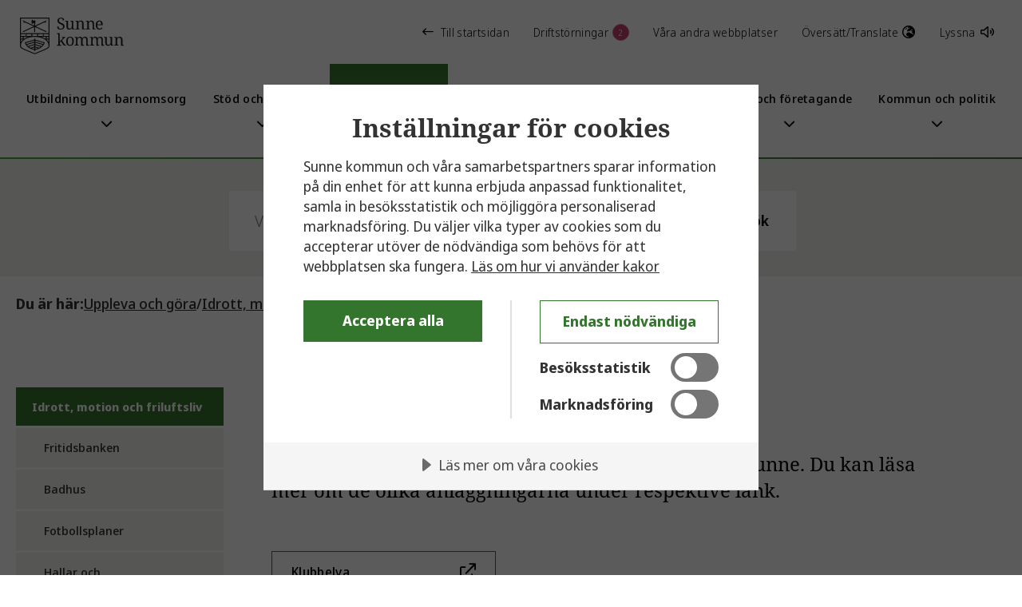

--- FILE ---
content_type: text/html; charset=utf-8
request_url: https://www.sunne.se/kommun/uppleva-och-gora/idrott-motion-och-friluftsliv/traningsanlaggningar/
body_size: 10393
content:


<!DOCTYPE html>

<html lang="sv">
    <head>
        <title>Tr&#xE4;ningsanl&#xE4;ggningar</title>

        <meta name="viewport" content="width=device-width, initial-scale=1.0">
        <meta name="description" content="Uppt&#xE4;ck tr&#xE4;ningsanl&#xE4;ggningar f&#xF6;r idrott, motion och friluftsliv i Sunne kommun. L&#xE4;s om faciliteter och m&#xF6;jligheter f&#xF6;r aktivitet och tr&#xE4;ning." />
        <link href="/css/dist/main.css" rel="stylesheet" />
        <base href="/" /> 
        <script src="/js/scriptloader.js"></script> 
        <script src="/js/jsinterops.js"></script>
        <script src="/js/rss.js"></script>

        <!-- CookieTractor -->
        <script src="https://cdn.cookietractor.com/cookietractor.js" data-lang="sv-SE" data-id="e5dc9955-3506-4361-b267-84ac6b43aa5e"></script>

        <link rel="apple-touch-icon" sizes="180x180" href="/apple-touch-icon.png">
        <link rel="icon" type="image/png" sizes="32x32" href="/favicon-32x32.png">
        <link rel="icon" type="image/png" sizes="16x16" href="/favicon-16x16.png">
        <link rel="manifest" href="/site.webmanifest">
        <link rel="mask-icon" href="/safari-pinned-tab.svg" color="#5bbad5">
        <meta name="msapplication-TileColor" content="#da532c">
        <meta name="theme-color" content="#ffffff">

        <!-- #region SocialMediaSharing -->
                <meta property="og:title" content="Tr&#xE4;ningsanl&#xE4;ggningar" />
                <meta property="og:type" content="article" />
                <meta property="og:image" content="https://www.sunne.se/images/Sunne-kommun-logo-svart-social-media-default.jpg" />
                <meta property="og:description" content="Uppt&#xE4;ck tr&#xE4;ningsanl&#xE4;ggningar f&#xF6;r idrott, motion och friluftsliv i Sunne kommun. L&#xE4;s om faciliteter och m&#xF6;jligheter f&#xF6;r aktivitet och tr&#xE4;ning." />
                <meta property="og:url" content="https://www.sunne.se/kommun/uppleva-och-gora/idrott-motion-och-friluftsliv/traningsanlaggningar/" />
                <meta property="og:site_name" content="Sunne kommun" />
                <meta name="twitter:card" content="summary" />
                <meta name="twitter:title" content="Tr&#xE4;ningsanl&#xE4;ggningar" />
                <meta name="twitter:site" content="@sunne_kommun" />
                <meta name="twitter:image" content="https://www.sunne.se/images/Sunne-kommun-logo-svart-twitter-default.jpg" />
                <meta name="twitter:image:alt" />
                <meta name="twitter:description" content="Uppt&#xE4;ck tr&#xE4;ningsanl&#xE4;ggningar f&#xF6;r idrott, motion och friluftsliv i Sunne kommun. L&#xE4;s om faciliteter och m&#xF6;jligheter f&#xF6;r aktivitet och tr&#xE4;ning." />
        <!-- #endregion -->

        <script>
!function(T,l,y){var S=T.location,k="script",D="instrumentationKey",C="ingestionendpoint",I="disableExceptionTracking",E="ai.device.",b="toLowerCase",w="crossOrigin",N="POST",e="appInsightsSDK",t=y.name||"appInsights";(y.name||T[e])&&(T[e]=t);var n=T[t]||function(d){var g=!1,f=!1,m={initialize:!0,queue:[],sv:"5",version:2,config:d};function v(e,t){var n={},a="Browser";return n[E+"id"]=a[b](),n[E+"type"]=a,n["ai.operation.name"]=S&&S.pathname||"_unknown_",n["ai.internal.sdkVersion"]="javascript:snippet_"+(m.sv||m.version),{time:function(){var e=new Date;function t(e){var t=""+e;return 1===t.length&&(t="0"+t),t}return e.getUTCFullYear()+"-"+t(1+e.getUTCMonth())+"-"+t(e.getUTCDate())+"T"+t(e.getUTCHours())+":"+t(e.getUTCMinutes())+":"+t(e.getUTCSeconds())+"."+((e.getUTCMilliseconds()/1e3).toFixed(3)+"").slice(2,5)+"Z"}(),iKey:e,name:"Microsoft.ApplicationInsights."+e.replace(/-/g,"")+"."+t,sampleRate:100,tags:n,data:{baseData:{ver:2}}}}var h=d.url||y.src;if(h){function a(e){var t,n,a,i,r,o,s,c,u,p,l;g=!0,m.queue=[],f||(f=!0,t=h,s=function(){var e={},t=d.connectionString;if(t)for(var n=t.split(";"),a=0;a<n.length;a++){var i=n[a].split("=");2===i.length&&(e[i[0][b]()]=i[1])}if(!e[C]){var r=e.endpointsuffix,o=r?e.location:null;e[C]="https://"+(o?o+".":"")+"dc."+(r||"services.visualstudio.com")}return e}(),c=s[D]||d[D]||"",u=s[C],p=u?u+"/v2/track":d.endpointUrl,(l=[]).push((n="SDK LOAD Failure: Failed to load Application Insights SDK script (See stack for details)",a=t,i=p,(o=(r=v(c,"Exception")).data).baseType="ExceptionData",o.baseData.exceptions=[{typeName:"SDKLoadFailed",message:n.replace(/\./g,"-"),hasFullStack:!1,stack:n+"\nSnippet failed to load ["+a+"] -- Telemetry is disabled\nHelp Link: https://go.microsoft.com/fwlink/?linkid=2128109\nHost: "+(S&&S.pathname||"_unknown_")+"\nEndpoint: "+i,parsedStack:[]}],r)),l.push(function(e,t,n,a){var i=v(c,"Message"),r=i.data;r.baseType="MessageData";var o=r.baseData;return o.message='AI (Internal): 99 message:"'+("SDK LOAD Failure: Failed to load Application Insights SDK script (See stack for details) ("+n+")").replace(/\"/g,"")+'"',o.properties={endpoint:a},i}(0,0,t,p)),function(e,t){if(JSON){var n=T.fetch;if(n&&!y.useXhr)n(t,{method:N,body:JSON.stringify(e),mode:"cors"});else if(XMLHttpRequest){var a=new XMLHttpRequest;a.open(N,t),a.setRequestHeader("Content-type","application/json"),a.send(JSON.stringify(e))}}}(l,p))}function i(e,t){f||setTimeout(function(){!t&&m.core||a()},500)}var e=function(){var n=l.createElement(k);n.src=h;var e=y[w];return!e&&""!==e||"undefined"==n[w]||(n[w]=e),n.onload=i,n.onerror=a,n.onreadystatechange=function(e,t){"loaded"!==n.readyState&&"complete"!==n.readyState||i(0,t)},n}();y.ld<0?l.getElementsByTagName("head")[0].appendChild(e):setTimeout(function(){l.getElementsByTagName(k)[0].parentNode.appendChild(e)},y.ld||0)}try{m.cookie=l.cookie}catch(p){}function t(e){for(;e.length;)!function(t){m[t]=function(){var e=arguments;g||m.queue.push(function(){m[t].apply(m,e)})}}(e.pop())}var n="track",r="TrackPage",o="TrackEvent";t([n+"Event",n+"PageView",n+"Exception",n+"Trace",n+"DependencyData",n+"Metric",n+"PageViewPerformance","start"+r,"stop"+r,"start"+o,"stop"+o,"addTelemetryInitializer","setAuthenticatedUserContext","clearAuthenticatedUserContext","flush"]),m.SeverityLevel={Verbose:0,Information:1,Warning:2,Error:3,Critical:4};var s=(d.extensionConfig||{}).ApplicationInsightsAnalytics||{};if(!0!==d[I]&&!0!==s[I]){var c="onerror";t(["_"+c]);var u=T[c];T[c]=function(e,t,n,a,i){var r=u&&u(e,t,n,a,i);return!0!==r&&m["_"+c]({message:e,url:t,lineNumber:n,columnNumber:a,error:i}),r},d.autoExceptionInstrumented=!0}return m}(y.cfg);function a(){y.onInit&&y.onInit(n)}(T[t]=n).queue&&0===n.queue.length?(n.queue.push(a),n.trackPageView({})):a()}(window,document,{src: "https://js.monitor.azure.com/scripts/b/ai.2.gbl.min.js", crossOrigin: "anonymous", cfg: { instrumentationKey:'ffa3d7f0-8f7d-49ab-a14b-99cd830e3d12', disableCookiesUsage: false }});
</script>

    </head>
    <body>
            <div class="skiplinks" aria-label="Snabbnavigering till innehåll" role="region">
                <a href="/kommun/uppleva-och-gora/idrott-motion-och-friluftsliv/traningsanlaggningar/#main-content" title="Hoppa till innehållet" aria-label="Hoppa till innehållet" class="skip-to-main-content-link">Hoppa till innehållet</a>
                <a href="/kommun/uppleva-och-gora/idrott-motion-och-friluftsliv/traningsanlaggningar/#main-nav" title="Hoppa till navigeringen" aria-label="Hoppa till navigeringen" class="skip-to-main-content-link">Hoppa till navigeringen</a>
            </div>

        

<!--Blazor:{"sequence":3,"type":"server","prerenderId":"fa9224b20a05495b88830d368212f2d5","descriptor":"CfDJ8H\u002BdnVxr7PdNkA\u002BBzDB2u3zao333ef5zDrPlIC0dA7ACwgAJL9HR0uvCIhFkwIdUXmqNNcZS1vj1lUs1sr4v42YCrKUVWi/ebjM4E6XltEsl//\u002BEWf\u002B\u002BAF2Yob4msX2NqB6SkKACsduur1Gon2T4Wq\u002Bxkn1gQBMXfmQJ2nl7l7uRBWoSf0iMqP\u002BXezk661OSBCYw3z2ZbWh/kVlFFMFCDMiE1igZzEo\u002BoSezApR2DUZE/6DN\u002BHDO7caTJwCWKbJK2KTEt2sNvZxDE93jBIF0QLaTvuR2DwuE4P3LIriTzKSl7hGn1SqbcFFszuGIWCEaKGxdEN9u6SRWV4lIyKDSDgGMfq\u002BrTakx14oNPbp7vR9zbOAU1UX64u2/u1FlzuIeGXcsB5M37CJtupUkTGG1aie/VAqZqJdHQGuXOpCPQdDL0yOZojKBxVZJvi7jtaKkZo8L0U5pHuMBi2BfwbJtef\u002BmKPhkR9xQYfWu\u002BpkqGsR\u002BjMVBjququc0tLJBe3Disgg=="}--><header class="nospeech header"><div hidden class="header__other-websites"><div class="container"><div class="row"><div class="col-xs-12"><div class="header__other-websites__container"><div class="header__other-websites__container__heading">Besök gärna någon av våra andra webbplatser</div>
                        <button class="header__other-websites__container__close" aria-label="D&#xF6;lj &#xF6;vriga webbplatser"><i class="fa-solid fa-xmark"></i></button>
                        <div class="header__other-websites__container__links"><a tabindex="0" class="header__other-websites__container__links__link" href="http://www.sagolikasunne.se/" target="_blank"><div class="header__other-websites__container__links__link__heading">Sagolika Sunne</div><i class="fa-regular fa-arrow-up-right-from-square"></i></a><a tabindex="0" class="header__other-websites__container__links__link" href="http://sunnebloggen.blogspot.com/" target="_blank"><div class="header__other-websites__container__links__link__heading">Sunnebloggen</div><i class="fa-regular fa-arrow-up-right-from-square"></i></a><a tabindex="0" class="header__other-websites__container__links__link" href="https://sodraviken.se/" target="_blank"><div class="header__other-websites__container__links__link__heading">SG/S&#xF6;dra Viken - gymnasieskola</div><i class="fa-regular fa-arrow-up-right-from-square"></i></a><a tabindex="0" class="header__other-websites__container__links__link" href="https://www.sgbroby.se/" target="_blank"><div class="header__other-websites__container__links__link__heading">SG/Broby - gymnasieskola</div><i class="fa-regular fa-arrow-up-right-from-square"></i></a><a tabindex="0" class="header__other-websites__container__links__link" href="https://brobygrafiska.se/" target="_blank"><div class="header__other-websites__container__links__link__heading">Brobygrafiska - yrkesh&#xF6;gskola</div><i class="fa-regular fa-arrow-up-right-from-square"></i></a><a tabindex="0" class="header__other-websites__container__links__link" href="http://rottnerospark.se/" target="_blank"><div class="header__other-websites__container__links__link__heading">Rottneros Park Tr&#xE4;dg&#xE5;rd AB</div><i class="fa-regular fa-arrow-up-right-from-square"></i></a><a tabindex="0" class="header__other-websites__container__links__link" href="https://sunnefastighet.se/" target="_blank"><div class="header__other-websites__container__links__link__heading">Sunne Fastighets AB</div><i class="fa-regular fa-arrow-up-right-from-square"></i></a></div></div></div></div></div></div>
    <div hidden class="notifications-wrapper"><div class="notifications"><div class="container"><div class="row row--no-space"><div class="col-xs-12"><div class="container notifications__items"><div class="row row-no-space"><div class="col-xs-12"><div class="notifications__items__header">
                                    Driftstörningar och pågående arbeten
                                    <button class="notifications__items__header__close" aria-label="D&#xF6;lj notiser"><i class="fa-solid fa-xmark"></i></button></div></div><div class="col-xs-12 col-lg-6 notifications__items__wrap"><div class="notifications__items__item"><div class="notifications__items__item__top"><span class="notifications__items__item__top__dot notifications__items__item__top__dot--active"></span>
                                            P&#xE5;g&#xE5;ende arbete

                                            <span class="notifications__items__item__top__date">
                                                Publicerat
                                                03 juli
                                                kl

                                                12:35</span></div>
                                        <div class="notifications__items__item__content"><div class="notifications__items__item__content__heading">Del av &#xC4;lvgatan enkelriktad augusti 2025 till februari 2026</div><p>Del av &#xC4;lvgatan kommer vara enkelriktad p&#xE5; grund av underh&#xE5;llsarbete p&#xE5; en av Sunne Fastighets ABs fastigheter. Under denna period &#xE4;r det m&#xF6;jligt att &#xE5;ka i s&#xF6;derg&#xE5;ende riktning, f&#xF6;lj anvisningarna p&#xE5; plats.</p><span class="notifications__items__item__content__toggle">Mer information</span></div></div></div><div class="col-xs-12 col-lg-6 notifications__items__wrap"><div class="notifications__items__item"><div class="notifications__items__item__top"><span class="notifications__items__item__top__dot notifications__items__item__top__dot--info"></span>
                                            Information

                                            <span class="notifications__items__item__top__date">
                                                Publicerat
                                                02 december
                                                kl

                                                15:42</span></div>
                                        <div class="notifications__items__item__content"><div class="notifications__items__item__content__heading">Bro i Rottneros avst&#xE4;ngd  av s&#xE4;kerhetssk&#xE4;l</div><p>F&#xF6;retaget Timer Bridge Specialists har vid en besiktning d&#xF6;mt ut mittensektionen av bron vid Parkv&#xE4;gen i Rottneros. Eftersom vi inte kan garantera s&#xE4;kerheten st&#xE4;ngs bron av omedelbart fr&#xE5;n idag, 5 december, 2025.&#xA;</p><span class="notifications__items__item__content__toggle">Mer information</span></div></div></div></div></div></div></div></div></div></div>
    <div class="info-message-container info-message-container--desktop"></div>
    <div hidden class="notifications-wrapper notifications-wrapper--mobile"><div class="notifications"><div class="container"><div class="row row--no-space"><div class="col-xs-12"><div class="container notifications__items"><div class="row row-no-space"><div class="col-xs-12"><div class="notifications__items__header">
                                    Driftstörningar och pågående arbeten
                                    <button class="notifications__items__header__close" aria-label="D&#xF6;lj notiser"><i class="fa-solid fa-xmark"></i></button></div></div><div class="col-xs-12 col-lg-6 notifications__items__wrap"><div class="notifications__items__item"><div class="notifications__items__item__top"><span class="notifications__items__item__top__dot notifications__items__item__top__dot--active"></span>
                                            P&#xE5;g&#xE5;ende arbete

                                            <span class="notifications__items__item__top__date">
                                                Publicerat
                                                03 juli
                                                kl

                                                12:35</span></div>
                                        <div class="notifications__items__item__content"><div class="notifications__items__item__content__heading">Del av &#xC4;lvgatan enkelriktad augusti 2025 till februari 2026</div><p>Del av &#xC4;lvgatan kommer vara enkelriktad p&#xE5; grund av underh&#xE5;llsarbete p&#xE5; en av Sunne Fastighets ABs fastigheter. Under denna period &#xE4;r det m&#xF6;jligt att &#xE5;ka i s&#xF6;derg&#xE5;ende riktning, f&#xF6;lj anvisningarna p&#xE5; plats.</p><span class="notifications__items__item__content__toggle">Mer information</span></div></div></div><div class="col-xs-12 col-lg-6 notifications__items__wrap"><div class="notifications__items__item"><div class="notifications__items__item__top"><span class="notifications__items__item__top__dot notifications__items__item__top__dot--info"></span>
                                            Information

                                            <span class="notifications__items__item__top__date">
                                                Publicerat
                                                02 december
                                                kl

                                                15:42</span></div>
                                        <div class="notifications__items__item__content"><div class="notifications__items__item__content__heading">Bro i Rottneros avst&#xE4;ngd  av s&#xE4;kerhetssk&#xE4;l</div><p>F&#xF6;retaget Timer Bridge Specialists har vid en besiktning d&#xF6;mt ut mittensektionen av bron vid Parkv&#xE4;gen i Rottneros. Eftersom vi inte kan garantera s&#xE4;kerheten st&#xE4;ngs bron av omedelbart fr&#xE5;n idag, 5 december, 2025.&#xA;</p><span class="notifications__items__item__content__toggle">Mer information</span></div></div></div></div></div></div></div></div></div></div>
    <div class="header__top"><div class="container-fluid"><div class="row header__top__top-links"><a href="/kommun/" class="header__top__top-links__logo" title="Till startsidan f&#xF6;r kommunal service"></a>

                <a href="/" class="header__top__top-links__link header__top__top-links__link--left" title="Till startsidan"><i class="far fa-arrow-left-long"></i>Till startsidan
                </a><a role="button" tabindex="0" class="header__top__top-links__link">
                    Driftstörningar
<span class="header__top__top-links__link__count">2</span></a>

                <a role="button" tabindex="0" class="header__top__top-links__link">Våra andra webbplatser </a><a href="/kommun/om-webbplatsen/translate-oversattning/" class="header__top__top-links__link" title="Translate page">
                        Översätt/Translate <i class="far fa-globe-europe"></i></a><button tabindex="0" class="header__top__top-links__link header__top__top-links__link--speaklink" id="speaklink2" accesskey="k">Lyssna <i class="fa-regular fa-volume"></i></button></div>
            <div class="header__top__mobile-top-links header__top__mobile-top-links--start-link"><a href="/" class="header__top__mobile-top-links__link header__top__mobile-top-links__link--left header__top__mobile-top-links__link--start" title="Till startsidan"><i class="far fa-arrow-left-long"></i>Till startsidan
                </a></div>
            <div class="row"><div class="col-xs-6 col-xl-2 header__logo"><a href="/kommun/" class="header__logo__link" title="Till startsidan f&#xF6;r kommunal service"></a></div>
                <div class="col-xs-0 col-xl-10 header__top__main-links"><div class="header-menu-container" id="main-nav" role="navigation" aria-label="Huvudnavigering"><div class="header-menu header-menu is-expanding"><div tabindex="0" class="header-menu__link  "><div class="header-menu__link__name">Utbildning och barnomsorg</div>
                <div class="header-menu__link__arrow-down" style="visibility:visible"><i class="fa-solid fa-chevron-down"></i></div></div><div tabindex="0" class="header-menu__link  "><div class="header-menu__link__name">St&#xF6;d och omsorg</div>
                <div class="header-menu__link__arrow-down" style="visibility:visible"><i class="fa-solid fa-chevron-down"></i></div></div><div tabindex="0" class="header-menu__link  header-menu__link--active"><div class="header-menu__link__name">Uppleva och g&#xF6;ra</div>
                <div class="header-menu__link__arrow-down" style="visibility:visible"><i class="fa-solid fa-chevron-down"></i></div></div><div tabindex="0" class="header-menu__link  "><div class="header-menu__link__name">Bygga, bo och milj&#xF6;</div>
                <div class="header-menu__link__arrow-down" style="visibility:visible"><i class="fa-solid fa-chevron-down"></i></div></div><div tabindex="0" class="header-menu__link  "><div class="header-menu__link__name">Trafik och resor</div>
                <div class="header-menu__link__arrow-down" style="visibility:visible"><i class="fa-solid fa-chevron-down"></i></div></div><div tabindex="0" class="header-menu__link  "><div class="header-menu__link__name">Jobb och f&#xF6;retagande</div>
                <div class="header-menu__link__arrow-down" style="visibility:visible"><i class="fa-solid fa-chevron-down"></i></div></div><div tabindex="0" class="header-menu__link  "><div class="header-menu__link__name">Kommun och politik</div>
                <div class="header-menu__link__arrow-down" style="visibility:visible"><i class="fa-solid fa-chevron-down"></i></div></div></div></div></div>
                <div class="col-xs-6 col-xl-0 header__top__mobile-top-links"><a tabindex="0" class="header__top__mobile-top-links__link">
                        Driftstörningar
<span class="header__top__mobile-top-links__link__count">2</span></a>
                    <a tabindex="0" class="header__top__mobile-top-links__link" id="speaklink1" accesskey="k">Lyssna <i class="fa-regular fa-volume"></i></a></div></div></div></div>
    <div class="header__border"></div>

    <div class="header-menu-content"><div class="container"><div class="row"><div class="col-xs-12"><div class="header-menu-content__links header-menu-content__links"><div class="header-menu-content__links__spacer-top"></div>
                        
                        <div class="header-menu-content__links__spacer-bottom"></div></div></div></div></div></div><div class="header__bottom"><div class="container-fluid"><div class="row"><div class="col-xs-2"></div>
                    <div class="col-xs-8"><div class="header__search"><form action="/kommun/sok/" method="get" class="search-bar" autocomplete="off" role="search"><div class="search-bar__wrapper"><label for="search" class="sr-only">Sök: </label>
        <input name="q" id="search" type="text" class="search-bar__input" placeholder="Vad s&#xF6;ker du?" autocomplete="off" required />
        <button class="search-bar__button" type="submit">Sök</button></div></form></div></div>
                    <div class="col-xs-2"></div></div></div></div></header>

<div class="mobile-menu-buttons" role="region" aria-label="S&#xF6;k- och menyknappar"><div class="mobile-menu-buttons__button-wrapper"><button aria-label="S&#xF6;k" class="button-header-mobile search-toggle" aria-haspopup="true" aria-controls="mobile-search"><span class="button-header-mobile__text">Sök</span>
            <span class="fa fa-solid fa-search"></span></button></div>
    <div class="mobile-menu-buttons__button-wrapper"><button aria-label="Meny" class="button-header-mobile mobile-menu-toggle " aria-haspopup="true" aria-controls="mobile-menu"><span class="button-header-mobile__text">Meny</span>
            <span class="fa fa-solid fa-chevron-down"></span></button></div></div>

<div class="nospeech mobile-menu mobile-menu" id="mobile-menu"></div>

<div class="nospeech mobile-search nospeech mobile-search" id="mobile-search"></div>

<div class="info-message-container info-message-container--mobile"></div>


<div hidden aria-label="D&#xF6;lj &#xF6;vriga webbplatser" class="overlay"></div>
<div hidden aria-label="D&#xF6;lj driftmeddelanden" class="overlay"></div><!--Blazor:{"prerenderId":"fa9224b20a05495b88830d368212f2d5"}-->                <div class="page">
                    


<!--Blazor:{"sequence":0,"type":"server","prerenderId":"56ba4b95040943d2baaf950c38332a3d","descriptor":"CfDJ8H\u002BdnVxr7PdNkA\u002BBzDB2u3xofeMLFEUWRIQrgG8JCt3h50GKZlpWqVRjPzI1QRCPZZ9zN8CIAp2t1N2zbXYVRYVYevWFdq6HIuD\u002Bfiw9LXfyck8HkMRLg\u002BFqVzqyyYco9RT7qKtpsVliP2JQD/mS4F1H8JswC38ePY/ArkXoleqB\u002BWYWERzf/L\u002BjR\u002BXR\u002By2Xsc5fSOSF/bYz5mB7YYGgqBLKhRVRJino7lZUapdDjQEQP\u002B\u002B5qulhl5GI3JSXCDsqnDNLhRscBS7h7TFOtM5phF3Q4NbiyYc4/bbreXEECBhtIXATvk6seGBNvEaUzD3fa985f/ZL3sh2smbTrYp7Zp/VS\u002BirgRG20I63W\u002BEnfcM1Au1iUucj0syjmrbodUKiqklGGRF3tlK1F9AD2ojsYCqC3PmzuVtdRRUAitMjJMlAlBOyIsQat82kAzrs96L41Vvmj\u002BCUFJhNx0k6NIIhHBMUBo\u002BxTmvwX8aETFlTQ6By9y6DDiOANiTbMSLfaOXWQONyxD4S\u002BFxMRBR7XecIq3E="}--><div class="nospeech breadcrumbs"><div class="container"><div class="row"><div class="col-xs-12"><nav aria-label="Br&#xF6;dsmulor"><ol class="breadcrumbs__breadcrumb-list"><li class="breadcrumbs__breadcrumb-list__heading">Du är här: </li><li class="breadcrumbs__breadcrumb-list__item"><a title="Uppleva och g&#xF6;ra" href="/kommun/uppleva-och-gora/">Uppleva och g&#xF6;ra</a>
                                    <span class="breadcrumbs__breadcrumb-list__item-separator"> / </span></li><li class="breadcrumbs__breadcrumb-list__item"><a title="Idrott, motion och friluftsliv" href="/kommun/uppleva-och-gora/idrott-motion-och-friluftsliv/">Idrott, motion och friluftsliv</a>
                                    <span class="breadcrumbs__breadcrumb-list__item-separator"> / </span></li><li class="breadcrumbs__breadcrumb-list__item--current-page" aria-current><a title="Tr&#xE4;ningsanl&#xE4;ggningar" href="/kommun/uppleva-och-gora/idrott-motion-och-friluftsliv/traningsanlaggningar/" aria-current="page">Tr&#xE4;ningsanl&#xE4;ggningar</a></li></ol></nav></div></div></div></div><!--Blazor:{"prerenderId":"56ba4b95040943d2baaf950c38332a3d"}-->

<div class="container page__content standard-page">
    <div class="row">

            <div class="col-xs-12 col-xl-3 visible-lg-up side-menu">
                <!--Blazor:{"sequence":1,"type":"server","prerenderId":"721d981750b44149bedb79b8e2eaf90c","descriptor":"CfDJ8H\u002BdnVxr7PdNkA\u002BBzDB2u3ygis1fhMeQ\u002B/3E257\u002B6RAE/P9fgAMTkq/y5bxwVSMTi3StSRWn8TWxBFOz0e2t/EJUHdrjm\u002BT\u002BNq2H5yVJf0NmkI\u002B5Ypgf8JGFw3hTN60G0CQQvs0ZGyl9feeI/cYIHxP7V8rGRiUXyJP4MlrZ8Ma/4VVDus8ifTtPEY/Lx32NeQOsEVX8m4/oi\u002BaZnhIAwRU/ETSVGWtQeiAoZKz59NO8XhtNF1StAyRLrn8Q7B8q7TENI8VS2lTjzN5cEkuEHEtLRXXx26uXQntafVSFfTiwsooJEczy12Ma/eEkXZioUedEJkFW3tndEa7iKKSZ1UHE43IVAxl4eMILR4zrikNcKBbArST77zuli00/awjxCCUsu3Inf3La7KROi2ekiRk2Cq5y5cbkdj/ZBzJAMiaJDb3KSr/4neZgFTV36HuOOH84IUOh14Jz1jl7ZdcTBOpSVrwd2/zX8rjYf2blx\u002BO2kKqqcSi0f/lH39kd90eygw=="}--><nav class="nospeech side-menu-nav" aria-label="side-menu"><ul class="side-menu-nav__item-list"><li class="side-menu-nav__item-list__heading"><a title="Idrott, motion och friluftsliv" href="/kommun/uppleva-och-gora/idrott-motion-och-friluftsliv/">Idrott, motion och friluftsliv</a></li><li class="side-menu-nav__item-list__child-list open"><ul class="side-menu-nav__item-list__list-area " aria-label="Fritidsbanken"><li class="side-menu-nav__item-list__list-area__item main-item  "><a title="Fritidsbanken" href="/kommun/uppleva-och-gora/idrott-motion-och-friluftsliv/fritidsbanken/" class="side-menu-nav__item-list__list-area__item__link">Fritidsbanken</a></li></ul><ul class="side-menu-nav__item-list__list-area " aria-label="Badhus"><li class="side-menu-nav__item-list__list-area__item main-item  "><a title="Badhus" href="/kommun/uppleva-och-gora/idrott-motion-och-friluftsliv/badhus/" class="side-menu-nav__item-list__list-area__item__link">Badhus</a></li></ul><ul class="side-menu-nav__item-list__list-area " aria-label="Fotbollsplaner"><li class="side-menu-nav__item-list__list-area__item main-item  "><a title="Fotbollsplaner" href="/kommun/uppleva-och-gora/idrott-motion-och-friluftsliv/fotbollsplaner/" class="side-menu-nav__item-list__list-area__item__link">Fotbollsplaner</a></li></ul><ul class="side-menu-nav__item-list__list-area " aria-label="Hallar och idrottsanl&#xE4;ggningar"><li class="side-menu-nav__item-list__list-area__item main-item has-children "><a title="Hallar och idrottsanl&#xE4;ggningar" href="/kommun/uppleva-och-gora/idrott-motion-och-friluftsliv/hallar-och-idrottsanlaggningar/" class="side-menu-nav__item-list__list-area__item__link">Hallar och idrottsanl&#xE4;ggningar</a>
                            <i tabindex="0" class="fa-regular fa-plus"></i></li><li class="side-menu-nav__item-list__child-list "><ul class="side-menu-nav__item-list__list-area " aria-label="Sparbankshallen"><li class="side-menu-nav__item-list__list-area__item main-item  "><a title="Sparbankshallen" href="/kommun/uppleva-och-gora/idrott-motion-och-friluftsliv/hallar-och-idrottsanlaggningar/sparbankshalleb/" class="side-menu-nav__item-list__list-area__item__link">Sparbankshallen</a></li></ul><ul class="side-menu-nav__item-list__list-area " aria-label="Ishall och isbanor"><li class="side-menu-nav__item-list__list-area__item main-item  "><a title="Ishall och isbanor" href="/kommun/uppleva-och-gora/idrott-motion-och-friluftsliv/hallar-och-idrottsanlaggningar/ishallar/" class="side-menu-nav__item-list__list-area__item__link">Ishall och isbanor</a></li></ul><ul class="side-menu-nav__item-list__list-area " aria-label="Padel och tennis"><li class="side-menu-nav__item-list__list-area__item main-item  "><a title="Padel och tennis" href="/kommun/uppleva-och-gora/idrott-motion-och-friluftsliv/hallar-och-idrottsanlaggningar/padel-och-tennis/" class="side-menu-nav__item-list__list-area__item__link">Padel och tennis</a></li></ul><ul class="side-menu-nav__item-list__list-area " aria-label="Friidrottsarena"><li class="side-menu-nav__item-list__list-area__item main-item  "><a title="Friidrottsarena" href="/kommun/uppleva-och-gora/idrott-motion-och-friluftsliv/hallar-och-idrottsanlaggningar/friidrottsarena/" class="side-menu-nav__item-list__list-area__item__link">Friidrottsarena</a></li></ul><ul class="side-menu-nav__item-list__list-area " aria-label="Golfbana"><li class="side-menu-nav__item-list__list-area__item main-item  "><a title="Golfbana" href="/kommun/uppleva-och-gora/idrott-motion-och-friluftsliv/hallar-och-idrottsanlaggningar/golfbana/" class="side-menu-nav__item-list__list-area__item__link">Golfbana</a></li></ul></li></ul><ul class="side-menu-nav__item-list__list-area " aria-label="Boka lokal, s&#xE5; g&#xE5;r det till"><li class="side-menu-nav__item-list__list-area__item main-item has-children "><a title="Boka lokal, s&#xE5; g&#xE5;r det till" href="/kommun/uppleva-och-gora/idrott-motion-och-friluftsliv/boka-lokal-hur-gar-det-till/" class="side-menu-nav__item-list__list-area__item__link">Boka lokal, s&#xE5; g&#xE5;r det till</a>
                            <i tabindex="0" class="fa-regular fa-plus"></i></li><li class="side-menu-nav__item-list__child-list "><ul class="side-menu-nav__item-list__list-area " aria-label="Hallschema"><li class="side-menu-nav__item-list__list-area__item main-item  "><a title="Hallschema" href="/kommun/uppleva-och-gora/idrott-motion-och-friluftsliv/boka-lokal-hur-gar-det-till/hallschema/" class="side-menu-nav__item-list__list-area__item__link">Hallschema</a></li></ul><ul class="side-menu-nav__item-list__list-area " aria-label="Uthyrning &#xF6;vernattning"><li class="side-menu-nav__item-list__list-area__item main-item  "><a title="Uthyrning &#xF6;vernattning" href="/kommun/uppleva-och-gora/idrott-motion-och-friluftsliv/boka-lokal-hur-gar-det-till/uthyrning-tillfallig-overnattning/" class="side-menu-nav__item-list__list-area__item__link">Uthyrning &#xF6;vernattning</a></li></ul></li></ul><ul class="side-menu-nav__item-list__list-area " aria-label="Sport- och idrottsaktiviteter"><li class="side-menu-nav__item-list__list-area__item main-item has-children "><a title="Sport- och idrottsaktiviteter" href="/kommun/uppleva-och-gora/idrott-motion-och-friluftsliv/sport--och-idrottsaktiviteter/" class="side-menu-nav__item-list__list-area__item__link">Sport- och idrottsaktiviteter</a>
                            <i tabindex="0" class="fa-regular fa-plus"></i></li><li class="side-menu-nav__item-list__child-list "><ul class="side-menu-nav__item-list__list-area " aria-label="Kampsport"><li class="side-menu-nav__item-list__list-area__item main-item  "><a title="Kampsport" href="/kommun/uppleva-och-gora/idrott-motion-och-friluftsliv/sport--och-idrottsaktiviteter/kampsport/" class="side-menu-nav__item-list__list-area__item__link">Kampsport</a></li></ul><ul class="side-menu-nav__item-list__list-area " aria-label="Motorsport"><li class="side-menu-nav__item-list__list-area__item main-item  "><a title="Motorsport" href="/kommun/uppleva-och-gora/idrott-motion-och-friluftsliv/sport--och-idrottsaktiviteter/motorsport/" class="side-menu-nav__item-list__list-area__item__link">Motorsport</a></li></ul><ul class="side-menu-nav__item-list__list-area " aria-label="Simskola p&#xE5; sommaren"><li class="side-menu-nav__item-list__list-area__item main-item  "><a title="Simskola p&#xE5; sommaren" href="/kommun/uppleva-och-gora/idrott-motion-och-friluftsliv/sport--och-idrottsaktiviteter/simskola/" class="side-menu-nav__item-list__list-area__item__link">Simskola p&#xE5; sommaren</a></li></ul></li></ul><ul class="side-menu-nav__item-list__list-area " aria-label="Friluftsliv och motion"><li class="side-menu-nav__item-list__list-area__item main-item has-children "><a title="Friluftsliv och motion" href="/kommun/uppleva-och-gora/idrott-motion-och-friluftsliv/friluftsliv-och-motion/" class="side-menu-nav__item-list__list-area__item__link">Friluftsliv och motion</a>
                            <i tabindex="0" class="fa-regular fa-plus"></i></li><li class="side-menu-nav__item-list__child-list "><ul class="side-menu-nav__item-list__list-area " aria-label="Badplatser"><li class="side-menu-nav__item-list__list-area__item main-item  "><a title="Badplatser" href="/kommun/uppleva-och-gora/idrott-motion-och-friluftsliv/friluftsliv-och-motion/badplatser/" class="side-menu-nav__item-list__list-area__item__link">Badplatser</a></li></ul><ul class="side-menu-nav__item-list__list-area " aria-label="B&#xE5;tar och hamnar"><li class="side-menu-nav__item-list__list-area__item main-item  "><a title="B&#xE5;tar och hamnar" href="/kommun/uppleva-och-gora/idrott-motion-och-friluftsliv/friluftsliv-och-motion/batar-och-hamnar/" class="side-menu-nav__item-list__list-area__item__link">B&#xE5;tar och hamnar</a></li></ul><ul class="side-menu-nav__item-list__list-area " aria-label="Cykling"><li class="side-menu-nav__item-list__list-area__item main-item  "><a title="Cykling" href="/kommun/uppleva-och-gora/idrott-motion-och-friluftsliv/friluftsliv-och-motion/cykling/" class="side-menu-nav__item-list__list-area__item__link">Cykling</a></li></ul><ul class="side-menu-nav__item-list__list-area " aria-label="Discgolf"><li class="side-menu-nav__item-list__list-area__item main-item  "><a title="Discgolf" href="/kommun/uppleva-och-gora/idrott-motion-och-friluftsliv/friluftsliv-och-motion/discgolf/" class="side-menu-nav__item-list__list-area__item__link">Discgolf</a></li></ul><ul class="side-menu-nav__item-list__list-area " aria-label="Elljussp&#xE5;r"><li class="side-menu-nav__item-list__list-area__item main-item  "><a title="Elljussp&#xE5;r" href="/kommun/uppleva-och-gora/idrott-motion-och-friluftsliv/friluftsliv-och-motion/elljusspar/" class="side-menu-nav__item-list__list-area__item__link">Elljussp&#xE5;r</a></li></ul><ul class="side-menu-nav__item-list__list-area " aria-label="Fiske och jakt"><li class="side-menu-nav__item-list__list-area__item main-item  "><a title="Fiske och jakt" href="/kommun/uppleva-och-gora/idrott-motion-och-friluftsliv/friluftsliv-och-motion/fiske-och-jakt/" class="side-menu-nav__item-list__list-area__item__link">Fiske och jakt</a></li></ul><ul class="side-menu-nav__item-list__list-area " aria-label="Hundrastg&#xE5;rd"><li class="side-menu-nav__item-list__list-area__item main-item has-children "><a title="Hundrastg&#xE5;rd" href="/kommun/uppleva-och-gora/idrott-motion-och-friluftsliv/friluftsliv-och-motion/hundrastgardar/" class="side-menu-nav__item-list__list-area__item__link">Hundrastg&#xE5;rd</a>
                            <i tabindex="0" class="fa-regular fa-plus"></i></li><li class="side-menu-nav__item-list__child-list "><ul class="side-menu-nav__item-list__list-area " aria-label="Hall f&#xF6;r hundtr&#xE4;ning"><li class="side-menu-nav__item-list__list-area__item main-item  "><a title="Hall f&#xF6;r hundtr&#xE4;ning" href="/kommun/uppleva-och-gora/idrott-motion-och-friluftsliv/friluftsliv-och-motion/hundrastgardar/hall-for-hundtraning/" class="side-menu-nav__item-list__list-area__item__link">Hall f&#xF6;r hundtr&#xE4;ning</a></li></ul></li></ul><ul class="side-menu-nav__item-list__list-area " aria-label="Odlingslotter"><li class="side-menu-nav__item-list__list-area__item main-item  "><a title="Odlingslotter" href="/kommun/uppleva-och-gora/idrott-motion-och-friluftsliv/friluftsliv-och-motion/odlingslotter/" class="side-menu-nav__item-list__list-area__item__link">Odlingslotter</a></li></ul><ul class="side-menu-nav__item-list__list-area " aria-label="Lekplatser"><li class="side-menu-nav__item-list__list-area__item main-item has-children "><a title="Lekplatser" href="/kommun/uppleva-och-gora/idrott-motion-och-friluftsliv/friluftsliv-och-motion/lekplatser/" class="side-menu-nav__item-list__list-area__item__link">Lekplatser</a>
                            <i tabindex="0" class="fa-regular fa-plus"></i></li><li class="side-menu-nav__item-list__child-list "><ul class="side-menu-nav__item-list__list-area " aria-label="Pulkabackar"><li class="side-menu-nav__item-list__list-area__item main-item  "><a title="Pulkabackar" href="/kommun/uppleva-och-gora/idrott-motion-och-friluftsliv/friluftsliv-och-motion/lekplatser/pulkabackar/" class="side-menu-nav__item-list__list-area__item__link">Pulkabackar</a></li></ul></li></ul><ul class="side-menu-nav__item-list__list-area " aria-label="Naturomr&#xE5;den"><li class="side-menu-nav__item-list__list-area__item main-item has-children "><a title="Naturomr&#xE5;den" href="/kommun/uppleva-och-gora/idrott-motion-och-friluftsliv/friluftsliv-och-motion/naturomraden/" class="side-menu-nav__item-list__list-area__item__link">Naturomr&#xE5;den</a>
                            <i tabindex="0" class="fa-regular fa-plus"></i></li><li class="side-menu-nav__item-list__child-list "><ul class="side-menu-nav__item-list__list-area " aria-label="Sundsbergs friluftsomr&#xE5;de"><li class="side-menu-nav__item-list__list-area__item main-item  "><a title="Sundsbergs friluftsomr&#xE5;de" href="/kommun/uppleva-och-gora/idrott-motion-och-friluftsliv/friluftsliv-och-motion/naturomraden/sundsbergs-friluftsomrade/" class="side-menu-nav__item-list__list-area__item__link">Sundsbergs friluftsomr&#xE5;de</a></li></ul></li></ul><ul class="side-menu-nav__item-list__list-area " aria-label="Motionera i v&#xE5;ra parker och gr&#xF6;nomr&#xE5;den"><li class="side-menu-nav__item-list__list-area__item main-item  "><a title="Motionera i v&#xE5;ra parker och gr&#xF6;nomr&#xE5;den" href="/kommun/uppleva-och-gora/idrott-motion-och-friluftsliv/friluftsliv-och-motion/parker-och-gronomraden/" class="side-menu-nav__item-list__list-area__item__link">Motionera i v&#xE5;ra parker och gr&#xF6;nomr&#xE5;den</a></li></ul><ul class="side-menu-nav__item-list__list-area " aria-label="Ridning"><li class="side-menu-nav__item-list__list-area__item main-item  "><a title="Ridning" href="/kommun/uppleva-och-gora/idrott-motion-och-friluftsliv/friluftsliv-och-motion/ridning/" class="side-menu-nav__item-list__list-area__item__link">Ridning</a></li></ul><ul class="side-menu-nav__item-list__list-area " aria-label="Skid&#xE5;kning"><li class="side-menu-nav__item-list__list-area__item main-item  "><a title="Skid&#xE5;kning" href="/kommun/uppleva-och-gora/idrott-motion-och-friluftsliv/friluftsliv-och-motion/skidakning/" class="side-menu-nav__item-list__list-area__item__link">Skid&#xE5;kning</a></li></ul><ul class="side-menu-nav__item-list__list-area " aria-label="Skridsko&#xE5;kning"><li class="side-menu-nav__item-list__list-area__item main-item  "><a title="Skridsko&#xE5;kning" href="/kommun/uppleva-och-gora/idrott-motion-och-friluftsliv/friluftsliv-och-motion/skridskor/" class="side-menu-nav__item-list__list-area__item__link">Skridsko&#xE5;kning</a></li></ul><ul class="side-menu-nav__item-list__list-area " aria-label="Vandringsleder och str&#xF6;vomr&#xE5;den"><li class="side-menu-nav__item-list__list-area__item main-item  "><a title="Vandringsleder och str&#xF6;vomr&#xE5;den" href="/kommun/uppleva-och-gora/idrott-motion-och-friluftsliv/friluftsliv-och-motion/vandringsleder-och-strovomraden/" class="side-menu-nav__item-list__list-area__item__link">Vandringsleder och str&#xF6;vomr&#xE5;den</a></li></ul></li></ul><ul class="side-menu-nav__item-list__list-area " aria-label="Utegym"><li class="side-menu-nav__item-list__list-area__item main-item  "><a title="Utegym" href="/kommun/uppleva-och-gora/idrott-motion-och-friluftsliv/utegym/" class="side-menu-nav__item-list__list-area__item__link">Utegym</a></li></ul><ul class="side-menu-nav__item-list__list-area active-area" aria-label="Tr&#xE4;ningsanl&#xE4;ggningar"><li class="side-menu-nav__item-list__list-area__item main-item current-page open"><a title="Tr&#xE4;ningsanl&#xE4;ggningar" href="/kommun/uppleva-och-gora/idrott-motion-och-friluftsliv/traningsanlaggningar/" class="side-menu-nav__item-list__list-area__item__link">Tr&#xE4;ningsanl&#xE4;ggningar</a></li></ul></li></ul></nav><!--Blazor:{"prerenderId":"721d981750b44149bedb79b8e2eaf90c"}-->
            </div>

        <div class="col-xs-12 col-xl-9 page__content__main" id="main-content" role="main">
            <h1>Tr&#xE4;ningsanl&#xE4;ggningar</h1>

                <div class="preamble preamble--standard-page">
                    H&#xE4;r nedan listar vi gym och tr&#xE4;ningsanl&#xE4;ggningar i Sunne. Du kan l&#xE4;sa mer om de olika anl&#xE4;ggningarna under respektive l&#xE4;nk.
                </div>


                <div class="grid-block-area-small-wrapper">
                    

    <div class="container">
        <div class="row grid-block-area">


<div class="col-xs-12 col-lg-4 grid-block link-item-block-sm">
    <div class="link-item-block-sm__area">
                    <a href="https://www.klubbelva.se/" title="Klubbelva"
                       class="link-item-block-sm__area__block link-item-block-sm__area__block fill-height link-item-block-sm__area__block--external link-item-block-sm__area__block" target=_blank >
                        <span class="link-item-block-sm__linkTitle">Klubbelva</span>
                    </a>
                    <a href="https://selmaspa.se/traning/selma-spa-fitness-club/" title="Selma spa Fitness Club"
                       class="link-item-block-sm__area__block link-item-block-sm__area__block fill-height link-item-block-sm__area__block--external link-item-block-sm__area__block" target=_blank >
                        <span class="link-item-block-sm__linkTitle">Selma Spa Fitness Club</span>
                    </a>
                    <a href="https://halsolanken.se/pulsen-gym-sunne/" title="H&#xE4;lsol&#xE4;nken"
                       class="link-item-block-sm__area__block link-item-block-sm__area__block fill-height link-item-block-sm__area__block--external link-item-block-sm__area__block" target=_blank >
                        <span class="link-item-block-sm__linkTitle">H&#xE4;lsol&#xE4;nken</span>
                    </a>
                    <a href="https://www.facebook.com/gymmixsunne" title="Gymmix Sunne"
                       class="link-item-block-sm__area__block link-item-block-sm__area__block fill-height link-item-block-sm__area__block--external link-item-block-sm__area__block" target=_blank >
                        <span class="link-item-block-sm__linkTitle">GymMix Sunne</span>
                    </a>
    </div>
</div>
        </div>
    </div>



                </div>



            <!--Blazor:{"sequence":2,"type":"server","prerenderId":"dfddb0a3d9a84bf9bbf964aaf90f2544","descriptor":"CfDJ8H\u002BdnVxr7PdNkA\u002BBzDB2u3wvBv/tRQala9jrA7jfVsWBIcIw1gDOkkhr8iGQ2hHN26q\u002BCqHpw2qhAJ4wtAqp5Z6BvJtHyQ2jIG1FHKfIDLG1WbdqEOqjnO5aqNlmnT21bLgy9HSiJJIOLse/gorkHD9GES6mBmDrIiFWSNlIrRjRriM9Skl3bgCq/Nnh5rOdF\u002BBfHt6sXFJ9IcUWncQmCqe04/IZKHKHFWIVGtfKNYCFoE4m7J55tJ6pXr5Y4XZ8qHxDYhKnTefFNcYalGnQeI/nd7vyOfsJ3dkk9V87yXa4a2gry9o9KkstBCmukoSCyjkWEkBcN4vlkhnNdsLt/SQK87wBm8bbgd\u002BvZHznXAeqcqf4Prk23c9y\u002BqU3qDg0XirxdaNHCp1I7nx2zNr8qYbNJep\u002BudlFeOcJXswoCKU3OK53aIYSiTAoURhPw5lGeP0cnivQb2EejghsqLy7KJa30g7oFLyofZVhWJTqZ8kAyROhACCsJmrHNRl0pfVotDqGHJxNKphnKVI485oEQKU="}--><footer class="page__content__main__footer"><div class="row"><div class="page__content__main__footer__last-update"><span class="page__content__main__footer__last-update__title">Senast uppdaterad:</span> <span class="page__content__main__footer__last-update__date">5 januari 2023</span></div>
            <div class="social-media-sharing"><a title="Dela den h&#xE4;r sidan" tabindex="0" role="button" aria-label="Dela den h&#xE4;r sidan" class="social-media-sharing__share-button"><span>Dela den här sidan</span><i class="fa-light fa-share-nodes social-media-sharing__share-button__icon"></i></a></div></div>
        <div class="row"><a class="page__content__main__footer__opinion-link" href="https:\\e-tjanster.sunne.se\9URL\?url=https://www.sunne.se/kommun/uppleva-och-gora/idrott-motion-och-friluftsliv/traningsanlaggningar/" target="_blank" title="Tyck till om sidan">Tyck till om sidan</a></div></footer><!--Blazor:{"prerenderId":"dfddb0a3d9a84bf9bbf964aaf90f2544"}-->
        </div>
    </div>
</div>




                </div>

<!--Blazor:{"sequence":4,"type":"server","descriptor":"CfDJ8H\u002BdnVxr7PdNkA\u002BBzDB2u3zRHsdLID4NTchD2GrGE76uvz0ZdaTK5KS9GO7PiHgOh4M\u002B9qPT4wTf0TIJaSO\u002BkWmZK681EDVf826mZm/GXGLs5xT0mccpDkCYn5cGU1Qk5Vk4o1BBZUaxGWNtowXqqfb8TmBURykTUnS0VtPmXlpV2JrMTRNga9v4WDjpkEzT5j0RbxSVCeg9FbBOTgLoVpWr2WdQRoxPJ/\u002BvsJ0vuNuRWYQc3XrDuK44rGDZKCWyklBotrSO8ewzzorJT/mUHnOVe7l6OUFKVPMgvZaZR40ZWP0RhRGLwY2ZH99eKE5fE3DWJRoY7XpEneRE76KvD2MTFpgkLXHRWPbyuDAfGRUDE/sMQcKjYuAJCy75hUVbifrlBUKCYMGpd8OHvEGi9ZE="}-->
        <script defer="true" src="/Util/Find/epi-util/find.js"></script>
<script>
document.addEventListener('DOMContentLoaded',function(){if(typeof FindApi === 'function'){var api = new FindApi();api.setApplicationUrl('/');api.setServiceApiBaseUrl('/find_v2/');api.processEventFromCurrentUri();api.bindWindowEvents();api.bindAClickEvent();api.sendBufferedEvents();}})
</script>


        <script autostart="false" src="_framework/blazor.server.js"></script>

        <script>
            Blazor.start().then(() => {
                Blazor.defaultReconnectionHandler._reconnectCallback = function (d) {
                    Blazor.reconnect();
                }
            });


            // Observes DOM tree and watches for changes
            // Wait until blazor reconnect modal and 'reload' button appears
            // If reconnect modal is present the client has lost connection to the server
            // and will try to reload the location.
            new MutationObserver((mutations, observer) => {
                if (document.querySelector('#components-reconnect-modal h5 a')) {

                    // Now every 10 seconds, see if the server appears to be back, and if so, reload
                    async function attemptReload() {
                        await fetch(''); // Check the server really is back
                        location.reload();
                    }
                    observer.disconnect();
                    attemptReload();
                    setInterval(attemptReload, 10000);
                }
            }).observe(document.body, { childList: true, subtree: true });
        </script>

            <script async src="https://siteimproveanalytics.com/js/siteanalyze_7914.js"></script>
        <script defer src="https://static.rekai.se/b7ce437a.js"></script>
        <script src="https://static.rekai.se/addon/v3/rekai_autocomplete.min.js"></script>
    </body>
</html>


--- FILE ---
content_type: text/css
request_url: https://www.sunne.se/css/dist/main.css
body_size: 61685
content:
/*!
 * Font Awesome Pro 6.0.0 by @fontawesome - https://fontawesome.com
 * License - https://fontawesome.com/license (Commercial License)
 * Copyright 2022 Fonticons, Inc.
 */.fa{font-family:var(--fa-style-family, "Font Awesome 6 Pro");font-weight:var(--fa-style, 900)}.fa,.fas,.fa-solid,.far,.loader,.fa-regular,.button--email,.link-item-block-sm__area__block--email,.link-item-block-md__area__block--email,.button--external,.link-item-block-sm__area__block--external,.link-item-block-md__area__block--external,.button--arrow:before,.link-item-block-sm__area__block:before,.link-item-block-md__area__block:before,.quick-link:before,.fal,.fa-light,.fat,.fa-thin,.fad,.fa-duotone,.fab,.fa-brands{-moz-osx-font-smoothing:grayscale;-webkit-font-smoothing:antialiased;display:var(--fa-display, inline-block);font-style:normal;font-variant:normal;line-height:1;text-rendering:auto}.fa-1x{font-size:1em}.fa-2x{font-size:2em}.fa-3x{font-size:3em}.fa-4x{font-size:4em}.fa-5x{font-size:5em}.fa-6x{font-size:6em}.fa-7x{font-size:7em}.fa-8x{font-size:8em}.fa-9x{font-size:9em}.fa-10x{font-size:10em}.fa-2xs{font-size:.625em;line-height:.1em;vertical-align:.225em}.fa-xs{font-size:.75em;line-height:.0833333337em;vertical-align:.125em}.fa-sm{font-size:.875em;line-height:.0714285718em;vertical-align:.0535714295em}.fa-lg{font-size:1.25em;line-height:.05em;vertical-align:-.075em}.fa-xl{font-size:1.5em;line-height:.0416666682em;vertical-align:-0.125em}.fa-2xl{font-size:2em;line-height:.03125em;vertical-align:-0.1875em}.fa-fw{text-align:center;width:1.25em}.fa-ul{list-style-type:none;margin-left:var(--fa-li-margin, 2.5em);padding-left:0}.fa-ul>li{position:relative}.fa-li{left:calc(var(--fa-li-width, 2em)*-1);position:absolute;text-align:center;width:var(--fa-li-width, 2em);line-height:inherit}.fa-border{border-color:var(--fa-border-color, #eee);border-radius:var(--fa-border-radius, 0.1em);border-style:var(--fa-border-style, solid);border-width:var(--fa-border-width, 0.08em);padding:var(--fa-border-padding, 0.2em 0.25em 0.15em)}.fa-pull-left{float:left;margin-right:var(--fa-pull-margin, 0.3em)}.fa-pull-right{float:right;margin-left:var(--fa-pull-margin, 0.3em)}.fa-beat{animation-name:fa-beat;animation-delay:var(--fa-animation-delay, 0);animation-direction:var(--fa-animation-direction, normal);animation-duration:var(--fa-animation-duration, 1s);animation-iteration-count:var(--fa-animation-iteration-count, infinite);animation-timing-function:var(--fa-animation-timing, ease-in-out)}.fa-bounce{animation-name:fa-bounce;animation-delay:var(--fa-animation-delay, 0);animation-direction:var(--fa-animation-direction, normal);animation-duration:var(--fa-animation-duration, 1s);animation-iteration-count:var(--fa-animation-iteration-count, infinite);animation-timing-function:var(--fa-animation-timing, cubic-bezier(0.28, 0.84, 0.42, 1))}.fa-fade{animation-name:fa-fade;animation-delay:var(--fa-animation-delay, 0);animation-direction:var(--fa-animation-direction, normal);animation-duration:var(--fa-animation-duration, 1s);animation-iteration-count:var(--fa-animation-iteration-count, infinite);animation-timing-function:var(--fa-animation-timing, cubic-bezier(0.4, 0, 0.6, 1))}.fa-beat-fade{animation-name:fa-beat-fade;animation-delay:var(--fa-animation-delay, 0);animation-direction:var(--fa-animation-direction, normal);animation-duration:var(--fa-animation-duration, 1s);animation-iteration-count:var(--fa-animation-iteration-count, infinite);animation-timing-function:var(--fa-animation-timing, cubic-bezier(0.4, 0, 0.6, 1))}.fa-flip{animation-name:fa-flip;animation-delay:var(--fa-animation-delay, 0);animation-direction:var(--fa-animation-direction, normal);animation-duration:var(--fa-animation-duration, 1s);animation-iteration-count:var(--fa-animation-iteration-count, infinite);animation-timing-function:var(--fa-animation-timing, ease-in-out)}.fa-shake{animation-name:fa-shake;animation-delay:var(--fa-animation-delay, 0);animation-direction:var(--fa-animation-direction, normal);animation-duration:var(--fa-animation-duration, 1s);animation-iteration-count:var(--fa-animation-iteration-count, infinite);animation-timing-function:var(--fa-animation-timing, linear)}.fa-spin,.loader{animation-name:fa-spin;animation-delay:var(--fa-animation-delay, 0);animation-direction:var(--fa-animation-direction, normal);animation-duration:var(--fa-animation-duration, 2s);animation-iteration-count:var(--fa-animation-iteration-count, infinite);animation-timing-function:var(--fa-animation-timing, linear)}.fa-spin-reverse{--fa-animation-direction: reverse}.fa-pulse,.fa-spin-pulse{animation-name:fa-spin;animation-direction:var(--fa-animation-direction, normal);animation-duration:var(--fa-animation-duration, 1s);animation-iteration-count:var(--fa-animation-iteration-count, infinite);animation-timing-function:var(--fa-animation-timing, steps(8))}@media(prefers-reduced-motion: reduce){.fa-beat,.fa-bounce,.fa-fade,.fa-beat-fade,.fa-flip,.fa-pulse,.fa-shake,.fa-spin,.loader,.fa-spin-pulse{animation-delay:-1ms;animation-duration:1ms;animation-iteration-count:1;transition-delay:0s;transition-duration:0s}}@keyframes fa-beat{0%,90%{transform:scale(1)}45%{transform:scale(var(--fa-beat-scale, 1.25))}}@keyframes fa-bounce{0%{transform:scale(1, 1) translateY(0)}10%{transform:scale(var(--fa-bounce-start-scale-x, 1.1), var(--fa-bounce-start-scale-y, 0.9)) translateY(0)}30%{transform:scale(var(--fa-bounce-jump-scale-x, 0.9), var(--fa-bounce-jump-scale-y, 1.1)) translateY(var(--fa-bounce-height, -0.5em))}50%{transform:scale(var(--fa-bounce-land-scale-x, 1.05), var(--fa-bounce-land-scale-y, 0.95)) translateY(0)}57%{transform:scale(1, 1) translateY(var(--fa-bounce-rebound, -0.125em))}64%{transform:scale(1, 1) translateY(0)}100%{transform:scale(1, 1) translateY(0)}}@keyframes fa-fade{50%{opacity:var(--fa-fade-opacity, 0.4)}}@keyframes fa-beat-fade{0%,100%{opacity:var(--fa-beat-fade-opacity, 0.4);transform:scale(1)}50%{opacity:1;transform:scale(var(--fa-beat-fade-scale, 1.125))}}@keyframes fa-flip{50%{transform:rotate3d(var(--fa-flip-x, 0), var(--fa-flip-y, 1), var(--fa-flip-z, 0), var(--fa-flip-angle, -180deg))}}@keyframes fa-shake{0%{transform:rotate(-15deg)}4%{transform:rotate(15deg)}8%,24%{transform:rotate(-18deg)}12%,28%{transform:rotate(18deg)}16%{transform:rotate(-22deg)}20%{transform:rotate(22deg)}32%{transform:rotate(-12deg)}36%{transform:rotate(12deg)}40%,100%{transform:rotate(0deg)}}@keyframes fa-spin{0%{transform:rotate(0deg)}100%{transform:rotate(360deg)}}.fa-rotate-90{transform:rotate(90deg)}.fa-rotate-180{transform:rotate(180deg)}.fa-rotate-270{transform:rotate(270deg)}.fa-flip-horizontal{transform:scale(-1, 1)}.fa-flip-vertical{transform:scale(1, -1)}.fa-flip-both,.fa-flip-horizontal.fa-flip-vertical{transform:scale(-1, -1)}.fa-rotate-by{transform:rotate(var(--fa-rotate-angle, none))}.fa-stack{display:inline-block;height:2em;line-height:2em;position:relative;vertical-align:middle;width:2.5em}.fa-stack-1x,.fa-stack-2x{left:0;position:absolute;text-align:center;width:100%;z-index:var(--fa-stack-z-index, auto)}.fa-stack-1x{line-height:inherit}.fa-stack-2x{font-size:2em}.fa-inverse{color:var(--fa-inverse, #fff)}.fa-0::before{content:"\30 "}.fa-1::before{content:"\31 "}.fa-2::before{content:"\32 "}.fa-3::before{content:"\33 "}.fa-4::before{content:"\34 "}.fa-5::before{content:"\35 "}.fa-6::before{content:"\36 "}.fa-7::before{content:"\37 "}.fa-8::before{content:"\38 "}.fa-9::before{content:"\39 "}.fa-00::before{content:""}.fa-360-degrees::before{content:""}.fa-a::before{content:"A"}.fa-abacus::before{content:""}.fa-accent-grave::before{content:"\`"}.fa-acorn::before{content:""}.fa-address-book::before{content:""}.fa-contact-book::before{content:""}.fa-address-card::before{content:""}.fa-contact-card::before{content:""}.fa-vcard::before{content:""}.fa-air-conditioner::before{content:""}.fa-airplay::before{content:""}.fa-alarm-clock::before{content:""}.fa-alarm-exclamation::before{content:""}.fa-alarm-plus::before{content:""}.fa-alarm-snooze::before{content:""}.fa-album::before{content:""}.fa-album-circle-plus::before{content:""}.fa-album-circle-user::before{content:""}.fa-album-collection::before{content:""}.fa-album-collection-circle-plus::before{content:""}.fa-album-collection-circle-user::before{content:""}.fa-alicorn::before{content:""}.fa-alien::before{content:""}.fa-alien-8bit::before{content:""}.fa-alien-monster::before{content:""}.fa-align-center::before{content:""}.fa-align-justify::before{content:""}.fa-align-left::before{content:""}.fa-align-right::before{content:""}.fa-align-slash::before{content:""}.fa-alt::before{content:""}.fa-amp-guitar::before{content:""}.fa-ampersand::before{content:"\&"}.fa-anchor::before{content:""}.fa-angel::before{content:""}.fa-angle::before{content:""}.fa-angle-90::before{content:""}.fa-angle-down::before{content:""}.fa-angle-left::before{content:""}.fa-angle-right::before{content:""}.fa-angle-up::before{content:""}.fa-angles-down::before{content:""}.fa-angle-double-down::before{content:""}.fa-angles-left::before{content:""}.fa-angle-double-left::before{content:""}.fa-angles-right::before{content:""}.fa-angle-double-right::before{content:""}.fa-angles-up::before{content:""}.fa-angle-double-up::before{content:""}.fa-ankh::before{content:""}.fa-apartment::before{content:""}.fa-aperture::before{content:""}.fa-apostrophe::before{content:"\'"}.fa-apple-core::before{content:""}.fa-apple-whole::before{content:""}.fa-apple-alt::before{content:""}.fa-archway::before{content:""}.fa-arrow-down::before{content:""}.fa-arrow-down-1-9::before{content:""}.fa-sort-numeric-asc::before{content:""}.fa-sort-numeric-down::before{content:""}.fa-arrow-down-9-1::before{content:""}.fa-sort-numeric-desc::before{content:""}.fa-sort-numeric-down-alt::before{content:""}.fa-arrow-down-a-z::before{content:""}.fa-sort-alpha-asc::before{content:""}.fa-sort-alpha-down::before{content:""}.fa-arrow-down-arrow-up::before{content:""}.fa-sort-alt::before{content:""}.fa-arrow-down-big-small::before{content:""}.fa-sort-size-down::before{content:""}.fa-arrow-down-from-dotted-line::before{content:""}.fa-arrow-down-from-line::before{content:""}.fa-arrow-from-top::before{content:""}.fa-arrow-down-left::before{content:""}.fa-arrow-down-left-and-arrow-up-right-to-center::before{content:""}.fa-arrow-down-long::before{content:""}.fa-long-arrow-down::before{content:""}.fa-arrow-down-right::before{content:""}.fa-arrow-down-short-wide::before{content:""}.fa-sort-amount-desc::before{content:""}.fa-sort-amount-down-alt::before{content:""}.fa-arrow-down-small-big::before{content:""}.fa-sort-size-down-alt::before{content:""}.fa-arrow-down-square-triangle::before{content:""}.fa-sort-shapes-down-alt::before{content:""}.fa-arrow-down-to-bracket::before{content:""}.fa-arrow-down-to-dotted-line::before{content:""}.fa-arrow-down-to-line::before{content:""}.fa-arrow-to-bottom::before{content:""}.fa-arrow-down-to-square::before{content:""}.fa-arrow-down-triangle-square::before{content:""}.fa-sort-shapes-down::before{content:""}.fa-arrow-down-wide-short::before{content:""}.fa-sort-amount-asc::before{content:""}.fa-sort-amount-down::before{content:""}.fa-arrow-down-z-a::before{content:""}.fa-sort-alpha-desc::before{content:""}.fa-sort-alpha-down-alt::before{content:""}.fa-arrow-left::before{content:""}.fa-arrow-left-from-line::before{content:""}.fa-arrow-from-right::before{content:""}.fa-arrow-left-long::before{content:""}.fa-long-arrow-left::before{content:""}.fa-arrow-left-long-to-line::before{content:""}.fa-arrow-left-to-line::before{content:""}.fa-arrow-to-left::before{content:""}.fa-arrow-pointer::before{content:""}.fa-mouse-pointer::before{content:""}.fa-arrow-right::before,.button--arrow::before,.link-item-block-sm__area__block::before,.link-item-block-md__area__block::before,.quick-link::before{content:""}.fa-arrow-right-arrow-left::before{content:""}.fa-exchange::before{content:""}.fa-arrow-right-from-bracket::before{content:""}.fa-sign-out::before{content:""}.fa-arrow-right-from-line::before{content:""}.fa-arrow-from-left::before{content:""}.fa-arrow-right-long::before{content:""}.fa-long-arrow-right::before{content:""}.fa-arrow-right-long-to-line::before{content:""}.fa-arrow-right-to-bracket::before{content:""}.fa-sign-in::before{content:""}.fa-arrow-right-to-line::before{content:""}.fa-arrow-to-right::before{content:""}.fa-arrow-rotate-left::before{content:""}.fa-arrow-left-rotate::before{content:""}.fa-arrow-rotate-back::before{content:""}.fa-arrow-rotate-backward::before{content:""}.fa-undo::before{content:""}.fa-arrow-rotate-right::before{content:""}.fa-arrow-right-rotate::before{content:""}.fa-arrow-rotate-forward::before{content:""}.fa-redo::before{content:""}.fa-arrow-trend-down::before{content:""}.fa-arrow-trend-up::before{content:""}.fa-arrow-turn-down::before{content:""}.fa-level-down::before{content:""}.fa-arrow-turn-down-left::before{content:""}.fa-arrow-turn-down-right::before{content:""}.fa-arrow-turn-up::before{content:""}.fa-level-up::before{content:""}.fa-arrow-up::before{content:""}.fa-arrow-up-1-9::before{content:""}.fa-sort-numeric-up::before{content:""}.fa-arrow-up-9-1::before{content:""}.fa-sort-numeric-up-alt::before{content:""}.fa-arrow-up-a-z::before{content:""}.fa-sort-alpha-up::before{content:""}.fa-arrow-up-arrow-down::before{content:""}.fa-sort-up-down::before{content:""}.fa-arrow-up-big-small::before{content:""}.fa-sort-size-up::before{content:""}.fa-arrow-up-from-bracket::before{content:""}.fa-arrow-up-from-dotted-line::before{content:""}.fa-arrow-up-from-line::before{content:""}.fa-arrow-from-bottom::before{content:""}.fa-arrow-up-from-square::before{content:""}.fa-arrow-up-left::before{content:""}.fa-arrow-up-left-from-circle::before{content:""}.fa-arrow-up-long::before{content:""}.fa-long-arrow-up::before{content:""}.fa-arrow-up-right::before{content:""}.fa-arrow-up-right-and-arrow-down-left-from-center::before{content:""}.fa-arrow-up-right-from-square::before,.button--external::before,.link-item-block-sm__area__block--external::before,.link-item-block-md__area__block--external::before{content:""}.fa-external-link::before{content:""}.fa-arrow-up-short-wide::before{content:""}.fa-sort-amount-up-alt::before{content:""}.fa-arrow-up-small-big::before{content:""}.fa-sort-size-up-alt::before{content:""}.fa-arrow-up-square-triangle::before{content:""}.fa-sort-shapes-up-alt::before{content:""}.fa-arrow-up-to-dotted-line::before{content:""}.fa-arrow-up-to-line::before{content:""}.fa-arrow-to-top::before{content:""}.fa-arrow-up-triangle-square::before{content:""}.fa-sort-shapes-up::before{content:""}.fa-arrow-up-wide-short::before{content:""}.fa-sort-amount-up::before{content:""}.fa-arrow-up-z-a::before{content:""}.fa-sort-alpha-up-alt::before{content:""}.fa-arrows-cross::before{content:""}.fa-arrows-from-dotted-line::before{content:""}.fa-arrows-from-line::before{content:""}.fa-arrows-left-right::before{content:""}.fa-arrows-h::before{content:""}.fa-arrows-maximize::before{content:""}.fa-expand-arrows::before{content:""}.fa-arrows-minimize::before{content:""}.fa-compress-arrows::before{content:""}.fa-arrows-repeat::before{content:""}.fa-repeat-alt::before{content:""}.fa-arrows-repeat-1::before{content:""}.fa-repeat-1-alt::before{content:""}.fa-arrows-retweet::before{content:""}.fa-retweet-alt::before{content:""}.fa-arrows-rotate::before{content:""}.fa-refresh::before{content:""}.fa-sync::before{content:""}.fa-arrows-to-dotted-line::before{content:""}.fa-arrows-to-line::before{content:""}.fa-arrows-up-down::before{content:""}.fa-arrows-v::before{content:""}.fa-arrows-up-down-left-right::before{content:""}.fa-arrows::before{content:""}.fa-asterisk::before{content:"\*"}.fa-at::before{content:"\@"}.fa-atom::before{content:""}.fa-atom-simple::before{content:""}.fa-atom-alt::before{content:""}.fa-audio-description::before{content:""}.fa-audio-description-slash::before{content:""}.fa-austral-sign::before{content:""}.fa-avocado::before{content:""}.fa-award::before{content:""}.fa-award-simple::before{content:""}.fa-axe::before{content:""}.fa-axe-battle::before{content:""}.fa-b::before{content:"B"}.fa-baby::before{content:""}.fa-baby-carriage::before{content:""}.fa-carriage-baby::before{content:""}.fa-backpack::before{content:""}.fa-backward::before{content:""}.fa-backward-fast::before{content:""}.fa-fast-backward::before{content:""}.fa-backward-step::before{content:""}.fa-step-backward::before{content:""}.fa-bacon::before{content:""}.fa-bacteria::before{content:""}.fa-bacterium::before{content:""}.fa-badge::before{content:""}.fa-badge-check::before{content:""}.fa-badge-dollar::before{content:""}.fa-badge-percent::before{content:""}.fa-badge-sheriff::before{content:""}.fa-badger-honey::before{content:""}.fa-badminton::before{content:""}.fa-bag-shopping::before{content:""}.fa-shopping-bag::before{content:""}.fa-bagel::before{content:""}.fa-bags-shopping::before{content:""}.fa-baguette::before{content:""}.fa-bahai::before{content:""}.fa-baht-sign::before{content:""}.fa-ball-pile::before{content:""}.fa-balloon::before{content:""}.fa-balloons::before{content:""}.fa-ballot::before{content:""}.fa-ballot-check::before{content:""}.fa-ban::before{content:""}.fa-cancel::before{content:""}.fa-ban-bug::before{content:""}.fa-debug::before{content:""}.fa-ban-parking::before{content:""}.fa-parking-circle-slash::before{content:""}.fa-ban-smoking::before{content:""}.fa-smoking-ban::before{content:""}.fa-banana::before{content:""}.fa-bandage::before{content:""}.fa-band-aid::before{content:""}.fa-bangladeshi-taka-sign::before{content:""}.fa-banjo::before{content:""}.fa-barcode::before{content:""}.fa-barcode-read::before{content:""}.fa-barcode-scan::before{content:""}.fa-bars::before{content:""}.fa-navicon::before{content:""}.fa-bars-filter::before{content:""}.fa-bars-progress::before{content:""}.fa-tasks-alt::before{content:""}.fa-bars-sort::before{content:""}.fa-bars-staggered::before{content:""}.fa-reorder::before{content:""}.fa-stream::before{content:""}.fa-baseball::before{content:""}.fa-baseball-ball::before{content:""}.fa-baseball-bat-ball::before{content:""}.fa-basket-shopping::before{content:""}.fa-shopping-basket::before{content:""}.fa-basket-shopping-simple::before{content:""}.fa-shopping-basket-alt::before{content:""}.fa-basketball::before{content:""}.fa-basketball-ball::before{content:""}.fa-basketball-hoop::before{content:""}.fa-bat::before{content:""}.fa-bath::before{content:""}.fa-bathtub::before{content:""}.fa-battery-bolt::before{content:""}.fa-battery-empty::before{content:""}.fa-battery-0::before{content:""}.fa-battery-exclamation::before{content:""}.fa-battery-full::before{content:""}.fa-battery::before{content:""}.fa-battery-5::before{content:""}.fa-battery-half::before{content:""}.fa-battery-3::before{content:""}.fa-battery-low::before{content:""}.fa-battery-1::before{content:""}.fa-battery-quarter::before{content:""}.fa-battery-2::before{content:""}.fa-battery-slash::before{content:""}.fa-battery-three-quarters::before{content:""}.fa-battery-4::before{content:""}.fa-bed::before{content:""}.fa-bed-bunk::before{content:""}.fa-bed-empty::before{content:""}.fa-bed-front::before{content:""}.fa-bed-alt::before{content:""}.fa-bed-pulse::before{content:""}.fa-procedures::before{content:""}.fa-bee::before{content:""}.fa-beer-mug::before{content:""}.fa-beer-foam::before{content:""}.fa-beer-mug-empty::before{content:""}.fa-beer::before{content:""}.fa-bell::before{content:""}.fa-bell-concierge::before{content:""}.fa-concierge-bell::before{content:""}.fa-bell-exclamation::before{content:""}.fa-bell-on::before{content:""}.fa-bell-plus::before{content:""}.fa-bell-school::before{content:""}.fa-bell-school-slash::before{content:""}.fa-bell-slash::before{content:""}.fa-bells::before{content:""}.fa-bench-tree::before{content:""}.fa-bezier-curve::before{content:""}.fa-bicycle::before{content:""}.fa-binary::before{content:""}.fa-binary-circle-check::before{content:""}.fa-binary-lock::before{content:""}.fa-binary-slash::before{content:""}.fa-binoculars::before{content:""}.fa-biohazard::before{content:""}.fa-bird::before{content:""}.fa-bitcoin-sign::before{content:""}.fa-blanket::before{content:""}.fa-blanket-fire::before{content:""}.fa-blender::before{content:""}.fa-blender-phone::before{content:""}.fa-blinds::before{content:""}.fa-blinds-open::before{content:""}.fa-blinds-raised::before{content:""}.fa-block::before{content:""}.fa-block-brick::before{content:""}.fa-wall-brick::before{content:""}.fa-block-brick-fire::before{content:""}.fa-firewall::before{content:""}.fa-block-question::before{content:""}.fa-block-quote::before{content:""}.fa-blog::before{content:""}.fa-blueberries::before{content:""}.fa-bold::before{content:""}.fa-bolt::before{content:""}.fa-zap::before{content:""}.fa-bolt-auto::before{content:""}.fa-bolt-lightning::before{content:""}.fa-bolt-slash::before{content:""}.fa-bomb::before{content:""}.fa-bone::before{content:""}.fa-bone-break::before{content:""}.fa-bong::before{content:""}.fa-book::before{content:""}.fa-book-arrow-right::before{content:""}.fa-book-arrow-up::before{content:""}.fa-book-atlas::before{content:""}.fa-atlas::before{content:""}.fa-book-bible::before{content:""}.fa-bible::before{content:""}.fa-book-blank::before{content:""}.fa-book-alt::before{content:""}.fa-book-bookmark::before{content:""}.fa-book-circle-arrow-right::before{content:""}.fa-book-circle-arrow-up::before{content:""}.fa-book-copy::before{content:""}.fa-book-font::before{content:""}.fa-book-heart::before{content:""}.fa-book-journal-whills::before{content:""}.fa-journal-whills::before{content:""}.fa-book-medical::before{content:""}.fa-book-open::before{content:""}.fa-book-open-cover::before{content:""}.fa-book-open-alt::before{content:""}.fa-book-open-reader::before{content:""}.fa-book-reader::before{content:""}.fa-book-quran::before{content:""}.fa-quran::before{content:""}.fa-book-section::before{content:""}.fa-book-law::before{content:""}.fa-book-skull::before{content:""}.fa-book-dead::before{content:""}.fa-book-sparkles::before{content:""}.fa-book-spells::before{content:""}.fa-book-tanakh::before{content:""}.fa-tanakh::before{content:""}.fa-book-user::before{content:""}.fa-bookmark::before{content:""}.fa-bookmark-slash::before{content:""}.fa-books::before{content:""}.fa-books-medical::before{content:""}.fa-boombox::before{content:""}.fa-boot::before{content:""}.fa-boot-heeled::before{content:""}.fa-booth-curtain::before{content:""}.fa-border-all::before{content:""}.fa-border-bottom::before{content:""}.fa-border-bottom-right::before{content:""}.fa-border-style-alt::before{content:""}.fa-border-center-h::before{content:""}.fa-border-center-v::before{content:""}.fa-border-inner::before{content:""}.fa-border-left::before{content:""}.fa-border-none::before{content:""}.fa-border-outer::before{content:""}.fa-border-right::before{content:""}.fa-border-top::before{content:""}.fa-border-top-left::before{content:""}.fa-border-style::before{content:""}.fa-bow-arrow::before{content:""}.fa-bowl-chopsticks::before{content:""}.fa-bowl-chopsticks-noodles::before{content:""}.fa-bowl-hot::before{content:""}.fa-soup::before{content:""}.fa-bowl-rice::before{content:""}.fa-bowl-scoop::before{content:""}.fa-bowl-shaved-ice::before{content:""}.fa-bowl-scoops::before{content:""}.fa-bowl-soft-serve::before{content:""}.fa-bowl-spoon::before{content:""}.fa-bowling-ball::before{content:""}.fa-bowling-ball-pin::before{content:""}.fa-bowling-pins::before{content:""}.fa-box::before{content:""}.fa-box-archive::before{content:""}.fa-archive::before{content:""}.fa-box-ballot::before{content:""}.fa-box-check::before{content:""}.fa-box-circle-check::before{content:""}.fa-box-dollar::before{content:""}.fa-box-usd::before{content:""}.fa-box-heart::before{content:""}.fa-box-open::before{content:""}.fa-box-open-full::before{content:""}.fa-box-full::before{content:""}.fa-box-taped::before{content:""}.fa-box-alt::before{content:""}.fa-box-tissue::before{content:""}.fa-boxes-stacked::before{content:""}.fa-boxes::before{content:""}.fa-boxes-alt::before{content:""}.fa-boxing-glove::before{content:""}.fa-glove-boxing::before{content:""}.fa-bracket-curly::before{content:"\{"}.fa-bracket-curly-left::before{content:"\{"}.fa-bracket-curly-right::before{content:"\}"}.fa-bracket-round::before{content:"\("}.fa-parenthesis::before{content:"\("}.fa-bracket-round-right::before{content:"\)"}.fa-bracket-square::before{content:"\["}.fa-bracket::before{content:"\["}.fa-bracket-left::before{content:"\["}.fa-bracket-square-right::before{content:"\]"}.fa-brackets-curly::before{content:""}.fa-brackets-round::before{content:""}.fa-parentheses::before{content:""}.fa-brackets-square::before{content:""}.fa-brackets::before{content:""}.fa-braille::before{content:""}.fa-brain::before{content:""}.fa-brain-arrow-curved-right::before{content:""}.fa-mind-share::before{content:""}.fa-brain-circuit::before{content:""}.fa-brake-warning::before{content:""}.fa-brazilian-real-sign::before{content:""}.fa-bread-loaf::before{content:""}.fa-bread-slice::before{content:""}.fa-bread-slice-butter::before{content:""}.fa-briefcase::before{content:""}.fa-briefcase-arrow-right::before{content:""}.fa-briefcase-blank::before{content:""}.fa-briefcase-medical::before{content:""}.fa-brightness::before{content:""}.fa-brightness-low::before{content:""}.fa-bring-forward::before{content:""}.fa-bring-front::before{content:""}.fa-broccoli::before{content:""}.fa-broom::before{content:""}.fa-broom-ball::before{content:""}.fa-quidditch::before{content:""}.fa-quidditch-broom-ball::before{content:""}.fa-browser::before{content:""}.fa-browsers::before{content:""}.fa-brush::before{content:""}.fa-bug::before{content:""}.fa-bug-slash::before{content:""}.fa-building::before{content:""}.fa-building-columns::before{content:""}.fa-bank::before{content:""}.fa-institution::before{content:""}.fa-museum::before{content:""}.fa-university::before{content:""}.fa-buildings::before{content:""}.fa-bullhorn::before{content:""}.fa-bullseye::before{content:""}.fa-bullseye-arrow::before{content:""}.fa-bullseye-pointer::before{content:""}.fa-burger::before{content:""}.fa-hamburger::before{content:""}.fa-burger-cheese::before{content:""}.fa-cheeseburger::before{content:""}.fa-burger-fries::before{content:""}.fa-burger-glass::before{content:""}.fa-burger-lettuce::before{content:""}.fa-burger-soda::before{content:""}.fa-burrito::before{content:""}.fa-bus::before{content:""}.fa-bus-school::before{content:""}.fa-bus-simple::before{content:""}.fa-bus-alt::before{content:""}.fa-business-time::before{content:""}.fa-briefcase-clock::before{content:""}.fa-butter::before{content:""}.fa-c::before{content:"C"}.fa-cabin::before{content:""}.fa-cabinet-filing::before{content:""}.fa-cable-car::before{content:""}.fa-cactus::before{content:""}.fa-cake-candles::before{content:""}.fa-birthday-cake::before{content:""}.fa-cake::before{content:""}.fa-cake-slice::before{content:""}.fa-shortcake::before{content:""}.fa-calculator::before{content:""}.fa-calculator-simple::before{content:""}.fa-calculator-alt::before{content:""}.fa-calendar::before{content:""}.fa-calendar-arrow-down::before{content:""}.fa-calendar-download::before{content:""}.fa-calendar-arrow-up::before{content:""}.fa-calendar-upload::before{content:""}.fa-calendar-check::before{content:""}.fa-calendar-circle-exclamation::before{content:""}.fa-calendar-circle-minus::before{content:""}.fa-calendar-circle-plus::before{content:""}.fa-calendar-circle-user::before{content:""}.fa-calendar-clock::before{content:""}.fa-calendar-time::before{content:""}.fa-calendar-day::before{content:""}.fa-calendar-days::before{content:""}.fa-calendar-alt::before{content:""}.fa-calendar-exclamation::before{content:""}.fa-calendar-heart::before{content:""}.fa-calendar-image::before{content:""}.fa-calendar-lines::before{content:""}.fa-calendar-note::before{content:""}.fa-calendar-lines-pen::before{content:""}.fa-calendar-minus::before{content:""}.fa-calendar-pen::before{content:""}.fa-calendar-edit::before{content:""}.fa-calendar-plus::before{content:""}.fa-calendar-range::before{content:""}.fa-calendar-star::before{content:""}.fa-calendar-week::before{content:""}.fa-calendar-xmark::before{content:""}.fa-calendar-times::before{content:""}.fa-calendars::before{content:""}.fa-camcorder::before{content:""}.fa-video-handheld::before{content:""}.fa-camera::before{content:""}.fa-camera-alt::before{content:""}.fa-camera-cctv::before{content:""}.fa-cctv::before{content:""}.fa-camera-movie::before{content:""}.fa-camera-polaroid::before{content:""}.fa-camera-retro::before{content:""}.fa-camera-rotate::before{content:""}.fa-camera-security::before{content:""}.fa-camera-home::before{content:""}.fa-camera-slash::before{content:""}.fa-camera-viewfinder::before{content:""}.fa-screenshot::before{content:""}.fa-camera-web::before{content:""}.fa-webcam::before{content:""}.fa-camera-web-slash::before{content:""}.fa-webcam-slash::before{content:""}.fa-campfire::before{content:""}.fa-campground::before{content:""}.fa-can-food::before{content:""}.fa-candle-holder::before{content:""}.fa-candy::before{content:""}.fa-candy-bar::before{content:""}.fa-chocolate-bar::before{content:""}.fa-candy-cane::before{content:""}.fa-candy-corn::before{content:""}.fa-cannabis::before{content:""}.fa-capsules::before{content:""}.fa-car::before{content:""}.fa-automobile::before{content:""}.fa-car-battery::before{content:""}.fa-battery-car::before{content:""}.fa-car-bolt::before{content:""}.fa-car-building::before{content:""}.fa-car-bump::before{content:""}.fa-car-bus::before{content:""}.fa-car-circle-bolt::before{content:""}.fa-car-crash::before{content:""}.fa-car-garage::before{content:""}.fa-car-mirrors::before{content:""}.fa-car-rear::before{content:""}.fa-car-alt::before{content:""}.fa-car-side::before{content:""}.fa-car-side-bolt::before{content:""}.fa-car-tilt::before{content:""}.fa-car-wash::before{content:""}.fa-car-wrench::before{content:""}.fa-car-mechanic::before{content:""}.fa-caravan::before{content:""}.fa-caravan-simple::before{content:""}.fa-caravan-alt::before{content:""}.fa-card-club::before{content:""}.fa-card-diamond::before{content:""}.fa-card-heart::before{content:""}.fa-card-spade::before{content:""}.fa-cards::before{content:""}.fa-caret-down::before{content:""}.fa-caret-left::before{content:""}.fa-caret-right::before{content:""}.fa-caret-up::before{content:""}.fa-carrot::before{content:""}.fa-cars::before{content:""}.fa-cart-arrow-down::before{content:""}.fa-cart-arrow-up::before{content:""}.fa-cart-circle-arrow-down::before{content:""}.fa-cart-circle-arrow-up::before{content:""}.fa-cart-circle-check::before{content:""}.fa-cart-circle-exclamation::before{content:""}.fa-cart-circle-plus::before{content:""}.fa-cart-circle-xmark::before{content:""}.fa-cart-flatbed::before{content:""}.fa-dolly-flatbed::before{content:""}.fa-cart-flatbed-boxes::before{content:""}.fa-dolly-flatbed-alt::before{content:""}.fa-cart-flatbed-empty::before{content:""}.fa-dolly-flatbed-empty::before{content:""}.fa-cart-flatbed-suitcase::before{content:""}.fa-luggage-cart::before{content:""}.fa-cart-minus::before{content:""}.fa-cart-plus::before{content:""}.fa-cart-shopping::before{content:""}.fa-shopping-cart::before{content:""}.fa-cart-shopping-fast::before{content:""}.fa-cart-xmark::before{content:""}.fa-cash-register::before{content:""}.fa-cassette-betamax::before{content:""}.fa-betamax::before{content:""}.fa-cassette-tape::before{content:""}.fa-cassette-vhs::before{content:""}.fa-vhs::before{content:""}.fa-castle::before{content:""}.fa-cat::before{content:""}.fa-cat-space::before{content:""}.fa-cauldron::before{content:""}.fa-cedi-sign::before{content:""}.fa-cent-sign::before{content:""}.fa-certificate::before{content:""}.fa-chair::before{content:""}.fa-chair-office::before{content:""}.fa-chalkboard::before{content:""}.fa-blackboard::before{content:""}.fa-chalkboard-user::before{content:""}.fa-chalkboard-teacher::before{content:""}.fa-champagne-glass::before{content:""}.fa-glass-champagne::before{content:""}.fa-champagne-glasses::before{content:""}.fa-glass-cheers::before{content:""}.fa-charging-station::before{content:""}.fa-chart-area::before{content:""}.fa-area-chart::before{content:""}.fa-chart-bar::before{content:""}.fa-bar-chart::before{content:""}.fa-chart-bullet::before{content:""}.fa-chart-candlestick::before{content:""}.fa-chart-column::before{content:""}.fa-chart-gantt::before{content:""}.fa-chart-line::before{content:""}.fa-line-chart::before{content:""}.fa-chart-line-down::before{content:""}.fa-chart-line-up::before{content:""}.fa-chart-mixed::before{content:""}.fa-analytics::before{content:""}.fa-chart-network::before{content:""}.fa-chart-pie::before{content:""}.fa-pie-chart::before{content:""}.fa-chart-pie-simple::before{content:""}.fa-chart-pie-alt::before{content:""}.fa-chart-pyramid::before{content:""}.fa-chart-radar::before{content:""}.fa-chart-scatter::before{content:""}.fa-chart-scatter-3d::before{content:""}.fa-chart-scatter-bubble::before{content:""}.fa-chart-simple::before{content:""}.fa-chart-simple-horizontal::before{content:""}.fa-chart-tree-map::before{content:""}.fa-chart-user::before{content:""}.fa-user-chart::before{content:""}.fa-chart-waterfall::before{content:""}.fa-check::before{content:""}.fa-check-double::before{content:""}.fa-check-to-slot::before{content:""}.fa-vote-yea::before{content:""}.fa-cheese::before{content:""}.fa-cheese-swiss::before{content:""}.fa-cherries::before{content:""}.fa-chess::before{content:""}.fa-chess-bishop::before{content:""}.fa-chess-bishop-piece::before{content:""}.fa-chess-bishop-alt::before{content:""}.fa-chess-board::before{content:""}.fa-chess-clock::before{content:""}.fa-chess-clock-flip::before{content:""}.fa-chess-clock-alt::before{content:""}.fa-chess-king::before{content:""}.fa-chess-king-piece::before{content:""}.fa-chess-king-alt::before{content:""}.fa-chess-knight::before{content:""}.fa-chess-knight-piece::before{content:""}.fa-chess-knight-alt::before{content:""}.fa-chess-pawn::before{content:""}.fa-chess-pawn-piece::before{content:""}.fa-chess-pawn-alt::before{content:""}.fa-chess-queen::before{content:""}.fa-chess-queen-piece::before{content:""}.fa-chess-queen-alt::before{content:""}.fa-chess-rook::before{content:""}.fa-chess-rook-piece::before{content:""}.fa-chess-rook-alt::before{content:""}.fa-chestnut::before{content:""}.fa-chevron-down::before{content:""}.fa-chevron-left::before{content:""}.fa-chevron-right::before{content:""}.fa-chevron-up::before{content:""}.fa-chevrons-down::before{content:""}.fa-chevron-double-down::before{content:""}.fa-chevrons-left::before{content:""}.fa-chevron-double-left::before{content:""}.fa-chevrons-right::before{content:""}.fa-chevron-double-right::before{content:""}.fa-chevrons-up::before{content:""}.fa-chevron-double-up::before{content:""}.fa-child::before{content:""}.fa-chimney::before{content:""}.fa-chopsticks::before{content:""}.fa-church::before{content:""}.fa-circle::before{content:""}.fa-circle-0::before{content:""}.fa-circle-1::before{content:""}.fa-circle-2::before{content:""}.fa-circle-3::before{content:""}.fa-circle-4::before{content:""}.fa-circle-5::before{content:""}.fa-circle-6::before{content:""}.fa-circle-7::before{content:""}.fa-circle-8::before{content:""}.fa-circle-9::before{content:""}.fa-circle-a::before{content:""}.fa-circle-ampersand::before{content:""}.fa-circle-arrow-down::before{content:""}.fa-arrow-circle-down::before{content:""}.fa-circle-arrow-down-left::before{content:""}.fa-circle-arrow-down-right::before{content:""}.fa-circle-arrow-left::before{content:""}.fa-arrow-circle-left::before{content:""}.fa-circle-arrow-right::before{content:""}.fa-arrow-circle-right::before{content:""}.fa-circle-arrow-up::before{content:""}.fa-arrow-circle-up::before{content:""}.fa-circle-arrow-up-left::before{content:""}.fa-circle-arrow-up-right::before{content:""}.fa-circle-b::before{content:""}.fa-circle-bolt::before{content:""}.fa-circle-book-open::before{content:""}.fa-book-circle::before{content:""}.fa-circle-bookmark::before{content:""}.fa-bookmark-circle::before{content:""}.fa-circle-c::before{content:""}.fa-circle-calendar::before{content:""}.fa-calendar-circle::before{content:""}.fa-circle-camera::before{content:""}.fa-camera-circle::before{content:""}.fa-circle-caret-down::before{content:""}.fa-caret-circle-down::before{content:""}.fa-circle-caret-left::before{content:""}.fa-caret-circle-left::before{content:""}.fa-circle-caret-right::before{content:""}.fa-caret-circle-right::before{content:""}.fa-circle-caret-up::before{content:""}.fa-caret-circle-up::before{content:""}.fa-circle-check::before{content:""}.fa-check-circle::before{content:""}.fa-circle-chevron-down::before{content:""}.fa-chevron-circle-down::before{content:""}.fa-circle-chevron-left::before{content:""}.fa-chevron-circle-left::before{content:""}.fa-circle-chevron-right::before{content:""}.fa-chevron-circle-right::before{content:""}.fa-circle-chevron-up::before{content:""}.fa-chevron-circle-up::before{content:""}.fa-circle-d::before{content:""}.fa-circle-dashed::before{content:""}.fa-circle-divide::before{content:""}.fa-circle-dollar::before{content:""}.fa-dollar-circle::before{content:""}.fa-usd-circle::before{content:""}.fa-circle-dollar-to-slot::before{content:""}.fa-donate::before{content:""}.fa-circle-dot::before{content:""}.fa-dot-circle::before{content:""}.fa-circle-down::before{content:""}.fa-arrow-alt-circle-down::before{content:""}.fa-circle-down-left::before{content:""}.fa-circle-down-right::before{content:""}.fa-circle-e::before{content:""}.fa-circle-ellipsis::before{content:""}.fa-circle-ellipsis-vertical::before{content:""}.fa-circle-envelope::before{content:""}.fa-envelope-circle::before{content:""}.fa-circle-exclamation::before{content:""}.fa-exclamation-circle::before{content:""}.fa-circle-exclamation-check::before{content:""}.fa-circle-f::before{content:""}.fa-circle-g::before{content:""}.fa-circle-h::before{content:""}.fa-hospital-symbol::before{content:""}.fa-circle-half::before{content:""}.fa-circle-half-stroke::before{content:""}.fa-adjust::before{content:""}.fa-circle-heart::before{content:""}.fa-heart-circle::before{content:""}.fa-circle-i::before{content:""}.fa-circle-info::before{content:""}.fa-info-circle::before{content:""}.fa-circle-j::before{content:""}.fa-circle-k::before{content:""}.fa-circle-l::before{content:""}.fa-circle-left::before{content:""}.fa-arrow-alt-circle-left::before{content:""}.fa-circle-location-arrow::before{content:""}.fa-location-circle::before{content:""}.fa-circle-m::before{content:""}.fa-circle-microphone::before{content:""}.fa-microphone-circle::before{content:""}.fa-circle-microphone-lines::before{content:""}.fa-microphone-circle-alt::before{content:""}.fa-circle-minus::before{content:""}.fa-minus-circle::before{content:""}.fa-circle-n::before{content:""}.fa-circle-notch::before,.loader::before{content:""}.fa-circle-o::before{content:""}.fa-circle-p::before{content:""}.fa-circle-parking::before{content:""}.fa-parking-circle::before{content:""}.fa-circle-pause::before{content:""}.fa-pause-circle::before{content:""}.fa-circle-phone::before{content:""}.fa-phone-circle::before{content:""}.fa-circle-phone-flip::before{content:""}.fa-phone-circle-alt::before{content:""}.fa-circle-phone-hangup::before{content:""}.fa-phone-circle-down::before{content:""}.fa-circle-play::before{content:""}.fa-play-circle::before{content:""}.fa-circle-plus::before{content:""}.fa-plus-circle::before{content:""}.fa-circle-q::before{content:""}.fa-circle-quarter::before{content:""}.fa-circle-quarters::before{content:""}.fa-circle-question::before{content:""}.fa-question-circle::before{content:""}.fa-circle-r::before{content:""}.fa-circle-radiation::before{content:""}.fa-radiation-alt::before{content:""}.fa-circle-right::before{content:""}.fa-arrow-alt-circle-right::before{content:""}.fa-circle-s::before{content:""}.fa-circle-small::before{content:""}.fa-circle-sort::before{content:""}.fa-sort-circle::before{content:""}.fa-circle-sort-down::before{content:""}.fa-sort-circle-down::before{content:""}.fa-circle-sort-up::before{content:""}.fa-sort-circle-up::before{content:""}.fa-circle-star::before{content:""}.fa-star-circle::before{content:""}.fa-circle-stop::before{content:""}.fa-stop-circle::before{content:""}.fa-circle-t::before{content:""}.fa-circle-three-quarters::before{content:""}.fa-circle-trash::before{content:""}.fa-trash-circle::before{content:""}.fa-circle-u::before{content:""}.fa-circle-up::before{content:""}.fa-arrow-alt-circle-up::before{content:""}.fa-circle-up-left::before{content:""}.fa-circle-up-right::before{content:""}.fa-circle-user::before{content:""}.fa-user-circle::before{content:""}.fa-circle-v::before{content:""}.fa-circle-video::before{content:""}.fa-video-circle::before{content:""}.fa-circle-w::before{content:""}.fa-circle-waveform-lines::before{content:""}.fa-waveform-circle::before{content:""}.fa-circle-x::before{content:""}.fa-circle-xmark::before{content:""}.fa-times-circle::before{content:""}.fa-xmark-circle::before{content:""}.fa-circle-y::before{content:""}.fa-circle-z::before{content:""}.fa-citrus::before{content:""}.fa-citrus-slice::before{content:""}.fa-city::before{content:""}.fa-clapperboard::before{content:""}.fa-clapperboard-play::before{content:""}.fa-clarinet::before{content:""}.fa-claw-marks::before{content:""}.fa-clipboard::before{content:""}.fa-clipboard-check::before{content:""}.fa-clipboard-list::before{content:""}.fa-clipboard-list-check::before{content:""}.fa-clipboard-medical::before{content:""}.fa-clipboard-prescription::before{content:""}.fa-clipboard-user::before{content:""}.fa-clock::before{content:""}.fa-clock-four::before{content:""}.fa-clock-desk::before{content:""}.fa-clock-eight::before{content:""}.fa-clock-eight-thirty::before{content:""}.fa-clock-eleven::before{content:""}.fa-clock-eleven-thirty::before{content:""}.fa-clock-five::before{content:""}.fa-clock-five-thirty::before{content:""}.fa-clock-four-thirty::before{content:""}.fa-clock-nine::before{content:""}.fa-clock-nine-thirty::before{content:""}.fa-clock-one::before{content:""}.fa-clock-one-thirty::before{content:""}.fa-clock-rotate-left::before{content:""}.fa-history::before{content:""}.fa-clock-seven::before{content:""}.fa-clock-seven-thirty::before{content:""}.fa-clock-six::before{content:""}.fa-clock-six-thirty::before{content:""}.fa-clock-ten::before{content:""}.fa-clock-ten-thirty::before{content:""}.fa-clock-three::before{content:""}.fa-clock-three-thirty::before{content:""}.fa-clock-twelve::before{content:""}.fa-clock-twelve-thirty::before{content:""}.fa-clock-two::before{content:""}.fa-clock-two-thirty::before{content:""}.fa-clone::before{content:""}.fa-closed-captioning::before{content:""}.fa-closed-captioning-slash::before{content:""}.fa-clothes-hanger::before{content:""}.fa-cloud::before{content:""}.fa-cloud-arrow-down::before{content:""}.fa-cloud-download::before{content:""}.fa-cloud-download-alt::before{content:""}.fa-cloud-arrow-up::before{content:""}.fa-cloud-upload::before{content:""}.fa-cloud-upload-alt::before{content:""}.fa-cloud-bolt::before{content:""}.fa-thunderstorm::before{content:""}.fa-cloud-bolt-moon::before{content:""}.fa-thunderstorm-moon::before{content:""}.fa-cloud-bolt-sun::before{content:""}.fa-thunderstorm-sun::before{content:""}.fa-cloud-check::before{content:""}.fa-cloud-drizzle::before{content:""}.fa-cloud-exclamation::before{content:""}.fa-cloud-fog::before{content:""}.fa-fog::before{content:""}.fa-cloud-hail::before{content:""}.fa-cloud-hail-mixed::before{content:""}.fa-cloud-meatball::before{content:""}.fa-cloud-minus::before{content:""}.fa-cloud-moon::before{content:""}.fa-cloud-moon-rain::before{content:""}.fa-cloud-music::before{content:""}.fa-cloud-plus::before{content:""}.fa-cloud-question::before{content:""}.fa-cloud-rain::before{content:""}.fa-cloud-rainbow::before{content:""}.fa-cloud-showers::before{content:""}.fa-cloud-showers-heavy::before{content:""}.fa-cloud-slash::before{content:""}.fa-cloud-sleet::before{content:""}.fa-cloud-snow::before{content:""}.fa-cloud-sun::before{content:""}.fa-cloud-sun-rain::before{content:""}.fa-cloud-word::before{content:""}.fa-cloud-xmark::before{content:""}.fa-clouds::before{content:""}.fa-clouds-moon::before{content:""}.fa-clouds-sun::before{content:""}.fa-clover::before{content:""}.fa-club::before{content:""}.fa-coconut::before{content:""}.fa-code::before{content:""}.fa-code-branch::before{content:""}.fa-code-commit::before{content:""}.fa-code-compare::before{content:""}.fa-code-fork::before{content:""}.fa-code-merge::before{content:""}.fa-code-pull-request::before{content:""}.fa-code-pull-request-closed::before{content:""}.fa-code-pull-request-draft::before{content:""}.fa-code-simple::before{content:""}.fa-coffee-bean::before{content:""}.fa-coffee-beans::before{content:""}.fa-coffee-pot::before{content:""}.fa-coffin::before{content:""}.fa-coffin-cross::before{content:""}.fa-coin::before{content:""}.fa-coin-blank::before{content:""}.fa-coin-front::before{content:""}.fa-coin-vertical::before{content:""}.fa-coins::before{content:""}.fa-colon::before{content:"\:"}.fa-colon-sign::before{content:""}.fa-columns-3::before{content:""}.fa-comet::before{content:""}.fa-comma::before{content:"\,"}.fa-command::before{content:""}.fa-comment::before{content:""}.fa-comment-arrow-down::before{content:""}.fa-comment-arrow-up::before{content:""}.fa-comment-arrow-up-right::before{content:""}.fa-comment-captions::before{content:""}.fa-comment-check::before{content:""}.fa-comment-code::before{content:""}.fa-comment-dollar::before{content:""}.fa-comment-dots::before{content:""}.fa-commenting::before{content:""}.fa-comment-exclamation::before{content:""}.fa-comment-image::before{content:""}.fa-comment-lines::before{content:""}.fa-comment-medical::before{content:""}.fa-comment-middle::before{content:""}.fa-comment-middle-top::before{content:""}.fa-comment-minus::before{content:""}.fa-comment-music::before{content:""}.fa-comment-pen::before{content:""}.fa-comment-edit::before{content:""}.fa-comment-plus::before{content:""}.fa-comment-question::before{content:""}.fa-comment-quote::before{content:""}.fa-comment-slash::before{content:""}.fa-comment-smile::before{content:""}.fa-comment-sms::before{content:""}.fa-sms::before{content:""}.fa-comment-text::before{content:""}.fa-comment-xmark::before{content:""}.fa-comment-times::before{content:""}.fa-comments::before{content:""}.fa-comments-dollar::before{content:""}.fa-comments-question::before{content:""}.fa-comments-question-check::before{content:""}.fa-compact-disc::before{content:""}.fa-compass::before{content:""}.fa-compass-drafting::before{content:""}.fa-drafting-compass::before{content:""}.fa-compass-slash::before{content:""}.fa-compress::before{content:""}.fa-compress-wide::before{content:""}.fa-computer-classic::before{content:""}.fa-computer-mouse::before{content:""}.fa-mouse::before{content:""}.fa-computer-mouse-scrollwheel::before{content:""}.fa-mouse-alt::before{content:""}.fa-computer-speaker::before{content:""}.fa-container-storage::before{content:""}.fa-conveyor-belt::before{content:""}.fa-conveyor-belt-boxes::before{content:""}.fa-conveyor-belt-alt::before{content:""}.fa-conveyor-belt-empty::before{content:""}.fa-cookie::before{content:""}.fa-cookie-bite::before{content:""}.fa-copy::before{content:""}.fa-copyright::before{content:""}.fa-corn::before{content:""}.fa-corner::before{content:""}.fa-couch::before{content:""}.fa-cow::before{content:""}.fa-cowbell::before{content:""}.fa-cowbell-circle-plus::before{content:""}.fa-cowbell-more::before{content:""}.fa-crab::before{content:""}.fa-crate-apple::before{content:""}.fa-apple-crate::before{content:""}.fa-crate-empty::before{content:""}.fa-credit-card::before{content:""}.fa-credit-card-alt::before{content:""}.fa-credit-card-blank::before{content:""}.fa-credit-card-front::before{content:""}.fa-cricket-bat-ball::before{content:""}.fa-cricket::before{content:""}.fa-croissant::before{content:""}.fa-crop::before{content:""}.fa-crop-simple::before{content:""}.fa-crop-alt::before{content:""}.fa-cross::before{content:""}.fa-crosshairs::before{content:""}.fa-crow::before{content:""}.fa-crown::before{content:""}.fa-crutch::before{content:""}.fa-crutches::before{content:""}.fa-cruzeiro-sign::before{content:""}.fa-crystal-ball::before{content:""}.fa-cube::before{content:""}.fa-cubes::before{content:""}.fa-cucumber::before{content:""}.fa-cup-straw::before{content:""}.fa-cup-straw-swoosh::before{content:""}.fa-cup-togo::before{content:""}.fa-coffee-togo::before{content:""}.fa-cupcake::before{content:""}.fa-curling-stone::before{content:""}.fa-curling::before{content:""}.fa-custard::before{content:""}.fa-d::before{content:"D"}.fa-dagger::before{content:""}.fa-dash::before{content:""}.fa-database::before{content:""}.fa-deer::before{content:""}.fa-deer-rudolph::before{content:""}.fa-delete-left::before{content:""}.fa-backspace::before{content:""}.fa-delete-right::before{content:""}.fa-democrat::before{content:""}.fa-desktop::before{content:""}.fa-desktop-alt::before{content:""}.fa-desktop-arrow-down::before{content:""}.fa-dharmachakra::before{content:""}.fa-diagram-cells::before{content:""}.fa-diagram-lean-canvas::before{content:""}.fa-diagram-nested::before{content:""}.fa-diagram-next::before{content:""}.fa-diagram-predecessor::before{content:""}.fa-diagram-previous::before{content:""}.fa-diagram-project::before{content:""}.fa-project-diagram::before{content:""}.fa-diagram-sankey::before{content:""}.fa-diagram-subtask::before{content:""}.fa-diagram-successor::before{content:""}.fa-diagram-venn::before{content:""}.fa-dial::before{content:""}.fa-dial-med-high::before{content:""}.fa-dial-high::before{content:""}.fa-dial-low::before{content:""}.fa-dial-max::before{content:""}.fa-dial-med::before{content:""}.fa-dial-med-low::before{content:""}.fa-dial-min::before{content:""}.fa-dial-off::before{content:""}.fa-diamond::before{content:""}.fa-diamond-exclamation::before{content:""}.fa-diamond-turn-right::before{content:""}.fa-directions::before{content:""}.fa-dice::before{content:""}.fa-dice-d10::before{content:""}.fa-dice-d12::before{content:""}.fa-dice-d20::before{content:""}.fa-dice-d4::before{content:""}.fa-dice-d6::before{content:""}.fa-dice-d8::before{content:""}.fa-dice-five::before{content:""}.fa-dice-four::before{content:""}.fa-dice-one::before{content:""}.fa-dice-six::before{content:""}.fa-dice-three::before{content:""}.fa-dice-two::before{content:""}.fa-diploma::before{content:""}.fa-scroll-ribbon::before{content:""}.fa-disc-drive::before{content:""}.fa-disease::before{content:""}.fa-display::before{content:""}.fa-display-arrow-down::before{content:""}.fa-display-code::before{content:""}.fa-desktop-code::before{content:""}.fa-display-medical::before{content:""}.fa-desktop-medical::before{content:""}.fa-display-slash::before{content:""}.fa-desktop-slash::before{content:""}.fa-distribute-spacing-horizontal::before{content:""}.fa-distribute-spacing-vertical::before{content:""}.fa-ditto::before{content:"\""}.fa-divide::before{content:""}.fa-dna::before{content:""}.fa-do-not-enter::before{content:""}.fa-dog::before{content:""}.fa-dog-leashed::before{content:""}.fa-dollar-sign::before{content:"\$"}.fa-dollar::before{content:"\$"}.fa-usd::before{content:"\$"}.fa-dolly::before{content:""}.fa-dolly-box::before{content:""}.fa-dolly-empty::before{content:""}.fa-dolphin::before{content:""}.fa-dong-sign::before{content:""}.fa-donut::before{content:""}.fa-doughnut::before{content:""}.fa-door-closed::before{content:""}.fa-door-open::before{content:""}.fa-dove::before{content:""}.fa-down::before{content:""}.fa-arrow-alt-down::before{content:""}.fa-down-from-dotted-line::before{content:""}.fa-down-from-line::before{content:""}.fa-arrow-alt-from-top::before{content:""}.fa-down-left::before{content:""}.fa-down-left-and-up-right-to-center::before{content:""}.fa-compress-alt::before{content:""}.fa-down-long::before{content:""}.fa-long-arrow-alt-down::before{content:""}.fa-down-right::before{content:""}.fa-down-to-dotted-line::before{content:""}.fa-down-to-line::before{content:""}.fa-arrow-alt-to-bottom::before{content:""}.fa-download::before{content:""}.fa-dragon::before{content:""}.fa-draw-circle::before{content:""}.fa-draw-polygon::before{content:""}.fa-draw-square::before{content:""}.fa-dreidel::before{content:""}.fa-drone::before{content:""}.fa-drone-front::before{content:""}.fa-drone-alt::before{content:""}.fa-droplet::before{content:""}.fa-tint::before{content:""}.fa-droplet-degree::before{content:""}.fa-dewpoint::before{content:""}.fa-droplet-percent::before{content:""}.fa-humidity::before{content:""}.fa-droplet-slash::before{content:""}.fa-tint-slash::before{content:""}.fa-drum::before{content:""}.fa-drum-steelpan::before{content:""}.fa-drumstick::before{content:""}.fa-drumstick-bite::before{content:""}.fa-dryer::before{content:""}.fa-dryer-heat::before{content:""}.fa-dryer-alt::before{content:""}.fa-duck::before{content:""}.fa-dumbbell::before{content:""}.fa-dumpster::before{content:""}.fa-dumpster-fire::before{content:""}.fa-dungeon::before{content:""}.fa-e::before{content:"E"}.fa-ear::before{content:""}.fa-ear-deaf::before{content:""}.fa-deaf::before{content:""}.fa-deafness::before{content:""}.fa-hard-of-hearing::before{content:""}.fa-ear-listen::before{content:""}.fa-assistive-listening-systems::before{content:""}.fa-ear-muffs::before{content:""}.fa-earth-africa::before{content:""}.fa-globe-africa::before{content:""}.fa-earth-americas::before{content:""}.fa-earth::before{content:""}.fa-earth-america::before{content:""}.fa-globe-americas::before{content:""}.fa-earth-asia::before{content:""}.fa-globe-asia::before{content:""}.fa-earth-europe::before{content:""}.fa-globe-europe::before{content:""}.fa-earth-oceania::before{content:""}.fa-globe-oceania::before{content:""}.fa-eclipse::before{content:""}.fa-egg::before{content:""}.fa-egg-fried::before{content:""}.fa-eggplant::before{content:""}.fa-eject::before{content:""}.fa-elephant::before{content:""}.fa-elevator::before{content:""}.fa-ellipsis::before{content:""}.fa-ellipsis-h::before{content:""}.fa-ellipsis-stroke::before{content:""}.fa-ellipsis-h-alt::before{content:""}.fa-ellipsis-stroke-vertical::before{content:""}.fa-ellipsis-v-alt::before{content:""}.fa-ellipsis-vertical::before{content:""}.fa-ellipsis-v::before{content:""}.fa-empty-set::before{content:""}.fa-engine::before{content:""}.fa-engine-warning::before{content:""}.fa-engine-exclamation::before{content:""}.fa-envelope::before,.button--email::before,.link-item-block-sm__area__block--email::before,.link-item-block-md__area__block--email::before{content:""}.fa-envelope-dot::before{content:""}.fa-envelope-badge::before{content:""}.fa-envelope-open::before{content:""}.fa-envelope-open-dollar::before{content:""}.fa-envelope-open-text::before{content:""}.fa-envelopes::before{content:""}.fa-envelopes-bulk::before{content:""}.fa-mail-bulk::before{content:""}.fa-equals::before{content:"\="}.fa-eraser::before{content:""}.fa-escalator::before{content:""}.fa-ethernet::before{content:""}.fa-euro-sign::before{content:""}.fa-eur::before{content:""}.fa-euro::before{content:""}.fa-exclamation::before{content:"\!"}.fa-expand::before{content:""}.fa-expand-wide::before{content:""}.fa-eye::before{content:""}.fa-eye-dropper::before{content:""}.fa-eye-dropper-empty::before{content:""}.fa-eyedropper::before{content:""}.fa-eye-dropper-full::before{content:""}.fa-eye-dropper-half::before{content:""}.fa-eye-evil::before{content:""}.fa-eye-low-vision::before{content:""}.fa-low-vision::before{content:""}.fa-eye-slash::before{content:""}.fa-eyes::before{content:""}.fa-f::before{content:"F"}.fa-face-angry::before{content:""}.fa-angry::before{content:""}.fa-face-angry-horns::before{content:""}.fa-face-anguished::before{content:""}.fa-face-anxious-sweat::before{content:""}.fa-face-astonished::before{content:""}.fa-face-awesome::before{content:""}.fa-gave-dandy::before{content:""}.fa-face-beam-hand-over-mouth::before{content:""}.fa-face-clouds::before{content:""}.fa-face-confounded::before{content:""}.fa-face-confused::before{content:""}.fa-face-cowboy-hat::before{content:""}.fa-face-diagonal-mouth::before{content:""}.fa-face-disappointed::before{content:""}.fa-face-disguise::before{content:""}.fa-face-dizzy::before{content:""}.fa-dizzy::before{content:""}.fa-face-dotted::before{content:""}.fa-face-downcast-sweat::before{content:""}.fa-face-drooling::before{content:""}.fa-face-exhaling::before{content:""}.fa-face-explode::before{content:""}.fa-exploding-head::before{content:""}.fa-face-expressionless::before{content:""}.fa-face-eyes-xmarks::before{content:""}.fa-face-fearful::before{content:""}.fa-face-flushed::before{content:""}.fa-flushed::before{content:""}.fa-face-frown::before{content:""}.fa-frown::before{content:""}.fa-face-frown-open::before{content:""}.fa-frown-open::before{content:""}.fa-face-frown-slight::before{content:""}.fa-face-glasses::before{content:""}.fa-face-grimace::before{content:""}.fa-grimace::before{content:""}.fa-face-grin::before{content:""}.fa-grin::before{content:""}.fa-face-grin-beam::before{content:""}.fa-grin-beam::before{content:""}.fa-face-grin-beam-sweat::before{content:""}.fa-grin-beam-sweat::before{content:""}.fa-face-grin-hearts::before{content:""}.fa-grin-hearts::before{content:""}.fa-face-grin-squint::before{content:""}.fa-grin-squint::before{content:""}.fa-face-grin-squint-tears::before{content:""}.fa-grin-squint-tears::before{content:""}.fa-face-grin-stars::before{content:""}.fa-grin-stars::before{content:""}.fa-face-grin-tears::before{content:""}.fa-grin-tears::before{content:""}.fa-face-grin-tongue::before{content:""}.fa-grin-tongue::before{content:""}.fa-face-grin-tongue-squint::before{content:""}.fa-grin-tongue-squint::before{content:""}.fa-face-grin-tongue-wink::before{content:""}.fa-grin-tongue-wink::before{content:""}.fa-face-grin-wide::before{content:""}.fa-grin-alt::before{content:""}.fa-face-grin-wink::before{content:""}.fa-grin-wink::before{content:""}.fa-face-hand-over-mouth::before{content:""}.fa-face-hand-peeking::before{content:""}.fa-face-hand-yawn::before{content:""}.fa-face-head-bandage::before{content:""}.fa-face-holding-back-tears::before{content:""}.fa-face-hushed::before{content:""}.fa-face-icicles::before{content:""}.fa-face-kiss::before{content:""}.fa-kiss::before{content:""}.fa-face-kiss-beam::before{content:""}.fa-kiss-beam::before{content:""}.fa-face-kiss-closed-eyes::before{content:""}.fa-face-kiss-wink-heart::before{content:""}.fa-kiss-wink-heart::before{content:""}.fa-face-laugh::before{content:""}.fa-laugh::before{content:""}.fa-face-laugh-beam::before{content:""}.fa-laugh-beam::before{content:""}.fa-face-laugh-squint::before{content:""}.fa-laugh-squint::before{content:""}.fa-face-laugh-wink::before{content:""}.fa-laugh-wink::before{content:""}.fa-face-lying::before{content:""}.fa-face-mask::before{content:""}.fa-face-meh::before{content:""}.fa-meh::before{content:""}.fa-face-meh-blank::before{content:""}.fa-meh-blank::before{content:""}.fa-face-melting::before{content:""}.fa-face-monocle::before{content:""}.fa-face-nauseated::before{content:""}.fa-face-nose-steam::before{content:""}.fa-face-party::before{content:""}.fa-face-pensive::before{content:""}.fa-face-persevering::before{content:""}.fa-face-pleading::before{content:""}.fa-face-pouting::before{content:""}.fa-face-raised-eyebrow::before{content:""}.fa-face-relieved::before{content:""}.fa-face-rolling-eyes::before{content:""}.fa-meh-rolling-eyes::before{content:""}.fa-face-sad-cry::before{content:""}.fa-sad-cry::before{content:""}.fa-face-sad-sweat::before{content:""}.fa-face-sad-tear::before{content:""}.fa-sad-tear::before{content:""}.fa-face-saluting::before{content:""}.fa-face-scream::before{content:""}.fa-face-shush::before{content:""}.fa-face-sleeping::before{content:""}.fa-face-sleepy::before{content:""}.fa-face-smile::before{content:""}.fa-smile::before{content:""}.fa-face-smile-beam::before{content:""}.fa-smile-beam::before{content:""}.fa-face-smile-halo::before{content:""}.fa-face-smile-hearts::before{content:""}.fa-face-smile-horns::before{content:""}.fa-face-smile-plus::before{content:""}.fa-smile-plus::before{content:""}.fa-face-smile-relaxed::before{content:""}.fa-face-smile-tear::before{content:""}.fa-face-smile-tongue::before{content:""}.fa-face-smile-upside-down::before{content:""}.fa-face-smile-wink::before{content:""}.fa-smile-wink::before{content:""}.fa-face-smiling-hands::before{content:""}.fa-face-smirking::before{content:""}.fa-face-spiral-eyes::before{content:""}.fa-face-sunglasses::before{content:""}.fa-face-surprise::before{content:""}.fa-surprise::before{content:""}.fa-face-swear::before{content:""}.fa-face-thermometer::before{content:""}.fa-face-thinking::before{content:""}.fa-face-tired::before{content:""}.fa-tired::before{content:""}.fa-face-tissue::before{content:""}.fa-face-tongue-money::before{content:""}.fa-face-tongue-sweat::before{content:""}.fa-face-unamused::before{content:""}.fa-face-viewfinder::before{content:""}.fa-face-vomit::before{content:""}.fa-face-weary::before{content:""}.fa-face-woozy::before{content:""}.fa-face-worried::before{content:""}.fa-face-zany::before{content:""}.fa-face-zipper::before{content:""}.fa-falafel::before{content:""}.fa-family::before{content:""}.fa-family-dress::before{content:""}.fa-family-pants::before{content:""}.fa-fan::before{content:""}.fa-fan-table::before{content:""}.fa-farm::before{content:""}.fa-barn-silo::before{content:""}.fa-faucet::before{content:""}.fa-faucet-drip::before{content:""}.fa-fax::before{content:""}.fa-feather::before{content:""}.fa-feather-pointed::before{content:""}.fa-feather-alt::before{content:""}.fa-fence::before{content:""}.fa-ferris-wheel::before{content:""}.fa-field-hockey-stick-ball::before{content:""}.fa-field-hockey::before{content:""}.fa-file::before{content:""}.fa-file-arrow-down::before{content:""}.fa-file-download::before{content:""}.fa-file-arrow-up::before{content:""}.fa-file-upload::before{content:""}.fa-file-audio::before{content:""}.fa-file-binary::before{content:""}.fa-file-certificate::before{content:""}.fa-file-award::before{content:""}.fa-file-chart-column::before{content:""}.fa-file-chart-line::before{content:""}.fa-file-chart-pie::before{content:""}.fa-file-check::before{content:""}.fa-file-circle-info::before{content:""}.fa-file-circle-plus::before{content:""}.fa-file-code::before{content:""}.fa-file-contract::before{content:""}.fa-file-csv::before{content:""}.fa-file-dashed-line::before{content:""}.fa-page-break::before{content:""}.fa-file-excel::before{content:""}.fa-file-exclamation::before{content:""}.fa-file-export::before{content:""}.fa-arrow-right-from-file::before{content:""}.fa-file-heart::before{content:""}.fa-file-image::before{content:""}.fa-file-import::before{content:""}.fa-arrow-right-to-file::before{content:""}.fa-file-invoice::before{content:""}.fa-file-invoice-dollar::before{content:""}.fa-file-lines::before{content:""}.fa-file-alt::before{content:""}.fa-file-text::before{content:""}.fa-file-lock::before{content:""}.fa-file-magnifying-glass::before{content:""}.fa-file-search::before{content:""}.fa-file-medical::before{content:""}.fa-file-minus::before{content:""}.fa-file-music::before{content:""}.fa-file-pdf::before{content:""}.fa-file-pen::before{content:""}.fa-file-edit::before{content:""}.fa-file-plus::before{content:""}.fa-file-plus-minus::before{content:""}.fa-file-powerpoint::before{content:""}.fa-file-prescription::before{content:""}.fa-file-signature::before{content:""}.fa-file-slash::before{content:""}.fa-file-spreadsheet::before{content:""}.fa-file-user::before{content:""}.fa-file-video::before{content:""}.fa-file-waveform::before{content:""}.fa-file-medical-alt::before{content:""}.fa-file-word::before{content:""}.fa-file-xmark::before{content:""}.fa-file-times::before{content:""}.fa-file-zipper::before{content:""}.fa-file-archive::before{content:""}.fa-files::before{content:""}.fa-files-medical::before{content:""}.fa-fill::before{content:""}.fa-fill-drip::before{content:""}.fa-film::before{content:""}.fa-film-canister::before{content:""}.fa-film-simple::before{content:""}.fa-film-alt::before{content:""}.fa-film-slash::before{content:""}.fa-films::before{content:""}.fa-filter::before{content:""}.fa-filter-circle-dollar::before{content:""}.fa-funnel-dollar::before{content:""}.fa-filter-circle-xmark::before{content:""}.fa-filter-list::before{content:""}.fa-filter-slash::before{content:""}.fa-filters::before{content:""}.fa-fingerprint::before{content:""}.fa-fire::before{content:""}.fa-fire-extinguisher::before{content:""}.fa-fire-flame::before{content:""}.fa-flame::before{content:""}.fa-fire-flame-curved::before{content:""}.fa-fire-alt::before{content:""}.fa-fire-flame-simple::before{content:""}.fa-burn::before{content:""}.fa-fire-hydrant::before{content:""}.fa-fire-smoke::before{content:""}.fa-fireplace::before{content:""}.fa-fish::before{content:""}.fa-fish-bones::before{content:""}.fa-fish-cooked::before{content:""}.fa-fishing-rod::before{content:""}.fa-flag::before{content:""}.fa-flag-checkered::before{content:""}.fa-flag-pennant::before{content:""}.fa-pennant::before{content:""}.fa-flag-swallowtail::before{content:""}.fa-flag-alt::before{content:""}.fa-flag-usa::before{content:""}.fa-flashlight::before{content:""}.fa-flask::before{content:""}.fa-flask-round-poison::before{content:""}.fa-flask-poison::before{content:""}.fa-flask-round-potion::before{content:""}.fa-flask-potion::before{content:""}.fa-flatbread::before{content:""}.fa-flatbread-stuffed::before{content:""}.fa-floppy-disk::before{content:""}.fa-save::before{content:""}.fa-floppy-disk-circle-arrow-right::before{content:""}.fa-save-circle-arrow-right::before{content:""}.fa-floppy-disk-circle-xmark::before{content:""}.fa-floppy-disk-times::before{content:""}.fa-save-circle-xmark::before{content:""}.fa-save-times::before{content:""}.fa-floppy-disk-pen::before{content:""}.fa-floppy-disks::before{content:""}.fa-florin-sign::before{content:""}.fa-flower::before{content:""}.fa-flower-daffodil::before{content:""}.fa-flower-tulip::before{content:""}.fa-flute::before{content:""}.fa-flux-capacitor::before{content:""}.fa-flying-disc::before{content:""}.fa-folder::before{content:""}.fa-folder-arrow-down::before{content:""}.fa-folder-download::before{content:""}.fa-folder-arrow-up::before{content:""}.fa-folder-upload::before{content:""}.fa-folder-blank::before{content:""}.fa-folder-bookmark::before{content:""}.fa-folder-gear::before{content:""}.fa-folder-cog::before{content:""}.fa-folder-grid::before{content:""}.fa-folder-heart::before{content:""}.fa-folder-image::before{content:""}.fa-folder-magnifying-glass::before{content:""}.fa-folder-search::before{content:""}.fa-folder-medical::before{content:""}.fa-folder-minus::before{content:""}.fa-folder-music::before{content:""}.fa-folder-open::before{content:""}.fa-folder-plus::before{content:""}.fa-folder-tree::before{content:""}.fa-folder-user::before{content:""}.fa-folder-xmark::before{content:""}.fa-folder-times::before{content:""}.fa-folders::before{content:""}.fa-fondue-pot::before{content:""}.fa-font::before{content:""}.fa-font-case::before{content:""}.fa-football::before{content:""}.fa-football-ball::before{content:""}.fa-football-helmet::before{content:""}.fa-fork::before{content:""}.fa-utensil-fork::before{content:""}.fa-fork-knife::before{content:""}.fa-utensils-alt::before{content:""}.fa-forklift::before{content:""}.fa-fort::before{content:""}.fa-forward::before{content:""}.fa-forward-fast::before{content:""}.fa-fast-forward::before{content:""}.fa-forward-step::before{content:""}.fa-step-forward::before{content:""}.fa-frame::before{content:""}.fa-franc-sign::before{content:""}.fa-french-fries::before{content:""}.fa-frog::before{content:""}.fa-function::before{content:""}.fa-futbol::before{content:""}.fa-futbol-ball::before{content:""}.fa-soccer-ball::before{content:""}.fa-g::before{content:"G"}.fa-galaxy::before{content:""}.fa-gallery-thumbnails::before{content:""}.fa-game-board::before{content:""}.fa-game-board-simple::before{content:""}.fa-game-board-alt::before{content:""}.fa-game-console-handheld::before{content:""}.fa-gamepad::before{content:""}.fa-gamepad-modern::before{content:""}.fa-gamepad-alt::before{content:""}.fa-garage::before{content:""}.fa-garage-car::before{content:""}.fa-garage-open::before{content:""}.fa-garlic::before{content:""}.fa-gas-pump::before{content:""}.fa-gas-pump-slash::before{content:""}.fa-gauge::before{content:""}.fa-dashboard::before{content:""}.fa-gauge-med::before{content:""}.fa-tachometer-alt-average::before{content:""}.fa-gauge-circle-bolt::before{content:""}.fa-gauge-circle-minus::before{content:""}.fa-gauge-circle-plus::before{content:""}.fa-gauge-high::before{content:""}.fa-tachometer-alt::before{content:""}.fa-tachometer-alt-fast::before{content:""}.fa-gauge-low::before{content:""}.fa-tachometer-alt-slow::before{content:""}.fa-gauge-max::before{content:""}.fa-tachometer-alt-fastest::before{content:""}.fa-gauge-min::before{content:""}.fa-tachometer-alt-slowest::before{content:""}.fa-gauge-simple::before{content:""}.fa-gauge-simple-med::before{content:""}.fa-tachometer-average::before{content:""}.fa-gauge-simple-high::before{content:""}.fa-tachometer::before{content:""}.fa-tachometer-fast::before{content:""}.fa-gauge-simple-low::before{content:""}.fa-tachometer-slow::before{content:""}.fa-gauge-simple-max::before{content:""}.fa-tachometer-fastest::before{content:""}.fa-gauge-simple-min::before{content:""}.fa-tachometer-slowest::before{content:""}.fa-gavel::before{content:""}.fa-legal::before{content:""}.fa-gear::before{content:""}.fa-cog::before{content:""}.fa-gears::before{content:""}.fa-cogs::before{content:""}.fa-gem::before{content:""}.fa-genderless::before{content:""}.fa-ghost::before{content:""}.fa-gif::before{content:""}.fa-gift::before{content:""}.fa-gift-card::before{content:""}.fa-gifts::before{content:""}.fa-gingerbread-man::before{content:""}.fa-glass::before{content:""}.fa-glass-citrus::before{content:""}.fa-glass-empty::before{content:""}.fa-glass-half::before{content:""}.fa-glass-half-empty::before{content:""}.fa-glass-half-full::before{content:""}.fa-glasses::before{content:""}.fa-glasses-round::before{content:""}.fa-glasses-alt::before{content:""}.fa-globe::before{content:""}.fa-globe-snow::before{content:""}.fa-globe-stand::before{content:""}.fa-goal-net::before{content:""}.fa-golf-ball-tee::before{content:""}.fa-golf-ball::before{content:""}.fa-golf-club::before{content:""}.fa-golf-flag-hole::before{content:""}.fa-gopuram::before{content:""}.fa-graduation-cap::before{content:""}.fa-mortar-board::before{content:""}.fa-gramophone::before{content:""}.fa-grapes::before{content:""}.fa-grate::before{content:""}.fa-grate-droplet::before{content:""}.fa-greater-than::before{content:"\>"}.fa-greater-than-equal::before{content:""}.fa-grid::before{content:""}.fa-grid-3::before{content:""}.fa-grid-2::before{content:""}.fa-grid-2-plus::before{content:""}.fa-grid-4::before{content:""}.fa-grid-5::before{content:""}.fa-grid-dividers::before{content:""}.fa-grid-horizontal::before{content:""}.fa-grip::before{content:""}.fa-grip-horizontal::before{content:""}.fa-grip-dots::before{content:""}.fa-grip-dots-vertical::before{content:""}.fa-grip-lines::before{content:""}.fa-grip-lines-vertical::before{content:""}.fa-grip-vertical::before{content:""}.fa-guarani-sign::before{content:""}.fa-guitar::before{content:""}.fa-guitar-electric::before{content:""}.fa-guitars::before{content:""}.fa-gun::before{content:""}.fa-gun-slash::before{content:""}.fa-gun-squirt::before{content:""}.fa-h::before{content:"H"}.fa-h1::before{content:""}.fa-h2::before{content:""}.fa-h3::before{content:""}.fa-h4::before{content:""}.fa-h5::before{content:""}.fa-h6::before{content:""}.fa-hammer::before{content:""}.fa-hammer-crash::before{content:""}.fa-hammer-war::before{content:""}.fa-hamsa::before{content:""}.fa-hand::before{content:""}.fa-hand-paper::before{content:""}.fa-hand-back-fist::before{content:""}.fa-hand-rock::before{content:""}.fa-hand-back-point-down::before{content:""}.fa-hand-back-point-left::before{content:""}.fa-hand-back-point-ribbon::before{content:""}.fa-hand-back-point-right::before{content:""}.fa-hand-back-point-up::before{content:""}.fa-hand-dots::before{content:""}.fa-allergies::before{content:""}.fa-hand-fingers-crossed::before{content:""}.fa-hand-fist::before{content:""}.fa-fist-raised::before{content:""}.fa-hand-heart::before{content:""}.fa-hand-holding::before{content:""}.fa-hand-holding-box::before{content:""}.fa-hand-holding-dollar::before{content:""}.fa-hand-holding-usd::before{content:""}.fa-hand-holding-droplet::before{content:""}.fa-hand-holding-water::before{content:""}.fa-hand-holding-heart::before{content:""}.fa-hand-holding-magic::before{content:""}.fa-hand-holding-medical::before{content:""}.fa-hand-holding-seedling::before{content:""}.fa-hand-holding-skull::before{content:""}.fa-hand-horns::before{content:""}.fa-hand-lizard::before{content:""}.fa-hand-love::before{content:""}.fa-hand-middle-finger::before{content:""}.fa-hand-peace::before{content:""}.fa-hand-point-down::before{content:""}.fa-hand-point-left::before{content:""}.fa-hand-point-ribbon::before{content:""}.fa-hand-point-right::before{content:""}.fa-hand-point-up::before{content:""}.fa-hand-pointer::before{content:""}.fa-hand-scissors::before{content:""}.fa-hand-sparkles::before{content:""}.fa-hand-spock::before{content:""}.fa-hand-wave::before{content:""}.fa-hands::before{content:""}.fa-sign-language::before{content:""}.fa-signing::before{content:""}.fa-hands-asl-interpreting::before{content:""}.fa-american-sign-language-interpreting::before{content:""}.fa-asl-interpreting::before{content:""}.fa-hands-american-sign-language-interpreting::before{content:""}.fa-hands-bubbles::before{content:""}.fa-hands-wash::before{content:""}.fa-hands-clapping::before{content:""}.fa-hands-holding::before{content:""}.fa-hands-holding-diamond::before{content:""}.fa-hand-receiving::before{content:""}.fa-hands-holding-dollar::before{content:""}.fa-hands-usd::before{content:""}.fa-hands-holding-heart::before{content:""}.fa-hands-heart::before{content:""}.fa-hands-praying::before{content:""}.fa-praying-hands::before{content:""}.fa-handshake::before{content:""}.fa-handshake-angle::before{content:""}.fa-hands-helping::before{content:""}.fa-handshake-simple::before{content:""}.fa-handshake-alt::before{content:""}.fa-handshake-simple-slash::before{content:""}.fa-handshake-alt-slash::before{content:""}.fa-handshake-slash::before{content:""}.fa-hanukiah::before{content:""}.fa-hard-drive::before{content:""}.fa-hdd::before{content:""}.fa-hashtag::before{content:"\#"}.fa-hashtag-lock::before{content:""}.fa-hat-chef::before{content:""}.fa-hat-cowboy::before{content:""}.fa-hat-cowboy-side::before{content:""}.fa-hat-santa::before{content:""}.fa-hat-winter::before{content:""}.fa-hat-witch::before{content:""}.fa-hat-wizard::before{content:""}.fa-head-side::before{content:""}.fa-head-side-brain::before{content:""}.fa-head-side-cough::before{content:""}.fa-head-side-cough-slash::before{content:""}.fa-head-side-goggles::before{content:""}.fa-head-vr::before{content:""}.fa-head-side-headphones::before{content:""}.fa-head-side-heart::before{content:""}.fa-head-side-mask::before{content:""}.fa-head-side-medical::before{content:""}.fa-head-side-virus::before{content:""}.fa-heading::before{content:""}.fa-header::before{content:""}.fa-headphones::before{content:""}.fa-headphones-simple::before{content:""}.fa-headphones-alt::before{content:""}.fa-headset::before{content:""}.fa-heart::before{content:""}.fa-heart-crack::before{content:""}.fa-heart-broken::before{content:""}.fa-heart-half::before{content:""}.fa-heart-half-stroke::before{content:""}.fa-heart-half-alt::before{content:""}.fa-heart-pulse::before{content:""}.fa-heartbeat::before{content:""}.fa-heat::before{content:""}.fa-helicopter::before{content:""}.fa-helmet-battle::before{content:""}.fa-helmet-safety::before{content:""}.fa-hard-hat::before{content:""}.fa-hat-hard::before{content:""}.fa-hexagon::before{content:""}.fa-hexagon-check::before{content:""}.fa-hexagon-divide::before{content:""}.fa-hexagon-exclamation::before{content:""}.fa-hexagon-minus::before{content:""}.fa-minus-hexagon::before{content:""}.fa-hexagon-plus::before{content:""}.fa-plus-hexagon::before{content:""}.fa-hexagon-xmark::before{content:""}.fa-times-hexagon::before{content:""}.fa-xmark-hexagon::before{content:""}.fa-high-definition::before{content:""}.fa-rectangle-hd::before{content:""}.fa-highlighter::before{content:""}.fa-highlighter-line::before{content:""}.fa-hippo::before{content:""}.fa-hockey-mask::before{content:""}.fa-hockey-puck::before{content:""}.fa-hockey-stick-puck::before{content:""}.fa-hockey-sticks::before{content:""}.fa-holly-berry::before{content:""}.fa-honey-pot::before{content:""}.fa-hood-cloak::before{content:""}.fa-horizontal-rule::before{content:""}.fa-horse::before{content:""}.fa-horse-head::before{content:""}.fa-horse-saddle::before{content:""}.fa-hose::before{content:""}.fa-hose-reel::before{content:""}.fa-hospital::before{content:""}.fa-hospital-alt::before{content:""}.fa-hospital-wide::before{content:""}.fa-hospital-user::before{content:""}.fa-hospitals::before{content:""}.fa-hot-tub-person::before{content:""}.fa-hot-tub::before{content:""}.fa-hotdog::before{content:""}.fa-hotel::before{content:""}.fa-hourglass::before{content:""}.fa-hourglass-2::before{content:""}.fa-hourglass-half::before{content:""}.fa-hourglass-clock::before{content:""}.fa-hourglass-empty::before{content:""}.fa-hourglass-end::before{content:""}.fa-hourglass-3::before{content:""}.fa-hourglass-start::before{content:""}.fa-hourglass-1::before{content:""}.fa-house::before{content:""}.fa-home::before{content:""}.fa-home-alt::before{content:""}.fa-home-lg-alt::before{content:""}.fa-house-blank::before{content:""}.fa-home-blank::before{content:""}.fa-house-building::before{content:""}.fa-house-chimney::before{content:""}.fa-home-lg::before{content:""}.fa-house-chimney-blank::before{content:""}.fa-house-chimney-crack::before{content:""}.fa-house-damage::before{content:""}.fa-house-chimney-heart::before{content:""}.fa-house-chimney-medical::before{content:""}.fa-clinic-medical::before{content:""}.fa-house-chimney-user::before{content:""}.fa-house-chimney-window::before{content:""}.fa-house-crack::before{content:""}.fa-house-day::before{content:""}.fa-house-flood::before{content:""}.fa-house-heart::before{content:""}.fa-home-heart::before{content:""}.fa-house-laptop::before{content:""}.fa-laptop-house::before{content:""}.fa-house-medical::before{content:""}.fa-house-night::before{content:""}.fa-house-person-leave::before{content:""}.fa-house-leave::before{content:""}.fa-house-person-depart::before{content:""}.fa-house-person-return::before{content:""}.fa-house-person-arrive::before{content:""}.fa-house-return::before{content:""}.fa-house-signal::before{content:""}.fa-house-tree::before{content:""}.fa-house-turret::before{content:""}.fa-house-user::before{content:""}.fa-home-user::before{content:""}.fa-house-window::before{content:""}.fa-hryvnia-sign::before{content:""}.fa-hryvnia::before{content:""}.fa-hundred-points::before{content:""}.fa-100::before{content:""}.fa-hurricane::before{content:""}.fa-hyphen::before{content:"\-"}.fa-i::before{content:"I"}.fa-i-cursor::before{content:""}.fa-ice-cream::before{content:""}.fa-ice-skate::before{content:""}.fa-icicles::before{content:""}.fa-icons::before{content:""}.fa-heart-music-camera-bolt::before{content:""}.fa-id-badge::before{content:""}.fa-id-card::before{content:""}.fa-drivers-license::before{content:""}.fa-id-card-clip::before{content:""}.fa-id-card-alt::before{content:""}.fa-igloo::before{content:""}.fa-image::before{content:""}.fa-image-landscape::before{content:""}.fa-landscape::before{content:""}.fa-image-polaroid::before{content:""}.fa-image-polaroid-user::before{content:""}.fa-image-portrait::before{content:""}.fa-portrait::before{content:""}.fa-image-slash::before{content:""}.fa-image-user::before{content:""}.fa-images::before{content:""}.fa-images-user::before{content:""}.fa-inbox::before{content:""}.fa-inbox-full::before{content:""}.fa-inbox-in::before{content:""}.fa-inbox-arrow-down::before{content:""}.fa-inbox-out::before{content:""}.fa-inbox-arrow-up::before{content:""}.fa-inboxes::before{content:""}.fa-indent::before{content:""}.fa-indian-rupee-sign::before{content:""}.fa-indian-rupee::before{content:""}.fa-inr::before{content:""}.fa-industry::before{content:""}.fa-industry-windows::before{content:""}.fa-industry-alt::before{content:""}.fa-infinity::before{content:""}.fa-info::before{content:""}.fa-inhaler::before{content:""}.fa-input-numeric::before{content:""}.fa-input-pipe::before{content:""}.fa-input-text::before{content:""}.fa-integral::before{content:""}.fa-intersection::before{content:""}.fa-island-tropical::before{content:""}.fa-island-tree-palm::before{content:""}.fa-italic::before{content:""}.fa-j::before{content:"J"}.fa-jack-o-lantern::before{content:""}.fa-jedi::before{content:""}.fa-jet-fighter::before{content:""}.fa-fighter-jet::before{content:""}.fa-joint::before{content:""}.fa-joystick::before{content:""}.fa-jug::before{content:""}.fa-k::before{content:"K"}.fa-kaaba::before{content:""}.fa-kazoo::before{content:""}.fa-kerning::before{content:""}.fa-key::before{content:""}.fa-key-skeleton::before{content:""}.fa-key-skeleton-left-right::before{content:""}.fa-keyboard::before{content:""}.fa-keyboard-brightness::before{content:""}.fa-keyboard-brightness-low::before{content:""}.fa-keyboard-down::before{content:""}.fa-keyboard-left::before{content:""}.fa-keynote::before{content:""}.fa-khanda::before{content:""}.fa-kidneys::before{content:""}.fa-kip-sign::before{content:""}.fa-kit-medical::before{content:""}.fa-first-aid::before{content:""}.fa-kite::before{content:""}.fa-kiwi-bird::before{content:""}.fa-kiwi-fruit::before{content:""}.fa-knife::before{content:""}.fa-utensil-knife::before{content:""}.fa-knife-kitchen::before{content:""}.fa-l::before{content:"L"}.fa-lacrosse-stick::before{content:""}.fa-lacrosse-stick-ball::before{content:""}.fa-lambda::before{content:""}.fa-lamp::before{content:""}.fa-lamp-desk::before{content:""}.fa-lamp-floor::before{content:""}.fa-lamp-street::before{content:""}.fa-landmark::before{content:""}.fa-landmark-dome::before{content:""}.fa-landmark-alt::before{content:""}.fa-language::before{content:""}.fa-laptop::before{content:""}.fa-laptop-arrow-down::before{content:""}.fa-laptop-code::before{content:""}.fa-laptop-medical::before{content:""}.fa-laptop-mobile::before{content:""}.fa-phone-laptop::before{content:""}.fa-laptop-slash::before{content:""}.fa-lari-sign::before{content:""}.fa-lasso::before{content:""}.fa-lasso-sparkles::before{content:""}.fa-layer-group::before{content:""}.fa-layer-minus::before{content:""}.fa-layer-group-minus::before{content:""}.fa-layer-plus::before{content:""}.fa-layer-group-plus::before{content:""}.fa-leaf::before{content:""}.fa-leaf-heart::before{content:""}.fa-leaf-maple::before{content:""}.fa-leaf-oak::before{content:""}.fa-leafy-green::before{content:""}.fa-left::before{content:""}.fa-arrow-alt-left::before{content:""}.fa-left-from-line::before{content:""}.fa-arrow-alt-from-right::before{content:""}.fa-left-long::before{content:""}.fa-long-arrow-alt-left::before{content:""}.fa-left-long-to-line::before{content:""}.fa-left-right::before{content:""}.fa-arrows-alt-h::before{content:""}.fa-left-to-line::before{content:""}.fa-arrow-alt-to-left::before{content:""}.fa-lemon::before{content:""}.fa-less-than::before{content:"\<"}.fa-less-than-equal::before{content:""}.fa-life-ring::before{content:""}.fa-light-ceiling::before{content:""}.fa-light-emergency::before{content:""}.fa-light-emergency-on::before{content:""}.fa-light-switch::before{content:""}.fa-light-switch-off::before{content:""}.fa-light-switch-on::before{content:""}.fa-lightbulb::before{content:""}.fa-lightbulb-dollar::before{content:""}.fa-lightbulb-exclamation::before{content:""}.fa-lightbulb-exclamation-on::before{content:""}.fa-lightbulb-on::before{content:""}.fa-lightbulb-slash::before{content:""}.fa-lights-holiday::before{content:""}.fa-line-columns::before{content:""}.fa-line-height::before{content:""}.fa-link::before{content:""}.fa-chain::before{content:""}.fa-link-horizontal::before{content:""}.fa-chain-horizontal::before{content:""}.fa-link-horizontal-slash::before{content:""}.fa-chain-horizontal-slash::before{content:""}.fa-link-simple::before{content:""}.fa-link-simple-slash::before{content:""}.fa-link-slash::before{content:""}.fa-chain-broken::before{content:""}.fa-chain-slash::before{content:""}.fa-unlink::before{content:""}.fa-lips::before{content:""}.fa-lira-sign::before{content:""}.fa-list::before{content:""}.fa-list-squares::before{content:""}.fa-list-check::before{content:""}.fa-tasks::before{content:""}.fa-list-dropdown::before{content:""}.fa-list-music::before{content:""}.fa-list-ol::before{content:""}.fa-list-1-2::before{content:""}.fa-list-numeric::before{content:""}.fa-list-radio::before{content:""}.fa-list-timeline::before{content:""}.fa-list-tree::before{content:""}.fa-list-ul::before{content:""}.fa-list-dots::before{content:""}.fa-litecoin-sign::before{content:""}.fa-loader::before{content:""}.fa-lobster::before{content:""}.fa-location-arrow::before{content:""}.fa-location-check::before{content:""}.fa-map-marker-check::before{content:""}.fa-location-crosshairs::before{content:""}.fa-location::before{content:""}.fa-location-crosshairs-slash::before{content:""}.fa-location-slash::before{content:""}.fa-location-dot::before{content:""}.fa-map-marker-alt::before{content:""}.fa-location-dot-slash::before{content:""}.fa-map-marker-alt-slash::before{content:""}.fa-location-exclamation::before{content:""}.fa-map-marker-exclamation::before{content:""}.fa-location-minus::before{content:""}.fa-map-marker-minus::before{content:""}.fa-location-pen::before{content:""}.fa-map-marker-edit::before{content:""}.fa-location-pin::before{content:""}.fa-map-marker::before{content:""}.fa-location-pin-slash::before{content:""}.fa-map-marker-slash::before{content:""}.fa-location-plus::before{content:""}.fa-map-marker-plus::before{content:""}.fa-location-question::before{content:""}.fa-map-marker-question::before{content:""}.fa-location-smile::before{content:""}.fa-map-marker-smile::before{content:""}.fa-location-xmark::before{content:""}.fa-map-marker-times::before{content:""}.fa-map-marker-xmark::before{content:""}.fa-lock::before{content:""}.fa-lock-a::before{content:""}.fa-lock-hashtag::before{content:""}.fa-lock-keyhole::before{content:""}.fa-lock-alt::before{content:""}.fa-lock-keyhole-open::before{content:""}.fa-lock-open-alt::before{content:""}.fa-lock-open::before{content:""}.fa-lollipop::before{content:""}.fa-lollypop::before{content:""}.fa-loveseat::before{content:""}.fa-couch-small::before{content:""}.fa-luchador-mask::before{content:""}.fa-luchador::before{content:""}.fa-mask-luchador::before{content:""}.fa-lungs::before{content:""}.fa-lungs-virus::before{content:""}.fa-m::before{content:"M"}.fa-mace::before{content:""}.fa-magnet::before{content:""}.fa-magnifying-glass::before{content:""}.fa-search::before{content:""}.fa-magnifying-glass-dollar::before{content:""}.fa-search-dollar::before{content:""}.fa-magnifying-glass-location::before{content:""}.fa-search-location::before{content:""}.fa-magnifying-glass-minus::before{content:""}.fa-search-minus::before{content:""}.fa-magnifying-glass-plus::before{content:""}.fa-search-plus::before{content:""}.fa-mailbox::before{content:""}.fa-manat-sign::before{content:""}.fa-mandolin::before{content:""}.fa-mango::before{content:""}.fa-manhole::before{content:""}.fa-map::before{content:""}.fa-map-location::before{content:""}.fa-map-marked::before{content:""}.fa-map-location-dot::before{content:""}.fa-map-marked-alt::before{content:""}.fa-map-pin::before{content:""}.fa-marker::before{content:""}.fa-mars::before{content:""}.fa-mars-and-venus::before{content:""}.fa-mars-double::before{content:""}.fa-mars-stroke::before{content:""}.fa-mars-stroke-right::before{content:""}.fa-mars-stroke-h::before{content:""}.fa-mars-stroke-up::before{content:""}.fa-mars-stroke-v::before{content:""}.fa-martini-glass::before{content:""}.fa-glass-martini-alt::before{content:""}.fa-martini-glass-citrus::before{content:""}.fa-cocktail::before{content:""}.fa-martini-glass-empty::before{content:""}.fa-glass-martini::before{content:""}.fa-mask::before{content:""}.fa-mask-face::before{content:""}.fa-mask-snorkel::before{content:""}.fa-masks-theater::before{content:""}.fa-theater-masks::before{content:""}.fa-maximize::before{content:""}.fa-expand-arrows-alt::before{content:""}.fa-meat::before{content:""}.fa-medal::before{content:""}.fa-megaphone::before{content:""}.fa-melon::before{content:""}.fa-melon-slice::before{content:""}.fa-memo::before{content:""}.fa-memo-circle-check::before{content:""}.fa-memo-circle-info::before{content:""}.fa-memo-pad::before{content:""}.fa-memory::before{content:""}.fa-menorah::before{content:""}.fa-mercury::before{content:""}.fa-message::before{content:""}.fa-comment-alt::before{content:""}.fa-message-arrow-down::before{content:""}.fa-comment-alt-arrow-down::before{content:""}.fa-message-arrow-up::before{content:""}.fa-comment-alt-arrow-up::before{content:""}.fa-message-arrow-up-right::before{content:""}.fa-message-bot::before{content:""}.fa-message-captions::before{content:""}.fa-comment-alt-captions::before{content:""}.fa-message-check::before{content:""}.fa-comment-alt-check::before{content:""}.fa-message-code::before{content:""}.fa-message-dollar::before{content:""}.fa-comment-alt-dollar::before{content:""}.fa-message-dots::before{content:""}.fa-comment-alt-dots::before{content:""}.fa-messaging::before{content:""}.fa-message-exclamation::before{content:""}.fa-comment-alt-exclamation::before{content:""}.fa-message-image::before{content:""}.fa-comment-alt-image::before{content:""}.fa-message-lines::before{content:""}.fa-comment-alt-lines::before{content:""}.fa-message-medical::before{content:""}.fa-comment-alt-medical::before{content:""}.fa-message-middle::before{content:""}.fa-comment-middle-alt::before{content:""}.fa-message-middle-top::before{content:""}.fa-comment-middle-top-alt::before{content:""}.fa-message-minus::before{content:""}.fa-comment-alt-minus::before{content:""}.fa-message-music::before{content:""}.fa-comment-alt-music::before{content:""}.fa-message-pen::before{content:""}.fa-comment-alt-edit::before{content:""}.fa-message-edit::before{content:""}.fa-message-plus::before{content:""}.fa-comment-alt-plus::before{content:""}.fa-message-question::before{content:""}.fa-message-quote::before{content:""}.fa-comment-alt-quote::before{content:""}.fa-message-slash::before{content:""}.fa-comment-alt-slash::before{content:""}.fa-message-smile::before{content:""}.fa-comment-alt-smile::before{content:""}.fa-message-sms::before{content:""}.fa-message-text::before{content:""}.fa-comment-alt-text::before{content:""}.fa-message-xmark::before{content:""}.fa-comment-alt-times::before{content:""}.fa-message-times::before{content:""}.fa-messages::before{content:""}.fa-comments-alt::before{content:""}.fa-messages-dollar::before{content:""}.fa-comments-alt-dollar::before{content:""}.fa-messages-question::before{content:""}.fa-meteor::before{content:""}.fa-meter::before{content:""}.fa-meter-bolt::before{content:""}.fa-meter-droplet::before{content:""}.fa-meter-fire::before{content:""}.fa-microchip::before{content:""}.fa-microchip-ai::before{content:""}.fa-microphone::before{content:""}.fa-microphone-lines::before{content:""}.fa-microphone-alt::before{content:""}.fa-microphone-lines-slash::before{content:""}.fa-microphone-alt-slash::before{content:""}.fa-microphone-slash::before{content:""}.fa-microphone-stand::before{content:""}.fa-microscope::before{content:""}.fa-microwave::before{content:""}.fa-mill-sign::before{content:""}.fa-minimize::before{content:""}.fa-compress-arrows-alt::before{content:""}.fa-minus::before{content:""}.fa-subtract::before{content:""}.fa-mistletoe::before{content:""}.fa-mitten::before{content:""}.fa-mobile::before{content:""}.fa-mobile-android::before{content:""}.fa-mobile-phone::before{content:""}.fa-mobile-button::before{content:""}.fa-mobile-notch::before{content:""}.fa-mobile-iphone::before{content:""}.fa-mobile-screen::before{content:""}.fa-mobile-android-alt::before{content:""}.fa-mobile-screen-button::before{content:""}.fa-mobile-alt::before{content:""}.fa-mobile-signal::before{content:""}.fa-mobile-signal-out::before{content:""}.fa-money-bill::before{content:""}.fa-money-bill-1::before{content:""}.fa-money-bill-alt::before{content:""}.fa-money-bill-1-wave::before{content:""}.fa-money-bill-wave-alt::before{content:""}.fa-money-bill-simple::before{content:""}.fa-money-bill-simple-wave::before{content:""}.fa-money-bill-wave::before{content:""}.fa-money-bills::before{content:""}.fa-money-bills-simple::before{content:""}.fa-money-bills-alt::before{content:""}.fa-money-check::before{content:""}.fa-money-check-dollar::before{content:""}.fa-money-check-alt::before{content:""}.fa-money-check-dollar-pen::before{content:""}.fa-money-check-edit-alt::before{content:""}.fa-money-check-pen::before{content:""}.fa-money-check-edit::before{content:""}.fa-money-from-bracket::before{content:""}.fa-money-simple-from-bracket::before{content:""}.fa-monitor-waveform::before{content:""}.fa-monitor-heart-rate::before{content:""}.fa-monkey::before{content:""}.fa-monument::before{content:""}.fa-moon::before{content:""}.fa-moon-cloud::before{content:""}.fa-moon-over-sun::before{content:""}.fa-eclipse-alt::before{content:""}.fa-moon-stars::before{content:""}.fa-moped::before{content:""}.fa-mortar-pestle::before{content:""}.fa-mosque::before{content:""}.fa-motorcycle::before{content:""}.fa-mountain::before{content:""}.fa-mountains::before{content:""}.fa-mp3-player::before{content:""}.fa-mug::before{content:""}.fa-mug-hot::before{content:""}.fa-mug-marshmallows::before{content:""}.fa-mug-saucer::before{content:""}.fa-coffee::before{content:""}.fa-mug-tea::before{content:""}.fa-mug-tea-saucer::before{content:""}.fa-mushroom::before{content:""}.fa-music::before{content:""}.fa-music-note::before{content:""}.fa-music-alt::before{content:""}.fa-music-note-slash::before{content:""}.fa-music-alt-slash::before{content:""}.fa-music-slash::before{content:""}.fa-n::before{content:"N"}.fa-naira-sign::before{content:""}.fa-narwhal::before{content:""}.fa-nesting-dolls::before{content:""}.fa-network-wired::before{content:""}.fa-neuter::before{content:""}.fa-newspaper::before{content:""}.fa-nfc::before{content:""}.fa-nfc-lock::before{content:""}.fa-nfc-magnifying-glass::before{content:""}.fa-nfc-pen::before{content:""}.fa-nfc-signal::before{content:""}.fa-nfc-slash::before{content:""}.fa-nfc-trash::before{content:""}.fa-not-equal::before{content:""}.fa-notdef::before{content:""}.fa-note::before{content:""}.fa-note-medical::before{content:""}.fa-note-sticky::before{content:""}.fa-sticky-note::before{content:""}.fa-notebook::before{content:""}.fa-notes::before{content:""}.fa-notes-medical::before{content:""}.fa-o::before{content:"O"}.fa-object-exclude::before{content:""}.fa-object-group::before{content:""}.fa-object-intersect::before{content:""}.fa-object-subtract::before{content:""}.fa-object-ungroup::before{content:""}.fa-object-union::before{content:""}.fa-objects-align-bottom::before{content:""}.fa-objects-align-center-horizontal::before{content:""}.fa-objects-align-center-vertical::before{content:""}.fa-objects-align-left::before{content:""}.fa-objects-align-right::before{content:""}.fa-objects-align-top::before{content:""}.fa-objects-column::before{content:""}.fa-octagon::before{content:""}.fa-octagon-check::before{content:""}.fa-octagon-divide::before{content:""}.fa-octagon-exclamation::before{content:""}.fa-octagon-minus::before{content:""}.fa-minus-octagon::before{content:""}.fa-octagon-plus::before{content:""}.fa-plus-octagon::before{content:""}.fa-octagon-xmark::before{content:""}.fa-times-octagon::before{content:""}.fa-xmark-octagon::before{content:""}.fa-oil-can::before{content:""}.fa-oil-can-drip::before{content:""}.fa-oil-temperature::before{content:""}.fa-oil-temp::before{content:""}.fa-olive::before{content:""}.fa-olive-branch::before{content:""}.fa-om::before{content:""}.fa-omega::before{content:""}.fa-onion::before{content:""}.fa-option::before{content:""}.fa-ornament::before{content:""}.fa-otter::before{content:""}.fa-outdent::before{content:""}.fa-dedent::before{content:""}.fa-outlet::before{content:""}.fa-oven::before{content:""}.fa-overline::before{content:""}.fa-p::before{content:"P"}.fa-page::before{content:""}.fa-page-caret-down::before{content:""}.fa-file-caret-down::before{content:""}.fa-page-caret-up::before{content:""}.fa-file-caret-up::before{content:""}.fa-pager::before{content:""}.fa-paint-roller::before{content:""}.fa-paintbrush::before{content:""}.fa-paint-brush::before{content:""}.fa-paintbrush-fine::before{content:""}.fa-paint-brush-alt::before{content:""}.fa-paint-brush-fine::before{content:""}.fa-paintbrush-alt::before{content:""}.fa-paintbrush-pencil::before{content:""}.fa-palette::before{content:""}.fa-pallet::before{content:""}.fa-pallet-box::before{content:""}.fa-pallet-boxes::before{content:""}.fa-palette-boxes::before{content:""}.fa-pallet-alt::before{content:""}.fa-pan-food::before{content:""}.fa-pan-frying::before{content:""}.fa-pancakes::before{content:""}.fa-panel-ews::before{content:""}.fa-panel-fire::before{content:""}.fa-panorama::before{content:""}.fa-paper-plane::before{content:""}.fa-paper-plane-top::before{content:""}.fa-paper-plane-alt::before{content:""}.fa-send::before{content:""}.fa-paperclip::before{content:""}.fa-paperclip-vertical::before{content:""}.fa-parachute-box::before{content:""}.fa-paragraph::before{content:""}.fa-paragraph-left::before{content:""}.fa-paragraph-rtl::before{content:""}.fa-party-bell::before{content:""}.fa-party-horn::before{content:""}.fa-passport::before{content:""}.fa-paste::before{content:""}.fa-file-clipboard::before{content:""}.fa-pause::before{content:""}.fa-paw::before{content:""}.fa-paw-claws::before{content:""}.fa-paw-simple::before{content:""}.fa-paw-alt::before{content:""}.fa-peace::before{content:""}.fa-peach::before{content:""}.fa-peanut::before{content:""}.fa-peanuts::before{content:""}.fa-peapod::before{content:""}.fa-pear::before{content:""}.fa-pedestal::before{content:""}.fa-pegasus::before{content:""}.fa-pen::before{content:""}.fa-pen-circle::before{content:""}.fa-pen-clip::before{content:""}.fa-pen-alt::before{content:""}.fa-pen-clip-slash::before{content:""}.fa-pen-alt-slash::before{content:""}.fa-pen-fancy::before{content:""}.fa-pen-fancy-slash::before{content:""}.fa-pen-field::before{content:""}.fa-pen-line::before{content:""}.fa-pen-nib::before{content:""}.fa-pen-nib-slash::before{content:""}.fa-pen-paintbrush::before{content:""}.fa-pencil-paintbrush::before{content:""}.fa-pen-ruler::before{content:""}.fa-pencil-ruler::before{content:""}.fa-pen-slash::before{content:""}.fa-pen-swirl::before{content:""}.fa-pen-to-square::before{content:""}.fa-edit::before{content:""}.fa-pencil::before{content:""}.fa-pencil-alt::before{content:""}.fa-pencil-slash::before{content:""}.fa-people::before{content:""}.fa-people-arrows-left-right::before{content:""}.fa-people-arrows::before{content:""}.fa-people-carry-box::before{content:""}.fa-people-carry::before{content:""}.fa-people-dress::before{content:""}.fa-people-dress-simple::before{content:""}.fa-people-pants::before{content:""}.fa-people-pants-simple::before{content:""}.fa-people-simple::before{content:""}.fa-pepper::before{content:""}.fa-pepper-hot::before{content:""}.fa-percent::before{content:"\%"}.fa-percentage::before{content:"\%"}.fa-period::before{content:"\."}.fa-person::before{content:""}.fa-male::before{content:""}.fa-person-biking::before{content:""}.fa-biking::before{content:""}.fa-person-biking-mountain::before{content:""}.fa-biking-mountain::before{content:""}.fa-person-booth::before{content:""}.fa-person-carry-box::before{content:""}.fa-person-carry::before{content:""}.fa-person-digging::before{content:""}.fa-digging::before{content:""}.fa-person-dolly::before{content:""}.fa-person-dolly-empty::before{content:""}.fa-person-dots-from-line::before{content:""}.fa-diagnoses::before{content:""}.fa-person-dress::before{content:""}.fa-female::before{content:""}.fa-person-dress-simple::before{content:""}.fa-person-from-portal::before{content:""}.fa-portal-exit::before{content:""}.fa-person-hiking::before{content:""}.fa-hiking::before{content:""}.fa-person-pinball::before{content:""}.fa-person-praying::before{content:""}.fa-pray::before{content:""}.fa-person-pregnant::before{content:""}.fa-person-running::before{content:""}.fa-running::before{content:""}.fa-person-seat::before{content:""}.fa-person-seat-reclined::before{content:""}.fa-person-sign::before{content:""}.fa-person-simple::before{content:""}.fa-person-skating::before{content:""}.fa-skating::before{content:""}.fa-person-ski-jumping::before{content:""}.fa-ski-jump::before{content:""}.fa-person-ski-lift::before{content:""}.fa-ski-lift::before{content:""}.fa-person-skiing::before{content:""}.fa-skiing::before{content:""}.fa-person-skiing-nordic::before{content:""}.fa-skiing-nordic::before{content:""}.fa-person-sledding::before{content:""}.fa-sledding::before{content:""}.fa-person-snowboarding::before{content:""}.fa-snowboarding::before{content:""}.fa-person-snowmobiling::before{content:""}.fa-snowmobile::before{content:""}.fa-person-swimming::before{content:""}.fa-swimmer::before{content:""}.fa-person-to-door::before{content:""}.fa-person-to-portal::before{content:""}.fa-portal-enter::before{content:""}.fa-person-walking::before{content:""}.fa-walking::before{content:""}.fa-person-walking-with-cane::before{content:""}.fa-blind::before{content:""}.fa-peseta-sign::before{content:""}.fa-peso-sign::before{content:""}.fa-phone::before{content:""}.fa-phone-arrow-down-left::before{content:""}.fa-phone-arrow-down::before{content:""}.fa-phone-incoming::before{content:""}.fa-phone-arrow-up-right::before{content:""}.fa-phone-arrow-up::before{content:""}.fa-phone-outgoing::before{content:""}.fa-phone-flip::before{content:""}.fa-phone-alt::before{content:""}.fa-phone-hangup::before{content:""}.fa-phone-intercom::before{content:""}.fa-phone-missed::before{content:""}.fa-phone-office::before{content:""}.fa-phone-plus::before{content:""}.fa-phone-rotary::before{content:""}.fa-phone-slash::before{content:""}.fa-phone-volume::before{content:""}.fa-volume-control-phone::before{content:""}.fa-phone-xmark::before{content:""}.fa-photo-film::before{content:""}.fa-photo-video::before{content:""}.fa-photo-film-music::before{content:""}.fa-pi::before{content:""}.fa-piano::before{content:""}.fa-piano-keyboard::before{content:""}.fa-pickleball::before{content:""}.fa-pie::before{content:""}.fa-pig::before{content:""}.fa-piggy-bank::before{content:""}.fa-pills::before{content:""}.fa-pinata::before{content:""}.fa-pinball::before{content:""}.fa-pineapple::before{content:""}.fa-pipe::before{content:"\|"}.fa-pipe-circle-check::before{content:""}.fa-pipe-collar::before{content:""}.fa-pipe-section::before{content:""}.fa-pipe-smoking::before{content:""}.fa-pipe-valve::before{content:""}.fa-pizza::before{content:""}.fa-pizza-slice::before{content:""}.fa-place-of-worship::before{content:""}.fa-plane::before{content:""}.fa-plane-arrival::before{content:""}.fa-plane-departure::before{content:""}.fa-plane-engines::before{content:""}.fa-plane-alt::before{content:""}.fa-plane-prop::before{content:""}.fa-plane-slash::before{content:""}.fa-plane-tail::before{content:""}.fa-plane-up::before{content:""}.fa-plane-up-slash::before{content:""}.fa-planet-moon::before{content:""}.fa-planet-ringed::before{content:""}.fa-plate-utensils::before{content:""}.fa-play::before{content:""}.fa-play-pause::before{content:""}.fa-plug::before{content:""}.fa-plus::before{content:"\+"}.fa-add::before{content:"\+"}.fa-plus-minus::before{content:""}.fa-podcast::before{content:""}.fa-podium::before{content:""}.fa-podium-star::before{content:""}.fa-police-box::before{content:""}.fa-poll-people::before{content:""}.fa-pompebled::before{content:""}.fa-poo::before{content:""}.fa-poo-storm::before{content:""}.fa-poo-bolt::before{content:""}.fa-pool-8-ball::before{content:""}.fa-poop::before{content:""}.fa-popcorn::before{content:""}.fa-popsicle::before{content:""}.fa-pot-food::before{content:""}.fa-potato::before{content:""}.fa-power-off::before{content:""}.fa-prescription::before{content:""}.fa-prescription-bottle::before{content:""}.fa-prescription-bottle-medical::before{content:""}.fa-prescription-bottle-alt::before{content:""}.fa-presentation-screen::before{content:""}.fa-presentation::before{content:""}.fa-pretzel::before{content:""}.fa-print::before{content:""}.fa-print-magnifying-glass::before{content:""}.fa-print-search::before{content:""}.fa-print-slash::before{content:""}.fa-projector::before{content:""}.fa-pump::before{content:""}.fa-pump-medical::before{content:""}.fa-pump-soap::before{content:""}.fa-pumpkin::before{content:""}.fa-puzzle::before{content:""}.fa-puzzle-piece::before{content:""}.fa-puzzle-piece-simple::before{content:""}.fa-puzzle-piece-alt::before{content:""}.fa-q::before{content:"Q"}.fa-qrcode::before{content:""}.fa-question::before{content:"\?"}.fa-quote-left::before{content:""}.fa-quote-left-alt::before{content:""}.fa-quote-right::before{content:""}.fa-quote-right-alt::before{content:""}.fa-quotes::before{content:""}.fa-r::before{content:"R"}.fa-rabbit::before{content:""}.fa-rabbit-running::before{content:""}.fa-rabbit-fast::before{content:""}.fa-racquet::before{content:""}.fa-radar::before{content:""}.fa-radiation::before{content:""}.fa-radio::before{content:""}.fa-radio-tuner::before{content:""}.fa-radio-alt::before{content:""}.fa-rainbow::before{content:""}.fa-raindrops::before{content:""}.fa-ram::before{content:""}.fa-ramp-loading::before{content:""}.fa-raygun::before{content:""}.fa-receipt::before{content:""}.fa-record-vinyl::before{content:""}.fa-rectangle::before{content:""}.fa-rectangle-landscape::before{content:""}.fa-rectangle-ad::before{content:""}.fa-ad::before{content:""}.fa-rectangle-barcode::before{content:""}.fa-barcode-alt::before{content:""}.fa-rectangle-code::before{content:""}.fa-rectangle-history::before{content:""}.fa-rectangle-history-circle-plus::before{content:""}.fa-rectangle-history-circle-user::before{content:""}.fa-rectangle-list::before{content:""}.fa-list-alt::before{content:""}.fa-rectangle-pro::before{content:""}.fa-pro::before{content:""}.fa-rectangle-terminal::before{content:""}.fa-rectangle-vertical::before{content:""}.fa-rectangle-portrait::before{content:""}.fa-rectangle-vertical-history::before{content:""}.fa-rectangle-wide::before{content:""}.fa-rectangle-xmark::before{content:""}.fa-rectangle-times::before{content:""}.fa-times-rectangle::before{content:""}.fa-window-close::before{content:""}.fa-rectangles-mixed::before{content:""}.fa-recycle::before{content:""}.fa-reel::before{content:""}.fa-refrigerator::before{content:""}.fa-registered::before{content:""}.fa-repeat::before{content:""}.fa-repeat-1::before{content:""}.fa-reply::before{content:""}.fa-mail-reply::before{content:""}.fa-reply-all::before{content:""}.fa-mail-reply-all::before{content:""}.fa-reply-clock::before{content:""}.fa-reply-time::before{content:""}.fa-republican::before{content:""}.fa-restroom::before{content:""}.fa-restroom-simple::before{content:""}.fa-retweet::before{content:""}.fa-rhombus::before{content:""}.fa-ribbon::before{content:""}.fa-right::before{content:""}.fa-arrow-alt-right::before{content:""}.fa-right-from-bracket::before{content:""}.fa-sign-out-alt::before{content:""}.fa-right-from-line::before{content:""}.fa-arrow-alt-from-left::before{content:""}.fa-right-left::before{content:""}.fa-exchange-alt::before{content:""}.fa-right-long::before{content:""}.fa-long-arrow-alt-right::before{content:""}.fa-right-long-to-line::before{content:""}.fa-right-to-bracket::before{content:""}.fa-sign-in-alt::before{content:""}.fa-right-to-line::before{content:""}.fa-arrow-alt-to-right::before{content:""}.fa-ring::before{content:""}.fa-rings-wedding::before{content:""}.fa-road::before{content:""}.fa-robot::before{content:""}.fa-robot-astromech::before{content:""}.fa-rocket::before{content:""}.fa-rocket-launch::before{content:""}.fa-roller-coaster::before{content:""}.fa-rotate::before{content:""}.fa-sync-alt::before{content:""}.fa-rotate-exclamation::before{content:""}.fa-rotate-left::before{content:""}.fa-rotate-back::before{content:""}.fa-rotate-backward::before{content:""}.fa-undo-alt::before{content:""}.fa-rotate-right::before{content:""}.fa-redo-alt::before{content:""}.fa-rotate-forward::before{content:""}.fa-route::before{content:""}.fa-route-highway::before{content:""}.fa-route-interstate::before{content:""}.fa-router::before{content:""}.fa-rss::before{content:""}.fa-feed::before{content:""}.fa-ruble-sign::before{content:""}.fa-rouble::before{content:""}.fa-rub::before{content:""}.fa-ruble::before{content:""}.fa-rugby-ball::before{content:""}.fa-ruler::before{content:""}.fa-ruler-combined::before{content:""}.fa-ruler-horizontal::before{content:""}.fa-ruler-triangle::before{content:""}.fa-ruler-vertical::before{content:""}.fa-rupee-sign::before{content:""}.fa-rupee::before{content:""}.fa-rupiah-sign::before{content:""}.fa-rv::before{content:""}.fa-s::before{content:"S"}.fa-sack::before{content:""}.fa-sack-dollar::before{content:""}.fa-sailboat::before{content:""}.fa-salad::before{content:""}.fa-bowl-salad::before{content:""}.fa-salt-shaker::before{content:""}.fa-sandwich::before{content:""}.fa-satellite::before{content:""}.fa-satellite-dish::before{content:""}.fa-sausage::before{content:""}.fa-saxophone::before{content:""}.fa-saxophone-fire::before{content:""}.fa-sax-hot::before{content:""}.fa-scale-balanced::before{content:""}.fa-balance-scale::before{content:""}.fa-scale-unbalanced::before{content:""}.fa-balance-scale-left::before{content:""}.fa-scale-unbalanced-flip::before{content:""}.fa-balance-scale-right::before{content:""}.fa-scalpel::before{content:""}.fa-scalpel-line-dashed::before{content:""}.fa-scalpel-path::before{content:""}.fa-scanner::before{content:""}.fa-scanner-image::before{content:""}.fa-scanner-gun::before{content:""}.fa-scanner-keyboard::before{content:""}.fa-scanner-touchscreen::before{content:""}.fa-scarecrow::before{content:""}.fa-scarf::before{content:""}.fa-school::before{content:""}.fa-scissors::before{content:""}.fa-cut::before{content:""}.fa-screen-users::before{content:""}.fa-users-class::before{content:""}.fa-screencast::before{content:""}.fa-screwdriver::before{content:""}.fa-screwdriver-wrench::before{content:""}.fa-tools::before{content:""}.fa-scribble::before{content:""}.fa-scroll::before{content:""}.fa-scroll-old::before{content:""}.fa-scroll-torah::before{content:""}.fa-torah::before{content:""}.fa-scrubber::before{content:""}.fa-scythe::before{content:""}.fa-sd-card::before{content:""}.fa-sd-cards::before{content:""}.fa-seal::before{content:""}.fa-seal-exclamation::before{content:""}.fa-seal-question::before{content:""}.fa-seat-airline::before{content:""}.fa-section::before{content:""}.fa-seedling::before{content:""}.fa-sprout::before{content:""}.fa-semicolon::before{content:"\;"}.fa-send-back::before{content:""}.fa-send-backward::before{content:""}.fa-sensor::before{content:""}.fa-sensor-cloud::before{content:""}.fa-sensor-smoke::before{content:""}.fa-sensor-fire::before{content:""}.fa-sensor-on::before{content:""}.fa-sensor-triangle-exclamation::before{content:""}.fa-sensor-alert::before{content:""}.fa-server::before{content:""}.fa-shapes::before{content:""}.fa-triangle-circle-square::before{content:""}.fa-share::before{content:""}.fa-arrow-turn-right::before{content:""}.fa-mail-forward::before{content:""}.fa-share-all::before{content:""}.fa-arrows-turn-right::before{content:""}.fa-share-from-square::before{content:""}.fa-share-square::before{content:""}.fa-share-nodes::before{content:""}.fa-share-alt::before{content:""}.fa-sheep::before{content:""}.fa-shekel-sign::before{content:""}.fa-ils::before{content:""}.fa-shekel::before{content:""}.fa-sheqel::before{content:""}.fa-sheqel-sign::before{content:""}.fa-shelves::before{content:""}.fa-inventory::before{content:""}.fa-shelves-empty::before{content:""}.fa-shield::before{content:""}.fa-shield-blank::before{content:""}.fa-shield-alt::before{content:""}.fa-shield-check::before{content:""}.fa-shield-cross::before{content:""}.fa-shield-exclamation::before{content:""}.fa-shield-keyhole::before{content:""}.fa-shield-minus::before{content:""}.fa-shield-plus::before{content:""}.fa-shield-slash::before{content:""}.fa-shield-virus::before{content:""}.fa-shield-xmark::before{content:""}.fa-shield-times::before{content:""}.fa-ship::before{content:""}.fa-shirt::before{content:""}.fa-t-shirt::before{content:""}.fa-tshirt::before{content:""}.fa-shirt-long-sleeve::before{content:""}.fa-shirt-running::before{content:""}.fa-shirt-tank-top::before{content:""}.fa-shish-kebab::before{content:""}.fa-shoe-prints::before{content:""}.fa-shop::before{content:""}.fa-store-alt::before{content:""}.fa-shop-lock::before{content:""}.fa-shop-slash::before{content:""}.fa-store-alt-slash::before{content:""}.fa-shovel::before{content:""}.fa-shovel-snow::before{content:""}.fa-shower::before{content:""}.fa-shower-down::before{content:""}.fa-shower-alt::before{content:""}.fa-shredder::before{content:""}.fa-shrimp::before{content:""}.fa-shuffle::before{content:""}.fa-random::before{content:""}.fa-shutters::before{content:""}.fa-shuttle-space::before{content:""}.fa-space-shuttle::before{content:""}.fa-shuttlecock::before{content:""}.fa-sickle::before{content:""}.fa-sidebar::before{content:""}.fa-sidebar-flip::before{content:""}.fa-sigma::before{content:""}.fa-sign-hanging::before{content:""}.fa-sign::before{content:""}.fa-signal::before{content:""}.fa-signal-5::before{content:""}.fa-signal-perfect::before{content:""}.fa-signal-bars::before{content:""}.fa-signal-alt::before{content:""}.fa-signal-alt-4::before{content:""}.fa-signal-bars-strong::before{content:""}.fa-signal-bars-fair::before{content:""}.fa-signal-alt-2::before{content:""}.fa-signal-bars-good::before{content:""}.fa-signal-alt-3::before{content:""}.fa-signal-bars-slash::before{content:""}.fa-signal-alt-slash::before{content:""}.fa-signal-bars-weak::before{content:""}.fa-signal-alt-1::before{content:""}.fa-signal-fair::before{content:""}.fa-signal-2::before{content:""}.fa-signal-good::before{content:""}.fa-signal-3::before{content:""}.fa-signal-slash::before{content:""}.fa-signal-stream::before{content:""}.fa-signal-stream-slash::before{content:""}.fa-signal-strong::before{content:""}.fa-signal-4::before{content:""}.fa-signal-weak::before{content:""}.fa-signal-1::before{content:""}.fa-signature::before{content:""}.fa-signature-lock::before{content:""}.fa-signature-slash::before{content:""}.fa-signs-post::before{content:""}.fa-map-signs::before{content:""}.fa-sim-card::before{content:""}.fa-sim-cards::before{content:""}.fa-sink::before{content:""}.fa-siren::before{content:""}.fa-siren-on::before{content:""}.fa-sitemap::before{content:""}.fa-skeleton::before{content:""}.fa-ski-boot::before{content:""}.fa-ski-boot-ski::before{content:""}.fa-skull::before{content:""}.fa-skull-cow::before{content:""}.fa-skull-crossbones::before{content:""}.fa-slash::before{content:""}.fa-slash-back::before{content:"\\"}.fa-slash-forward::before{content:"\/"}.fa-sleigh::before{content:""}.fa-slider::before{content:""}.fa-sliders::before{content:""}.fa-sliders-h::before{content:""}.fa-sliders-simple::before{content:""}.fa-sliders-up::before{content:""}.fa-sliders-v::before{content:""}.fa-slot-machine::before{content:""}.fa-smog::before{content:""}.fa-smoke::before{content:""}.fa-smoking::before{content:""}.fa-snake::before{content:""}.fa-snooze::before{content:""}.fa-zzz::before{content:""}.fa-snow-blowing::before{content:""}.fa-snowflake::before{content:""}.fa-snowflakes::before{content:""}.fa-snowman::before{content:""}.fa-snowman-head::before{content:""}.fa-frosty-head::before{content:""}.fa-snowplow::before{content:""}.fa-soap::before{content:""}.fa-socks::before{content:""}.fa-soft-serve::before{content:""}.fa-creemee::before{content:""}.fa-solar-panel::before{content:""}.fa-solar-system::before{content:""}.fa-sort::before{content:""}.fa-unsorted::before{content:""}.fa-sort-down::before{content:""}.fa-sort-desc::before{content:""}.fa-sort-up::before{content:""}.fa-sort-asc::before{content:""}.fa-spa::before{content:""}.fa-space-station-moon::before{content:""}.fa-space-station-moon-construction::before{content:""}.fa-space-station-moon-alt::before{content:""}.fa-spade::before{content:""}.fa-spaghetti-monster-flying::before{content:""}.fa-pastafarianism::before{content:""}.fa-sparkles::before{content:""}.fa-speaker::before{content:""}.fa-speakers::before{content:""}.fa-spell-check::before{content:""}.fa-spider::before{content:""}.fa-spider-black-widow::before{content:""}.fa-spider-web::before{content:""}.fa-spinner::before{content:""}.fa-spinner-third::before{content:""}.fa-split::before{content:""}.fa-splotch::before{content:""}.fa-spoon::before{content:""}.fa-utensil-spoon::before{content:""}.fa-sportsball::before{content:""}.fa-spray-can::before{content:""}.fa-spray-can-sparkles::before{content:""}.fa-air-freshener::before{content:""}.fa-sprinkler::before{content:""}.fa-sprinkler-ceiling::before{content:""}.fa-square::before{content:""}.fa-square-0::before{content:""}.fa-square-1::before{content:""}.fa-square-2::before{content:""}.fa-square-3::before{content:""}.fa-square-4::before{content:""}.fa-square-5::before{content:""}.fa-square-6::before{content:""}.fa-square-7::before{content:""}.fa-square-8::before{content:""}.fa-square-9::before{content:""}.fa-square-a::before{content:""}.fa-square-a-lock::before{content:""}.fa-square-ampersand::before{content:""}.fa-square-arrow-down::before{content:""}.fa-arrow-square-down::before{content:""}.fa-square-arrow-down-left::before{content:""}.fa-square-arrow-down-right::before{content:""}.fa-square-arrow-left::before{content:""}.fa-arrow-square-left::before{content:""}.fa-square-arrow-right::before{content:""}.fa-arrow-square-right::before{content:""}.fa-square-arrow-up::before{content:""}.fa-arrow-square-up::before{content:""}.fa-square-arrow-up-left::before{content:""}.fa-square-arrow-up-right::before{content:""}.fa-external-link-square::before{content:""}.fa-square-b::before{content:""}.fa-square-bolt::before{content:""}.fa-square-c::before{content:""}.fa-square-caret-down::before{content:""}.fa-caret-square-down::before{content:""}.fa-square-caret-left::before{content:""}.fa-caret-square-left::before{content:""}.fa-square-caret-right::before{content:""}.fa-caret-square-right::before{content:""}.fa-square-caret-up::before{content:""}.fa-caret-square-up::before{content:""}.fa-square-check::before{content:""}.fa-check-square::before{content:""}.fa-square-chevron-down::before{content:""}.fa-chevron-square-down::before{content:""}.fa-square-chevron-left::before{content:""}.fa-chevron-square-left::before{content:""}.fa-square-chevron-right::before{content:""}.fa-chevron-square-right::before{content:""}.fa-square-chevron-up::before{content:""}.fa-chevron-square-up::before{content:""}.fa-square-code::before{content:""}.fa-square-d::before{content:""}.fa-square-dashed::before{content:""}.fa-square-divide::before{content:""}.fa-square-dollar::before{content:""}.fa-dollar-square::before{content:""}.fa-usd-square::before{content:""}.fa-square-down::before{content:""}.fa-arrow-alt-square-down::before{content:""}.fa-square-down-left::before{content:""}.fa-square-down-right::before{content:""}.fa-square-e::before{content:""}.fa-square-ellipsis::before{content:""}.fa-square-ellipsis-vertical::before{content:""}.fa-square-envelope::before{content:""}.fa-envelope-square::before{content:""}.fa-square-exclamation::before{content:""}.fa-exclamation-square::before{content:""}.fa-square-f::before{content:""}.fa-square-fragile::before{content:""}.fa-box-fragile::before{content:""}.fa-square-wine-glass-crack::before{content:""}.fa-square-full::before{content:""}.fa-square-g::before{content:""}.fa-square-h::before{content:""}.fa-h-square::before{content:""}.fa-square-heart::before{content:""}.fa-heart-square::before{content:""}.fa-square-i::before{content:""}.fa-square-info::before{content:""}.fa-info-square::before{content:""}.fa-square-j::before{content:""}.fa-square-k::before{content:""}.fa-square-kanban::before{content:""}.fa-square-l::before{content:""}.fa-square-left::before{content:""}.fa-arrow-alt-square-left::before{content:""}.fa-square-list::before{content:""}.fa-square-m::before{content:""}.fa-square-minus::before{content:""}.fa-minus-square::before{content:""}.fa-square-n::before{content:""}.fa-square-o::before{content:""}.fa-square-p::before{content:""}.fa-square-parking::before{content:""}.fa-parking::before{content:""}.fa-square-parking-slash::before{content:""}.fa-parking-slash::before{content:""}.fa-square-pen::before{content:""}.fa-pen-square::before{content:""}.fa-pencil-square::before{content:""}.fa-square-phone::before{content:""}.fa-phone-square::before{content:""}.fa-square-phone-flip::before{content:""}.fa-phone-square-alt::before{content:""}.fa-square-phone-hangup::before{content:""}.fa-phone-square-down::before{content:""}.fa-square-plus::before{content:""}.fa-plus-square::before{content:""}.fa-square-poll-horizontal::before{content:""}.fa-poll-h::before{content:""}.fa-square-poll-vertical::before{content:""}.fa-poll::before{content:""}.fa-square-q::before{content:""}.fa-square-quarters::before{content:""}.fa-square-question::before{content:""}.fa-question-square::before{content:""}.fa-square-quote::before{content:""}.fa-square-r::before{content:""}.fa-square-right::before{content:""}.fa-arrow-alt-square-right::before{content:""}.fa-square-ring::before{content:""}.fa-square-root::before{content:""}.fa-square-root-variable::before{content:""}.fa-square-root-alt::before{content:""}.fa-square-rss::before{content:""}.fa-rss-square::before{content:""}.fa-square-s::before{content:""}.fa-square-share-nodes::before{content:""}.fa-share-alt-square::before{content:""}.fa-square-sliders::before{content:""}.fa-sliders-h-square::before{content:""}.fa-square-sliders-vertical::before{content:""}.fa-sliders-v-square::before{content:""}.fa-square-small::before{content:""}.fa-square-star::before{content:""}.fa-square-t::before{content:""}.fa-square-terminal::before{content:""}.fa-square-this-way-up::before{content:""}.fa-box-up::before{content:""}.fa-square-u::before{content:""}.fa-square-up::before{content:""}.fa-arrow-alt-square-up::before{content:""}.fa-square-up-left::before{content:""}.fa-square-up-right::before{content:""}.fa-external-link-square-alt::before{content:""}.fa-square-user::before{content:""}.fa-square-v::before{content:""}.fa-square-w::before{content:""}.fa-square-x::before{content:""}.fa-square-xmark::before{content:""}.fa-times-square::before{content:""}.fa-xmark-square::before{content:""}.fa-square-y::before{content:""}.fa-square-z::before{content:""}.fa-squid::before{content:""}.fa-squirrel::before{content:""}.fa-staff::before{content:""}.fa-stairs::before{content:""}.fa-stamp::before{content:""}.fa-standard-definition::before{content:""}.fa-rectangle-sd::before{content:""}.fa-star::before{content:""}.fa-star-and-crescent::before{content:""}.fa-star-christmas::before{content:""}.fa-star-exclamation::before{content:""}.fa-star-half::before{content:""}.fa-star-half-stroke::before{content:""}.fa-star-half-alt::before{content:""}.fa-star-of-david::before{content:""}.fa-star-of-life::before{content:""}.fa-star-sharp::before{content:""}.fa-star-sharp-half::before{content:""}.fa-star-sharp-half-stroke::before{content:""}.fa-star-sharp-half-alt::before{content:""}.fa-star-shooting::before{content:""}.fa-starfighter::before{content:""}.fa-starfighter-twin-ion-engine::before{content:""}.fa-starfighter-alt::before{content:""}.fa-starfighter-twin-ion-engine-advanced::before{content:""}.fa-starfighter-alt-advanced::before{content:""}.fa-stars::before{content:""}.fa-starship::before{content:""}.fa-starship-freighter::before{content:""}.fa-steak::before{content:""}.fa-steering-wheel::before{content:""}.fa-sterling-sign::before{content:""}.fa-gbp::before{content:""}.fa-pound-sign::before{content:""}.fa-stethoscope::before{content:""}.fa-stocking::before{content:""}.fa-stomach::before{content:""}.fa-stop::before{content:""}.fa-stopwatch::before{content:""}.fa-stopwatch-20::before{content:""}.fa-store::before{content:""}.fa-store-lock::before{content:""}.fa-store-slash::before{content:""}.fa-strawberry::before{content:""}.fa-street-view::before{content:""}.fa-stretcher::before{content:""}.fa-strikethrough::before{content:""}.fa-stroopwafel::before{content:""}.fa-subscript::before{content:""}.fa-suitcase::before{content:""}.fa-suitcase-medical::before{content:""}.fa-medkit::before{content:""}.fa-suitcase-rolling::before{content:""}.fa-sun::before{content:""}.fa-sun-bright::before{content:""}.fa-sun-alt::before{content:""}.fa-sun-cloud::before{content:""}.fa-sun-dust::before{content:""}.fa-sun-haze::before{content:""}.fa-sunglasses::before{content:""}.fa-sunrise::before{content:""}.fa-sunset::before{content:""}.fa-superscript::before{content:""}.fa-sushi::before{content:""}.fa-nigiri::before{content:""}.fa-sushi-roll::before{content:""}.fa-maki-roll::before{content:""}.fa-makizushi::before{content:""}.fa-swatchbook::before{content:""}.fa-sword::before{content:""}.fa-sword-laser::before{content:""}.fa-sword-laser-alt::before{content:""}.fa-swords::before{content:""}.fa-swords-laser::before{content:""}.fa-symbols::before{content:""}.fa-icons-alt::before{content:""}.fa-synagogue::before{content:""}.fa-syringe::before{content:""}.fa-t::before{content:"T"}.fa-table::before{content:""}.fa-table-cells::before{content:""}.fa-th::before{content:""}.fa-table-cells-large::before{content:""}.fa-th-large::before{content:""}.fa-table-columns::before{content:""}.fa-columns::before{content:""}.fa-table-layout::before{content:""}.fa-table-list::before{content:""}.fa-th-list::before{content:""}.fa-table-picnic::before{content:""}.fa-table-pivot::before{content:""}.fa-table-rows::before{content:""}.fa-rows::before{content:""}.fa-table-tennis-paddle-ball::before{content:""}.fa-ping-pong-paddle-ball::before{content:""}.fa-table-tennis::before{content:""}.fa-table-tree::before{content:""}.fa-tablet::before{content:""}.fa-tablet-android::before{content:""}.fa-tablet-button::before{content:""}.fa-tablet-rugged::before{content:""}.fa-tablet-screen::before{content:""}.fa-tablet-android-alt::before{content:""}.fa-tablet-screen-button::before{content:""}.fa-tablet-alt::before{content:""}.fa-tablets::before{content:""}.fa-tachograph-digital::before{content:""}.fa-digital-tachograph::before{content:""}.fa-taco::before{content:""}.fa-tag::before{content:""}.fa-tags::before{content:""}.fa-tally::before{content:""}.fa-tally-5::before{content:""}.fa-tally-1::before{content:""}.fa-tally-2::before{content:""}.fa-tally-3::before{content:""}.fa-tally-4::before{content:""}.fa-tamale::before{content:""}.fa-tank-water::before{content:""}.fa-tape::before{content:""}.fa-taxi::before{content:""}.fa-cab::before{content:""}.fa-taxi-bus::before{content:""}.fa-teddy-bear::before{content:""}.fa-teeth::before{content:""}.fa-teeth-open::before{content:""}.fa-telescope::before{content:""}.fa-temperature-arrow-down::before{content:""}.fa-temperature-down::before{content:""}.fa-temperature-arrow-up::before{content:""}.fa-temperature-up::before{content:""}.fa-temperature-empty::before{content:""}.fa-temperature-0::before{content:""}.fa-thermometer-0::before{content:""}.fa-thermometer-empty::before{content:""}.fa-temperature-full::before{content:""}.fa-temperature-4::before{content:""}.fa-thermometer-4::before{content:""}.fa-thermometer-full::before{content:""}.fa-temperature-half::before{content:""}.fa-temperature-2::before{content:""}.fa-thermometer-2::before{content:""}.fa-thermometer-half::before{content:""}.fa-temperature-high::before{content:""}.fa-temperature-list::before{content:""}.fa-temperature-low::before{content:""}.fa-temperature-quarter::before{content:""}.fa-temperature-1::before{content:""}.fa-thermometer-1::before{content:""}.fa-thermometer-quarter::before{content:""}.fa-temperature-snow::before{content:""}.fa-temperature-frigid::before{content:""}.fa-temperature-sun::before{content:""}.fa-temperature-hot::before{content:""}.fa-temperature-three-quarters::before{content:""}.fa-temperature-3::before{content:""}.fa-thermometer-3::before{content:""}.fa-thermometer-three-quarters::before{content:""}.fa-tenge-sign::before{content:""}.fa-tenge::before{content:""}.fa-tennis-ball::before{content:""}.fa-terminal::before{content:""}.fa-text::before{content:""}.fa-text-height::before{content:""}.fa-text-size::before{content:""}.fa-text-slash::before{content:""}.fa-remove-format::before{content:""}.fa-text-width::before{content:""}.fa-thermometer::before{content:""}.fa-theta::before{content:""}.fa-thought-bubble::before{content:""}.fa-thumbs-down::before{content:""}.fa-thumbs-up::before{content:""}.fa-thumbtack::before{content:""}.fa-thumb-tack::before{content:""}.fa-tick::before{content:""}.fa-ticket::before{content:""}.fa-ticket-airline::before{content:""}.fa-ticket-simple::before{content:""}.fa-ticket-alt::before{content:""}.fa-tickets-airline::before{content:""}.fa-tilde::before{content:"\~"}.fa-timeline::before{content:""}.fa-timeline-arrow::before{content:""}.fa-timer::before{content:""}.fa-tire::before{content:""}.fa-tire-flat::before{content:""}.fa-tire-pressure-warning::before{content:""}.fa-tire-rugged::before{content:""}.fa-toggle-off::before{content:""}.fa-toggle-on::before{content:""}.fa-toilet::before{content:""}.fa-toilet-paper::before{content:""}.fa-toilet-paper-blank::before{content:""}.fa-toilet-paper-alt::before{content:""}.fa-toilet-paper-blank-under::before{content:""}.fa-toilet-paper-reverse-alt::before{content:""}.fa-toilet-paper-slash::before{content:""}.fa-toilet-paper-under::before{content:""}.fa-toilet-paper-reverse::before{content:""}.fa-toilet-paper-under-slash::before{content:""}.fa-toilet-paper-reverse-slash::before{content:""}.fa-tomato::before{content:""}.fa-tombstone::before{content:""}.fa-tombstone-blank::before{content:""}.fa-tombstone-alt::before{content:""}.fa-toolbox::before{content:""}.fa-tooth::before{content:""}.fa-toothbrush::before{content:""}.fa-torii-gate::before{content:""}.fa-tornado::before{content:""}.fa-tower-broadcast::before{content:""}.fa-broadcast-tower::before{content:""}.fa-tower-control::before{content:""}.fa-tractor::before{content:""}.fa-trademark::before{content:""}.fa-traffic-cone::before{content:""}.fa-traffic-light::before{content:""}.fa-traffic-light-go::before{content:""}.fa-traffic-light-slow::before{content:""}.fa-traffic-light-stop::before{content:""}.fa-trailer::before{content:""}.fa-train::before{content:""}.fa-train-subway::before{content:""}.fa-subway::before{content:""}.fa-train-subway-tunnel::before{content:""}.fa-subway-tunnel::before{content:""}.fa-train-track::before{content:""}.fa-train-tram::before{content:""}.fa-tram::before{content:""}.fa-train-tunnel::before{content:""}.fa-transformer-bolt::before{content:""}.fa-transgender::before{content:""}.fa-transgender-alt::before{content:""}.fa-transporter::before{content:""}.fa-transporter-1::before{content:""}.fa-transporter-2::before{content:""}.fa-transporter-3::before{content:""}.fa-transporter-4::before{content:""}.fa-transporter-5::before{content:""}.fa-transporter-6::before{content:""}.fa-transporter-7::before{content:""}.fa-transporter-empty::before{content:""}.fa-trash::before{content:""}.fa-trash-arrow-up::before{content:""}.fa-trash-restore::before{content:""}.fa-trash-can::before{content:""}.fa-trash-alt::before{content:""}.fa-trash-can-arrow-up::before{content:""}.fa-trash-restore-alt::before{content:""}.fa-trash-can-check::before{content:""}.fa-trash-can-clock::before{content:""}.fa-trash-can-list::before{content:""}.fa-trash-can-plus::before{content:""}.fa-trash-can-slash::before{content:""}.fa-trash-alt-slash::before{content:""}.fa-trash-can-undo::before{content:""}.fa-trash-can-arrow-turn-left::before{content:""}.fa-trash-undo-alt::before{content:""}.fa-trash-can-xmark::before{content:""}.fa-trash-check::before{content:""}.fa-trash-clock::before{content:""}.fa-trash-list::before{content:""}.fa-trash-plus::before{content:""}.fa-trash-slash::before{content:""}.fa-trash-undo::before{content:""}.fa-trash-arrow-turn-left::before{content:""}.fa-trash-xmark::before{content:""}.fa-treasure-chest::before{content:""}.fa-tree::before{content:""}.fa-tree-christmas::before{content:""}.fa-tree-deciduous::before{content:""}.fa-tree-alt::before{content:""}.fa-tree-decorated::before{content:""}.fa-tree-large::before{content:""}.fa-tree-palm::before{content:""}.fa-trees::before{content:""}.fa-triangle::before{content:""}.fa-triangle-exclamation::before{content:""}.fa-exclamation-triangle::before{content:""}.fa-warning::before{content:""}.fa-triangle-instrument::before{content:""}.fa-triangle-music::before{content:""}.fa-triangle-person-digging::before{content:""}.fa-construction::before{content:""}.fa-trophy::before{content:""}.fa-trophy-star::before{content:""}.fa-trophy-alt::before{content:""}.fa-truck::before{content:""}.fa-truck-bolt::before{content:""}.fa-truck-clock::before{content:""}.fa-shipping-timed::before{content:""}.fa-truck-container::before{content:""}.fa-truck-container-empty::before{content:""}.fa-truck-fast::before{content:""}.fa-shipping-fast::before{content:""}.fa-truck-flatbed::before{content:""}.fa-truck-front::before{content:""}.fa-truck-medical::before{content:""}.fa-ambulance::before{content:""}.fa-truck-monster::before{content:""}.fa-truck-moving::before{content:""}.fa-truck-pickup::before{content:""}.fa-truck-plow::before{content:""}.fa-truck-ramp::before{content:""}.fa-truck-ramp-box::before{content:""}.fa-truck-loading::before{content:""}.fa-truck-ramp-couch::before{content:""}.fa-truck-couch::before{content:""}.fa-truck-tow::before{content:""}.fa-trumpet::before{content:""}.fa-tty::before{content:""}.fa-teletype::before{content:""}.fa-tty-answer::before{content:""}.fa-teletype-answer::before{content:""}.fa-tugrik-sign::before{content:""}.fa-turkey::before{content:""}.fa-turkish-lira-sign::before{content:""}.fa-try::before{content:""}.fa-turkish-lira::before{content:""}.fa-turn-down::before{content:""}.fa-level-down-alt::before{content:""}.fa-turn-down-left::before{content:""}.fa-turn-down-right::before{content:""}.fa-turn-up::before{content:""}.fa-level-up-alt::before{content:""}.fa-turntable::before{content:""}.fa-turtle::before{content:""}.fa-tv::before{content:""}.fa-television::before{content:""}.fa-tv-alt::before{content:""}.fa-tv-music::before{content:""}.fa-tv-retro::before{content:""}.fa-typewriter::before{content:""}.fa-u::before{content:"U"}.fa-ufo::before{content:""}.fa-ufo-beam::before{content:""}.fa-umbrella::before{content:""}.fa-umbrella-beach::before{content:""}.fa-umbrella-simple::before{content:""}.fa-umbrella-alt::before{content:""}.fa-underline::before{content:""}.fa-unicorn::before{content:""}.fa-uniform-martial-arts::before{content:""}.fa-union::before{content:""}.fa-universal-access::before{content:""}.fa-unlock::before{content:""}.fa-unlock-keyhole::before{content:""}.fa-unlock-alt::before{content:""}.fa-up::before{content:""}.fa-arrow-alt-up::before{content:""}.fa-up-down::before{content:""}.fa-arrows-alt-v::before{content:""}.fa-up-down-left-right::before{content:""}.fa-arrows-alt::before{content:""}.fa-up-from-dotted-line::before{content:""}.fa-up-from-line::before{content:""}.fa-arrow-alt-from-bottom::before{content:""}.fa-up-left::before{content:""}.fa-up-long::before{content:""}.fa-long-arrow-alt-up::before{content:""}.fa-up-right::before{content:""}.fa-up-right-and-down-left-from-center::before{content:""}.fa-expand-alt::before{content:""}.fa-up-right-from-square::before{content:""}.fa-external-link-alt::before{content:""}.fa-up-to-dotted-line::before{content:""}.fa-up-to-line::before{content:""}.fa-arrow-alt-to-top::before{content:""}.fa-upload::before{content:""}.fa-usb-drive::before{content:""}.fa-user::before{content:""}.fa-user-alien::before{content:""}.fa-user-astronaut::before{content:""}.fa-user-bounty-hunter::before{content:""}.fa-user-check::before{content:""}.fa-user-chef::before{content:""}.fa-user-clock::before{content:""}.fa-user-cowboy::before{content:""}.fa-user-crown::before{content:""}.fa-user-doctor::before{content:""}.fa-user-md::before{content:""}.fa-user-doctor-hair::before{content:""}.fa-user-doctor-hair-long::before{content:""}.fa-user-doctor-message::before{content:""}.fa-user-md-chat::before{content:""}.fa-user-gear::before{content:""}.fa-user-cog::before{content:""}.fa-user-graduate::before{content:""}.fa-user-group::before{content:""}.fa-user-friends::before{content:""}.fa-user-group-crown::before{content:""}.fa-users-crown::before{content:""}.fa-user-hair::before{content:""}.fa-user-hair-buns::before{content:""}.fa-user-hair-long::before{content:""}.fa-user-hair-mullet::before{content:""}.fa-business-front::before{content:""}.fa-party-back::before{content:""}.fa-trian-balbot::before{content:""}.fa-user-headset::before{content:""}.fa-user-helmet-safety::before{content:""}.fa-user-construction::before{content:""}.fa-user-hard-hat::before{content:""}.fa-user-injured::before{content:""}.fa-user-large::before{content:""}.fa-user-alt::before{content:""}.fa-user-large-slash::before{content:""}.fa-user-alt-slash::before{content:""}.fa-user-lock::before{content:""}.fa-user-minus::before{content:""}.fa-user-music::before{content:""}.fa-user-ninja::before{content:""}.fa-user-nurse::before{content:""}.fa-user-nurse-hair::before{content:""}.fa-user-nurse-hair-long::before{content:""}.fa-user-pen::before{content:""}.fa-user-edit::before{content:""}.fa-user-pilot::before{content:""}.fa-user-pilot-tie::before{content:""}.fa-user-plus::before{content:""}.fa-user-police::before{content:""}.fa-user-police-tie::before{content:""}.fa-user-robot::before{content:""}.fa-user-robot-xmarks::before{content:""}.fa-user-secret::before{content:""}.fa-user-shakespeare::before{content:""}.fa-user-shield::before{content:""}.fa-user-slash::before{content:""}.fa-user-tag::before{content:""}.fa-user-tie::before{content:""}.fa-user-tie-hair::before{content:""}.fa-user-tie-hair-long::before{content:""}.fa-user-unlock::before{content:""}.fa-user-visor::before{content:""}.fa-user-vneck::before{content:""}.fa-user-vneck-hair::before{content:""}.fa-user-vneck-hair-long::before{content:""}.fa-user-xmark::before{content:""}.fa-user-times::before{content:""}.fa-users::before{content:""}.fa-users-gear::before{content:""}.fa-users-cog::before{content:""}.fa-users-medical::before{content:""}.fa-users-slash::before{content:""}.fa-utensils::before{content:""}.fa-cutlery::before{content:""}.fa-utensils-slash::before{content:""}.fa-utility-pole::before{content:""}.fa-utility-pole-double::before{content:""}.fa-v::before{content:"V"}.fa-vacuum::before{content:""}.fa-vacuum-robot::before{content:""}.fa-value-absolute::before{content:""}.fa-van-shuttle::before{content:""}.fa-shuttle-van::before{content:""}.fa-vault::before{content:""}.fa-vector-circle::before{content:""}.fa-vector-polygon::before{content:""}.fa-vector-square::before{content:""}.fa-vent-damper::before{content:""}.fa-venus::before{content:""}.fa-venus-double::before{content:""}.fa-venus-mars::before{content:""}.fa-vest::before{content:""}.fa-vest-patches::before{content:""}.fa-vial::before{content:""}.fa-vials::before{content:""}.fa-video::before{content:""}.fa-video-camera::before{content:""}.fa-video-arrow-down-left::before{content:""}.fa-video-arrow-up-right::before{content:""}.fa-video-plus::before{content:""}.fa-video-slash::before{content:""}.fa-vihara::before{content:""}.fa-violin::before{content:""}.fa-virus::before{content:""}.fa-virus-covid::before{content:""}.fa-virus-covid-slash::before{content:""}.fa-virus-slash::before{content:""}.fa-viruses::before{content:""}.fa-voicemail::before{content:""}.fa-volcano::before{content:""}.fa-volleyball::before{content:""}.fa-volleyball-ball::before{content:""}.fa-volume::before{content:""}.fa-volume-medium::before{content:""}.fa-volume-high::before{content:""}.fa-volume-up::before{content:""}.fa-volume-low::before{content:""}.fa-volume-down::before{content:""}.fa-volume-off::before{content:""}.fa-volume-slash::before{content:""}.fa-volume-xmark::before{content:""}.fa-volume-mute::before{content:""}.fa-volume-times::before{content:""}.fa-vr-cardboard::before{content:""}.fa-w::before{content:"W"}.fa-waffle::before{content:""}.fa-wagon-covered::before{content:""}.fa-walker::before{content:""}.fa-walkie-talkie::before{content:""}.fa-wallet::before{content:""}.fa-wand::before{content:""}.fa-wand-magic::before{content:""}.fa-magic::before{content:""}.fa-wand-magic-sparkles::before{content:""}.fa-magic-wand-sparkles::before{content:""}.fa-wand-sparkles::before{content:""}.fa-warehouse::before{content:""}.fa-warehouse-full::before{content:""}.fa-warehouse-alt::before{content:""}.fa-washing-machine::before{content:""}.fa-washer::before{content:""}.fa-watch::before{content:""}.fa-watch-apple::before{content:""}.fa-watch-calculator::before{content:""}.fa-watch-fitness::before{content:""}.fa-watch-smart::before{content:""}.fa-water::before{content:""}.fa-water-arrow-down::before{content:""}.fa-water-lower::before{content:""}.fa-water-arrow-up::before{content:""}.fa-water-rise::before{content:""}.fa-water-ladder::before{content:""}.fa-ladder-water::before{content:""}.fa-swimming-pool::before{content:""}.fa-watermelon-slice::before{content:""}.fa-wave-pulse::before{content:""}.fa-heart-rate::before{content:""}.fa-wave-sine::before{content:""}.fa-wave-square::before{content:""}.fa-wave-triangle::before{content:""}.fa-waveform::before{content:""}.fa-waveform-lines::before{content:""}.fa-waveform-path::before{content:""}.fa-weight-hanging::before{content:""}.fa-weight-scale::before{content:""}.fa-weight::before{content:""}.fa-whale::before{content:""}.fa-wheat::before{content:""}.fa-wheat-awn::before{content:""}.fa-wheat-alt::before{content:""}.fa-wheat-awn-slash::before{content:""}.fa-wheat-slash::before{content:""}.fa-wheelchair::before{content:""}.fa-wheelchair-move::before{content:""}.fa-wheelchair-alt::before{content:""}.fa-whiskey-glass::before{content:""}.fa-glass-whiskey::before{content:""}.fa-whiskey-glass-ice::before{content:""}.fa-glass-whiskey-rocks::before{content:""}.fa-whistle::before{content:""}.fa-wifi::before{content:""}.fa-wifi-3::before{content:""}.fa-wifi-strong::before{content:""}.fa-wifi-exclamation::before{content:""}.fa-wifi-fair::before{content:""}.fa-wifi-2::before{content:""}.fa-wifi-slash::before{content:""}.fa-wifi-weak::before{content:""}.fa-wifi-1::before{content:""}.fa-wind::before{content:""}.fa-wind-turbine::before{content:""}.fa-wind-warning::before{content:""}.fa-wind-circle-exclamation::before{content:""}.fa-window::before{content:""}.fa-window-flip::before{content:""}.fa-window-alt::before{content:""}.fa-window-frame::before{content:""}.fa-window-frame-open::before{content:""}.fa-window-maximize::before{content:""}.fa-window-minimize::before{content:""}.fa-window-restore::before{content:""}.fa-windsock::before{content:""}.fa-wine-bottle::before{content:""}.fa-wine-glass::before{content:""}.fa-wine-glass-crack::before{content:""}.fa-fragile::before{content:""}.fa-wine-glass-empty::before{content:""}.fa-wine-glass-alt::before{content:""}.fa-won-sign::before{content:""}.fa-krw::before{content:""}.fa-won::before{content:""}.fa-wreath::before{content:""}.fa-wrench::before{content:""}.fa-wrench-simple::before{content:""}.fa-x::before{content:"X"}.fa-x-ray::before{content:""}.fa-xmark::before{content:""}.fa-close::before{content:""}.fa-multiply::before{content:""}.fa-remove::before{content:""}.fa-times::before{content:""}.fa-xmark-to-slot::before{content:""}.fa-times-to-slot::before{content:""}.fa-vote-nay::before{content:""}.fa-y::before{content:"Y"}.fa-yen-sign::before{content:""}.fa-cny::before{content:""}.fa-jpy::before{content:""}.fa-rmb::before{content:""}.fa-yen::before{content:""}.fa-yin-yang::before{content:""}.fa-z::before{content:"Z"}.sr-only,.fa-sr-only{position:absolute;width:1px;height:1px;padding:0;margin:-1px;overflow:hidden;clip:rect(0, 0, 0, 0);white-space:nowrap;border-width:0}.sr-only-focusable:not(:focus),.fa-sr-only-focusable:not(:focus){position:absolute;width:1px;height:1px;padding:0;margin:-1px;overflow:hidden;clip:rect(0, 0, 0, 0);white-space:nowrap;border-width:0}/*!
 * Font Awesome Pro 6.0.0 by @fontawesome - https://fontawesome.com
 * License - https://fontawesome.com/license (Commercial License)
 * Copyright 2022 Fonticons, Inc.
 */:root,:host{--fa-font-solid: normal 900 1em/1 "Font Awesome 6 Pro"}@font-face{font-family:"Font Awesome 6 Pro";font-style:normal;font-weight:900;font-display:block;src:url("../../fonts/fontawesome/fa-solid-900.woff2") format("woff2"),url("../../fonts/fontawesome/fa-solid-900.ttf") format("truetype")}.fas,.fa-solid{font-family:"Font Awesome 6 Pro";font-weight:900}/*!
 * Font Awesome Pro 6.0.0 by @fontawesome - https://fontawesome.com
 * License - https://fontawesome.com/license (Commercial License)
 * Copyright 2022 Fonticons, Inc.
 */:root,:host{--fa-font-regular: normal 400 1em/1 "Font Awesome 6 Pro"}@font-face{font-family:"Font Awesome 6 Pro";font-style:normal;font-weight:400;font-display:block;src:url("../../fonts/fontawesome/fa-regular-400.woff2") format("woff2"),url("../../fonts/fontawesome/fa-regular-400.ttf") format("truetype")}.far,.loader,.fa-regular,.button--email,.link-item-block-sm__area__block--email,.link-item-block-md__area__block--email,.button--external,.link-item-block-sm__area__block--external,.link-item-block-md__area__block--external,.button--arrow:before,.link-item-block-sm__area__block:before,.link-item-block-md__area__block:before,.quick-link:before{font-family:"Font Awesome 6 Pro";font-weight:400}/*!
 * Font Awesome Pro 6.0.0 by @fontawesome - https://fontawesome.com
 * License - https://fontawesome.com/license (Commercial License)
 * Copyright 2022 Fonticons, Inc.
 */:root,:host{--fa-font-light: normal 300 1em/1 "Font Awesome 6 Pro"}@font-face{font-family:"Font Awesome 6 Pro";font-style:normal;font-weight:300;font-display:block;src:url("../../fonts/fontawesome/fa-light-300.woff2") format("woff2"),url("../../fonts/fontawesome/fa-light-300.ttf") format("truetype")}.fal,.fa-light{font-family:"Font Awesome 6 Pro";font-weight:300}/*!
 * Font Awesome Pro 6.0.0 by @fontawesome - https://fontawesome.com
 * License - https://fontawesome.com/license (Commercial License)
 * Copyright 2022 Fonticons, Inc.
 */:root,:host{--fa-font-brands: normal 400 1em/1 "Font Awesome 6 Brands"}@font-face{font-family:"Font Awesome 6 Brands";font-style:normal;font-weight:400;font-display:block;src:url("../../fonts/fontawesome/fa-brands-400.woff2") format("woff2"),url("../../fonts/fontawesome/fa-brands-400.ttf") format("truetype")}.fab,.fa-brands{font-family:"Font Awesome 6 Brands";font-weight:400}.fa-42-group:before{content:""}.fa-innosoft:before{content:""}.fa-500px:before{content:""}.fa-accessible-icon:before{content:""}.fa-accusoft:before{content:""}.fa-adn:before{content:""}.fa-adversal:before{content:""}.fa-affiliatetheme:before{content:""}.fa-airbnb:before{content:""}.fa-algolia:before{content:""}.fa-alipay:before{content:""}.fa-amazon:before{content:""}.fa-amazon-pay:before{content:""}.fa-amilia:before{content:""}.fa-android:before{content:""}.fa-angellist:before{content:""}.fa-angrycreative:before{content:""}.fa-angular:before{content:""}.fa-app-store:before{content:""}.fa-app-store-ios:before{content:""}.fa-apper:before{content:""}.fa-apple:before{content:""}.fa-apple-pay:before{content:""}.fa-artstation:before{content:""}.fa-asymmetrik:before{content:""}.fa-atlassian:before{content:""}.fa-audible:before{content:""}.fa-autoprefixer:before{content:""}.fa-avianex:before{content:""}.fa-aviato:before{content:""}.fa-aws:before{content:""}.fa-bandcamp:before{content:""}.fa-battle-net:before{content:""}.fa-behance:before{content:""}.fa-behance-square:before{content:""}.fa-bilibili:before{content:""}.fa-bimobject:before{content:""}.fa-bitbucket:before{content:""}.fa-bitcoin:before{content:""}.fa-bity:before{content:""}.fa-black-tie:before{content:""}.fa-blackberry:before{content:""}.fa-blogger:before{content:""}.fa-blogger-b:before{content:""}.fa-bluetooth:before{content:""}.fa-bluetooth-b:before{content:""}.fa-bootstrap:before{content:""}.fa-bots:before{content:""}.fa-btc:before{content:""}.fa-buffer:before{content:""}.fa-buromobelexperte:before{content:""}.fa-buy-n-large:before{content:""}.fa-buysellads:before{content:""}.fa-canadian-maple-leaf:before{content:""}.fa-cc-amazon-pay:before{content:""}.fa-cc-amex:before{content:""}.fa-cc-apple-pay:before{content:""}.fa-cc-diners-club:before{content:""}.fa-cc-discover:before{content:""}.fa-cc-jcb:before{content:""}.fa-cc-mastercard:before{content:""}.fa-cc-paypal:before{content:""}.fa-cc-stripe:before{content:""}.fa-cc-visa:before{content:""}.fa-centercode:before{content:""}.fa-centos:before{content:""}.fa-chrome:before{content:""}.fa-chromecast:before{content:""}.fa-cloudflare:before{content:""}.fa-cloudscale:before{content:""}.fa-cloudsmith:before{content:""}.fa-cloudversify:before{content:""}.fa-cmplid:before{content:""}.fa-codepen:before{content:""}.fa-codiepie:before{content:""}.fa-confluence:before{content:""}.fa-connectdevelop:before{content:""}.fa-contao:before{content:""}.fa-cotton-bureau:before{content:""}.fa-cpanel:before{content:""}.fa-creative-commons:before{content:""}.fa-creative-commons-by:before{content:""}.fa-creative-commons-nc:before{content:""}.fa-creative-commons-nc-eu:before{content:""}.fa-creative-commons-nc-jp:before{content:""}.fa-creative-commons-nd:before{content:""}.fa-creative-commons-pd:before{content:""}.fa-creative-commons-pd-alt:before{content:""}.fa-creative-commons-remix:before{content:""}.fa-creative-commons-sa:before{content:""}.fa-creative-commons-sampling:before{content:""}.fa-creative-commons-sampling-plus:before{content:""}.fa-creative-commons-share:before{content:""}.fa-creative-commons-zero:before{content:""}.fa-critical-role:before{content:""}.fa-css3:before{content:""}.fa-css3-alt:before{content:""}.fa-cuttlefish:before{content:""}.fa-d-and-d:before{content:""}.fa-d-and-d-beyond:before{content:""}.fa-dailymotion:before{content:""}.fa-dashcube:before{content:""}.fa-deezer:before{content:""}.fa-delicious:before{content:""}.fa-deploydog:before{content:""}.fa-deskpro:before{content:""}.fa-dev:before{content:""}.fa-deviantart:before{content:""}.fa-dhl:before{content:""}.fa-diaspora:before{content:""}.fa-digg:before{content:""}.fa-digital-ocean:before{content:""}.fa-discord:before{content:""}.fa-discourse:before{content:""}.fa-dochub:before{content:""}.fa-docker:before{content:""}.fa-draft2digital:before{content:""}.fa-dribbble:before{content:""}.fa-dribbble-square:before{content:""}.fa-dropbox:before{content:""}.fa-drupal:before{content:""}.fa-dyalog:before{content:""}.fa-earlybirds:before{content:""}.fa-ebay:before{content:""}.fa-edge:before{content:""}.fa-edge-legacy:before{content:""}.fa-elementor:before{content:""}.fa-ello:before{content:""}.fa-ember:before{content:""}.fa-empire:before{content:""}.fa-envira:before{content:""}.fa-erlang:before{content:""}.fa-ethereum:before{content:""}.fa-etsy:before{content:""}.fa-evernote:before{content:""}.fa-expeditedssl:before{content:""}.fa-facebook:before{content:""}.fa-facebook-f:before{content:""}.fa-facebook-messenger:before{content:""}.fa-facebook-square:before{content:""}.fa-fantasy-flight-games:before{content:""}.fa-fedex:before{content:""}.fa-fedora:before{content:""}.fa-figma:before{content:""}.fa-firefox:before{content:""}.fa-firefox-browser:before{content:""}.fa-first-order:before{content:""}.fa-first-order-alt:before{content:""}.fa-firstdraft:before{content:""}.fa-flickr:before{content:""}.fa-flipboard:before{content:""}.fa-fly:before{content:""}.fa-font-awesome:before{content:""}.fa-font-awesome-flag:before{content:""}.fa-font-awesome-logo-full:before{content:""}.fa-fonticons:before{content:""}.fa-fonticons-fi:before{content:""}.fa-fort-awesome:before{content:""}.fa-fort-awesome-alt:before{content:""}.fa-forumbee:before{content:""}.fa-foursquare:before{content:""}.fa-free-code-camp:before{content:""}.fa-freebsd:before{content:""}.fa-fulcrum:before{content:""}.fa-galactic-republic:before{content:""}.fa-galactic-senate:before{content:""}.fa-get-pocket:before{content:""}.fa-gg:before{content:""}.fa-gg-circle:before{content:""}.fa-git:before{content:""}.fa-git-alt:before{content:""}.fa-git-square:before{content:""}.fa-github:before{content:""}.fa-github-alt:before{content:""}.fa-github-square:before{content:""}.fa-gitkraken:before{content:""}.fa-gitlab:before{content:""}.fa-gitter:before{content:""}.fa-glide:before{content:""}.fa-glide-g:before{content:""}.fa-gofore:before{content:""}.fa-golang:before{content:""}.fa-goodreads:before{content:""}.fa-goodreads-g:before{content:""}.fa-google:before{content:""}.fa-google-drive:before{content:""}.fa-google-pay:before{content:""}.fa-google-play:before{content:""}.fa-google-plus:before{content:""}.fa-google-plus-g:before{content:""}.fa-google-plus-square:before{content:""}.fa-google-wallet:before{content:""}.fa-gratipay:before{content:""}.fa-grav:before{content:""}.fa-gripfire:before{content:""}.fa-grunt:before{content:""}.fa-guilded:before{content:""}.fa-gulp:before{content:""}.fa-hacker-news:before{content:""}.fa-hacker-news-square:before{content:""}.fa-hackerrank:before{content:""}.fa-hashnode:before{content:""}.fa-hips:before{content:""}.fa-hire-a-helper:before{content:""}.fa-hive:before{content:""}.fa-hooli:before{content:""}.fa-hornbill:before{content:""}.fa-hotjar:before{content:""}.fa-houzz:before{content:""}.fa-html5:before{content:""}.fa-hubspot:before{content:""}.fa-ideal:before{content:""}.fa-imdb:before{content:""}.fa-instagram:before{content:""}.fa-instagram-square:before{content:""}.fa-instalod:before{content:""}.fa-intercom:before{content:""}.fa-internet-explorer:before{content:""}.fa-invision:before{content:""}.fa-ioxhost:before{content:""}.fa-itch-io:before{content:""}.fa-itunes:before{content:""}.fa-itunes-note:before{content:""}.fa-java:before{content:""}.fa-jedi-order:before{content:""}.fa-jenkins:before{content:""}.fa-jira:before{content:""}.fa-joget:before{content:""}.fa-joomla:before{content:""}.fa-js:before{content:""}.fa-js-square:before{content:""}.fa-jsfiddle:before{content:""}.fa-kaggle:before{content:""}.fa-keybase:before{content:""}.fa-keycdn:before{content:""}.fa-kickstarter:before{content:""}.fa-kickstarter-k:before{content:""}.fa-korvue:before{content:""}.fa-laravel:before{content:""}.fa-lastfm:before{content:""}.fa-lastfm-square:before{content:""}.fa-leanpub:before{content:""}.fa-less:before{content:""}.fa-line:before{content:""}.fa-linkedin:before{content:""}.fa-linkedin-in:before{content:""}.fa-linode:before{content:""}.fa-linux:before{content:""}.fa-lyft:before{content:""}.fa-magento:before{content:""}.fa-mailchimp:before{content:""}.fa-mandalorian:before{content:""}.fa-markdown:before{content:""}.fa-mastodon:before{content:""}.fa-maxcdn:before{content:""}.fa-mdb:before{content:""}.fa-medapps:before{content:""}.fa-medium:before{content:""}.fa-medium-m:before{content:""}.fa-medrt:before{content:""}.fa-meetup:before{content:""}.fa-megaport:before{content:""}.fa-mendeley:before{content:""}.fa-meta:before{content:""}.fa-microblog:before{content:""}.fa-microsoft:before{content:""}.fa-mix:before{content:""}.fa-mixcloud:before{content:""}.fa-mixer:before{content:""}.fa-mizuni:before{content:""}.fa-modx:before{content:""}.fa-monero:before{content:""}.fa-napster:before{content:""}.fa-neos:before{content:""}.fa-nimblr:before{content:""}.fa-node:before{content:""}.fa-node-js:before{content:""}.fa-npm:before{content:""}.fa-ns8:before{content:""}.fa-nutritionix:before{content:""}.fa-octopus-deploy:before{content:""}.fa-odnoklassniki:before{content:""}.fa-odnoklassniki-square:before{content:""}.fa-old-republic:before{content:""}.fa-opencart:before{content:""}.fa-openid:before{content:""}.fa-opera:before{content:""}.fa-optin-monster:before{content:""}.fa-orcid:before{content:""}.fa-osi:before{content:""}.fa-padlet:before{content:""}.fa-page4:before{content:""}.fa-pagelines:before{content:""}.fa-palfed:before{content:""}.fa-patreon:before{content:""}.fa-paypal:before{content:""}.fa-perbyte:before{content:""}.fa-periscope:before{content:""}.fa-phabricator:before{content:""}.fa-phoenix-framework:before{content:""}.fa-phoenix-squadron:before{content:""}.fa-php:before{content:""}.fa-pied-piper:before{content:""}.fa-pied-piper-alt:before{content:""}.fa-pied-piper-hat:before{content:""}.fa-pied-piper-pp:before{content:""}.fa-pied-piper-square:before{content:""}.fa-pinterest:before{content:""}.fa-pinterest-p:before{content:""}.fa-pinterest-square:before{content:""}.fa-pix:before{content:""}.fa-playstation:before{content:""}.fa-product-hunt:before{content:""}.fa-pushed:before{content:""}.fa-python:before{content:""}.fa-qq:before{content:""}.fa-quinscape:before{content:""}.fa-quora:before{content:""}.fa-r-project:before{content:""}.fa-raspberry-pi:before{content:""}.fa-ravelry:before{content:""}.fa-react:before{content:""}.fa-reacteurope:before{content:""}.fa-readme:before{content:""}.fa-rebel:before{content:""}.fa-red-river:before{content:""}.fa-reddit:before{content:""}.fa-reddit-alien:before{content:""}.fa-reddit-square:before{content:""}.fa-redhat:before{content:""}.fa-renren:before{content:""}.fa-replyd:before{content:""}.fa-researchgate:before{content:""}.fa-resolving:before{content:""}.fa-rev:before{content:""}.fa-rocketchat:before{content:""}.fa-rockrms:before{content:""}.fa-rust:before{content:""}.fa-safari:before{content:""}.fa-salesforce:before{content:""}.fa-sass:before{content:""}.fa-schlix:before{content:""}.fa-scribd:before{content:""}.fa-searchengin:before{content:""}.fa-sellcast:before{content:""}.fa-sellsy:before{content:""}.fa-servicestack:before{content:""}.fa-shirtsinbulk:before{content:""}.fa-shopify:before{content:""}.fa-shopware:before{content:""}.fa-simplybuilt:before{content:""}.fa-sistrix:before{content:""}.fa-sith:before{content:""}.fa-sitrox:before{content:""}.fa-sketch:before{content:""}.fa-skyatlas:before{content:""}.fa-skype:before{content:""}.fa-slack:before{content:""}.fa-slack-hash:before{content:""}.fa-slideshare:before{content:""}.fa-snapchat:before{content:""}.fa-snapchat-ghost:before{content:""}.fa-snapchat-square:before{content:""}.fa-soundcloud:before{content:""}.fa-sourcetree:before{content:""}.fa-speakap:before{content:""}.fa-speaker-deck:before{content:""}.fa-spotify:before{content:""}.fa-square-font-awesome:before{content:""}.fa-square-font-awesome-stroke:before{content:""}.fa-font-awesome-alt:before{content:""}.fa-squarespace:before{content:""}.fa-stack-exchange:before{content:""}.fa-stack-overflow:before{content:""}.fa-stackpath:before{content:""}.fa-staylinked:before{content:""}.fa-steam:before{content:""}.fa-steam-square:before{content:""}.fa-steam-symbol:before{content:""}.fa-sticker-mule:before{content:""}.fa-strava:before{content:""}.fa-stripe:before{content:""}.fa-stripe-s:before{content:""}.fa-studiovinari:before{content:""}.fa-stumbleupon:before{content:""}.fa-stumbleupon-circle:before{content:""}.fa-superpowers:before{content:""}.fa-supple:before{content:""}.fa-suse:before{content:""}.fa-swift:before{content:""}.fa-symfony:before{content:""}.fa-teamspeak:before{content:""}.fa-telegram:before{content:""}.fa-telegram-plane:before{content:""}.fa-tencent-weibo:before{content:""}.fa-the-red-yeti:before{content:""}.fa-themeco:before{content:""}.fa-themeisle:before{content:""}.fa-think-peaks:before{content:""}.fa-tiktok:before{content:""}.fa-trade-federation:before{content:""}.fa-trello:before{content:""}.fa-tumblr:before{content:""}.fa-tumblr-square:before{content:""}.fa-twitch:before{content:""}.fa-twitter:before{content:""}.fa-twitter-square:before{content:""}.fa-typo3:before{content:""}.fa-uber:before{content:""}.fa-ubuntu:before{content:""}.fa-uikit:before{content:""}.fa-umbraco:before{content:""}.fa-uncharted:before{content:""}.fa-uniregistry:before{content:""}.fa-unity:before{content:""}.fa-unsplash:before{content:""}.fa-untappd:before{content:""}.fa-ups:before{content:""}.fa-usb:before{content:""}.fa-usps:before{content:""}.fa-ussunnah:before{content:""}.fa-vaadin:before{content:""}.fa-viacoin:before{content:""}.fa-viadeo:before{content:""}.fa-viadeo-square:before{content:""}.fa-viber:before{content:""}.fa-vimeo:before{content:""}.fa-vimeo-square:before{content:""}.fa-vimeo-v:before{content:""}.fa-vine:before{content:""}.fa-vk:before{content:""}.fa-vnv:before{content:""}.fa-vuejs:before{content:""}.fa-watchman-monitoring:before{content:""}.fa-waze:before{content:""}.fa-weebly:before{content:""}.fa-weibo:before{content:""}.fa-weixin:before{content:""}.fa-whatsapp:before{content:""}.fa-whatsapp-square:before{content:""}.fa-whmcs:before{content:""}.fa-wikipedia-w:before{content:""}.fa-windows:before{content:""}.fa-wirsindhandwerk:before{content:""}.fa-wsh:before{content:""}.fa-wix:before{content:""}.fa-wizards-of-the-coast:before{content:""}.fa-wodu:before{content:""}.fa-wolf-pack-battalion:before{content:""}.fa-wordpress:before{content:""}.fa-wordpress-simple:before{content:""}.fa-wpbeginner:before{content:""}.fa-wpexplorer:before{content:""}.fa-wpforms:before{content:""}.fa-wpressr:before{content:""}.fa-xbox:before{content:""}.fa-xing:before{content:""}.fa-xing-square:before{content:""}.fa-y-combinator:before{content:""}.fa-yahoo:before{content:""}.fa-yammer:before{content:""}.fa-yandex:before{content:""}.fa-yandex-international:before{content:""}.fa-yarn:before{content:""}.fa-yelp:before{content:""}.fa-yoast:before{content:""}.fa-youtube:before{content:""}.fa-youtube-square:before{content:""}.fa-zhihu:before{content:""}.container{margin-right:auto;margin-left:auto;max-width:100%}.container-fluid{margin-right:auto;margin-left:auto}.row,.epi-editContainer{box-sizing:border-box;display:flexbox;display:box;display:flex;flex:0 1 auto;-webkit-box-flex:0;flex:0 1 auto;flex-direction:row;-webkit-box-orient:horizontal;-webkit-box-direction:normal;flex-direction:row;flex-wrap:wrap;flex-wrap:wrap}.row--no-space{margin-right:-20px;margin-left:-20px}.row.reverse,.reverse.epi-editContainer{flex-direction:row-reverse;-webkit-box-orient:horizontal;-webkit-box-direction:reverse;flex-direction:row-reverse}.col.reverse{flex-direction:column-reverse;-webkit-box-orient:vertical;-webkit-box-direction:reverse;flex-direction:column-reverse}.col-xs,.col-xs-1,.col-xs-2,.col-xs-3,.col-xs-4,.col-xs-5,.col-xs-6,.col-xs-7,.col-xs-8,.col-xs-9,.col-xs-10,.col-xs-11,.col-xs-12{box-sizing:border-box;flex:0 0 auto;-webkit-box-flex:0;flex:0 0 auto;padding-right:20px;padding-left:20px}.col-xs{flex-grow:1;-ms-flex-positive:1;-webkit-box-flex:1;flex-grow:1;-ms-flex-preferred-size:0;flex-basis:0;max-width:100%}.col-xs-1{-ms-flex-preferred-size:8.333%;flex-basis:8.333%;max-width:8.333%}.col-xs-2{-ms-flex-preferred-size:16.667%;flex-basis:16.667%;max-width:16.667%}.col-xs-3{-ms-flex-preferred-size:25%;flex-basis:25%;max-width:25%}.col-xs-4{-ms-flex-preferred-size:33.333%;flex-basis:33.333%;max-width:33.333%}.col-xs-5{-ms-flex-preferred-size:41.667%;flex-basis:41.667%;max-width:41.667%}.col-xs-6{-ms-flex-preferred-size:50%;flex-basis:50%;max-width:50%}.col-xs-7{-ms-flex-preferred-size:58.333%;flex-basis:58.333%;max-width:58.333%}.col-xs-8{-ms-flex-preferred-size:66.667%;flex-basis:66.667%;max-width:66.667%}.col-xs-9{-ms-flex-preferred-size:75%;flex-basis:75%;max-width:75%}.col-xs-10{-ms-flex-preferred-size:83.333%;flex-basis:83.333%;max-width:83.333%}.col-xs-11{-ms-flex-preferred-size:91.667%;flex-basis:91.667%;max-width:91.667%}.col-xs-12{-ms-flex-preferred-size:100%;flex-basis:100%;max-width:100%}.col-xs-offset-1{margin-left:8.333%}.col-xs-offset-2{margin-left:16.667%}.col-xs-offset-3{margin-left:25%}.col-xs-offset-4{margin-left:33.333%}.col-xs-offset-5{margin-left:41.667%}.col-xs-offset-6{margin-left:50%}.col-xs-offset-7{margin-left:58.333%}.col-xs-offset-8{margin-left:66.667%}.col-xs-offset-9{margin-left:75%}.col-xs-offset-10{margin-left:83.333%}.col-xs-offset-11{margin-left:91.667%}.start-xs{-ms-flex-pack:start;-webkit-box-pack:start;justify-content:flex-start;text-align:start}.center-xs{-ms-flex-pack:center;-webkit-box-pack:center;justify-content:center;text-align:center}.end-xs{-ms-flex-pack:end;-webkit-box-pack:end;justify-content:flex-end;text-align:end}.top-xs{-ms-flex-align:start;-webkit-box-align:start;align-items:flex-start}.middle-xs{-ms-flex-align:center;-webkit-box-align:center;align-items:center}.bottom-xs{-ms-flex-align:end;-webkit-box-align:end;align-items:flex-end}.around-xs{-ms-flex-pack:distribute;justify-content:space-around}.between-xs{-ms-flex-pack:justify;-webkit-box-pack:justify;justify-content:space-between}.first-xs{-ms-flex-order:-1;-webkit-box-ordinal-group:0;order:-1}.last-xs{-ms-flex-order:1;-webkit-box-ordinal-group:2;order:1}@media only screen and (min-width: 576px){.col-sm,.col-sm-1,.col-sm-2,.col-sm-3,.col-sm-4,.col-sm-5,.col-sm-6,.col-sm-7,.col-sm-8,.col-sm-9,.col-sm-10,.col-sm-11,.col-sm-12{box-sizing:border-box;flex:0 0 auto;-webkit-box-flex:0;flex:0 0 auto;padding-right:20px;padding-left:20px}.col-sm{flex-grow:1;-ms-flex-positive:1;-webkit-box-flex:1;flex-grow:1;-ms-flex-preferred-size:0;flex-basis:0;max-width:100%}.col-sm-1{-ms-flex-preferred-size:8.333%;flex-basis:8.333%;max-width:8.333%}.col-sm-2{-ms-flex-preferred-size:16.667%;flex-basis:16.667%;max-width:16.667%}.col-sm-3{-ms-flex-preferred-size:25%;flex-basis:25%;max-width:25%}.col-sm-4{-ms-flex-preferred-size:33.333%;flex-basis:33.333%;max-width:33.333%}.col-sm-5{-ms-flex-preferred-size:41.667%;flex-basis:41.667%;max-width:41.667%}.col-sm-6{-ms-flex-preferred-size:50%;flex-basis:50%;max-width:50%}.col-sm-7{-ms-flex-preferred-size:58.333%;flex-basis:58.333%;max-width:58.333%}.col-sm-8{-ms-flex-preferred-size:66.667%;flex-basis:66.667%;max-width:66.667%}.col-sm-9{-ms-flex-preferred-size:75%;flex-basis:75%;max-width:75%}.col-sm-10{-ms-flex-preferred-size:83.333%;flex-basis:83.333%;max-width:83.333%}.col-sm-11{-ms-flex-preferred-size:91.667%;flex-basis:91.667%;max-width:91.667%}.col-sm-12{-ms-flex-preferred-size:100%;flex-basis:100%;max-width:100%}.col-sm-offset-1{margin-left:8.333%}.col-sm-offset-2{margin-left:16.667%}.col-sm-offset-3{margin-left:25%}.col-sm-offset-4{margin-left:33.333%}.col-sm-offset-5{margin-left:41.667%}.col-sm-offset-6{margin-left:50%}.col-sm-offset-7{margin-left:58.333%}.col-sm-offset-8{margin-left:66.667%}.col-sm-offset-9{margin-left:75%}.col-sm-offset-10{margin-left:83.333%}.col-sm-offset-11{margin-left:91.667%}.start-sm{-ms-flex-pack:start;-webkit-box-pack:start;justify-content:flex-start;text-align:start}.center-sm{-ms-flex-pack:center;-webkit-box-pack:center;justify-content:center;text-align:center}.end-sm{-ms-flex-pack:end;-webkit-box-pack:end;justify-content:flex-end;text-align:end}.top-sm{-ms-flex-align:start;-webkit-box-align:start;align-items:flex-start}.middle-sm{-ms-flex-align:center;-webkit-box-align:center;align-items:center}.bottom-sm{-ms-flex-align:end;-webkit-box-align:end;align-items:flex-end}.around-sm{-ms-flex-pack:distribute;justify-content:space-around}.between-sm{-ms-flex-pack:justify;-webkit-box-pack:justify;justify-content:space-between}.first-sm{-ms-flex-order:-1;-webkit-box-ordinal-group:0;order:-1}.last-sm{-ms-flex-order:1;-webkit-box-ordinal-group:2;order:1}}@media only screen and (min-width: 768px){.col-md,.col-md-1,.col-md-2,.col-md-3,.col-md-4,.col-md-5,.col-md-6,.col-md-7,.col-md-8,.col-md-9,.col-md-10,.col-md-11,.col-md-12{box-sizing:border-box;flex:0 0 auto;-webkit-box-flex:0;flex:0 0 auto;padding-right:20px;padding-left:20px}.col-md{flex-grow:1;-ms-flex-positive:1;-webkit-box-flex:1;flex-grow:1;-ms-flex-preferred-size:0;flex-basis:0;max-width:100%}.col-md-1{-ms-flex-preferred-size:8.333%;flex-basis:8.333%;max-width:8.333%}.col-md-2{-ms-flex-preferred-size:16.667%;flex-basis:16.667%;max-width:16.667%}.col-md-3{-ms-flex-preferred-size:25%;flex-basis:25%;max-width:25%}.col-md-4{-ms-flex-preferred-size:33.333%;flex-basis:33.333%;max-width:33.333%}.col-md-5{-ms-flex-preferred-size:41.667%;flex-basis:41.667%;max-width:41.667%}.col-md-6{-ms-flex-preferred-size:50%;flex-basis:50%;max-width:50%}.col-md-7{-ms-flex-preferred-size:58.333%;flex-basis:58.333%;max-width:58.333%}.col-md-8{-ms-flex-preferred-size:66.667%;flex-basis:66.667%;max-width:66.667%}.col-md-9{-ms-flex-preferred-size:75%;flex-basis:75%;max-width:75%}.col-md-10{-ms-flex-preferred-size:83.333%;flex-basis:83.333%;max-width:83.333%}.col-md-11{-ms-flex-preferred-size:91.667%;flex-basis:91.667%;max-width:91.667%}.col-md-12{-ms-flex-preferred-size:100%;flex-basis:100%;max-width:100%}.col-md-offset-1{margin-left:8.333%}.col-md-offset-2{margin-left:16.667%}.col-md-offset-3{margin-left:25%}.col-md-offset-4{margin-left:33.333%}.col-md-offset-5{margin-left:41.667%}.col-md-offset-6{margin-left:50%}.col-md-offset-7{margin-left:58.333%}.col-md-offset-8{margin-left:66.667%}.col-md-offset-9{margin-left:75%}.col-md-offset-10{margin-left:83.333%}.col-md-offset-11{margin-left:91.667%}.start-md{-ms-flex-pack:start;-webkit-box-pack:start;justify-content:flex-start;text-align:start}.center-md{-ms-flex-pack:center;-webkit-box-pack:center;justify-content:center;text-align:center}.end-md{-ms-flex-pack:end;-webkit-box-pack:end;justify-content:flex-end;text-align:end}.top-md{-ms-flex-align:start;-webkit-box-align:start;align-items:flex-start}.middle-md{-ms-flex-align:center;-webkit-box-align:center;align-items:center}.bottom-md{-ms-flex-align:end;-webkit-box-align:end;align-items:flex-end}.around-md{-ms-flex-pack:distribute;justify-content:space-around}.between-md{-ms-flex-pack:justify;-webkit-box-pack:justify;justify-content:space-between}.first-md{-ms-flex-order:-1;-webkit-box-ordinal-group:0;order:-1}.last-md{-ms-flex-order:1;-webkit-box-ordinal-group:2;order:1}}@media only screen and (min-width: 992px){.container{width:100%}.col-lg,.col-lg-1,.col-lg-2,.col-lg-3,.col-lg-4,.col-lg-5,.col-lg-6,.col-lg-7,.col-lg-8,.col-lg-9,.col-lg-10,.col-lg-11,.col-lg-12{box-sizing:border-box;flex:0 0 auto;-webkit-box-flex:0;flex:0 0 auto;padding-right:20px;padding-left:20px}.col-lg{flex-grow:1;-ms-flex-positive:1;-webkit-box-flex:1;flex-grow:1;-ms-flex-preferred-size:0;flex-basis:0;max-width:100%}.col-lg-1{-ms-flex-preferred-size:8.333%;flex-basis:8.333%;max-width:8.333%}.col-lg-2{-ms-flex-preferred-size:16.667%;flex-basis:16.667%;max-width:16.667%}.col-lg-3{-ms-flex-preferred-size:25%;flex-basis:25%;max-width:25%}.col-lg-4{-ms-flex-preferred-size:33.333%;flex-basis:33.333%;max-width:33.333%}.col-lg-5{-ms-flex-preferred-size:41.667%;flex-basis:41.667%;max-width:41.667%}.col-lg-6{-ms-flex-preferred-size:50%;flex-basis:50%;max-width:50%}.col-lg-7{-ms-flex-preferred-size:58.333%;flex-basis:58.333%;max-width:58.333%}.col-lg-8{-ms-flex-preferred-size:66.667%;flex-basis:66.667%;max-width:66.667%}.col-lg-9{-ms-flex-preferred-size:75%;flex-basis:75%;max-width:75%}.col-lg-10{-ms-flex-preferred-size:83.333%;flex-basis:83.333%;max-width:83.333%}.col-lg-11{-ms-flex-preferred-size:91.667%;flex-basis:91.667%;max-width:91.667%}.col-lg-12{-ms-flex-preferred-size:100%;flex-basis:100%;max-width:100%}.col-lg-offset-1{margin-left:8.333%}.col-lg-offset-2{margin-left:16.667%}.col-lg-offset-3{margin-left:25%}.col-lg-offset-4{margin-left:33.333%}.col-lg-offset-5{margin-left:41.667%}.col-lg-offset-6{margin-left:50%}.col-lg-offset-7{margin-left:58.333%}.col-lg-offset-8{margin-left:66.667%}.col-lg-offset-9{margin-left:75%}.col-lg-offset-10{margin-left:83.333%}.col-lg-offset-11{margin-left:91.667%}.start-lg{-ms-flex-pack:start;-webkit-box-pack:start;justify-content:flex-start;text-align:start}.center-lg{-ms-flex-pack:center;-webkit-box-pack:center;justify-content:center;text-align:center}.end-lg{-ms-flex-pack:end;-webkit-box-pack:end;justify-content:flex-end;text-align:end}.top-lg{-ms-flex-align:start;-webkit-box-align:start;align-items:flex-start}.middle-lg{-ms-flex-align:center;-webkit-box-align:center;align-items:center}.bottom-lg{-ms-flex-align:end;-webkit-box-align:end;align-items:flex-end}.around-lg{-ms-flex-pack:distribute;justify-content:space-around}.between-lg{-ms-flex-pack:justify;-webkit-box-pack:justify;justify-content:space-between}.first-lg{-ms-flex-order:-1;-webkit-box-ordinal-group:0;order:-1}.last-lg{-ms-flex-order:1;-webkit-box-ordinal-group:2;order:1}}@media only screen and (min-width: 1388px){.container{width:1388px}.col-xl,.col-xl-1,.col-xl-2,.col-xl-3,.col-xl-4,.col-xl-5,.col-xl-6,.col-xl-7,.col-xl-8,.col-xl-9,.col-xl-10,.col-xl-11,.col-xl-12{box-sizing:border-box;flex:0 0 auto;-webkit-box-flex:0;flex:0 0 auto;padding-right:20px;padding-left:20px}.col-xl{flex-grow:1;-ms-flex-positive:1;-webkit-box-flex:1;flex-grow:1;-ms-flex-preferred-size:0;flex-basis:0;max-width:100%}.col-xl-1{-ms-flex-preferred-size:8.333%;flex-basis:8.333%;max-width:8.333%}.col-xl-2{-ms-flex-preferred-size:16.667%;flex-basis:16.667%;max-width:16.667%}.col-xl-3{-ms-flex-preferred-size:25%;flex-basis:25%;max-width:25%}.col-xl-4{-ms-flex-preferred-size:33.333%;flex-basis:33.333%;max-width:33.333%}.col-xl-5{-ms-flex-preferred-size:41.667%;flex-basis:41.667%;max-width:41.667%}.col-xl-6{-ms-flex-preferred-size:50%;flex-basis:50%;max-width:50%}.col-xl-7{-ms-flex-preferred-size:58.333%;flex-basis:58.333%;max-width:58.333%}.col-xl-8{-ms-flex-preferred-size:66.667%;flex-basis:66.667%;max-width:66.667%}.col-xl-9{-ms-flex-preferred-size:75%;flex-basis:75%;max-width:75%}.col-xl-10{-ms-flex-preferred-size:83.333%;flex-basis:83.333%;max-width:83.333%}.col-xl-11{-ms-flex-preferred-size:91.667%;flex-basis:91.667%;max-width:91.667%}.col-xl-12{-ms-flex-preferred-size:100%;flex-basis:100%;max-width:100%}.col-xl-offset-1{margin-left:8.333%}.col-xl-offset-2{margin-left:16.667%}.col-xl-offset-3{margin-left:25%}.col-xl-offset-4{margin-left:33.333%}.col-xl-offset-5{margin-left:41.667%}.col-xl-offset-6{margin-left:50%}.col-xl-offset-7{margin-left:58.333%}.col-xl-offset-8{margin-left:66.667%}.col-xl-offset-9{margin-left:75%}.col-xl-offset-10{margin-left:83.333%}.col-xl-offset-11{margin-left:91.667%}.start-xl{-ms-flex-pack:start;-webkit-box-pack:start;justify-content:flex-start;text-align:start}.center-xl{-ms-flex-pack:center;-webkit-box-pack:center;justify-content:center;text-align:center}.end-xl{-ms-flex-pack:end;-webkit-box-pack:end;justify-content:flex-end;text-align:end}.top-xl{-ms-flex-align:start;-webkit-box-align:start;align-items:flex-start}.middle-xl{-ms-flex-align:center;-webkit-box-align:center;align-items:center}.bottom-xl{-ms-flex-align:end;-webkit-box-align:end;align-items:flex-end}.around-xl{-ms-flex-pack:distribute;justify-content:space-around}.between-xl{-ms-flex-pack:justify;-webkit-box-pack:justify;justify-content:space-between}.first-xl{-ms-flex-order:-1;-webkit-box-ordinal-group:0;order:-1}.last-xl{-ms-flex-order:1;-webkit-box-ordinal-group:2;order:1}}@font-face{font-family:"NotoSansDisplay";font-style:normal;font-weight:400;font-display:swap;src:url("../../fonts/noto-sans-display/noto-sans-display-v20-latin-regular.eot");src:local(""),url("../../fonts/noto-sans-display/noto-sans-display-v20-latin-regular.eot?#iefix") format("embedded-opentype"),url("../../fonts/noto-sans-display/noto-sans-display-v20-latin-regular.woff2") format("woff2"),url("../../fonts/noto-sans-display/noto-sans-display-v20-latin-regular.woff") format("woff"),url("../../fonts/noto-sans-display/noto-sans-display-v20-latin-regular.ttf") format("truetype"),url("../../fonts/noto-sans-display/noto-sans-display-v20-latin-regular.svg#NotoSansDisplay") format("svg")}@font-face{font-family:"NotoSansDisplay";font-style:normal;font-weight:500;font-display:swap;src:url("../../fonts/noto-sans-display/noto-sans-display-v20-latin-500.eot");src:local(""),url("../../fonts/noto-sans-display/noto-sans-display-v20-latin-500.eot?#iefix") format("embedded-opentype"),url("../../fonts/noto-sans-display/noto-sans-display-v20-latin-500.woff2") format("woff2"),url("../../fonts/noto-sans-display/noto-sans-display-v20-latin-500.woff") format("woff"),url("../../fonts/noto-sans-display/noto-sans-display-v20-latin-500.ttf") format("truetype"),url("../../fonts/noto-sans-display/noto-sans-display-v20-latin-500.svg#NotoSansDisplay") format("svg")}@font-face{font-family:"NotoSansDisplay";font-style:normal;font-weight:600;font-display:swap;src:url("../../fonts/noto-sans-display/noto-sans-display-v20-latin-600.eot");src:local(""),url("../../fonts/noto-sans-display/noto-sans-display-v20-latin-600.eot?#iefix") format("embedded-opentype"),url("../../fonts/noto-sans-display/noto-sans-display-v20-latin-600.woff2") format("woff2"),url("../../fonts/noto-sans-display/noto-sans-display-v20-latin-600.woff") format("woff"),url("../../fonts/noto-sans-display/noto-sans-display-v20-latin-600.ttf") format("truetype"),url("../../fonts/noto-sans-display/noto-sans-display-v20-latin-600.svg#NotoSansDisplay") format("svg")}@font-face{font-family:"NotoSansDisplay";font-style:normal;font-weight:700;font-display:swap;src:url("../../fonts/noto-sans-display-v20-latin-700.eot");src:local(""),url("../../fonts/noto-sans-display/noto-sans-display-v20-latin-700.eot?#iefix") format("embedded-opentype"),url("../../fonts/noto-sans-display/noto-sans-display-v20-latin-700.woff2") format("woff2"),url("../../fonts/noto-sans-display/noto-sans-display-v20-latin-700.woff") format("woff"),url("../../fonts/noto-sans-display/noto-sans-display-v20-latin-700.ttf") format("truetype"),url("../../fonts/noto-sans-display/noto-sans-display-v20-latin-700.svg#NotoSansDisplay") format("svg")}@font-face{font-family:"NotoSerif";font-style:normal;font-weight:700;font-display:swap;src:url("../../fonts/noto-sans-display/noto-serif-v21-latin-700.eot");src:local(""),url("../../fonts/noto-sans-display/noto-serif-v21-latin-700.eot?#iefix") format("embedded-opentype"),url("../../fonts/noto-sans-display/noto-serif-v21-latin-700.woff2") format("woff2"),url("../../fonts/noto-sans-display/noto-serif-v21-latin-700.woff") format("woff"),url("../../fonts/noto-sans-display/noto-serif-v21-latin-700.ttf") format("truetype"),url("../../fonts/noto-sans-display/noto-serif-v21-latin-700.svg#NotoSerif") format("svg")}@font-face{font-family:"NotoSerif";font-style:normal;font-weight:400;font-display:swap;src:url("../../fonts/noto-sans-display/noto-serif-v21-latin-regular.eot");src:local(""),url("../../fonts/noto-sans-display/noto-serif-v21-latin-regular.eot?#iefix") format("embedded-opentype"),url("../../fonts/noto-sans-display/noto-serif-v21-latin-regular.woff2") format("woff2"),url("../../fonts/noto-sans-display/noto-serif-v21-latin-regular.woff") format("woff"),url("../../fonts/noto-sans-display/noto-serif-v21-latin-regular.ttf") format("truetype"),url("../../fonts/noto-sans-display/noto-serif-v21-latin-regular.svg#NotoSerif") format("svg")}@font-face{font-family:"NotoSansDisplayLight";font-weight:200;font-display:swap;src:url("../../fonts/noto-sans-display/Noto-Sans-Display-Light.ttf.eot");src:local(""),url("../../fonts/noto-sans-display/Noto-Sans-Display-Light.ttf.eot?#iefix") format("embedded-opentype"),url("../../fonts/noto-sans-display/Noto-Sans-Display-Light.ttf.woff") format("woff"),url("../../fonts/noto-sans-display/Noto-Sans-Display-Light.ttf.svg#NotoSerif") format("svg")}body,html{font-family:NotoSansDisplay;font-size:17px;line-height:1.5;color:#333;word-break:break-word}h1,h2,h3,h4,h5{font-weight:700;line-height:1.35;margin-block-start:1.25em;margin-block-end:.4em;max-width:840px}@media all and (max-width: 992px){h1,h2,h3,h4,h5{line-height:1.25}}h1+p,h2+p,h3+p,h4+p,h5+p{margin-top:0}h1.centered,h2.centered,h3.centered,h4.centered,h5.centered{text-align:center}h1{font-family:NotoSerif;font-size:2.8rem;color:#333;margin-block-start:0;margin-block-end:.4em;font-weight:700}@media all and (max-width: 992px){h1{font-size:1.96rem}}h1+.preamble{margin-top:30px}h2{font-size:1.7rem}@media all and (max-width: 992px){h2{font-size:1.36rem}}h3{font-size:1.4rem;margin-block-start:1.25em;margin-block-end:.4em}@media all and (max-width: 992px){h3{font-size:1.12rem}}h4{font-size:1.2rem}@media all and (max-width: 992px){h4{font-size:.96rem}}h5{font-size:17px}.dividing-header{font-family:NotoSerif;color:#48a533;text-align:center;margin-bottom:1.25em}.section-header,.notifications__items__header,.header__other-websites__container__heading{font-weight:200;font-family:NotoSansDisplayLight;margin-bottom:.75em;color:#000}.section-header--lined{border-bottom:1px solid #ddd;padding-bottom:20px;margin-bottom:30px}.section-header--centered{text-align:center}::selection{background:#dfeef3}::-moz-selection{background:#dfeef3}.preamble{font-size:24px;line-height:1.4;font-weight:500;margin:40px 0;font-family:NotoSerif;color:#000;max-width:840px}@media all and (max-width: 992px){.preamble{font-size:19px;margin:20px 0}}.editor-text,.EPiServerForms .Form__Description{font-size:18px}@media all and (max-width: 992px){.editor-text,.EPiServerForms .Form__Description{font-size:17px}}.editor-text *:first-child,.EPiServerForms .Form__Description *:first-child{margin-top:0}.editor-text p,.EPiServerForms .Form__Description p,.editor-text ul,.EPiServerForms .Form__Description ul,.editor-text ol,.EPiServerForms .Form__Description ol{max-width:840px}.editor-text a,.EPiServerForms .Form__Description a{text-decoration:underline;text-decoration-color:#045678;color:#045678}.editor-text a:hover,.EPiServerForms .Form__Description a:hover{text-decoration:none}.editor-text a[href*="//"]:not([href*=sunne]):not([href*=localhost]):after,.EPiServerForms .Form__Description a[href*="//"]:not([href*=sunne]):not([href*=localhost]):after{content:"";margin-left:4px;display:inline-block;width:14px;height:14px;background-repeat:no-repeat;background-size:contain;background-position:center;background-image:url("../../images/external_link_logo.svg");vertical-align:middle}.editor-text img,.EPiServerForms .Form__Description img{max-width:100%;height:auto}.editor-text .expandable-heading-block,.EPiServerForms .Form__Description .expandable-heading-block{margin:0px}.editor-text .expandable-heading-block__block-text__expandable>p,.EPiServerForms .Form__Description .expandable-heading-block__block-text__expandable>p{margin-top:1em}.editor-text p+.expandable-heading-block,.EPiServerForms .Form__Description p+.expandable-heading-block,.editor-text h2+.expandable-heading-block,.EPiServerForms .Form__Description h2+.expandable-heading-block,.editor-text h3+.expandable-heading-block,.EPiServerForms .Form__Description h3+.expandable-heading-block,.editor-text h4+.expandable-heading-block,.EPiServerForms .Form__Description h4+.expandable-heading-block,.editor-text ul+.expandable-heading-block,.EPiServerForms .Form__Description ul+.expandable-heading-block,.editor-text ol+.expandable-heading-block,.EPiServerForms .Form__Description ol+.expandable-heading-block{margin-top:40px}.editor-text .expandable-heading-block+p,.EPiServerForms .Form__Description .expandable-heading-block+p,.editor-text .expandable-heading-block+h2,.EPiServerForms .Form__Description .expandable-heading-block+h2,.editor-text .expandable-heading-block+h3,.EPiServerForms .Form__Description .expandable-heading-block+h3,.editor-text .expandable-heading-block+h4,.EPiServerForms .Form__Description .expandable-heading-block+h4,.editor-text .expandable-heading-block+ul,.EPiServerForms .Form__Description .expandable-heading-block+ul,.editor-text .expandable-heading-block+ol,.EPiServerForms .Form__Description .expandable-heading-block+ol{margin-top:40px}.editor-text .grid-block,.EPiServerForms .Form__Description .grid-block{padding-left:0;padding-right:0}.editor-text .grid-block a,.EPiServerForms .Form__Description .grid-block a{color:#333;text-decoration:none}.editor-text .grid-block.col-md-6,.EPiServerForms .Form__Description .grid-block.col-md-6{padding-right:20px}@media all and (max-width: 992px){.editor-text .grid-block.col-md-6,.EPiServerForms .Form__Description .grid-block.col-md-6{padding-right:0}}.editor-text .grid-block.col-lg-4,.EPiServerForms .Form__Description .grid-block.col-lg-4{padding-right:20px}@media all and (max-width: 1388px){.editor-text .grid-block.col-lg-4,.EPiServerForms .Form__Description .grid-block.col-lg-4{padding-right:0}}body,html{margin:0;padding:0;background-color:#fff}a{color:#333;text-decoration:none}a:hover{text-decoration:underline}.overlay{position:fixed;right:0;left:0;top:0;bottom:0;background-color:#000;opacity:.5;z-index:999}@media all and (max-width: 1388px){.overlay--hidden-mobile{display:none}}.plate{background-color:#efefee}.img-description{position:absolute;color:#000;font-size:14px;padding:5px 13px 6px;bottom:20px;right:20px;background-color:#fff;inline-size:fit-content;margin-left:20px;z-index:2}@media all and (max-width: 768px){.img-description{padding:3px 9px;font-size:12px}}.img-description--muted{background-color:#ffffff10;color:#fff}.categories{padding:25px 0px 0px 0px;column-gap:16px;row-gap:10px;display:flex;flex-direction:row;flex-wrap:wrap}.categories__item{font-size:14px;font-weight:500;padding:5px 12px 5px 12px;background-color:#efefee}.loader{text-align:center;font-size:50px;width:100%;margin:20px;color:#48A53370}.tooltip{position:relative;display:inline-block}.tooltip .tooltiptext{visibility:hidden;background-color:rgba(0,0,0,.7);color:#fff;text-align:center;padding:5px;margin:5px;position:absolute;border-radius:6px;font-size:12px;left:0px;z-index:1}.tooltip:hover .tooltiptext{visibility:visible}#components-reconnect-modal{display:none !important;transition-delay:5s}.skiplinks{position:absolute;width:100%;z-index:99999}.skiplinks .skip-to-main-content-link{position:absolute;left:-9999px;z-index:99999;padding:1em;background-color:#34752d;color:#fff;opacity:0}.skiplinks .skip-to-main-content-link:focus{left:50%;transform:translateX(-50%);opacity:1}.layout-section{margin-top:80px;margin-bottom:80px}@media all and (max-width: 992px){.layout-section{margin-top:40px;margin-bottom:40px}}.layout-section--plate{background-color:#efefee;padding-top:80px;padding-bottom:80px}@media all and (max-width: 992px){.layout-section--plate{padding-top:40px;padding-bottom:40px}}.margin-y-sm{margin-top:20px;margin-bottom:20px}.margin-y{margin-top:40px;margin-bottom:40px}.margin-y-lg{margin-top:60px;margin-bottom:60px}.margin-y-xl{margin-top:80px;margin-bottom:80px}.margin-x-sm{margin-right:20px;margin-left:20px}.margin-x{margin-left:40px;margin-right:40px}.margin-x-lg{margin-left:60px;margin-right:60px}.margin-x-xl{margin-right:80px;margin-left:80px}.margin-top{margin-top:40px}.margin-bottom{margin-bottom:40px}.margin-left{margin-left:40px}.margin-right{margin-right:40px}.margin-top-sm{margin-top:20px}.margin-bottom-sm{margin-bottom:20px}.margin-left-sm{margin-left:20px}.margin-right-sm{margin-right:20px}.margin-top-0{margin-top:0 !important}.margin-bottom-0{margin-bottom:0 !important}.padding-y-sm{padding-top:20px;padding-bottom:20px}.padding-y{padding-top:40px;padding-bottom:40px}.padding-y-lg{padding-top:60px;padding-bottom:60px}.padding-y-xl{padding-top:80px;padding-bottom:80px}.padding-x-sm{padding-right:20px;padding-left:20px}.padding-x{padding-left:40px;padding-right:40px}.padding-x-lg{padding-left:60px;padding-right:60px}.padding-x-xl{padding-right:80px;padding-left:80px}.padding-top{padding-top:40px}.padding-bottom{padding-bottom:40px}.padding-left{padding-left:40px}.padding-right{padding-right:40px}.padding-top-sm{padding-top:20px}.padding-bottom-sm{padding-bottom:20px}.padding-left-sm{padding-left:20px}.padding-right-sm{padding-right:20px}.padding-top-0{padding-top:0 !important}.padding-bottom-0{padding-bottom:0 !important}.mobile-flex-reverse{display:flex;flex-direction:column}@media all and (max-width: 992px){.mobile-flex-reverse{flex-direction:column-reverse}}.mobile-flex-default{display:flex;flex-direction:column}@media all and (max-width: 992px){.mobile-flex-default{flex-direction:column}}@media screen and (max-width: 1388px){.visible-xl-only{display:none}}@media screen and (max-width: 992px){.visible-lg-up{display:none}}@media screen and (min-width: 992px){.visible-md-down{display:none}}.epi-quickNavigator-editLink a{display:flex;align-items:center}.epi-quickNavigator-editLink a span{margin-left:5px}#epi-quickNavigator-clickHandler{border-left:none !important}form .disabled{opacity:.2;cursor:not-allowed}.label,.EPiServerForms .Form__Element__Caption{color:#000;font-size:16px;font-weight:600}.validate-text,.EPiServerForms .Form__Element__ValidationError{font-size:14px;color:#d20a10;margin-top:3px}fieldset{border:0;padding:0;margin:0}legend{border:0;margin:0;padding:0}.text-field{display:flex;flex-direction:column}.text-field__input,.EPiServerForms .FormTextbox__Input{display:flex;border:1px solid #5e5d53;padding:15px;background-color:#fdfdfd;color:#000;font-family:NotoSansDisplay;font-size:17px;width:calc(100% - 32px)}.text-field__input:focus,.EPiServerForms .FormTextbox__Input:focus,.text-field__input:active,.EPiServerForms .FormTextbox__Input:active{border-radius:0;outline:1px solid #000}.text-field__input::placeholder,.EPiServerForms .FormTextbox__Input::placeholder{color:#00000070}.text-field__input:disabled,.EPiServerForms .FormTextbox__Input:disabled{opacity:.2;cursor:not-allowed}.select,.EPiServerForms .FormSelection__Select-wrapper{display:flex;align-items:center;justify-content:stretch;min-width:15ch;border:1px solid #5e5d53;padding:0;font-size:17px;font-family:NotoSansDisplay;font-weight:500;cursor:pointer;line-height:1.1;background-color:#fdfdfd;height:55px;width:100%;position:relative;box-sizing:border-box;-moz-box-sizing:border-box;-webkit-box-sizing:border-box}.select--sm{height:37px;font-size:15px}.select--lg{height:60px}.select::after,.EPiServerForms .FormSelection__Select-wrapper::after{content:"";width:.6em;height:.375em;background-color:#333;clip-path:polygon(100% 0%, 0 0%, 50% 100%);position:absolute;right:12px}.select:disabled,.EPiServerForms .FormSelection__Select-wrapper:disabled{opacity:.2;cursor:not-allowed}.select select,.EPiServerForms .FormSelection__Select-wrapper select{appearance:none;background-color:transparent;border:none;padding:0 2em 0 1em;margin:0;width:100%;font-size:inherit;font-family:NotoSansDisplay;font-weight:500;cursor:inherit;line-height:inherit;outline:none;height:100%}.select select::after,.EPiServerForms .FormSelection__Select-wrapper select::after{grid-area:select}.select select:focus,.EPiServerForms .FormSelection__Select-wrapper select:focus{outline:2px solid #5e5d53}select::-ms-expand{display:none}.choice,.EPiServerForms .FormChoice__Container{display:block}.choice__label,.EPiServerForms .FormChoice__Label{position:relative;padding-left:40px;margin-bottom:10px;margin-top:10px;cursor:pointer;font-size:18px;-webkit-user-select:none;-moz-user-select:none;-ms-user-select:none;user-select:none}.choice__label .choice__input:checked~.choice__mark:after,.choice__label .EPiServerForms .FormChoice__Input:checked~.choice__mark:after,.EPiServerForms .choice__label .FormChoice__Input:checked~.choice__mark:after,.choice__label .EPiServerForms .choice__input:checked~.FormChoice__Mark:after,.choice__label .EPiServerForms .FormChoice__Input:checked~.FormChoice__Mark:after,.EPiServerForms .choice__label .choice__input:checked~.FormChoice__Mark:after,.EPiServerForms .choice__label .FormChoice__Input:checked~.FormChoice__Mark:after,.EPiServerForms .FormChoice__Label .choice__input:checked~.choice__mark:after,.EPiServerForms .FormChoice__Label .FormChoice__Input:checked~.choice__mark:after,.EPiServerForms .FormChoice__Label .choice__input:checked~.FormChoice__Mark:after,.EPiServerForms .FormChoice__Label .FormChoice__Input:checked~.FormChoice__Mark:after{display:flex}.choice__label:active .choice__mark,.choice__label:active .EPiServerForms .FormChoice__Mark,.EPiServerForms .choice__label:active .FormChoice__Mark,.EPiServerForms .FormChoice__Label:active .choice__mark,.EPiServerForms .FormChoice__Label:active .FormChoice__Mark{outline:5px solid #f4f4f4}.choice__label:disabled,.EPiServerForms .FormChoice__Label:disabled{opacity:.2;cursor:not-allowed}.choice__mark,.EPiServerForms .FormChoice__Mark{position:absolute;top:0;left:0;height:25px;width:25px;background-color:#fff;border:2px solid #5e5d53}.choice__mark:after,.EPiServerForms .FormChoice__Mark:after{content:"";position:absolute;display:none;width:15px;height:15px;left:5px;top:5px;background-color:#5e5d53;background:#5e5d53;background:linear-gradient(128deg, #5e5d53 0%, #66655C 100%)}.choice__input,.EPiServerForms .FormChoice__Input{position:absolute;opacity:0;cursor:pointer;height:0;width:0;left:9px;top:5px;width:5px;height:10px;border:solid #fff;border-width:0 3px 3px 0;-webkit-transform:rotate(45deg);-ms-transform:rotate(45deg);transform:rotate(45deg)}.choice__input--radio~.choice__mark,.EPiServerForms .FormChoice__Input--Radio~.choice__mark,.EPiServerForms .choice__input--radio~.FormChoice__Mark,.EPiServerForms .FormChoice__Input--Radio~.FormChoice__Mark{border-radius:50%}.choice__input--radio~.choice__mark:after,.EPiServerForms .FormChoice__Input--Radio~.choice__mark:after,.EPiServerForms .choice__input--radio~.FormChoice__Mark:after,.EPiServerForms .FormChoice__Input--Radio~.FormChoice__Mark:after{border-radius:50%}.EPiServerForms{font-family:NotoSansDisplay}.EPiServerForms .Form__Description{margin:20px 0 30px;max-width:680px}.EPiServerForms .Form__Status__Message{margin:0px !important;padding:0px !important}.EPiServerForms .Form__Status__Message p{margin:30px 0;padding:20px}.EPiServerForms .Form__Success__Message{padding:30px !important;background-color:#dfeef3 !important;color:#000}.EPiServerForms .Form__Warning__Message{padding:30px !important;background-color:#ffcfcf !important;color:#000}.EPiServerForms .Form__Element{flex-direction:column;margin:0 0 30px 0;max-width:400px}.EPiServerForms .Form__Element .ValidationRequired .Form__Element__Caption:after{content:" ";width:5px;height:5px;display:inline-block;border-radius:50%;background-color:#d20a10;margin-left:1px;vertical-align:super}.EPiServerForms .FormTextbox--Textarea textarea{height:100px}.EPiServerForms .FormFileUpload__Input{display:block;margin-top:10px;font-size:18px;max-width:100%}.EPiServerForms .FormSubmitButton{min-width:200px;margin-top:15px}@media all and (max-width: 576px){.EPiServerForms .FormSubmitButton{width:100%}}.header{position:relative}@media print{.header{display:none !important}}@media all and (max-width: 1100px){.header{position:fixed;z-index:1000}}.header__top{position:relative;background-color:#fff;padding:0 20px}@media all and (max-width: 1100px){.header__top{height:110px;position:fixed;width:calc(100% - 40px);z-index:100;box-shadow:0 8px 16px #bbbbbb10;top:0}.header__top .container-fluid,.header__top .row,.header__top .epi-editContainer{padding-left:0}}.header__top .container-fluid,.header__top .row,.header__top .epi-editContainer{flex-wrap:nowrap}.header__top__main-links{flex-grow:1}.header__top__top-links,.header__top__mobile-top-links{display:flex;align-items:center;justify-content:flex-end;padding:0 25px 0 0;color:#000}@media all and (min-width: 1100px)and (max-width: 1388px){.header__top__top-links,.header__top__mobile-top-links{padding-right:0}}@media all and (max-width: 1100px){.header__top__top-links,.header__top__mobile-top-links{display:none}}.header__top__top-links__link--speaklink,.header__top__mobile-top-links__link--speaklink{all:unset}.header__top__top-links__link--speaklink:focus-visible,.header__top__mobile-top-links__link--speaklink:focus-visible{outline:-webkit-focus-ring-color auto 1px}.header__top__top-links__logo,.header__top__mobile-top-links__logo{display:none;width:130px;height:70px;background-repeat:no-repeat;background-image:url("../../images/Sunne-kommun-logo-svart.svg");background-position-y:50%;background-size:contain;margin-right:auto;margin-top:10px;margin-left:5px}@media all and (min-width: 1100px)and (max-width: 1388px){.header__top__top-links__logo,.header__top__mobile-top-links__logo{display:block}}.header__top__top-links__link,.header__top__mobile-top-links__link{display:flex;font-family:NotoSansDisplayLight;align-items:center;font-size:15px;color:#000;letter-spacing:.025em;padding:20px;position:relative;cursor:pointer}@media all and (min-width: 1100px)and (max-width: 1388px){.header__top__top-links__link,.header__top__mobile-top-links__link{font-size:14px;padding:15px}}.header__top__top-links__link i,.header__top__mobile-top-links__link i{margin-left:5px;font-size:16px}.header__top__top-links__link--left,.header__top__mobile-top-links__link--left{margin-right:auto}@media all and (min-width: 1100px)and (max-width: 1388px){.header__top__top-links__link--left,.header__top__mobile-top-links__link--left{margin-right:unset}}.header__top__top-links__link--left .far,.header__top__top-links__link--left .loader,.header__top__mobile-top-links__link--left .far,.header__top__mobile-top-links__link--left .loader{margin-right:8px;margin-left:0;font-size:14px}.header__top__top-links__link__count,.header__top__mobile-top-links__link__count{display:flex;align-items:center;justify-content:center;width:19px;height:19px;margin-left:5px;border-radius:50%;background-color:#c8416c;border:1px solid #d26283;color:#fff;font-size:11px;line-height:13px}.header__top__top-links__link__count--none,.header__top__mobile-top-links__link__count--none{background-color:#f5f5f5;color:#000;border-color:#d1d1d1;box-shadow:none}.header__top__top-links__link--campaign,.header__top__mobile-top-links__link--campaign{padding:10px;column-gap:5px;justify-content:end}@media all and (max-width: 1100px){.header__top__top-links__link--campaign,.header__top__mobile-top-links__link--campaign{font-size:14px}}.header__top__mobile-top-links{flex-direction:column;align-items:end;padding:0px;justify-content:start;row-gap:10px;padding-top:10px;display:none}@media all and (max-width: 1100px){.header__top__mobile-top-links{display:flex}}.header__top__mobile-top-links__link{font-size:12px}.header__top__mobile-top-links__link--start{padding:15px 0px 5px 0px !important}.header__top__mobile-top-links--start-link{padding-top:0px}.header__top__mobile-top-links a{padding:0}.header__top__static-links{display:flex;flex-shrink:0;flex-direction:column;align-items:end;height:100%;margin-left:20px;justify-content:center;row-gap:15px}.header__top__static-links a{padding:8px;margin:-8px;text-align:right}.header__top__mobile-static-links{padding:0px;padding-right:20px;row-gap:5px}@media all and (min-width: 1100px){.header__top__mobile-static-links{display:none}}.header__top__mobile-static-links a{padding:3px;margin:-3px}.header__border{height:2px;background:linear-gradient(270deg, #34752D, #48A533)}@media all and (max-width: 1100px){.header__border{display:none}}.header__border--blue{background:none;background-color:#3b81a1}.header__border--green{background:none;background-color:#48a533}.header__border--orange{background:none;background-color:#f7a600}.header__bottom{background-color:#efefee;padding-left:20px;padding-right:20px}@media all and (max-width: 1100px){.header__bottom{display:none}}.header__logo{display:flex;flex-grow:1;height:100%;align-items:center}@media all and (min-width: 1100px)and (max-width: 1388px){.header__logo{display:none}}@media all and (max-width: 1100px){.header__logo{padding-left:0px;max-height:70px}}.header__logo__link{display:block;width:200px;height:70px;background-repeat:no-repeat;background-image:url("../../images/Sunne-kommun-logo-svart.svg");background-position-y:50%;background-size:contain;margin:30px 40px 35px 0}@media all and (max-width: 1388px){.header__logo__link{margin:0;width:130px}}.header--campaign__logo{display:flex;min-height:99px;align-items:center;padding-left:0px;margin-right:auto}.header--campaign__logo a{width:320px}@media all and (max-width: 1100px){.header--campaign__logo a{width:180px}}@media all and (max-width: 576px){.header--campaign__logo a{width:130px}}@media all and (max-width: 1100px){.header--campaign__logo{padding-left:0px;padding-right:20px;max-height:70px;min-height:unset;height:70px}}.header--campaign__logo__link__orange{background-image:url("../../images/sunne_logo_orange.svg");width:100%;height:100%;background-size:contain;background-position-y:50%;background-repeat:no-repeat}.header--campaign__logo__link__green{background-image:url("../../images/sunne_logo_gron.svg");width:100%;height:100%;background-size:contain;background-position-y:50%;background-repeat:no-repeat}.header--campaign__logo__link__blue{background-image:url("../../images/sunne_logo_bla.svg");width:100%;height:100%;background-size:contain;background-position-y:50%;background-repeat:no-repeat}@media all and (max-width: 768px){.header--campaign__logo__link{width:170px}}.header--campaign__main-links{display:flex;justify-content:end}@media all and (max-width: 1100px){.header--campaign__main-links{display:none}}.header--campaign__top__static-links{display:flex;flex-shrink:0;flex-direction:column;align-items:end;margin-left:20px;justify-content:center;row-gap:15px}.header--campaign__top__static-links a{padding:8px;margin:-8px;text-align:right}@media all and (max-width: 1100px){.header--campaign__top__static-links{display:none}}.header--campaign__top__mobile-static-links{padding-right:0px}.header--campaign .header__top{display:flex;width:100%;min-height:139px;padding-left:40px;padding-right:40px;padding-bottom:10px;box-sizing:border-box}@media all and (max-width: 1100px){.header--campaign .header__top{height:70px;min-height:unset;padding-left:20px;padding-right:20px;padding-top:unset;padding-bottom:unset}.header--campaign .header__top .container-fluid,.header--campaign .header__top .row,.header--campaign .header__top .epi-editContainer{height:100%;padding-left:0}}.header--campaign .header__top__flex-wrapper{display:flex;flex-wrap:wrap;width:100%;column-gap:25px}.header__search{justify-content:center;padding:24px 0 24px 0}@media only screen and (min-width: 576px){.header__search{padding:40px 40px 32px 40px}}.header__search .search-bar{margin:auto}.header__other-websites{position:relative;background-color:#efefee;z-index:1000}.header__other-websites__container{position:relative;width:100%;padding-top:10px}.header__other-websites__container__heading{padding-top:40px;font-size:32px}.header__other-websites__container__close{position:absolute;top:35px;right:0;padding:18px;padding-right:0;font-size:32px;color:#333;line-height:1;background-color:transparent;border:none;cursor:pointer}.header__other-websites__container__close:hover{color:#48a533}.header__other-websites__container__links{display:flex;flex-wrap:wrap;margin:20px -10px 40px}.header__other-websites__container__links__link{position:relative;padding:20px;padding-top:15px;padding-bottom:15px;margin:10px;background:#34752d;background:linear-gradient(128deg, #34752d 0%, #488342 100%);flex-basis:calc(33.3333% - 60px);color:#fff;text-decoration:none;box-shadow:0 6px 12px rgba(0,111,183,.02)}.header__other-websites__container__links__link:hover{box-shadow:none;background-image:none;background-color:#34752d}.header__other-websites__container__links__link__heading{font-size:19px;font-weight:600}.header__other-websites__container__links__link__text{font-size:16px;margin-top:5px;padding-right:30px;font-weight:200;letter-spacing:.02em;font-family:NotoSansDisplayLight}.header__other-websites__container__links__link i{position:absolute;right:20px;bottom:20px;font-size:20px}.mobile-menu-toggle{color:#fff;background-color:#34752d}.search-toggle{color:#fff;background-color:#1a4919}.menu-toggle{display:flex;color:#fff;width:80px;min-width:80px;height:80px;background-color:#48a533;border:none;flex-direction:column;justify-content:center;padding:0;right:1.5rem;top:20px}.menu-toggle__bar-one,.menu-toggle__bar-two,.menu-toggle__bar-three{width:35px;height:3px;margin:5px auto;background:#fff;border-radius:10px;transition:all .1s linear;position:relative;transform-origin:1px}.menu-toggle__bar-one{transform:rotate(0)}.menu-toggle__bar-two{opacity:1;transform:translateX(0)}.menu-toggle__bar-three{transform:rotate(0)}.menu-toggle.open .menu-toggle__bar-one{transform:rotate(45deg);margin-left:25px;width:39px}.menu-toggle.open .menu-toggle__bar-two{opacity:0;transform:translateX(20px)}.menu-toggle.open .menu-toggle__bar-three{transform:rotate(-45deg);margin-left:25px;width:39px}@media print{.footer{display:none !important}}.footer__border{height:2px;background:linear-gradient(270deg, #34752D, #48A533)}.footer__image{background-image:url("/images/sunne-footer-image-cut.svg");aspect-ratio:9/3;background-repeat:no-repeat;background-size:cover}.footer__content__footer-top-container{padding-top:80px;color:#333;display:flex}@media all and (max-width: 992px){.footer__content__footer-top-container{flex-direction:column;margin-top:15px;max-width:75%;margin-left:auto;margin-right:auto;padding-top:30px}}@media all and (max-width: 768px){.footer__content__footer-top-container{max-width:90%}}@media all and (max-width: 576px){.footer__content__footer-top-container{max-width:unset}}.footer__content__footer-top-container .footer-heading{font-family:NotoSerif;font-size:24px;font-weight:700}@media all and (max-width: 992px){.footer__content__footer-top-container .footer-heading{font-size:20px;padding-bottom:15px}}.footer__content__footer-top-container .footer-heading::after{display:block;content:"";position:relative;bottom:-30px;width:130px;border-bottom:2px solid rgba(0,0,0,.1)}.footer__content__footer-top-container .footer-content-links{display:grid;row-gap:15px;padding:60px 0px 60px 0px;font-size:18px}@media all and (max-width: 992px){.footer__content__footer-top-container .footer-content-links{font-size:17px}}.footer__content__footer-top-container .footer-content-links a{color:#333;font-weight:500}.footer__end{background-color:#34752d}.footer__end__footer-bottom-container{padding-top:20px;padding-bottom:60px;color:#fff;display:flex;flex-direction:row}@media all and (max-width: 768px){.footer__end__footer-bottom-container{flex-direction:column}}.footer__end__footer-bottom-container__logo{padding:0px}@media all and (max-width: 992px){.footer__end__footer-bottom-container__logo{flex-direction:column}}.footer__end__footer-bottom-container__logo__image{background-image:url("/images/Sunne-kommun-logo-vit.svg");height:75px;background-repeat:no-repeat;background-size:contain}@media all and (max-width: 992px){.footer__end__footer-bottom-container__logo__image{height:55px}}.footer__end__footer-bottom-container__text{font-family:NotoSerif;font-size:20px;font-weight:400;margin-top:-8px}@media all and (max-width: 992px){.footer__end__footer-bottom-container__text{font-size:17px}}@media all and (max-width: 768px){.footer__end__footer-bottom-container__text{margin-top:15px;padding:0px}}@media all and (max-width: 992px){.footer-content-links{margin-top:-15px;column-gap:40px;row-gap:10px !important;grid-template-columns:auto 45%}.footer-link:nth-of-type(2){grid-column:2/2}}@media all and (max-width: 768px){.footer-content-links{column-gap:25px}.footer-link:nth-of-type(2){grid-column:2/2}}@media all and (max-width: 576px){.footer-content-links{grid-template-columns:unset}.footer-link:nth-of-type(2){grid-column:unset}}.search-bar{display:flex;flex-direction:column;position:relative;max-width:720px;color:#666}@media print{.search-bar{display:none !important}}.search-bar__wrapper{display:flex;position:relative}.search-bar__wrapper :focus-visible{outline:none}.search-bar__input{display:flex;align-items:center;border:2px solid transparent;flex-grow:1;color:#000;background-color:#fff;font-size:20px;font-weight:400;font-family:NotoSansDisplayLight;padding:0;text-indent:30px;height:71px;line-height:50px}@media all and (max-width: 992px){.search-bar__input{font-size:18px;height:56px;text-indent:16px}}.search-bar__input:focus-within{border-radius:3px;border:2px solid #295ec6;box-shadow:0 0 0 3px rgba(160,188,215,.7);z-index:200;outline:none;transition:border-color .2s ease-in-out,box-shadow .2s ease-in-out}.search-bar__button{position:absolute;z-index:200;display:flex;align-items:center;right:14px;top:50%;transform:translateY(-50%);border:0;background-color:#fff;padding:0 16px;cursor:pointer;font-size:18px;font-weight:600;font-style:normal;line-height:150%;color:#000}@media all and (max-width: 992px){.search-bar__button{font-size:16px;padding:0 10px}}.search-bar__button::before{content:"";display:inline-block;width:45px;height:32px;margin-right:8px;vertical-align:sub;background-image:linear-gradient(#ddd, #ddd),url("../../images/search.svg");background-repeat:no-repeat,no-repeat;background-size:1px 32px,22px 22px;background-position:left center,right center}@media all and (max-width: 992px){.search-bar__button::before{background-size:1px 32px,18px 22px;width:36px}}.search-bar__autocomplete{display:flex;flex-direction:column;position:absolute;left:0;right:0;width:100%;max-width:100%;z-index:99;top:100%;margin:0;padding-left:0;margin-top:4px;background-color:#fff;box-shadow:0 4px 8px rgba(0,0,0,.01)}.search-bar__autocomplete li{list-style:none}.search-bar__autocomplete li a{display:block;padding:20px;border:1px solid #eee}.search-bar__autocomplete li a:first-child{border-top:0}.search-bar__autocomplete li a.is-selected{background-color:#eee}.search-bar__autocomplete li a:hover{background-color:#eee}.mobile-search{display:flex;height:50px;align-items:center;padding:0px 20px;background-color:#1a4919;position:fixed;top:0px;left:0;right:0;z-index:99;transform:translateY(-50px);transition:transform .5s}@media print{.mobile-search{display:none !important}}@media all and (min-width: 1100px){.mobile-search{display:none}}.mobile-search--open{height:75px;max-height:75px;transform:translateY(155px);transition:transform .2s}.mobile-search .search-bar{width:100%;max-width:unset}.mobile-search .search-bar__wrapper{display:flex}.mobile-search .search-bar__input{max-width:unset;font-size:16px;height:40px;line-height:25px;border:none;border-radius:0}.mobile-search .search-bar__input::placeholder{color:#444;font-size:15px}.mobile-search .search-bar__button{height:40px;font-size:14px;font-weight:400;padding:0 8px;top:0;background-color:#fff;margin-top:20px}.mobile-search .search-bar__button:before{margin-right:12px;height:20px}.search-page__heading{font-size:36px;margin-top:2em;margin-bottom:0}@media all and (max-width: 768px){.search-page__heading{font-size:24px}}.search-page__heading--small{font-size:26px;text-align:center}@media all and (max-width: 768px){.search-page__heading--small{font-size:18px}}.search-page__did-you-mean{display:flex;column-gap:5px;padding:10px 0px}@media all and (max-width: 768px){.search-page__did-you-mean{flex-wrap:wrap;text-align:center}}.search-page__did-you-mean__phrase{font-style:italic;text-decoration:underline}.search-page__did-you-mean__phrase:hover{opacity:.9}.search-page__filter-sorting-wrapper{display:flex;flex-wrap:wrap;column-gap:20px;row-gap:15px;padding:15px 0px;border-bottom:1px solid #eee;border-top:1px solid #eee;margin-top:60px;justify-content:space-between}@media all and (max-width: 768px){.search-page__filter-sorting-wrapper{flex-direction:column;align-items:unset}}.search-page__filter-sorting-wrapper__filter{display:flex;align-items:center;margin-right:40px}@media all and (max-width: 768px){.search-page__filter-sorting-wrapper__filter{flex-direction:column;align-items:flex-start;margin-right:0}}.search-page__filter-sorting-wrapper__filter__heading{margin-right:20px;font-size:18px;font-weight:500}@media all and (max-width: 768px){.search-page__filter-sorting-wrapper__filter__heading{font-size:16px;margin-bottom:5px}}.search-page__filter-sorting-wrapper__filter__filter-buttons{display:flex;flex-wrap:wrap;column-gap:10px;row-gap:10px}.search-page__filter-sorting-wrapper__filter__filter-buttons .button,.search-page__filter-sorting-wrapper__filter__filter-buttons .link-item-block-sm__area__block,.search-page__filter-sorting-wrapper__filter__filter-buttons .link-item-block-md__area__block,.search-page__filter-sorting-wrapper__filter__filter-buttons #searchResultWrapper .lex-button,#searchResultWrapper .search-page__filter-sorting-wrapper__filter__filter-buttons .lex-button,.search-page__filter-sorting-wrapper__filter__filter-buttons .lex-search .env-form-element .lex-button,.lex-search .env-form-element .search-page__filter-sorting-wrapper__filter__filter-buttons .lex-button,.search-page__filter-sorting-wrapper__filter__filter-buttons .quick-link,.search-page__filter-sorting-wrapper__filter__filter-buttons .EPiServerForms .FormSubmitButton,.EPiServerForms .search-page__filter-sorting-wrapper__filter__filter-buttons .FormSubmitButton{border-radius:100px}@media all and (max-width: 768px){.search-page__filter-sorting-wrapper__filter__filter-buttons{width:100%;display:grid;grid-template-columns:repeat(2, minmax(0, 1fr));column-gap:10px;row-gap:10px}.search-page__filter-sorting-wrapper__filter__filter-buttons .button,.search-page__filter-sorting-wrapper__filter__filter-buttons .link-item-block-sm__area__block,.search-page__filter-sorting-wrapper__filter__filter-buttons .link-item-block-md__area__block,.search-page__filter-sorting-wrapper__filter__filter-buttons #searchResultWrapper .lex-button,#searchResultWrapper .search-page__filter-sorting-wrapper__filter__filter-buttons .lex-button,.search-page__filter-sorting-wrapper__filter__filter-buttons .lex-search .env-form-element .lex-button,.lex-search .env-form-element .search-page__filter-sorting-wrapper__filter__filter-buttons .lex-button,.search-page__filter-sorting-wrapper__filter__filter-buttons .quick-link,.search-page__filter-sorting-wrapper__filter__filter-buttons .EPiServerForms .FormSubmitButton,.EPiServerForms .search-page__filter-sorting-wrapper__filter__filter-buttons .FormSubmitButton{flex-grow:0;width:100%;white-space:nowrap;text-align:center}}@media all and (max-width: 768px){.search-page__filter-sorting-wrapper__filter__filter-buttons .button-filter__hits{font-size:12px;font-style:normal;font-weight:500;line-height:120%}}.search-page__filter-sorting-wrapper__sorting{display:flex;align-items:center}@media all and (max-width: 768px){.search-page__filter-sorting-wrapper__sorting{width:100%;flex-direction:row;align-items:center;justify-content:flex-end}}.search-page__filter-sorting-wrapper__sorting__heading{width:100%;font-size:18px;font-weight:500;margin-right:5px}@media all and (max-width: 768px){.search-page__filter-sorting-wrapper__sorting__heading{width:auto;font-size:16px;margin-bottom:0;margin-right:6px;white-space:nowrap;text-align:right}}.search-page__filter-sorting-wrapper__sorting__select-wrapper{border:none;background-color:transparent;min-width:13ch}@media all and (max-width: 768px){.search-page__filter-sorting-wrapper__sorting__select-wrapper{min-width:auto;width:auto}}.search-page__filter-sorting-wrapper__sorting__select-wrapper__select{padding:0 2em 0 .5em !important;color:var(--grey-90, #212121);font-size:16px !important;font-style:normal;font-weight:400 !important;line-height:150% !important;text-decoration-line:underline;text-decoration-style:solid;text-decoration-skip-ink:auto;text-decoration-thickness:auto;text-underline-offset:auto;text-underline-position:from-font}@media all and (max-width: 768px){.search-page__filter-sorting-wrapper__sorting__select-wrapper__select{width:auto}}.search-page__hits{margin-top:24px;max-width:none}.search-page__hits__hit-wrapper{position:relative;width:100%;display:flex;align-items:flex-start;column-gap:24px;padding:24px 0;flex-direction:row}@media all and (max-width: 768px){.search-page__hits__hit-wrapper{flex-direction:column;column-gap:0}}.search-page__hits__hit-wrapper__content{flex:1 1 auto;display:flex;flex-direction:column;width:80%}.search-page__hits__hit-wrapper__pagetype{color:#22561c;font-size:14px;font-style:normal;font-weight:600;letter-spacing:.56px;text-transform:uppercase;margin-bottom:8px;margin-top:24px}.search-page__hits__hit-wrapper__search-hit{display:flex;flex-direction:column;font-size:15px;max-width:800px}@media all and (max-width: 768px){.search-page__hits__hit-wrapper__search-hit{font-size:14px}}.search-page__hits__hit-wrapper__search-hit__heading-wrapper{font-size:22px;font-weight:700;display:flex;flex-wrap:wrap;align-items:center;column-gap:10px}@media all and (max-width: 768px){.search-page__hits__hit-wrapper__search-hit__heading-wrapper{font-size:18px;margin-bottom:5px}}.search-page__hits__hit-wrapper__search-hit__heading-wrapper__heading--sagolika{color:#d26283}.search-page__hits__hit-wrapper__search-hit__heading-wrapper__heading--services{color:#f8af1a}.search-page__hits__hit-wrapper__search-hit__heading-wrapper__heading .fas{margin-left:10px}.search-page__hits__hit-wrapper__search-hit--best-bet{padding:20px;background-color:#fafafa}.search-page__hits__hit-wrapper__search-hit h4{margin-top:0}.search-page__hits__hit-wrapper__search-hit__text{margin-top:6px;overflow:hidden;color:#212121;text-overflow:ellipsis;white-space:normal;font-size:16px;font-style:normal;font-weight:400;line-height:150%}.search-page__hits__hit-wrapper__search-hit:hover{text-decoration:none}.search-page__hits__hit-wrapper__search-hit:hover .search-page__hits__hit-wrapper__search-hit__heading-wrapper__heading{text-decoration:underline}.search-page__hits__hit-wrapper__breadcrumb{color:#616161;font-size:12px;font-style:normal;font-weight:400;line-height:150%;letter-spacing:.1px;margin-top:20px}.search-page__hits__hit-wrapper__image{flex:0 0 auto;align-self:center}.search-page__hits__hit-wrapper__image img{display:block;width:136px;height:136px;object-fit:cover}@media all and (max-width: 768px){.search-page__hits__hit-wrapper__image{display:none}}.search-page__hits__hit-wrapper:not(:first-child):after{position:absolute;content:"";width:calc(100vw - 40px);max-width:1348px;border-bottom:1px solid #eee;margin-bottom:24px}@media all and (max-width: 768px){.search-page__hits__hit-wrapper:not(:first-child):after{margin-top:-20px}}button{font-family:NotoSansDisplay}.button:disabled,.link-item-block-sm__area__block:disabled,.link-item-block-md__area__block:disabled,#searchResultWrapper .lex-button:disabled,.lex-search .env-form-element .lex-button:disabled,.quick-link:disabled,.EPiServerForms .FormSubmitButton:disabled,button:disabled{color:#000;background-image:none;background-color:#dadada;cursor:not-allowed !important;box-shadow:none}.button:disabled:hover,.link-item-block-sm__area__block:disabled:hover,.link-item-block-md__area__block:disabled:hover,#searchResultWrapper .lex-button:disabled:hover,.lex-search .env-form-element .lex-button:disabled:hover,.quick-link:disabled:hover,.EPiServerForms .FormSubmitButton:disabled:hover,button:disabled:hover{background-image:none;background-color:#dadada;outline:none;opacity:1}.button,.link-item-block-sm__area__block,.link-item-block-md__area__block,#searchResultWrapper .lex-button,.lex-search .env-form-element .lex-button,.quick-link,.EPiServerForms .FormSubmitButton{display:inline-flex;align-items:center;justify-content:center;position:relative;padding:1em 1.85em;border:2px solid #6e6d64;border-radius:0;font-size:16px;font-family:NotoSansDisplay;font-weight:500;letter-spacing:.02em;text-align:center;text-decoration:none;cursor:pointer;color:#fff;background-color:#6e6d64}.button:hover,.link-item-block-sm__area__block:hover,.link-item-block-md__area__block:hover,#searchResultWrapper .lex-button:hover,.lex-search .env-form-element .lex-button:hover,.quick-link:hover,.EPiServerForms .FormSubmitButton:hover{background-image:none;background-color:#5e5d53;text-decoration:none;box-shadow:none;outline:3px solid #6E6D6430}.button:active,.link-item-block-sm__area__block:active,.link-item-block-md__area__block:active,#searchResultWrapper .lex-button:active,.lex-search .env-form-element .lex-button:active,.quick-link:active,.EPiServerForms .FormSubmitButton:active{outline:4px solid #5e5d5310}.button--secondary,.link-item-block-sm__area__block,.link-item-block-md__area__block{background-color:#fff;background-image:none;border:1px solid #5e5d53;color:#000}.button--secondary:hover,.link-item-block-sm__area__block:hover,.link-item-block-md__area__block:hover{text-decoration:none;box-shadow:none;outline:3px solid #00000010;background-image:none;background-color:#fff}.button--secondary:active,.link-item-block-sm__area__block:active,.link-item-block-md__area__block:active{outline:4px solid #77777710}.button--service,.link-item-block-sm__area__block--e-service,.link-item-block-md__area__block--e-service,.quick-link--service{background-color:#f8af1a;color:#000;border:2px solid #f8af1a;background-image:none}.button--service:hover,.link-item-block-sm__area__block--e-service:hover,.link-item-block-md__area__block--e-service:hover,.quick-link--service:hover{text-decoration:none;box-shadow:none;outline:3px solid #F8AF1A50;background-image:none;background-color:#f8af1a}.button--service:active,.link-item-block-sm__area__block--e-service:active,.link-item-block-md__area__block--e-service:active,.quick-link--service:active{outline:4px solid #F8AF1A20}.button--icon-right{text-align:left}.button--icon-right i,.button--icon-right .fa-solid,.button--icon-right .fa-regular,.button--icon-right .button--email,.button--icon-right .link-item-block-sm__area__block--email,.button--icon-right .link-item-block-md__area__block--email,.button--icon-right .button--external,.button--icon-right .link-item-block-sm__area__block--external,.button--icon-right .link-item-block-md__area__block--external,.button--icon-right .button--arrow:before,.button--icon-right .link-item-block-sm__area__block:before,.button--icon-right .link-item-block-md__area__block:before,.button--icon-right .quick-link:before,.button--icon-right .fa-thin{margin-left:1em}.button--icon-left{text-align:left;justify-content:flex-start}.button--icon-left i,.button--icon-left .fa-solid,.button--icon-left .fa-regular,.button--icon-left .button--email,.button--icon-left .link-item-block-sm__area__block--email,.button--icon-left .link-item-block-md__area__block--email,.button--icon-left .button--external,.button--icon-left .link-item-block-sm__area__block--external,.button--icon-left .link-item-block-md__area__block--external,.button--icon-left .button--arrow:before,.button--icon-left .link-item-block-sm__area__block:before,.button--icon-left .link-item-block-md__area__block:before,.button--icon-left .quick-link:before,.button--icon-left .fa-thin{margin-right:1em}.button--arrow,.link-item-block-sm__area__block,.link-item-block-md__area__block,.quick-link{justify-content:space-between;padding-right:1.5em !important;padding-left:1.5em;text-align:left}.button--arrow:before,.link-item-block-sm__area__block:before,.link-item-block-md__area__block:before,.quick-link:before{font-family:"Font Awesome 6 Pro";order:2;margin-left:1.85em;font-size:1.25em}@media all and (max-width: 992px){.button--arrow:before,.link-item-block-sm__area__block:before,.link-item-block-md__area__block:before,.quick-link:before{margin-left:1.25em}}.button--external,.link-item-block-sm__area__block--external,.link-item-block-md__area__block--external{line-height:1.5}.button--external:before,.link-item-block-sm__area__block--external:before,.link-item-block-md__area__block--external:before{font-family:"Font Awesome 6 Pro";order:2;margin-left:1.65em}.button--email,.link-item-block-sm__area__block--email,.link-item-block-md__area__block--email{line-height:1.5}.button--email:before,.link-item-block-sm__area__block--email:before,.link-item-block-md__area__block--email:before{font-family:"Font Awesome 6 Pro";order:2;margin-left:1.65em}.button--sm,#searchResultWrapper .lex-button{font-size:15px;padding:9px 18px}.button--lg,.button--campaign{font-size:19px;border-radius:0;padding-top:16px;padding-bottom:16px}.button__count{position:absolute;display:flex;align-items:center;justify-content:center;top:-10px;right:-10px;width:20px;height:20px;border-radius:50%;background-color:#c8416c;border:1px solid #d26283;color:#fff;font-size:11px;line-height:13px;box-shadow:0 3px 7px rgba(0,0,0,.1)}.button__count--none{background-color:#f5f5f5;color:#000;border-color:#d1d1d1}.button--campaign{background-image:none;border:none;background-color:#48a533;font-family:NotoSansDisplayLight;font-weight:700;font-size:21px;padding:18px 30px;letter-spacing:.06em}.button--campaign:hover{background-color:#51b839;outline:3px solid #48A53310}@media all and (max-width: 992px){.button--campaign{background-color:#ddebd8;font-family:NotoSansDisplay;font-weight:600;padding:15px 25px;font-size:16px;color:#34752d}}.button-pagination{background-color:#34752d;border-radius:3px;border:0px;color:#fff;height:40px;font-size:16px}.button-pagination:hover{cursor:pointer}.button-pagination--first,.button-pagination--last{width:70px}@media all and (max-width: 576px){.button-pagination--first,.button-pagination--last{width:40px}}.button-pagination--previous,.button-pagination--next{width:50px}@media all and (max-width: 576px){.button-pagination--previous,.button-pagination--next{width:40px}}.play-button-wrapper{position:absolute;top:50%;transform:translateY(-50%);height:100%;width:100%;display:flex;justify-content:center;align-items:center}.play-button-wrapper .video-play-button{font-size:20px;font-weight:bold;width:60px;height:60px;line-height:20px;border:2px solid rgba(255,255,255,.28);border-radius:50%;color:#f5f5f5;background-color:rgba(0,0,0,.5);transition:all .3s ease}.play-button-wrapper .video-play-button:after{font-family:"Font Awesome 6 Pro";content:""}.play-button-wrapper .video-play-button:hover{cursor:pointer;background-color:rgba(0,0,0,.8);color:#f5f5f5}.video-block__video__error{position:relative;width:100%;min-height:300px}.video-block__video__error span{font-size:100px;position:absolute;top:50%;left:50%;transform:translate(-50%, -50%);color:#161616;z-index:1}.video-block__video__error .video-error__overlay{position:absolute;top:50%;left:50%;transform:translate(-50%, -50%);text-align:center;z-index:2;width:75%}.video-block__video__error .video-error__overlay p{margin:0 0 10px;color:#fff;font-family:NotoSerif}.video-block__video__error .video-error__overlay button.video-error__button{padding:10px 20px;font-size:16px;cursor:pointer;color:#fff;background-color:#34752d;border:none}.video-controller{margin:10px;column-gap:5px}@media all and (max-width: 768px){.video-controller{margin:5px}}.video-controller--autoplay{display:flex;position:absolute;bottom:0;left:0;color:#fff}.video-controller__control-button{padding:10px;width:30px;height:30px;display:flex;justify-content:center;align-items:center;border-radius:25px;background-color:rgba(44,44,44,.1)}@media all and (max-width: 768px){.video-controller__control-button{width:15px;height:15px}}.video-controller__control-button--small{width:15px;height:15px}.video-controller__control-button:hover{cursor:pointer;background-color:rgba(44,44,44,.6)}.button-filter{border:none;background:none;background-color:rgba(94,93,83,.1);color:#000}@media all and (max-width: 768px){.button-filter{width:calc(50% - 10px)}}@media all and (max-width: 576px){.button-filter{width:100%}}.button-filter__hits{margin-left:10px}.button-filter:hover{outline:none;background-color:rgba(94,93,83,.1);box-shadow:0 0 0 1000px rgba(0,0,0,.2) inset}.button-filter.has-hits{background-color:#ebf3e8}.button-filter.has-hits:hover{background-color:#22561c;color:#fff}.button-filter.filter-active{background-color:#34752d;color:#fff}.button-filter.filter-active:hover{outline:none;background-color:#34752d;box-shadow:0 0 0 1000px rgba(0,0,0,.2) inset}.button-filter.filter-active:hover:disabled{outline:none;background-color:#34752d;box-shadow:none}.mobile-menu-buttons{z-index:100;position:fixed;display:flex;top:110px;right:0;width:100%;height:46px}@media print{.mobile-menu-buttons{display:none !important}}.mobile-menu-buttons--campaign{top:70px}@media all and (min-width: 1100px){.mobile-menu-buttons{display:none}}.mobile-menu-buttons__button-wrapper{flex-grow:1;padding:0px;flex-basis:100%;flex-shrink:1}.button-header-mobile{display:flex;flex-direction:row;justify-content:center;align-items:center;width:100%;height:46px;border:none;font-size:15px;font-weight:500;cursor:pointer}.button-header-mobile__text{margin-right:15px}.button-header-mobile .fa{font-weight:400;width:10px;display:flex;justify-content:center}.mobile-menu{background-color:rgba(0,0,0,0);position:fixed;overflow-y:scroll;overflow-x:hidden;top:0px;left:0;right:0;bottom:105px;padding-inline-start:0;margin-block-start:0;margin-block-end:0;z-index:99;transform:translateY(-100%);transition:transform .3s,background-color .1s}@media all and (min-width: 1100px){.mobile-menu{display:none}}@media print{.mobile-menu{display:none !important}}.mobile-menu--open{transform:translateY(155px);transition:transform .2s,background-color .5s;background-color:rgba(0,0,0,.5)}.mobile-menu--campaign--open{transform:translateY(115px);transition:transform .2s,background-color .5s;background-color:rgba(0,0,0,.5)}.mobile-menu__link-header{background-color:#fff;display:flex;border-top:1px solid #eee;border-bottom:1px solid #eee}.mobile-menu__link-header__link{display:inline-flex;align-items:center;justify-content:center;flex-grow:1;font-size:13px;padding:15px 10px;border-right:1px solid #eee}.mobile-menu__link-header__link i{margin-left:7px;font-size:16px}.mobile-menu__link-header__link__count{display:flex;align-items:center;justify-content:center;width:17px;height:17px;margin-left:5px;border-radius:50%;background-color:#c8416c;border:1px solid #d26283;color:#fff;font-size:10px;line-height:13px}.mobile-menu__link-header__link__count--none{background-color:#f5f5f5;color:#000;border-color:#d1d1d1}.mobile-menu__links{background-color:#fff;margin:0;padding:0}.mobile-menu__links__children{display:none}.mobile-menu__links__children--open{display:block}.mobile-menu__links__a{color:#000;display:flex;flex-direction:column;padding:5px 5px 5px 20px;text-decoration:none}.mobile-menu__links__a__text{display:flex}.mobile-menu__links__a__text__title{display:flex;align-items:center;font-size:16px;font-weight:500;flex-grow:1;letter-spacing:.02em}.mobile-menu__links__a__text__icon{padding:17px;margin:-5px -2px -6px -8px;font-size:15px}.mobile-menu__links__a__text__icon:hover{cursor:pointer}.mobile-menu__links__a__desc{margin-top:5px;font-size:15px;opacity:.99;font-weight:200;letter-spacing:.02em}.mobile-menu__links__overview-page{display:flex;flex-direction:row;justify-content:space-between;border-bottom:1px solid rgba(0,0,0,.5);cursor:pointer}.mobile-menu__links__overview-page__text-wrapper{display:flex;width:100%;flex-direction:column;justify-content:center}.mobile-menu__links__overview-page__icon-wrapper{display:flex;align-items:center}.mobile-menu__links__overview-page__icon-wrapper__icon{margin-left:10px}.mobile-menu__links__overview-page--campaign-direct-link{display:flex;width:100%}.mobile-menu__links__close{display:flex;padding:20px}.mobile-menu__links__close button{width:100%}.mobile-menu__menu-footer{display:flex;flex-direction:column;background-color:#efefee;padding:15px 20px;row-gap:7px;font-size:15px}.mobile-menu__menu-footer__menu-footer-item{display:flex;align-items:center;padding:7px 3px;margin:-3px;cursor:pointer}.mobile-menu__menu-footer__menu-footer-item .fa{display:flex;width:32px}.mobile-menu__menu-footer__other-sites{display:flex;max-height:0px;overflow:hidden;flex-direction:column;font-size:14px;margin-top:-7px;padding-top:0px;padding-left:32px;row-gap:5px;transition:max-height .2s,padding-top .3s}.mobile-menu__menu-footer__other-sites--open{max-height:500px;padding-top:10px}.mobile-menu__menu-footer__other-sites__site-item__heading{display:flex}.mobile-menu__menu-footer__other-sites__site-item__heading__title{display:flex;align-items:center;font-weight:600;flex-grow:1;letter-spacing:.02em}.mobile-menu__menu-footer__other-sites__site-item__heading__icon{padding:10px;margin:-5px 3px -6px -8px;font-size:15px}.mobile-menu__menu-footer__other-sites__site-item__description{opacity:.99;font-weight:200;letter-spacing:.02em}.menu-depth-1{background-color:#edf6eb}.menu-depth-2{background-color:#daedd6}.menu-depth-3{background-color:#c8e4c2}.menu-depth-4{background-color:#b6dbad}.header-menu-container{display:flex;height:100%;align-items:flex-end}.header-menu{display:flex;flex-grow:1;justify-content:space-evenly;align-items:center;height:117px}@media all and (max-width: 1100px){.header-menu{display:none}}.header-menu.is-expanding .header-menu__link__arrow-down{display:block}.header-menu--campaign{display:flex;padding-right:40px;justify-content:flex-end;align-items:center;height:100%}@media all and (max-width: 1100px){.header-menu--campaign{display:none}}.header-menu--campaign .header-menu__link{word-break:keep-all;padding:10px 25px}.header-menu--campaign .header-menu__link__spacer{display:none}.header-menu__link{position:relative;padding:0px 20px;height:100%;place-content:center;display:grid;color:#000;font-size:16px;font-weight:500;letter-spacing:.02em;line-height:23px;text-align:center}@media all and (max-width: 1800px){.header-menu__link{font-size:15px;padding:0 10px}}.header-menu__link a{color:#fff;text-decoration:none}.header-menu__link:hover{color:#000;background-color:#ddebd8;cursor:pointer;height:100%;text-decoration:none}.header-menu__link:first-child{margin-left:-15px;padding-left:15px}.header-menu__link:last-child{margin-right:-15px;padding-right:15px}.header-menu__link--open{color:#000;background-color:#ddebd8;height:100%}.header-menu__link--active{color:#fff;background-color:#34752d;background:linear-gradient(180deg, #34752D 0%, #528A4C 100%);height:100%}.header-menu__link--active:hover{color:#fff;background-color:#34752d}.header-menu__link__arrow-down{display:none;margin-top:8px}.header-menu-content{text-align:left;background-color:#fff;display:flex;position:relative}@media all and (max-width: 1100px){.header-menu-content{margin-top:0;border-bottom:0;display:none}}.header-menu-content__close{display:none;position:absolute;right:10px;top:0px;padding:15px;flex-direction:column;align-items:center;justify-content:center;font-size:14px;cursor:pointer}.header-menu-content__close:hover span{text-decoration:underline}.header-menu-content__close .far,.header-menu-content__close .loader{font-size:30px}.header-menu-content__links{display:flex;flex-direction:column;font-size:15px;line-height:23px;font-weight:500;letter-spacing:.02em;height:0;max-height:0px;overflow:hidden;transition:max-height .2s linear}.header-menu-content__links__spacer-top{padding-top:70px}.header-menu-content__links__spacer-bottom{padding-top:80px}.header-menu-content__links--open{height:auto;max-height:999px}.header-menu-content__links--open .header-menu-content__close{display:flex}.overview-menu__top{display:flex;align-items:flex-end}.overview-menu__top__heading{font-size:26px;font-weight:700;font-family:NotoSerif;margin-bottom:10px}.overview-menu__top__close{display:flex;margin-left:auto;flex-direction:column;align-items:center;justify-content:center;font-size:14px;cursor:pointer}.overview-menu__top__close:hover span{text-decoration:underline}.overview-menu__top__close .far,.overview-menu__top__close .loader{font-size:30px}.overview-menu__links{display:flex;flex-direction:column;padding-top:20px}.overview-menu__links__page-links{display:grid;grid-template-columns:repeat(auto-fill, calc(33.3333% - 14px));row-gap:20px;column-gap:20px;padding:0px;height:fit-content;margin:0;list-style-type:none}.overview-menu__links__page-links .button,.overview-menu__links__page-links .link-item-block-sm__area__block,.overview-menu__links__page-links .link-item-block-md__area__block,.overview-menu__links__page-links #searchResultWrapper .lex-button,#searchResultWrapper .overview-menu__links__page-links .lex-button,.overview-menu__links__page-links .lex-search .env-form-element .lex-button,.lex-search .env-form-element .overview-menu__links__page-links .lex-button,.overview-menu__links__page-links .quick-link,.overview-menu__links__page-links .EPiServerForms .FormSubmitButton,.EPiServerForms .overview-menu__links__page-links .FormSubmitButton{font-size:16px;display:flex}@media all and (max-width: 992px){.overview-menu__links__page-links{grid-template-columns:repeat(auto-fill, calc(50% - 10px))}}@media all and (max-width: 768px){.overview-menu__links__page-links{grid-template-columns:repeat(auto-fill, 100%)}}.grid-block-area{padding-top:20px;padding-bottom:20px;margin-top:-20px;margin-bottom:-20px}.grid-block-area .grid-block--lg:first-child{margin-top:20px}.grid-block-area .grid-block--lg:last-child{margin-bottom:20px}.grid-block-area-small-wrapper .grid-block-area{margin-left:-20px;margin-right:-20px}.grid-block-area-small-wrapper .grid-block-area .grid-block{margin-top:20px;margin-bottom:20px}.grid-block{margin-top:40px;margin-bottom:40px;image-rendering:-webkit-optimize-contrast}.grid-block--lg{margin-top:80px;margin-bottom:80px}@media all and (max-width: 768px){.grid-block--lg{margin-top:40px;margin-bottom:40px}}.grid-block a:not(.button):not(.link-item-block-sm__area__block):not(.link-item-block-md__area__block):not(.quick-link){transition:all .15s ease-in}.grid-block a:not(.button):not(.link-item-block-sm__area__block):not(.link-item-block-md__area__block):not(.quick-link):hover,.grid-block a:not(.button):not(.link-item-block-sm__area__block):not(.link-item-block-md__area__block):not(.quick-link):focus{opacity:.95}.grid-block a:not(.button):not(.link-item-block-sm__area__block):not(.link-item-block-md__area__block):not(.quick-link):hover .grid-block__hover-effect,.grid-block a:not(.button):not(.link-item-block-sm__area__block):not(.link-item-block-md__area__block):not(.quick-link):focus .grid-block__hover-effect{box-shadow:0 3px 6px rgba(0,0,0,.05)}.breadcrumbs{background-color:#fff;margin-bottom:50px}@media all and (max-width: 992px){.breadcrumbs{margin-bottom:0px}}.breadcrumbs__breadcrumb-list{display:flex;flex-direction:row;flex-wrap:wrap;column-gap:10px;padding-inline-start:unset;font-size:18px;font-weight:500;margin-top:21px;margin-bottom:21px}@media all and (max-width: 992px){.breadcrumbs__breadcrumb-list{font-size:14px;font-weight:400;margin-top:10px;margin-bottom:10px}}.breadcrumbs__breadcrumb-list__heading{display:contents;font-weight:700}@media all and (max-width: 992px){.breadcrumbs__breadcrumb-list__heading{display:none}}.breadcrumbs__breadcrumb-list__item{display:contents}.breadcrumbs__breadcrumb-list__item a{text-decoration:underline}.breadcrumbs__breadcrumb-list__item--current-page{display:inherit;font-weight:500}.breadcrumbs-plate-wrapper{background-color:#efefee}.page>.breadcrumbs{background-color:#fff}.details-list{display:flex;margin:20px 0;color:#333;flex-direction:column}@media all and (max-width: 992px){.details-list{flex-direction:column}}.details-list a{text-decoration:underline;color:#045678;text-decoration-color:#045678}@media all and (max-width: 768px){.details-list__column{max-width:unset}}.details-list__item{margin-right:20px;margin-bottom:10px;margin-top:10px;min-width:300px;max-width:300px}.details-list__item__label{font-size:19px;font-weight:700}@media all and (max-width: 768px){.details-list__item__label{font-size:18px}}.details-list__item__value{font-size:18px;font-weight:400;margin-top:5px}@media all and (max-width: 768px){.details-list__item__value{font-size:16px}}.quick-link{margin-right:15px}@media all and (max-width: 576px){.quick-link{display:flex;margin-right:0}}.quick-links-wrapper{margin:40px 0 40px;display:flex;flex-wrap:wrap}.quick-links-wrapper>div{margin:7.5px 0}@media all and (max-width: 576px){.quick-links-wrapper{flex-direction:column;margin:30px 0}.quick-links-wrapper>div{margin:5px 0}}.side-menu{flex-basis:25%;max-width:25%}@media all and (max-width: 1100px){.side-menu{display:none}}.side-menu__heading{font-family:NotoSansDisplayLight;font-weight:800;font-size:30px;line-height:23px;margin-bottom:42px}.side-menu-nav{display:flex;flex-direction:column;row-gap:5px;margin-right:20px}.side-menu-nav ul{list-style-type:none;padding-left:0px}.side-menu-nav__item-list{display:flex;flex-direction:column;margin-top:20px}.side-menu-nav__item-list__heading{display:flex}.side-menu-nav__item-list__heading a,.side-menu-nav__item-list__heading__no-link{flex-grow:1;background-color:#34752d;color:#fff;padding:13px 20px;font-weight:700;font-size:15px;margin-bottom:3px}.side-menu-nav__item-list__list-area.active-area ul{padding-top:unset;row-gap:unset}.side-menu-nav__item-list__list-area.active-area li{box-shadow:unset;overflow:hidden}.side-menu-nav__item-list__list-area.active-area li a{background-color:#ddebd8}.side-menu-nav__item-list__list-area__item{display:flex;overflow:hidden;position:relative;align-items:center;font-size:15px;font-weight:500;margin-bottom:3px;background-color:#efefee}.side-menu-nav__item-list__list-area__item__link{display:flex;flex-grow:1;align-items:center;height:100%;padding-right:20px;line-height:1.3;padding:15px 40px 15px 20px}.side-menu-nav__item-list__list-area__item__link:focus-visible{outline-offset:-1px}.side-menu-nav__item-list__list-area__item i{position:absolute;top:0;height:100%;display:flex;align-items:center;right:0;padding:0 20px 0 10px}.side-menu-nav__item-list__list-area__item i:hover{cursor:pointer}.side-menu-nav__item-list__list-area__item i:focus-visible{outline-offset:-1px}.side-menu-nav__item-list__list-area__item.main-item{display:flex;align-items:center}.side-menu-nav__item-list__list-area__item.current-page a{font-weight:700;background-color:#bfdcb7 !important}.side-menu-nav__item-list__child-list{display:none}.side-menu-nav__item-list__child-list.open{display:flex;flex-direction:column}.side-menu-nav__item-list .side-menu-nav__item-list__list-area a{padding-left:35px}.side-menu-nav__item-list .side-menu-nav__item-list__list-area .side-menu-nav__item-list__list-area a{padding-left:50px}.side-menu-nav__item-list .side-menu-nav__item-list__list-area .side-menu-nav__item-list__list-area .side-menu-nav__item-list__list-area a{padding-left:65px}.side-menu-nav__item-list .side-menu-nav__item-list__list-area .side-menu-nav__item-list__list-area .side-menu-nav__item-list__list-area .side-menu-nav__item-list__list-area a{padding-left:80px}.side-menu-nav--mobile{display:flex;flex-direction:column}.side-menu-nav--mobile ul{list-style-type:none;padding-left:0px}.side-menu-nav--mobile__item-list{display:flex;flex-direction:column;margin-bottom:0px;background-color:#fff}.side-menu-nav--mobile__item-list__parent-link{padding:20px 0px 20px 20px}.side-menu-nav--mobile__item-list__list-area{font-size:15px;display:inherit;flex-direction:inherit;row-gap:inherit;padding:0;margin:0}.side-menu-nav--mobile__item-list__list-area ul{padding-left:0px}.side-menu-nav--mobile__item-list__list-area.active-area{display:block}.side-menu-nav--mobile__item-list__list-area.active-area li{box-shadow:unset}.side-menu-nav--mobile__item-list__list-area.active-area li a{color:#000}.side-menu-nav--mobile__item-list__list-area.active-area li i{color:#000}.side-menu-nav--mobile__item-list__list-area__item{border-bottom:1px solid rgba(0,0,0,.5);overflow:hidden;position:relative;align-items:center}.side-menu-nav--mobile__item-list__list-area__item:hover{background-color:rgba(0,0,0,.05)}.side-menu-nav--mobile__item-list__list-area__item__link,.side-menu-nav--mobile__item-list__list-area__item__no-link{padding:10px 0px 10px 20px;width:100%;color:#000}.side-menu-nav--mobile__item-list__list-area__item__link a,.side-menu-nav--mobile__item-list__list-area__item__no-link a{font-weight:500;color:#045c78}.side-menu-nav--mobile__item-list__list-area__item i{padding:14px 20px}.side-menu-nav--mobile__item-list__list-area__item i:hover{cursor:pointer}.side-menu-nav--mobile__item-list__list-area__item.main-item{display:flex;align-items:center}.side-menu-nav--mobile__item-list__list-area__item.current-page a{font-weight:600}.side-menu-nav--mobile__item-list__child-list{margin:0px;display:none}.side-menu-nav--mobile__item-list__child-list.open{display:flex;flex-direction:column}.pagination{display:flex;flex-direction:row;justify-content:space-between;padding:20px}@media all and (max-width: 576px){.pagination{display:grid}}.pagination__controls__left{column-gap:15px;display:flex;flex-wrap:wrap}@media all and (max-width: 576px){.pagination__controls__left{grid-column:1;grid-row:2/2;row-gap:8px}}.pagination__controls__right{column-gap:15px;display:flex;flex-wrap:wrap;justify-content:end}@media all and (max-width: 576px){.pagination__controls__right{grid-column:3;grid-row:2/2;row-gap:8px}}.pagination__page-display{font-size:18px;font-weight:600;align-self:center}@media all and (max-width: 576px){.pagination__page-display{grid-column:1/4;grid-row:1/2;justify-self:center;margin-bottom:20px}}.tag{background-color:#fff;padding:5px 12px;font-size:13px;line-height:1.2;box-shadow:0 0 7px rgba(0,0,0,.05);color:#333;font-weight:400;border:1px solid #f1f1f1}.tag--grey{background-color:#eee;color:#000;box-shadow:none}@media all and (max-width: 768px){.tag{padding:4px 10px}}.plate .tag,.layout-section--plate .tag{background-color:#f9f9f9;box-shadow:none}.notifications-wrapper{z-index:1000;position:relative}.notifications-wrapper[hidden]{display:none !important}@media all and (max-width: 1388px){.notifications-wrapper{display:none}}.notifications-wrapper--mobile{display:none;position:fixed;overflow-y:scroll;max-height:100vh;top:0px;width:100%}@media all and (max-width: 1388px){.notifications-wrapper--mobile{display:flex}}.notifications-wrapper--mobile .notifications{overflow-y:scroll;overflow-x:hidden;width:100%}.notifications-wrapper--mobile .notifications__items__header{padding-top:10px}.notifications{background-color:#efefee;padding:10px 0 10px}@media all and (max-width: 768px){.notifications{padding-bottom:0px}}.notifications__items{padding:0}.notifications__items__header{display:flex;padding-top:40px;font-size:32px}@media all and (max-width: 768px){.notifications__items__header{font-size:20px;margin-bottom:20px}}.notifications__items__header__close{margin-top:-15px;margin-left:auto;padding:18px;padding-right:0;font-size:32px;color:#333;line-height:1;background-color:transparent;border:none;cursor:pointer}@media all and (max-width: 768px){.notifications__items__header__close{font-size:28px;margin-top:-28px;color:#d26283}}.notifications__items__header__close:hover{color:#045c78}.notifications__items__wrap{margin-bottom:40px}@media all and (max-width: 768px){.notifications__items__wrap{margin-bottom:20px}}.notifications__items__item{background-color:#fff;height:100%;box-shadow:0 6px 12px #00000002;border:1px solid #eee}.notifications__items__item__top{border-bottom:1px solid #eee;padding:15px 30px;font-size:13px;display:flex;align-items:center;color:#666}@media all and (max-width: 768px){.notifications__items__item__top{padding:10px 15px;font-size:12px}}.notifications__items__item__top__dot{display:inline-block;width:15px;height:15px;border-radius:50%;margin-right:8px}@media all and (max-width: 768px){.notifications__items__item__top__dot{width:10px;height:10px}}.notifications__items__item__top__dot--info{background-color:#045c78}.notifications__items__item__top__dot--malfunction{background-color:#f7a600}.notifications__items__item__top__dot--planned{background-color:#d26283}.notifications__items__item__top__dot--active{background-color:gold}.notifications__items__item__top__date{margin-left:auto}.notifications__items__item__content{padding:20px 30px}@media all and (max-width: 768px){.notifications__items__item__content{padding:10px 15px}}.notifications__items__item__content__heading{font-size:20px;font-weight:600;line-height:1.3}@media all and (max-width: 768px){.notifications__items__item__content__heading{font-size:17px}}.notifications__items__item__content__long-text,.notifications__items__item__content p{font-size:15px;margin-top:10px;color:#555}@media all and (max-width: 768px){.notifications__items__item__content__long-text,.notifications__items__item__content p{font-size:14px;margin-top:5px;margin-bottom:5px}}.notifications__items__item__content__toggle{color:#34752d;font-size:15px;text-decoration:underline;cursor:pointer}.notifications__items__item__bottom{border-top:1px solid #eee;padding:15px 30px;font-size:15px;display:flex;align-items:center;justify-content:center}@media all and (max-width: 768px){.notifications__items__item__bottom{font-size:14px;padding:10px 15px;flex-direction:column;align-items:flex-start}}.notifications__items__item__bottom i{margin:0 25px;font-size:16px;color:#555}@media all and (max-width: 768px){.notifications__items__item__bottom i{display:none}}.notifications__items__item__bottom strong{font-weight:600;margin-right:5px}.notifications__empty{padding:20px;display:flex;align-items:center;justify-content:center}@media all and (max-width: 768px){.notifications__empty{padding:0px 20px 20px}.notifications__empty i{display:none}}.notifications__empty i{font-size:50px;margin-right:30px;color:#48a533}.notifications__empty span{color:#34752d;font-size:20px;font-weight:500}@media all and (max-width: 1100px){.info-message-container--desktop{display:none}}.info-message-container--mobile{margin-top:155px}@media all and (min-width: 1100px){.info-message-container--mobile{display:none}}@media all and (max-width: 1100px){.info-message-container--mobile{margin-bottom:-115px}}.info-message-container--campaign{margin-top:115px}@media all and (max-width: 1100px){.info-message-container--campaign{margin-bottom:-80px}}.info-message{color:#fff;font-size:15px;line-height:1.4;background-color:#efefee;position:relative}@media all and (max-width: 1100px){.info-message{font-size:13px}}.info-message--information{background-color:#045c78}.info-message--information .info-message__close{color:#fff}.info-message--warning{background-color:#ffe91b;color:#000}.info-message--warning .info-message__close{color:#000}.info-message--crisis{background-color:#d20a10}.info-message--crisis .info-message__close{color:#fff}.info-message__top{display:flex;align-items:stretch}.info-message__icon{font-size:24px;margin-right:20px;padding:10px 0 10px 40px;display:flex;align-items:center}@media all and (max-width: 1100px){.info-message__icon{display:none}}.info-message__text-container{display:flex;align-items:center}@media all and (max-width: 1100px){.info-message__text-container{flex-direction:column;align-items:flex-start;padding:20px}}.info-message__text-container__heading{font-weight:600;margin-right:15px;flex-shrink:0}@media all and (max-width: 1100px){.info-message__text-container__heading{margin-bottom:5px}}.info-message__text-container__text{padding:15px 0}@media all and (max-width: 1100px){.info-message__text-container__text{padding:0}}.info-message__text-container__text a{text-decoration:underline}.info-message__text-container__text p{margin:0}.info-message__text-container__more{text-decoration:underline;cursor:pointer;flex-shrink:0;padding-right:20px}@media all and (max-width: 1100px){.info-message__text-container__more{margin-top:15px;font-size:13px}}.info-message__text-container__more:before{content:"|";display:inline-block;margin:0 10px 0 10px;color:#bbbbbb50}@media all and (max-width: 1100px){.info-message__text-container__more:before{display:none}}.info-message__close{border:none;background-image:none;background-color:transparent;border-radius:0;display:flex;justify-content:center;align-items:center;flex-shrink:0;width:60px;margin-left:auto;font-size:26px;background:#ffffff40;cursor:pointer;border-left:1px solid #00000010}.info-message__close:hover{background:#00000007}@media all and (max-width: 1100px){.info-message__close{font-size:20px}}.info-message__expanded{border-top:1px solid #00000010;padding:20px 40px 20px 82px;font-size:17px;background-color:#ffffff20}.info-message__expanded a{text-decoration:underline}.info-message__expanded p{margin-top:0}.info-message__expanded p:last-child{margin-bottom:0}@media all and (max-width: 1100px){.info-message__expanded{padding:20px;font-size:16px}}.related-info{display:flex;margin-top:10px;display:grid;grid-template-columns:repeat(2, minmax(0, 1fr));gap:16px;align-items:start;max-width:840px}@media all and (max-width: 768px){.related-info{flex-direction:column;grid-template-columns:repeat(1, minmax(0, 1fr));gap:0px}}.related-info__col{flex-grow:1;flex-basis:0;flex-shrink:0;margin-top:22px}@media all and (max-width: 768px){.related-info__col{max-width:unset}}.related-links__heading{font-size:18px;font-weight:600;color:#212121;font-style:normal;line-height:150%;margin-bottom:8px;border-bottom:1px solid #e0e0e0;padding-bottom:12px}@media all and (max-width: 768px){.related-links__heading{font-size:16px}}.related-links__heading .fa-regular,.related-links__heading .button--arrow:before,.related-links__heading .link-item-block-sm__area__block:before,.related-links__heading .link-item-block-md__area__block:before,.related-links__heading .button--external,.related-links__heading .link-item-block-sm__area__block--external,.related-links__heading .link-item-block-md__area__block--external,.related-links__heading .button--email,.related-links__heading .link-item-block-sm__area__block--email,.related-links__heading .link-item-block-md__area__block--email,.related-links__heading .quick-link:before{margin-right:5px}.related-links__link{display:flex;align-items:flex-start;gap:8px;margin:10px 0;cursor:pointer}.related-links__link--contact{text-decoration:none;align-items:unset;margin-bottom:15px}.related-links__link--contact .related-links__link__heading{font-weight:700}.related-links__link .fa-circle-minus{display:none}.related-links__link.is-opened .fa-circle-minus{display:inline-block}.related-links__link.is-opened .fa-circle-plus{display:none}.related-links__link__heading{font-size:16px}@media all and (max-width: 768px){.related-links__link__heading{font-size:14px}}.related-links__link__icon{margin-left:auto;font-size:20px}.related-links__icon-left{width:20px;height:20px;flex:0 0 20px;background-repeat:no-repeat;background-position:center;background-size:contain;margin-top:4px}.related-links__icon-left--external{background-image:url("../../images/external-link-articlepage.svg")}.related-links__icon-left--pdf{background-image:url("../../images/pdf-icon.svg")}.related-links__content{margin:15px 0 45px;border-top:1px solid #eee;border-bottom:1px solid #eee;padding-bottom:15px;font-size:15px}.related-links__content__label{font-weight:600;margin-top:10px}.related-links__content__value address{font-style:normal}.related-links a{color:#34752d;font-size:16px;font-style:normal;font-weight:400;line-height:150%;text-decoration-line:underline;text-decoration-style:solid;text-decoration-skip-ink:auto;text-decoration-thickness:auto;text-underline-offset:auto;text-underline-position:from-font}.related-links a:hover{text-decoration:none}.social-media-sharing{position:relative;display:flex;font-weight:500}.social-media-sharing__share-button{cursor:pointer;display:flex;align-items:center}.social-media-sharing__share-button:hover{text-decoration:none}.social-media-sharing__share-button:hover span{text-decoration:underline}.social-media-sharing__share-button__icon{font-size:25px;margin-left:15px}.social-media-sharing-modal{position:absolute;top:35px;padding:30px;max-width:400px;background:#fff;z-index:999}.social-media-sharing-modal--center-modal{position:fixed;width:calc(100vw - 80px);left:50%;top:50%;transform:translate(-50%, -50%)}.social-media-sharing-modal__modal-content{padding:0px;display:flex;flex-direction:column}.social-media-sharing-modal__modal-content__url{font-size:16px;font-style:italic;margin:5px 0 15px 0}.social-media-sharing-modal__modal-content__close-button{font-size:25px;position:absolute;top:20px;right:20px;padding:0px 10px 10px 10px;margin:-10px}.social-media-sharing-modal__modal-content__heading{font-weight:600;font-size:20px}.social-media-sharing-modal__modal-content__copy-message{display:flex;flex-direction:row;align-items:center;align-self:center;column-gap:10px;margin-top:10px}.social-media-sharing-modal__modal-content__copy-message__message-text{font-size:17px;font-weight:400}.social-media-sharing-modal__modal-content__copy-message__icon{font-size:30px}.social-media-sharing-modal a{cursor:pointer}.social-media-sharing-modal-overlay{background-color:rgba(0,0,0,.5);display:block;position:fixed;z-index:2;top:0px;left:0px;width:100%;height:100%}.env-text--h1{font-size:2rem}.env-text--h4{font-size:calc(1rem + .3vw);margin:1rem 0;font-weight:600}.lex-iframe{margin:0}.content,.px-4{padding:0 !important}.border{border:none !important}@media only screen and (max-width: 640px){.h6{font-size:15px}}.lex-table{box-shadow:none;border:1px solid #5e5d53}.lex-table_body{border:none}@media only screen and (max-width: 640px){.lex-table_body{width:100% !important}}.lex-table_body .notetext{text-decoration:underline !important;color:#045c78 !important;display:block;padding:0px 19px 19px;margin:0}.lex-table_row{border:none;border-bottom:1px solid #eee}@media only screen and (max-width: 640px){.lex-table_row{padding:15px !important}}.lex-table_cell{padding:20px}@media only screen and (max-width: 640px){.lex-table_cell{width:100% !important}}.lex-table_cell .bi{height:24px;width:24px;margin-left:7px}@media only screen and (max-width: 640px){.lex-table_cell .bi{height:16px;width:16px}}@media only screen and (max-width: 640px){.flip-scroll .lex-head-table_body{overflow-x:unset;width:100%}}@media only screen and (max-width: 640px){.lex-head-table_row{margin-top:10px !important}}.lex-search{margin:0 !important;padding:30px;width:100%;max-width:none;border:1px solid #333;border-top:0}@media only screen and (max-width: 640px){.lex-search{padding:20px}}.lex-search .env-form-element{margin-top:20px}.lex-search .env-form-element .lex-button{border:none !important;border-radius:0 !important}.lex-checkbox{margin:10px 0}.card-header{border-radius:0;border-width:1px;padding:15px;background-color:#fff;border-color:#5e5d53;margin-bottom:0}.card-header:hover,.card-header:active,.card-header:focus{border-color:#333;border-width:1px;outline:none;box-shadow:none;border-radius:0 !important}.card-header .headerWrapper{background-color:transparent;font-weight:500;font-size:20px;padding:0}.rz-calendar .rz-inputtext{padding:20px;padding-right:30px;height:unset}.lex-form-input{padding:20px;height:unset}#searchResultWrapper{padding:30px 0 !important}#searchResultWrapper h6{padding:0 20px}#searchResultWrapper .lex-button{border:none !important;border-radius:0 !important}@media only screen and (max-width: 992px)and (max-width: 640px){#searchResultWrapper .lex-button{width:calc(100% + 6px)}}#searchResultWrapper .clickable-table-header{font-weight:700 !important}@media only screen and (max-width: 992px)and (min-width: 640px){#searchResultWrapper .lex-table_heading{display:none}}#searchResultWrapper .lex-table_row{border:none;border-bottom:1px solid #eee}#searchResultWrapper .lex-table_row>:first-child:not(.clickable-table-header){min-width:125px}#searchResultWrapper .lex-table_row>:nth-child(3):not(.clickable-table-header){min-width:125px}#searchResultWrapper .lex-table_row .lex-table_cell:has(button.showDownloadDocumentCell){display:none}@media only screen and (max-width: 992px)and (min-width: 640px){#searchResultWrapper .lex-table_row:first-child>.clickable-table-header{display:none;min-width:150px}#searchResultWrapper .lex-table_row:not(.clickable-table-header){display:flex;flex-wrap:wrap;padding:15px !important}#searchResultWrapper .lex-table_row:not(.clickable-table-header)>.lex-table_cell{min-width:250px}}@media only screen and (max-width: 640px){#searchResultWrapper .lex-table_row{padding:15px !important}}#searchResultWrapper .lex-table_cell{min-width:125px;padding:15px;font-weight:400}@media only screen and (max-width: 640px){#searchResultWrapper .lex-table_cell{width:100% !important;padding:5px !important;height:unset !important}}#searchResultWrapper .lex-table_cell .bi{height:24px;width:24px;margin-left:7px}@media only screen and (max-width: 640px){#searchResultWrapper .lex-table_cell .bi{height:16px;width:16px}}@media only screen and (max-width: 640px){#SearchInfoContainer .lex-head-table_cell{height:unset !important;min-height:2.2em !important}}.rz-datepicker{width:400px}.rz-datepicker-calendar td .rz-state-default{padding:.5rem .2rem}.lex-checkbox.cust-checkbox:has(>input#Case){display:none !important}.modal{display:none;position:fixed;z-index:1;left:0;top:0;bottom:0;right:0;width:100%;overflow:auto;background-color:#000;background-color:rgba(0,0,0,.8)}@media all and (max-width: 576px){.modal{display:none;cursor:default}}@media all and (max-width: 1388px){.modal{padding-top:140px;padding-bottom:40px}}.modal--open{display:flex}.modal--open .modal__content{cursor:pointer}.modal--open .modal__content--slideshow{cursor:unset}.modal__content{margin:auto;display:flex;flex-direction:column;border-color:#fff;border-style:solid;border-width:10px;position:relative;width:fit-content;max-width:90%;object-fit:contain;background-color:#fff}.modal__content__close{display:flex;justify-content:center;align-items:center;position:absolute;top:0px;right:0px;color:#f1f1f1;font-size:30px;font-weight:700;background-color:rgba(0,0,0,.6);cursor:pointer;padding:11px;width:30px;height:30px}.modal__content__close:hover{cursor:pointer}.rss-feed{margin-bottom:40px}@media print{.rss-feed{display:none !important}}@media all and (max-width: 1100px){.rss-feed{margin-top:-25px;margin-bottom:25px}}@media all and (max-width: 992px){.rss-feed{margin-top:unset;margin-bottom:unset}}.rss-feed--page-has-news-image{margin-top:50px;margin-bottom:unset}@media all and (max-width: 992px){.rss-feed--page-has-news-image{margin-top:25px;margin-bottom:25px}}.rss-feed-title{font-weight:600;padding:0px 20px;margin-bottom:10px}@media all and (max-width: 992px){.rss-feed-title{margin-top:20px}}.rss-feed-wrapper{position:relative}.rss-feed-wrapper__next{display:flex;height:calc(100% - 22px);width:53px;position:absolute;right:20px;top:0%;cursor:pointer;font-size:20px;justify-content:center}.rss-feed-wrapper__next__icon{display:inline-flex;position:absolute;border-radius:60px;height:45px;width:45px;box-shadow:0 0 2px #fff;background:#efefee;top:50%;-ms-transform:translateY(-50%);transform:translateY(-50%);align-items:center;justify-content:center}@media all and (max-width: 576px){.rss-feed-wrapper__next__icon{height:36px;width:36px;right:10px}}.rss-feed-wrapper__previous{display:flex;height:calc(100% - 22px);width:53px;position:absolute;left:20px;top:0%;cursor:pointer;font-size:20px;justify-content:center}.rss-feed-wrapper__previous__icon{display:inline-flex;position:absolute;border-radius:60px;height:45px;width:45px;box-shadow:0 0 2px #fff;background:#efefee;top:50%;-ms-transform:translateY(-50%);transform:translateY(-50%);align-items:center;justify-content:center}@media all and (max-width: 576px){.rss-feed-wrapper__previous__icon{height:36px;width:36px;left:10px}}.rss-feed-wrapper__next,.rss-feed-wrapper__previous{z-index:5;visibility:visible;opacity:1;transition:opacity .3s ease-in}.rss-feed-wrapper__next.hidden,.rss-feed-wrapper__previous.hidden{opacity:0;transition:opacity .3s ease-in;cursor:default}.rss-feed-wrapper__next:hover>.rss-feed-wrapper__next__icon,.rss-feed-wrapper__next:hover>.rss-feed-wrapper__previous__icon,.rss-feed-wrapper__previous:hover>.rss-feed-wrapper__next__icon,.rss-feed-wrapper__previous:hover>.rss-feed-wrapper__previous__icon{filter:brightness(85%);text-decoration:none;box-shadow:none;outline:3px solid #00000010}@media all and (max-width: 1100px){.rss-feed-wrapper__next,.rss-feed-wrapper__previous{display:none}}.rss-list-wrapper{position:relative;margin-bottom:20px;margin:0px 20px;overflow-x:hidden;border-bottom:1px solid #efefee;padding-bottom:20px}@media all and (max-width: 1100px){.rss-list-wrapper{overflow-x:scroll;-ms-overflow-style:none;scrollbar-width:none;scroll-behavior:smooth;border-bottom:unset}}.rss-list{display:flex;column-gap:10px;transform:translateX(0%);transition:transform .5s ease-in}@media all and (max-width: 1100px){.rss-list{transform:unset}}.rss-list::-webkit-scrollbar{display:none}.rss-list__item{display:flex;flex-direction:row;border:1px solid #aaa;padding:15px;min-width:calc((100% - 30px)/4);max-width:calc((100% - 30px)/4);min-height:110px;font-size:15px;-webkit-box-sizing:border-box;-moz-box-sizing:border-box;box-sizing:border-box}.rss-list__item__dot{display:flex;min-width:35px;margin-left:7px}.rss-list__item__dot i{background-color:#e55c00;width:10px;height:10px;border-radius:50%;-webkit-box-sizing:border-box;-moz-box-sizing:border-box;box-sizing:border-box}@media all and (max-width: 1100px){.rss-list__item__dot{min-width:25px}}.rss-list__item a{display:flex;flex-direction:column}.rss-list__item__time-cat{display:flex;flex-direction:row;line-height:1}.rss-list__item__time-cat__time{font-weight:500}.rss-list__item__time-cat__category{margin-left:20px}.rss-list__item__title{font-weight:500;margin-top:10px;padding-right:30px}@media all and (max-width: 1388px){.rss-list__item{min-width:calc((100% - 20px)/3);max-width:calc((100% - 20px)/3)}}@media all and (max-width: 1100px){.rss-list__item{min-width:40%;max-width:40%;font-size:14px;padding:10px}}@media all and (max-width: 992px){.rss-list__item{min-width:45%;max-width:45%}}@media all and (max-width: 768px){.rss-list__item{min-width:60%;max-width:60%}}@media all and (max-width: 576px){.rss-list__item{min-width:85%;max-width:85%}}.contact-list{margin-top:60px;max-width:840px}.contact-list__heading{font-size:18px;font-weight:600;color:#212121;font-style:normal;line-height:150%;margin-bottom:16px;border-bottom:1px solid #e0e0e0;padding-bottom:12px}@media all and (max-width: 768px){.contact-list__heading{font-size:16px}}.contact-list__heading .fa-regular,.contact-list__heading .button--arrow:before,.contact-list__heading .link-item-block-sm__area__block:before,.contact-list__heading .link-item-block-md__area__block:before,.contact-list__heading .button--external,.contact-list__heading .link-item-block-sm__area__block--external,.contact-list__heading .link-item-block-md__area__block--external,.contact-list__heading .button--email,.contact-list__heading .link-item-block-sm__area__block--email,.contact-list__heading .link-item-block-md__area__block--email,.contact-list__heading .quick-link:before{margin-right:6px}.contact-list__grid{display:grid;grid-template-columns:repeat(2, minmax(0, 1fr));gap:16px;align-items:start}@media all and (max-width: 768px){.contact-list__grid{grid-template-columns:1fr;gap:12px}}@media(min-width: 768px){.contact-page .row,.contact-page .epi-editContainer{display:flex;justify-content:center}.contact-page .row>[class*=col-],.contact-page .epi-editContainer>[class*=col-]{float:none}}.contact-page .row>[class*=col-],.contact-page .epi-editContainer>[class*=col-]{max-width:886px;width:100%}.contact-page .related-contact{margin-bottom:24px}.contact-card{background:#ebf3e8;padding:20px;position:relative;transition:background-color .25s ease,box-shadow .15s ease,transform .05s ease;align-self:start;height:auto}@media all and (max-width: 768px){.contact-card{padding:16px}}.contact-card.is-static .contact-card__header{cursor:default}.contact-card__header{background:transparent;border:0;padding:0;margin:0;width:100%;text-align:left;display:flex;align-items:center;gap:16px;cursor:pointer;position:relative;min-height:56px}.contact-card__avatar{width:56px;height:56px;flex:0 0 56px;display:block;object-fit:cover;object-position:center;background:#fff}.contact-card__avatar--right{width:307px;height:307px;position:absolute;right:0px;flex:0 0 auto;box-shadow:0 0 0 8px #fff;background:#fff}@media all and (max-width: 768px){.contact-card__avatar--right{width:100%;height:193px;position:static;margin-bottom:16px}}.contact-card__text{padding-right:28px;display:flex;flex-direction:column;justify-content:center;min-height:56px;flex:1 1 auto}.contact-card__title{color:#212121;font-size:16px;font-style:normal;font-weight:600;line-height:150%}@media all and (max-width: 768px){.contact-card__title{font-size:16px}}.contact-card__subtitle{font-size:16px;font-style:normal;font-weight:400;line-height:150%;margin-top:2px}@media all and (max-width: 768px){.contact-card__subtitle{font-size:14px}}.contact-card__toggle{margin-left:auto;position:absolute;right:0;top:50%;transform:translateY(-50%);display:inline-flex;align-items:center;justify-content:center;background:#fff;border-radius:100px;padding:6px;transition:background-color .25s ease,box-shadow .25s ease,transform .1s ease}.contact-card__toggle .icon{display:inline-block;width:20px;height:20px;background-repeat:no-repeat;background-position:center;background-size:contain;transition:filter .25s ease,opacity .25s ease}.contact-card__toggle .icon-plus{background-color:#34752d;mask:url("../../images/plus.svg") no-repeat center/contain;-webkit-mask:url("../../images/plus.svg") no-repeat center/contain}.contact-card__toggle .icon-minus{display:none;background-color:#34752d;mask:url("../../images/minus.svg") no-repeat center/contain;-webkit-mask:url("../../images/minus.svg") no-repeat center/contain}.contact-card.is-opened .contact-card__toggle .icon-plus{display:none}.contact-card.is-opened .contact-card__toggle .icon-minus{display:inline-block}@media(hover: hover)and (pointer: fine){.contact-card:has(.contact-card__header:hover) .contact-card__toggle{background:#34752d;box-shadow:0 0 0 3px rgba(52,117,45,.25)}.contact-card:has(.contact-card__header:hover) .contact-card__toggle .icon{filter:brightness(0) invert(1)}}.contact-card:has(.contact-card__header:focus-visible):not(:has(.contact-card__header:hover)) .contact-card__toggle{background:#fff;box-shadow:none}.contact-card:has(.contact-card__header:focus-visible):not(:has(.contact-card__header:hover)) .contact-card__toggle .icon{filter:none}.contact-card__collapse{display:grid;grid-template-rows:0fr;transition:grid-template-rows 280ms ease,opacity 220ms ease;opacity:0;will-change:grid-template-rows,opacity}.contact-card__collapse.is-opened{grid-template-rows:1fr;opacity:1}.contact-card__content{overflow:hidden}.contact-card__content-inner{margin-top:20px;padding:8px 0 8px 16px;border-left:2px solid #e0e0e0;transform:translateY(-4px);transition:transform 240ms ease}@media all and (max-width: 768px){.contact-card__content-inner{margin-top:16px}}.contact-card.is-opened .contact-card__content-inner{transform:translateY(0)}@media(prefers-reduced-motion: reduce){.contact-card__collapse{transition:none}.contact-card__content-inner{transition:none;transform:none}}.contact-card__preamble{color:#212121;font-size:16px;font-style:normal;font-weight:400;line-height:150%;margin-bottom:20px}@media all and (max-width: 768px){.contact-card__preamble{font-size:14px}}.contact-card__prefix{margin-right:5px}.contact-card__item{display:flex;align-items:flex-start;gap:12px}.contact-card__item+.contact-card__item{margin-top:24px}.contact-card__icon{width:20px;height:20px;flex:0 0 20px;background-repeat:no-repeat;background-position:center;background-size:contain;margin-top:2px}.contact-card__body{flex:1 1 auto;min-width:0}.contact-card__label{font-weight:600;margin-bottom:2px;color:#212121;font-size:16px;font-style:normal;line-height:150%}.contact-card__label::after{content:":"}@media all and (max-width: 768px){.contact-card__label{font-size:14px}}.contact-card__value{color:#212121;font-size:16px;font-style:normal;font-weight:400;line-height:150%}@media all and (max-width: 768px){.contact-card__value{font-size:14px}}.contact-card__value address{font-style:normal;margin:0}.contact-card__helptext{color:#424242;font-size:12px;font-style:normal;font-weight:400;line-height:150%;margin-top:8px}.contact-card__item--mail .contact-card__icon{background-image:url("../../images/mail.svg")}.contact-card__item--phone .contact-card__icon{background-image:url("../../images/call.svg")}.contact-card__item--visit .contact-card__icon{background-image:url("../../images/pin.svg")}.contact-card__item--post .contact-card__icon{background-image:url("../../images/postadress.svg")}.contact-card__item--info .contact-card__icon{background-image:url("../../images/info.svg")}.contact-card__item--workplace .contact-card__icon{background-image:url("../../images/workplace.svg")}.contact-card a{color:#34752d;font-size:16px;font-style:normal;font-weight:400;line-height:150%;text-decoration-line:underline;text-decoration-style:solid;text-decoration-skip-ink:auto;text-decoration-thickness:auto;text-underline-offset:auto;text-underline-position:from-font}.contact-card a:hover{text-decoration:none}@media all and (max-width: 768px){.contact-card a{font-size:14px}}.contact-card.contact-card--white{border-left:2px solid #e0e0e0;background:#fff;padding-left:32px;margin-bottom:56px}@media all and (max-width: 768px){.contact-card.contact-card--white{border-left:none;padding-left:0;padding-right:0}}.contact-card.contact-card--large .contact-card__title{font-size:28px;font-weight:800;line-height:120%;letter-spacing:-0.5px}.contact-card.contact-card--large .contact-card__subtitle{font-size:18px;font-weight:600;line-height:140%}.contact-card.contact-card--avatar-right .contact-card__text{max-width:450px}.contact-card.contact-card--avatar-right .contact-card__subtitle{margin-top:8px}.contact-card.contact-card--avatar-right .contact-card__content-inner{max-width:450px;padding:8px 0 16px 0;border-left:none}@media all and (max-width: 768px){.contact-card.contact-card--avatar-right .contact-card__content-inner{margin-right:0}}@media all and (max-width: 768px){.contact-card.contact-card--avatar-right .content-wrapper{border-left:2px solid #e0e0e0;padding-left:16px}}.related-contacts-title{color:var(--grey-90, #212121);font-size:24px;font-style:normal;font-weight:800;line-height:120%;letter-spacing:-0.24px;margin-bottom:24px}.page__content__main{flex-basis:100%;max-width:100%}@media all and (min-width: 1100px){.page__content__main{flex-basis:75%;max-width:75%}}@media all and (min-width: 1100px){.page__content__main--no-side-menu{flex-basis:100%;max-width:100%}}.page__content__main__footer{max-width:840px;border-top:1px solid #aaa;margin-top:80px;padding:15px 0px 0px 0px}.page__content__main__footer .row:first-of-type,.page__content__main__footer .epi-editContainer:first-of-type{justify-content:space-between;row-gap:10px}.page__content__main__footer .row,.page__content__main__footer .epi-editContainer{padding:0px 10px}.page__content__main__footer__last-update{margin-right:15px}.page__content__main__footer__last-update__title{font-weight:600}.page__content__main__footer__last-update__date{white-space:pre}.page__content__main__footer__opinion-link{margin-top:10px;text-decoration:underline}@media all and (max-width: 1100px){.page{padding-top:115px}}@media all and (max-width: 1100px){.page--campaign{padding-top:80px}}.page--portal{padding-top:0px}@media all and (max-width: 992px){.page--portal{padding-top:80px}}.page__content{padding-bottom:100px}@media all and (max-width: 992px){.page__content{padding-top:0;padding-bottom:40px}}@media all and (max-width: 992px){.page__content__main{padding-top:20px}}.page__content__main>h1{margin-top:5px}.portal__top-container{display:flex;justify-content:space-between;background-image:linear-gradient(180deg, #00000050, transparent);z-index:999}@media all and (max-width: 992px){.portal__top-container{margin-left:-20px;margin-right:-20px}}.portal__top-container .portal-top-logo{background-color:transparent;width:fit-content;padding-top:20px;padding-left:40px;display:flex}@media all and (max-width: 992px){.portal__top-container .portal-top-logo{padding:20px}}.portal__top-container .portal-top-logo img{width:220px;object-fit:contain;z-index:1}@media all and (max-width: 992px){.portal__top-container .portal-top-logo img{width:180px}}.portal__top-container .portal-top-logo__alt-logo{z-index:0}.portal__top-container__top-right-controls{display:flex;column-gap:15px;padding-top:20px;padding-right:40px;font-size:25px;color:#fff}@media screen and (max-width: 992px){.portal__top-container__top-right-controls{font-size:22px;padding:20px}}.portal__top-container__top-right-controls__video-controls button{all:unset}.portal__top-container__top-right-controls__video-controls .sound-control-button:focus-visible{outline:-webkit-focus-ring-color auto 1px}.portal__top-container__top-right-controls__video-controls .sound-control-button:hover{cursor:pointer;color:rgba(72,165,51,.9)}@media screen and (max-width: 992px){.portal__top-container__top-right-controls__video-controls{display:none}}.portal__middle-container{display:flex;flex:1;z-index:2}.portal__bottom-container{justify-content:center;margin:0px 50px 70px 50px;z-index:999}@media all and (max-width: 1388px){.portal__bottom-container{margin:0px 20px 70px 20px}}@media all and (max-width: 992px){.portal__bottom-container{margin:0px 0px 20px 0px}}.portal-wrapper{overflow:hidden;display:flex;flex-direction:column;min-height:100vh;z-index:1}@media all and (max-width: 992px){.portal-wrapper{padding:0px 20px 0px 20px;margin-top:-80px}}.portal-wrapper__image-wrapper{position:fixed;top:0;left:0;width:100vw;height:100vh;background-size:cover;background-position:center;background-color:#efefee}.portal-wrapper__video-wrapper{background-color:#000;position:fixed;top:0;left:0;width:100vw;height:100vh;z-index:100}@media screen and (max-width: 992px){.portal-wrapper__video-wrapper{display:none}}.portal-wrapper__video-wrapper video{display:block;position:absolute;left:50%;top:50%;transform:translate(-50%, -50%)}@media screen and (max-aspect-ratio: 1920/1080){.portal-wrapper__video-wrapper video{height:100%}}@media screen and (min-aspect-ratio: 1920/1080){.portal-wrapper__video-wrapper video{width:100%}}.portal-heading{margin:auto;padding-left:40px;max-width:800px}.portal-heading .slogan{color:#fff;font-size:60px;font-style:400;font-weight:200;line-height:1.3;margin-bottom:0;text-shadow:0 4px 4px rgba(0,0,0,.1)}@media all and (max-width: 992px){.portal-heading{display:none}}.portal-link-container{column-gap:40px;row-gap:20px;max-width:1650px;justify-content:center;margin:auto}@media all and (max-width: 1388px){.portal-link-container{column-gap:2%}}.portal-link,.portal-link-start{position:relative;color:#fff;display:flex;flex-direction:column;width:300px;min-height:100px;background:#34752d;padding:25px;letter-spacing:.03em;box-shadow:0 5px 10px rgba(0,0,0,.1)}@media all and (max-width: 1600px){.portal-link,.portal-link-start{width:275px;padding:20px}}@media all and (max-width: 1388px){.portal-link,.portal-link-start{width:220px}}@media all and (max-width: 992px){.portal-link,.portal-link-start{max-width:unset;width:100%;padding-right:15px}}.portal-link:hover,.portal-link-start:hover{text-decoration:none;filter:brightness(115%)}.portal-link .portal-link-image,.portal-link-start .portal-link-image{display:flex}.portal-link .portal-link-image img,.portal-link-start .portal-link-image img{max-height:100px;object-fit:contain;object-position:left;width:95px}@media all and (max-width: 992px){.portal-link .portal-link-image img,.portal-link-start .portal-link-image img{object-position:right;margin-bottom:20px}}@media all and (max-width: 576px){.portal-link .portal-link-image img,.portal-link-start .portal-link-image img{max-height:75px;max-width:85px}}.portal-link-start{min-width:400px}@media all and (max-width: 1600px){.portal-link-start{min-width:unset;width:355px}}@media all and (max-width: 992px){.portal-link-start{max-width:unset;width:100%}}.portal-link-image-responsive{display:none}@media all and (max-width: 992px){.portal-link-image-responsive{display:flex;height:35px;padding:0px}.portal-link-image-responsive img{max-height:100%}}.portal-link-heading{padding:0px;font-size:23px;letter-spacing:.05em;font-family:NotoSansDisplayLight;font-weight:700;line-height:1.3;margin-bottom:.3em}@media(max-width: 1600px){.portal-link-heading{font-size:21px}}.portal-link-text{padding:0px;margin-top:8px;flex:1;font-size:18px;line-height:1.4;letter-spacing:.02em}@media(max-width: 1600px){.portal-link-text{font-size:16px}}@media all and (max-width: 992px){.portal-link-text{margin-top:4px}}.portal-link-address{padding:0px;text-align:end;font-size:28px;display:flex;align-items:center}.portal-link-address .fa-arrow-right,.portal-link-address .button--arrow:before,.portal-link-address .link-item-block-sm__area__block:before,.portal-link-address .link-item-block-md__area__block:before,.portal-link-address .quick-link:before{font-size:26px}@media all and (max-width: 1600px){.portal-link-address .fa-arrow-right,.portal-link-address .button--arrow:before,.portal-link-address .link-item-block-sm__area__block:before,.portal-link-address .link-item-block-md__area__block:before,.portal-link-address .quick-link:before{font-size:22px}}.portal-link-address .fa-external-link{font-size:22px}@media all and (max-width: 1600px){.portal-link-address .fa-external-link{font-size:20px}}@media all and (max-width: 992px){.portal-link-address{width:100%;justify-content:right}}.portal-link-address-content{position:absolute;bottom:25px;right:25px;align-self:end;justify-self:end}@media all and (max-width: 1600px){.portal-link-address-content{font-size:24px;bottom:20px;right:20px}}@media all and (max-width: 992px){.portal-link-address-content{display:flex;justify-self:unset;justify-content:flex-end;position:relative;bottom:0px;right:10px}}@media all and (max-width: 576px){.portal-link-address-content{right:8px}}.portal-link-content{flex-direction:column;flex-grow:1}.portal-link-content__image{display:none;width:55px;float:right;margin-left:30px;padding:7px 0px 0 0}@media all and (max-width: 992px){.portal-link-content__image{display:inline-block}}.portal-link-content-wrapper{display:flex;flex-direction:row-reverse;height:100%}@media all and (max-width: 992px){.portal-link-content-wrapper{flex-direction:row}}.main-image{height:600px;position:relative;background-color:#fff;background-size:cover;display:flex;align-items:center;justify-content:center;background-image:linear-gradient(0deg, rgba(0, 0, 0, 0.45) 0%, rgba(0, 0, 0, 0.45) 100%),var(--bg-img)}.main-image__search{width:100%;margin-bottom:0}@media only screen and (min-width: 992px){.main-image__search{margin-bottom:30px}}.main-image .startpage-heading{color:var(--white, #FFF);text-align:center;font-feature-settings:"liga" off,"clig" off;font-size:32px;font-style:normal;font-weight:800;line-height:120%;letter-spacing:-1px;margin-bottom:0px;margin:0 auto}.main-image .startpage-heading span{display:inline-block;width:100%}@media only screen and (min-width: 992px){.main-image .startpage-heading{font-size:60px}}.start-quick-links{position:relative;top:-40px;background-color:transparent;display:flex;margin-top:-8px;flex-wrap:wrap;column-gap:40px;row-gap:16px;justify-content:center}.start-quick-links__link{display:flex;width:27%;height:96px;background-color:#ebf3e8;color:#212121;font-size:16px;line-height:150%;font-family:NotoSansDisplay;letter-spacing:.1px;font-weight:600;align-items:center;justify-content:center;padding:0 24px;box-shadow:0px 4px 20px 0px rgba(0,0,0,.08),0px 2px 8px 0px rgba(0,0,0,.08);transition:background-color .4s ease}@media all and (max-width: 1240px){.start-quick-links__link{width:100%}}.start-quick-links__link .link-icon__external,.start-quick-links__link .link-icon__arrow{color:#34752d;border-radius:100px;background:#34752d;display:flex;padding:8px;align-items:center;gap:8px;transition:background-color .4s ease}.start-quick-links__link .link-icon__external:after,.start-quick-links__link .link-icon__arrow:after{content:"";display:inline-block;width:20px;height:20px;background-repeat:no-repeat;background-size:contain;background-position:center;vertical-align:middle}.start-quick-links__link .link-icon__external:after{background-image:url("../../images/external-link-startpage.svg")}.start-quick-links__link .link-icon__arrow:after{background-image:url("../../images/arrow-startpage.svg")}.start-quick-links__link i{margin-left:auto;font-size:28px}@media all and (max-width: 1100px){.start-quick-links__link i{font-size:20px}}.start-quick-links__link:hover,.start-quick-links__link:focus{background-color:#ddebd8;text-decoration:none}.start-quick-links__link:hover .link-icon__external,.start-quick-links__link:hover .link-icon__arrow,.start-quick-links__link:focus .link-icon__external,.start-quick-links__link:focus .link-icon__arrow{background:#22561c}.no-quick-links{background-color:#fff;padding-top:0px;padding-bottom:0px;margin-top:0px;margin-bottom:0px}.no-quick-links .grid-block-area{padding-top:0px;padding-bottom:0px}.no-quick-links-layout-section{margin-top:0px}.featured-links{padding:0px}@media all and (max-width: 992px){.featured-links{margin:0 0 0;padding:0 0}}.featured-links__linkblocks{padding:0px}.featured-links__linkblocks__heading{font-size:32px;font-family:NotoSansDisplayLight;font-weight:200;color:#000;margin-bottom:-20px;align-self:flex-end}@media all and (max-width: 992px){.featured-links__linkblocks__heading{display:none}}.featured-links__linkblocks__heading__responsive{font-size:32px;font-family:NotoSansDisplayLight;font-weight:200;color:#000;margin-bottom:-20px;display:none}@media all and (max-width: 992px){.featured-links__linkblocks__heading__responsive{display:flex;margin-top:40px}}.featured-links__linkblocks__blocks{display:flex;padding:inherit}@media all and (max-width: 992px){.featured-links__linkblocks__blocks{display:unset}}.featured-links__linkblocks__blocks .grid-block{margin-top:40px}.featured-links__linkblocks__blocks__eService-block{display:grid}.featured-links__linkblocks__blocks__eService-block__area{row-gap:10px;color:#fff;height:100%}.featured-links__linkblocks__blocks__eService-block__area a{text-decoration:none;color:#fff;padding:clamp(10px,5%,22px) 24px;font-weight:500;letter-spacing:.02em}@media all and (max-width: 992px){.featured-links__linkblocks__blocks__eService-block__area a{padding:clamp(10px,3%,22px) 20px}}.featured-links__linkblocks__blocks__eService-block__area a:hover .featured-links__linkblocks__blocks__eService-block__area__block__linkTitle{text-decoration:underline}.featured-links__linkblocks__blocks__eService-block__area__block{position:relative;display:grid;grid-template-columns:45px 1fr;align-content:center;background-color:#045c78}.featured-links__linkblocks__blocks__eService-block__area__block__icon{font-size:22px;position:relative;top:1px}.standard-page__image{display:block;position:relative;aspect-ratio:15/6;width:100%;margin-top:60px}.standard-page__image img{width:100%;height:100%;object-fit:cover;display:block}@media all and (max-width: 992px){.standard-page__image{margin:0 -20px 0px;width:auto}}.standard-page .grid-block-area-small-wrapper{margin:40px 0}@media all and (max-width: 992px){.standard-page .breadcrumbs{margin:0 -20px 0px}}.standard-page-footer{background-color:#efefee;padding:80px 0}@media all and (max-width: 992px){.standard-page-footer{padding:40px 0}}.standard-page-footer .grid-block--lg{margin:0}.standard-page-footer .grid-block--lg .news-block .section-header,.standard-page-footer .grid-block--lg .news-block .header__other-websites__container__heading,.standard-page-footer .grid-block--lg .news-block .notifications__items__header{margin-top:0}.contact-info-page h1:first-of-type h1:first-of-type{margin-top:0px;margin-right:0}@media all and (max-width: 992px){.contact-info-page h1:first-of-type{margin-top:-8px}}@media all and (max-width: 992px){.contact-info-page{padding-left:20px;padding-right:20px;padding-top:20px}}@media all and (max-width: 576px){.contact-info-page{padding-left:unset;padding-right:unset;padding-top:unset}}.contact-info-page__contact-card{padding:40px;padding-bottom:50px;background-color:#efefee;max-width:1040px;margin:auto;position:relative}@media all and (max-width: 992px){.contact-info-page__contact-card{max-width:unset}}@media all and (max-width: 576px){.contact-info-page__contact-card{flex-direction:column-reverse;padding:20px;background-color:unset}}.contact-info-page__contact-card__info-wrapper .details-list{margin-bottom:0px}.contact-info-page__contact-card__info-wrapper .details-list__item:last-child{margin-bottom:0px}.contact-info-page__contact-card__image{display:block;width:200px;position:absolute;top:40px;right:40px;background-position:50% 50%;background-size:cover;background-repeat:no-repeat;aspect-ratio:3/4;image-rendering:-webkit-optimize-contrast}@media all and (max-width: 992px){.contact-info-page__contact-card__image{height:unset;position:static;margin-top:40px}}.contact-info-page--has-image{margin-top:-14px;margin-right:240px}.contact-info-page--has-image h1{margin-right:220px}@media all and (max-width: 992px){.contact-info-page--has-image{margin-top:20px;margin-right:0}.contact-info-page--has-image h1{margin-right:unset}}.sub-start-page{position:relative}.sub-start-page__image-container{padding:0px}.sub-start-page__image-container__image{display:flex;flex-direction:column;position:relative;background-size:cover;background-attachment:fixed;height:600px}@media all and (max-width: 1388px){.sub-start-page__image-container__image{display:none}}.sub-start-page__image-container__image__heading-container{justify-self:flex-end;margin-top:auto;z-index:2}@media all and (max-width: 992px){.sub-start-page__image-container__image__heading-container{display:none}}.sub-start-page__image-container__image__heading-container__heading h1{color:#fff;text-shadow:0 4px 8px rgba(0,0,0,.1);font-size:3.5rem;margin-top:20px}.sub-start-page__image-container__image__shadow{position:absolute;bottom:0;left:0;right:0;height:40%;background-image:linear-gradient(rgba(0, 0, 0, 0), rgba(0, 0, 0, 0.4));z-index:1}@media all and (max-width: 992px){.sub-start-page__image-container__image__shadow{display:none}}.sub-start-page .grid-block-area-small-wrapper{margin:40px 0}.sub-start-page__main-text{max-width:850px;font-size:22px;font-weight:600;line-height:36px}@media all and (max-width: 992px){.sub-start-page__main-text{font-size:19px;line-height:25px;font-weight:400}}.sub-start-page__faq-block-area__faq-block{padding:100px 0px;margin:auto}@media all and (max-width: 992px){.sub-start-page__faq-block-area__faq-block{padding:50px 0px}}.sub-start-page__faq-block-area__faq-block__faq-block-heading{font-size:30px;font-weight:500;line-height:35px}@media all and (max-width: 992px){.sub-start-page__faq-block-area__faq-block__faq-block-heading{font-size:26px}}.sub-start-page__faq-block-area__faq-block__faq-block-heading--bold-style{font-weight:700}.sub-start-page__faq-block-area__faq-block__faq-block-questions{margin-top:40px;padding:0px}.sub-start-page__heading{display:none}@media all and (max-width: 1388px){.sub-start-page__heading{display:block;margin-top:40px}}.sub-start-page__heading--no-image{display:block;margin-top:5px}@media all and (max-width: 1388px){.sub-start-page__heading--no-image{margin-top:40px}}.sub-start-page__preamble{margin-top:13px}.news-page__image{display:block;background-position:center;background-size:cover;position:relative;aspect-ratio:15/6;width:100%;margin-top:60px}.news-page__image img{width:100%;object-fit:contain}@media all and (max-width: 992px){.news-page__image{margin:0 -20px 0px;width:auto}}@media all and (max-width: 992px){.news-page .breadcrumbs{margin:0 -20px 0px}}.news-page__published-date{margin-bottom:40px;font-size:14px;border-top:1px solid #eee;border-bottom:1px solid #eee;border-radius:20px;padding:10px;display:flex;align-items:center;border-radius:3px}.news-page__categories{display:flex}.news-page__bottom-area{margin-bottom:13px;font-size:14px;border-top:1px solid #eee;border-bottom:1px solid #eee;border-radius:20px;padding:10px;display:block;border-radius:3px;margin-top:40px}.news-page__bottom-area__edited{display:inline-flex;align-items:center}.news-archive__content{display:flex;flex-direction:column}.news-archive__content__no-news{font-weight:600;display:flex;align-items:center;padding:13px 0px;margin:20px 0px}.news-archive__content__news-item{position:relative;padding:25px 0;border-bottom:1px solid #eee;font-size:22px}@media all and (max-width: 992px){.news-archive__content__news-item{font-size:19px}}.news-archive__content__news-item__publish-date{font-weight:400;color:#757575;padding:0px;margin-right:38px;min-width:fit-content;flex-basis:auto}@media all and (max-width: 992px){.news-archive__content__news-item__publish-date{width:100%;font-size:17px}}.news-archive__content__news-item__publish-date::after{display:block;content:"";position:absolute;top:32px;width:125px;height:20px;border-right:1px solid #bbb}@media all and (max-width: 992px){.news-archive__content__news-item__publish-date::after{display:none}}.news-archive__content__news-item__link{font-weight:700;padding-left:0px;margin-right:auto;max-width:fit-content}.news-archive__content__news-item__pufftext{font-size:15px;font-weight:400;line-height:22px;padding:0px;margin-top:10px}.news-archive__content__pagination-content{display:flex;flex-direction:column;margin-top:80px;margin-bottom:100px}@media all and (max-width: 992px){.news-archive__content__pagination-content{margin-top:40px;margin-bottom:40px}}.news-archive__filter-sort{position:relative;display:flex;flex-wrap:wrap;justify-content:flex-end;padding:0px 20px;margin-bottom:20px}@media all and (max-width: 1100px){.news-archive__filter-sort{display:none}}.news-archive__filter-sort--mobile{display:none}@media all and (max-width: 1100px){.news-archive__filter-sort--mobile{position:relative;display:flex;flex-wrap:wrap;background-color:#efefee}.news-archive__filter-sort--mobile .mobile-toggle-button{padding:20px 20px;display:flex;align-items:center;width:100%}.news-archive__filter-sort--mobile .mobile-toggle-button i{margin-right:20px}.news-archive__filter-sort--mobile.open{padding:0px 20px 20px 20px}.news-archive__filter-sort--mobile.open .mobile-toggle-button{padding:20px 0px;display:flex}}@media all and (max-width: 1100px)and (min-width: 1100px){.news-archive__filter-sort--mobile.open{height:unset;padding:40px 20px}}@media all and (max-width: 1100px){.news-archive__filter-sort{background-color:#efefee;padding:65px 20px 0px 20px;justify-content:unset}}.news-archive__filter-sort__heading{align-self:center;margin-right:20px}@media all and (max-width: 1100px){.news-archive__filter-sort__heading{display:none}}.news-archive .active-filters{display:flex;justify-content:flex-end;flex-basis:100%;padding:10px 20px 20px 20px}@media all and (max-width: 1100px){.news-archive .active-filters{flex-wrap:wrap;justify-content:unset;row-gap:10px;padding-top:15px}}@media all and (max-width: 992px){.news-archive .active-filters{padding-bottom:unset}}.news-archive .active-filters__heading{display:flex;flex-basis:100px;justify-content:flex-end;margin-right:20px;margin-top:.25em}@media all and (max-width: 1100px){.news-archive .active-filters__heading{justify-content:unset}}.news-archive .active-filters__filters{display:flex;min-width:520px;flex-wrap:wrap;row-gap:10px}@media all and (max-width: 1100px){.news-archive .active-filters__filters{min-width:unset}}.news-archive .active-filters__filters .filter-item{font-size:15px;margin:0px 10px 0px 0px;background-color:#efefee;padding:0px 18px;height:38px;display:flex;align-items:center;position:relative;width:unset}.news-archive .active-filters__filters .filter-item .close{opacity:0;position:absolute;top:-6px;right:-9px;bottom:0;background-color:#fff;width:0px;height:0px;display:flex;padding:14px;align-items:center;justify-content:center;border-radius:25px;transition:opacity .3s ease}@media all and (max-width: 1100px){.news-archive .active-filters__filters .filter-item .close{opacity:1}}.news-archive .active-filters__filters .filter-item .close i{font-size:20px;color:#000}.news-archive .active-filters__filters .filter-item .close:hover{cursor:pointer}.news-archive .active-filters__filters .filter-item .close:focus{opacity:1}.news-archive .active-filters__filters .filter-item .close:focus .filter-item{overflow:visible}.news-archive .active-filters__filters .filter-item:hover,.news-archive .active-filters__filters .filter-item:focus{overflow:visible}.news-archive .active-filters__filters .filter-item:hover .close,.news-archive .active-filters__filters .filter-item:focus .close{opacity:1;transition:opacity .3s ease}.news-archive .active-filters__filters .filter-item:last-of-type{margin:0px}.menu-dropdown{display:none}@media all and (max-width: 1100px){.menu-dropdown{display:block}}@media all and (max-width: 576px){.menu-dropdown{margin-right:unset}}.category-filter-dropdown{margin-right:20px}@media all and (max-width: 1100px){.category-filter-dropdown{margin-right:unset}}.category-filter-dropdown,.sort-filter-dropdown,.menu-dropdown{position:relative;flex-basis:250px}@media all and (max-width: 1100px){.category-filter-dropdown,.sort-filter-dropdown,.menu-dropdown{flex-basis:100%;margin-bottom:5px}.category-filter-dropdown:last-of-type,.sort-filter-dropdown:last-of-type,.menu-dropdown:last-of-type{margin-bottom:unset}}.category-filter-dropdown .category-filter-label,.category-filter-dropdown .sort-filter-label,.category-filter-dropdown .menu-label,.sort-filter-dropdown .category-filter-label,.sort-filter-dropdown .sort-filter-label,.sort-filter-dropdown .menu-label,.menu-dropdown .category-filter-label,.menu-dropdown .sort-filter-label,.menu-dropdown .menu-label{display:block;height:44px;font-size:16px;line-height:42px;background:#fff;border:1px solid rgba(0,0,0,.2);padding:0 40px 0 20px;cursor:pointer;position:relative}.category-filter-dropdown .category-filter-label:before,.category-filter-dropdown .sort-filter-label:before,.category-filter-dropdown .menu-label:before,.sort-filter-dropdown .category-filter-label:before,.sort-filter-dropdown .sort-filter-label:before,.sort-filter-dropdown .menu-label:before,.menu-dropdown .category-filter-label:before,.menu-dropdown .sort-filter-label:before,.menu-dropdown .menu-label:before{font-family:"Font Awesome 6 Pro";content:"";position:absolute;right:20px;top:50%;transform:translateY(-50%);transition:transform .25s;transform-origin:center center}.category-filter-dropdown .menu-label>i,.sort-filter-dropdown .menu-label>i,.menu-dropdown .menu-label>i{margin-right:20px}.category-filter-dropdown.open .category-filter-label:before,.category-filter-dropdown.open .sort-filter-label:before,.category-filter-dropdown.open .menu-label:before,.sort-filter-dropdown.open .category-filter-label:before,.sort-filter-dropdown.open .sort-filter-label:before,.sort-filter-dropdown.open .menu-label:before,.menu-dropdown.open .category-filter-label:before,.menu-dropdown.open .sort-filter-label:before,.menu-dropdown.open .menu-label:before{transform:translateY(-50%) rotate(-180deg)}.category-filter-dropdown.open .news-dropdown-filter-list,.category-filter-dropdown.open .news-dropdown-sort-list,.category-filter-dropdown.open .news-menu-list,.sort-filter-dropdown.open .news-dropdown-filter-list,.sort-filter-dropdown.open .news-dropdown-sort-list,.sort-filter-dropdown.open .news-menu-list,.menu-dropdown.open .news-dropdown-filter-list,.menu-dropdown.open .news-dropdown-sort-list,.menu-dropdown.open .news-menu-list{display:block}.category-filter-dropdown .news-dropdown-filter-list,.category-filter-dropdown .news-dropdown-sort-list,.sort-filter-dropdown .news-dropdown-filter-list,.sort-filter-dropdown .news-dropdown-sort-list,.menu-dropdown .news-dropdown-filter-list,.menu-dropdown .news-dropdown-sort-list{position:absolute;padding:25px 20px;background:#fff;top:50px;left:0;right:0;border:1px solid #000;overflow-y:auto;display:none;z-index:10}.category-filter-dropdown .news-dropdown-filter-list label,.category-filter-dropdown .news-dropdown-sort-list label,.sort-filter-dropdown .news-dropdown-filter-list label,.sort-filter-dropdown .news-dropdown-sort-list label,.menu-dropdown .news-dropdown-filter-list label,.menu-dropdown .news-dropdown-sort-list label{display:flex}.category-filter-dropdown .news-dropdown-filter-list label span,.category-filter-dropdown .news-dropdown-sort-list label span,.sort-filter-dropdown .news-dropdown-filter-list label span,.sort-filter-dropdown .news-dropdown-sort-list label span,.menu-dropdown .news-dropdown-filter-list label span,.menu-dropdown .news-dropdown-sort-list label span{width:100%;margin-left:5px}.category-filter-dropdown .news-dropdown-filter-list,.sort-filter-dropdown .news-dropdown-filter-list,.menu-dropdown .news-dropdown-filter-list{width:max-content}@media all and (max-width: 1100px){.category-filter-dropdown .news-dropdown-filter-list,.sort-filter-dropdown .news-dropdown-filter-list,.menu-dropdown .news-dropdown-filter-list{width:unset}}.category-filter-dropdown .news-menu-list,.sort-filter-dropdown .news-menu-list,.menu-dropdown .news-menu-list{position:absolute;background:#fff;top:50px;left:0;right:0;border:1px solid #000;overflow-y:auto;display:none;z-index:10}.category-filter-dropdown .news-menu-list>nav,.sort-filter-dropdown .news-menu-list>nav,.menu-dropdown .news-menu-list>nav{margin:0}.category-filter-dropdown .news-menu-list>nav>ul,.sort-filter-dropdown .news-menu-list>nav>ul,.menu-dropdown .news-menu-list>nav>ul{margin:0}.category-filter-dropdown .checked-categories,.sort-filter-dropdown .checked-categories,.menu-dropdown .checked-categories{margin-top:15px}.overview-page{padding:80px 0}.error-page{background-repeat:no-repeat;background-position-y:300px;background-size:cover;width:100%;height:100%}.error-page__logo-img__link{display:block;width:150px;height:53px;background-repeat:no-repeat;background-position-y:50%;background-size:contain;margin:40px}.error-page__text{text-align:center;padding:0 20px}.error-page__text h1{margin:auto}.error-page__text .preamble{margin-right:auto;margin-left:auto}.error-page__button{margin-top:60px}@media all and (max-width: 576px){.error-page__button{flex-direction:column;display:inline-flex;padding:20px;background-color:#fff}}.error-page__button .button--sm,.error-page__button #searchResultWrapper .lex-button,#searchResultWrapper .error-page__button .lex-button{margin:10px}.puff-block-sm{display:block;width:100%;height:100%;background-position:50% 50%;background-size:cover;background-repeat:no-repeat;aspect-ratio:5/4;position:relative;image-rendering:-webkit-optimize-contrast}.puff-block-sm__image{height:100%}.puff-block-sm img{display:flex;width:100%;height:100%;object-fit:cover}@media all and (max-width: 992px)and (min-width: 576px){.puff-block-sm{display:flex;aspect-ratio:auto;border:2px solid #fafafa}.puff-block-sm .puff-block-sm__image{flex-grow:1;flex-basis:0;aspect-ratio:5/4;background-position:50% 50%;background-size:cover;background-repeat:no-repeat;image-rendering:-webkit-optimize-contrast}.puff-block-sm .puff-block-sm__text-box{position:static;flex-grow:3;flex-basis:0;padding:25px 30px}.puff-block-sm .puff-block-sm__text-box__heading{font-size:22px}}.puff-block-sm__text-box{position:absolute;left:30px;bottom:30px;right:30px;background-color:#fff;padding:15px 20px;box-shadow:0 4px 8px rgba(0,0,0,.01)}.puff-block-sm__text-box__heading{font-size:18px;margin:0;line-height:1.25;font-weight:700}.puff-block-xs{display:block;height:100%;width:100%;background-position:50% 50%;background-size:cover;background-repeat:no-repeat;aspect-ratio:5/4;position:relative;image-rendering:-webkit-optimize-contrast}.puff-block-xs img{display:flex;width:100%;height:100%;object-fit:cover}.puff-block-xs__text-box{position:absolute;left:20px;bottom:20px;right:20px;background-color:#fff;padding:10px 15px;box-shadow:0 4px 8px rgba(0,0,0,.01)}.puff-block-xs__text-box__heading{font-size:17px;line-height:1.25;margin:0;font-weight:700}.grid-block-area-small-wrapper .puff-block-xs__text-box{left:15px;right:15px;bottom:15px}.grid-block-area-small-wrapper .puff-block-xs__text-box__heading{font-size:16px}.puff-block-md{display:flex;flex-direction:column;height:100%}.puff-block-md__img{display:block;height:100%;aspect-ratio:16/9;image-rendering:-webkit-optimize-contrast;position:relative}.puff-block-md__img img{width:100%;height:100%;object-fit:cover;display:block}.puff-block-md__heading{position:absolute;bottom:40px;left:40px;right:40px;background-color:#fff;margin:0;padding:15px 20px;font-size:22px;line-height:1.25;font-weight:700;box-shadow:0 4px 8px rgba(0,0,0,.01)}@media all and (max-width: 992px)and (min-width: 768px){.puff-block-md__heading{bottom:20px;left:20px;right:20px}}@media all and (max-width: 768px){.puff-block-md{margin-left:-20px;margin-right:-20px}.puff-block-md__heading{bottom:20px;left:20px;right:20px}}@media all and (max-width: 576px){.puff-block-md__heading{font-size:19px}}.puff-block-lg,.puff-block-lg-fifty-fifty,.puff-block-lg-third{display:flex;flex-direction:column;height:100%;position:relative;justify-content:center}.puff-block-lg:hover,.puff-block-lg-fifty-fifty:hover,.puff-block-lg-third:hover{text-decoration:none}.puff-block-lg__img,.puff-block-lg-fifty-fifty__img,.puff-block-lg-third__img{display:block;image-rendering:-webkit-optimize-contrast;height:100%;position:relative}.puff-block-lg__img img,.puff-block-lg-fifty-fifty__img img,.puff-block-lg-third__img img{aspect-ratio:13/4;width:100%;height:100%;object-fit:cover;display:block}.puff-block-lg__textbox,.puff-block-lg-fifty-fifty__textbox,.puff-block-lg-third__textbox{position:absolute;right:40px;top:40px;background-color:#fff;padding:30px 40px 40px;max-width:360px;min-width:300px;box-shadow:0 4px 8px rgba(0,0,0,.01)}.puff-block-lg__textbox__button-container,.puff-block-lg-fifty-fifty__textbox__button-container,.puff-block-lg-third__textbox__button-container{position:relative;padding-top:27px;display:flex;flex-direction:row}.puff-block-lg__heading,.puff-block-lg-fifty-fifty__heading,.puff-block-lg-third__heading{font-weight:700;margin:0;font-size:30px;line-height:1.3;color:#333}.puff-block-lg__intro,.puff-block-lg-fifty-fifty__intro,.puff-block-lg-third__intro{margin-top:10px;margin-bottom:0;font-size:16px;font-weight:200;letter-spacing:.02em}.puff-block-lg-fifty-fifty,.puff-block-lg-fifty-fifty-fifty-fifty,.puff-block-lg-third-fifty-fifty{display:grid;grid-template-columns:auto 50%;justify-content:unset}@media all and (max-width: 992px){.puff-block-lg-fifty-fifty,.puff-block-lg-fifty-fifty-fifty-fifty,.puff-block-lg-third-fifty-fifty{display:unset}}.puff-block-lg-fifty-fifty__img,.puff-block-lg-fifty-fifty-fifty-fifty__img,.puff-block-lg-third-fifty-fifty__img{grid-column:2/2}.puff-block-lg-fifty-fifty__img img,.puff-block-lg-fifty-fifty-fifty-fifty__img img,.puff-block-lg-third-fifty-fifty__img img{aspect-ratio:8/5}.puff-block-lg-fifty-fifty__textbox,.puff-block-lg-fifty-fifty-fifty-fifty__textbox,.puff-block-lg-third-fifty-fifty__textbox{display:flex;flex-direction:column;justify-content:center;top:0;bottom:0;right:unset;padding:65px 50px 65px;max-width:calc(50% - 100px);box-shadow:0 4px 8px rgba(0,0,0,.01);background-color:transparent}.puff-block-lg-fifty-fifty__intro,.puff-block-lg-fifty-fifty-fifty-fifty__intro,.puff-block-lg-third-fifty-fifty__intro{font-size:16px}.puff-block-lg-third,.puff-block-lg-fifty-fifty-third,.puff-block-lg-third-third{display:flex;flex-direction:row-reverse}@media all and (max-width: 992px){.puff-block-lg-third,.puff-block-lg-fifty-fifty-third,.puff-block-lg-third-third{display:unset}}.puff-block-lg-third__img,.puff-block-lg-fifty-fifty-third__img,.puff-block-lg-third-third__img{flex-grow:1}.puff-block-lg-third__img img,.puff-block-lg-fifty-fifty-third__img img,.puff-block-lg-third-third__img img{aspect-ratio:9/5}.puff-block-lg-third__textbox,.puff-block-lg-fifty-fifty-third__textbox,.puff-block-lg-third-third__textbox{display:flex;position:static;flex-direction:column;align-self:center;right:unset;padding:20px 50px 20px;max-width:calc(34.3333% - 60px);box-shadow:none;background-color:transparent}.puff-block-lg-third__heading,.puff-block-lg-fifty-fifty-third__heading,.puff-block-lg-third-third__heading{font-size:30px}.puff-block-lg-third__intro,.puff-block-lg-fifty-fifty-third__intro,.puff-block-lg-third-third__intro{display:flex;flex-direction:column;height:100%;font-size:16px}.layout-section--plate .puff-block-lg,.layout-section--plate .puff-block-lg-fifty-fifty,.layout-section--plate .puff-block-lg-third{background-color:#fff}@media all and (max-width: 1388px)and (min-width: 992px){.puff-block-lg-third__heading{font-size:22px}.puff-block-lg-third__textbox{padding:20px 5px 20px 10px;max-width:calc(33.3333% - 20px);margin:0px}.puff-block-lg-third__intro{font-size:15px}}@media all and (max-width: 1388px)and (min-width: 992px){.puff-block-lg-fifty-fifty__heading{font-size:22px}.puff-block-lg-fifty-fifty__textbox{padding:40px;max-width:calc(50% - 80px);margin:0px}.puff-block-lg-fifty-fifty__intro{font-size:15px}}@media all and (max-width: 1388px)and (min-width: 992px){.puff-block-lg__heading{font-size:22px}.puff-block-lg__textbox{right:30px;margin:0;padding:30px}}@media all and (max-width: 992px){.puff-block-lg,.puff-block-lg-third,.puff-block-lg-fifty-fifty{display:flex;flex-direction:column;margin-left:-20px;margin-right:-20px}.puff-block-lg__img img,.puff-block-lg-third__img img,.puff-block-lg-fifty-fifty__img img{aspect-ratio:2/1}.puff-block-lg__textbox,.puff-block-lg-third__textbox,.puff-block-lg-fifty-fifty__textbox{padding:20px;max-width:unset;min-width:unset;position:static;box-shadow:none;background-color:transparent}.puff-block-lg__heading,.puff-block-lg-third__heading,.puff-block-lg-fifty-fifty__heading{font-size:22px}.puff-block-lg__intro,.puff-block-lg-third__intro,.puff-block-lg-fifty-fifty__intro{margin-top:5px;font-size:16px}}.grid-block-area-small-wrapper .puff-block-lg,.grid-block-area-small-wrapper .puff-block-lg-third,.grid-block-area-small-wrapper .puff-block-lg-fifty-fifty{display:flex;flex-direction:column}.grid-block-area-small-wrapper .puff-block-lg__img img,.grid-block-area-small-wrapper .puff-block-lg-third__img img,.grid-block-area-small-wrapper .puff-block-lg-fifty-fifty__img img{aspect-ratio:9/4}.grid-block-area-small-wrapper .puff-block-lg__textbox,.grid-block-area-small-wrapper .puff-block-lg-third__textbox,.grid-block-area-small-wrapper .puff-block-lg-fifty-fifty__textbox{padding:20px 0;max-width:unset;position:static;box-shadow:none;background-color:transparent;align-self:flex-start}@media all and (max-width: 992px){.grid-block-area-small-wrapper .puff-block-lg__textbox,.grid-block-area-small-wrapper .puff-block-lg-third__textbox,.grid-block-area-small-wrapper .puff-block-lg-fifty-fifty__textbox{padding:20px}}.grid-block-area-small-wrapper .puff-block-lg__heading,.grid-block-area-small-wrapper .puff-block-lg-third__heading,.grid-block-area-small-wrapper .puff-block-lg-fifty-fifty__heading{font-size:22px}.grid-block-area-small-wrapper .puff-block-lg__intro,.grid-block-area-small-wrapper .puff-block-lg-third__intro,.grid-block-area-small-wrapper .puff-block-lg-fifty-fifty__intro{margin-top:5px;font-size:16px}.link-item-block-md{display:flex;flex-direction:column;height:100%}.link-item-block-md__area{display:flex;flex-direction:column;height:100%;align-items:flex-start}.link-item-block-md__area__block{display:flex;margin-top:8px;width:calc(100% - 49px)}.link-item-block-md__area__block:first-child{margin-top:0}.link-item-block-md__area__block.fill-height{flex-grow:1;padding-top:5px;padding-bottom:5px;min-height:40px}.link-item-block-sm{display:flex;flex-direction:column}.link-item-block-sm__area{display:flex;flex-direction:column;height:100%;align-items:flex-start}.link-item-block-sm__area__block{display:flex;margin-top:8px;width:calc(100% - 49px)}.link-item-block-sm__area__block:first-child{margin-top:0}.link-item-block-sm__area__block.fill-height{flex-grow:1;padding-top:5px;padding-bottom:5px;min-height:40px}.base-page-partial{display:flex;position:relative;flex-direction:column;background-color:#fff;padding:15px 20px;box-shadow:0 4px 8px rgba(0,0,0,.01)}.base-page-partial__heading{font-size:18px;margin:0;padding-right:20px}.base-page-partial__intro{font-size:15px;margin-bottom:0;margin-top:10px;color:#555}.base-page-partial__icon{position:absolute;right:20px;top:20px;font-size:18px}.base-page-partial:hover{text-decoration:none;background-color:#fefefe}.base-page-partial:hover .base-page-partial__heading{text-decoration:underline}.expandable-heading-block,.expandable-heading-block-faq{margin-top:-1px;margin-left:20px;margin-right:20px;border-bottom:1px solid #aaa;border-top:1px solid #aaa;display:flex;flex-direction:column;width:100%;max-width:840px}.expandable-heading-block__heading-wrapper,.expandable-heading-block-faq__heading-wrapper{display:flex}.expandable-heading-block__heading-wrapper:hover,.expandable-heading-block-faq__heading-wrapper:hover{background-color:#ededeb;cursor:pointer}.expandable-heading-block__text-wrapper,.expandable-heading-block-faq__text-wrapper{padding-left:50px}@media all and (max-width: 576px){.expandable-heading-block__text-wrapper,.expandable-heading-block-faq__text-wrapper{padding:0px 15px}}.expandable-heading-block__icon,.expandable-heading-block-faq__icon{display:flex;align-items:center;place-content:center;min-width:50px;max-width:50px}.expandable-heading-block__block-heading,.expandable-heading-block-faq__block-heading{width:100%;padding:15px 20px 15px 0px;display:flex;margin:0}.expandable-heading-block__block-heading__heading,.expandable-heading-block-faq__block-heading__heading{margin-block-start:0;margin-block-end:0;font-family:NotoSansDisplay;font-size:18px;font-weight:500;line-height:25px}@media all and (max-width: 992px){.expandable-heading-block__block-heading__heading,.expandable-heading-block-faq__block-heading__heading{font-size:17px}}.expandable-heading-block__block-text__expandable,.expandable-heading-block-faq__block-text__expandable{max-height:0px;font-size:18px;font-weight:400;overflow-y:hidden;transition:.1s}@media all and (max-width: 992px){.expandable-heading-block__block-text__expandable,.expandable-heading-block-faq__block-text__expandable{font-size:17px}}.expandable-heading-block__block-text__expandable.open,.expandable-heading-block-faq__block-text__expandable.open{opacity:100%;max-height:2000px;overflow-y:hidden;transition:.5s}.expandable-heading-block+.expandable-heading-block,.expandable-heading-block-faq+.expandable-heading-block{border-top:none}.expandable-heading-block-faq{border-bottom:10px solid transparent;border-top:unset;margin:0px}.expandable-heading-block-faq__heading-wrapper{background-color:#efefee;display:flex}.expandable-heading-block-faq__heading-wrapper:hover{background-color:#e3e3e1}.expandable-heading-block-faq__text-wrapper{padding-left:50px}@media all and (max-width: 576px){.expandable-heading-block-faq__text-wrapper{padding:0px 15px}}.expandable-heading-block-faq__block-text__expandable{background-color:#fff}.text-block-lg{display:flex;flex-direction:column;position:relative;background-color:#efefee}.text-block-lg__text{box-sizing:border-box;font-size:18px;padding:40px}.text-block-lg__text p:first-child{margin-top:0}.text-block-lg__text p:last-child{margin-bottom:0}.text-block-lg a{text-decoration:underline;text-decoration-color:#045678;color:#045678}.layout-section--plate .text-block-lg,.plate .text-block-lg{background-color:#fff}.text-block-md{display:flex;flex-direction:column;position:relative;background-color:#efefee;height:100%}.text-block-md__text{box-sizing:border-box;font-size:16px;padding:30px}.text-block-md__text p:first-child{margin-top:0}.text-block-md__text p:last-child{margin-bottom:0}.text-block-md a{text-decoration:underline;text-decoration-color:#045678;color:#045678}.layout-section--plate .text-block-md,.plate .text-block-md{background-color:#fff}.text-block-sm{display:flex;flex-direction:column;position:relative;background-color:#efefee;height:100%}.text-block-sm__text{box-sizing:border-box;font-size:16px;padding:30px}.text-block-sm__text p:first-child{margin-top:0}.text-block-sm__text p:last-child{margin-bottom:0}.text-block-sm a{text-decoration:underline;text-decoration-color:#045678;color:#045678}.layout-section--plate .text-block-sm,.plate .text-block-sm{background-color:#fff}.text-block-xs{display:flex;flex-direction:column;height:100%;position:relative}.text-block-xs p:first-child{margin-top:0}.text-block-xs p:last-child{margin-bottom:0}.text-block-xs a{text-decoration:underline;text-decoration-color:#045678;color:#045678}.image-block{position:fixed;display:block;height:100%;width:100%;background-position:50% 50%;background-repeat:no-repeat;position:relative;image-rendering:-webkit-optimize-contrast}.image-block--md .image-block__img{aspect-ratio:16/9}.image-block--xs .image-block__img{aspect-ratio:5/4}.image-block__img{height:100%;width:100%;object-fit:cover}.image-block:hover{cursor:pointer}.image-block__expand{background-color:rgba(0,0,0,.6);position:absolute;bottom:20px;right:20px;object-fit:contain;color:#fff;font-size:14px;padding:7px 7px}.slideshow-block-wrapper,.slideshow-block-wrapper-fullwidth{display:flex;flex-direction:column;height:100%;position:relative}@media all and (max-width: 992px){.slideshow-block-wrapper,.slideshow-block-wrapper-fullwidth{margin-left:-20px;margin-right:-20px}}.slideshow-block-wrapper__img,.slideshow-block-wrapper__img-wrapper__img,.slideshow-block-wrapper-fullwidth__img,.slideshow-block-wrapper-fullwidth__img-wrapper__img{display:block;position:relative;background-position:50% 50%;background-size:cover;aspect-ratio:16/9;image-rendering:-webkit-optimize-contrast;background-repeat:no-repeat;object-fit:cover}.slideshow-block-wrapper__img__center,.slideshow-block-wrapper__img-wrapper__img__center,.slideshow-block-wrapper-fullwidth__img__center,.slideshow-block-wrapper-fullwidth__img-wrapper__img__center{display:block;width:34%;position:absolute;left:33%}.slideshow-block-wrapper__img__bottom,.slideshow-block-wrapper__img-wrapper__img__bottom,.slideshow-block-wrapper-fullwidth__img__bottom,.slideshow-block-wrapper-fullwidth__img-wrapper__img__bottom{display:flex;bottom:20px;left:20px;right:20px;position:absolute}@media all and (max-width: 576px){.slideshow-block-wrapper__img__bottom,.slideshow-block-wrapper__img-wrapper__img__bottom,.slideshow-block-wrapper-fullwidth__img__bottom,.slideshow-block-wrapper-fullwidth__img-wrapper__img__bottom{bottom:5px;left:5px;right:5px}}.slideshow-block-wrapper__img__bottom__left,.slideshow-block-wrapper__img-wrapper__img__bottom__left,.slideshow-block-wrapper-fullwidth__img__bottom__left,.slideshow-block-wrapper-fullwidth__img-wrapper__img__bottom__left{display:flex;max-height:30px;align-self:end}@media(hover: hover){.slideshow-block-wrapper__img__bottom__left__pause:hover,.slideshow-block-wrapper__img-wrapper__img__bottom__left__pause:hover,.slideshow-block-wrapper-fullwidth__img__bottom__left__pause:hover,.slideshow-block-wrapper-fullwidth__img-wrapper__img__bottom__left__pause:hover{background-color:#000;color:#fff}}@media(hover: none){.slideshow-block-wrapper__img__bottom__left__pause:active,.slideshow-block-wrapper__img-wrapper__img__bottom__left__pause:active,.slideshow-block-wrapper-fullwidth__img__bottom__left__pause:active,.slideshow-block-wrapper-fullwidth__img-wrapper__img__bottom__left__pause:active{background-color:#000;color:#fff}}.slideshow-block-wrapper__img__bottom__left__pause,.slideshow-block-wrapper__img-wrapper__img__bottom__left__pause,.slideshow-block-wrapper-fullwidth__img__bottom__left__pause,.slideshow-block-wrapper-fullwidth__img-wrapper__img__bottom__left__pause{display:flex;align-items:center;color:#000;padding:5px 15px;background-color:rgba(255,255,255,.8);cursor:pointer;font-size:18px}@media all and (max-width: 768px){.slideshow-block-wrapper__img__bottom__left__pause,.slideshow-block-wrapper__img-wrapper__img__bottom__left__pause,.slideshow-block-wrapper-fullwidth__img__bottom__left__pause,.slideshow-block-wrapper-fullwidth__img-wrapper__img__bottom__left__pause{padding:5px 10px;font-size:14px}}.slideshow-block-wrapper__img__bottom__left__pause.is-paused,.slideshow-block-wrapper__img-wrapper__img__bottom__left__pause.is-paused,.slideshow-block-wrapper-fullwidth__img__bottom__left__pause.is-paused,.slideshow-block-wrapper-fullwidth__img-wrapper__img__bottom__left__pause.is-paused{background-color:#000;color:#fff}.slideshow-block-wrapper__img__bottom__left__count,.slideshow-block-wrapper__img-wrapper__img__bottom__left__count,.slideshow-block-wrapper-fullwidth__img__bottom__left__count,.slideshow-block-wrapper-fullwidth__img-wrapper__img__bottom__left__count{display:flex;align-items:center;justify-content:center;color:#000;padding:5px 15px;background-color:rgba(255,255,255,.8);font-size:14px;margin-left:10px;min-width:40px}@media all and (max-width: 576px){.slideshow-block-wrapper__img__bottom__left__count,.slideshow-block-wrapper__img-wrapper__img__bottom__left__count,.slideshow-block-wrapper-fullwidth__img__bottom__left__count,.slideshow-block-wrapper-fullwidth__img-wrapper__img__bottom__left__count{padding:5px 10px;font-size:12px}}.slideshow-block-wrapper__img__bottom__right,.slideshow-block-wrapper__img-wrapper__img__bottom__right,.slideshow-block-wrapper-fullwidth__img__bottom__right,.slideshow-block-wrapper-fullwidth__img-wrapper__img__bottom__right{display:flex;flex-direction:row;justify-content:end;margin-left:30px;width:100%}.slideshow-block-wrapper__img__bottom__right__imgtext,.slideshow-block-wrapper__img-wrapper__img__bottom__right__imgtext,.slideshow-block-wrapper-fullwidth__img__bottom__right__imgtext,.slideshow-block-wrapper-fullwidth__img-wrapper__img__bottom__right__imgtext{display:flex;align-items:center;margin-left:auto;align-self:end;color:#000;padding:5px 15px;background-color:rgba(255,255,255,.8);font-size:14px}@media all and (max-width: 576px){.slideshow-block-wrapper__img__bottom__right__imgtext,.slideshow-block-wrapper__img-wrapper__img__bottom__right__imgtext,.slideshow-block-wrapper-fullwidth__img__bottom__right__imgtext,.slideshow-block-wrapper-fullwidth__img-wrapper__img__bottom__right__imgtext{padding:5px 10px;font-size:12px}}.slideshow-block-wrapper__img__bottom__right__maximize,.slideshow-block-wrapper__img-wrapper__img__bottom__right__maximize,.slideshow-block-wrapper-fullwidth__img__bottom__right__maximize,.slideshow-block-wrapper-fullwidth__img-wrapper__img__bottom__right__maximize{display:flex;align-items:center;justify-content:center;color:#000;height:100%;aspect-ratio:1/1;background-color:rgba(255,255,255,.8);font-size:18px;margin-left:10px}.slideshow-block-wrapper__img__bottom__right__maximize:hover,.slideshow-block-wrapper__img-wrapper__img__bottom__right__maximize:hover,.slideshow-block-wrapper-fullwidth__img__bottom__right__maximize:hover,.slideshow-block-wrapper-fullwidth__img-wrapper__img__bottom__right__maximize:hover{cursor:pointer}@media all and (max-width: 1100px){.slideshow-block-wrapper__img__bottom__right__maximize,.slideshow-block-wrapper__img-wrapper__img__bottom__right__maximize,.slideshow-block-wrapper-fullwidth__img__bottom__right__maximize,.slideshow-block-wrapper-fullwidth__img-wrapper__img__bottom__right__maximize{display:none}}.slideshow-block-wrapper__img__next,.slideshow-block-wrapper__img-wrapper__img__next,.slideshow-block-wrapper-fullwidth__img__next,.slideshow-block-wrapper-fullwidth__img-wrapper__img__next{display:block;height:100%;width:60px;position:absolute;right:0%;cursor:pointer;font-size:20px}.slideshow-block-wrapper__img__next__icon,.slideshow-block-wrapper__img-wrapper__img__next__icon,.slideshow-block-wrapper-fullwidth__img__next__icon,.slideshow-block-wrapper-fullwidth__img-wrapper__img__next__icon{display:inline-flex;position:absolute;border-radius:60px;height:35px;width:35px;box-shadow:0 0 2px #fff;background:rgba(255,255,255,.8);top:50%;-ms-transform:translateY(-50%);transform:translateY(-50%);right:20px;align-items:center;justify-content:center}@media all and (max-width: 576px){.slideshow-block-wrapper__img__next__icon,.slideshow-block-wrapper__img-wrapper__img__next__icon,.slideshow-block-wrapper-fullwidth__img__next__icon,.slideshow-block-wrapper-fullwidth__img-wrapper__img__next__icon{height:36px;width:36px;right:10px}}.slideshow-block-wrapper__img__previous,.slideshow-block-wrapper__img-wrapper__img__previous,.slideshow-block-wrapper-fullwidth__img__previous,.slideshow-block-wrapper-fullwidth__img-wrapper__img__previous{display:block;height:100%;width:60px;position:absolute;left:0%;cursor:pointer;font-size:20px}.slideshow-block-wrapper__img__previous__icon,.slideshow-block-wrapper__img-wrapper__img__previous__icon,.slideshow-block-wrapper-fullwidth__img__previous__icon,.slideshow-block-wrapper-fullwidth__img-wrapper__img__previous__icon{display:inline-flex;position:absolute;border-radius:60px;height:35px;width:35px;box-shadow:0 0 2px #fff;background:rgba(255,255,255,.8);top:50%;-ms-transform:translateY(-50%);transform:translateY(-50%);left:20px;align-items:center;justify-content:center}@media all and (max-width: 576px){.slideshow-block-wrapper__img__previous__icon,.slideshow-block-wrapper__img-wrapper__img__previous__icon,.slideshow-block-wrapper-fullwidth__img__previous__icon,.slideshow-block-wrapper-fullwidth__img-wrapper__img__previous__icon{height:36px;width:36px;left:10px}}@media(hover: hover){.slideshow-block-wrapper__img__next:hover>.slideshow-block-wrapper__img__next__icon,.slideshow-block-wrapper__img__next:hover>.slideshow-block-wrapper__img__previous__icon,.slideshow-block-wrapper__img__next:hover>.slideshow-block-wrapper__img-wrapper__img__next__icon,.slideshow-block-wrapper__img__next:hover>.slideshow-block-wrapper__img-wrapper__img__previous__icon,.slideshow-block-wrapper__img__next:hover>.slideshow-block-wrapper-fullwidth__img__next__icon,.slideshow-block-wrapper__img__next:hover>.slideshow-block-wrapper-fullwidth__img__previous__icon,.slideshow-block-wrapper__img__next:hover>.slideshow-block-wrapper-fullwidth__img-wrapper__img__next__icon,.slideshow-block-wrapper__img__next:hover>.slideshow-block-wrapper-fullwidth__img-wrapper__img__previous__icon,.slideshow-block-wrapper__img__previous:hover>.slideshow-block-wrapper__img__next__icon,.slideshow-block-wrapper__img__previous:hover>.slideshow-block-wrapper__img__previous__icon,.slideshow-block-wrapper__img__previous:hover>.slideshow-block-wrapper__img-wrapper__img__next__icon,.slideshow-block-wrapper__img__previous:hover>.slideshow-block-wrapper__img-wrapper__img__previous__icon,.slideshow-block-wrapper__img__previous:hover>.slideshow-block-wrapper-fullwidth__img__next__icon,.slideshow-block-wrapper__img__previous:hover>.slideshow-block-wrapper-fullwidth__img__previous__icon,.slideshow-block-wrapper__img__previous:hover>.slideshow-block-wrapper-fullwidth__img-wrapper__img__next__icon,.slideshow-block-wrapper__img__previous:hover>.slideshow-block-wrapper-fullwidth__img-wrapper__img__previous__icon,.slideshow-block-wrapper__img-wrapper__img__next:hover>.slideshow-block-wrapper__img__next__icon,.slideshow-block-wrapper__img-wrapper__img__next:hover>.slideshow-block-wrapper__img__previous__icon,.slideshow-block-wrapper__img-wrapper__img__next:hover>.slideshow-block-wrapper__img-wrapper__img__next__icon,.slideshow-block-wrapper__img-wrapper__img__next:hover>.slideshow-block-wrapper__img-wrapper__img__previous__icon,.slideshow-block-wrapper__img-wrapper__img__next:hover>.slideshow-block-wrapper-fullwidth__img__next__icon,.slideshow-block-wrapper__img-wrapper__img__next:hover>.slideshow-block-wrapper-fullwidth__img__previous__icon,.slideshow-block-wrapper__img-wrapper__img__next:hover>.slideshow-block-wrapper-fullwidth__img-wrapper__img__next__icon,.slideshow-block-wrapper__img-wrapper__img__next:hover>.slideshow-block-wrapper-fullwidth__img-wrapper__img__previous__icon,.slideshow-block-wrapper__img-wrapper__img__previous:hover>.slideshow-block-wrapper__img__next__icon,.slideshow-block-wrapper__img-wrapper__img__previous:hover>.slideshow-block-wrapper__img__previous__icon,.slideshow-block-wrapper__img-wrapper__img__previous:hover>.slideshow-block-wrapper__img-wrapper__img__next__icon,.slideshow-block-wrapper__img-wrapper__img__previous:hover>.slideshow-block-wrapper__img-wrapper__img__previous__icon,.slideshow-block-wrapper__img-wrapper__img__previous:hover>.slideshow-block-wrapper-fullwidth__img__next__icon,.slideshow-block-wrapper__img-wrapper__img__previous:hover>.slideshow-block-wrapper-fullwidth__img__previous__icon,.slideshow-block-wrapper__img-wrapper__img__previous:hover>.slideshow-block-wrapper-fullwidth__img-wrapper__img__next__icon,.slideshow-block-wrapper__img-wrapper__img__previous:hover>.slideshow-block-wrapper-fullwidth__img-wrapper__img__previous__icon,.slideshow-block-wrapper-fullwidth__img__next:hover>.slideshow-block-wrapper__img__next__icon,.slideshow-block-wrapper-fullwidth__img__next:hover>.slideshow-block-wrapper__img__previous__icon,.slideshow-block-wrapper-fullwidth__img__next:hover>.slideshow-block-wrapper__img-wrapper__img__next__icon,.slideshow-block-wrapper-fullwidth__img__next:hover>.slideshow-block-wrapper__img-wrapper__img__previous__icon,.slideshow-block-wrapper-fullwidth__img__next:hover>.slideshow-block-wrapper-fullwidth__img__next__icon,.slideshow-block-wrapper-fullwidth__img__next:hover>.slideshow-block-wrapper-fullwidth__img__previous__icon,.slideshow-block-wrapper-fullwidth__img__next:hover>.slideshow-block-wrapper-fullwidth__img-wrapper__img__next__icon,.slideshow-block-wrapper-fullwidth__img__next:hover>.slideshow-block-wrapper-fullwidth__img-wrapper__img__previous__icon,.slideshow-block-wrapper-fullwidth__img__previous:hover>.slideshow-block-wrapper__img__next__icon,.slideshow-block-wrapper-fullwidth__img__previous:hover>.slideshow-block-wrapper__img__previous__icon,.slideshow-block-wrapper-fullwidth__img__previous:hover>.slideshow-block-wrapper__img-wrapper__img__next__icon,.slideshow-block-wrapper-fullwidth__img__previous:hover>.slideshow-block-wrapper__img-wrapper__img__previous__icon,.slideshow-block-wrapper-fullwidth__img__previous:hover>.slideshow-block-wrapper-fullwidth__img__next__icon,.slideshow-block-wrapper-fullwidth__img__previous:hover>.slideshow-block-wrapper-fullwidth__img__previous__icon,.slideshow-block-wrapper-fullwidth__img__previous:hover>.slideshow-block-wrapper-fullwidth__img-wrapper__img__next__icon,.slideshow-block-wrapper-fullwidth__img__previous:hover>.slideshow-block-wrapper-fullwidth__img-wrapper__img__previous__icon,.slideshow-block-wrapper-fullwidth__img-wrapper__img__next:hover>.slideshow-block-wrapper__img__next__icon,.slideshow-block-wrapper-fullwidth__img-wrapper__img__next:hover>.slideshow-block-wrapper__img__previous__icon,.slideshow-block-wrapper-fullwidth__img-wrapper__img__next:hover>.slideshow-block-wrapper__img-wrapper__img__next__icon,.slideshow-block-wrapper-fullwidth__img-wrapper__img__next:hover>.slideshow-block-wrapper__img-wrapper__img__previous__icon,.slideshow-block-wrapper-fullwidth__img-wrapper__img__next:hover>.slideshow-block-wrapper-fullwidth__img__next__icon,.slideshow-block-wrapper-fullwidth__img-wrapper__img__next:hover>.slideshow-block-wrapper-fullwidth__img__previous__icon,.slideshow-block-wrapper-fullwidth__img-wrapper__img__next:hover>.slideshow-block-wrapper-fullwidth__img-wrapper__img__next__icon,.slideshow-block-wrapper-fullwidth__img-wrapper__img__next:hover>.slideshow-block-wrapper-fullwidth__img-wrapper__img__previous__icon,.slideshow-block-wrapper-fullwidth__img-wrapper__img__previous:hover>.slideshow-block-wrapper__img__next__icon,.slideshow-block-wrapper-fullwidth__img-wrapper__img__previous:hover>.slideshow-block-wrapper__img__previous__icon,.slideshow-block-wrapper-fullwidth__img-wrapper__img__previous:hover>.slideshow-block-wrapper__img-wrapper__img__next__icon,.slideshow-block-wrapper-fullwidth__img-wrapper__img__previous:hover>.slideshow-block-wrapper__img-wrapper__img__previous__icon,.slideshow-block-wrapper-fullwidth__img-wrapper__img__previous:hover>.slideshow-block-wrapper-fullwidth__img__next__icon,.slideshow-block-wrapper-fullwidth__img-wrapper__img__previous:hover>.slideshow-block-wrapper-fullwidth__img__previous__icon,.slideshow-block-wrapper-fullwidth__img-wrapper__img__previous:hover>.slideshow-block-wrapper-fullwidth__img-wrapper__img__next__icon,.slideshow-block-wrapper-fullwidth__img-wrapper__img__previous:hover>.slideshow-block-wrapper-fullwidth__img-wrapper__img__previous__icon{background-color:#000;color:#fff;text-decoration:none;box-shadow:none;outline:3px solid #00000010}}@media(hover: none){.slideshow-block-wrapper__img__next:active>.slideshow-block-wrapper__img__next__icon,.slideshow-block-wrapper__img__next:active>.slideshow-block-wrapper__img__previous__icon,.slideshow-block-wrapper__img__next:active>.slideshow-block-wrapper__img-wrapper__img__next__icon,.slideshow-block-wrapper__img__next:active>.slideshow-block-wrapper__img-wrapper__img__previous__icon,.slideshow-block-wrapper__img__next:active>.slideshow-block-wrapper-fullwidth__img__next__icon,.slideshow-block-wrapper__img__next:active>.slideshow-block-wrapper-fullwidth__img__previous__icon,.slideshow-block-wrapper__img__next:active>.slideshow-block-wrapper-fullwidth__img-wrapper__img__next__icon,.slideshow-block-wrapper__img__next:active>.slideshow-block-wrapper-fullwidth__img-wrapper__img__previous__icon,.slideshow-block-wrapper__img__previous:active>.slideshow-block-wrapper__img__next__icon,.slideshow-block-wrapper__img__previous:active>.slideshow-block-wrapper__img__previous__icon,.slideshow-block-wrapper__img__previous:active>.slideshow-block-wrapper__img-wrapper__img__next__icon,.slideshow-block-wrapper__img__previous:active>.slideshow-block-wrapper__img-wrapper__img__previous__icon,.slideshow-block-wrapper__img__previous:active>.slideshow-block-wrapper-fullwidth__img__next__icon,.slideshow-block-wrapper__img__previous:active>.slideshow-block-wrapper-fullwidth__img__previous__icon,.slideshow-block-wrapper__img__previous:active>.slideshow-block-wrapper-fullwidth__img-wrapper__img__next__icon,.slideshow-block-wrapper__img__previous:active>.slideshow-block-wrapper-fullwidth__img-wrapper__img__previous__icon,.slideshow-block-wrapper__img-wrapper__img__next:active>.slideshow-block-wrapper__img__next__icon,.slideshow-block-wrapper__img-wrapper__img__next:active>.slideshow-block-wrapper__img__previous__icon,.slideshow-block-wrapper__img-wrapper__img__next:active>.slideshow-block-wrapper__img-wrapper__img__next__icon,.slideshow-block-wrapper__img-wrapper__img__next:active>.slideshow-block-wrapper__img-wrapper__img__previous__icon,.slideshow-block-wrapper__img-wrapper__img__next:active>.slideshow-block-wrapper-fullwidth__img__next__icon,.slideshow-block-wrapper__img-wrapper__img__next:active>.slideshow-block-wrapper-fullwidth__img__previous__icon,.slideshow-block-wrapper__img-wrapper__img__next:active>.slideshow-block-wrapper-fullwidth__img-wrapper__img__next__icon,.slideshow-block-wrapper__img-wrapper__img__next:active>.slideshow-block-wrapper-fullwidth__img-wrapper__img__previous__icon,.slideshow-block-wrapper__img-wrapper__img__previous:active>.slideshow-block-wrapper__img__next__icon,.slideshow-block-wrapper__img-wrapper__img__previous:active>.slideshow-block-wrapper__img__previous__icon,.slideshow-block-wrapper__img-wrapper__img__previous:active>.slideshow-block-wrapper__img-wrapper__img__next__icon,.slideshow-block-wrapper__img-wrapper__img__previous:active>.slideshow-block-wrapper__img-wrapper__img__previous__icon,.slideshow-block-wrapper__img-wrapper__img__previous:active>.slideshow-block-wrapper-fullwidth__img__next__icon,.slideshow-block-wrapper__img-wrapper__img__previous:active>.slideshow-block-wrapper-fullwidth__img__previous__icon,.slideshow-block-wrapper__img-wrapper__img__previous:active>.slideshow-block-wrapper-fullwidth__img-wrapper__img__next__icon,.slideshow-block-wrapper__img-wrapper__img__previous:active>.slideshow-block-wrapper-fullwidth__img-wrapper__img__previous__icon,.slideshow-block-wrapper-fullwidth__img__next:active>.slideshow-block-wrapper__img__next__icon,.slideshow-block-wrapper-fullwidth__img__next:active>.slideshow-block-wrapper__img__previous__icon,.slideshow-block-wrapper-fullwidth__img__next:active>.slideshow-block-wrapper__img-wrapper__img__next__icon,.slideshow-block-wrapper-fullwidth__img__next:active>.slideshow-block-wrapper__img-wrapper__img__previous__icon,.slideshow-block-wrapper-fullwidth__img__next:active>.slideshow-block-wrapper-fullwidth__img__next__icon,.slideshow-block-wrapper-fullwidth__img__next:active>.slideshow-block-wrapper-fullwidth__img__previous__icon,.slideshow-block-wrapper-fullwidth__img__next:active>.slideshow-block-wrapper-fullwidth__img-wrapper__img__next__icon,.slideshow-block-wrapper-fullwidth__img__next:active>.slideshow-block-wrapper-fullwidth__img-wrapper__img__previous__icon,.slideshow-block-wrapper-fullwidth__img__previous:active>.slideshow-block-wrapper__img__next__icon,.slideshow-block-wrapper-fullwidth__img__previous:active>.slideshow-block-wrapper__img__previous__icon,.slideshow-block-wrapper-fullwidth__img__previous:active>.slideshow-block-wrapper__img-wrapper__img__next__icon,.slideshow-block-wrapper-fullwidth__img__previous:active>.slideshow-block-wrapper__img-wrapper__img__previous__icon,.slideshow-block-wrapper-fullwidth__img__previous:active>.slideshow-block-wrapper-fullwidth__img__next__icon,.slideshow-block-wrapper-fullwidth__img__previous:active>.slideshow-block-wrapper-fullwidth__img__previous__icon,.slideshow-block-wrapper-fullwidth__img__previous:active>.slideshow-block-wrapper-fullwidth__img-wrapper__img__next__icon,.slideshow-block-wrapper-fullwidth__img__previous:active>.slideshow-block-wrapper-fullwidth__img-wrapper__img__previous__icon,.slideshow-block-wrapper-fullwidth__img-wrapper__img__next:active>.slideshow-block-wrapper__img__next__icon,.slideshow-block-wrapper-fullwidth__img-wrapper__img__next:active>.slideshow-block-wrapper__img__previous__icon,.slideshow-block-wrapper-fullwidth__img-wrapper__img__next:active>.slideshow-block-wrapper__img-wrapper__img__next__icon,.slideshow-block-wrapper-fullwidth__img-wrapper__img__next:active>.slideshow-block-wrapper__img-wrapper__img__previous__icon,.slideshow-block-wrapper-fullwidth__img-wrapper__img__next:active>.slideshow-block-wrapper-fullwidth__img__next__icon,.slideshow-block-wrapper-fullwidth__img-wrapper__img__next:active>.slideshow-block-wrapper-fullwidth__img__previous__icon,.slideshow-block-wrapper-fullwidth__img-wrapper__img__next:active>.slideshow-block-wrapper-fullwidth__img-wrapper__img__next__icon,.slideshow-block-wrapper-fullwidth__img-wrapper__img__next:active>.slideshow-block-wrapper-fullwidth__img-wrapper__img__previous__icon,.slideshow-block-wrapper-fullwidth__img-wrapper__img__previous:active>.slideshow-block-wrapper__img__next__icon,.slideshow-block-wrapper-fullwidth__img-wrapper__img__previous:active>.slideshow-block-wrapper__img__previous__icon,.slideshow-block-wrapper-fullwidth__img-wrapper__img__previous:active>.slideshow-block-wrapper__img-wrapper__img__next__icon,.slideshow-block-wrapper-fullwidth__img-wrapper__img__previous:active>.slideshow-block-wrapper__img-wrapper__img__previous__icon,.slideshow-block-wrapper-fullwidth__img-wrapper__img__previous:active>.slideshow-block-wrapper-fullwidth__img__next__icon,.slideshow-block-wrapper-fullwidth__img-wrapper__img__previous:active>.slideshow-block-wrapper-fullwidth__img__previous__icon,.slideshow-block-wrapper-fullwidth__img-wrapper__img__previous:active>.slideshow-block-wrapper-fullwidth__img-wrapper__img__next__icon,.slideshow-block-wrapper-fullwidth__img-wrapper__img__previous:active>.slideshow-block-wrapper-fullwidth__img-wrapper__img__previous__icon{background-color:#000;color:#fff;text-decoration:none;box-shadow:none;outline:3px solid #00000010}}@media all and (max-width: 992px){.slideshow-block{margin-left:-20px;margin-right:-20px}.slideshow-block__img{aspect-ratio:2/1}}@media all and (max-width: 768px){.slideshow-block-wrapper-fullwidth{width:100vw;min-height:100vw}}@media all and (max-width: 768px){.slideshow-block-wrapper-fullwidth{aspect-ratio:unset}}.slideshow-block-wrapper-fullwidth__img-wrapper{display:flex;flex-direction:column;position:relative}.slideshow-block-wrapper-fullwidth__img-wrapper__img{aspect-ratio:13/4}@media all and (max-width: 992px){.slideshow-block-wrapper-fullwidth__img-wrapper__img{aspect-ratio:16/9}}@media all and (max-width: 768px){.slideshow-block-wrapper-fullwidth__img-wrapper__img{height:70vw}}@media all and (max-width: 576px){.slideshow-block-wrapper-fullwidth__img-wrapper__img{height:70vw}}.slideshow-block-wrapper-fullwidth__img-wrapper__img__bottom{z-index:15;width:unset;left:20px;right:0px;margin-right:calc(33% + 20px)}@media all and (max-width: 992px){.slideshow-block-wrapper-fullwidth__img-wrapper__img__bottom{width:unset;left:20px;right:20px;margin-right:unset}}@media all and (max-width: 768px){.slideshow-block-wrapper-fullwidth__img-wrapper__img__bottom{right:20px}}@media all and (max-width: 576px){.slideshow-block-wrapper-fullwidth__img-wrapper__img__bottom{left:10px;right:10px;margin-bottom:10px}}.slideshow-block-wrapper-fullwidth__img-wrapper__img__bottom__left__pause{margin-right:10px}.slideshow-block-wrapper-fullwidth__img-wrapper__img__bottom__left__count{margin-left:unset}@media all and (max-width: 992px){.slideshow-block-wrapper-fullwidth__img-wrapper__img__bottom__right__imgtext{margin-right:unset}}.slideshow-block-wrapper-fullwidth__img-wrapper__img__next,.slideshow-block-wrapper-fullwidth__img-wrapper__img__previous{z-index:10}.slideshow-block-wrapper-fullwidth__text-content{display:flex;flex-direction:column;justify-content:center;position:absolute;right:0;height:100%;width:33%;background-color:rgba(52,117,45,.9);color:#fff;padding:20px;-webkit-box-sizing:border-box;-moz-box-sizing:border-box;box-sizing:border-box}@media all and (max-width: 992px){.slideshow-block-wrapper-fullwidth__text-content{position:unset;width:unset;height:20vw}}@media all and (max-width: 768px){.slideshow-block-wrapper-fullwidth__text-content{height:30vw}}@media all and (max-width: 576px){.slideshow-block-wrapper-fullwidth__text-content{right:unset;bottom:0;width:100%;height:60vw;position:relative}}.slideshow-block-wrapper-fullwidth__text-content__heading{font-size:30px;font-weight:bold;margin-top:30px}@media all and (max-width: 1388px){.slideshow-block-wrapper-fullwidth__text-content__heading{font-size:22px}}@media all and (max-width: 992px){.slideshow-block-wrapper-fullwidth__text-content__heading{margin-top:unset}}@media all and (max-width: 576px){.slideshow-block-wrapper-fullwidth__text-content__heading{font-size:19px}}.slideshow-block-wrapper-fullwidth__text-content__text{font-size:16px;width:85%;margin-bottom:auto}.slideshow-block-wrapper-fullwidth__text-content__text p:last-of-type{margin-bottom:0}@media all and (max-width: 1388px){.slideshow-block-wrapper-fullwidth__text-content__text{width:80%}}@media all and (max-width: 992px){.slideshow-block-wrapper-fullwidth__text-content__text{width:unset}}.slideshow-block-wrapper-fullwidth__link{position:absolute;top:0;bottom:0;left:0;right:0;z-index:5}.news-block{display:flex;flex-direction:column}.news-block--small .news-block__row .button,.news-block--small .news-block__row .EPiServerForms .FormSubmitButton,.EPiServerForms .news-block--small .news-block__row .FormSubmitButton,.news-block--small .news-block__row .quick-link,.news-block--small .news-block__row .lex-search .env-form-element .lex-button,.lex-search .env-form-element .news-block--small .news-block__row .lex-button,.news-block--small .news-block__row #searchResultWrapper .lex-button,#searchResultWrapper .news-block--small .news-block__row .lex-button,.news-block--small .news-block__row .link-item-block-md__area__block,.news-block--small .news-block__row .link-item-block-sm__area__block{display:flex;float:none}.news-block__row{border-top:1px solid #aaa}.news-block__row__header{padding-left:25px;font-size:22px;font-weight:700;margin:0;padding-bottom:14px}.news-block__row__link{display:flex;padding:8px 1.5em;height:50px;align-items:center;color:#000;font-size:17px;font-weight:500;line-height:1.35}@media all and (max-width: 992px){.news-block__row__link{height:unset;padding-top:15px;padding-bottom:15px}}.news-block__row__link:hover{background-color:#e9e9e9}.news-block__row__link__date{margin-right:30px;color:#666;font-size:16px;width:90px;flex-shrink:0}.news-block__row:first-child,.news-block__row:last-child{border-top:none}.news-block__row .button,.news-block__row .EPiServerForms .FormSubmitButton,.EPiServerForms .news-block__row .FormSubmitButton,.news-block__row .quick-link,.news-block__row .lex-search .env-form-element .lex-button,.lex-search .env-form-element .news-block__row .lex-button,.news-block__row #searchResultWrapper .lex-button,#searchResultWrapper .news-block__row .lex-button,.news-block__row .link-item-block-md__area__block,.news-block__row .link-item-block-sm__area__block{display:inline-flex;float:right}@media all and (max-width: 992px){.news-block__row .button,.news-block__row .EPiServerForms .FormSubmitButton,.EPiServerForms .news-block__row .FormSubmitButton,.news-block__row .quick-link,.news-block__row .lex-search .env-form-element .lex-button,.lex-search .env-form-element .news-block__row .lex-button,.news-block__row #searchResultWrapper .lex-button,#searchResultWrapper .news-block__row .lex-button,.news-block__row .link-item-block-md__area__block,.news-block__row .link-item-block-sm__area__block{margin-top:20px;display:flex;float:none}}.grid-block-area-small-wrapper .news-block--small .news-block__row__header{font-size:20px;padding-bottom:6px}@media all and (max-width: 992px){.grid-block-area-small-wrapper .news-block--small .news-block__row__header{padding-bottom:12px}}.grid-block-area-small-wrapper .news-block--small .news-block__row__link{padding:4px 1.5em;line-height:1.25}@media all and (max-width: 992px){.grid-block-area-small-wrapper .news-block--small .news-block__row__link{height:unset;padding-top:15px;padding-bottom:15px}}.grid-block-area-small-wrapper .news-block--small .news-block__row__link__date{font-size:15px}.grid-block-area-small-wrapper .news-block--small .button,.grid-block-area-small-wrapper .news-block--small .EPiServerForms .FormSubmitButton,.EPiServerForms .grid-block-area-small-wrapper .news-block--small .FormSubmitButton,.grid-block-area-small-wrapper .news-block--small .quick-link,.grid-block-area-small-wrapper .news-block--small .lex-search .env-form-element .lex-button,.lex-search .env-form-element .grid-block-area-small-wrapper .news-block--small .lex-button,.grid-block-area-small-wrapper .news-block--small #searchResultWrapper .lex-button,#searchResultWrapper .grid-block-area-small-wrapper .news-block--small .lex-button,.grid-block-area-small-wrapper .news-block--small .link-item-block-md__area__block,.grid-block-area-small-wrapper .news-block--small .link-item-block-sm__area__block{margin-top:0}@media all and (max-width: 992px){.grid-block-area-small-wrapper .news-block--small .button,.grid-block-area-small-wrapper .news-block--small .EPiServerForms .FormSubmitButton,.EPiServerForms .grid-block-area-small-wrapper .news-block--small .FormSubmitButton,.grid-block-area-small-wrapper .news-block--small .quick-link,.grid-block-area-small-wrapper .news-block--small .lex-search .env-form-element .lex-button,.lex-search .env-form-element .grid-block-area-small-wrapper .news-block--small .lex-button,.grid-block-area-small-wrapper .news-block--small #searchResultWrapper .lex-button,#searchResultWrapper .grid-block-area-small-wrapper .news-block--small .lex-button,.grid-block-area-small-wrapper .news-block--small .link-item-block-md__area__block,.grid-block-area-small-wrapper .news-block--small .link-item-block-sm__area__block{margin-top:20px}}.image-block-full-width-text-left,.image-block-full-width-text-right{display:flex;align-items:center;position:relative;height:600px}@media all and (max-width: 992px){.image-block-full-width-text-left,.image-block-full-width-text-right{height:auto;min-height:300px;padding:10%}}@media all and (max-width: 768px){.image-block-full-width-text-left,.image-block-full-width-text-right{height:auto;min-height:300px;padding:0px}}@media all and (max-width: 576px){.image-block-full-width-text-left,.image-block-full-width-text-right{height:auto;min-height:300px;padding:10%;max-width:100%}}.image-block-full-width-text-left.--no-link,.image-block-full-width-text-right.--no-link{align-items:center}.image-block-full-width-text-left__background-image,.image-block-full-width-text-right__background-image{width:100%;height:100%;position:absolute;top:0px;left:0px;right:0px;bottom:0px;background-position:center !important;background-size:cover !important;background-repeat:no-repeat !important}.image-block-full-width-text-left__heading,.image-block-full-width-text-right__heading{color:#fff;font-size:56px;font-weight:700;font-family:NotoSerif;padding:0px;max-width:80%;text-shadow:0 4px 4px rgba(0,0,0,.1);margin:0}@media all and (max-width: 992px){.image-block-full-width-text-left__heading,.image-block-full-width-text-right__heading{font-size:42px}}@media all and (max-width: 768px){.image-block-full-width-text-left__heading,.image-block-full-width-text-right__heading{font-size:32px;max-width:90%}}@media all and (max-width: 576px){.image-block-full-width-text-left__heading,.image-block-full-width-text-right__heading{max-width:100%;margin-top:auto}}.image-block-full-width-text-left__button-wrapper,.image-block-full-width-text-right__button-wrapper{padding:0px;margin-top:5%}@media all and (max-width: 576px){.image-block-full-width-text-left__button-wrapper,.image-block-full-width-text-right__button-wrapper{max-width:unset;margin-top:30px}}.image-block-full-width-content{position:relative;width:100%;max-width:1000px}.image-block-full-width-text-left{padding-left:10%}@media all and (max-width: 768px){.image-block-full-width-text-left__heading{max-width:100%;margin-top:auto;max-width:100%}}.image-block-full-width-text-right{flex-direction:row-reverse}@media all and (max-width: 992px){.image-block-full-width-text-right{flex-direction:row;padding:10%}}.image-block-full-width-text-right__heading{max-width:100%}.image-block-full-width-text-right .image-block-full-width-content{text-align:right;padding-right:10%}@media all and (max-width: 992px){.image-block-full-width-text-right .image-block-full-width-content{padding-right:0;text-align:left}}.image-text-split-block-image-left,.image-text-split-block-image-right{height:600px;padding:0px;display:flex;background-color:#efefee}@media all and (max-width: 1388px){.image-text-split-block-image-left,.image-text-split-block-image-right{height:auto}}@media all and (max-width: 992px){.image-text-split-block-image-left,.image-text-split-block-image-right{height:unset;display:unset}}.image-text-split-block-image-left__text,.image-text-split-block-image-right__text{position:relative;display:flex;flex-direction:column;padding:5%;justify-content:center;color:#000}@media all and (max-width: 992px){.image-text-split-block-image-left__text,.image-text-split-block-image-right__text{padding:40px}}.image-text-split-block-image-left__text.--nolink .image-text-split-block__text__text,.image-text-split-block-image-right__text.--nolink .image-text-split-block__text__text{margin-top:50px}@media all and (max-width: 992px){.image-text-split-block-image-left__text.--nolink .image-text-split-block__text__text,.image-text-split-block-image-right__text.--nolink .image-text-split-block__text__text{margin-top:auto}}.image-text-split-block-image-left__text__heading,.image-text-split-block-image-right__text__heading{font-family:NotoSerif;font-size:34px;font-weight:700;color:#34752d;line-height:50px;margin:0;letter-spacing:.01em}@media all and (max-width: 992px){.image-text-split-block-image-left__text__heading,.image-text-split-block-image-right__text__heading{font-size:25px;line-height:35px}}.image-text-split-block-image-left__text__text,.image-text-split-block-image-right__text__text{font-family:NotoSansDisplay;font-size:20px;font-weight:400;line-height:34px;margin-top:20px}@media all and (max-width: 992px){.image-text-split-block-image-left__text__text,.image-text-split-block-image-right__text__text{font-size:17px;line-height:26px;margin-top:10px}}.image-text-split-block-image-left__text__button,.image-text-split-block-image-right__text__button{margin-top:45px}@media all and (max-width: 992px){.image-text-split-block-image-left__text__button,.image-text-split-block-image-right__text__button{margin-top:30px}}.image-text-split-block-image-left__image,.image-text-split-block-image-right__image{position:relative;padding:0px;min-height:300px;max-height:600px;background-position:center;background-size:cover;background-repeat:no-repeat}@media all and (max-width: 1388px){.image-text-split-block-image-left__image,.image-text-split-block-image-right__image{max-height:unset;aspect-ratio:5/3;min-height:unset}}.image-text-split-block-image-left--yellow .image-heading,.image-text-split-block-image-right--yellow .image-heading{color:#f7a600}.image-text-split-block-image-left--blue .image-heading,.image-text-split-block-image-right--blue .image-heading{color:#045c78}.image-text-split-block-image-left--green .image-heading,.image-text-split-block-image-right--green .image-heading{color:#34752d}.image-text-split-block-image-right{flex-direction:row-reverse}.text-block-full-width{height:100%;display:flex;background-color:#fff;color:#333;padding:40px 0px 40px 0px}.text-block-full-width.--single-col{padding-left:20%}.text-block-full-width.--single-col .text-block-full-width__heading{padding-left:0px}.text-block-full-width.--single-col .text-block-full-width__heading__content{justify-content:flex-start}@media all and (max-width: 992px){.text-block-full-width.--single-col{padding:40px}}.text-block-full-width__heading{display:flex;align-items:center;padding-left:10%;padding-right:5%}.text-block-full-width__heading__content{display:flex;justify-content:flex-end;font-size:20px;font-weight:600;line-height:1.5}@media all and (max-width: 992px){.text-block-full-width__heading__content{justify-content:flex-start;font-size:18px}}.text-block-full-width__text{font-size:17px;font-weight:400;line-height:30px;padding-left:5%;padding-right:10%}@media all and (max-width: 992px){.text-block-full-width__text{font-size:15px;line-height:26px;padding-right:0px;padding-left:0}}@media all and (max-width: 992px){.text-block-full-width{flex-direction:column;padding:40px}.text-block-full-width__heading{padding:0px}.text-block-full-width__text{margin-top:25px}}.newsletter-block-blue,.newsletter-block-yellow,.newsletter-block-green{color:#fff;padding:0px;display:flex}@media all and (max-width: 992px){.newsletter-block-blue,.newsletter-block-yellow,.newsletter-block-green{display:block}}.newsletter-block-blue__heading-wrapper,.newsletter-block-yellow__heading-wrapper,.newsletter-block-green__heading-wrapper{display:flex;position:relative;padding-left:10%;padding-right:5%;padding-top:36px;padding-bottom:36px;min-height:150px;max-height:150px;justify-content:center}@media all and (max-width: 1388px){.newsletter-block-blue__heading-wrapper,.newsletter-block-yellow__heading-wrapper,.newsletter-block-green__heading-wrapper{padding-left:75px;padding-right:10px}}@media all and (max-width: 992px){.newsletter-block-blue__heading-wrapper,.newsletter-block-yellow__heading-wrapper,.newsletter-block-green__heading-wrapper{margin:auto;padding:36px;min-height:unset}}@media all and (max-width: 576px){.newsletter-block-blue__heading-wrapper,.newsletter-block-yellow__heading-wrapper,.newsletter-block-green__heading-wrapper{max-height:unset;min-height:unset;padding:25px 40px}}.newsletter-block-blue__heading-wrapper__heading,.newsletter-block-yellow__heading-wrapper__heading,.newsletter-block-green__heading-wrapper__heading{display:flex;align-items:center;font-weight:600;font-size:20px}@media all and (max-width: 992px){.newsletter-block-blue__heading-wrapper__heading,.newsletter-block-yellow__heading-wrapper__heading,.newsletter-block-green__heading-wrapper__heading{font-size:18px}}.newsletter-block-blue__form-wrapper,.newsletter-block-yellow__form-wrapper,.newsletter-block-green__form-wrapper{display:flex;padding-left:7%;padding-right:100px}@media all and (max-width: 992px){.newsletter-block-blue__form-wrapper,.newsletter-block-yellow__form-wrapper,.newsletter-block-green__form-wrapper{padding:36px;padding-top:75px}}.newsletter-block-blue__form-wrapper--success-message,.newsletter-block-yellow__form-wrapper--success-message,.newsletter-block-green__form-wrapper--success-message{display:flex;align-items:center;font-weight:600;font-size:20px}@media all and (max-width: 992px){.newsletter-block-blue__form-wrapper--success-message,.newsletter-block-yellow__form-wrapper--success-message,.newsletter-block-green__form-wrapper--success-message{margin:auto}}.newsletter-block-blue__form-wrapper__form,.newsletter-block-yellow__form-wrapper__form,.newsletter-block-green__form-wrapper__form{width:100%;align-self:center}.newsletter-block-blue__form-wrapper__form form[method=post],.newsletter-block-yellow__form-wrapper__form form[method=post],.newsletter-block-green__form-wrapper__form form[method=post]{max-width:400px}@media all and (max-width: 992px){.newsletter-block-blue__form-wrapper__form form[method=post],.newsletter-block-yellow__form-wrapper__form form[method=post],.newsletter-block-green__form-wrapper__form form[method=post]{margin:auto}}.newsletter-block-blue__form-wrapper__form form[method=post] input[type=email],.newsletter-block-yellow__form-wrapper__form form[method=post] input[type=email],.newsletter-block-green__form-wrapper__form form[method=post] input[type=email]{font-size:16px;width:calc(100% - 72px);max-width:400px;height:52px;border:0px;border-radius:40px;padding-left:35px;padding-right:52px}.newsletter-block-blue__form-wrapper__form form[method=post] button[type=submit],.newsletter-block-yellow__form-wrapper__form form[method=post] button[type=submit],.newsletter-block-green__form-wrapper__form form[method=post] button[type=submit]{background-color:transparent !important;margin-left:-55px;border:0px;border-radius:30px;cursor:pointer;padding-right:30px;color:#333 !important;display:flex;align-items:center}.newsletter-block-blue__form-wrapper__form form[method=post] button[type=submit] .icon,.newsletter-block-yellow__form-wrapper__form form[method=post] button[type=submit] .icon,.newsletter-block-green__form-wrapper__form form[method=post] button[type=submit] .icon{font-size:22px}.newsletter-block-blue__form-wrapper__form form[method=post] button[type=submit]:hover,.newsletter-block-yellow__form-wrapper__form form[method=post] button[type=submit]:hover,.newsletter-block-green__form-wrapper__form form[method=post] button[type=submit]:hover{background-image:none;background-color:transparent;opacity:.9;text-decoration:none;box-shadow:none}.newsletter-block-blue__form-wrapper__form__input-wrapper,.newsletter-block-yellow__form-wrapper__form__input-wrapper,.newsletter-block-green__form-wrapper__form__input-wrapper{display:flex;max-width:400px}.newsletter-block-blue__form-wrapper__form__message-wrapper,.newsletter-block-yellow__form-wrapper__form__message-wrapper,.newsletter-block-green__form-wrapper__form__message-wrapper{display:flex;width:100%;max-width:400px;justify-content:flex-end;margin-right:28px}@media all and (max-width: 576px){.newsletter-block-blue__form-wrapper__form__message-wrapper,.newsletter-block-yellow__form-wrapper__form__message-wrapper,.newsletter-block-green__form-wrapper__form__message-wrapper{justify-content:center;margin-right:unset}}.newsletter-block-blue__form-wrapper__form__message-wrapper__message,.newsletter-block-yellow__form-wrapper__form__message-wrapper__message,.newsletter-block-green__form-wrapper__form__message-wrapper__message{position:absolute;font-size:14px}@media all and (max-width: 576px){.newsletter-block-blue__form-wrapper__form__message-wrapper__message,.newsletter-block-yellow__form-wrapper__form__message-wrapper__message,.newsletter-block-green__form-wrapper__form__message-wrapper__message{position:relative}}.newsletter-block-blue__form-wrapper__form__message-wrapper__message .validation-message,.newsletter-block-yellow__form-wrapper__form__message-wrapper__message .validation-message,.newsletter-block-green__form-wrapper__form__message-wrapper__message .validation-message{font-size:14px}.newsletter-block-blue .arrow-right,.newsletter-block-yellow .arrow-right,.newsletter-block-green .arrow-right{position:absolute;right:-50px;top:0;width:0;height:0;border-top:75px solid transparent;border-bottom:75px solid transparent;border-left:50px solid transparent}@media all and (max-width: 992px){.newsletter-block-blue .arrow-right,.newsletter-block-yellow .arrow-right,.newsletter-block-green .arrow-right{display:none}}.newsletter-block-blue .arrow-down,.newsletter-block-yellow .arrow-down,.newsletter-block-green .arrow-down{position:absolute;right:calc(50% - 40px);top:100%;width:0;height:0;border-left:40px solid transparent;border-right:40px solid transparent;border-top:35px solid transparent}@media all and (min-width: 992px){.newsletter-block-blue .arrow-down,.newsletter-block-yellow .arrow-down,.newsletter-block-green .arrow-down{display:none}}.newsletter-block-blue{background-color:#3b81a1}.newsletter-block-blue__heading-wrapper{background-color:#045c78}.newsletter-block-blue .arrow-right{border-left-color:#045c78}.newsletter-block-blue .arrow-down{border-top-color:#045c78}.newsletter-block-green{background-color:#48a533}.newsletter-block-green__heading-wrapper{background-color:#34752d}.newsletter-block-green .arrow-right{border-left-color:#34752d}.newsletter-block-green .arrow-down{border-top-color:#34752d}.newsletter-block-yellow{background-color:#f9b833}.newsletter-block-yellow__heading-wrapper{background-color:#f7a600}.newsletter-block-yellow .arrow-right{border-left-color:#f7a600}.newsletter-block-yellow .arrow-down{border-top-color:#f7a600}.campaign-video-fullwidth-block{padding:0px;max-height:600px;position:relative}.campaign-video-fullwidth-block iframe{border:0px;width:100%;height:100%;max-height:600px;aspect-ratio:16/9}.campaign-video-fullwidth-block__video{position:relative;display:flex;align-items:center;background-color:#000;padding:0px;background-position:center;background-size:cover;background-repeat:no-repeat}@media all and (max-width: 1388px){.campaign-video-fullwidth-block__video{max-height:unset;min-height:unset}}.campaign-video-fullwidth-block__video__video-preview{display:flex;justify-content:center;width:100%;height:100%;max-height:600px;background-size:cover;background-repeat:no-repeat;background-position:center;aspect-ratio:16/9;object-fit:cover}.campaign-video-fullwidth-block__video video{width:100%;height:100%;max-height:600px;aspect-ratio:16/9}.campaign-video-fullwidth-block__text{position:absolute;color:#fff;font-size:56px;font-weight:700;font-family:NotoSerif;padding:0px;max-width:80%;text-shadow:0 4px 4px rgba(0,0,0,.1);margin:0}@media all and (max-width: 992px){.campaign-video-fullwidth-block__text{font-size:42px}}@media all and (max-width: 768px){.campaign-video-fullwidth-block__text{font-size:32px;max-width:90%}}@media all and (max-width: 576px){.campaign-video-fullwidth-block__text{font-size:24px;max-width:100%;margin-top:auto}}.campaign-video-fullwidth-block__text--black{color:#222}.campaign-video-fullwidth-block__text--white{color:#fff}.campaign-video-fullwidth-block__text.pos-left{left:70px}.campaign-video-fullwidth-block__text.pos-right{right:70px}.campaign-video-fullwidth-block__text.pos-up{top:50px}.campaign-video-fullwidth-block__text.pos-down{bottom:50px}@media all and (max-width: 992px){.campaign-video-fullwidth-block__text{left:30px !important;top:20px !important;right:unset !important;bottom:unset !important}}.campaign-video-text-split-block-video-left,.campaign-video-text-split-block-video-right{padding:0px;display:flex;background-color:#efefee}@media all and (max-width: 1388px){.campaign-video-text-split-block-video-left,.campaign-video-text-split-block-video-right{height:auto}}@media all and (max-width: 992px){.campaign-video-text-split-block-video-left,.campaign-video-text-split-block-video-right{height:unset;display:unset}}.campaign-video-text-split-block-video-left iframe,.campaign-video-text-split-block-video-right iframe{border:0px;width:100%;height:100%;aspect-ratio:16/9}.campaign-video-text-split-block-video-left__text,.campaign-video-text-split-block-video-right__text{position:relative;display:flex;flex-direction:column;padding:5%;justify-content:center;color:#000}@media all and (max-width: 992px){.campaign-video-text-split-block-video-left__text,.campaign-video-text-split-block-video-right__text{padding:40px}}.campaign-video-text-split-block-video-left__text.--nolink .video-text-split-block__text__text,.campaign-video-text-split-block-video-right__text.--nolink .video-text-split-block__text__text{margin-top:50px}@media all and (max-width: 992px){.campaign-video-text-split-block-video-left__text.--nolink .video-text-split-block__text__text,.campaign-video-text-split-block-video-right__text.--nolink .video-text-split-block__text__text{margin-top:auto}}.campaign-video-text-split-block-video-left__text__heading,.campaign-video-text-split-block-video-right__text__heading{font-family:NotoSerif;font-size:34px;font-weight:700;color:#34752d;line-height:50px;margin:0}@media all and (max-width: 992px){.campaign-video-text-split-block-video-left__text__heading,.campaign-video-text-split-block-video-right__text__heading{font-size:25px;line-height:35px}}.campaign-video-text-split-block-video-left__text__text,.campaign-video-text-split-block-video-right__text__text{font-family:NotoSansDisplay;font-size:20px;font-weight:400;line-height:34px;margin-top:20px}@media all and (max-width: 992px){.campaign-video-text-split-block-video-left__text__text,.campaign-video-text-split-block-video-right__text__text{font-size:17px;line-height:26px;margin-top:10px}}.campaign-video-text-split-block-video-left__text__button,.campaign-video-text-split-block-video-right__text__button{margin-top:45px}@media all and (max-width: 992px){.campaign-video-text-split-block-video-left__text__button,.campaign-video-text-split-block-video-right__text__button{margin-top:30px}}.campaign-video-text-split-block-video-left__video,.campaign-video-text-split-block-video-right__video{position:relative;display:flex;align-items:center;background-color:#000;padding:0px;background-position:center;background-size:cover;background-repeat:no-repeat;aspect-ratio:16/9}@media all and (max-width: 1388px){.campaign-video-text-split-block-video-left__video,.campaign-video-text-split-block-video-right__video{max-height:unset;min-height:unset}}.campaign-video-text-split-block-video-left__video__video-preview,.campaign-video-text-split-block-video-right__video__video-preview{display:flex;justify-content:center;width:100%;height:100%;background-size:cover;background-repeat:no-repeat;background-position:center;aspect-ratio:16/9}.campaign-video-text-split-block-video-left__video video,.campaign-video-text-split-block-video-right__video video{width:100%;height:100%}.campaign-video-text-split-block-video-left--yellow .video-heading,.campaign-video-text-split-block-video-right--yellow .video-heading{color:#f7a600}.campaign-video-text-split-block-video-left--blue .video-heading,.campaign-video-text-split-block-video-right--blue .video-heading{color:#045c78}.campaign-video-text-split-block-video-left--green .video-heading,.campaign-video-text-split-block-video-right--green .video-heading{color:#34752d}.campaign-video-text-split-block-video-right{flex-direction:row-reverse}.iframe-wrapper{min-height:500px;height:100%;width:100%;background-color:transparent;resize:vertical;overflow:hidden}@media all and (max-width: 576px){.iframe-wrapper{min-height:300px}}.video-block{max-height:760px}.video-block iframe{border:0px;width:100%;height:100%;max-height:760px;aspect-ratio:16/9}.video-block__video{position:relative;display:flex;align-items:center;background-color:#000;padding:0px;background-position:center;background-size:cover;background-repeat:no-repeat;aspect-ratio:16/9}@media all and (max-width: 1388px){.video-block__video{max-height:unset;min-height:unset}}.video-block__video__video-preview{display:flex;justify-content:center;width:100%;height:100%;max-height:760px;background-size:cover;background-repeat:no-repeat;background-position:center;aspect-ratio:16/9}.video-block__video__error{display:flex;width:100%;min-height:300px;justify-content:center}.video-block__video__error span{align-self:center;font-size:100px}.video-block__video video{width:100%;height:100%}.rek-style-pills{justify-content:center;margin-top:0px}.rek-prediction__item.rekai-pill{background-color:#34752d;color:#34752d;border-radius:200px;margin-bottom:12px;border:0}.rek-prediction__item.rekai-pill a{color:#eee;text-decoration:none;padding:10px 12px;font-size:16px;font-weight:500;line-height:140%;font-style:normal;transition:background-color .4s ease}@media all and (max-width: 992px){.rek-prediction__item.rekai-pill a{font-size:14px;padding:8px 10px 8px 12px}}.rek-prediction__item.rekai-pill a::after{content:"";margin-left:4px;display:inline-block;width:20px;height:20px;background-repeat:no-repeat;background-size:contain;background-position:center;background-image:url("../../images/link-arrow.svg");vertical-align:sub;filter:brightness(0) invert(1)}.rek-prediction__item.rekai-pill a:hover,.rek-prediction__item.rekai-pill a:focus{background-color:#22561c}.rek-prediction.rek-desktop{display:none !important}.rek-prediction.rek-mobile{display:block !important}@media only screen and (min-width: 992px){.rek-prediction.rek-desktop{display:block !important}.rek-prediction.rek-mobile{display:none !important}}@media all and (max-width: 992px){.rekai-autocomplete{padding-right:2px}}.rekai-autocomplete.rekai-styled .rekai-dropdown-menu .rekai-suggestions{margin:11px 0 11px 0}.rekai-autocomplete.rekai-styled .rekai-dropdown-menu .rekai-suggestion{padding:2px 0px;margin:0 16px 0 16px;padding-left:15px}@media all and (max-width: 768px){.rekai-autocomplete.rekai-styled .rekai-dropdown-menu .rekai-suggestion{padding:2px 0 0 0;margin:0 8px 0 16px}}.rekai-autocomplete.rekai-styled .rekai-dropdown-menu .rekai-suggestion.rekai-cursor{background-color:#f5f5f5 !important;border-radius:999px}.rekai-autocomplete.rekai-styled .rekai-dropdown-menu .rekai-suggestion.rekai-cursor .tag--etjanst span{background:#fdebc6}.rekai-autocomplete.rekai-styled .rekai-dropdown-menu .rekai-suggestion.rekai-cursor .tag--kontakt span,.rekai-autocomplete.rekai-styled .rekai-dropdown-menu .rekai-suggestion.rekai-cursor .tag--nyhet span{background:#ddebd8}.rekai-autocomplete.rekai-styled .rekai-dropdown-menu .rekai-suggestion a{display:block;white-space:normal;text-decoration:none;color:inherit}.rekai-autocomplete.rekai-styled .rekai-dropdown-menu .rekai-suggestion .search-object{display:flex;align-items:center;justify-content:space-between;gap:12px;min-height:30px;padding:2px 0}.rekai-autocomplete.rekai-styled .rekai-dropdown-menu .rekai-suggestion .search-title{line-height:150%}@media all and (max-width: 768px){.rekai-autocomplete.rekai-styled .rekai-dropdown-menu .rekai-suggestion .search-title{line-height:110%}}.rekai-autocomplete.rekai-styled .rekai-dropdown-menu .rekai-suggestion .search-title span,.rekai-autocomplete.rekai-styled .rekai-dropdown-menu .rekai-suggestion .search-page-normal a{font-size:16px;font-style:normal;font-weight:400;color:#212121}@media all and (max-width: 768px){.rekai-autocomplete.rekai-styled .rekai-dropdown-menu .rekai-suggestion .search-title span,.rekai-autocomplete.rekai-styled .rekai-dropdown-menu .rekai-suggestion .search-page-normal a{font-size:14px}}.rekai-autocomplete.rekai-styled .rekai-dropdown-menu .rekai-suggestion .autocomplete-tag{margin-left:auto;flex:0 0 auto;display:flex;align-items:center;text-indent:0}.rekai-autocomplete.rekai-styled .rekai-dropdown-menu .rekai-suggestion .autocomplete-tag span{display:inline-flex;align-items:center;justify-content:center;padding:1px 10px 2px 10px;border-radius:36px;font-size:14px;font-style:normal;font-weight:500;line-height:150%;color:#212121;margin-right:8px;vertical-align:middle}.rekai-autocomplete.rekai-styled .rekai-dropdown-menu .rekai-suggestion .tag--etjanst span{background:#fef3dd}.rekai-autocomplete.rekai-styled .rekai-dropdown-menu .rekai-suggestion .tag--kontakt span,.rekai-autocomplete.rekai-styled .rekai-dropdown-menu .rekai-suggestion .tag--nyhet span{background:#ebf3e8}


--- FILE ---
content_type: application/javascript
request_url: https://www.sunne.se/js/jsinterops.js
body_size: 1710
content:
document.addEventListener("DOMContentLoaded", function () {

    const functionalCookies = cookieTractor.category.functional;
    const statisticalCookies = cookieTractor.category.statistical;
    const marketingCookies = cookieTractor.category.marketing;
    const necessaryCookies = cookieTractor.category.necessary;

    window.methods = {
        CreateCookie: function (name, value, days) {
            var expires;
            if (days) {
                var date = new Date();
                date.setTime(date.getTime() + (days * 24 * 60 * 60 * 1000));
                expires = "; expires=" + date.toGMTString();
            }
            else {
                expires = "";
            }
            document.cookie = name + "=" + value + expires + "; path=/";
        },
        GetCookie: function (name) {
            var dc = document.cookie;
            var prefix = name + "=";
            var begin = dc.indexOf("; " + prefix);
            if (begin == -1) {
                begin = dc.indexOf(prefix);
                if (begin != 0) return null;
            }
            else {
                begin += 2;
                var end = document.cookie.indexOf(";", begin);
                if (end == -1) {
                    end = dc.length;
                }
            }
            return decodeURI(dc.substring(begin + prefix.length, end));
        },
        UserHasFunctionalConsent: function () {
            return cookieTractor.consent.contains(functionalCookies)
        },
        UserHasStatisticalConsent: function () {
            return cookieTractor.consent.contains(statisticalCookies)
        },
        UserHasMarketingConsent: function () {
            return cookieTractor.consent.contains(marketingCookies)
        },
        UserHasNecessaryConsent: function () {
            return cookieTractor.consent.contains(necessaryCookies)
        },
    }

    window.playVideo = (videoElement) => {
        const promise = videoElement.play();
        if (promise !== undefined) {
            promise.then(() => {
                // Autoplay started
            }).catch(error => {
                // Autoplay was prevented.
                videoElement.muted = true;
                videoElement.play();
            });
        }
    };

    window.pauseVideo = (videoElement) => {
        videoElement.pause();
    };

    window.muteVideo = (videoElement, mute) => {
        videoElement.muted = mute;
    };

    window.videoInterop = {
        toggleSound: function () {
            var videoPlayer = document.getElementById("backgroundVideoPlayer");
            var videoSoundIcon = document.getElementById("volumeIcon");
            if (!videoPlayer || !videoSoundIcon) {
                console.warn("Kunde inte hitta videoPlayer eller videoSoundIcon.");
                return;
            }

            // Växla mute-status
            videoPlayer.muted = !videoPlayer.muted;

            // Uppdatera ikonen baserat på mute-status
            if (videoPlayer.muted) {
                videoSoundIcon.classList.replace("fa-volume", "fa-volume-slash");
            } else {
                videoSoundIcon.classList.replace("fa-volume-slash", "fa-volume");
            }
        },
        removeVideoOnMobile: function () {
            if (window.innerWidth < 993) {
                var portalVideo = document.getElementById("portal-video");
                if (portalVideo) {
                    portalVideo.remove();
                }
            }
        }
    };

    window.addSearchSuggestion = function () {
        if (typeof __rekai.ready === 'function') {
            var rekAutocomplete = rekai_autocomplete(
                '.search-bar__input',
                {
                    highlight: true,
                    //debug: true,
                    params: { addcontent: true }
                },
                [
                    {
                        templates: {
                            suggestion: function (suggestion) {
                                var url   = (suggestion && suggestion.url)    ? suggestion.url    : '#';
                                var title = (suggestion && suggestion.title)  ? suggestion.title  : '';
                                var u     = url.toLowerCase();

                                function renderTaggedCard(tagText) {
                                    var tagClass = 'autocomplete-tag';
                                    var t = (tagText || '').toLowerCase();
                                    if (t.indexOf('e-tjänst') > -1 || t.indexOf('e-tjanst') > -1) tagClass += ' tag--etjanst';
                                    else if (t.indexOf('kontakt') > -1) tagClass += ' tag--kontakt';
                                    else if (t.indexOf('nyhet') > -1) tagClass += ' tag--nyhet';

                                    var s = '';
                                    s += '<a href="' + url + '">';
                                    s += '  <div class="search-object">';
                                    s += '    <div class="search-img-and-title">';
                                    s += '      <div class="search-title"><span>' + title + '</span></div>';
                                    s += '    </div>';
                                    s += '    <div class="' + tagClass + '"><span>' + tagText + '</span></div>';
                                    s += '  </div>';
                                    s += '</a>';
                                    return s;
                                }

                                function renderPlainCard() {
                                    var s = '';
                                    s += '<a href="' + url + '">';
                                    s += '  <div class="search-object">';
                                    s += '    <div class="search-img-and-title">';
                                    s += '      <div class="search-title"><span>' + title + '</span></div>';
                                    s += '    </div>';
                                    s += '  </div>';
                                    s += '</a>';
                                    return s;
                                }

                                if (u.indexOf('kommun/medarbetare/') > -1 ||
                                    u.indexOf('kommun/verksamhet/') > -1 ||
                                    u.indexOf('kommun/kontakter/') > -1) {
                                    return renderTaggedCard('Kontakt');
                                }

                                if (u.indexOf('e-tjanster.sunne.se') > -1 || u.indexOf('e-tjänster.sunne.se') > -1) {
                                    return renderTaggedCard('E-tjänst');
                                }

                                if (u.indexOf('kommun/nyhetsarkiv') > -1 || 
                                    u.indexOf('leva-i-sunne/nyfiken-pa-sunne') > -1) {
                                    return renderTaggedCard('Nyhet');
                                }

                                return renderPlainCard();
                            }
                        }
                    }
                ]
            ).on('rekai_autocomplete:selected', function (event, suggestion, dataset) {
                if (suggestion && suggestion.url) {
                    window.location = suggestion.url;
                }
            });
        } else {
            console.error('Cannot initialize rekai autocomplete');
        }
    };

    window.addEventListener('CookieConsent', function (event) {
        if (!event.detail.current.includes(statisticalCookies))
            return;

        /* Hotjar Tracking Code for https://www.sunne.se/ */
        (function (h, o, t, j, a, r) {
            h.hj = h.hj || function () { (h.hj.q = h.hj.q || []).push(arguments) };
            h._hjSettings = { hjid: 5232888, hjsv: 6 };
            a = o.getElementsByTagName('head')[0];
            r = o.createElement('script'); r.async = 1;
            r.src = t + h._hjSettings.hjid + j + h._hjSettings.hjsv;
            a.appendChild(r);
        })(window, document, 'https://static.hotjar.com/c/hotjar-', '.js?sv=');
    });

});

--- FILE ---
content_type: image/svg+xml
request_url: https://www.sunne.se/images/search.svg
body_size: 252
content:
<svg width="22" height="23" viewBox="0 0 22 23" fill="none" xmlns="http://www.w3.org/2000/svg">
<g id="Search">
<path id="Search_2" d="M9.16448 15.1633C10.6919 15.1633 11.9902 14.6287 13.0593 13.5596C14.1285 12.4904 14.6631 11.1921 14.6631 9.66472C14.6631 8.13733 14.1285 6.83905 13.0593 5.76988C11.9902 4.70071 10.6919 4.16612 9.16448 4.16612C7.63709 4.16612 6.33881 4.70071 5.26963 5.76988C4.20046 6.83905 3.66588 8.13733 3.66588 9.66472C3.66588 11.1921 4.20046 12.4904 5.26963 13.5596C6.33881 14.6287 7.63709 15.1633 9.16448 15.1633ZM9.16448 16.9962C7.11778 16.9962 5.38419 16.286 3.96372 14.8655C2.54324 13.445 1.83301 11.7114 1.83301 9.66472C1.83301 7.61802 2.54324 5.88443 3.96372 4.46396C5.38419 3.04349 7.11778 2.33325 9.16448 2.33325C11.2112 2.33325 12.9448 3.04349 14.3652 4.46396C15.7857 5.88443 16.496 7.61802 16.496 9.66472C16.496 10.5201 16.3623 11.3258 16.095 12.0818C15.8277 12.8379 15.4497 13.529 14.9609 14.1553L19.8914 19.0857C20.0747 19.269 20.1663 19.4867 20.1663 19.7387C20.1663 19.9907 20.0747 20.2084 19.8914 20.3917C19.7081 20.5749 19.4905 20.6666 19.2384 20.6666C18.9864 20.6666 18.7688 20.5749 18.5855 20.3917L13.655 15.4612C13.0288 15.9499 12.3376 16.328 11.5816 16.5953C10.8255 16.8625 10.0198 16.9962 9.16448 16.9962Z" fill="#212121"/>
</g>
</svg>


--- FILE ---
content_type: image/svg+xml
request_url: https://www.sunne.se/images/sunne-footer-image-cut.svg
body_size: 127122
content:
<svg width="1920" height="671" viewBox="0 0 1920 671" fill="none" xmlns="http://www.w3.org/2000/svg">
<g clip-path="url(#clip0_4978_40837)">
<path d="M1923.2 536.5H-5.09998V978.6H1923.2V536.5Z" fill="#34752D"/>
<path d="M3.59998 296.7C25.7 180.1 151 142.7 325.7 156.9C381 161.4 445.4 163.8 522.3 261.1" fill="#48A533"/>
<path d="M468.4 101C469.8 102.8 471.4 104.8 471.3 107.4C471.3 107.9 471.3 108.5 471 108.9C470.3 109.6 469.3 108.9 468.5 108.5C467.5 107.8 466.5 107.1 465.6 106.3C464.4 105.2 463.3 103.8 462 102.8C461.5 102.3 461 101.8 460.5 101.3C460.4 101.4 460.2 101.5 460.1 101.7C460.2 102 460.3 102.2 460.4 102.5C460.6 102.9 460.8 103.3 461 103.6C461.2 103.9 461.5 104.2 461.7 104.5C462.3 105.2 462.7 106 463.3 106.6C463.6 107 463.9 107.5 464.3 107.9C465.4 108.9 466.3 109.9 467.2 111C467.9 111.7 468.5 112.3 469.1 113.1C469.7 113.9 470.5 114.6 470.3 115.6C470.4 116.3 470 116.9 469.5 117.3C468.6 118 467.3 117.7 466.4 117.3C465.2 116.7 464.1 115.8 463.3 114.6C463 114.3 462.8 114 462.5 113.7C462.1 113.4 461.7 113.1 461.3 112.7C460.8 112.3 460.3 111.9 459.9 111.4C459.3 110.7 458.7 110.1 458 109.6C457.9 109.5 457.7 109.4 457.6 109.4C457.4 109.4 457.3 109.4 457.1 109.5C456.4 109.5 455.8 109.5 455.1 109.6C454.5 110.1 453.9 110.6 453.2 111C451.5 112.4 450.2 114.2 448.5 115.6C448.1 115.9 447.7 116.1 447.3 116.5C447 116.7 446.8 116.9 446.5 117C446.3 117.1 446.2 117.3 446 117.4C445.5 117.7 445.1 118.1 444.7 118.3C444 118.7 443.1 118.9 442.3 118.8C441.2 118.7 440.6 117.7 440.3 116.6C440.1 116.1 440.1 115.6 440.2 115.1C440.2 115 440.2 114.9 440.2 114.8C440.2 114.3 440.4 113.8 440.5 113.3C440.5 113.3 440.5 113.3 440.5 113.2C440.6 112.7 440.8 112.2 441 111.7C441.8 110.1 442.7 108.6 443.8 107.2C446.1 104.1 448.7 101.3 451.1 98.3C452.1 97 454 95.5 453.5 93.5C453.4 93.2 453.2 93.2 453 93.4C452.8 93.6 452.6 93.8 452.4 94.1C451.8 94.8 451.2 95.6 450.6 96.3C449.4 97.9 448.2 99.4 446.8 100.7C446.1 101.4 445.4 102 444.5 102.4C443.6 102.8 442.5 103.2 441.5 102.7C441 102.4 440.8 101.6 440.9 100.9C441.3 99.5 442.2 98.5 443.2 97.6C444.5 96.4 445.7 95.1 446.9 93.7C447.9 92.5 449 91.4 449.9 90.1C450.7 88.9 451.3 87.7 451.8 86.3C452.2 85.2 452.4 84 452.7 82.8C451.3 84.7 449.9 86.6 448.1 88.1C447.1 89 445.2 90.4 443.9 89.7C442.6 88.9 443.9 87.7 444.7 87.1C446.4 85.9 447.9 84.3 449.3 82.6C450.1 81.6 451 80.8 451.7 79.8C452.2 79 452.7 78.1 452.9 77.1C453.1 76.5 453.1 75.9 453.3 75.3C452.2 76.9 451.1 78.6 449.6 79.7C448.8 80.3 447.9 80.9 446.9 81.1C445.7 81.2 446.4 80.1 446.9 79.7C448 78.9 449 77.9 449.9 76.8C450.5 75.7 451.2 74.7 451.8 73.6C452.4 72.5 452.9 71.3 453.3 70.1C453.6 69.1 454 68.3 454.3 67.3V67.2V67.1C454.3 67 454.3 66.9 454.4 66.8C454.4 66.7 454.5 66.6 454.5 66.5C454.5 66.4 454.5 66.3 454.6 66.3C454.6 66.1 454.7 66 454.8 65.9C454.9 65.6 455.3 65.5 455.5 65.7C455.6 65.8 455.6 65.9 455.7 66C455.7 66.1 455.8 66.1 455.8 66.2C455.9 66.5 456 66.8 456 67.1C456.2 67.4 456.3 67.8 456.3 68.2C456.6 68.8 456.8 69.5 457 70.1C457 70.2 457.1 70.3 457.1 70.4C457.5 71.1 457.9 71.8 458.2 72.5V72.6C458.5 73 458.8 73.3 459.1 73.7C460.3 75.3 461.5 76.8 462.7 78.4C463.5 79.5 464.3 80.6 464.7 82C464.8 82.4 464.5 82.8 464.1 82.8C463 82.8 461.1 81.1 460.2 80.3C459.4 79.6 458.9 78.5 458.2 77.7C457.9 77.4 457.8 76.9 457.4 76.6C457.3 78.4 458.1 80.2 459 81.7C460.8 84 463.1 85.7 464.8 88.1C465.5 89.2 466.2 90.1 466.8 91.2C467.2 92 467.9 93.9 466.7 94.2C465.8 94.3 463.5 92.3 462.7 91.6C461.7 90.7 461 89.4 460 88.4C459.4 87.8 459 87 458.3 86.6C458.2 87.4 458.5 88.1 458.7 88.8C459.2 90.6 460.1 92 461.3 93.3C462.3 94.4 463.2 95.5 464.2 96.5C465.9 98 467.2 99.5 468.4 101Z" fill="#6DB75C"/>
<path d="M457.5 141.8C457.5 136.4 457.2 131 457.2 125.6C457.2 123.1 457.1 120.7 457.1 118.2C457.1 116.5 457.1 114.8 457 113.2C456.9 111.9 456.7 110.6 456.5 109.3C456.3 108.2 456.1 107.2 455.9 106.1C455.9 105.7 455.8 105.2 455.3 105.3C455.1 105.3 455 105.5 455 105.7C455 106.1 455 106.6 455 107.1C455 109.7 454.8 112.2 454.7 114.9C454.7 116.3 454.8 117.8 454.6 119.2C454.5 120.5 454.6 121.9 454.5 123.2C454.4 130.3 454.8 137.3 454.6 144.4C454.6 145.1 454.6 145.7 454.6 146.4C454.6 148.4 454.6 150.3 454.7 152.3C454.7 156.4 454.6 160.6 454.9 164.7C455 166 455 167.4 455.1 168.7C455.1 169.5 455.1 170.4 455.8 170.8C456 170.9 456.1 171 456.3 171.1C457.5 171.4 458.2 170.1 458.1 169C458.2 168.1 458.3 167.1 458.2 166.2C458.2 165.8 458.1 165.4 458.1 164.9C458.2 163.3 458 161.3 458 160.5C458 159.6 458 158.7 457.9 157.8C457.9 157.2 457.9 156.5 457.9 155.9C457.9 155.2 457.8 154.5 457.8 153.8C457.8 153.7 457.8 153.5 457.8 153.4C457.8 153 457.8 152.6 457.8 152.2C457.8 152 457.8 151.8 457.8 151.6C457.8 150.1 457.7 148.6 457.6 147.1C457.6 147 457.6 147 457.6 146.9C457.6 146.7 457.6 146.5 457.6 146.4" fill="#6DB75C"/>
<path d="M48.4 82.2999C49.4 83.5999 50.6 85.0999 50.5 86.9999C50.5 87.3999 50.5 87.7999 50.3 88.0999C49.8 88.5999 49 88.0999 48.5 87.7999C47.8 87.2999 47 86.7999 46.3 86.1999C45.4 85.3999 44.6 84.3999 43.7 83.5999C43.3 83.2999 43 82.7999 42.6 82.4999C42.5 82.5999 42.4 82.6999 42.3 82.7999C42.4 82.9999 42.4 83.1999 42.5 83.3999C42.6 83.6999 42.8 83.9999 43 84.1999C43.2 84.3999 43.4 84.6999 43.5 84.8999C43.9 85.3999 44.3 85.9999 44.7 86.3999C45 86.6999 45.2 87.0999 45.4 87.3999C46.2 88.1999 46.8 88.8999 47.5 89.6999C48 90.1999 48.5 90.6999 48.9 91.1999C49.4 91.7999 49.9 92.2999 49.7 93.0999C49.7 93.5999 49.5 94.0999 49.1 94.3999C48.4 94.8999 47.5 94.6999 46.8 94.3999C45.9 93.9999 45.1 93.2999 44.5 92.3999C44.3 92.1999 44.1 91.9999 43.9 91.7999C43.6 91.5999 43.3 91.2999 43.1 91.0999C42.8 90.7999 42.4 90.4999 42.1 90.1999C41.7 89.6999 41.2 89.1999 40.7 88.7999C40.6 88.6999 40.5 88.6999 40.4 88.5999C40.3 88.5999 40.2 88.5999 40 88.5999C39.5 88.5999 39 88.5999 38.6 88.5999C38.1 88.9999 37.7 89.2999 37.2 89.6999C36 90.6999 35 92.0999 33.7 93.0999C33.4 93.2999 33.1 93.4999 32.8 93.6999C32.6 93.8999 32.4 93.9999 32.2 94.0999C32.1 94.1999 31.9 94.2999 31.8 94.3999C31.5 94.5999 31.2 94.8999 30.8 95.0999C30.3 95.3999 29.6 95.5999 29 95.3999C28.2 95.2999 27.8 94.5999 27.5 93.7999C27.4 93.4999 27.3 93.0999 27.4 92.6999C27.4 92.5999 27.4 92.5999 27.4 92.4999C27.4 92.0999 27.5 91.7999 27.6 91.3999C27.7 90.9999 27.8 90.6999 28 90.2999C28.6 89.0999 29.3 87.9999 30 86.9999C31.7 84.6999 33.6 82.5999 35.4 80.4999C36.2 79.4999 37.5 78.4999 37.1 76.9999C37 76.7999 36.9 76.7999 36.8 76.8999C36.6 77.0999 36.5 77.1999 36.3 77.3999C35.9 77.8999 35.4 78.4999 35 78.9999C34.1 80.0999 33.2 81.2999 32.2 82.2999C31.7 82.7999 31.1 83.2999 30.5 83.5999C29.8 83.8999 29 84.1999 28.3 83.7999C27.9 83.5999 27.8 82.9999 27.8 82.4999C28.1 81.4999 28.8 80.6999 29.5 79.9999C30.5 79.0999 31.4 78.0999 32.2 77.0999C33 76.1999 33.7 75.3999 34.4 74.3999C35 73.4999 35.4 72.5999 35.8 71.5999C36.1 70.7999 36.3 69.8999 36.5 68.9999C35.5 70.3999 34.4 71.7999 33.1 72.8999C32.4 73.5999 31 74.5999 30 74.0999C29.1 73.4999 30 72.5999 30.6 72.1999C31.9 71.2999 32.9 70.0999 34 68.8999C34.6 68.1999 35.2 67.5999 35.8 66.7999C36.2 66.1999 36.5 65.4999 36.7 64.7999C36.8 64.3999 36.9 63.8999 37 63.4999C36.2 64.6999 35.4 65.8999 34.3 66.6999C33.7 67.0999 33.1 67.5999 32.3 67.7999C31.4 67.8999 31.9 67.0999 32.3 66.6999C33.1 66.0999 33.8 65.3999 34.5 64.5999C35 63.7999 35.4 62.9999 35.9 62.1999C36.3 61.3999 36.7 60.4999 37 59.5999C37.2 58.8999 37.5 58.1999 37.8 57.4999C37.8 57.4999 37.8 57.4999 37.8 57.3999V57.2999C37.8 57.1999 37.8 57.1999 37.8 57.0999C37.8 56.9999 37.8 56.9999 37.9 56.8999C37.9 56.7999 37.9 56.7999 37.9 56.6999C37.9 56.5999 38 56.4999 38 56.3999C38.1 56.1999 38.4 56.0999 38.5 56.2999C38.6 56.3999 38.6 56.3999 38.6 56.4999C38.6 56.5999 38.7 56.5999 38.7 56.6999C38.8 56.8999 38.8 57.1999 38.9 57.3999C39 57.5999 39.1 57.8999 39.1 58.1999C39.3 58.6999 39.4 59.0999 39.6 59.5999C39.6 59.6999 39.7 59.6999 39.7 59.7999C40 60.2999 40.3 60.7999 40.5 61.2999V61.3999C40.7 61.6999 41 61.8999 41.2 62.1999C42.1 63.3999 43 64.4999 43.8 65.6999C44.4 66.4999 45 67.2999 45.3 68.2999C45.4 68.5999 45.1 68.8999 44.9 68.8999C44.1 68.8999 42.7 67.6999 42.1 67.0999C41.5 66.5999 41.1 65.7999 40.6 65.1999C40.4 64.8999 40.3 64.5999 40 64.3999C40 65.7999 40.5 66.9999 41.2 68.0999C42.5 69.7999 44.2 70.9999 45.4 72.7999C45.9 73.5999 46.4 74.2999 46.9 75.0999C47.2 75.6999 47.7 77.0999 46.8 77.2999C46.1 77.3999 44.4 75.8999 43.8 75.3999C43 74.6999 42.5 73.7999 41.8 73.0999C41.4 72.6999 41.1 72.0999 40.5 71.7999C40.4 72.3999 40.6 72.8999 40.8 73.3999C41.1 74.6999 41.8 75.7999 42.7 76.6999C43.4 77.4999 44.1 78.2999 44.8 79.0999C46.6 79.9999 47.5 81.0999 48.4 82.2999Z" fill="#48A533"/>
<path d="M40.5 112.2C40.5 108.2 40.3 104.3 40.3 100.3C40.3 98.4998 40.2 96.6998 40.2 94.8998C40.2 93.6998 40.2 92.3998 40.1 91.1998C40 90.1998 39.9 89.2998 39.8 88.2998C39.7 87.4998 39.5 86.6998 39.4 85.8998C39.4 85.5998 39.3 85.1998 39 85.2998C38.9 85.2998 38.8 85.4998 38.8 85.5998C38.8 85.8998 38.8 86.2998 38.8 86.5998C38.8 88.4998 38.6 90.3998 38.6 92.2998C38.6 93.3998 38.7 94.3998 38.5 95.4998C38.4 96.4998 38.5 97.4998 38.5 98.4998C38.4 103.7 38.7 108.9 38.6 114.1C38.6 114.6 38.6 115.1 38.6 115.5C38.6 116.9 38.6 118.4 38.6 119.8C38.6 122.8 38.5 125.9 38.8 128.9C38.9 129.9 38.9 130.9 38.9 131.8C38.9 132.4 38.9 133 39.4 133.4C39.5 133.5 39.6 133.6 39.8 133.6C40.7 133.8 41.2 132.9 41.2 132.1C41.3 131.4 41.4 130.7 41.3 130C41.3 129.7 41.3 129.4 41.2 129.1C41.3 127.9 41.1 126.5 41.2 125.9C41.2 125.2 41.2 124.6 41.2 123.9C41.2 123.4 41.2 123 41.2 122.5C41.2 122 41.1 121.5 41.1 120.9C41.1 120.8 41.1 120.7 41.1 120.6C41.1 120.3 41.1 120 41.1 119.7C41.1 119.5 41.1 119.4 41.1 119.2C41.1 118.1 41 117 41 115.9V115.8C41 115.7 41 115.5 41 115.4" fill="#48A533"/>
<path d="M426.8 132.2C425.9 129.6 424.7 127.3 423.2 125.4C422.9 125 422.4 124.6 422 124.3C421.5 123.9 420.9 123.7 420.5 123.2C420 122.7 419.6 122.1 419.3 121.4C419.1 120.9 419.1 120.3 419.1 119.8C419.1 119 419.5 118.8 420 119C420.6 119.2 421.1 119.9 421.6 120.5C422.2 121.3 422.9 122 423.7 122.4C424.4 122.8 425.3 122.5 425.4 121.3C425.5 120.3 425.6 119.4 425.4 118.4C425.3 117.8 425.2 117.3 424.9 116.8C424.6 116.1 424.3 115.3 424 114.6C423.7 113.9 423.2 113.3 422.7 112.8C422.1 112 421.6 111.2 420.9 110.5C420.3 109.7 419.5 109.2 418.9 108.4C418.5 107.8 418.2 107.1 418.4 106.3C418.8 106.4 419.2 106.8 419.6 107.1C420.2 107.6 420.8 107.8 421.4 108.2C421.8 108.4 422.2 108.7 422.6 108.8C422.9 108.8 423.1 108.5 423.3 108.1C423.5 107.7 423.5 107.3 423.5 106.9C423.4 105.9 423.2 104.9 422.8 104.1C421.8 102.2 420.3 101.1 419.1 99.8C418.1 98.7 417.5 97.2 417 95.5C416.9 94.8 416.8 94.1 416.6 93.4C416.5 92.5 416 91.6 415.3 92.1C414.6 92.6 414.3 94.2 414.4 95.4C414.3 96 414.3 96.7 414.3 97.4C414.3 97.7 414.3 97.9 414.2 98.2C413.8 99.9 412.1 101.4 411.1 102.6C410.3 103.6 409.5 104.7 408.9 106C408.5 107 407.4 108.8 408.6 109.6C409.3 110 410 109.6 410.5 109C411.1 108.4 411.7 107.5 412.3 106.8C412.7 106.5 413 106.3 413.4 106.1C413.7 105.9 414 106.4 414 106.8C414 107.5 413.7 108.1 413.5 108.7C413 109.6 412.4 110.3 411.8 111.1C411.1 112 410.3 112.8 409.5 113.5C408.3 114.7 407.2 116.1 406.3 117.8C405.9 118.7 405.5 119.7 405.4 120.8C405.3 122.4 406.2 123.4 407.2 122.9C408.6 122.3 409.9 121 411.2 120C411.8 119.5 412.4 118.6 413.1 118.3C413.2 118.3 413.4 118.2 413.5 118.4C414.1 119.4 412.8 121.2 412.4 122C410.8 124.9 408.5 126.9 406.6 129.4C405.7 130.6 404.7 131.7 404.3 133.4C404 134.6 404 136 404.3 137.2C404.5 138.3 404.9 139.1 405.7 139.2C405.9 139.2 406.1 139.2 406.3 139.2C406.7 139.4 407.2 139.3 407.6 139.3C408.9 139.2 410.1 138.6 411.3 138C411.4 137.9 411.4 137.8 411.5 137.8C411.5 137.8 411.5 137.7 411.6 137.7L411.7 137.6C411.8 137.5 411.8 137.5 411.9 137.4L412 137.3C412.2 137.1 412.3 136.9 412.5 136.8C412.6 136.6 412.8 136.4 412.9 136.2C413 136 413.2 135.8 413.4 135.6C413.5 135.5 413.5 135.4 413.6 135.3C413.7 135.2 413.8 135.1 413.8 135C414 134.8 414.1 134.7 414.3 134.5C414.5 134.4 414.6 134.2 414.8 134.1C415 134 415.1 133.8 415.3 133.7C415.4 133.7 415.5 133.6 415.5 133.6C415.5 133.6 415.6 133.6 415.6 133.5C415.7 133.5 415.7 133.4 415.8 133.4C415.7 137.9 415.8 142.4 415.9 146.9C416 150.6 416 154.4 416.1 158.1C416.1 159.9 416.2 161.7 416.2 163.5C416.1 167 416.2 170.5 416.4 173.9C416.5 175 416.3 176.5 416.9 176.7C417.9 176.8 417.9 175.9 417.9 173.8C417.9 171.9 417.9 169.9 417.9 168C417.9 163.3 417.8 158.6 417.8 153.9C417.9 151 417.8 148.1 417.7 145.2C417.6 141.6 417.6 138 417.4 134.4C417.4 133.8 417.4 133.3 417.4 132.8C417.5 132.8 417.6 132.8 417.7 132.9C418 133 418.2 133.1 418.4 133.3C418.6 133.4 418.7 133.4 418.9 133.5C419.1 133.6 419.2 133.7 419.4 133.8C419.7 134.1 419.9 134.4 420.2 134.7C420.4 135 420.7 135.4 420.9 135.8C421 135.9 421 136 421.1 136.2C421.3 136.4 421.4 136.6 421.6 136.8C421.8 137 421.9 137.2 422 137.4C422.1 137.6 422.2 137.7 422.4 137.9C422.5 138.1 422.6 138.2 422.7 138.4C422.9 138.6 423 138.7 423.2 138.9C423.3 139 423.4 139.2 423.6 139.3C423.7 139.4 423.8 139.6 423.9 139.7L424 139.8C424.1 139.9 424.2 140 424.3 140.1C424.4 140.2 424.6 140.4 424.7 140.5L424.8 140.6H424.9C424.9 140.6 425 140.6 425 140.7C426.2 140.6 427 139.9 427.4 138C428.1 135.9 427.4 133.9 426.8 132.2Z" fill="#6DB75C"/>
<path d="M172.5 131.7C171.5 129.7 170 127.8 168.3 126.3C167.9 126 167.4 125.6 166.9 125.4C166.3 125.1 165.6 124.9 165.1 124.6C164.5 124.2 164.1 123.7 163.7 123.1C163.5 122.7 163.5 122.2 163.5 121.8C163.5 121.2 164 121 164.5 121.2C165.3 121.4 165.9 121.9 166.4 122.4C167.1 123 167.9 123.6 168.9 123.9C169.7 124.2 170.8 124 170.9 123C171 122.2 171.1 121.5 171 120.7C170.9 120.2 170.7 119.8 170.5 119.4C170.1 118.8 169.8 118.2 169.4 117.7C169 117.1 168.4 116.7 167.9 116.2C167.2 115.6 166.6 114.9 165.8 114.4C165 113.8 164.1 113.4 163.4 112.7C163 112.2 162.6 111.6 162.8 111C163.3 111.1 163.7 111.4 164.2 111.6C164.9 112 165.6 112.2 166.3 112.5C166.8 112.6 167.3 112.9 167.8 112.9C168.2 112.9 168.4 112.6 168.6 112.3C168.8 112 168.9 111.7 168.8 111.3C168.6 110.5 168.5 109.7 168 109.1C166.8 107.6 165.1 106.8 163.6 105.7C162.4 104.8 161.7 103.6 161.1 102.3C161 101.7 160.8 101.2 160.6 100.7C160.4 99.9999 159.9 99.1999 159.1 99.5999C158.3 99.9999 158 101.2 158.1 102.2C158 102.7 158 103.2 158 103.7C158 103.9 157.9 104.1 157.9 104.3C157.5 105.7 155.4 106.9 154.3 107.8C153.3 108.6 152.4 109.4 151.7 110.5C151.3 111.3 150 112.7 151.3 113.4C152.1 113.7 153 113.4 153.6 112.9C154.4 112.4 155 111.7 155.7 111.2C156.1 111 156.6 110.8 157 110.7C157.4 110.6 157.7 110.9 157.7 111.2C157.7 111.7 157.3 112.2 157.1 112.7C156.6 113.4 155.8 114 155.1 114.6C154.3 115.3 153.4 115.9 152.4 116.5C151 117.4 149.7 118.6 148.6 119.9C148.1 120.6 147.6 121.4 147.6 122.3C147.5 123.6 148.5 124.3 149.8 124C151.5 123.5 153 122.5 154.5 121.7C155.3 121.3 155.9 120.6 156.8 120.4C156.9 120.4 157.1 120.3 157.2 120.4C157.9 121.2 156.4 122.6 155.9 123.3C154 125.6 151.3 127.2 149 129.1C148 130 146.7 130.9 146.2 132.3C145.9 133.3 145.8 134.3 146.2 135.3C146.4 136.2 146.9 136.8 147.9 136.9C148.1 136.9 148.4 136.9 148.6 136.9C149.1 137 149.7 137 150.2 137C151.7 136.9 153.1 136.5 154.5 136C154.6 135.9 154.6 135.9 154.7 135.8C154.7 135.8 154.8 135.8 154.8 135.7C154.8 135.7 154.9 135.7 154.9 135.6C155 135.6 155 135.5 155.1 135.5L155.2 135.4C155.4 135.3 155.6 135.1 155.7 135C155.9 134.9 156 134.7 156.2 134.6C156.4 134.4 156.6 134.3 156.7 134.1C156.8 134 156.9 133.9 157 133.9C157.1 133.8 157.2 133.8 157.3 133.7C157.5 133.6 157.7 133.4 157.9 133.3C158.1 133.2 158.3 133.1 158.5 133C158.7 132.9 158.9 132.8 159.1 132.7C159.2 132.7 159.3 132.6 159.4 132.6H159.5C159.6 132.6 159.7 132.5 159.7 132.5C159.6 136.1 159.7 139.6 159.8 143.2C159.9 146.2 159.9 149.1 160.1 152.1C160.2 153.5 160.2 155 160.2 156.4C160.1 159.2 160.2 161.9 160.4 164.7C160.5 165.6 160.2 166.8 161 166.9C162.1 167 162.2 166.2 162.2 164.6C162.2 163.1 162.2 161.5 162.2 160C162.2 156.3 162 152.5 162.1 148.8C162.2 146.5 162 144.2 162 141.9C161.9 139.1 161.9 136.2 161.6 133.4C161.6 133 161.6 132.5 161.6 132.1C161.7 132.1 161.9 132.1 162 132.1C162.3 132.2 162.6 132.3 162.9 132.4C163.1 132.5 163.3 132.5 163.5 132.6C163.7 132.7 163.9 132.8 164.1 132.9C164.4 133.1 164.7 133.4 165 133.6C165.3 133.9 165.5 134.2 165.8 134.5C165.9 134.6 166 134.7 166 134.8C166.2 134.9 166.4 135.1 166.5 135.2C166.7 135.4 166.8 135.5 167 135.7C167.1 135.8 167.3 136 167.4 136.1C167.5 136.2 167.7 136.4 167.8 136.5C168 136.6 168.2 136.7 168.4 136.9C168.5 137 168.7 137.1 168.8 137.2C168.9 137.3 169.1 137.4 169.2 137.5C169.2 137.5 169.3 137.6 169.4 137.6C169.5 137.7 169.7 137.7 169.8 137.8C170 137.9 170.1 138 170.3 138.1C170.4 138.1 170.4 138.1 170.5 138.2H170.6C170.6 138.2 170.7 138.2 170.7 138.3C170.7 138.3 170.7 138.3 170.8 138.3C172.2 138.3 173.2 137.6 173.7 136.2C173.9 134.6 173.2 133 172.5 131.7Z" fill="#6DB75C"/>
<path d="M99.5 68.3002L96.5 69.5002L95.8 67.9001L89.3 62.3002L88.2 61.4001L73 67.0002L70.6 65.2001L89.2 58.4001L99.5 68.3002Z" fill="#34752D"/>
<path d="M59.0999 122.2L59 123.9L55.7 122.9L59.0999 122.2Z" fill="#48A533"/>
<path d="M106 124.2L107.1 144L90.5 140.4L90.4 117.9L106 124.2Z" fill="#48A533"/>
<path d="M104.5 119.5V119.8L104.3 119.9L104.4 123.1L98 120.7V120.3L90.1 117.5L89.7 117.4L88.2 73.9L88.3 73.4L89.1 74L89 73.9L88.7 60.8L96.7 67.8L97 80V80.5H96.2L97.6 108.4L104.2 112.2V112.6L103.6 112.7L103.9 119.2L104.5 119.5Z" fill="#48A533"/>
<path d="M60.3 109.9L74.1 106.9L73.8 115.7L74.5 78.7001L73.4 78.1001H73.5V78.0001H73.4L73.6 67.5001L72.9 67.0001L72.8 64.2001L72.9 65.3001L87.9 60.1001L88.6 60.6001L88.7 73.6001L89.7 116.9V117.1V117.3V117.8L89.2 117.9L89.8 141.5L89.6 141.6L90 144L89.2 143.8V144.1H82.7L81.9 143.1L80.5 142.9L78.4 142.7L71.2 142.2L66.6 140.6L66.2 140.3L62.6 139.8L59 140V139.2H58.8L59.3 122.1L75.2 119.9L60.5 121.9L60.7 121.2H60.6V117.6L60 117L60.9 116.9L61.1 110.9L60.3 110.7" fill="#48A533"/>
<path d="M78.1 100.7L84.7 99.3V103.2L78.1 104.5V100.7Z" fill="#DAEDD6"/>
<path d="M85.8 59.1001L89.5 57.8L100.6 67.9L99.4 68.3L89.2 59L70.7 65.3L69.8 64.6001L85.4 59.2" fill="#34752D"/>
<path d="M89.6 59.6001L89.3 60.5001L89 60.6001V60.9001L88.6 61.0001L88.9 60.9001L76 64.8001L73.2 65.7001V65.6001V64.9001L79.1 62.9001L89.6 59.6001Z" fill="#34752D"/>
<path d="M80.6 102.8V103.8L79.4 103.9V103L80.6 102.8Z" fill="#69B66F"/>
<path d="M80.6 101.5V102.4L79.3 102.7L79.2 101.7L80.6 101.5Z" fill="#69B66F"/>
<path d="M82.1 102.5V103.4L81 103.7V102.8L82.1 102.5Z" fill="#69B66F"/>
<path d="M82.2 101.2V102.1L81 102.4V101.5L82.2 101.2Z" fill="#69B66F"/>
<path d="M83.7 102.2V103.1L82.5 103.3V102.5L83.7 102.2Z" fill="#69B66F"/>
<path d="M83.7 100.9V101.8L82.4 102L82.5 101.1L83.7 100.9Z" fill="#69B66F"/>
<path d="M84.6 99.6L84.8 103.1H84.2V102.9V100.1L81.4 100.7L79 101.2V103.4V103.9V104H78.9L78.3 104.1V100.7L84.6 99.6L84.7 99.2L84.6 99.6Z" fill="#DAEDD6"/>
<path d="M80.6 101.5V102.4L79.3 102.7L79.2 101.7L80.6 101.5Z" fill="#DAEDD6"/>
<path d="M82.2 101.2V102.1L81 102.4V101.5L82.2 101.2Z" fill="#DAEDD6"/>
<path d="M83.7 100.9V101.8L82.4 102.1L82.5 101.2L83.7 100.9Z" fill="#DAEDD6"/>
<path d="M80.6 102.8V103.8L79.4 103.9V103L80.6 102.8Z" fill="#DAEDD6"/>
<path d="M82.1 102.5V103.4L81 103.7V102.8L82.1 102.5Z" fill="#DAEDD6"/>
<path d="M83.7 102.2V103.1L82.5 103.3V102.5L83.7 102.2Z" fill="#DAEDD6"/>
<path d="M85.7 62.7L85.8 66.5L76.4 69.5L76.3 66L85.7 62.7Z" fill="#DAEDD6"/>
<path d="M94.7 68L94.6 70.8L89.8 67V63.7L94.7 68Z" fill="#DAEDD6"/>
<path d="M109.1 124.7L109 125.9L106.3 124.8V125.2L107.2 144.4L106.7 144.1L105.7 124.9V124.6L90.6 118.5H90.4L90.7 140.2L91 144.3L89.1 144.2V144V140.7L88.6 118.6L59.5 122.3L59 140.1L58.2 140.2L58.9 122.5L55.6 122.9V121.8L90.7 117L109.1 124.7Z" fill="#DAEDD6"/>
<path d="M80.6 103.7V102.7L79.4 102.9V103.8L80.6 103.7ZM80.6 102.4V101.5L79.3 101.8L79.4 102.8L80.6 102.4ZM82.1 103.3V102.4L81 102.6V103.5L82.1 103.3ZM82.2 102.1V101.2L80.9 101.5V102.4L82.2 102.1ZM83.7 103.1V102.2L82.5 102.4V103.2L83.7 103.1ZM83.7 101.8V100.9L82.5 101.1L82.4 102L83.7 101.8ZM84.8 103.1V103.5L78.2 104.8V104.4L78.8 104.3H78.9V103.8V101.4L81.3 100.9L84.1 100.3V103.1V103.3L84.8 103.1Z" fill="#DAEDD6"/>
<path d="M84.7 99.2V99.6L78.2 101L78.1 100.7L84.7 99.2Z" fill="#DAEDD6"/>
<path d="M73 107.9L73.1 114.5L68 115.4L68.1 108.9L73 107.9Z" fill="#DAEDD6"/>
<path d="M67 109.3L66.8 115.6L62 116.5L62.1 110.4L67 109.3Z" fill="#DAEDD6"/>
<path d="M100.1 111L100.4 116.6L98.1 115.6V109.9L100.1 111Z" fill="#DAEDD6"/>
<path d="M102.8 112.5L103 117.5L100.9 116.7L100.7 111.3L102.8 112.5Z" fill="#DAEDD6"/>
<path d="M106.4 124.8L106.5 126.4L109.1 125.9L106.4 124.8Z" fill="#48A533"/>
<path d="M296.8 301.1C296.8 301.1 468.6 379.1 284.4 463.4C82.2 555.9 0 402.3 0 402.3V139.9C70.6 119.7 133.1 125.3 296.8 301.1Z" fill="#48A533"/>
<path d="M499.2 363.5C603.6 303.3 884.3 196.3 990.2 190.9C1246.3 177.8 1478.2 242.3 1274.8 429.1" fill="#48A533"/>
<path d="M1815.1 323.4C1815.4 376.5 1742.9 433.2 1637.9 434.9C1562.1 436.1 1461.9 379 1459.9 336.9C1457.8 292.9 1493.1 209.9 1619.1 196.3C1745.2 182.6 1814.7 258.9 1815.1 323.4Z" fill="#48A533"/>
<path d="M48.5 369.8L321 464.4L1103.4 254.1C1103.4 254.1 972.9 197.9 823.4 177.1C433.2 122.7 48.5 369.8 48.5 369.8Z" fill="#48A533"/>
<path d="M696.5 229C696.5 228.9 696.9 227.2 696.9 227.2C696.9 227.1 697 226.9 697 226.8C697 226.7 697.1 226.5 697.1 226.4V226.3C697.1 226.3 697.1 226.4 697.2 226.4L697.4 226.3C697.5 226.5 697.4 226.7 697.4 226.9L697.7 226.8L697.4 226.9C697.5 227.1 697.7 227 697.8 227.2L697.9 227.3L697.7 227.5C697.7 227.5 697.9 227.6 697.7 227.5L697.9 227.3C697.9 227.4 697.8 227.5 697.9 227.5C697.9 227.6 698.1 227.7 698.1 227.7C698.2 227.9 698.1 228 698.2 228.1C698.2 228.2 698.3 228.3 698.3 228.4C698.3 228.5 698.4 228.6 698.4 228.6C698.4 228.6 698.5 228.7 698.6 228.7C698.6 228.8 698.6 229 698.6 229.1C698.5 229.5 698.2 231.8 697.7 231.5" fill="#DAEDD6"/>
<path d="M1766.6 425.2L1485.5 490.2C1485.5 490.2 1091.7 284.8 1119.3 264.5C1172.9 225 1325.6 169.8 1422.5 174.8C1617.3 184.8 1766.6 425.2 1766.6 425.2Z" fill="#48A533"/>
<path d="M1314.1 337.3C1322.9 338.6 1325 338.9 1314.1 337.3V337.3Z" fill="#91C985"/>
<path d="M837.5 192.7C573.3 206.4 521.2 209.5 497.5 211.7C403.9 220.2 405.4 227 405.2 232.6C404.9 242.4 461.3 248.5 461.3 248.5C493.8 249.3 505.7 251 572.5 248.5C572.5 248.5 698.6 243.7 720.9 243.5C727.1 243.5 757.4 242.3 768.7 242.4C808.3 242.9 839.4 241.6 839.4 241.6C883.9 239.7 989.8 239.2 1066.9 262.3C1125.3 279.8 1254.5 334.5 1204.2 353.1L1270.2 389.6C1280.6 388.5 1317.7 365.7 1317.9 358.8C1317.9 358.1 1330.2 341.9 1327 326.3C1325.4 318.3 1316.2 300.2 1294.7 291.1L1259.7 278.8C1259.7 278.8 1231.4 269.6 1211.7 266C1211 265.9 1140.4 251.4 1139.7 251.2L1063.5 236.8C1063.5 236.8 1050.3 233.8 1029.3 230.9C1014 228.8 975.4 225.2 922.7 220.6C867.8 215.8 834 221.4 817.1 221.4C804.8 221.4 730.9 223.2 730.9 223.2L688.4 224.9C688.4 224.9 651.1 227.2 615.4 229.6C558.8 233.7 474.2 234.5 462.1 234.2C361.5 231.6 486.4 220 694.6 210.9C725.5 209.5 738.5 207 738.5 207" fill="#91C985"/>
<path d="M1256 363.2C1340.39 363.2 1408.8 340.993 1408.8 313.6C1408.8 286.207 1340.39 264 1256 264C1171.61 264 1103.2 286.207 1103.2 313.6C1103.2 340.993 1171.61 363.2 1256 363.2Z" stroke="#275822" stroke-width="3" stroke-miterlimit="10"/>
<path d="M1256 381.5C1343.32 381.5 1414.1 358.532 1414.1 330.2C1414.1 301.868 1343.32 278.9 1256 278.9C1168.68 278.9 1097.9 301.868 1097.9 330.2C1097.9 358.532 1168.68 381.5 1256 381.5Z" stroke="#275822" stroke-width="3" stroke-miterlimit="10"/>
<path d="M1243.9 278.9L1259.6 264" stroke="#275822" stroke-width="3" stroke-miterlimit="10"/>
<path d="M1244.3 263.9L1259.6 278.9" stroke="#275822" stroke-width="3" stroke-miterlimit="10"/>
<path d="M1229.5 278.9L1245.3 264" stroke="#275822" stroke-width="3" stroke-miterlimit="10"/>
<path d="M1229.5 265.3L1243.9 278.9" stroke="#275822" stroke-width="3" stroke-miterlimit="10"/>
<path d="M1211.6 266.1L1229.5 278.9" stroke="#275822" stroke-width="3" stroke-miterlimit="10"/>
<path d="M1195 268.1L1212.5 280.4" stroke="#275822" stroke-width="3" stroke-miterlimit="10"/>
<path d="M1229.5 265.3L1212.5 280.4" stroke="#275822" stroke-width="3" stroke-miterlimit="10"/>
<path d="M1212.8 266L1194.9 282.9" stroke="#275822" stroke-width="3" stroke-miterlimit="10"/>
<path d="M1195.6 268.1L1183.1 284.8" stroke="#275822" stroke-width="3" stroke-miterlimit="10"/>
<path d="M1178.8 270.8L1197.3 281.1" stroke="#275822" stroke-width="3" stroke-miterlimit="10"/>
<path d="M1259.3 264.8L1272.7 279.6" stroke="#275822" stroke-width="3" stroke-miterlimit="10"/>
<path d="M1259.3 278.8L1271.2 264" stroke="#275822" stroke-width="3" stroke-miterlimit="10"/>
<path d="M1271.2 279.3L1284.9 265.7" stroke="#275822" stroke-width="3" stroke-miterlimit="10"/>
<path d="M1271.6 265.3L1284.2 280.1" stroke="#275822" stroke-width="3" stroke-miterlimit="10"/>
<path d="M1285.5 264.5L1295.7 279.6" stroke="#275822" stroke-width="3" stroke-miterlimit="10"/>
<path d="M1283.8 278.9L1297.3 266.5" stroke="#275822" stroke-width="3" stroke-miterlimit="10"/>
<path d="M1295.6 280.7L1312.3 267.9" stroke="#275822" stroke-width="3" stroke-miterlimit="10"/>
<path d="M1297.5 265.3L1307.4 282.3" stroke="#275822" stroke-width="3" stroke-miterlimit="10"/>
<path d="M1313 269L1319.7 283.8" stroke="#275822" stroke-width="3" stroke-miterlimit="10"/>
<path d="M1308.1 281.3L1321.5 269.5" stroke="#275822" stroke-width="3" stroke-miterlimit="10"/>
<path d="M1318.7 282.8L1333.4 270.9" stroke="#275822" stroke-width="3" stroke-miterlimit="10"/>
<path d="M1322.8 269.4L1331 285" stroke="#275822" stroke-width="3" stroke-miterlimit="10"/>
<path d="M1334 271L1342.4 287.2" stroke="#275822" stroke-width="3" stroke-miterlimit="10"/>
<path d="M1332.5 284.8L1345.7 273.8" stroke="#275822" stroke-width="3" stroke-miterlimit="10"/>
<path d="M1342.4 287.2L1359.5 277.2" stroke="#275822" stroke-width="3" stroke-miterlimit="10"/>
<path d="M1347.1 273.8L1356.1 290.5" stroke="#275822" stroke-width="3" stroke-miterlimit="10"/>
<path d="M1360.4 277.2L1367 293.3" stroke="#275822" stroke-width="3" stroke-miterlimit="10"/>
<path d="M1356.1 290.5L1371.9 281.3" stroke="#275822" stroke-width="3" stroke-miterlimit="10"/>
<path d="M1368.4 294.1L1384.3 287.1" stroke="#275822" stroke-width="3" stroke-miterlimit="10"/>
<path d="M1372.8 281.5L1378.6 297.2" stroke="#275822" stroke-width="3" stroke-miterlimit="10"/>
<path d="M1387.2 301.6L1384.3 287.1" stroke="#275822" stroke-width="3" stroke-miterlimit="10"/>
<path d="M1180.9 270.4L1171.9 286.7" stroke="#275822" stroke-width="3" stroke-miterlimit="10"/>
<path d="M1184 283.5L1167 272.7" stroke="#275822" stroke-width="3" stroke-miterlimit="10"/>
<path d="M1171.9 286.7L1155.3 276" stroke="#275822" stroke-width="3" stroke-miterlimit="10"/>
<path d="M1168.6 272.9L1159.5 289.5" stroke="#275822" stroke-width="3" stroke-miterlimit="10"/>
<path d="M1155.3 276L1150.2 292.1" stroke="#275822" stroke-width="3" stroke-miterlimit="10"/>
<path d="M1159.5 289.5L1145.1 279.5" stroke="#275822" stroke-width="3" stroke-miterlimit="10"/>
<path d="M1150.2 292.1L1134.1 284.5" stroke="#275822" stroke-width="3" stroke-miterlimit="10"/>
<path d="M1145.1 279.5L1138.6 295.8" stroke="#275822" stroke-width="3" stroke-miterlimit="10"/>
<path d="M1134.1 284.5L1129.3 299.5" stroke="#275822" stroke-width="3" stroke-miterlimit="10"/>
<path d="M1138.6 295.8L1125.5 288.4" stroke="#275822" stroke-width="3" stroke-miterlimit="10"/>
<path d="M1128.5 299.8L1114.8 293.9" stroke="#275822" stroke-width="3" stroke-miterlimit="10"/>
<path d="M1124.2 289.5L1119.8 303.8" stroke="#275822" stroke-width="3" stroke-miterlimit="10"/>
<path d="M1179.5 286.7V296.5H1176.6V344.2H1170.6V296.5H1167.6V286.7H1170.6V286H1176.6V286.7H1179.5Z" fill="#275822"/>
<path d="M1340.9 286.1V295.9H1338V343.6H1332V295.9H1329V286.1H1332V285.4H1338V286.1H1340.9Z" fill="#275822"/>
<path d="M1112 309.3L1114.2 295.6" stroke="#275822" stroke-width="3" stroke-miterlimit="10"/>
<path d="M1119.8 303.8L1108.3 300.8" stroke="#275822" stroke-width="3" stroke-miterlimit="10"/>
<path d="M572.4 525.6C572.4 525.6 573.1 580.3 363.5 580.3C153.9 580.3 -1.79998 593.7 -0.0999825 527.9V312.3C479.3 254.4 572.4 525.6 572.4 525.6Z" fill="#34752D"/>
<path d="M1270.4 409.2C1302.7 474.8 936.2 744.2 750.8 744.2C565.4 744.2 212.5 416.9 274 380.6C497.5 248.8 768.8 258 768.8 258C768.8 258 1195.6 257.2 1270.4 409.2Z" fill="#34752D"/>
<path d="M967.3 271.9C958.4 266.2 799.5 306.4 698.6 321.9C698.6 321.9 689.6 322.3 593.6 320.6C593.6 320.6 516.5 317.3 467.4 304.5C445.6 298.9 442.1 302.6 421.9 298.8C415.5 300.3 372.8 310.3 366.7 312.8C386.9 316.7 420.3 322.7 431.2 325.2C735.2 397.2 964.6 284.9 1001.9 277.1L967.3 271.9Z" fill="#48A533"/>
<path d="M611.6 204.1L622.2 199.8L553 199.7L569.6 156.7L637.4 131L646.4 121L673.2 112.6L707.6 144L710.6 167L676.7 200L553 199.8" fill="#48A533"/>
<path d="M434.6 182.2L551.4 165.3L551.6 170.4L436.1 183.1" fill="#48A533"/>
<path d="M495.7 152.4V152.8L495.3 152.9V156.1L492.9 157.7L490.4 157.2L490.3 152.9H489.8L489.9 152.4L492.7 151.1L495.7 152.4Z" fill="#275822"/>
<path d="M535.5 141.5L535.4 141.6L535.3 141.9L534.6 142.1L535.1 149.1L530.4 151.7L523.5 150.9L523.1 142.2L522.3 142V141.9V141.6H522L527.7 137.9L528.5 137.2L528.3 137L528.1 136.8L528 136.6V136.3V136.1L528.1 135.9L528.2 135.7L528.3 135.6L528.5 135.5H528.7L528.9 135.6L529.1 135.8L529.2 136.1V136.4V136.6L529.1 136.8L529 136.9L528.8 137L529.3 137.5L535.5 141.5Z" fill="#275822"/>
<path d="M592.9 124.3L593.9 126.4L593.8 126.7H593.5L593.6 126.9L593.1 127.1L593.5 132.4L592.6 133.9L586.4 134.5L586 127.9L585.3 126.4H585.4L585.3 126.1L589.2 123.9V123.8L589 123.7L588.9 123.6V123.4V123.2L589 123L589.1 122.9L589.3 122.8L589.5 122.7H589.7L589.9 122.8L590 122.9L590.1 123.1V123.3L590 123.5L589.9 123.6L590 123.8L593 124.1L592.9 124.3Z" fill="#275822"/>
<path d="M434.6 182.2L443.1 168.1L693.5 107.1L717.3 144.6" fill="#275822"/>
<path d="M570.8 140.6C569.6 139.9 571.9 138.5 572.4 138C572.5 137.8 572.6 137.7 572.7 137.6C572.9 137.2 573.4 137.2 573.7 137.1C574.5 136.7 575.4 137.5 576.1 137.8C576.6 138 577.4 138 577.3 138.7C577.4 138.9 577.5 139.1 577.4 139.3C576.9 140.6 574.7 138.9 574 138.5C573.8 138.5 573.6 138.6 573.4 138.7C573.3 139.1 572.9 139.3 572.7 139.6C572.3 139.9 571.9 140.3 571.5 140.2C571.3 140.5 571.1 140.7 570.8 140.6Z" fill="#18371A"/>
<path d="M436.1 200.4V183.1L555.1 168.9L557.5 179.9L484.1 200.4" fill="#48A533"/>
<path d="M468 164.1L468.1 200.3L467.2 201.7L465.1 202.9L461.5 203.8L457.2 204.1L452.7 203.5L449.5 202.1L448.5 200.4L448 163.6L449.1 162.5H450.9L453.5 162.3L456.5 162.2H459.6L462.6 162.4L465.3 162.8L466.8 163.4L468 164.1Z" fill="#275822"/>
<path d="M468 163.4L468.1 163.9V164.1V164L467 163.2L465.1 162.7L462.6 162.4L459.7 162.2L456.5 162L453.5 162.1L450.9 162.3L449.1 162.5L448 163.4L448.2 162.1L449.4 161.5L451.6 160.9L453.9 160.4L456.5 159.8L457.6 159.5H458L459 159.6L460 159.9L462 160.7L463.7 161.2L465.6 161.8L467 162.4L467.5 162.8L468 163.4Z" fill="#91C985"/>
<path d="M522.6 176.3V180.8L522.2 180.9L522.1 180.5L518.3 180.9V181.2L517.9 181.3L517.8 176.9L522.6 176.3Z" fill="#275822"/>
<path d="M550.6 172.8L550.8 177.9L550.4 178V177.5L545.2 178V178.4L544.8 178.6L544.4 173.6L550.6 172.8Z" fill="#275822"/>
<path d="M499.8 179.3V183.1L499.5 183.2V182.9L496.5 183.2V183.4L496.3 183.5V179.7L499.8 179.3Z" fill="#275822"/>
<path d="M482.4 184.7L482.3 200.5L478.4 200.6L478.7 185.1L482.4 184.7Z" fill="#275822"/>
<path d="M488.6 183.8L489 200.3L484.2 200.4L484.1 184.4L488.6 183.8Z" fill="#275822"/>
<path d="M557.5 183.5L558.6 200.3H488.4L488.7 188.8L557.5 183.5Z" fill="#48A533"/>
<path d="M559.3 178.8L563 178.5L559.1 186.1L481.7 191.4L491.9 186.4" fill="#91C985"/>
<path d="M609.4 176.5L610.7 203.2L552.4 204.6L551.6 183.2L609.4 176.5Z" fill="#48A533"/>
<path d="M609 148.8L610.7 179.7L551.4 183.2L550.2 160.8L549.2 159.8L574 137L607.7 148.1L609 148.8Z" fill="#48A533"/>
<path d="M582.5 205.6L572.3 205.3L571.1 181.1L581.2 180L582.5 205.6Z" fill="#275822"/>
<path d="M579.8 147.8V148.3L570.9 150.1L570.8 149.5L571 149.4V149L571.1 148.4L571.3 147.7L571.6 147.1L571.9 146.6L572.2 146.1L572.8 145.5L573.2 145.2L573.8 144.8L574.5 144.4L575.3 144.2H576.2L576.9 144.3L577.6 144.5L578.1 144.8L578.6 145.3L579 145.9L579.3 146.5L579.5 147.1L579.6 147.7L579.8 147.8Z" fill="#275822"/>
<path d="M568.7 162.6V162.8L568.6 162.9L568.7 163.3L568.5 163.4L568.9 171.7L568.4 171.8L568.3 171.5L563.4 172.1V172.3H562.8L562.7 172L558.1 172.6V172.8H557.5L557.2 165H557V164.8H556.9V164.5L568.7 162.6Z" fill="#275822"/>
<path d="M595.4 159.7L596.1 168.8L595.3 168.9L595.2 168.7L589.3 169.4V169.6L588.6 169.7V169.4L582.9 170.2V170.4L582.3 170.5L581.7 161.8H581.5V161.5H581.3V161.2L595.6 159V159.3L595.4 159.5L595.5 159.7H595.4Z" fill="#275822"/>
<path d="M694.1 110.8L714.9 144.7L715.1 181L676.7 199.9L675.2 150.3" fill="#48A533"/>
<path d="M638.8 110.1L640.1 113.1L640 113.5H639.6L639.7 113.7L639 114L639.5 121.5L638.2 123.7L629.4 124.3L629 114.8L628 112.7H628.1L628 112.2L633.7 109.2V109L633.4 108.9L633.3 108.7V108.4V108.1L633.4 107.8L633.5 107.6L633.8 107.4L634 107.3H634.3L634.5 107.4L634.7 107.6L634.8 107.9V108.2L634.7 108.5L634.5 108.6L634.4 108.7L634.5 109L638.8 109.5V110.1Z" fill="#275822"/>
<path d="M574.3 135.2L546.8 160.3L547.5 161.2L547.6 162L549.2 162.4L549.9 162.8L550.4 163.6L553 163.2L553.4 162.3L554 161.5L555 161.2V159.7L554.2 159.2L551.7 159.7L574.4 137.7L606.8 148.1L609 148.8L601.7 150.4L602 151.9H602.4L604.1 152.6L604.6 153L605.3 154L609.6 153.3L610.2 152.2L610.8 151.2L612.4 150.1L612.5 149L613.2 148.8L613.5 147.8L574.3 135.2Z" fill="#48A533"/>
<path d="M1669.6 143.7L1673.6 143.5C1673.5 143.6 1673.5 143.7 1673.4 143.8C1673.1 144.1 1672.7 144.2 1672.4 144.4C1671.4 144.8 1670.2 145.2 1669.1 144.9C1668.8 144.8 1668.5 144.6 1668.2 144.6C1666.9 144.4 1666.4 143 1666.3 141.9C1666 143.2 1665.9 145.4 1664.2 145.3C1664 145.3 1663.9 145.2 1663.8 145.2L1664.8 144.8L1664.9 140.7L1665 136.7C1665.1 136.7 1665.1 136.8 1665.2 136.9C1665.6 136.5 1666.1 136.2 1666.6 136.1C1667.3 135.9 1668 135.9 1668.5 136.2H1667.6L1667.7 141.7V143.9L1668.9 143.8L1669.6 143.7Z" fill="#1D4421"/>
<path d="M1680.2 132.3L1679.7 132.8L1679.4 133.4L1679.2 134.3V134.9L1679.4 135V135.3L1679.3 135.6L1678.9 135.5V136.8C1677.4 136.5 1676.6 134.7 1677.6 133.3C1678 132.8 1678.6 132.5 1679.2 132.4V132.5L1679.3 132.4C1679.4 132.4 1679.5 132.4 1679.6 132.4C1679.8 132.4 1680 132.3 1680.2 132.3Z" fill="#1D4421"/>
<path d="M1687.4 141.6C1689.3 142.7 1689.5 145.4 1688.4 147.2C1687.9 148.1 1687.1 149 1686.2 149.5C1685.7 150.5 1684.8 151.3 1683.9 151.9C1682.5 152.8 1680.4 152.5 1679.5 151C1678.3 151.3 1676.9 150.9 1676.2 149.8C1675.1 150.1 1674.1 150.3 1673 150.4C1672.5 150.5 1672 150.4 1671.6 150.6C1669.8 151.3 1667.9 152.5 1665.9 152.1C1665.3 152.4 1664.6 152.5 1663.9 152.5C1663.4 153.2 1662.4 153.5 1661.6 153.4C1660 153.3 1659 151.4 1659.4 149.9C1659.3 149.6 1659.2 149.4 1659.2 149.1V148.6L1659.3 146.9C1659.7 145.4 1660.6 144 1661.6 142.9V146.1L1664 145.1L1665 144.7L1665.1 140.6C1666.1 140.5 1667.1 140.9 1667.9 141.6V143.8L1669.1 143.7C1669.1 143.8 1669.1 143.9 1669.1 144C1669.2 143.9 1669.4 143.9 1669.5 143.8C1669.6 143.8 1669.7 143.7 1669.9 143.7L1673.9 143.5L1675.7 143.4V140C1675.9 139.9 1676.2 139.8 1676.5 139.7C1676.7 139.6 1677 139.6 1677.2 139.6C1677.6 139.2 1678.1 138.9 1678.5 138.7C1678.7 138.6 1678.9 138.5 1679.1 138.5L1679 143.7L1685.2 144.8L1685.3 137.3H1684.8L1684.6 137L1684.7 136.6L1684.9 136.4V136L1684.8 135.2L1684.5 134.3L1684 133.4L1683.5 132.8L1682.7 132.2L1682.6 132.4L1682.5 132.7L1682.4 132.9H1682.2L1682.1 132.6L1682 132.2C1683.1 132 1684.4 131.9 1685.2 132.8L1684.3 132.7L1684.4 132.8L1684.6 133.1L1684.8 133.3L1684.9 133.6L1685 133.9L1685.2 134.2V133.1C1685.3 133.3 1685.4 133.5 1685.5 133.7C1686.2 133.9 1686.8 134.4 1687.1 135.2C1687.3 135.8 1687.1 136.4 1686.8 136.9C1686.7 137.3 1686.7 137.7 1686.7 138.1C1687.8 138.5 1688.1 140.2 1687.4 141.6Z" fill="#1D4421"/>
<path d="M1660.2 136C1660.6 136.5 1660 137.1 1659.5 137V136.8V136.6V136.3C1659.4 136.2 1659.3 136.2 1659.3 136.1C1659.1 135.9 1658.9 135.7 1658.7 135.5L1658.6 135.4L1658.5 135.3C1658.5 135.3 1658.5 135.3 1658.4 135.2C1658.3 135.1 1658.2 135.1 1658.2 135C1658 134.8 1657.8 134.6 1657.6 134.5L1657.5 134.4C1657.7 133.9 1658.6 133.7 1658.7 134.6C1659 134.9 1659.4 135.3 1659.7 135.6C1659.8 135.8 1660 135.9 1660.2 136Z" fill="#1D4421"/>
<path d="M1656.6 132.6C1657 132.9 1656.9 133.3 1656.6 133.6C1656.4 133.4 1656.3 133.2 1656.1 133.1C1656 133 1656 133 1655.9 132.9C1655.9 132.9 1655.9 132.9 1656 132.9C1656 132.9 1656 132.9 1656.1 132.9C1656.2 132.9 1656.2 132.8 1656.3 132.8L1656.4 132.7L1656.5 132.6C1656.5 132.4 1656.5 132.5 1656.6 132.6C1656.6 132.6 1656.5 132.6 1656.6 132.6Z" fill="#1D4421"/>
<path d="M1685.2 128.7C1685.4 129.1 1685.1 129.5 1684.8 129.6C1684.6 129.7 1684.3 129.6 1684.1 129.2C1682.3 128.4 1680.4 128.3 1678.5 128.1C1678 128.1 1677.4 128.1 1676.9 128.1C1676.5 128.1 1676 128.2 1675.7 127.8C1674.4 127.9 1673.1 128.1 1671.8 128.2C1671.3 128.2 1670.8 128.3 1670.4 128.2C1670.1 128.3 1669.7 128.3 1669.4 128.4C1668.4 128.6 1667.5 128.8 1666.5 129C1665.9 129.1 1664.8 129.4 1664.9 128.3C1664.1 128.4 1663.2 128.4 1662.5 128.8C1662.3 128.9 1662.1 128.9 1662 128.8C1662.3 128.6 1662.7 128.4 1663 128.2H1663.1C1663.1 128.2 1663.1 128.2 1663.2 128.2C1663.4 128.2 1663.5 128.2 1663.7 128.1C1665.2 128 1666.6 127.9 1668.1 127.8C1669.8 127.7 1671.5 127.4 1673.2 127.4C1674.6 127.3 1676 127.2 1677.4 127.1C1677.8 127.1 1678 127.1 1678.2 127C1679.3 127.2 1680.5 127.5 1681.6 127.7C1681.8 127.8 1682.1 127.8 1682.4 127.9C1682.5 127.9 1682.7 128 1682.8 128C1683 128 1683.2 128.1 1683.3 128.1C1683.3 128.1 1683.3 128.1 1683.4 128.1C1683.5 128.1 1683.5 128.1 1683.6 128.1C1683.7 128.1 1683.8 128.1 1683.9 128.2C1684 128.2 1684.1 128.2 1684.3 128.3C1684.6 128.3 1684.8 128.4 1685.1 128.4C1684.9 128.6 1685.1 128.7 1685.2 128.7Z" fill="#1D4421"/>
<path d="M1692.1 131.7C1692.1 131.8 1692.2 131.8 1692.2 131.9C1691.8 132.1 1691.3 131.8 1691.3 131.4C1691.3 131.2 1691.2 131.1 1691 131C1690.7 130.8 1690.4 130.7 1690.1 130.6C1689.1 130.1 1688 130 1687 129.8C1686.3 129.7 1685.6 129.7 1684.8 129.6C1684.8 129.6 1684.8 129.6 1684.7 129.6C1684.4 129.6 1684.1 129.3 1684.2 128.9H1684.1C1683.9 128.8 1683.6 128.7 1683.4 128.6C1682.9 128.8 1682.6 128.6 1682.5 128.2C1682.7 128.2 1682.9 128.3 1683 128.3C1683 128.3 1683 128.3 1683.1 128.3C1683.2 128.3 1683.2 128.3 1683.3 128.3C1683.4 128.3 1683.5 128.3 1683.6 128.4C1683.7 128.4 1683.8 128.4 1684 128.5C1684.3 128.5 1684.5 128.6 1684.8 128.6C1684.9 128.6 1685.1 128.7 1685.2 128.7C1685.6 128.8 1686 128.9 1686.4 129C1686.5 129 1686.7 129.1 1686.8 129.1C1687.1 129.2 1687.3 129.2 1687.6 129.3C1688.7 129.6 1689.8 129.9 1690.9 130H1691C1691.4 130.5 1691.7 131.1 1692.1 131.7Z" fill="#1D4421"/>
<path d="M1691.1 133.7C1691.1 134.1 1690.8 134.5 1690.4 134.4C1690.3 134.4 1690.3 134.4 1690.3 134.4C1690.2 134.4 1690.2 134.4 1690.1 134.4C1690 134.4 1689.8 134.5 1689.7 134.5C1689.7 134.4 1689.7 134.4 1689.7 134.3C1689.7 134.2 1689.7 134.1 1689.7 134.1C1689.7 134 1689.7 134 1689.7 133.9C1690 133.9 1690.3 133.8 1690.4 133.5C1690.4 133.4 1690.4 133.4 1690.4 133.3V133.2C1690.6 133.2 1690.8 133.3 1691 133.5C1691.1 133.4 1691.1 133.6 1691.1 133.7Z" fill="#327F3B"/>
<path d="M1691.1 133.7C1691.2 133.8 1691.3 134 1691.2 134.3C1691.2 134.4 1691.1 134.5 1691.1 134.5C1691 134.5 1690.9 134.5 1690.7 134.5C1690.5 134.5 1690.4 134.5 1690.2 134.6H1690.1C1690 134.6 1690 134.6 1689.9 134.6C1689.8 134.6 1689.8 134.6 1689.7 134.6C1689.7 134.6 1689.7 134.6 1689.6 134.6V134.5C1689.6 134.4 1689.6 134.4 1689.6 134.3C1689.6 134.2 1689.6 134.1 1689.6 134.1C1689.6 134 1689.6 134 1689.6 133.9C1689.9 133.9 1690.2 133.8 1690.3 133.5C1690.7 133.4 1691 133.5 1691.1 133.7Z" fill="#327F3B"/>
<path d="M1690.3 134.4C1690.3 134.5 1690.3 134.5 1690.3 134.6H1690.2C1690.1 134.6 1690.1 134.6 1690 134.6C1689.9 134.6 1689.9 134.6 1689.8 134.6C1689.8 134.6 1689.8 134.6 1689.7 134.6V134.5C1689.7 134.4 1689.7 134.4 1689.7 134.3C1689.7 134.2 1689.7 134.1 1689.7 134.1C1689.7 134 1689.7 134 1689.7 133.9C1690 133.9 1690.2 134.1 1690.3 134.4Z" fill="#327F3B"/>
<path d="M1644.1 168.2L1643.6 178.2L1644.1 168.2Z" fill="#1D4421"/>
<path d="M1644.1 168.2L1647.2 167.2L1644.1 168.2Z" fill="#1D4421"/>
<path d="M1657.8 163.9V163.6L1660.7 162.7L1657.8 163.6V163.9L1657.7 177.6L1657.8 163.9Z" fill="#1D4421"/>
<path d="M1660.7 159.8L1664.5 158.4L1660.7 159.8Z" fill="#1D4421"/>
<path d="M1662.7 162.6L1660.7 163.2L1662.7 162.6V174.2V162.6Z" fill="#1D4421"/>
<path d="M1624.7 205.9L1624.9 193.9L1622.5 194.4V205.9H1624.7ZM1646.4 206.1L1646.7 192.7L1643.3 193.2L1643 206.2L1646.4 206.1ZM1654.9 206.2L1655.2 191.4L1650.9 192.2L1650.5 206.4L1654.9 206.2ZM1662.2 134.5V134.3L1661.7 134.6L1661.8 135.6L1661.9 135.3L1662 135L1662.1 134.8L1662.2 134.5ZM1663.8 205.4L1664 189.2L1660.8 189.6L1660.6 205.5L1663.8 205.4ZM1665 135.4L1664.9 134.6L1664.7 134.1L1664.3 133.8L1663.7 133.7L1663.6 133.9V134.3V134.5L1663.5 134.6H1663.4L1663.2 134.4L1663 134.1L1662.9 134.2L1662.7 134.6L1662.5 135.3L1662.2 136.2L1662.1 137.1V137.6L1662.2 138.3L1662.1 138.7L1661.4 138.8L1661.3 142.8V146L1663.7 145L1664.7 144.6L1664.8 140.5L1664.9 136.5L1665 135.4ZM1665 133.6V132.5L1664.6 132.8L1664.7 132.9L1664.8 133L1664.9 133.1L1665 133.3V133.6ZM1665.1 160.7V158.5L1661.2 159.8V163.1L1661.1 173.3V174.5L1662.4 174.3H1662.5H1662.8L1664.4 174.1L1664.8 174L1665.1 160.7ZM1669.3 131.9L1669.5 131.7H1668.4V132.9L1668.7 132.5L1668.9 132.2L1669.1 132L1669.3 131.9ZM1674.6 205.5L1674.7 188.7L1667.4 188.8L1667.5 205.5H1674.6ZM1674.9 132.4L1675 131.1L1673.8 131.3L1674.3 131.8L1674.6 132.1L1674.9 132.4ZM1675.4 143.3V139.9V135.5H1674.9L1674.6 135.3V134.9L1674.8 134.7V134.5V133.8L1674.4 132.9L1673.8 132.1L1673 131.6L1672.2 131.4L1672 131.5L1671.9 131.8V132L1671.8 132.2H1671.6L1671.4 131.9L1671.2 131.6L1670.8 131.7L1670.2 132L1669.6 132.4L1669.1 133L1668.7 133.7L1668.4 134.6L1668.3 135.4L1668.6 135.5V135.8L1668.4 136.1H1667.5L1667.6 141.6V143.8L1668.8 143.7H1669.6L1673.6 143.5L1675.4 143.3ZM1680.2 131.6L1679.2 131.3V132.4V132.5L1679.3 132.4L1679.5 132.1L1679.7 131.9L1679.9 131.8L1680.1 131.6H1680.2ZM1684.6 188.8H1679.1L1679 205.3L1684.3 205.5L1684.5 189L1684.6 188.8ZM1685.1 132.6L1684.2 132.4L1684.3 132.5L1684.5 132.8L1684.7 133L1684.8 133.3L1684.9 133.6L1685.1 133.9V132.6ZM1685 144.6L1685.1 137.1H1684.6L1684.4 136.8L1684.5 136.4L1684.7 136.2V135.8L1684.6 135L1684.3 134.1L1683.8 133.2L1683.3 132.6L1682.5 132L1682.4 132.2L1682.3 132.5L1682.2 132.7H1682L1681.9 132.4L1681.8 132V131.9L1681.3 132L1680.6 132.1L1680.2 132.3L1679.7 132.8L1679.4 133.4L1679.2 134.3V134.9L1679.4 135V135.3L1679.3 135.6L1678.9 135.5V136.8V138.4L1678.8 143.6L1685 144.6ZM1698.4 152.9V142.2L1695 141.4V152.2L1698.4 152.9ZM1704.6 154L1704.5 143.7L1701.3 143L1701.4 153.5L1704.6 154ZM1710.6 155.2L1710.4 145L1707.5 144.3L1707.6 154.6L1710.6 155.2ZM1716.4 206.5L1716.2 192.6L1710.3 192L1710.4 206.5V206.6L1716.4 206.5ZM1721.1 157.1L1720.8 150.5L1718.2 149.9L1718.3 156.6L1721.1 157.1ZM1718.3 206.4L1724.1 206.5ZM1730.9 213.5L1689.5 216.9L1688 218.5L1677 221.2L1663.8 220.6L1658.2 217.4L1657.9 216.2L1655.9 215.8L1644.8 218.7L1620 213.6V212.8V211.9V210.8L1619.8 200.9V201H1618.5C1618.4 201 1616.2 199.8 1616.3 199.8C1616.3 199.7 1619.9 198.3 1620 198.2L1619.9 167.4V164.4V163.9V163.8V163.6L1620.1 164.3L1619.9 163.7L1620 161.5L1619.8 161.1L1624.8 150.3L1625 150.2C1625.1 150.2 1625.1 150.1 1625.2 150.1H1625.3C1625.4 150.1 1625.4 150 1625.5 150L1625.6 149.9C1625.7 149.9 1625.8 149.8 1625.9 149.8L1627.5 148.9L1630.9 155.7L1631.7 157.2L1631.9 157.6L1642.7 158.8L1659.2 151.4V151.1L1659.3 148.8V148.3L1659.4 146.6L1659.5 143.3L1659.6 140.8L1659.8 136.8V136.6V136.4V136.1C1659.7 136 1659.6 136 1659.6 135.9C1659.4 135.7 1659.2 135.5 1659 135.3L1658.9 135.2L1658.8 135.1C1658.8 135.1 1658.8 135.1 1658.7 135C1658.6 134.9 1658.5 134.8 1658.5 134.8C1658.3 134.6 1658.1 134.4 1657.9 134.3L1657.8 134.2L1657.7 134.1L1657.6 134C1657.5 133.9 1657.5 133.9 1657.4 133.8C1657.3 133.7 1657.2 133.6 1657 133.4C1657 133.4 1657 133.4 1656.9 133.3C1656.7 133.1 1656.6 132.9 1656.4 132.8C1656.3 132.7 1656.3 132.7 1656.2 132.6C1656.2 132.6 1656.2 132.6 1656.3 132.6C1656.3 132.6 1656.3 132.6 1656.4 132.6C1656.5 132.6 1656.5 132.5 1656.6 132.5L1656.7 132.4L1656.8 132.3L1656.9 132.2L1657 132.1C1657.1 132 1657.2 132 1657.3 131.9C1657.4 131.9 1657.4 131.8 1657.5 131.8C1657.6 131.8 1657.6 131.7 1657.7 131.7C1657.8 131.7 1657.8 131.6 1657.9 131.6C1658 131.6 1658 131.5 1658.1 131.5C1658.2 131.4 1658.3 131.4 1658.4 131.3C1659.3 130.7 1660.1 130.2 1661 129.7C1661.3 129.5 1661.7 129.3 1662 129C1662.3 128.8 1662.7 128.6 1663 128.4H1663.1C1663.1 128.4 1663.1 128.4 1663.2 128.4C1663.4 128.4 1663.5 128.4 1663.7 128.3C1665.2 128.2 1666.6 128.1 1668.1 128C1669.8 127.9 1671.5 127.6 1673.2 127.6C1674.6 127.5 1676 127.4 1677.4 127.3C1677.8 127.3 1677.9 127.1 1678.2 127.2C1679.3 127.4 1680.5 127.7 1681.6 127.9C1681.8 128 1682.1 128 1682.4 128.1C1682.5 128.1 1682.7 128.2 1682.8 128.2C1683 128.2 1683.2 128.3 1683.3 128.3C1683.3 128.3 1683.3 128.3 1683.4 128.3C1683.4 128.3 1683.4 128.3 1683.5 128.3H1683.6C1683.7 128.3 1683.8 128.3 1683.9 128.4C1684 128.4 1684.1 128.4 1684.3 128.5C1684.6 128.5 1684.8 128.6 1685.1 128.6C1685.2 128.6 1685.4 128.7 1685.5 128.7C1685.9 128.8 1686.3 128.9 1686.7 129C1686.8 129 1687 129.1 1687.1 129.1C1687.4 129.2 1687.6 129.2 1687.9 129.3C1689 129.4 1690.2 129.8 1691.3 130C1691.5 130.3 1691.7 130.7 1691.9 131C1692 131.2 1692.1 131.3 1692.2 131.5C1692.3 131.6 1692.3 131.7 1692.4 131.8C1692.4 131.8 1692.4 131.9 1692.5 131.9C1692.6 132.1 1692.7 132.3 1692.9 132.5C1693.1 132.8 1693.3 133.1 1693.5 133.4L1694 134.5C1694 134.5 1694 134.5 1693.9 134.5C1693.9 134.5 1693.9 134.5 1693.8 134.5C1693 134.5 1692.3 134.6 1691.6 134.7C1691.5 134.7 1691.4 134.7 1691.2 134.7C1691 134.7 1690.9 134.7 1690.7 134.8H1690.6C1690.5 134.8 1690.5 134.8 1690.4 134.8C1690.3 134.8 1690.3 134.8 1690.2 134.8C1690.2 134.8 1690.2 134.8 1690.1 134.8C1690.1 134.9 1690.1 134.9 1690.1 135C1690.1 135.4 1690.1 135.9 1690.1 136.3C1690.1 136.8 1690.1 137.4 1690.1 137.9L1690.5 137.7L1693.1 136.5H1693.2V136.6H1693.3L1694.3 136.9L1694.6 137L1695 137.1L1695.5 137.2L1695.9 137.3L1696.3 137.4L1696.7 137.5L1697 137.6L1698 137.9L1698.4 138L1699.1 138.2L1700.6 138.6L1702 139L1703.5 139.4L1713.7 142.3L1715.2 142.7L1717.8 145.2L1719.6 147L1720 147.4L1720.3 147.7L1721.2 148.6L1721.4 148.7L1724.3 151.5C1724.4 151.6 1724.5 151.7 1724.6 151.8C1724.7 151.9 1724.8 151.9 1724.8 152C1724.9 152.1 1725 152.2 1725.1 152.3L1725.2 152.4C1725.3 152.5 1725.3 152.5 1725.4 152.6C1725.5 152.7 1725.5 152.7 1725.6 152.8C1725.7 152.9 1725.8 153 1725.9 153.1L1726 153.2C1726 153.2 1726 153.2 1726.1 153.3C1726.1 153.3 1726.1 153.3 1726.2 153.4C1726.3 153.4 1726.3 153.5 1726.4 153.5L1726.5 153.6L1726.6 153.7L1726.7 153.8L1726.8 153.9L1726.9 154L1728.5 155.5L1729.6 156.6L1730.6 157.5V158.6V161.3C1730.9 161.1 1731.1 160.9 1731.4 160.7C1731.6 160.5 1731.9 160.3 1732.1 160.1L1732.2 160C1732.2 159.8 1732.2 159.7 1732.2 159.5V159.4C1732.1 159.2 1732 158.9 1731.9 158.7C1731.8 158.6 1731.7 158.5 1731.7 158.3C1732.1 158.2 1732.6 158 1733 157.9C1733.1 157.9 1733.2 157.8 1733.3 157.8C1733.4 157.8 1733.5 157.7 1733.6 157.7C1733.7 157.7 1733.9 157.6 1734 157.6H1734.1C1734.2 157.6 1734.2 157.6 1734.3 157.5L1733.2 159.2L1733 160.2L1732.9 160.5L1730.5 162.5L1730.8 186.2C1731.2 186.2 1731.5 186.3 1731.9 186.4V186.5C1731.7 186.6 1731.4 186.6 1731.2 186.7C1731.1 186.8 1731 186.9 1730.9 187.1C1730.9 187.2 1730.9 187.2 1730.8 187.2" fill="#6DB75C"/>
<path d="M1674 95.4001C1673.8 95.1001 1673.7 94.8001 1673.8 94.4001C1673.9 94.2001 1674.2 93.9001 1674.4 93.9001C1674.4 93.8001 1674.5 93.7001 1674.6 93.6001C1674.6 93.6001 1674.6 93.6001 1674.7 93.6001C1674.7 93.6001 1674.7 93.6001 1674.8 93.6001L1674.9 93.7001C1674.9 93.8001 1674.9 93.9001 1674.9 93.9001C1675 93.9001 1675.1 94.0001 1675.2 94.1001C1675.4 94.5001 1675.6 95.0001 1675.3 95.4001C1675.3 95.4001 1675.4 95.6001 1675.4 95.7001C1675.4 95.8001 1675.5 95.8001 1675.5 95.9001L1675.7 96.3001L1676.9 99.1001C1677 99.4001 1677.2 99.7001 1677.3 99.9001L1689.2 127L1691.4 127.5L1694 131.9L1693.9 134.1L1698.6 131.4L1711.2 137.8L1715.8 139.1L1717.4 139.6L1717.8 139.7L1718.2 140.1L1736.5 156.6L1735 157.4C1735 157.4 1735 157.5 1734.9 157.5C1734.7 157.6 1734.4 157.7 1734.1 157.8C1734 157.8 1734 157.8 1733.9 157.9H1733.8C1733.7 157.9 1733.5 158 1733.4 158C1733.3 158 1733.2 158.1 1733.1 158.1C1733 158.1 1732.9 158.2 1732.8 158.2C1732.4 158.4 1731.9 158.5 1731.5 158.6C1731.4 158.6 1731.4 158.6 1731.3 158.7C1731 158.8 1730.6 158.9 1730.3 159V157.9L1729.3 157L1728.2 155.9L1726.6 154.4C1726.6 154.4 1726.6 154.3 1726.5 154.3C1726.5 154.3 1726.5 154.2 1726.4 154.2L1726.3 154.1L1726.2 154L1726.1 153.9L1726 153.8C1725.9 153.8 1725.9 153.7 1725.8 153.7C1725.8 153.7 1725.7 153.7 1725.7 153.6C1725.7 153.6 1725.7 153.6 1725.6 153.5L1725.5 153.4C1725.4 153.3 1725.3 153.2 1725.2 153.1C1725.1 153 1725.1 153 1725 152.9C1724.9 152.8 1724.9 152.8 1724.8 152.7L1724.7 152.6C1724.6 152.5 1724.5 152.4 1724.4 152.3C1724.3 152.2 1724.2 152.2 1724.2 152.1C1724.1 152 1724 151.9 1723.9 151.8L1721 149L1720.8 148.9L1719.9 148L1719.6 147.7L1719.2 147.3L1717.4 145.5L1714.8 143L1713.3 142.6L1703.1 139.7L1701.6 139.3L1700.2 138.9L1698.7 138.5L1698 138.3L1697.6 138.2L1696.6 137.9L1696.3 137.8L1695.9 137.7L1695.5 137.6L1695.1 137.5L1694.6 137.4L1694.2 137.3L1693.9 137.2L1692.9 136.9H1692.8V136.8H1692.7L1690.1 138L1689.7 138.2C1689.7 137.7 1689.7 137.1 1689.7 136.6C1689.7 136.1 1689.7 135.7 1689.7 135.3C1689.7 135.2 1689.7 135.2 1689.7 135.1C1689.7 135.1 1689.7 135.1 1689.8 135.1C1689.9 135.1 1689.9 135.1 1690 135.1C1690.1 135.1 1690.1 135.1 1690.2 135.1H1690.3C1690.5 135.1 1690.6 135.1 1690.8 135C1690.9 135 1691 135 1691.2 135C1691.9 134.9 1692.7 134.8 1693.4 134.8C1693.4 134.8 1693.4 134.8 1693.5 134.8C1693.5 134.8 1693.5 134.8 1693.6 134.8L1693.1 133.7C1692.9 133.4 1692.7 133.1 1692.5 132.8C1692.4 132.6 1692.3 132.4 1692.1 132.2C1692.1 132.2 1692.1 132.1 1692 132.1C1691.9 132 1691.9 131.9 1691.8 131.8C1691.8 131.8 1691.8 131.8 1691.8 131.7C1691.7 131.6 1691.7 131.5 1691.6 131.4C1691.3 131 1691.1 130.6 1690.9 130.2C1690.9 130.2 1688.6 129.8 1687.5 129.5C1687.2 129.4 1687 129.4 1686.7 129.3C1686.6 129.3 1686.4 129.2 1686.3 129.2C1685.9 129.1 1685.5 129 1685.1 128.9C1685 128.9 1684.8 128.8 1684.7 128.8C1684.4 128.7 1684.2 128.7 1683.9 128.7C1683.8 128.7 1683.7 128.7 1683.5 128.6C1683.4 128.6 1683.3 128.6 1683.2 128.5C1683.1 128.5 1683.1 128.5 1683 128.5C1683 128.5 1683 128.5 1682.9 128.5C1682.7 128.5 1682.5 128.4 1682.4 128.4C1682.3 128.4 1682.1 128.3 1682 128.3C1681.7 128.2 1681.5 128.2 1681.2 128.1C1680.1 127.8 1678.9 127.5 1677.8 127.4L1677 127.5C1677 127.5 1674.2 127.7 1672.8 127.8C1671.1 127.9 1669.4 128.1 1667.7 128.2C1666.2 128.3 1664.8 128.4 1663.3 128.5C1663.1 128.5 1663 128.5 1662.8 128.6C1662.8 128.6 1662.8 128.6 1662.7 128.6H1662.6C1662.3 128.8 1661.9 129 1661.6 129.2C1661.3 129.4 1660.9 129.6 1660.6 129.9C1659.7 130.4 1658.8 131 1658 131.5C1657.9 131.6 1657.8 131.6 1657.7 131.7C1657.6 131.7 1657.6 131.8 1657.5 131.8C1657.4 131.8 1657.4 131.9 1657.3 131.9C1657.2 131.9 1657.2 132 1657.1 132C1657 132 1657 132.1 1656.9 132.1C1656.8 132.2 1656.7 132.2 1656.6 132.3L1656.5 132.4L1656.4 132.5L1656.3 132.6L1656.2 132.7C1656.1 132.7 1656.1 132.8 1656 132.8C1656 132.8 1656 132.8 1655.9 132.8C1655.9 132.8 1655.9 132.8 1655.8 132.8C1655.9 132.9 1655.9 132.9 1656 133C1656.2 133.2 1656.3 133.4 1656.5 133.5C1656.5 133.5 1656.5 133.5 1656.6 133.6C1656.7 133.7 1656.8 133.8 1657 134C1657.1 134.1 1657.1 134.1 1657.2 134.2L1657.3 134.3L1657.4 134.4L1657.5 134.5C1657.7 134.7 1657.9 134.9 1658.1 135C1658.2 135.1 1658.3 135.2 1658.3 135.2C1658.3 135.2 1658.3 135.2 1658.4 135.3L1658.5 135.4L1658.6 135.5C1658.8 135.7 1659 135.9 1659.2 136.1C1659.3 136.2 1659.4 136.2 1659.4 136.3V136.6V136.8V137L1659.2 141L1659.1 143.5L1659 146.8L1658.9 148.5V149L1658.8 151.3V151.6L1642.3 159L1631.5 157.8L1631.3 157.4V157.3L1630.5 155.8L1627.1 149L1625.5 149.9C1625.4 149.9 1625.3 150 1625.2 150C1625.1 150 1625.1 150 1625.1 150.1C1625 150.1 1625 150.2 1624.9 150.2H1624.8C1624.7 150.2 1624.7 150.3 1624.6 150.3L1624.4 150.4L1619.6 161.6V164.5C1619.3 164.5 1619.1 164.5 1618.8 164.4L1615.4 164.3L1619.8 151.3L1620.6 151.1V151L1620.3 149.5L1626.9 146L1627.3 146.4L1633.5 142.1L1654.2 146.2L1654.3 145.7L1654.9 145.5L1654.8 140.7V140.5L1655.1 140.4V139.7L1654.7 139.4L1654.8 139.1V139C1654.7 138.9 1654.6 138.9 1654.5 138.8L1654.2 138.7L1654.3 138.3H1653.7L1653.6 137.6L1656.5 136L1658.7 136.5C1659.5 136.5 1658.7 136.5 1658.7 136.5L1655.1 133.2V131.1L1660.7 127.1" fill="#34752D"/>
<path d="M1685.2 137.1L1685.1 144.6L1678.9 143.5L1679 138.3V136.7V135.4L1679.4 135.5L1679.5 135.2V134.9L1679.3 134.8V134.2L1679.5 133.3L1679.8 132.7L1680.3 132.2L1680.7 132L1681.4 131.9L1681.9 131.8V131.9L1682 132.3L1682.1 132.6H1682.3L1682.4 132.4L1682.5 132.1L1682.6 131.9L1683.4 132.5L1683.9 133.1L1684.4 134L1684.7 134.9L1684.8 135.7V136.1L1684.6 136.3L1684.5 136.7L1684.7 137L1685.2 137.1Z" fill="#DAEDD6"/>
<path d="M1675.4 139.9V143.3L1673.6 143.4L1669.6 143.6H1668.8L1667.6 143.7V141.5L1667.5 136H1668.4L1668.6 135.7V135.4L1668.3 135.3L1668.4 134.5L1668.7 133.6L1669.1 132.9L1669.6 132.3L1670.2 131.9L1670.8 131.6L1671.2 131.5L1671.4 131.8L1671.6 132.1H1671.8L1671.9 131.9V131.7L1672 131.4L1672.2 131.3L1673 131.5L1673.8 132L1674.4 132.8L1674.8 133.7V134.4V134.6L1674.6 134.8V135.2L1674.9 135.4H1675.4V139.9Z" fill="#DAEDD6"/>
<path d="M1675.4 156.9V157.9L1675.1 168.6V168.7L1674.9 173.3L1667.6 173.6H1667.5L1667.6 172.5L1667.7 170.4V173.3V170.5L1667.9 159.6V157.5H1668.3L1675.4 156.9Z" fill="#DAEDD6"/>
<path d="M1685 162.4L1684.8 173.3L1679.4 173.2V173.1L1679.5 162.4V158.2V156.8L1684.7 157.7L1685 162.4Z" fill="#DAEDD6"/>
<path d="M1665.1 158.4V160.6L1664.8 173.8L1664.4 173.9L1662.8 174.1H1662.5H1662.4L1661.1 174.3V173.1L1661.2 162.9V159.6L1665.1 158.4Z" fill="#DAEDD6"/>
<path d="M1664 189.2L1663.8 205.4L1660.6 205.5L1660.8 189.6L1664 189.2Z" fill="#DAEDD6"/>
<path d="M1674.7 188.7L1674.6 205.5H1667.6L1667.5 188.8L1674.7 188.7Z" fill="#DAEDD6"/>
<path d="M1684.6 188.8V189L1684.4 205.5L1679.1 205.3L1679.2 188.8H1684.6Z" fill="#DAEDD6"/>
<path d="M1698.4 142.3V153L1695 152.3V141.5L1698.4 142.3Z" fill="#DAEDD6"/>
<path d="M1704.5 143.7L1704.6 154L1701.5 153.4L1701.4 142.9L1704.5 143.7Z" fill="#DAEDD6"/>
<path d="M1710.4 145L1710.6 155.2L1707.6 154.6L1707.5 144.3L1710.4 145Z" fill="#DAEDD6"/>
<path d="M1720.9 150.5L1721.2 157.1L1718.5 156.6L1718.4 149.9L1720.9 150.5Z" fill="#DAEDD6"/>
<path d="M1716.2 192.6L1716.4 206.5H1710.3V206.4L1710.2 191.9L1716.2 192.6Z" fill="#DAEDD6"/>
<path d="M1723.9 193.2L1724.1 206.6L1718.3 206.5L1718.1 192.8L1723.9 193.2Z" fill="#DAEDD6"/>
<path d="M1647.2 167.4L1647.1 177.6L1643.7 178.3L1644.2 168.3L1647.2 167.4Z" fill="#DAEDD6"/>
<path d="M1655.6 163.5L1655.5 176.4L1651.1 176.9L1651.3 165.2L1655.6 163.5Z" fill="#DAEDD6"/>
<path d="M1646.7 192.7L1646.4 206.1L1643 206.2L1643.3 193.2L1646.7 192.7Z" fill="#DAEDD6"/>
<path d="M1655.2 191.4L1654.9 206.2L1650.5 206.4L1650.9 192.2L1655.2 191.4Z" fill="#DAEDD6"/>
<path d="M1625.1 170.1L1624.5 182L1622.2 182.7L1622.5 171L1625.1 170.1Z" fill="#DAEDD6"/>
<path d="M1628.7 168.9L1628.3 181L1625.9 181.6L1626.2 169.8L1628.7 168.9Z" fill="#DAEDD6"/>
<path d="M1624.9 193.9L1624.7 205.9H1622.4V194.4L1624.9 193.9Z" fill="#DAEDD6"/>
<path d="M1628.7 193.1L1628.3 206H1625.5L1625.7 193.6L1628.7 193.1Z" fill="#DAEDD6"/>
<path d="M1627.2 152.9L1626.9 162.3L1624.2 163.5L1624.6 154.1L1627.2 152.9Z" fill="#DAEDD6"/>
<path d="M1664.9 134.6L1665 135.4V136.5L1664.9 140.5L1664.8 144.6L1663.8 145L1661.4 146V142.8L1661.5 138.8L1662.2 138.7L1662.3 138.3L1662.2 137.6V137.1L1662.3 136.2L1662.6 135.3L1662.8 134.6L1663 134.2L1663.1 134.1L1663.3 134.4L1663.5 134.6H1663.6L1663.7 134.5V134.3V133.9L1663.8 133.7L1664.4 133.8L1664.8 134.1L1664.9 134.6Z" fill="#DAEDD6"/>
<path d="M1665 132.5V133.6L1664.9 133.4L1664.8 133.2L1664.7 133.1L1664.6 133L1664.5 132.9L1665 132.5Z" fill="#DAEDD6"/>
<path d="M1662.2 134.2V134.4L1662 134.6L1661.9 134.8L1661.8 135.1L1661.7 135.4L1661.6 134.4L1662.2 134.2Z" fill="#DAEDD6"/>
<path d="M1669.5 131.7L1669.3 131.9L1669 132.1L1668.8 132.3L1668.6 132.6L1668.3 133V131.8L1669.5 131.7Z" fill="#DAEDD6"/>
<path d="M1675 131.1L1674.9 132.4L1674.6 132L1674.3 131.7L1673.8 131.2L1675 131.1Z" fill="#DAEDD6"/>
<path d="M1680.3 131.6L1680.1 131.8L1679.9 132L1679.7 132.1L1679.5 132.3L1679.3 132.6L1679.2 132.7V132.6V131.5L1680.3 131.6Z" fill="#DAEDD6"/>
<path d="M1685.1 132.5V133.7L1684.9 133.4L1684.8 133.1L1684.7 132.8L1684.5 132.6L1684.3 132.3L1684.2 132.2L1685.1 132.5Z" fill="#DAEDD6"/>
<path d="M1710.1 165.4L1716 166L1716.2 179.9H1710.1" fill="#DAEDD6"/>
<path d="M1723.7 166.7L1723.9 180.1L1718.1 180L1717.9 166.3L1723.7 166.7Z" fill="#DAEDD6"/>
<path d="M137.3 253C176.4 254.9 109.8 276.5 26.7 258C-17 248.3 35.7 235.4 49.8 232.6C55.5 231.5 122.7 224 161.6 233.1C193.5 240.7 122.3 252.3 137.3 253Z" fill="#34752D"/>
<path d="M183.9 239.3L279.4 256.9C327.4 244 361.8 238.4 371.3 236.4C435.3 222.9 347.5 218.9 334 217.2C267.3 209.1 169.1 228.5 183.9 239.3Z" fill="#34752D"/>
<path d="M1613.7 104C1613.2 103.5 1612.6 103.3 1612 103.1C1611.5 102.9 1611 102.7 1610.5 102.7C1610.2 102.7 1609.9 102.7 1609.7 102.8C1609.5 102.8 1609.4 102.8 1609.2 102.7C1608 102.5 1607.2 101.7 1606 101.2C1605.2 100.9 1604.3 101 1603.4 100.9C1602.1 100.9 1601.5 99.7 1600.6 98.9C1600 98.4 1599.4 98 1598.7 97.5C1598.2 97.2 1597.7 96.9 1597.2 96.7C1595.6 95.8 1593.7 95.7 1592 95.9C1590.7 96.1 1589.4 96.5 1588.2 97C1588 97.1 1587.8 97.1 1587.5 97.2C1586.2 97.8 1585.1 98.7 1584 99.6C1583.4 99.6 1582.7 99.6 1582.1 99.7C1580.6 99.6 1579.1 99.8 1577.7 100.6C1576.7 101.1 1576.1 102.1 1575.2 102.7C1574.3 103.3 1573.2 103.6 1572.1 104C1568.8 105 1566.9 110.6 1570.7 112.2C1573 113.4 1575.6 112.9 1578 112.6C1580.3 112.4 1582.4 113.5 1584.7 113.4C1586.7 113.5 1588.7 113.4 1590.7 113.1C1592 113.2 1593.3 113.2 1594.6 113.2C1599.3 113.1 1604.1 113 1608.7 111.5C1610.2 111.3 1611.7 110.8 1613 110C1615.3 108.8 1616.1 105.7 1613.7 104Z" fill="#DAEDD6"/>
<path d="M554.3 96.2C554.4 96.1 554.6 96 554.6 95.9C555.6 95 555.9 93.3 555 92.2C554.4 91.5 553.6 91.1 552.7 90.7C552.5 90.6 552.3 90.5 552 90.4C551.7 90.3 551.5 90.2 551.2 90C550.2 89.5 549.7 88.4 548.7 87.9C546.7 87.2 544.5 88 542.5 87.4C541.9 87.1 541.3 86.6 540.6 86.4C539.6 86.2 538.6 86.4 537.5 86.5C536 86.8 534.8 88 533.4 88.6C531.3 89.5 528.9 90.1 527.8 92.1C527.7 92.2 527.6 92.2 527.5 92.3C525.7 92.3 523.7 93.6 524.4 95.6C524.9 96.5 525.6 97.4 526.5 97.9C527.8 98.5 529.2 98.3 530.6 98.3C532 98.3 533.3 98.5 534.7 98.5C536.1 98.5 537.5 98.1 538.9 97.9C540.8 98.2 542.7 98.3 544.6 98.3C545.5 98.3 546.5 98.2 547.3 97.9C548.1 97.6 548.8 97.1 549.6 96.8C551.1 96.6 552.7 97 554 96.3L554.1 96.2C554.2 96.3 554.2 96.3 554.3 96.2Z" fill="#DAEDD6"/>
<path d="M135.1 254.5C172.4 256.4 108.9 276.9 29.7 259.2C-11.9 249.9 38.2 237.7 51.7 235C57.1 233.9 121.3 226.8 158.3 235.5C188.7 242.7 120.8 253.8 135.1 254.5Z" fill="#91C985"/>
<path d="M187.4 243.9C202.3 256.7 193.5 242.4 256.4 260.9C298.2 273.2 344.1 240.9 376.5 235.9C424.2 228.6 329.9 221 325 220.7C286.8 218 169.6 228.7 187.4 243.9Z" fill="#91C985"/>
<path d="M152.8 224.7V186.6H155.6V224.7H152.8Z" fill="#34752D"/>
<path d="M163.6 224.7V182H166.4V204.4V224.7H163.6Z" fill="#34752D"/>
<path d="M184.5 224.7V190.9H187.1V224.7H184.5Z" fill="#34752D"/>
<path d="M211.8 226.7L211.9 205.4H214.9L214.8 226.7H211.8Z" fill="#34752D"/>
<path d="M228.9 224.7V214.4H231.3V224.7H228.9Z" fill="#34752D"/>
<path d="M135.9 224.7V167.7H135.8V153H135.6L129.1 152.7V150L137.8 150.5V155.7H139.1V164.8V224.8L135.9 224.7Z" fill="#34752D"/>
<path d="M53.4 230.6L53.2 214.4H55.9V234L53.4 230.6Z" fill="#34752D"/>
<path d="M66.7 220.2V218.7H66.8V220.2H66.7Z" fill="#34752D"/>
<path d="M96.4 227.6L96.5 206.2H99.1L99 227.6H96.4Z" fill="#34752D"/>
<path d="M101.9 226.6L101.5 194.7H101.4V193.4H101.5V180.5H104V185.9H104.1V208.1H103.9L104.3 226.6H101.9Z" fill="#34752D"/>
<path d="M127.1 224.7V217.8V216.7V199.3H129.7V202.6V203.7V224.7H127.1V224.7Z" fill="#34752D"/>
<path d="M131.2 224.7V208.5H132.9V224.7H131.2Z" fill="#34752D"/>
<path d="M134.9 224.7V208.5V198.9V183H135.3V171.7H137.9V186.1V187.1V188.9V194.8V195.8V206V207.1V214.9V216V224.9L134.9 224.7Z" fill="#34752D"/>
<path d="M131.2 198.8V171.7H132.9V198.8H131.2Z" fill="#34752D"/>
<path d="M114.3 226.2L114.1 208.1V182.3V181.3V178.9H116.7V211.9H116.6L116.8 226.3L114.3 226.2Z" fill="#34752D"/>
<path d="M82.8 224.7V205.6V204.4V198.1V190.7H85.2V218.5V224.6L82.8 224.7Z" fill="#34752D"/>
<path d="M150.6 164.4V224.7H150.4H148H146.7V164.4H150.6Z" fill="#34752D"/>
<path d="M91.6 212.9C91.7 212.9 91.9 212.8 92 212.8C92.1 212.8 92.2 212.8 92.2 212.7C92.3 212.7 92.5 212.6 92.6 212.6C92.4 212.7 92.1 212.7 91.9 212.8C91.8 212.9 91.7 212.9 91.6 212.9Z" fill="#34752D"/>
<path d="M116.8 198.9H116.7C116.1 199 115.5 199.1 114.9 199C114.6 199 114.3 199.1 114 199.2C113.4 199.4 112.8 199.4 112.2 199.5C111.5 199.5 110.9 199.5 110.2 199.4C109.3 199.4 108.5 199.3 107.6 199.4H107.5C107.6 199.5 107.7 199.7 107.8 199.8C107.9 200 108.2 200.2 108.3 200.5C108.3 200.5 108.3 200.5 108.3 200.6L108.4 200.7C108.5 200.7 108.5 200.7 108.6 200.7C109.3 200.6 110 200.6 110.7 200.5C111.3 200.4 112 200.3 112.6 200.1C112.7 200.1 112.7 200.1 112.8 200.1C112.8 200.1 112.8 200.1 112.9 200.1C113.7 199.8 114.6 199.6 115.4 199.3C115.8 199.2 116.3 199.1 116.8 198.9ZM120.1 198.3C119.7 198.1 119.3 198 118.9 197.8C118.9 197.8 118.9 197.9 118.8 197.9C118.6 198.2 118.3 198.5 118 198.7C118.7 198.6 119.4 198.4 120.1 198.3ZM125.1 182.3C125 182.3 124.9 182.3 124.8 182.3C122.2 182.2 119.5 182.1 117 181.6C116.1 181.4 115.4 181.5 114.6 181.3C113.9 181.2 113.1 181 112.4 180.8C111 181 109.6 181.1 108.2 181.2C108.1 181.2 108.1 181.2 108 181.2C106.8 181.4 105.7 181.8 104.5 182C103.4 182.2 102.3 182.3 101.2 182.5C100.4 182.6 99.6 182.7 98.8 182.8C97.8 183 96.9 183.3 96 183.7C96.5 183.7 97 183.6 97.4 183.6C100 183.5 102.6 183.2 105.1 183.1C105.8 183 106.5 183 107.2 182.9H107.3C107.6 183.2 108 183.5 108.3 183.8C108.6 184 108.8 184.3 109.1 184.4C109.4 184.6 109.6 184.8 109.9 185C110.9 185 111.8 184.9 112.7 184.6C113.8 184.4 115 184.2 116.1 183.8C117.4 183.4 118.7 183 120.1 182.9H120.2H120.3C121 182.8 121.7 182.7 122.4 182.6C122.9 182.6 123.4 182.6 123.9 182.5C124 182.4 124.2 182.4 124.2 182.4C124.7 182.5 124.9 182.4 125.1 182.3ZM126.7 192.5V187.8C124.8 188.1 122.9 188.4 121 188.8C120.2 189 119.4 189.2 118.6 189.4C118.6 189.4 118.6 189.4 118.6 189.5C118.9 189.6 119.3 189.9 119.3 190C119.9 190.4 120.2 191.1 120.6 191.7C120.7 191.8 120.8 191.9 120.8 192C122.1 192.1 123.4 192.2 124.7 192.3C125.4 192.3 126 192.4 126.7 192.5ZM129.4 205.2V202.7C129.3 202.7 129.1 202.7 129 202.7C128.9 202.7 128.8 202.7 128.7 202.7H128.6C127.6 202.8 126.6 202.9 125.6 202.9H124.7H124L123 203L122.1 203.2L121 203.4H120.9H120.7H120.6C120.1 203.5 119.6 203.6 119.2 203.8C119.1 203.8 118.9 203.9 118.8 203.9C118.8 203.9 118.8 203.9 118.9 203.9H119C120.3 204 121.7 204.2 123 204.3C125.1 204.6 127.2 204.8 129.4 205.2ZM139 166.7C138.9 166.4 138.7 166.1 138.6 165.9C137.9 164.4 137.3 162.9 136.8 161.3C136.7 160.9 136.5 160.6 136.4 160.2C136.4 160.2 136.3 160.2 136.3 160.1C136.3 160 136.3 159.9 136.2 159.7C135.7 158.5 135.2 157.4 134.7 156.3C134.3 155.3 133.9 154.4 133.6 153.4H132.8V167.8C133.4 167.6 134 167.4 134.6 167.3C136.1 167 137.5 166.8 139 166.7ZM144.5 163.8C143.9 161.9 143.3 160 142.9 158.1C142.5 156.5 142.3 155 141.8 153.4H139.8C139.8 153.4 139.8 153.5 139.9 153.5C139.9 153.5 139.9 153.6 140 153.7C140.1 154.1 140.3 154.4 140.4 154.8V154.9C140.5 155.1 140.5 155.3 140.6 155.3C140.9 155.8 141.2 156.4 141.4 156.9C141.8 157.9 142.3 158.9 142.8 159.8C143.3 161.2 143.9 162.5 144.5 163.8ZM145.2 178.3C145.6 178.4 146.1 178.4 146.5 178.5C145 177.1 143.8 175.3 142.7 173.5C141.6 173.5 140.6 173.5 139.5 173.6C138.1 173.8 136.8 174.1 135.4 174.3C134.5 174.4 133.6 174.5 132.8 174.7C132.5 174.7 132.1 174.8 131.8 174.8V176.6C133.6 176.7 135.3 177 137.1 177C139.9 177.3 142.5 177.9 145.2 178.3ZM190.3 189.1C190.4 189.2 190.6 189.4 190.7 189.5C190.6 189.3 190.5 189.2 190.3 189.1ZM138.3 202C138.5 202.6 134.1 203 132.9 203.1V205.9C133.8 206.1 134.6 206.2 135.4 206.5H135.5H135.6C135.8 206.6 136.1 206.6 136.2 206.8C136.9 207.4 137.3 208.3 137.6 209.2C137.7 209.5 138.3 210.3 138 210.6C138 210.7 137.9 210.8 137.9 210.9C137.9 210.9 137.9 211 137.8 211C137.8 211.1 137.7 211.2 137.7 211.2C137.7 211.4 137.6 211.5 137.6 211.7C137.4 212.5 137.1 213.3 136.7 214C136.4 214.3 136.1 214.6 135.8 214.9C135.4 215.2 134.9 215.4 134.5 215.6C134 215.8 133.5 215.9 133 215.9V224.4H129.5V216.5C128.7 216.7 127.9 216.8 127.1 216.9C125.2 217.2 123.3 217.3 121.4 217.6C118.9 218 116.5 218.2 114 218.6C110.5 219.2 107 219.5 103.6 220C100.3 220.5 96.9 221 93.8 222.2C92.6 222.6 91.3 222.9 90.3 223.6C89.2 224.6 88.2 225.7 87.3 226.9C86.3 228.1 85.3 229.3 84.4 230.6C84.4 230.6 84.4 230.7 84.3 230.7C84.1 231.1 83.9 231.4 83.7 231.8C83.2 232.8 82.7 233.8 82.3 234.8C81.8 236.7 81.1 238.6 79.2 239.6C78.5 240.1 77.7 240.2 77 240.5C76.5 240.7 75.9 240.9 75.3 240.8C75.2 240.8 75.2 240.8 75.1 240.8C74.7 240.9 74.3 240.9 73.9 240.9C73.1 240.9 72.3 240.7 71.6 240.5C70.8 240.3 70.1 239.7 69.6 239.2L69.5 239.1C69.1 238.7 68.7 238.1 68.5 237.6V237.5C68.4 237.2 68.3 236.9 68.2 236.6C68 235.7 68 234.8 68.2 233.9C68.3 233 68.9 232.8 69.6 232.5C69.8 232.4 70 232.2 70.3 232.2C70.3 232.2 70.3 232.1 70.4 232.1C70.5 232.1 70.6 232 70.7 232C70.8 232 70.9 231.9 71 231.9C71.1 231.8 71.2 231.8 71.3 231.7C71.4 231.6 71.5 231.6 71.6 231.5C71.7 231.4 71.8 231.4 71.9 231.3C72 231.2 72.1 231.2 72.2 231.1C72.3 231 72.4 231 72.5 230.9C72.6 230.8 72.7 230.8 72.7 230.7C72.8 230.6 72.9 230.5 73 230.5C73.1 230.4 73.2 230.3 73.3 230.3C73.5 230.2 73.6 230 73.8 229.9C74 229.8 74.1 229.6 74.3 229.5C74.5 229.4 74.6 229.2 74.8 229.1C75 228.9 75.1 228.8 75.3 228.6C75.4 228.4 75.6 228.3 75.7 228.1C75.8 227.9 76 227.7 76.1 227.5C76.1 227.5 76.1 227.4 76.2 227.4C76.3 227.3 76.4 227.2 76.5 227.1C76.5 227.1 76.5 227 76.6 227L76.7 226.9C76.8 226.7 77 226.5 77.1 226.4C77.2 226.2 77.4 226 77.5 225.8C77.6 225.6 77.7 225.4 77.9 225.2C78 225.1 78 225 78.1 224.9C78.8 224 79.5 223 80.2 222.1C81.2 220.8 82.3 219.7 83.4 218.5C84.4 217.5 85.5 216.5 86.7 215.7C86.7 215.7 86.7 215.8 86.8 215.8C86.8 215.8 86.8 215.8 86.9 215.8C86.9 215.8 87 215.8 87 215.7C87.1 215.7 87.1 215.6 87.2 215.6C87.4 215.5 87.6 215.4 87.8 215.3C88 215.2 88.2 215.1 88.4 215C88.8 214.8 89.2 214.6 89.7 214.4C90.1 214.2 90.4 214.1 90.8 214C90.9 214 91 213.9 91 213.9C91.1 213.9 91.2 213.8 91.2 213.8C91.3 213.8 91.4 213.7 91.4 213.7C91.5 213.7 91.6 213.7 91.6 213.6H91.7H91.8C92 213.5 92.2 213.5 92.4 213.4C92.6 213.3 92.8 213.3 93.1 213.2C93.2 213.2 93.3 213.2 93.3 213.1C93.4 213.1 93.5 213.1 93.5 213C93.6 213 93.6 213 93.7 213C93.9 212.9 94.1 212.9 94.3 212.8C94.5 212.8 94.7 212.7 94.9 212.7C95.1 212.7 95.3 212.6 95.5 212.6C95.7 212.6 95.9 212.5 96.1 212.5C96.3 212.5 96.4 212.5 96.6 212.5C96.7 212.5 96.7 212.5 96.8 212.5L96.9 212.4C96.9 212.3 96.9 212.3 96.9 212.2C96.9 212.2 96.9 212.2 96.9 212.1C97 212.1 97.1 212.1 97.3 212.1C98.3 212 99.4 212 100.4 212C101.1 211.9 101.9 211.8 102.6 211.7C103.9 211.5 105.3 211.4 106.6 211.4C106.1 211.3 105.6 211.2 105.1 211.2L104.3 210.9V211.4C103.9 211.5 103.5 211.4 103.1 211.2C102.9 211.1 102.8 210.9 102.6 210.8C101.1 210.6 99.5 210.5 98 210.2C97.6 210.1 97.2 210 96.8 209.9C96.7 209.9 96.6 209.9 96.6 209.9H96.5C96.2 209.9 95.8 209.7 95.5 209.6H95.4C94.5 209.4 93.8 208.8 93.1 208.2C93 208.1 92.9 208 92.8 207.9C92.8 207.9 92.8 207.9 92.7 207.9C92.7 207.9 92.7 207.9 92.6 207.8C92.1 207.3 91.7 206.7 91.4 206.1C90.9 204.9 90.8 203.5 91.3 202.3C90.8 202.3 90.3 202.3 89.8 202.4C88.5 202.5 87.2 202.7 85.9 202.8C85.3 203.1 84.6 203.5 83.9 203.4C83.7 203.4 83.4 203.3 83.4 203.1C82.5 203.2 81.6 203.3 80.8 203.4C81.2 204.5 80.5 205.7 80 206.6C79.6 207.2 79 207.6 78.5 208C78.2 208.2 77.9 208.2 77.5 208.3C77.4 208.3 77.4 208.3 77.3 208.3C76.9 208.5 76.5 208.6 76 208.7C75.9 208.7 75.7 208.8 75.6 208.8L70 209.2H69.5C68.8 209.2 68.1 209.1 67.4 209.3L58.4 209.7H58.6C58.5 209.7 58.4 209.7 58.3 209.7C58.5 209.7 58.7 209.7 58.9 209.7L73.9 211.4C74.4 211.5 74.8 211.6 75.3 211.8H75.4C75.5 211.8 75.6 211.9 75.8 211.9C75.9 211.9 75.9 211.9 76 212C76.7 212.3 77.3 212.7 77.7 213.3C78.3 213.7 78.6 214.4 78.7 215.1C78.9 216.1 78.5 217.2 78.1 218.2C77.7 219.2 77.1 220.1 76.3 220.9C75.9 221.6 75.5 222.2 75 222.8C74.5 223.5 74 224.2 73.4 224.9C72 226.9 70.3 228.6 68.9 230.5C67.8 231.6 67.2 233 66.2 234.2C63.9 237.1 61 240.4 56.9 240.4H56.8C56.2 240.4 55.7 240.3 55.2 240.1C54 239.9 52.7 239.5 51.9 238.5C50.6 237.1 50.4 234.4 51.2 232.6C51.2 232.5 51.3 232.4 51.3 232.3C51.3 232.3 51.4 232.3 51.4 232.2C51.4 232.2 51.5 232.2 51.5 232.1C51.6 232 51.7 232 51.8 231.9C51.9 231.9 51.9 231.8 52 231.8C52.1 231.8 52.1 231.7 52.2 231.7C52.4 231.6 52.6 231.5 52.8 231.4C52.9 231.3 53.1 231.2 53.2 231.1L53.3 231C53.4 231 53.5 230.9 53.6 230.9C53.7 230.8 53.8 230.8 53.9 230.7C54 230.6 54.1 230.6 54.2 230.5C54.2 230.5 54.2 230.5 54.3 230.5C54.3 230.5 54.4 230.5 54.4 230.4C54.5 230.4 54.6 230.3 54.6 230.3C54.7 230.2 54.8 230.2 54.9 230.1C55 230 55.1 230 55.1 229.9C55.1 229.9 55.2 229.9 55.2 229.8C55.3 229.7 55.4 229.7 55.5 229.6C55.5 229.6 55.6 229.6 55.6 229.5C55.6 229.5 55.7 229.5 55.7 229.4C55.8 229.4 55.8 229.3 55.9 229.3C55.9 229.3 56 229.3 56 229.2C56.1 229.2 56.1 229.1 56.2 229.1C56.2 229.1 56.3 229.1 56.3 229C56.5 228.9 56.6 228.8 56.8 228.6C57 228.5 57.1 228.3 57.3 228.2C57.5 228 57.6 227.9 57.8 227.7C58 227.6 58.1 227.4 58.3 227.3L58.4 227.2C58.5 227.1 58.7 226.9 58.8 226.8C58.9 226.7 59 226.7 59 226.6C59.1 226.5 59.2 226.4 59.2 226.4C59.4 226.2 59.5 226.1 59.6 225.9C59.7 225.7 59.9 225.6 60 225.4C60.1 225.2 60.3 225.1 60.4 224.9C60.5 224.7 60.7 224.6 60.8 224.4C60.9 224.2 61.1 224.1 61.2 223.9C61.4 223.7 61.5 223.6 61.7 223.4L61.8 223.3C61.8 223.3 61.8 223.3 61.8 223.2C61.8 223.2 61.8 223.2 61.8 223.1C61.9 223 61.9 222.9 62 222.8C62.1 222.6 62.3 222.4 62.4 222.3C62.5 222.1 62.7 221.9 62.8 221.8C62.9 221.6 63 221.5 63.1 221.3L63.2 221.2L63.3 221.1C63.3 221.1 63.3 221.1 63.4 221C63.5 220.9 63.5 220.8 63.6 220.7C63.8 220.5 63.9 220.3 64.1 220.1C64.2 219.9 64.4 219.7 64.5 219.5C64.6 219.4 64.6 219.3 64.7 219.2C64.8 219.1 64.8 219 64.9 218.9C64.9 218.8 65 218.8 65 218.7C65 218.7 65 218.6 65.1 218.6C65.1 218.5 65.2 218.5 65.2 218.4V218.3C65.2 218.2 65.2 218.1 65.2 218.1C65.2 218.1 65.2 218 65.1 218V217.9C65 217.9 65 217.9 64.9 217.9H65.1L59 217.2C58.9 217.2 58.8 217.2 58.7 217.1C57.7 217 56.6 216.8 55.6 216.8C53 216.5 50.4 216.4 47.8 216C47.1 215.9 46.3 215.9 45.6 215.8C45 215.7 44.4 215.7 43.8 215.6C43.7 215.6 43.7 215.6 43.6 215.6L40.1 215.2C39.4 215 38.6 214.9 37.9 214.8C37.6 214.8 37.3 214.7 37 214.7L32.7 213.5C32 213.3 31.3 212.7 30.8 212.2C30.2 211.3 29.8 210.2 29.6 209.2C29.6 209.2 29.6 209.2 29.5 209.2C29.5 209.1 29.5 209.1 29.5 209.1C29.7 207.6 30.3 206 31.4 205.1C32 204.4 32.9 204.3 33.8 204.1C33.9 204.1 33.9 204.1 34 204.1C34.9 203.8 35.8 203.5 36.7 203.3C38.4 202.9 40.2 202.6 41.9 202.3C44 202.1 45.9 201.7 48 201.6C50.1 201.4 52.2 201.3 54.3 201.2C57.2 201 60.2 200.8 63.1 200.7C65.6 200.6 68 200.4 70.5 200.3C70.5 200.1 70.5 199.9 70.5 199.7C70.8 198.7 71.3 197.6 72.2 197C72.2 197 72.3 197 72.4 196.9L72.8 196.8L73.2 196.7C75.7 196.2 78.3 196 80.8 195.9C82.2 195.8 83.6 195.6 85 195.6C88.7 195.4 92.5 194.9 96.2 195.3C97.6 195.4 99 195.2 100.3 195.6C100.4 195.6 100.5 195.6 100.5 195.7C100.7 195.8 100.8 196 100.7 196.2C100.7 196.4 100.6 196.6 100.5 196.8C100.4 197 100.1 197.2 99.9 197.4C101.1 197.2 102.4 197 103.6 196.8C104.6 196.7 105.5 196.5 106.5 196.3L107.1 196.2L107.9 196.1L108.9 195.9L110.4 195.8H110.3H110.4C109.8 195.7 109.2 195.6 108.6 195.5C108.3 195.5 108.1 195.4 107.8 195.4C107.2 195.4 106.7 195.4 106.1 195.4C104.6 195.3 103.1 195.1 101.6 195C100.1 194.9 98.5 194.8 97 194.7H96.5C94.7 194.6 92.9 194.5 91.1 194.2C90.4 194.2 89.7 194.1 89 194L87.8 193.8C87.8 193.8 87.8 193.8 87.7 193.8C87.6 193.8 87.6 193.8 87.5 193.8C86.2 193.6 85 193.3 83.7 193.1C83.6 193.2 83.4 193.2 83.3 193.1C83.1 193 82.8 193 82.6 192.9C82.4 192.9 81.3 192.6 80.4 192.3C79.2 192.1 78.1 191.9 76.9 191.6L76.2 191.4C75.9 191.3 75.5 191.2 75.2 191.1C74.7 191 74.1 190.8 73.5 190.5C73.5 190.5 73.5 190.5 73.4 190.5L73.1 190.3L72.7 190.1L71.9 189.6C70.1 188.4 68.9 186.5 69.9 184.4C70.5 183.2 71.7 182.6 72.9 182.1C73.9 181.4 75.1 181 76.3 180.8C77.2 180.6 78.1 180.3 79 180.2C80.8 179.9 82.5 179.8 84.3 179.5C85.5 179.4 86.6 179 87.8 178.8C88.2 178.7 88.7 178.7 89.1 178.6C89.5 178.5 90 178.4 90.4 178.3C92.1 178.1 93.7 177.9 95.4 177.6C99.1 177.1 102.7 176.4 106.4 176.1C106.9 176 107.4 176 107.9 175.9C109.2 173.5 113.8 172.9 116.2 172.5C119.6 171.9 123.1 171.2 126.4 170.1C126.6 170 126.8 170 127 169.9C127.2 169.8 127.4 169.8 127.7 169.7C128.3 169.5 128.9 169.3 129.6 169.2V153.7H129.5V150.1H129.6C129.6 149.7 129.8 149.2 130 149C130.2 148.8 130.4 148.7 130.6 148.6C130.7 148.6 130.7 148.5 130.8 148.5C131 148.4 131.2 148.2 131.5 148.1C131.9 147.9 132.4 147.5 132.8 147.7C132.8 147.7 132.9 147.7 132.9 147.8C133.4 148.2 133.7 148.7 134.1 149.3C134.3 149.1 134.5 148.9 134.8 148.8C135.3 148.6 136 148.1 136.6 148.1H136.7C136.9 148.1 137.1 148 137.3 148.1C137.6 148.2 137.8 148.5 138 148.7C138.2 149.1 138.5 149.5 138.6 149.9L138.7 150C138.8 149.9 138.8 149.9 138.9 149.9C139.6 149.4 140.3 148.9 141.1 148.7C142.2 148.5 142.9 149.2 143.4 150.1C143.6 150 143.7 149.9 143.9 149.8C144.6 149.4 145.5 148.8 146.3 149.2C146.5 149.2 146.9 149.6 147 149.9C147.6 150.7 147.9 151.6 148.1 152.6C148.5 153.9 148.8 155.2 149 156.5C149.8 159.4 150.5 162.4 151.2 165.4C151.6 166.8 152 168.2 152.4 169.6C152.9 171.4 153.2 173.3 153.6 175.1C155.8 176.1 157.8 177.5 160.1 178.1C161.7 178.3 163.2 178.5 164.8 178.7C166.3 178.7 167.9 178.8 169.3 178.8C170.2 178.8 171 178.8 171.9 178.9C173.8 179 175.5 179.5 177.3 180C181 181.1 184.3 183.2 187.1 185.8C190.4 188.5 193.1 191.9 196.3 194.6C197.4 195.5 198.5 196.3 199.7 197.1C201.5 198 203.3 198.9 205.2 199.7C205.9 200 206.6 200.2 207.4 200.4C208.3 200.7 209.2 200.9 210.1 201C211.2 201.1 212.2 201.3 213.3 201.5C214.8 201.8 216.3 202.2 217.8 202.6C218.4 202.8 219 202.9 219.6 203.1C219.8 203.2 220.1 203.2 220.3 203.4C222.5 203.9 224.5 204.8 226.5 205.9C230 207.7 233.3 210 236.4 212.4C237.6 213.3 238.8 214.2 239.9 215.1C240.3 215.4 240.8 215.7 241.2 216.1C241.5 216.3 241.9 216.5 242.1 216.7C242.8 217.2 243.5 217.8 244.2 218.3C244.3 218.4 244.4 218.4 244.5 218.5C244.6 218.5 244.6 218.6 244.7 218.6C244.8 218.7 245 218.8 245.1 218.9C245.2 218.9 245.2 219 245.3 219C245.3 219 245.3 219 245.4 219C245.4 219 245.4 219 245.5 219.1C245.5 219.1 245.5 219.1 245.6 219.1C245.6 219.1 245.6 219.1 245.7 219.1L245.8 219.2C245.9 219.2 245.9 219.3 246 219.3C246.2 219.4 246.3 219.5 246.5 219.6C246.7 219.7 246.8 219.8 247 219.9C247.2 220 247.3 220.1 247.5 220.2C247.7 220.3 247.8 220.3 248 220.4C248.1 220.4 248.2 220.5 248.3 220.5C248.5 220.6 248.6 220.7 248.8 220.7C248.9 220.7 249 220.8 249.1 220.8C249.2 220.8 249.3 220.9 249.4 220.9C249.6 221 249.9 221.1 250.1 221.1C250.2 221.1 250.2 221.1 250.3 221.2C250.5 221.3 250.7 221.3 250.9 221.4C251 221.4 251 221.5 251.1 221.5C251.4 221.6 251.6 221.7 251.9 221.8C252.2 221.9 252.4 221.9 252.7 222C253 222.1 253.2 222.1 253.5 222.2C253.6 222.2 253.7 222.2 253.8 222.3C253.9 222.3 254 222.3 254.1 222.4C254.2 222.4 254.3 222.4 254.4 222.4C254.5 222.4 254.6 222.4 254.7 222.4C254.9 222.4 255.1 222.4 255.3 222.4C255.5 222.4 255.7 222.4 255.9 222.4C256.1 222.4 256.2 222.4 256.4 222.4C256.5 222.4 256.6 222.4 256.7 222.4C256.8 222.4 256.9 222.4 257 222.4C257.1 222.4 257.1 222.4 257.2 222.4C257.3 222.4 257.3 222.4 257.4 222.4C257.5 222.4 257.6 222.4 257.8 222.4C257.9 222.4 258 222.4 258 222.4C258.1 222.4 258.2 222.4 258.3 222.4C258.4 222.4 258.5 222.4 258.5 222.4C258.8 222.4 259.1 222.4 259.4 222.4C259.5 222.4 259.5 222.4 259.6 222.4C259.7 222.4 259.8 222.4 259.9 222.4C260 222.4 260.1 222.4 260.2 222.4C260.3 222.4 260.4 222.4 260.5 222.4C260.5 222.4 260.5 222.4 260.6 222.4C260.7 222.4 260.7 222.4 260.8 222.4C260.9 222.4 261 222.4 261.2 222.4C261.3 222.4 261.3 222.4 261.4 222.4H261.5H261.6C261.8 222.4 262 222.4 262.2 222.4C262.4 222.4 262.5 222.4 262.7 222.4C262.9 222.4 263 222.4 263.2 222.4C263.6 222.4 264 222.4 264.4 222.4C264.6 222.4 264.8 222.4 264.9 222.4C265.1 222.4 265.3 222.4 265.4 222.4L265.5 222.5C265.6 222.6 265.6 222.6 265.7 222.7C266 223.1 266.3 223.4 266.7 223.7L266.8 223.8C266.9 223.9 267 224 267.1 224.1C267.2 224.2 267.3 224.3 267.4 224.4C267.4 224.4 267.4 224.4 267.5 224.5C268.2 225.2 268.8 225.9 269.5 226.5C270.2 227.2 270.9 227.9 271.6 228.5C271.8 228.6 271.9 228.8 272.1 228.9H261C260.5 229 260 229 259.5 229C258.9 229 258.2 228.9 257.6 228.9C257.5 228.9 257.4 228.9 257.3 228.9H252.3V228.8C251.6 228.8 250.9 228.7 250.2 228.7C249.5 228.5 248.8 228.4 248.2 228.3C247.3 228 246.3 227.7 245.4 227.3C244.3 226.9 243.4 226.3 242.4 225.7C242.2 225.6 241.9 225.4 241.4 225C239.7 224 238 222.9 236.4 221.7C234.3 220.1 232.5 218.2 230.4 216.6C227.5 214.6 224.7 212.3 221.7 210.5C221 210 220.2 209.6 219.5 209.3C219.5 209.3 219.5 209.3 219.4 209.3C219.4 209.3 219.4 209.4 219.3 209.3C219.3 209.3 219.3 209.3 219.3 209.2C217.8 208.5 216.1 208 214.5 207.6C211.1 207.2 207.7 206.6 204.4 205.7C203.3 205.5 202.2 205 201.1 204.6C199.2 203.9 197.5 202.9 195.8 201.8C195.7 201.8 195.7 201.7 195.6 201.7C194.9 201.4 194.2 200.9 193.5 200.5C192.9 200.2 192 199.7 191.4 199.2C191 199 190.6 198.7 190.2 198.4C188.5 197.3 187.1 195.6 185.7 194.2C184.1 192.5 182.5 190.7 180.7 189.2C179.1 187.9 177.3 186.8 175.4 185.9C173.6 185 171.5 184.7 169.5 184.2C165.3 183.5 160.3 184.5 156.4 182.6C157.4 185.4 158.1 188.4 159.3 191.1C160.2 192.9 161 194.8 161.9 196.7C162.4 197.8 163.1 198.9 163.7 200V200.1C164.2 200.9 164.8 201.7 165.2 202.5C165.8 203.6 166.4 204.6 167.2 205.5C168.4 207.2 169.7 208.8 171 210.4C172 211.6 173 212.8 173.9 214C175.3 215.4 176.5 216.8 178 218.1C179.5 219.4 181 220.7 182.6 221.9C183.5 222.5 184.5 223.1 185.4 223.8C187.3 224.8 189.1 225.9 191 226.8C191.2 226.9 191.4 227 191.6 227.1C192.9 227.6 194.1 228.3 195.4 228.7C196.1 228.9 196.8 229 197.4 229.2C197.4 229.2 197.4 229.2 197.5 229.2L203.7 230.1L209.9 230.5H213.6L215.9 230.6H216.5C216.9 230.6 217.3 230.7 217.7 230.7C217.9 230.7 218.2 230.7 218.4 230.7C218.6 230.7 218.8 230.7 219.1 230.7H230C230 230.7 230 230.7 230.1 230.7C230.2 230.7 230.2 230.7 230.2 230.7C230.3 230.8 230.4 230.9 230.6 231C231.2 231.5 231.9 232 232.5 232.5C232.5 232.5 232.6 232.5 232.6 232.6C232.7 232.7 232.8 232.7 232.9 232.8C233 232.9 233.1 233 233.2 233.1C233.3 233.2 233.5 233.3 233.6 233.4C233.7 233.5 233.7 233.5 233.8 233.6C234 233.8 234.2 233.9 234.4 234.1C234.5 234.2 234.7 234.3 234.8 234.4C234.9 234.5 235.1 234.6 235.2 234.7C236 235.3 236.7 235.9 237.5 236.5C237.6 236.6 237.7 236.7 237.9 236.8H236C234.4 236.9 232.8 237 231.2 237C230.7 237 230.1 237 229.6 237C228.9 237 228.2 237 227.4 237C224.2 237 221 237.2 217.8 237.2C216.3 237.2 214.9 237.2 213.4 237.1C208.2 236.9 203 236.7 197.9 235.6C194.2 234.7 190.4 234 186.9 232.5C185.4 232 184 231.2 182.7 230.4C181.1 229.6 179.7 228.7 178.3 227.6C175.8 226.1 173.6 224.2 171.5 222.2C169.2 220.2 167.5 217.7 165.6 215.4C162.4 211.4 159.8 206.9 157.4 202.4C156.1 200 154.6 197.6 153.5 195C153.1 193.9 152.6 192.7 152.2 191.6C151.3 189.9 150.5 188.1 150.1 186.2C150.1 186.1 150 185.9 150 185.8C149.6 186 149.2 186.1 148.8 186.1C144.1 186.4 139.3 186.5 134.6 187C134 187 133.3 187.1 132.7 187.1V192.8C134.6 193 136.6 193.2 138.5 193.8C138.6 193.8 138.7 193.9 138.7 194H138.8C139.2 194.1 139.6 194.3 140 194.6C140.8 195.2 141.1 196.2 141 197.2V197.3C141 197.5 141 197.6 141 197.8C140.9 199.2 139.5 201.5 138.1 202.1C137.9 202.2 138 202.2 137.8 202.2" fill="#275822"/>
<path d="M606.3 100.6C606 98.3 603.9 96.8 601.8 96.3C599.7 96 597.5 96.2 595.4 95.8C593.4 95.3 591.4 94.5 589.4 95.2C588.1 95.6 586.9 96.2 585.8 96.8C584.9 96.2 583.7 96.5 582.8 96.5C581.6 96.6 580.5 97.1 579.6 97.9C579.2 98 578.8 98.1 578.5 98.5C576.8 99 575 99 573.3 99.5C572.8 99.7 572.5 100 572.1 100.3C571.8 100.5 571.5 100.7 571.3 101C570.9 101.8 571.5 102.7 572 103.3C573 104.1 574.4 104.3 575.6 104.5C576.8 104.7 577.8 105.2 579 105.5C579.6 105.6 580.3 105.7 580.9 105.9C581.2 106 581.6 106.2 582 106.1C582.2 106.1 582.3 106.2 582.5 106.2C583.7 106.5 584.9 106.9 586.1 106.9C587.4 106.9 588.6 106.6 589.8 106.2C591 105.8 592.1 105.5 593.2 105C596 103.3 596.5 102.5 599.9 103.6C602.2 104.4 603.9 103.7 605.6 102.1C606.2 101.8 606.4 101.2 606.3 100.6Z" fill="#DAEDD6"/>
<path d="M1171.2 70.4001C1170.8 70.3001 1170.5 70.2001 1170.1 70.0001C1169.9 69.9001 1169.8 69.8001 1169.6 69.7001C1169.4 69.6001 1169.2 69.5001 1169.1 69.4001C1168.9 69.2001 1168.6 68.9001 1168.4 68.8001C1168 68.6001 1167.7 68.4001 1167.3 68.3001C1166.7 68.1001 1166.1 68.0001 1165.4 68.1001C1164.6 68.2001 1163.9 68.4001 1163.1 68.6001C1162.7 68.7001 1162.2 68.9001 1161.8 69.0001C1161.5 69.1001 1161.2 69.3001 1161 69.3001C1160.3 69.5001 1159.6 69.7001 1158.9 69.9001C1158.3 70.1001 1157.6 70.4001 1157 70.7001C1156.6 70.9001 1156.2 71.2001 1155.7 71.4001C1155.6 71.4001 1155.5 71.4001 1155.4 71.4001C1155.3 71.4001 1155.2 71.3001 1155 71.2001C1154.7 71.1001 1154.5 71.0001 1154.2 70.9001C1154 70.8001 1153.8 70.7001 1153.6 70.6001C1153.2 70.3001 1153.1 69.8001 1153.1 69.3001C1153.1 68.7001 1153.3 68.2001 1153.5 67.7001C1153.7 66.8001 1154 66.0001 1154.4 65.2001C1154.8 64.1001 1155.5 63.1001 1156 62.0001C1156.2 61.6001 1156.4 61.1001 1156.4 60.6001C1156.5 60.1001 1156.4 59.6001 1156.6 59.2001C1156.8 58.6001 1157.3 58.1001 1157.5 57.5001C1157.7 56.9001 1157.6 56.3001 1157.6 55.8001C1157.6 54.9001 1157.3 54.1001 1157.1 53.3001C1156.9 52.7001 1156.8 52.1001 1156.8 51.5001C1156.7 51.1001 1156.6 50.7001 1156.6 50.4001C1156.5 49.9001 1156.4 49.4001 1156.4 48.9001C1156.3 48.4001 1156.2 48.0001 1156 47.5001C1155.9 47.2001 1155.8 46.9001 1155.8 46.6001H1155.7V46.7001C1155.2 46.5001 1155.2 48.5001 1155.2 48.8001C1155.1 48.6001 1155.1 48.5001 1155 48.3001C1154.9 48.1001 1154.9 47.8001 1154.7 47.7001C1154.5 47.5001 1154.1 47.5001 1154 47.8001C1153.8 48.2001 1153.7 48.7001 1153.7 49.1001C1153.7 49.4001 1153.8 49.6001 1153.8 49.9001C1153.9 50.5001 1154.1 51.2001 1154.2 51.8001C1154.2 51.9001 1154.2 51.9001 1154.2 52.0001C1153.9 51.7001 1153.8 51.3001 1153.5 50.9001C1153.3 50.5001 1153.1 50.1001 1152.9 49.8001C1152.7 49.6001 1152.6 49.4001 1152.4 49.3001C1152 49.2001 1152 49.9001 1152.1 50.1001C1152.2 50.4001 1152.3 50.8001 1152.4 51.1001C1152.4 51.2001 1152.5 51.4001 1152.5 51.5001C1152.5 51.5001 1152.5 51.7001 1152.6 51.8001C1152.6 52.0001 1152.6 52.1001 1152.7 52.3001C1152.5 52.0001 1152.2 51.8001 1151.9 51.6001C1151.6 51.3001 1151.4 50.9001 1151 50.8001C1150.8 50.8001 1150.6 50.8001 1150.4 50.9001C1150.2 51.0001 1150.2 51.3001 1150.1 51.4001C1150 51.7001 1150.1 51.9001 1150.1 52.2001C1150.1 52.4001 1150.2 52.6001 1150.2 52.7001C1150.2 52.7001 1150.1 52.7001 1150.1 52.6001C1149.9 52.5001 1149.8 52.4001 1149.6 52.4001C1149.3 52.3001 1149 52.3001 1148.8 52.6001C1148.7 52.7001 1148.6 52.8001 1148.5 52.9001C1148.3 53.3001 1148.3 53.7001 1148.5 54.0001C1148.3 53.9001 1148.1 53.9001 1147.9 54.0001C1147.6 54.2001 1147.3 54.3001 1147.1 54.5001C1146.9 54.7001 1146.9 55.0001 1146.8 55.2001C1146.7 55.4001 1146.9 55.6001 1147 55.7001C1146.7 55.7001 1146.4 55.8001 1146.1 56.0001C1145.7 56.2001 1146 56.6001 1146.3 56.8001C1145.9 56.9001 1145.6 57.0001 1145.3 57.2001C1145 57.4001 1145.2 57.8001 1145.5 58.0001C1145.3 58.0001 1145.1 58.1001 1145 58.1001C1144.6 58.2001 1144.3 58.5001 1144.7 58.8001C1144.5 58.9001 1144.2 59.1001 1144.2 59.4001C1144.2 59.6001 1144.4 59.7001 1144.5 59.8001L1144.6 59.9001C1144.5 59.9001 1144.4 59.9001 1144.3 59.9001C1144.2 59.9001 1144.1 59.9001 1144 60.0001C1143.9 60.0001 1143.8 60.1001 1143.7 60.2001C1143.5 60.1001 1143.3 59.9001 1143.1 59.7001C1142.5 59.2001 1141.9 58.7001 1141.3 58.3001C1141 58.1001 1140.7 57.9001 1140.4 57.7001C1140.1 57.5001 1139.9 57.3001 1139.6 57.1001C1139.3 57.0001 1139.1 56.8001 1138.9 56.6001C1138.5 56.3001 1138.1 55.9001 1137.7 55.5001C1137.3 55.2001 1137 54.8001 1136.7 54.5001C1136.3 54.0001 1135.9 53.7001 1135.5 53.2001C1135 52.6001 1134.5 52.0001 1134.1 51.4001C1133.8 51.0001 1133.5 50.6001 1133.3 50.2001C1133 49.8001 1132.7 49.3001 1132.4 48.8001C1132.3 48.5001 1132.1 48.3001 1132 48.0001C1131.9 47.8001 1131.8 47.7001 1131.8 47.5001C1131.6 47.2001 1131.5 46.8001 1131.3 46.5001C1131.2 46.3001 1131.1 46.2001 1131.1 46.0001C1131 45.8001 1130.8 45.6001 1130.8 45.4001C1130.7 45.2001 1130.7 45.0001 1130.6 44.8001V44.7001C1130.6 44.7001 1130.6 44.6001 1130.5 44.6001C1130.4 44.6001 1130.5 44.6001 1130.4 44.6001C1130.2 44.5001 1130.1 44.7001 1130 44.9001C1129.8 45.7001 1129.9 46.5001 1130.1 47.3001C1130.2 47.7001 1130.4 48.0001 1130.6 48.4001C1130.4 48.2001 1130.2 47.9001 1130.1 47.7001C1129.7 47.2001 1129.2 46.6001 1128.7 46.1001C1128.5 45.9001 1128.2 45.6001 1128 45.4001C1127.9 45.3001 1127.8 45.3001 1127.6 45.2001C1127.4 45.2001 1127.4 45.4001 1127.4 45.6001C1127.4 46.0001 1127.6 46.5001 1127.8 46.8001C1128 47.1001 1128.2 47.4001 1128.4 47.7001C1128.7 48.1001 1128.9 48.4001 1129.2 48.8001C1129.4 49.0001 1129.6 49.2001 1129.8 49.4001H1129.7C1129.5 49.3001 1129.3 49.1001 1129.1 49.0001C1129 48.9001 1128.8 48.9001 1128.7 48.8001C1128.5 48.7001 1128.3 48.5001 1128.1 48.4001C1127.8 48.2001 1127.5 48.1001 1127.2 48.0001C1126.7 47.7001 1126.2 47.3001 1125.7 46.9001C1125.6 46.9001 1125.6 46.8001 1125.5 46.8001L1125.4 46.7001C1125.4 46.7001 1125.4 46.6001 1125.3 46.6001C1125.2 46.6001 1125.3 46.7001 1125.3 46.7001C1125.2 46.7001 1125.2 46.8001 1125.2 46.9001C1125.2 47.3001 1125.5 47.6001 1125.6 47.9001C1125.8 48.2001 1126 48.5001 1126.3 48.8001C1126.4 48.9001 1126.5 49.0001 1126.5 49.0001C1126.4 49.0001 1126.3 49.0001 1126.1 48.9001C1125.8 48.8001 1125.5 48.7001 1125.2 48.6001C1125 48.5001 1124.9 48.4001 1124.7 48.3001C1124.6 48.3001 1124.5 48.2001 1124.5 48.3001C1124.5 48.3001 1124.5 48.3001 1124.5 48.4001C1124.5 48.4001 1124.6 48.4001 1124.6 48.5001C1124.5 48.8001 1124.7 49.1001 1124.8 49.3001C1125 49.7001 1125.3 50.1001 1125.7 50.4001C1125.7 50.4001 1125.8 50.5001 1125.9 50.5001C1125.8 50.5001 1125.6 50.5001 1125.5 50.5001C1125.4 50.5001 1125.2 50.4001 1125.1 50.4001C1125 50.4001 1124.7 50.3001 1124.7 50.4001C1124.7 50.4001 1124.7 50.4001 1124.8 50.4001C1124.8 50.8001 1125.1 51.1001 1125.3 51.4001C1125.5 51.7001 1125.7 51.9001 1125.9 52.1001C1126 52.2001 1126.2 52.4001 1126.3 52.5001C1126.1 52.5001 1126 52.6001 1125.8 52.5001C1125.6 52.5001 1125.5 52.4001 1125.3 52.4001C1125.3 52.3001 1125.2 52.3001 1125.2 52.4001H1125.1L1125.2 52.5001C1125.2 52.8001 1125.4 53.0001 1125.6 53.2001C1125.9 53.5001 1126.2 53.7001 1126.5 53.9001C1126.4 53.9001 1126.2 53.9001 1126.1 53.9001C1126 53.9001 1126 53.9001 1125.9 53.9001C1125.9 53.9001 1125.9 53.8001 1125.9 53.9001C1125.9 53.9001 1125.8 53.9001 1125.8 54.0001H1125.7C1125.7 54.0001 1125.6 54.0001 1125.7 54.0001C1125.7 54.1001 1125.8 54.1001 1125.9 54.1001C1125.9 54.3001 1126.1 54.5001 1126.2 54.7001C1126.4 54.9001 1126.6 55.1001 1126.8 55.2001C1126.8 55.2001 1126.8 55.2001 1126.7 55.2001C1126.6 55.2001 1126.5 55.2001 1126.4 55.3001C1126.2 55.4001 1126.2 55.6001 1126.2 55.7001C1126.2 55.9001 1126.4 56.0001 1126.6 56.1001C1126.9 56.3001 1127.1 56.4001 1127.4 56.5001C1127.3 56.5001 1127.2 56.5001 1127.1 56.5001C1126.9 56.5001 1126.6 56.8001 1126.8 57.0001C1127 57.4001 1127.7 57.7001 1128.2 57.9001C1128.1 57.9001 1127.9 57.9001 1127.8 58.0001C1127.6 58.1001 1127.4 58.1001 1127.4 58.4001C1127.4 58.6001 1127.6 58.7001 1127.7 58.9001C1128 59.2001 1128.3 59.3001 1128.7 59.3001C1128.7 59.3001 1128.6 59.3001 1128.6 59.4001C1128.5 59.5001 1128.6 59.6001 1128.6 59.7001C1128.8 59.9001 1129 59.9001 1129.2 59.9001C1129.2 60.1001 1129.2 60.3001 1129.3 60.5001C1129.3 60.8001 1129.5 61.0001 1129.8 61.1001C1129.7 61.5001 1129.9 61.7001 1130.2 61.9001C1130 62.4001 1130.2 62.5001 1130.6 62.8001C1130.6 62.9001 1130.6 63.0001 1130.6 63.1001C1130.6 63.4001 1130.8 63.6001 1131 63.7001C1130.9 64.3001 1130.8 64.6001 1131.5 64.7001C1131.4 64.8001 1131.3 65.0001 1131.3 65.2001C1131.2 65.5001 1131.6 65.6001 1131.8 65.7001C1131.7 66.1001 1132 66.4001 1132.3 66.7001C1132.3 66.9001 1132.4 67.2001 1132.6 67.3001C1132.6 67.4001 1132.6 67.6001 1132.7 67.7001C1132.7 67.8001 1132.8 67.9001 1132.9 67.9001C1133 67.9001 1133 68.0001 1133.1 68.0001C1133.2 68.1001 1133.1 68.3001 1133.2 68.4001C1133.2 68.6001 1133.4 68.7001 1133.6 68.8001C1133.6 69.0001 1133.5 69.2001 1133.6 69.4001C1133.7 69.6001 1133.9 69.7001 1134.1 69.6001C1134.1 69.9001 1134.3 70.1001 1134.5 70.3001C1134.6 70.4001 1134.7 70.4001 1134.9 70.4001C1134.9 70.5001 1135 70.7001 1135.1 70.8001C1135.2 70.9001 1135.3 71.0001 1135.4 71.1001C1135.4 71.2001 1135.5 71.2001 1135.6 71.2001C1135.6 71.6001 1135.7 72.1001 1135.7 72.5001C1135.7 72.9001 1135.7 73.3001 1135.7 73.7001C1135.7 73.8001 1135.7 73.9001 1135.7 73.9001C1135.5 74.0001 1135.4 74.0001 1135.3 74.1001C1135 74.2001 1134.8 74.4001 1134.5 74.5001C1134.2 74.6001 1133.9 74.7001 1133.5 74.8001C1132.8 75.0001 1132.1 75.2001 1131.4 75.3001C1130.9 75.4001 1130.4 75.5001 1129.9 75.5001C1129.3 75.6001 1128.6 75.7001 1128 75.8001C1127.6 75.9001 1127.3 75.8001 1126.9 75.9001C1126.7 75.9001 1126.6 75.9001 1126.5 76.0001C1126.4 76.1001 1126.2 76.1001 1126.1 76.3001C1126 76.5001 1126 76.6001 1126.1 76.7001C1125.9 76.8001 1125.6 77.1001 1125.8 77.3001C1125.9 77.4001 1126.1 77.5001 1126.2 77.6001C1126 77.7001 1125.8 77.7001 1125.7 77.8001C1125.5 77.9001 1125.6 78.1001 1125.7 78.2001C1125.8 78.3001 1126 78.4001 1126.1 78.4001C1126.4 78.5001 1126.7 78.5001 1127 78.6001C1127.2 78.6001 1127.4 78.7001 1127.6 78.7001C1127.8 78.7001 1128.1 78.7001 1128.3 78.7001C1128.7 78.7001 1129.1 78.8001 1129.4 78.8001C1129.6 78.9001 1129.9 78.9001 1130.1 79.0001C1130.4 79.1001 1130.7 79.2001 1130.9 79.2001C1131.2 79.3001 1131.5 79.5001 1131.8 79.5001C1132.1 79.6001 1132.4 79.6001 1132.7 79.6001C1132.9 79.6001 1133.2 79.6001 1133.4 79.6001C1134.2 79.6001 1135 79.6001 1135.7 79.8001C1136.3 80.0001 1136.8 80.2001 1137.4 80.4001C1137.6 80.4001 1137.8 80.5001 1138 80.5001C1138.2 80.6001 1138.4 80.6001 1138.6 80.6001C1138.9 80.6001 1139.1 80.7001 1139.4 80.7001C1140 80.8001 1140.6 80.9001 1141.2 80.9001C1141.8 81.0001 1142.5 80.9001 1143.1 80.8001C1144.1 80.6001 1145.1 80.5001 1146.1 80.3001C1146.4 80.2001 1146.7 80.1001 1147 80.1001C1147.5 80.0001 1148 79.9001 1148.4 79.7001C1148.9 79.5001 1149.5 79.4001 1150.1 79.2001C1151.3 78.8001 1152.4 78.2001 1153.5 77.7001C1154.2 77.4001 1154.9 77.0001 1155.6 76.7001C1156.1 76.4001 1156.6 76.0001 1157.1 75.6001C1157.4 75.4001 1157.7 75.1001 1158 74.9001C1158.3 74.6001 1158.6 74.4001 1159 74.1001C1159.2 73.9001 1159.4 73.8001 1159.6 73.7001C1160.2 73.3001 1160.8 73.1001 1161.4 72.9001C1162 72.7001 1162.7 72.6001 1163.3 72.6001C1164.8 72.6001 1166.4 72.8001 1167.9 72.7001C1168.4 72.7001 1168.9 72.5001 1169.4 72.3001C1170 72.3001 1170.6 72.1001 1171.2 72.0001C1171.6 71.9001 1172.1 71.8001 1172.4 71.5001C1172.6 71.4001 1172.5 71.2001 1172.4 71.1001C1172 70.7001 1171.6 70.5001 1171.2 70.4001Z" fill="#48A533"/>
<path d="M1819.4 112C1820.5 112.8 1821.4 113.8 1822.5 114.6C1823.3 115.2 1824.2 115.7 1825 116.2C1825.6 116.5 1826.5 117 1827.1 116.5C1827.4 116.2 1827.4 115.8 1827.4 115.4C1827.5 113.5 1826.1 112.1 1824.9 110.7C1823.9 109.5 1822.8 108.5 1821.6 107.5C1820.7 106.7 1819.9 105.9 1819.1 105.1C1818.1 104.2 1817.3 103.1 1816.9 101.8C1816.7 101.3 1816.5 100.7 1816.6 100.2C1817.2 100.5 1817.6 101.1 1818.1 101.5C1818.9 102.2 1819.5 103.2 1820.4 103.8C1821.1 104.3 1823.1 105.8 1823.9 105.7C1825 105.5 1824.4 104.1 1824 103.5C1823.4 102.7 1822.8 102 1822.3 101.2C1820.9 99.3999 1818.9 98.1999 1817.3 96.4999C1816.6 95.3999 1815.9 94.0999 1815.9 92.7999C1816.2 92.9999 1816.3 93.2999 1816.6 93.5999C1817.2 94.2999 1817.6 94.9999 1818.3 95.4999C1819 96.0999 1820.7 97.2999 1821.6 97.2999C1821.9 97.2999 1822.2 96.9999 1822.1 96.6999C1821.7 95.6999 1821 94.8999 1820.4 94.0999C1819.4 92.8999 1818.3 91.7999 1817.3 90.5999C1817 90.2999 1816.8 90.0999 1816.5 89.7999C1816.5 89.7999 1816.5 89.6999 1816.4 89.6999C1816.1 89.1999 1815.8 88.6999 1815.5 88.1999C1815.5 88.0999 1815.4 88.0999 1815.4 87.9999C1815.2 87.4999 1815 87.0999 1814.8 86.5999C1814.7 86.2999 1814.6 86.0999 1814.5 85.8999C1814.4 85.6999 1814.4 85.3999 1814.3 85.1999C1814.3 85.0999 1814.2 85.0999 1814.2 84.9999C1814.2 84.8999 1814.1 84.7999 1814 84.7999C1813.8 84.5999 1813.5 84.6999 1813.4 84.8999C1813.3 84.9999 1813.3 85.0999 1813.2 85.1999C1813.2 85.2999 1813.2 85.2999 1813.2 85.3999C1813.2 85.4999 1813.1 85.4999 1813.1 85.5999C1813.1 85.6999 1813.1 85.6999 1813.1 85.7999V85.8999C1812.8 86.5999 1812.5 87.2999 1812.2 87.9999C1811.9 88.8999 1811.4 89.7999 1810.9 90.5999C1810.3 91.3999 1809.8 92.1999 1809.2 92.9999C1808.4 93.7999 1807.6 94.4999 1806.6 95.0999C1806.1 95.3999 1805.5 96.1999 1806.6 96.1999C1807.4 95.9999 1808.2 95.5999 1808.9 95.0999C1810.2 94.2999 1811.1 92.9999 1812.1 91.8999C1812 92.2999 1811.9 92.7999 1811.8 93.1999C1811.6 93.8999 1811.2 94.5999 1810.7 95.1999C1810.1 95.8999 1809.3 96.5999 1808.6 97.2999C1807.4 98.4999 1806.2 99.6999 1804.7 100.6C1804.1 101 1802.9 101.9 1804 102.5C1805.1 103 1806.8 102 1807.6 101.3C1809.1 100.2 1810.4 98.7999 1811.5 97.3999C1811.3 98.2999 1811 99.0999 1810.7 99.9999C1810.3 101 1809.7 101.9 1809.1 102.8C1808.3 103.8 1807.4 104.6 1806.5 105.5C1805.5 106.5 1804.4 107.5 1803.3 108.4C1802.5 109.1 1801.6 109.8 1801.3 110.9C1801.2 111.4 1801.4 112 1801.9 112.2C1802.7 112.6 1803.7 112.3 1804.5 112C1805.2 111.7 1805.9 111.2 1806.5 110.7C1807.7 109.7 1808.8 108.6 1809.8 107.4C1810.3 106.9 1810.8 106.3 1811.3 105.8C1811.5 105.6 1811.6 105.5 1811.8 105.3C1812 105.1 1812.1 105.2 1812.2 105.4C1812.7 106.9 1811 108 1810.2 108.9C1808.1 111.1 1805.9 113.1 1803.9 115.4C1803 116.4 1802.2 117.5 1801.5 118.7C1801.3 119 1801.1 119.4 1801 119.8C1800.9 120.1 1800.8 120.5 1800.7 120.8C1800.7 120.9 1800.7 121 1800.6 121C1800.5 121.4 1800.6 121.7 1800.7 122.1C1801 122.9 1801.5 123.6 1802.4 123.7C1803.1 123.8 1803.8 123.6 1804.5 123.4C1804.9 123.2 1805.3 122.9 1805.7 122.7C1805.9 122.6 1806 122.5 1806.2 122.4C1806.5 122.3 1806.7 122.2 1806.9 122C1807.2 121.8 1807.6 121.6 1807.9 121.4C1809.4 120.4 1810.6 119.1 1812 118C1812.5 117.6 1813.1 117.3 1813.6 116.9C1813.7 119.4 1813.7 121.8 1813.8 124.3C1813.8 126.3 1813.9 128.4 1813.9 130.4C1814 133.6 1813.9 136.9 1814.2 140.1C1814.3 141.1 1814.3 142.2 1814.4 143.2C1814.4 143.8 1814.4 144.5 1814.8 144.9C1814.9 145 1815 145.1 1815.1 145.1C1815.8 145.3 1816.2 144.3 1816.1 143.5C1816.1 143.4 1816.1 143.4 1816.1 143.3C1816.4 140.8 1816.1 135.7 1816.1 134C1816.1 131.5 1816 129 1815.9 126.6C1815.9 126.5 1815.9 126.3 1815.9 126.2C1815.9 125.8 1815.9 125.4 1815.9 125.1C1815.9 124.7 1815.9 124.2 1815.8 123.8C1815.8 123.4 1815.7 123 1815.7 122.6C1815.7 121.7 1815.7 120.9 1815.6 120C1815.6 119.2 1815.5 118.3 1815.4 117.5C1815.4 117.4 1815.4 117.2 1815.4 117.1H1815.5C1815.6 117.2 1815.8 117.2 1815.9 117.3C1816.5 117.7 1817 118.2 1817.6 118.7C1818 119.1 1818.4 119.3 1818.8 119.6C1819.1 119.8 1819.5 120.1 1819.8 120.3C1820 120.5 1820.2 120.7 1820.5 120.9C1821.2 121.8 1822.1 122.5 1823.2 122.9C1824 123.2 1825.1 123.4 1825.9 122.9C1826.3 122.6 1826.6 122.1 1826.6 121.7C1826.8 120.9 1826.2 120.4 1825.6 119.8C1825.1 119.3 1824.5 118.7 1823.9 118.3C1823.1 117.5 1822.3 116.8 1821.4 116C1821.1 115.7 1820.8 115.4 1820.5 115C1820 114.5 1819.6 114 1819.1 113.5C1818.9 113.3 1818.7 113 1818.5 112.8C1818.3 112.5 1818.1 112.2 1818 112C1817.9 111.8 1817.8 111.6 1817.7 111.4C1817.8 111.3 1817.9 111.2 1818 111.1C1818.5 111.3 1818.9 111.7 1819.4 112Z" fill="#B6DBAD"/>
<path d="M794.4 298.8C794.5 298.7 794.6 298.7 794.6 298.6C794.6 298.6 794.5 298.7 794.4 298.8L794.3 298.9C794.3 298.9 794.4 298.8 794.4 298.8Z" fill="#34752D"/>
<path d="M1867.9 83.5C1866.8 80.3 1865.3 77.5 1863.5 75.2C1863.1 74.7 1862.6 74.2 1862 73.8C1861.4 73.4 1860.7 73 1860.1 72.5C1859.5 71.9 1859 71.1 1858.7 70.2C1858.4 69.6 1858.4 68.9 1858.5 68.2C1858.5 68.2 1858.5 68.2 1858.5 68.3C1858.5 67.4 1859 67.1 1859.6 67.3C1860.4 67.6 1861 68.4 1861.6 69.2C1862.3 70.2 1863.2 71.1 1864.2 71.5C1865 72 1866.2 71.6 1866.3 70.1C1866.4 68.9 1866.5 67.7 1866.4 66.5C1866.3 65.8 1866.1 65.1 1865.8 64.5C1865.4 63.6 1865.1 62.7 1864.7 61.8C1864.3 60.9 1863.7 60.2 1863.1 59.5C1862.4 58.5 1861.7 57.5 1860.9 56.7C1860.1 55.7 1859.1 55.1 1858.4 54.1C1857.9 53.4 1857.6 52.5 1857.8 51.5C1858.3 51.6 1858.8 52.1 1859.2 52.5C1859.9 53.1 1860.7 53.4 1861.4 53.9C1861.9 54.1 1862.4 54.6 1862.9 54.6C1863.3 54.6 1863.6 54.2 1863.7 53.7C1863.9 53.3 1864 52.7 1863.9 52.2C1863.7 51 1863.6 49.7 1863.1 48.7C1861.9 46.4 1860.1 45.1 1858.5 43.4C1857.3 42.1 1856.5 40.2 1855.9 38.2C1855.8 37.3 1855.6 36.5 1855.4 35.7C1855.2 34.7 1854.7 33.4 1853.8 34.1C1852.9 34.8 1852.6 36.6 1852.8 38.1C1852.7 38.9 1852.7 39.7 1852.7 40.5C1852.7 40.8 1852.6 41.2 1852.6 41.5C1852.1 43.6 1850 45.5 1848.8 47C1847.8 48.3 1846.8 49.5 1846.1 51.2C1845.6 52.5 1844.3 54.6 1845.7 55.6C1846.5 56.1 1847.4 55.6 1848.1 54.9C1848.9 54.1 1849.5 53 1850.3 52.2C1850.7 51.9 1851.2 51.6 1851.7 51.4C1852.1 51.2 1852.4 51.7 1852.4 52.2C1852.4 53 1852 53.8 1851.8 54.5C1851.2 55.7 1850.4 56.5 1849.7 57.4C1848.8 58.5 1847.9 59.5 1846.9 60.3C1845.4 61.7 1844 63.5 1843 65.6C1842.5 66.7 1842 67.9 1841.9 69.3C1841.8 71.3 1842.8 72.5 1844.1 71.9C1845.9 71.2 1847.4 69.6 1849 68.3C1849.8 67.6 1850.5 66.6 1851.4 66.2C1851.5 66.2 1851.7 66.1 1851.8 66.3C1852.5 67.5 1851 69.7 1850.5 70.7C1848.5 74.3 1845.7 76.7 1843.4 79.7C1842.3 81.1 1841 82.5 1840.5 84.6C1840.1 86.1 1840.1 87.8 1840.5 89.3C1840.7 90.6 1841.2 91.6 1842.2 91.8C1842.4 91.8 1842.7 91.8 1842.9 91.8C1843.4 92 1844 91.9 1844.5 91.9C1846.1 91.8 1847.6 91.1 1849 90.3C1849.1 90.2 1849.1 90.1 1849.2 90L1849.3 89.9L1849.4 89.8C1849.5 89.7 1849.5 89.7 1849.6 89.6C1849.6 89.5 1849.7 89.5 1849.7 89.4C1849.9 89.2 1850.1 89 1850.3 88.7C1850.5 88.5 1850.7 88.2 1850.8 88C1851 87.8 1851.2 87.5 1851.4 87.3C1851.5 87.2 1851.6 87.1 1851.7 86.9C1851.8 86.8 1851.9 86.7 1852 86.6C1852.2 86.4 1852.4 86.2 1852.6 86C1852.8 85.8 1853 85.7 1853.2 85.5C1853.4 85.3 1853.6 85.1 1853.8 85C1853.9 84.9 1854 84.9 1854.1 84.8L1854.2 84.7C1854.3 84.7 1854.4 84.6 1854.5 84.6C1854.4 90.1 1854.5 95.7 1854.6 101.2C1854.7 105.8 1854.7 110.4 1854.9 114.9C1855 117.1 1855 119.3 1855 121.5C1854.9 125.8 1855 130.1 1855.2 134.3C1855.3 135.6 1855 137.5 1855.8 137.7C1857 137.8 1857 136.7 1857.1 134.2C1857.1 131.8 1857.1 129.5 1857.1 127.1C1857.1 121.3 1856.9 115.5 1857 109.7C1857.1 106.2 1856.9 102.6 1856.9 99C1856.8 94.6 1856.8 90.2 1856.5 85.8C1856.5 85.1 1856.5 84.5 1856.5 83.8C1856.6 83.8 1856.8 83.8 1856.9 83.9C1857.2 84 1857.5 84.2 1857.8 84.3C1858 84.4 1858.2 84.5 1858.4 84.6C1858.6 84.7 1858.8 84.9 1859 85C1859.4 85.3 1859.7 85.7 1860 86.1C1860.3 86.5 1860.6 87 1860.8 87.5C1860.9 87.7 1861 87.8 1861.1 88C1861.3 88.2 1861.5 88.5 1861.7 88.7C1861.9 88.9 1862.1 89.2 1862.2 89.4C1862.3 89.6 1862.5 89.8 1862.6 90C1862.7 90.2 1862.9 90.4 1863 90.6C1863.2 90.8 1863.4 91 1863.6 91.2C1863.8 91.4 1863.9 91.5 1864 91.7C1864.1 91.9 1864.3 92 1864.4 92.2C1864.5 92.2 1864.5 92.3 1864.6 92.3C1864.7 92.4 1864.9 92.5 1865 92.6C1865.2 92.8 1865.3 92.9 1865.5 93.1C1865.6 93.1 1865.6 93.2 1865.7 93.2C1865.7 93.2 1865.8 93.2 1865.8 93.3C1865.9 93.3 1865.9 93.4 1866 93.4C1866 93.4 1866 93.4 1866.1 93.4C1867.6 93.3 1868.6 92.4 1869.1 90.1C1869.4 88.1 1868.6 85.6 1867.9 83.5Z" fill="#6DB75C"/>
<path d="M610.4 271.4L617.6 194.9C617.6 194.8 617.6 194.7 617.6 194.5C617.6 194.3 617.7 194 617.7 193.8C617.8 193.3 617.8 192.7 617.9 192.2C618 191.8 618 191.3 618.1 190.9C618.2 190.5 618.2 190 618.3 189.6C618.4 189.2 618.4 188.7 618.5 188.3C618.6 187.9 618.6 187.4 618.7 187C618.8 186.5 618.8 186 618.9 185.6C618.9 185.2 619 184.8 619 184.4L622.2 184.7L614 271.9L610.4 271.4Z" fill="#275822"/>
<path d="M675.5 269.5L696.3 182.4H696.6C696.7 182.8 696.9 183.1 697 183.5C697.2 184 697.4 184.5 697.6 185.1C697.8 185.6 698 186.2 698.2 186.7C698.3 187 698.5 187.4 698.6 187.7L678.8 270.3L675.5 269.5Z" fill="#275822"/>
<path d="M619.2 184.2L622.9 183.7L636.9 281C636.2 281.1 635.6 281.2 634.9 281.2C634.7 281.2 634.5 281.2 634.4 281.3C634.2 281.3 633.9 281.4 633.7 281.4C633.5 281.4 633.3 281.4 633.1 281.4L619.2 184.2Z" fill="#275822"/>
<path d="M694.5 185.7L697.5 184.6C697.5 184.7 697.6 184.8 697.6 184.9C697.8 185.4 698 186 698.2 186.5C698.4 187 698.6 187.5 698.8 188.1C699 188.6 699.2 189.1 699.4 189.7C699.6 190.2 699.8 190.8 700 191.3C700.2 191.8 700.4 192.4 700.6 192.9C700.7 193.2 700.8 193.4 700.9 193.7C700.9 193.8 701 194 701 194.1V194.2C701 194.2 701 194.3 701.1 194.3L730.7 274C729.5 274.1 728.3 274.3 727.1 274.4L694.5 185.7Z" fill="#275822"/>
<path d="M618.6 187.5C618.6 187.3 618.6 187.1 618.7 187C618.8 186.5 618.8 186 618.9 185.6C619 185.1 619 184.7 619.1 184.2C619.2 183.7 619.2 183.2 619.3 182.7C619.3 182.5 619.3 182.3 619.4 182.1H696.7C696.9 182.6 697.1 183 697.2 183.5C697.4 184 697.6 184.5 697.8 185.1C698 185.6 698.2 186.2 698.4 186.7C698.5 187 698.6 187.3 698.7 187.6L618.6 187.5Z" fill="#275822"/>
<path d="M651.9 187.5L674.7 237.7L673.4 238.3L650.6 187.5H651.9Z" fill="#34752D"/>
<path d="M635.9 187.5L658.6 237.9L657.3 238.5L634.3 187.5H635.9Z" fill="#34752D"/>
<path d="M681.9 187.5L703.3 235.1L702 235.7L680.2 187.5H681.9Z" fill="#34752D"/>
<path d="M666.6 187.5L689.2 237.8L687.9 238.4L665 187.5H666.6V187.5Z" fill="#34752D"/>
<path d="M685 242.9L686.1 237.3L705.5 239.8L704.4 245.4L685 242.9Z" fill="#265521"/>
<path d="M655.9 240.4L657 234.8L676.4 237.3L675.3 242.9L655.9 240.4Z" fill="#265521"/>
<path d="M691.7 238.5C691.4 238.5 691.1 238.5 690.8 238.5C690.7 238.5 690.7 238.5 690.6 238.5C690.5 238.5 690.5 238.5 690.4 238.5C690.3 238.5 690.3 238.4 690.2 238.4C690.1 238.4 690.1 238.4 690 238.4C689.9 238.4 689.7 238.4 689.6 238.4C689.4 238.4 689.1 238.4 688.9 238.4C688.8 238.4 688.7 238.4 688.6 238.4C688.5 238.4 688.5 238.4 688.4 238.4C688.2 238.4 687.9 238.4 687.7 238.4H687.6C687.5 238.2 687.5 237.9 687.6 237.6C687.3 237.9 686.9 238.3 686.5 238.5C686.5 238.5 686.5 238.5 686.4 238.5C686.3 238.5 686.2 238.5 686.2 238.6C686.1 238.6 686.1 238.6 686 238.6C685.8 238.6 685.6 238.5 685.4 238.3C685.2 238.2 685.2 237.9 685.1 237.7C685 237.4 684.9 237.1 684.9 236.8C684.9 236.4 684.9 235.9 685 235.5C685 234.9 685.1 234.4 685.1 233.8C685.1 233.4 685.1 233 685.1 232.6C685.2 232 685.3 231.4 685.5 230.8C685.8 229.6 687.1 227.3 688.4 226.9C688.5 226.9 688.7 226.8 688.9 226.9C689 226.8 689.1 226.8 689.2 226.7C689.6 226.5 689.9 226.3 690.2 226.2C690.8 226 691.5 226 692.2 226C692.6 226 692.9 226 693.3 226C694.4 226.1 695.5 226.6 696.3 227.3C696.6 227.7 697.1 228.1 697.3 228.6C697.7 229.4 697.8 230.2 698.1 231C698.4 232 698.8 233 699 234.1C699.2 234.4 699.2 234.7 698.9 235C698.2 235.6 697.5 236.1 696.7 236.5C696.3 236.7 695.9 236.9 695.5 237.1C695.3 237.2 695.1 237.2 694.9 237.3C694.7 237.4 694.5 237.5 694.3 237.6C693.7 237.8 693.2 238.1 692.6 238.3C692.5 238.5 692.3 238.6 692.1 238.7C692.1 238.7 692 238.7 691.9 238.7C691.9 238.5 691.8 238.5 691.7 238.5Z" fill="#275822"/>
<path d="M688.7 226.3C688.1 226.3 686.6 224.4 686.4 223.9C686.1 223.5 685.9 223.1 685.6 222.6C685.3 222.1 685.6 221.5 685.8 221.1C686 220.8 686.4 220.5 686.4 220.1C686.5 219.6 686.4 219 686.6 218.5C687 217.6 687.9 217.4 688.8 217.4C689.4 217.3 689.7 217.9 690.2 217.9C690.9 217.9 691.6 217.6 692.3 217.5C692.6 217.4 693 217.5 693.2 217.8C693.4 218 693.4 218.3 693.5 218.5C694.1 218.8 694.8 218.8 695.4 219.2C696.3 219.9 696.2 221.2 696.1 222.2C696.2 222.7 696.3 223.3 696.1 223.8C695.8 224.5 695.1 224.8 694.5 225.2C694.4 225.3 694.2 225.4 694.1 225.4C693.8 225.6 693.6 225.8 693.3 226C693.2 226 693.1 226.1 693 226.1C692.8 226.5 692.6 227 692.1 226.9C691.9 226.8 691.8 226.6 691.8 226.4C691.5 226.5 691.2 226.5 690.8 226.5C690 226.4 689.5 225.8 688.8 225.5" fill="#1D421A"/>
<path d="M708.4 246.9H708.3C708.3 246.9 708.3 246.9 708.2 246.9C708.1 246.8 708 246.7 707.9 246.6C707.8 246.5 707.8 246.5 707.7 246.4C707.7 246.3 707.6 246.2 707.6 246.2C707.5 246.1 707.4 246 707.4 245.8C707.3 245.5 707.2 245.3 707 245C707 244.9 706.9 244.8 706.8 244.7C706.7 244.6 706.7 244.5 706.6 244.4C706.5 244.2 706.5 244.1 706.4 243.9C706.3 243.7 706.3 243.6 706.2 243.5C706.2 243.4 706.1 243.3 706.1 243.2C706 243.1 706 243 705.9 242.9C705.8 242.8 705.8 242.7 705.7 242.6C705.6 242.5 705.6 242.4 705.5 242.3C705.5 242.2 705.5 242.2 705.5 242.1C705.5 241.9 705.4 241.7 705.6 241.6C705.7 240.8 706.3 240.3 707 240.6C706.9 240.6 706.9 240.7 706.9 240.8C706.9 240.9 706.9 240.9 706.9 241C706.9 241 706.9 241.1 707 241.1C707 241.2 707.1 241.2 707.1 241.3C707.1 241.4 707.2 241.4 707.3 241.5C707.3 241.6 707.4 241.6 707.5 241.7C707.5 241.7 707.5 241.7 707.6 241.8C707.7 241.9 707.7 241.9 707.8 242C707.9 242.1 707.9 242.1 707.9 242.2C707.9 242.3 708 242.3 708 242.4C708.1 242.5 708.1 242.5 708.2 242.6L708.3 242.7C708.3 242.7 708.4 242.7 708.4 242.8C708.5 242.8 708.5 242.9 708.6 242.9H708.7C708.7 242.9 708.8 242.9 708.8 243C708.8 243 708.9 243 708.9 243.1C709 243.1 709 243.1 709.1 243.1L709.2 243.2H709.3C709.4 243.2 709.5 243.2 709.6 243.1C709.7 243 709.8 243 709.9 242.9C710 242.8 710.1 242.8 710.2 242.7C710.4 242.6 710.6 242.4 710.8 242.3H710.9C711.5 242.2 712.3 242 712.9 242.2C712.9 242.2 712.9 242.2 712.9 242.3C712.9 242.4 713 242.4 713 242.5C713 242.6 713 242.7 713 242.8V242.9C713 242.9 713 242.9 713 243C712.9 243.1 712.9 243.2 712.8 243.4L712.7 243.5C712.5 243.7 712.4 243.9 712.2 244.1C712.1 244.2 712 244.3 712 244.4C711.8 244.6 711.7 244.8 711.5 244.9C711.3 245.1 711.2 245.3 711 245.4C710.9 245.5 710.9 245.5 710.8 245.6C710.7 245.7 710.6 245.8 710.5 246C710.5 246 710.5 246 710.4 246.1C710.3 246.2 710.2 246.2 710.1 246.3C709.9 246.4 709.8 246.5 709.6 246.6C709.4 246.7 709.3 246.8 709.1 246.9C709 247 708.9 247 708.8 247.1C708.7 247.1 708.7 247.1 708.6 247.2H708.5H708.4C708.5 246.9 708.5 246.9 708.4 246.9Z" fill="#1B3C17"/>
<path d="M707.8 241C707.8 240.9 707.7 240.9 707.6 240.9L707.5 240.8C707.7 240.9 707.8 240.9 707.8 241C707.9 241.1 707.9 241 707.8 241C707.8 241 707.8 241.1 707.8 241Z" fill="#1B3C17"/>
<path d="M705.9 243.6C705.9 243.7 706 243.7 706 243.8C705.9 243.8 705.9 243.7 705.9 243.6Z" fill="#1B3C17"/>
<path d="M702.2 248.5C702.2 248.5 702.1 248.5 702.2 248.5C702.1 248.5 702.1 248.5 702.2 248.5C701.9 248.2 701.7 247.8 701.6 247.4C701.6 247.3 701.7 247.3 701.6 247.2C701.5 246.9 701.4 246.6 701.4 246.2C701.4 245.9 701.3 245.6 701.3 245.3C701.3 245.2 701.2 245 701.2 244.9C701.2 244.7 701.1 244.6 701.1 244.4C701.1 244.3 701 244.2 701 244C701 243.9 701 243.8 700.9 243.7C700.9 243.6 700.9 243.5 700.8 243.4C700.8 243.4 700.8 243.4 700.8 243.3C700.8 243.2 700.8 243.2 700.7 243.1C700.7 243 700.6 243 700.5 243L700.6 242.9C700.7 242.9 700.7 243 700.7 243C700.8 243.1 700.9 243.2 700.9 243.3C700.9 243 701 242.7 701.2 242.4C701.4 242.2 701.6 242 701.7 241.8C701.9 241.6 702.2 241.6 702.5 241.7C702.5 241.5 702.4 241.2 702.6 241.2V241.3V241.4C702.6 241.5 702.6 241.6 702.7 241.7C702.7 241.8 702.8 241.9 702.8 242C702.8 242.2 702.9 242.4 702.9 242.7C702.9 242.8 702.9 242.9 703 243C703 243.1 703 243.1 703 243.2C703 243.3 703 243.3 703 243.4C703 243.4 703 243.5 703.1 243.5C703.2 243.6 703.3 243.6 703.4 243.6C703.5 243.6 703.6 243.4 703.7 243.3C703.8 243.2 703.8 243.1 703.9 243C704 242.9 704 242.8 704.1 242.8C704.2 242.7 704.2 242.7 704.3 242.6C704.3 242.5 704.4 242.5 704.4 242.4C704.5 242.3 704.6 242.3 704.6 242.2C704.6 242.2 704.6 242.2 704.7 242.2C704.8 242.2 704.9 242.1 705 242.1C705.1 242.1 705.1 242.1 705.2 242.1C705.3 242.1 705.3 242.1 705.4 242C705.5 242 705.5 242 705.6 242C705.7 242 705.7 242 705.8 242C705.9 242 706 242 706.1 242.1C706.2 242.1 706.3 242.2 706.4 242.2C706.5 242.2 706.5 242.2 706.6 242.2C706.7 242.2 706.7 242.2 706.8 242.3L706.9 242.4C706.9 242.4 706.9 242.4 706.9 242.5V242.6C706.9 242.7 707 242.7 707 242.8C707 242.8 707 242.8 707 242.9C707 243 707 243.1 707 243.2C707 243.3 707 243.3 707 243.4C707 243.5 707 243.5 707 243.6C707 243.7 706.9 243.8 706.9 244C706.9 244.1 706.9 244.1 706.8 244.2C706.8 244.3 706.7 244.3 706.7 244.4C706.6 244.5 706.6 244.6 706.5 244.7C706.4 244.8 706.4 244.9 706.3 245C706.2 245.2 706.1 245.3 706 245.5C705.9 245.6 705.8 245.8 705.7 245.9C705.6 246 705.5 246.1 705.5 246.2C705.4 246.3 705.4 246.4 705.3 246.5C705.2 246.7 705 246.8 704.9 247C704.8 247.2 704.6 247.4 704.5 247.5C704.4 247.7 704.2 247.8 704.1 248C704 248.1 703.9 248.2 703.8 248.3C703.4 248.6 703 248.8 702.6 248.8C702.5 248.8 702.3 248.7 702.2 248.5Z" fill="#1B3C17"/>
<path d="M706.7 241.9C706.6 241.9 706.5 241.8 706.3 241.8C706.2 241.8 706.1 241.7 706 241.7C705.9 241.7 705.9 241.7 705.8 241.7H705.7C705.6 241.7 705.5 241.7 705.4 241.7C705.3 241.7 705.2 241.8 705.1 241.8C705.1 241.8 705.2 241.8 705.2 241.7C706.1 241.2 706.7 241.4 707 241.9C706.9 241.9 706.8 241.9 706.7 241.9Z" fill="#1B3C17"/>
<path d="M692.7 223.6C692.8 224.9 692.1 227.7 690.4 227.6C689.3 227.5 688.6 226.9 688.2 226C687.8 225.3 687.7 224.6 687.7 223.8C687.7 222.7 687.7 221.6 688.4 220.7C688.6 220.4 689.1 220 689.5 220.1C689.8 220 690 220 690.3 220.1C690.9 220.2 691.5 220.6 691.9 221.1C692.2 221.4 692.2 221.9 692.4 222.3C692.5 222.6 692.7 223.1 692.7 223.6Z" fill="#DAEDD6"/>
<path d="M686.4 237.5C686.5 237.7 686.7 238 686.5 238.2C686.4 238.4 686.1 238.5 685.9 238.4C685.8 238.5 685.7 238.5 685.5 238.5C685.1 238.4 684.9 238 684.6 237.7C683.7 236.8 683.4 235.5 682.9 234.4C682.6 233.3 682.5 232.2 682.7 231.1C682.8 230.9 682.7 230.7 682.8 230.4C682.9 229.9 683.1 229.4 683.4 229C683.6 228.7 683.9 228.5 684.2 228.5C685.1 228.1 685.7 229.1 685.7 229.9C685.8 230.4 685.6 230.9 685.3 231.3C685.1 231.7 684.8 232.1 684.3 232.3C684.6 233.8 685.1 235.2 685.7 236.6C686.1 236.8 686.3 237.1 686.4 237.5Z" fill="#DAEDD6"/>
<path d="M699.1 225.8C699.9 224.5 698.5 223.1 697.3 223.5C696.8 223.7 696.8 223.8 696.7 224.3C696.6 224.6 696.8 225.2 697.2 225.5C697.7 225.9 698.8 225.2 699.1 225.8Z" fill="#DAEDD6"/>
<path d="M707.9 240.1C707.6 239.3 707.3 238.5 707.1 237.7C706.7 236.9 706.3 236 705.8 235.3C705.2 234.4 704.5 233.4 703.5 232.9C702.6 232.5 701.4 232.5 700.6 233.1C700.4 233.2 700.3 233.3 700.1 233.4L700 233.5C699.6 233.3 699.1 233.1 698.6 233C698.1 233 697.6 233.1 697.1 233.2C696.6 233.3 696.2 233.4 695.8 233.7C695.6 233.8 695.4 234 695.1 234.1C694.8 234.3 694.6 234.5 694.4 234.7C694.2 234.9 694 235 693.7 235.2C693.2 235.6 692.8 236.2 692.4 236.6C692 237.1 691.5 237.5 691.2 238.1C691.2 238.2 691.2 238.3 691.2 238.4C691.4 238.4 691.6 238.4 691.8 238.4C692 238.4 692.3 238.4 692.5 238.4C692.6 238.4 692.8 238.4 692.9 238.4C693.1 238.4 693.4 238.4 693.6 238.4C693.7 238.4 693.8 238.4 693.9 238.4H694C694.2 238.4 694.3 238.4 694.5 238.4C695 238.4 695.5 238.4 695.9 238.7C696.5 239 696.8 239.6 697.2 240.1C697.4 240.4 697.6 240.8 697.9 241.1C698.1 241.5 698.4 241.8 698.7 242.1C699 242.6 699.4 242.9 699.8 243.3C700.1 243.6 700.3 244.2 700.8 244.2C701.1 244.2 701.3 243.9 701.5 243.7C702 243.2 702.5 242.6 703 242.1C703.4 241.7 703.5 241.4 703.4 241.1C703.8 241.6 704.3 242.2 704.7 242.6C705.5 243.2 706.6 242.4 707.1 241.7C707.4 241.3 707.8 241.1 708 240.7C708.2 240.5 708 240.3 707.9 240.1Z" fill="#1D421A"/>
<path d="M668.4 230.2C668.4 230.2 668.4 230.3 668.4 230.2C668.4 230.3 668.4 230.3 668.4 230.2C668.4 230.3 668.3 230.4 668.3 230.4C668.2 230.5 668.2 230.6 668.1 230.7C668.1 230.7 668.1 230.8 668 230.8C667.9 230.9 667.9 231 667.8 231C667.8 231 667.8 231 667.7 231.1C666.9 231.6 666.1 232.1 665.3 232.5C665.1 232.6 664.8 232.7 664.6 232.8C664.1 233.1 663.5 233.3 663 233.5C662.4 233.8 661.9 234 661.3 234.1C660.2 234.5 659.1 234.8 658 234.7C657.5 234.7 656.9 234.7 656.5 234.4C656.1 234.1 655.8 233.7 655.7 233.2H655.6C655.4 233.2 655.3 233.3 655.1 233.3C654.6 233.6 654.1 233.7 653.6 233.2C653.4 233 653.4 232.8 653.3 232.6C653.2 232.3 653.1 232 653.2 231.7C653.2 231.4 653.3 231.1 653.3 230.8C652.9 229.9 653.2 228.3 653.5 227.5C653.8 226.8 654 226.2 654.3 225.5C654.7 224.2 656.3 222 657.7 221.8C657.9 221.8 658.1 221.7 658.2 221.9C658.3 221.8 658.4 221.8 658.6 221.7C659 221.6 659.3 221.4 659.7 221.3C660.4 221.2 661.1 221.3 661.8 221.3C662.2 221.3 662.5 221.4 662.9 221.4C664 221.6 665.1 222.2 665.9 223C666.2 223.5 666.6 223.9 666.8 224.4C666.8 224.5 666.9 224.6 666.9 224.7C667 224.8 667 225 667.1 225.1C667.2 225.4 667.4 225.7 667.4 226C667.8 227 668.2 228 668.3 229.1C668.3 229.5 668.4 229.8 668.4 230.2Z" fill="#275822"/>
<path d="M674.6 250.6C675 251.1 675.3 251.7 675.3 252.3C675.3 252.8 675 253.1 674.5 253C673.7 252.9 672.9 252.3 672.3 251.8C671.7 251.4 671.1 251 670.7 250.5C669.7 249.3 669.4 247.6 669.1 246.1C669 246 668.9 246 668.9 245.8C668.8 245.5 668.8 245.1 668.8 244.7C668.8 244.3 668.8 243.8 669.1 243.4C669.3 243.1 669.7 243 670 242.9C670.4 242.7 670.9 242.6 671.2 243C671.6 243.5 671.4 244.1 671.5 244.7C671.6 245.8 672.1 246.8 672.6 247.8C673.1 248.9 674 249.7 674.6 250.6Z" fill="#1B3C17"/>
<path d="M685.6 242.3C686.1 242.5 686.1 243 685.8 243.3C685.7 243.6 685.4 243.7 685.1 243.8C684.7 244 684.3 244.2 683.8 244.2C683.1 244.3 682.4 244.5 681.7 244.6C680.9 244.7 680 244.6 679.2 244.5C678.7 244.4 678.1 244.2 677.7 243.8C677.3 243.3 676.9 242.8 676.6 242.3C676.4 241.8 676.2 241.3 675.9 240.9C675.9 240.8 675.9 240.7 676 240.7C676.1 240.6 676.2 240.7 676.2 240.8C676.1 240.1 676.9 239.2 677.6 239.2C678 239.2 678.3 239.5 678.5 239.9C678.8 240.4 679.1 241 679.5 241.5C680.1 241.9 680.8 241.9 681.4 242C682.8 242.2 684.3 241.8 685.6 242.3Z" fill="#1B3C17"/>
<path d="M675.6 243.3C675.4 243.1 675.3 243 675.1 242.8C674.9 242.6 674.8 242.5 674.6 242.3C674.4 242.1 674.3 242 674.1 241.8C674 241.7 673.8 241.5 673.7 241.4C673.6 241.3 673.4 241.2 673.3 241C673.1 240.8 672.9 240.5 672.7 240.3C672.6 240.2 672.5 240.1 672.4 239.9C672.3 239.8 672.2 239.7 672.1 239.6C671.9 239.4 671.8 239.2 671.7 239C671.6 238.8 671.4 238.6 671.3 238.4C671.2 238.3 671.1 238.1 671 238C671.5 238.4 671.9 238.9 672.3 239.3C672.7 239.8 673.3 240.1 673.8 240.5C674.6 241.3 675.4 242.2 676.3 242.9C676.4 242.9 676.5 242.8 676.6 242.8L676.5 242.9C676.4 243 676.2 243.1 676.1 243.2C675.7 243.2 675.7 243.2 675.6 243.3Z" fill="#34752D"/>
<path d="M678.4 241.3C678.3 241.3 678.3 241.4 678.3 241.4C678.2 241.5 678.1 241.6 677.9 241.6C678.1 241.5 678.3 241.4 678.4 241.3Z" fill="#34752D"/>
<path d="M677.9 240.8C677.7 240.5 677.6 240.3 677.4 240C676.8 238.8 676.1 237.6 675.4 236.4C674.8 235.1 674.2 233.7 673.5 232.5C673.1 231.9 672.8 231.3 672.5 230.7C672.4 230.5 672.3 230.3 672.1 230.2C672 230.2 671.9 230.2 671.9 230.1C671.9 230 672.1 230 672.2 230.1C672.6 230.4 672.8 231 673.1 231.4C673.8 232.3 674.3 233.2 674.8 234.2C675.2 234.8 675.5 235.5 675.8 236.1C676.4 236.9 676.9 237.8 677.3 238.7C677.7 239.5 678.3 240.3 678.6 241.2C678.5 241.3 678.4 241.4 678.3 241.5L678.2 241.6C678.1 241.3 678 241 677.9 240.8Z" fill="#34752D"/>
<path d="M675.6 243.3C675.4 243.1 675.3 243 675.1 242.8C674.9 242.6 674.8 242.5 674.6 242.3C674.4 242.1 674.3 242 674.1 241.8C674 241.7 673.8 241.5 673.7 241.4C673.6 241.3 673.6 241.3 673.5 241.2C673.4 241 673.3 240.7 673.2 240.5C673.2 240.4 673.3 240.3 673.4 240.3C673.5 240.3 673.5 240.4 673.4 240.5C673.7 241.1 674.2 241.5 674.6 242C675 242.4 675.4 242.9 675.8 243.3C675.7 243.2 675.7 243.2 675.6 243.3Z" fill="#34752D"/>
<path d="M678.5 240.7C678.6 240.6 678.8 240.7 678.9 240.8L679 240.9C678.8 241 678.7 241.1 678.5 241.3C678.4 241.1 678.3 240.9 678.5 240.7Z" fill="#34752D"/>
<path d="M677.3 237.3C676.9 236.5 676.5 235.8 676 235.1C675.2 233.8 674.5 232.4 673.7 231.2C673.7 231.2 673.7 231.2 673.7 231.1C673.2 230.1 672.5 229.2 671.6 228.7C670.6 228.1 669.2 228 668.3 228.8C668.1 228.9 667.9 229.1 667.7 229.2C667.3 229.4 667.1 229.8 666.9 230.2L666.8 230.1C666.7 230 666.6 229.9 666.4 229.8C666.4 229.8 666.3 229.8 666.3 229.7C666.2 229.7 666.1 229.6 666 229.6C665.9 229.6 665.8 229.5 665.7 229.5C665.6 229.4 665.4 229.4 665.3 229.3C665.2 229.3 665.1 229.3 665 229.3C664.8 229.3 664.6 229.3 664.4 229.4C664.3 229.4 664.1 229.5 664 229.5C663.8 229.5 663.7 229.6 663.5 229.6C663.4 229.6 663.3 229.7 663.2 229.7C663 229.8 662.9 229.8 662.7 229.9C662.5 230 662.4 230 662.2 230.1C662 230.2 661.9 230.3 661.7 230.4C661.5 230.5 661.4 230.6 661.2 230.7C661 230.8 660.9 230.9 660.7 231C660.5 231.1 660.4 231.2 660.2 231.4C660.1 231.5 659.9 231.7 659.8 231.8C659.6 232 659.5 232.1 659.3 232.3C659.2 232.5 659 232.6 658.9 232.8C658.8 232.9 658.8 233 658.7 233C658.6 233.1 658.6 233.1 658.5 233.2C658.4 233.4 658.3 233.5 658.2 233.7C658.1 233.9 657.9 234 657.8 234.2C657.7 234.3 657.6 234.5 657.5 234.6C657.4 234.7 657.3 234.8 657.3 234.9C657.5 234.9 657.7 235 657.9 235C658.2 235 658.5 235.1 658.7 235.1C658.8 235.1 659 235.1 659.1 235.2C659.4 235.2 659.7 235.2 659.9 235.2C660 235.2 660.1 235.2 660.2 235.2C660.3 235.2 660.3 235.2 660.4 235.2C660.6 235.2 660.8 235.2 661 235.2C661.5 235.2 662.1 235.2 662.6 235.6C662.6 235.7 662.7 235.8 662.7 235.9C663 236.7 663.2 237.4 663.6 238.1C664.3 239.4 665 240.7 665.6 242C665.8 242.3 665.9 242.7 666.1 243C666.3 243.4 666.5 243.8 666.7 244.2C667.1 245 667.6 245.9 667.9 246.8C668 246.8 668.1 246.7 668.2 246.7C668.3 246.7 668.3 246.6 668.4 246.6C668.5 246.6 668.5 246.5 668.6 246.5C668.6 246.5 668.6 246.5 668.7 246.5L668.8 246.4C669 246.3 669.2 246.1 669.4 246C669.8 245.7 670.3 245.5 670.7 245.2C670.9 245.1 671.2 245 671.4 244.8C671.6 244.7 671.8 244.6 672 244.5C672.1 244.4 672.2 244.4 672.2 244.3L672.3 244.2C672.4 244.1 672.4 244.1 672.5 244C672.6 243.9 672.7 243.8 672.8 243.8L672.9 243.7C672.9 243.6 672.8 243.5 672.8 243.5C672.7 243.3 672.7 243.1 672.6 243C672.6 242.9 672.6 242.9 672.5 242.8C672.5 242.8 672.5 242.7 672.4 242.7C672.4 242.6 672.3 242.5 672.3 242.5C672.1 242 671.9 241.6 671.7 241.1C671.6 240.9 671.5 240.6 671.4 240.4C671.3 240.1 671.1 239.8 671.1 239.6C671.1 239.6 671.1 239.6 671.1 239.5C671 239.4 670.9 239.2 670.9 239.1V239C670.9 238.9 670.8 238.9 670.8 238.8C670.7 238.7 670.7 238.6 670.6 238.5V238.4C670.6 238.3 670.5 238.2 670.5 238.1C670.4 237.9 670.3 237.6 670.2 237.4C670.2 237.3 670.1 237.2 670.1 237.1C670.1 237 670 236.9 670 236.8L670.1 236.9C670.2 237 670.3 237.1 670.3 237.2C670.5 237.4 670.6 237.6 670.8 237.8C670.9 238 671.1 238.2 671.2 238.4C671.3 238.6 671.5 238.8 671.6 239C671.7 239.2 671.9 239.4 672 239.6C672.1 239.7 672.2 239.8 672.3 239.9C672.4 240 672.5 240.1 672.6 240.3C672.8 240.5 673 240.8 673.2 241C673.3 241.1 673.4 241.2 673.6 241.4C673.8 241.5 673.9 241.7 674 241.8C674 241.8 674 241.8 674.1 241.8C674.2 241.9 674.3 242 674.4 242.1C674.5 242.2 674.5 242.2 674.6 242.3C674.8 242.5 674.9 242.6 675.1 242.8C675.3 243 675.4 243.1 675.6 243.3C675.7 243.3 675.7 243.2 675.8 243.2C675.9 243.1 676.1 243 676.2 242.9C676.6 242.6 677.1 242.3 677.5 242C677.8 241.8 678.1 241.6 678.4 241.4L678.5 241.3C678.7 241.2 678.9 241 679.1 240.9C679.2 240.8 679.3 240.8 679.4 240.7C678.8 239.5 678 238.4 677.3 237.3Z" fill="#1D421A"/>
<path d="M661.8 214.8C662.2 215.5 662.3 216.4 662.3 217.2C662.4 218.4 662.2 219.6 661.7 220.6C660.9 222.1 659.2 223.2 657.5 222.8C657.2 222.8 656.9 222.7 656.6 222.6C655.9 222.5 655.2 222.4 654.5 222.3C654 222.2 653.6 222 653.1 222C652.8 222 652.6 222 652.3 222C652 222 651.8 221.9 651.5 221.9C651.1 221.9 650.7 222 650.3 222.1C649.6 222.2 648.9 222.5 648.2 222.5C647.4 222.5 646.5 222.5 645.9 221.8C645.4 221.3 645.1 220.5 645.2 219.8C645.4 218.9 645.8 218 646.6 217.5C647.8 216.6 649.3 216.3 650.7 215.9C651.6 215.7 652.5 215.6 653.4 215.2C653.9 215 654.4 214.9 654.8 214.6C655.6 214 656.2 213 657.3 212.9C658.2 212.9 659.2 213.1 660.1 213.3C660.8 213.4 661.5 214 661.8 214.8Z" fill="#265521"/>
<path d="M662.1 217.2C662.3 217.7 662.4 218.2 662.4 218.8C662.4 220.2 661.4 223.1 659.6 222.8C658.5 222.6 657.8 221.9 657.4 220.8C657 220 657 219.2 657.1 218.4C657.2 217.3 657.4 216 658.2 215.2C658.5 214.9 659 214.5 659.4 214.7C659.7 214.6 660 214.7 660.2 214.8C660.9 215 661.4 215.4 661.8 216C661.9 216.3 662 216.7 662.1 217.2Z" fill="#DAEDD6"/>
<path d="M667.7 228.6C667.6 228.5 667.6 228.4 667.5 228.3C667.5 228.2 667.4 228.2 667.4 228.1C667.4 228 667.4 227.9 667.3 227.7C667.3 227.6 667.2 227.4 667.2 227.3C667.2 227.2 667.2 227.1 667.2 227.1C667.2 226.9 667.1 226.7 667.1 226.4C667.1 226.2 667.1 226.1 667 225.9C667 225.8 667 225.8 667 225.7C667 225.6 667.1 225.4 667.1 225.3C667.1 225.2 667.2 225 667.2 224.9V224.8C667.2 224.8 667.2 224.9 667.3 224.9C667.4 225.1 667.4 225.2 667.5 225.4C667.6 225.6 667.7 225.8 667.8 226C667.8 226.1 667.9 226.2 667.9 226.3C667.9 226.4 668 226.5 668 226.5C668.1 226.7 668.1 226.8 668.2 227C668.2 227.1 668.2 227.1 668.3 227.2C668.3 227.3 668.4 227.3 668.4 227.4C668.4 227.5 668.3 227.6 668.3 227.8C668.2 228.2 668.1 228.7 667.7 229C667.8 228.8 667.8 228.7 667.7 228.6Z" fill="#DAEDD6"/>
<path d="M668.4 224.2C668.3 224.2 668.3 224.2 668.2 224.2C668.1 224.2 668 224.2 668 224.2C667.9 224.2 667.9 224.2 667.8 224.2C667.7 224.2 667.6 224.2 667.6 224.2C667.6 224.2 667.5 224.2 667.4 224.2H667.3H667.2H667.1C667 224.2 666.9 224.1 666.8 224.1C666.7 224.1 666.7 224 666.6 223.9L666.5 223.8C666.5 223.7 666.4 223.7 666.4 223.6C666.4 223.5 666.3 223.5 666.3 223.4V223.3C666.3 223.3 666.3 223.3 666.3 223.2C666.3 223.2 666.3 223.2 666.3 223.1C666.3 223 666.3 223 666.3 222.9C666.3 222.8 666.3 222.7 666.4 222.6C666.7 222.1 667.3 221.7 668 222H668.1C668.2 222.1 668.2 222.1 668.3 222.2C668.4 222.3 668.5 222.3 668.6 222.4C668.6 222.5 668.7 222.5 668.7 222.6C668.7 222.7 668.8 222.7 668.8 222.8C668.8 222.9 668.9 223 668.9 223.1C668.9 223.2 668.9 223.3 668.9 223.5C668.9 223.6 668.9 223.6 668.9 223.7C668.9 223.8 668.9 223.8 668.9 223.9V224C668.9 224.1 668.8 224.2 668.8 224.2H668.7C668.7 224.2 668.7 224.2 668.6 224.2C668.5 224.2 668.4 224.2 668.4 224.2Z" fill="#DAEDD6"/>
<path d="M650.4 232.2C650.1 231.6 650.1 230.8 650.1 230.2C650.1 228.8 650.2 227.5 650.5 226.1C650.5 225.6 650.6 225.1 650.8 224.7C650.9 224.5 650.9 224.2 650.9 224C651 223.5 651.3 223 651.7 222.6C651.9 222.3 652.3 222.1 652.6 222.1C653.6 221.8 654.1 222.8 654.1 223.7C654.1 224.2 653.9 224.7 653.5 225.1C653.3 225.5 652.9 225.9 652.4 226C652.5 226.7 652.6 227.5 652.8 228.2C652.8 228.3 652.8 228.3 652.8 228.4C652.8 228.4 652.8 228.4 652.8 228.5C652.8 228.6 652.8 228.6 652.9 228.7C652.9 228.8 652.9 228.8 652.9 228.9C652.9 229 652.9 229 653 229.1C653.1 229.3 653.1 229.5 653.2 229.7V229.8C653.2 229.9 653.2 230 653.3 230C653.3 230.1 653.3 230.2 653.4 230.3C653.4 230.3 653.4 230.3 653.4 230.4C653.4 230.5 653.4 230.5 653.5 230.6C653.5 230.8 653.5 231 653.6 231.2C653.7 231.5 653.8 231.7 653.9 232V232.1V232.2V232.3C653.9 232.4 653.9 232.5 654 232.7C654 232.8 654 233 654 233.1C654 233.3 654 233.5 654 233.6C653.8 233.7 653.5 233.7 653.2 233.7C653.1 233.7 653 233.7 652.9 233.7C651.8 233.8 650.9 233.2 650.4 232.2Z" fill="#DAEDD6"/>
<path d="M176.8 309.4L169.2 311L157.9 311.8L158.2 312.9L156.4 313.3L131 312.1L131.1 308.9L150.8 310.6L151.6 309.5L152.5 308.3L154.8 308.2L155.7 308.9L157.2 310.4L171.7 307.2L176.8 309.4Z" fill="#1A3B17"/>
<path d="M193.3 308.7C193.2 308.7 193.1 308.7 193 308.7C190.4 309 187.8 309.4 185.3 309.7C184.6 309.8 184 309.8 183.3 309.9C183.3 309.7 183.3 309.5 183.3 309.2C183.3 306.6 185.6 304.4 188.4 304.4C190.9 304.5 193 306.3 193.3 308.7Z" fill="#0F4611"/>
<path d="M184.8 293.3L184.6 283.6L167.1 283.9L167.8 294.6L184.8 293.3ZM205.9 288.7L206.1 283.1L190.4 283.8L190.3 283.5L190.7 289.9L205.9 288.7ZM161 281.8L241.9 276.9C241.8 277.3 241.6 277.6 241.5 278C241.2 278.8 240.7 279.6 240.4 280.4C240.3 280.6 240.3 280.9 240.2 281.2L222.6 281.8L222.5 290.3L235 290.2C233.2 292.1 231 293.7 228.8 295L160.5 297C160.5 296.9 160.5 296.8 160.4 296.7C160.4 296.7 160.4 296.7 160.4 296.6C160.4 296.6 160.4 296.5 160.3 296.5C160.3 296.5 160.3 296.5 160.2 296.5V296.4C160.2 296.2 160.2 295.9 160.1 295.7C160.1 295.6 160.1 295.5 160.1 295.4C160.1 295.3 160.1 295.3 160.1 295.2C160.1 295.1 160.1 295.1 160.1 295C160.1 294.9 160.1 294.8 160.1 294.7C160.1 294.6 160.1 294.5 160.1 294.4C160.1 294.2 160.1 294 160.1 293.8C160.2 293.2 160.2 292.5 160.2 291.9C160.2 290.9 160 289.8 159.8 288.8C159.7 288 160 287.2 160.1 286.4C160.2 285.5 160.2 284.7 160.4 283.8V283.7V283.6V283.5C160.4 283.4 160.4 283.3 160.5 283.2V283.1V283C160.5 282.9 160.5 282.9 160.5 282.8C160.5 282.7 160.5 282.6 160.6 282.5C160.6 282.4 160.6 282.2 160.7 282.1V282C160.9 281.9 160.9 281.9 161 281.8C160.9 281.9 160.9 281.9 161 281.8C160.9 281.8 160.9 281.9 161 281.8Z" fill="#1D7421"/>
<path d="M239.1 267.3C239.1 267.4 239.1 267.4 239.1 267.3C239.1 267.4 239.1 267.4 239.1 267.3C238.9 267.4 238.8 267.4 238.6 267.3C238.1 267.2 237.5 267.1 237 267C236.3 266.9 235.5 266.9 234.8 266.8C233.8 266.6 232.8 266.6 231.8 266.6C227.1 266.3 222.4 266.1 217.8 265.9C216.7 265.9 215.6 265.9 214.6 265.9C213.5 265.9 212.4 265.9 211.3 265.9C209.5 265.9 207.8 266 206 266C203.5 266.1 201 266.2 198.6 266.4C197.5 266.4 196.4 266.6 195.3 266.7C193.8 266.8 192.4 266.9 190.9 267.1C189.4 267.2 187.9 267.3 186.5 267.5C185.2 267.7 183.8 267.8 182.5 268C180.8 268.3 179.1 268.7 177.3 268.9C174.8 269.3 172.2 269.6 169.7 270.4C168.8 270.6 168 271 167.2 271.4C167.1 271.5 167 271.5 166.9 271.6C165.4 272.4 164 273.5 163 275C162.8 275.2 162.6 275.5 162.4 275.7C161.9 276.4 161.5 277.1 161.3 278C161.1 279.2 161 280.3 160.9 281.5C161 281.6 160.9 281.7 160.9 281.8C160.9 281.8 160.9 281.8 160.9 281.9C160.9 282 160.9 282 160.8 282C160.8 282 160.7 282 160.7 281.9L154.8 276.8C154.9 276.2 155 275.6 155.2 275.1C155.3 274.3 155.6 273.6 156 272.9C156.5 271.6 157.3 270.4 158.3 269.3C158.9 268.8 159.5 268.2 160.1 267.7C160.6 267.4 161.1 267.1 161.6 266.8C161.6 266.7 161.6 266.7 161.6 266.6C161.7 266.4 162 266.4 162.1 266.4C162.5 266.3 163 266.2 163.4 266C163.8 265.8 164.1 265.7 164.5 265.5C164.6 265.4 164.8 265.4 164.9 265.5C165.6 265.3 166.3 265.1 167 265C168 264.7 169.1 264.8 170 264.2C170.1 264.2 170.1 264.2 170.2 264.2C170.2 264.3 170.2 264.3 170.2 264.4C172.5 264 174.7 263.6 177 263.4C179.5 263.1 181.9 262.8 184.4 262.6C185.7 262.5 187 262.3 188.3 262.2C189.6 262.1 190.9 261.9 192.2 261.8C194.6 261.6 197.1 261.3 199.5 261.3C202 261.2 204.6 261 207.1 261C209 261 211 261.1 212.9 261C214.3 261 215.7 260.9 217.2 260.8C219.6 260.8 222 260.8 224.4 261.1C226.1 261.3 227.7 261.8 229.3 262.3C231.8 263.2 234.2 264.4 236.5 265.8C237.4 266.3 238.3 267 239.2 267.6C239 267.3 239.1 267.3 239.1 267.3Z" fill="#275822"/>
<path d="M161.1 305.9V306H161C160.9 305.9 160.8 305.8 160.8 305.7C159.9 304.8 159.1 303.8 158.4 302.8C156.9 300.7 155.4 298.5 154.6 296C154 294.4 153.8 292.7 153.9 291C153.9 290.6 153.9 290.1 153.9 289.7L160.3 296.8V296.7C160.3 296.7 160.3 296.7 160.4 296.7C160.4 296.7 160.5 296.7 160.5 296.8C160.5 296.8 160.5 296.8 160.5 296.9C160.5 296.9 160.6 297 160.6 297.2C160.6 297.6 160.5 298.2 160.5 298.3C160.5 298.6 160.5 298.8 160.5 299.1C160.5 300 160.5 300.9 160.5 301.7C160.6 303.1 160.6 304.6 161.2 305.9C161 305.8 161.1 305.8 161.1 305.9Z" fill="#275822"/>
<path d="M247 276.6L241.8 276.9L160.9 281.8C160.9 281.8 160.9 281.8 160.9 281.7C160.9 281.6 160.9 281.5 160.9 281.4C161 280.2 161 279 161.3 277.9C161.5 277.1 161.9 276.3 162.4 275.6C162.6 275.3 162.8 275.1 163 274.9C164 273.5 165.4 272.4 166.9 271.5C167 271.4 167.1 271.4 167.2 271.3C168 270.9 168.8 270.5 169.7 270.3C172.2 269.5 174.7 269.3 177.3 268.8C179 268.6 180.7 268.3 182.5 267.9C183.8 267.7 185.2 267.6 186.5 267.4C188 267.2 189.5 267.1 190.9 267C192.4 266.8 193.8 266.8 195.3 266.6C196.4 266.5 197.5 266.3 198.6 266.3C201.1 266.1 203.6 266 206 265.9C207.8 265.9 209.5 265.8 211.3 265.8C212.4 265.9 213.5 265.8 214.6 265.8C215.7 265.9 216.8 265.8 217.8 265.8C222.5 266 227.2 266.2 231.8 266.5C232.8 266.5 233.8 266.6 234.8 266.7C235.5 266.8 236.3 266.8 237 266.9C237.5 267 238.1 267.1 238.6 267.2C238.8 267.2 238.9 267.2 239.1 267.2L239.2 267.3C239.6 267.6 240.1 267.9 240.5 268.2C241.6 268.9 242.7 269.6 243.6 270.5C244.3 271 244.8 271.7 245.3 272.5C245.8 273.2 246.1 274 246.4 274.8C246.7 275.5 246.8 276.1 247 276.6Z" fill="#91C985"/>
<path d="M247.8 294.4C247.8 294.9 247.8 295.5 247.8 296C247.7 297.3 247.7 298.5 247.4 299.8C247.1 301.1 246.6 302.3 245.8 303.3C245.3 303.9 244.8 304.5 244.1 304.9C244 304.9 244 305 243.9 305C242.3 305.8 240.6 306.2 238.8 306.1C237 306.2 235.3 306.2 233.5 306.1C232.4 306.1 231.3 306.1 230.2 306.1C229.6 306.1 229.1 306.2 228.5 306.2C227.1 306.3 225.8 306.4 224.4 306.4C223.6 306.4 222.9 306.5 222.1 306.6C222 306.6 221.8 306.6 221.7 306.6C220.9 306.7 220 306.7 219.2 306.7C217.6 306.8 215.9 306.9 214.3 307C213.8 307.1 213.3 307.1 212.7 307.2C211.6 305.8 209.9 304.9 207.9 304.9C205.6 304.9 203.6 306.1 202.6 307.9C202 307.9 201.5 308 200.9 308C199.1 308.1 197.4 308.2 195.6 308.3C194.8 308.4 194 308.6 193.1 308.6C190.5 308.9 187.9 309.3 185.4 309.6C182.3 309.9 179.2 310.1 176.2 310.3C175.1 310.4 174.1 310.5 173 310.4C171.9 310.3 170.8 310.1 169.8 309.9C169.4 309.8 169.1 309.7 168.7 309.5C168.5 309.5 168.3 309.4 168 309.4C166.6 309.4 165.3 308.8 164.1 308C163.4 307.7 162.9 307.2 162.3 306.8C161.9 306.5 161.6 306.2 161.3 305.9C161.3 305.9 161.4 305.8 161.3 305.8C161.3 305.7 161.2 305.7 161.2 305.6C160.7 304.3 160.6 302.8 160.5 301.4C160.5 300.5 160.5 299.6 160.5 298.8C160.5 298.5 160.5 298.3 160.5 298C160.5 297.9 160.6 297.2 160.6 296.9L228.9 294.9L247.8 294.4Z" fill="#91C985"/>
<path d="M193.3 308.7C193.3 308.9 193.3 309.1 193.3 309.3C193.3 311.9 191 314.1 188.2 314.1C185.6 314.1 183.5 312.3 183.2 310C183.9 309.9 184.5 309.9 185.2 309.8C187.8 309.5 190.3 309.1 192.9 308.8C193.1 308.7 193.2 308.7 193.3 308.7Z" fill="#1A3B17"/>
<path d="M212.5 307.2C213.2 308.1 213.7 309.3 213.7 310.5C213.7 313.6 211 316.1 207.7 316.1C204.4 316.1 201.7 313.6 201.7 310.5C201.7 309.5 202 308.6 202.4 307.9V307.8C202.4 307.8 202.4 307.8 202.4 307.7C202.4 307.6 202.5 307.6 202.5 307.5C202.5 307.5 202.5 307.5 202.5 307.4C202.5 307.4 202.5 307.3 202.6 307.3C202.6 307.3 202.6 307.3 202.6 307.2C202.7 307 202.8 306.9 203 306.7C203 306.7 203 306.7 203.1 306.6L203.2 306.5C203.2 306.5 203.2 306.5 203.3 306.4C203.4 306.3 203.6 306.2 203.7 306C203.7 306 203.8 306 203.8 305.9C203.9 305.8 204 305.8 204 305.7C204 305.7 204.1 305.7 204.1 305.6C204.1 305.6 204.2 305.6 204.2 305.5C204.3 305.4 204.4 305.4 204.6 305.3C204.6 305.3 204.7 305.3 204.7 305.2C204.7 305.2 204.8 305.2 204.8 305.1C204.8 305.1 204.9 305.1 204.9 305C204.9 305 205 305 205 304.9H205.1C205.1 304.9 205.2 304.9 205.2 304.8H205.3H205.4H205.5H205.6C205.6 304.8 205.6 304.8 205.7 304.8H205.8H205.9H206H206.1H206.2H206.3H206.4H206.5H206.6C206.6 304.8 206.6 304.8 206.7 304.8C206.8 304.8 206.8 304.8 206.9 304.8C207 304.8 207.1 304.8 207.2 304.8C207.3 304.8 207.3 304.8 207.4 304.8C207.5 304.8 207.5 304.8 207.6 304.8H207.7C207.7 304.8 207.7 304.8 207.8 304.8H207.9H208C208 304.8 208 304.8 208.1 304.8C208.2 304.8 208.2 304.8 208.2 304.8H208.3H208.4H208.5H208.6H208.7H208.8H208.9C209 304.8 209 304.8 209.1 304.8C209.2 304.8 209.2 304.8 209.3 304.8H209.4H209.5H209.6C209.6 304.8 209.7 304.8 209.7 304.9C209.7 304.9 209.8 304.9 209.8 305C209.9 305 209.9 305.1 210 305.1C210 305.1 210.1 305.1 210.1 305.2H210.2C210.2 305.2 210.2 305.2 210.3 305.2C210.3 305.2 210.4 305.2 210.4 305.3L210.5 305.4C210.6 305.4 210.6 305.5 210.7 305.5L210.8 305.6L210.9 305.7L211 305.8L211.1 305.9L211.2 306L211.3 306.1L211.4 306.2L211.5 306.3L211.6 306.4L211.7 306.5C212.5 307.1 212.5 307.2 212.5 307.2Z" fill="#1A3B17"/>
<path d="M184.6 283.6L184.8 293.3L167.8 294.6L167.1 283.9L184.6 283.6Z" fill="#DAEDD6"/>
<path d="M206.1 283.1L205.9 288.7L190.6 289.9L190.2 283.5L190.3 283.8L206.1 283.1Z" fill="#DAEDD6"/>
<path d="M241.9 281.1V290.1L235 290.2L222.5 290.3L222.6 281.8L240.2 281.2L241.9 281.1Z" fill="#DAEDD6"/>
<path d="M160.2 295C160.2 294.9 160.2 294.8 160.2 294.7C160.2 294.8 160.2 294.9 160.2 295ZM184.8 293.3L184.6 283.6L167.1 283.9L167.8 294.6L184.8 293.3ZM205.9 288.7L206.1 283.1L190.4 283.8L190.3 283.5L190.7 289.9L205.9 288.7ZM241.9 290.1V281.1L222.5 281.8L222.4 290.3L241.9 290.1ZM247.8 294.4L228.7 295L160.4 297C160.4 296.9 160.4 296.8 160.3 296.7C160.3 296.7 160.3 296.7 160.3 296.6C160.3 296.6 160.3 296.5 160.2 296.5C160.2 296.5 160.2 296.5 160.1 296.5V296.6L153.7 289.5C153.7 288.8 153.7 288.2 153.7 287.5C153.7 284.4 153.7 281.4 154.3 278.3C154.4 277.7 154.5 277.1 154.6 276.5L160.5 281.6C160.5 281.6 160.5 281.7 160.6 281.7C160.7 281.7 160.7 281.7 160.7 281.6L241.6 276.7L246.8 276.4C246.8 276.5 246.9 276.6 246.9 276.8C247.2 277.8 247.4 278.9 247.4 279.9C247.5 282 247.5 284.2 247.4 286.3C247.4 287.7 247.5 289.1 247.5 290.6C247.6 291.4 247.5 292.2 247.6 293.1C247.8 293.6 247.8 294 247.8 294.4Z" fill="#1D421A"/>
<path d="M60.9 315.1C60.9 315.2 60.9 315.3 60.9 315.4C60.9 315.5 60.9 315.5 60.9 315.6C60.9 315.7 60.9 315.7 60.9 315.8L59.1 315.9C59.1 315.6 59.2 315.4 59.2 315.1C59.2 312.1 56.7 309.6 53.7 309.6C50.7 309.6 48.2 312.1 48.2 315.1C48.2 315.5 48.2 315.9 48.3 316.3L46.5 316.4C46.5 316.3 46.5 316.3 46.5 316.2V316.1C46.5 316 46.5 316 46.5 315.9C46.5 315.9 46.5 315.9 46.5 315.8V315.7C46.5 315.6 46.5 315.6 46.5 315.5V315.4V315.3C46.5 315.2 46.5 315.2 46.5 315.1C46.5 311.1 49.7 307.9 53.7 307.9C57.7 307.9 60.9 311.1 60.9 315.1Z" fill="#66CE6D"/>
<path d="M75.5 290.2L74.6 290.6L73.4 291.4L69.5 294.1L65.5 300.7L65.2 301.2L67.3 299.5L65.1 301.3L36.5 305.2L36.7 305.3L37.4 305.7L38 306L38.6 306.3L38.8 310.3L36.1 311.3V310.7L35.9 305.7L36.3 305.2L36.6 304.8L37.4 303.8L44.1 299.7L61.4 298.7L71.9 291.4L72.4 291L74.2 289.8C74.2 289.9 74.3 289.9 74.4 289.9C74.5 289.9 74.7 289.9 74.8 289.9H74.9C75 289.9 75 289.9 75.1 289.9C75.1 289.9 75.1 290 75.2 290C75.2 290.3 75.3 290.2 75.5 290.2Z" fill="#66CE6D"/>
<path d="M88.7 293.3L87.3 302L67 301.9L78.9 293.2L88.7 293.3Z" fill="#66CE6D"/>
<path d="M106.2 293.7L107.7 302.2L91.2 301.8V293.5L106.2 293.7Z" fill="#66CE6D"/>
<path d="M120.1 313.7L118.5 313.8C118.1 311.2 115.8 309.2 113.1 309.2C110.2 309.2 107.9 311.4 107.6 314.2L105.7 314.3C105.7 314.2 105.7 314.2 105.7 314.1C105.7 314 105.7 314 105.7 313.9C105.7 313.8 105.7 313.8 105.7 313.7C105.7 313.6 105.7 313.6 105.7 313.5C105.7 313.4 105.7 313.3 105.8 313.2V313.1C105.8 313 105.9 312.9 105.9 312.8C105.9 312.7 106 312.6 106 312.5C106 312.4 106 312.4 106.1 312.3C106.1 312.2 106.2 312.1 106.2 312C106.2 311.9 106.2 311.9 106.3 311.8C106.3 311.8 106.3 311.7 106.4 311.7V311.6C106.4 311.6 106.4 311.5 106.5 311.5C106.5 311.5 106.5 311.4 106.6 311.4C106.6 311.4 106.6 311.3 106.7 311.3L106.8 311.2C106.8 311.2 106.8 311.1 106.9 311.1C106.9 311.1 106.9 311 107 311C107 311 107 311 107 310.9L107.1 310.8C107.1 310.8 107.1 310.7 107.2 310.7C107.2 310.7 107.2 310.7 107.2 310.6L107.3 310.5C107.3 310.5 107.3 310.4 107.4 310.4C107.4 310.4 107.4 310.3 107.5 310.3C107.5 310.3 107.5 310.2 107.6 310.2L107.7 310.1L107.8 310L107.9 309.9L108 309.8C108.1 309.7 108.1 309.7 108.2 309.6L108.3 309.5L108.4 309.4C108.7 309.2 109 309 109.3 308.8C109.3 308.8 109.4 308.8 109.4 308.7L109.5 308.6C109.6 308.6 109.6 308.5 109.7 308.5H109.8C109.8 308.5 109.8 308.5 109.9 308.5H110C110 308.5 110 308.5 110.1 308.5H110.2H110.3H110.4H110.5H110.6C110.6 308.5 110.6 308.5 110.7 308.5H110.8H110.9C110.9 308.5 110.9 308.5 111 308.5H111.1H111.2H111.3H111.4C111.4 308.5 111.4 308.5 111.5 308.5H111.6H111.7C111.7 308.5 111.7 308.5 111.8 308.5H111.9C112 308.5 112 308.5 112.1 308.5C112.2 308.5 112.2 308.5 112.3 308.5C112.4 308.5 112.4 308.5 112.5 308.5C112.6 308.5 112.6 308.5 112.7 308.5C112.8 308.5 112.8 308.5 112.9 308.5C113 308.5 113.2 308.5 113.3 308.5C113.4 308.5 113.4 308.5 113.5 308.5H113.6H113.7H113.8C113.8 308.5 113.8 308.5 113.9 308.5H114H114.1H114.2H114.3H114.4C114.4 308.5 114.4 308.5 114.5 308.5H114.6H114.7H114.8C115 308.5 115.2 308.6 115.3 308.6H115.4H115.5C115.5 308.6 115.5 308.6 115.6 308.6C115.6 308.6 115.6 308.6 115.7 308.6H115.8C115.8 308.6 115.8 308.6 115.9 308.6H116C116 308.6 116 308.6 116.1 308.6H116.2C116.2 308.6 116.2 308.6 116.3 308.6C116.3 308.6 116.4 308.6 116.4 308.7C116.4 308.7 116.5 308.7 116.5 308.8C116.5 308.8 116.6 308.8 116.6 308.9C116.9 309.1 117.2 309.2 117.5 309.4L117.6 309.5C117.6 309.5 117.7 309.5 117.7 309.6L117.8 309.7L117.9 309.8C117.9 309.8 117.9 309.8 118 309.8C118 309.8 118 309.8 118.1 309.8C118.2 309.9 118.2 309.9 118.3 310C118.3 310 118.4 310 118.4 310.1C118.6 310.3 118.7 310.4 118.9 310.6L119 310.7C119 310.7 119 310.8 119.1 310.8C119.1 310.8 119.1 310.9 119.2 310.9C119.2 310.9 119.2 311 119.3 311C119.3 311 119.3 311 119.3 311.1C119.3 311.1 119.3 311.2 119.4 311.2C119.4 311.2 119.4 311.2 119.4 311.3C119.4 311.3 119.4 311.4 119.5 311.4C119.6 311.5 119.6 311.6 119.7 311.7C119.7 311.7 119.8 311.8 119.8 311.9C119.9 312 119.9 312.1 120 312.2C120 312.2 120 312.3 120.1 312.3C120.1 312.3 120.1 312.4 120.2 312.4C120.2 312.4 120.2 312.5 120.3 312.5V312.6C120.3 312.6 120.3 312.6 120.3 312.7V312.8V312.9V313C120.3 313.1 120.3 313.1 120.3 313.2C120.3 313.3 120.3 313.3 120.3 313.4C120.3 313.5 120.3 313.5 120.3 313.6C120.3 313.7 120.3 313.7 120.3 313.8C120.1 313.4 120.1 313.6 120.1 313.7Z" fill="#66CE6D"/>
<path d="M128.3 289.9L79 290.5L79.3 290.2L77.8 289.5C77.8 289.5 77.7 289.5 77.7 289.4C77.6 289.4 77.4 289.4 77.3 289.5C77.3 289.4 77.2 289.4 77.1 289.4H77H76.9C76.9 289.3 76.8 289.2 76.7 289.2C76.5 289.2 76.3 289.2 76.1 289.2C76 289.2 75.8 289.2 75.7 289.2C75.7 289.2 75.6 289.2 75.6 289.1L75.8 288.9C75.9 288.9 75.9 288.9 76 288.9C76.1 288.9 76.2 288.9 76.3 288.9C76.5 288.9 76.7 288.9 76.9 288.9C77.3 288.9 77.7 288.9 78.1 288.9C78.9 288.9 79.8 288.9 80.7 288.9C81.2 288.9 81.6 288.9 82.1 288.9C82.2 288.9 82.2 288.9 82.3 288.9C82.3 288.9 82.3 288.9 82.4 288.9H82.5C83.1 288.9 83.6 288.9 84.2 288.9C84.7 288.9 85.3 288.9 85.8 289C86.4 289 86.9 289.1 87.5 289.2C87.7 289.2 88 289.2 88.3 289.3C88.5 289.3 88.7 289.3 88.9 289.2C89.1 289 89.2 288.8 89.1 288.5V288.4C89.1 288.5 89.2 288.5 89.3 288.6C89.5 288.7 89.8 288.7 90.1 288.7C90.3 288.7 90.4 288.7 90.6 288.7C91 288.7 91.3 288.7 91.7 288.7C92.3 288.7 92.8 288.7 93.4 288.6C94 288.6 94.5 288.5 95.1 288.4C95.7 288.3 96.2 288.3 96.8 288.2C97 288.2 97.1 288.2 97.3 288.2C97.5 288.2 97.7 288.2 97.9 288.2C98 288.2 98.2 288.2 98.3 288.2C98.4 288.2 98.5 288.2 98.6 288.2C98.8 288.2 99 288.2 99.2 288.2C99.4 288.2 99.5 288.2 99.7 288.2C99.7 288.2 99.7 288.2 99.8 288.2C100.5 288.2 101.2 288.2 102 288.2C102.7 288.2 103.4 288.2 104.1 288.2C104.2 288.2 104.4 288.2 104.5 288.2C104.7 288.2 104.9 288.2 105.1 288.2C105.1 288.3 105.2 288.3 105.2 288.4C105.3 288.5 105.4 288.6 105.6 288.6C105.7 288.6 105.9 288.6 106 288.6C106.2 288.6 106.4 288.6 106.6 288.5C106.9 288.5 107.1 288.4 107.4 288.4C108.1 288.3 108.7 288.3 109.4 288.2C109.7 288.2 110 288.2 110.3 288.2C110.5 288.2 110.6 288.2 110.8 288.2C111 288.2 111.2 288.2 111.4 288.2C111.6 288.2 111.9 288.2 112.2 288.2C112.7 288.2 113.3 288.2 113.8 288.2C114.2 288.2 114.5 288.1 114.9 288.1C115 288.1 115.1 288.1 115.1 288.1C115.3 288.1 115.4 288.1 115.6 288C115.7 287.9 115.7 287.9 115.8 287.8C116.2 287.8 116.6 287.8 116.9 287.8C117.5 287.8 118.1 287.8 118.7 287.9C119.3 287.9 119.8 287.9 120.4 287.9C120.7 287.9 121.1 287.9 121.4 287.9C121.5 287.9 121.6 287.9 121.7 287.9C121.8 287.9 121.9 287.9 122 287.9C122 288.1 122.2 288.2 122.4 288.3C122.6 288.4 122.8 288.4 122.9 288.4C123 288.4 123.1 288.4 123.2 288.4C123.4 288.4 123.7 288.5 123.9 288.5C124 288.5 124.1 288.5 124.2 288.5C124.2 288.6 124.3 288.7 124.3 288.7C124.4 288.8 124.5 288.9 124.6 288.9C125.2 289 125.9 289.1 126.5 289.2H126.6C126.6 289.2 126.7 289.2 126.7 289.3C126.8 289.3 126.9 289.4 127 289.4H127.1C127.2 289.5 127.2 289.5 127.3 289.6C127.5 289.7 127.7 289.7 128 289.7H128.1C128.2 289.7 128.2 289.7 128.3 289.7C128.3 289.7 128.3 289.7 128.4 289.7L128.3 289.9Z" fill="#66CE6D"/>
<path d="M126.6 293.2L128.8 301.3L111.4 301.7L109.8 293.6L126.6 293.2Z" fill="#66CE6D"/>
<path d="M133 302.3L133.7 303.5L133.3 309.6L131.1 309.4V302.5L133 302.3Z" fill="#66CE6D"/>
<path d="M76.3 292.5L72.5 295.4L65.5 300.7L69.5 294.1L73.4 291.4L76.2 292.4L76.3 292.5Z" fill="#1D7421"/>
<path d="M76.1 292.5L72.4 295.5L65.4 300.8L65.3 300.9L62.6 298.8L72.5 291.2L73.4 291.5L76.1 292.5Z" fill="#1D7421"/>
<path d="M87.4 302L88.8 293.3L79 293.2L67 301.9L87.4 302ZM107.6 302.2L106.1 293.7L91.1 293.5V301.8L107.6 302.2ZM128.8 301.3L126.6 293.2L109.8 293.7L111.4 301.8L128.8 301.3ZM129.1 290.7L133.7 303.5V303.6L133 302.4L131 302.5V309.4L133.2 309.6L132.9 313.3L120 313.8C119.5 310.3 116.5 307.5 112.8 307.5C108.9 307.5 105.8 310.5 105.6 314.3L60.8 315.9C60.8 315.7 60.8 315.4 60.8 315.2C60.8 311.2 57.6 308 53.6 308C49.6 308 46.4 311.2 46.4 315.2C46.4 315.6 46.4 316.1 46.5 316.5L40.6 316.7L37 316.8H36.3L36.1 311.5L38.8 310.5L38.6 306.5L38 306.2L37.4 305.9L36.7 305.5L36.5 305.4L65.1 301.5L67.3 299.7L79.1 290.5L128.3 289.9L129.1 290.7Z" fill="#48A533"/>
<path d="M59.1 315.1C59.1 315.4 59.1 315.6 59 315.9C58.6 318.5 56.3 320.6 53.6 320.6C51 320.6 48.8 318.8 48.3 316.3C48.2 315.9 48.2 315.5 48.2 315.1C48.2 312.1 50.7 309.6 53.7 309.6C56.7 309.6 59.1 312.1 59.1 315.1Z" fill="#1A3B17"/>
<path d="M118.5 313.8C118.5 314.1 118.6 314.4 118.6 314.6C118.6 317.6 116.1 320.1 113.1 320.1C110.1 320.1 107.6 317.6 107.6 314.6C107.6 314.5 107.6 314.3 107.6 314.2C107.8 311.4 110.2 309.2 113.1 309.2C115.8 309.1 118.1 311.2 118.5 313.8Z" fill="#1A3B17"/>
<path d="M72.4 295.5L76.2 292.6L76 292.5L73.2 291.5L76.1 292.5L65.1 300.9L65.2 300.8L72.4 295.5ZM128.3 289.9L79 290.5L67.2 299.7L65 301.5L36.4 305.4L41.2 299L61 298.1L61.2 298L73.5 288.9L123.6 287.7L128.3 289.9Z" fill="#275822"/>
<path d="M76.2 291.8L65.2 300.2L62.5 298.1L72.4 290.5L76.2 291.8Z" fill="#DAEDD6"/>
<path d="M126.6 293.2L128.8 301.3L111.4 301.7L109.8 293.6L126.6 293.2Z" fill="#DAEDD6"/>
<path d="M59.1 315.9C59.1 315.6 59.2 315.4 59.2 315.1C59.2 312.1 56.7 309.6 53.7 309.6C50.7 309.6 48.2 312.1 48.2 315.1C48.2 315.5 48.2 315.9 48.3 316.3C48.8 318.7 51 320.6 53.6 320.6C56.4 320.6 58.7 318.6 59.1 315.9ZM60.9 315.1C60.9 315.2 60.9 315.2 60.9 315.3C60.9 315.4 60.9 315.4 60.9 315.5C60.9 315.5 60.9 315.5 60.9 315.6V315.7V315.8C60.5 319.4 57.4 322.3 53.7 322.3C50.1 322.3 47.2 319.7 46.6 316.3V316.2C46.6 316.2 46.6 316.2 46.6 316.1V316V315.9C46.6 315.9 46.6 315.9 46.6 315.8C46.6 315.8 46.6 315.8 46.6 315.7V315.6V315.5V315.4C46.6 315.4 46.6 315.4 46.6 315.3C46.6 315.2 46.6 315.3 46.6 315.2V315.1C46.6 315 46.6 315 46.6 314.9C46.6 310.9 49.8 307.7 53.8 307.7C57.8 307.7 60.9 311.1 60.9 315.1Z" fill="#1A3B17"/>
<path d="M118.5 314.6C118.5 314.3 118.5 314 118.4 313.8C118 311.2 115.7 309.2 113 309.2C110.1 309.2 107.8 311.4 107.5 314.2C107.5 314.3 107.5 314.5 107.5 314.6C107.5 317.6 110 320.1 113 320.1C116.1 320.1 118.5 317.7 118.5 314.6ZM120.1 313.7C120.1 314 120.2 314.3 120.2 314.7C120.2 318.7 117 321.9 113 321.9C109 321.9 105.8 318.7 105.8 314.7C105.8 314.6 105.8 314.4 105.8 314.3C105.8 314.2 105.8 314.2 105.8 314.1V314C105.8 313.9 105.8 313.9 105.8 313.8C105.8 313.7 105.8 313.7 105.8 313.6C105.8 313.5 105.8 313.4 105.9 313.3V313.2C105.9 313.1 106 313 106 312.9C106 312.8 106.1 312.7 106.1 312.6C106.1 312.5 106.1 312.5 106.2 312.4C106.2 312.3 106.3 312.2 106.3 312.1C106.3 312 106.3 312 106.4 311.9C106.4 311.9 106.4 311.8 106.5 311.8V311.7C106.5 311.7 106.5 311.6 106.6 311.6C106.6 311.6 106.6 311.5 106.7 311.5C106.7 311.5 106.7 311.4 106.8 311.4L106.9 311.3C106.9 311.3 106.9 311.2 107 311.2C107 311.2 107 311.1 107.1 311.1C107.1 311.1 107.1 311.1 107.1 311L107.2 310.9C107.2 310.9 107.2 310.8 107.3 310.8C107.3 310.8 107.3 310.8 107.3 310.7L107.4 310.6C107.4 310.6 107.4 310.5 107.5 310.5C107.5 310.5 107.5 310.4 107.6 310.4C107.6 310.4 107.6 310.3 107.7 310.3L107.8 310.2C107.8 310.2 107.8 310.2 107.9 310.1C107.9 310.1 107.9 310.1 108 310L108.1 309.9C108.2 309.8 108.2 309.8 108.3 309.7L108.4 309.6L108.5 309.5L108.6 309.4C108.6 309.4 108.7 309.4 108.7 309.3C108.7 309.3 108.8 309.3 108.8 309.2C108.9 309.1 109 309 109.2 309C109.2 309 109.3 309 109.3 308.9C109.3 308.9 109.4 308.9 109.4 308.8C109.4 308.8 109.5 308.8 109.5 308.7C109.5 308.7 109.6 308.7 109.6 308.6C109.6 308.6 109.6 308.6 109.7 308.6C109.8 308.6 109.8 308.5 109.9 308.5H110C110 308.5 110 308.5 110.1 308.5H110.2C110.2 308.5 110.2 308.5 110.3 308.5H110.4H110.5H110.6H110.7C110.7 308.5 110.7 308.5 110.8 308.5C110.8 308.5 110.8 308.5 110.9 308.5H111C111 308.5 111 308.5 111.1 308.5H111.2H111.3H111.4H111.5C111.5 308.5 111.5 308.5 111.6 308.5H111.7H111.8C111.8 308.5 111.8 308.5 111.9 308.5H112C112.1 308.5 112.1 308.5 112.2 308.5H112.3H112.4C112.4 308.5 112.4 308.5 112.5 308.5H112.6C112.7 308.5 112.7 308.5 112.8 308.5C112.9 308.5 113 308.5 113 308.5H113.1C113.2 308.5 113.2 308.5 113.3 308.5H113.4H113.5C113.5 308.5 113.5 308.5 113.6 308.5C113.6 308.5 113.6 308.5 113.7 308.5C113.7 308.5 113.7 308.5 113.8 308.5H113.9H114H114.1H114.2C114.2 308.5 114.2 308.5 114.3 308.5H114.4H114.5H114.6H114.7C114.7 308.5 114.7 308.5 114.8 308.5H114.9C115 308.5 115.1 308.5 115.2 308.6H115.3H115.4H115.5C115.5 308.6 115.5 308.6 115.6 308.6C115.6 308.6 115.6 308.6 115.7 308.6H115.8C115.8 308.6 115.8 308.6 115.9 308.6H116C116 308.6 116 308.6 116.1 308.6C116.1 308.6 116.2 308.6 116.2 308.7C116.2 308.7 116.3 308.7 116.3 308.8C116.3 308.8 116.4 308.8 116.4 308.9H116.5C116.7 309 116.9 309.1 117.1 309.3C117.1 309.3 117.2 309.3 117.2 309.4L117.3 309.5C117.3 309.5 117.4 309.5 117.4 309.6C117.4 309.6 117.5 309.6 117.5 309.7L117.6 309.8L117.7 309.9L117.8 310L117.9 310.1L118 310.2C118 310.2 118.1 310.2 118.1 310.3L118.2 310.4L118.3 310.5L118.4 310.6L118.5 310.7L118.6 310.8C118.6 310.8 118.6 310.8 118.7 310.9C118.7 310.9 118.7 311 118.8 311C118.8 311 118.8 311.1 118.9 311.1C118.9 311.1 118.9 311.1 118.9 311.2C118.9 311.2 118.9 311.3 119 311.3C119 311.3 119 311.3 119 311.4C119 311.4 119 311.5 119.1 311.5C119.1 311.5 119.1 311.6 119.2 311.6C119.2 311.6 119.2 311.6 119.2 311.7C119.2 311.7 119.2 311.8 119.3 311.8C119.3 311.8 119.3 311.8 119.3 311.9V312C119.4 312.1 119.4 312.2 119.5 312.3C119.5 312.3 119.5 312.4 119.6 312.4C119.6 312.4 119.6 312.5 119.7 312.5C119.7 312.5 119.7 312.6 119.8 312.6V312.7C119.8 312.7 119.8 312.7 119.8 312.8V312.9V313V313.1C119.8 313.2 119.8 313.2 119.8 313.3C119.8 313.4 119.8 313.4 119.8 313.5C119.8 313.6 119.8 313.6 119.8 313.7C119.8 313.8 119.8 313.8 119.8 313.9C120.1 313.4 120.1 313.6 120.1 313.7Z" fill="#1A3B17"/>
<path d="M134 304.2L134.1 306.5L133.7 309.6H133.2L131 309.4V302.5L133 302.4L133.7 303.6L134 304.2Z" fill="#1A3B17"/>
<path d="M38.6 306.5L38.8 310.5L36.1 311.5V311.4L35.8 305.9L36.2 305.4L36.4 305.5L37.1 305.9L37.7 306.2L38.6 306.5Z" fill="#1A3B17"/>
<path d="M88.7 293.3L87.3 302L67 301.9L78.9 293.2L88.7 293.3Z" fill="#DAEDD6"/>
<path d="M106.2 293.7L107.7 302.2L91.2 301.8V293.5L106.2 293.7Z" fill="#DAEDD6"/>
<path d="M147.3 80.2L147.2 80.3999V80.5L147.3 80.2Z" fill="#8CE491"/>
<path d="M148.2 64.2L148.1 64.3999L148.2 64.2Z" fill="#8CE491"/>
<path d="M135.1 68.0998L142.2 88.6998C142.2 88.6998 142.2 88.6998 142.2 88.5998V88.4998V88.5998V88.4998V88.3998V88.2998C142.2 88.2998 142.2 88.2998 142.2 88.1998H142.3L137.4 70.5998H136.4L136.2 70.0998V69.9998L136.1 69.6998L141.2 62.5998L143 62.6998L140.1 61.7998V61.8998C140.1 61.9998 140 61.9998 140 62.0998C140 62.1998 139.9 62.1998 139.8 62.1998C139.7 62.2998 139.5 62.2998 139.3 62.1998C139.2 62.1998 139.2 62.0998 139.1 62.0998C139.1 62.0998 139.1 62.1998 139 62.1998C138.9 62.2998 138.8 62.3998 138.6 62.3998V62.4998C138.6 62.5998 138.6 62.5998 138.5 62.6998C138.4 62.7998 138.3 62.8998 138.2 62.8998C138.2 62.9998 138.2 62.9998 138.2 63.0998C138.2 63.1998 138.2 63.1998 138.2 63.2998C138.2 63.3998 138.2 63.3998 138.1 63.4998C138 63.5998 137.9 63.5998 137.8 63.5998C137.8 63.5998 137.7 63.5998 137.7 63.4998V63.5998V63.6998V63.7998C137.7 63.8998 137.5 63.9998 137.4 63.9998C137.3 63.9998 137.2 63.8998 137.2 63.7998C137.2 63.8998 137.1 63.9998 137.1 63.9998C137.1 64.0998 137 64.0998 137 64.1998V64.2998C137 64.2998 137 64.3998 136.9 64.3998V64.4998C136.9 64.5998 136.8 64.6998 136.8 64.7998C136.8 64.7998 136.8 64.8998 136.7 64.8998V64.9998L136.6 65.0998C136.6 65.0998 136.5 65.0998 136.5 65.1998C136.4 65.1998 136.3 65.1998 136.3 65.1998C136.2 65.1998 136.2 65.0998 136.1 64.9998C136.1 65.0998 136.1 65.0998 136.1 65.1998C136.1 65.2998 136 65.2998 136 65.2998C135.9 65.3998 135.8 65.3998 135.7 65.2998C135.7 65.3998 135.7 65.3998 135.7 65.4998C135.6 65.8998 135.5 66.3998 135.4 66.7998C135.4 66.8998 135.3 66.9998 135.3 67.0998C135.3 67.1998 135.2 67.2998 135.2 67.3998C135.2 67.4998 135.1 67.6998 135.1 67.7998C135.2 67.8998 135.2 67.9998 135.1 68.0998Z" fill="#48A533"/>
<path d="M161 75.2L160.7 74.7L160.5 74.9L160.4 74.6L160.7 75.5L161 75.2ZM144.5 88.6L144.4 88.8L144.5 88.6ZM144.4 88.7L144.3 88.8L144.4 88.7ZM144 89.1C144 89.1 144 89 144 89.1C144.1 89 144.1 89 144.1 89C144.1 89 144.1 89 144.1 88.9C144.1 88.9 144.1 88.9 144.2 88.9C144.2 88.9 144.2 88.9 144.3 88.8V88.9L144.2 88.8L160.1 74L157.8 68L155.2 66.5L158.3 67.4C158.3 67.5 158.4 67.5 158.4 67.6C158.5 67.7 158.5 67.8 158.6 67.9C158.9 68.2 159.2 68.6 159.4 68.9C159.7 69.3 160 69.6 160.3 69.9C160.4 70 160.5 70.1 160.5 70.2C160.5 70.3 160.6 70.4 160.6 70.5C160.7 70.6 160.7 70.8 160.8 70.9C160.8 70.9 160.8 70.9 160.8 71C160.8 71 160.8 71 160.8 71.1V71.2C160.9 71.6 161 71.9 161.1 72.3C161.1 72.4 161.2 72.6 161.3 72.6C161.4 72.8 161.4 73 161.5 73.2C161.5 73.3 161.5 73.3 161.6 73.4C161.6 73.5 161.6 73.5 161.6 73.6C161.6 74 161.6 74.3 161.7 74.7C161.7 74.8 161.8 74.9 161.9 75C161.9 75.1 161.9 75.1 161.9 75.2L144 89.1C143.9 89.2 143.9 89.2 144 89.1C143.9 89.1 143.9 89.1 144 89.1Z" fill="#48A533"/>
<path d="M143.9 90.2C143.9 90.1 143.8 90.1 143.7 90.2C143.6 90.2 143.6 90.3 143.7 90.3C143.8 90.3 143.8 90.3 143.9 90.2C143.9 90.3 143.9 90.3 143.9 90.2Z" fill="#163A18"/>
<path d="M144.1 91.2L144.2 91.1C144.2 91.1 144.2 91.1 144.2 91C144.2 90.9 144.2 91.2 144.2 91.2C144.2 91.1 144.3 90.7 144.3 90.6V90.5V90.3999C144.2 90.2999 144.2 90.2 144 90.2C144 90.2 143.9 90.2 143.9 90.3V90.3999L143.8 90.5C143.8 90.6 143.8 90.6 143.8 90.7C143.8 90.7 143.8 90.7 143.8 90.8C143.8 90.8 143.8 90.7999 143.8 90.8999C143.8 90.8999 143.8 90.9 143.8 91C143.8 91.1 143.8 91.1 143.8 91.2C143.8 91.3 143.8 91.3999 143.9 91.3999H144C144 91.2999 144.1 91.2 144.1 91.2Z" fill="#275822"/>
<path d="M142.8 93.3999C143.1 93.3999 143.3 93.0999 143.4 92.7999C143.6 92.4999 143.7 92.1999 143.9 91.9999C144.1 91.6999 144.3 91.2999 144.3 90.8999C144.3 90.7999 144.3 90.3999 144.2 90.2999C144.1 90.0999 143.9 90.0999 143.8 90.2999C143.7 90.1999 143.6 90.2999 143.5 90.3999C143.4 90.4999 143.4 90.5999 143.3 90.6999C143.1 90.6999 143.1 90.8999 143 90.9999C142.9 90.8999 142.8 90.8999 142.7 90.9999C142.5 90.9999 142.5 91.0999 142.4 91.1999C142.2 91.3999 142.1 91.5999 142 91.7999C141.9 91.9999 141.8 92.0999 141.7 92.2999C141.6 92.3999 141.6 92.4999 141.6 92.5999C141.6 92.6999 141.7 92.7999 141.8 92.8999C141.9 92.9999 142.1 93.0999 142.2 93.1999C142.3 93.1999 142.4 93.1999 142.4 93.2999C142.6 93.2999 142.7 93.3999 142.8 93.3999Z" fill="#275822"/>
<path d="M141.7 92.6999H141.8V92.5999C141.8 92.5999 141.8 92.5999 141.8 92.4999C141.9 92.4999 141.9 92.4999 141.9 92.3999H142C142.1 92.3999 142.2 92.3999 142.2 92.2999C142.2 92.1999 142.2 92.0999 142.1 91.9999C142.1 91.8999 142.1 91.7999 142 91.6999C142 91.5999 141.9 91.5999 141.8 91.5999C141.8 91.4999 141.6 91.3999 141.6 91.4999C141.5 91.5999 141.6 91.6999 141.6 91.7999C141.5 91.6999 141.4 91.7999 141.4 91.8999C141.4 91.9999 141.4 91.9999 141.4 92.0999V92.1999C141.4 92.1999 141.4 92.1999 141.4 92.2999V92.3999C141.4 92.4999 141.5 92.4999 141.5 92.5999C141.5 92.4999 141.6 92.6999 141.7 92.6999Z" fill="#275822"/>
<path d="M142.1 91.3C142.1 91.2 142.2 91.2 142.2 91.1C142.2 90.9 142.2 90.7 142.2 90.5C142.2 90 142.2 89.4 142.2 88.9C142.2 88.8 142.2 88.7 142.2 88.7C142.2 88.5 142.2 88.4 142.2 88.2C142.2 88.1 142.3 88.1 142.2 88H142.1C142.1 88 142.1 88 142 88C142 88 141.9 88 141.9 88.1C141.9 88.2 141.9 88.2 141.9 88.3C142 88.6 141.9 88.9 142 89.3C142 89.6 142 89.9 142 90.2C142 90.4 142 90.6 141.9 90.8C141.9 90.9 141.9 91.1 141.9 91.2C142 91.2 142 91.3 142.1 91.3Z" fill="#163A18"/>
<path d="M143.9 89.8C144 89.6 144 89.3 144.1 89.1C144.2 89 144.2 89 144.2 88.9L144.3 88.8L144.5 88.7C144.5 88.6 144.4 88.5 144.3 88.5L144.2 88.6C144.1 88.7 144.1 88.8 144.1 88.9C144.1 89 144 89 144 89.1C143.9 89.4 143.8 89.6 143.9 89.8C143.8 89.9 143.8 89.8 143.9 89.8C143.9 89.8 143.9 89.9 143.9 89.8Z" fill="#163A18"/>
<path d="M141.7 89.3999C141.9 88.9999 142.1 88.6 142.2 88.2C142.2 88.3 142.1 88.4 142 88.5C141.9 88.7 141.8 88.9 141.7 89.1C141.8 89.1 141.6 89.4999 141.7 89.3999Z" fill="#163A18"/>
<path d="M141.6 89.3999C141.7 89.3999 141.7 89.3999 141.6 89.3999C141.7 89.3999 141.7 89.3999 141.6 89.3999C141.7 89.3999 141.7 89.2999 141.7 89.2999C141.8 89.1999 141.9 88.9999 141.9 88.8999C142 88.7999 142 88.6999 142 88.5999C142 88.5999 142.1 88.4999 142 88.4999V88.3999C142 88.4999 141.9 88.5999 141.9 88.6999C141.8 88.8999 141.7 89.0999 141.6 89.2999C141.6 89.2999 141.6 89.3999 141.6 89.3999Z" fill="#163A18"/>
<path d="M141.6 89.3999C141.7 89.1999 141.8 89 141.9 88.8C142 88.7 142 88.5 142.1 88.3V88.2C142 88.5 141.8 88.8 141.7 89C141.6 89.2 141.6 89.2999 141.6 89.3999C141.5 89.3999 141.5 89.3999 141.6 89.3999Z" fill="#163A18"/>
<path d="M141.2 93.2C141.2 93.2 141.1 93.2 141.2 93.2C141.1 93.2 141.1 93.2 141.1 93.1C141.1 93.1 141.1 93.1 141.1 93.2H141C141 93.2 141 93.2 140.9 93.2C140.9 93.2 140.9 93.2 140.8 93.2C140.8 93.2 140.8 93.2 140.7 93.2C140.7 93.2 140.7 93.2 140.6 93.2C140.6 93.2 140.6 93.2 140.6 93.1C140.6 93.1 140.6 93.1 140.6 93H140.7C140.7 93 140.7 93 140.8 93C140.8 93 140.8 93 140.9 93C140.9 93 140.9 93 141 93C141 93 141 92.9999 141 92.8999H141.1C141.1 92.8999 141.1 92.8999 141.2 92.8999C141.2 92.8999 141.2 92.9 141.3 93C141.3 93 141.3 93 141.3 93.1C141.3 93.1 141.3 93.1 141.3 93.2V93.3V93.3999C141.3 93.0999 141.3 93.2 141.2 93.2ZM140.7 92.8999C140.8 92.8999 140.8 92.8999 140.8 92.8999C140.8 92.8999 140.8 92.8999 140.9 92.8999C140.9 92.8999 140.9 92.8 141 92.8C141 92.8 141 92.8 141 92.7C141 92.7 141 92.7 140.9 92.7C140.9 92.7 140.9 92.7 140.8 92.7C140.8 92.7 140.8 92.7 140.7 92.7C140.7 92.7 140.7 92.7 140.6 92.7C140.6 92.7 140.6 92.7 140.5 92.7C140.6 92.9 140.6 92.8999 140.7 92.8999C140.6 92.8999 140.6 92.8999 140.7 92.8999C140.6 92.8999 140.6 92.8999 140.7 92.8999Z" fill="#34752D"/>
<path d="M140.8 93H140.9C140.9 93 140.9 93 141 93C141.1 93 141.1 92.9999 141.1 92.8999C141.2 92.8999 141.2 92.8 141.1 92.7C141 92.7 140.9 92.7 140.8 92.8C140.7 92.8 140.7 92.8 140.6 92.8C140.5 92.8 140.5 92.7999 140.4 92.8999C140.4 92.8999 140.4 93 140.5 93C140.6 93 140.7 93 140.8 93Z" fill="#34752D"/>
<path d="M140.5 92.7999C140.6 92.7999 140.7 92.7999 140.8 92.6999C140.8 92.7999 140.9 92.7999 140.9 92.6999C141 92.6999 141 92.6999 141 92.5999C141 92.5999 141.1 92.3999 141 92.3999C141 92.3999 140.9 92.2999 140.9 92.3999C140.9 92.3999 140.9 92.4999 140.8 92.4999H140.7H140.6C140.5 92.4999 140.5 92.4999 140.4 92.5999V92.6999C140.4 92.6999 140.5 92.6999 140.5 92.7999C140.4 92.7999 140.5 92.7999 140.5 92.7999Z" fill="#34752D"/>
<path d="M140.4 92.7C140.5 92.7 140.5 92.7 140.6 92.7C140.8 92.7 140.8 92.6 140.8 92.5C140.8 92.6 140.8 92.6 140.7 92.7C140.6 92.7 140.5 92.7 140.4 92.7C140.4 92.6 140.4 92.6 140.4 92.7C140.3 92.7 140.3 92.7 140.4 92.7Z" fill="#34752D"/>
<path d="M142.2 91C142.3 90.8 142.3 90.8 142.3 90.7C142.4 90.7 142.3 90.6 142.3 90.7H142.2V90.8C142.1 90.9 142.1 90.9 142.2 91C142.2 91.1 142.1 91 142.2 91Z" fill="#163A18"/>
<path d="M144.4 88.8C144.5 88.8 144.5 88.7 144.5 88.7C144.5 88.7 144.6 88.7 144.5 88.6C144.5 88.6 144.5 88.5 144.5 88.6C144.5 88.6 144.5 88.6 144.5 88.5C144.5 88.6 144.4 88.7 144.4 88.8C144.3 88.8 144.3 88.7 144.4 88.8C144.3 88.8 144.3 88.8 144.4 88.8Z" fill="#48A533"/>
<path d="M142 88.0999L142.2 89.9998L142.3 88.1998L142 88.0999Z" fill="#48A533"/>
<path d="M143.1 89.7999C143.1 89.7999 143 89.7999 143.1 89.7999C143 89.7999 143 89.7999 143.1 89.7999C143 89.7999 143 89.7999 143.1 89.7999ZM142.8 89.2999C142.9 89.2999 142.9 89.2999 142.8 89.2999C142.9 89.2999 142.9 89.2999 142.8 89.2999C142.9 89.2999 142.9 89.2999 142.9 89.3999C142.9 89.3999 142.9 89.3999 143 89.3999C143 89.3999 143 89.3999 143 89.4999C143.1 89.4999 143.1 89.5999 143.1 89.5999C143.1 89.6999 143.1 89.7999 143 89.8999C143.1 89.8999 143.1 89.7999 143.1 89.7999C143.1 89.6999 143.2 89.6999 143.2 89.7999C143.3 89.8999 143.1 90.0999 143 90.1999C143 90.1999 142.9 90.1999 142.9 90.2999H142.8H142.7C142.6 90.2999 142.6 90.1999 142.6 90.1999C142.6 89.9999 142.6 89.8999 142.6 89.6999C142.7 89.2999 142.8 89.0999 142.8 89.2999Z" fill="#34752D"/>
<path d="M143.9 89.0999C143.8 89.1999 143.8 89.2999 143.8 89.3999C143.8 89.3999 143.8 89.3999 143.9 89.3999C144.2 89.2999 144.1 88.8999 143.9 89.0999Z" fill="#34752D"/>
<path d="M141.4 89.2999V89.3998V89.4998C141.4 89.4998 141.4 89.4998 141.5 89.4998C141.6 89.3998 141.6 89.3999 141.6 89.2999C141.6 89.1999 141.5 89.0999 141.4 89.0999C141.5 89.1999 141.5 89.2999 141.4 89.2999Z" fill="#34752D"/>
<path d="M140.8 92.1C140.8 91.9 140.9 91.7 140.9 91.5C140.9 91.4 140.9 91.2 141.1 91.1C141.1 91 141.2 91 141.3 91C141.5 90.9 141.6 91 141.8 91C141.9 91 142 91 142.2 91.1C142.2 91 142.2 90.9 142.2 90.9C142.1 90.9 142.1 90.9 142 90.9C141.9 90.9 141.8 90.9 141.7 90.8C141.6 90.8 141.5 90.7 141.5 90.6C141.5 90.5 141.5 90.5 141.4 90.4V90.3V90.2C141.4 90.1 141.4 90 141.4 90C141.4 90 141.4 90 141.4 89.9C141.4 89.8 141.4 89.7 141.4 89.6C141.4 89.5 141.5 89.4 141.6 89.4C141.7 89.4 141.8 89.5 141.9 89.7C141.9 89.8 142 89.8 142 89.9V90C142 90 142.1 90 142.1 89.9C142.3 89.8 142.4 89.7 142.6 89.6C142.7 89.6 142.8 89.6 142.9 89.6C143 89.5 143.2 89.5 143.3 89.6C143.4 89.6 143.5 89.6 143.5 89.6C143.5 89.6 143.5 89.5 143.6 89.5C143.7 89.4 143.8 89.1 143.9 89.1C144 89 144.1 89.1 144.2 89.2C144.2 89.2 144.2 89.2 144.2 89.3V89.4C144.2 89.6 144.2 89.8 144.1 90C144.1 90.1 144.1 90.3 144 90.4C144 90.5 143.9 90.5 143.8 90.5C143.8 90.5 143.8 90.5 143.7 90.5H143.6C143.5 90.5 143.5 90.5 143.5 90.5C143.4 90.6 143.4 90.6 143.3 90.7C143.1 90.9 143 91.2 142.8 91.3C142.6 91.4 142.4 91.3 142.3 91.2V91.1C142.2 91.1 142.1 91.1 142 91.1C141.9 91.1 141.9 91.1 141.8 91.1H141.7C141.6 91.1 141.5 91.3 141.4 91.4C141.3 91.7 141.2 92 141.1 92.3C141.1 92.4 141.1 92.5 141 92.5C140.9 92.5 140.8 92.5 140.8 92.4V92.3C140.7 92.3 140.8 92.2 140.8 92.1Z" fill="#48A533"/>
<path d="M140.9 92.5999C140.9 92.5999 141 92.5999 140.9 92.5999C141 92.6999 141.1 92.6999 141.1 92.6999C141.2 92.6999 141.2 92.6999 141.3 92.6999C141.4 92.6999 141.4 92.6999 141.5 92.4999C141.6 92.1999 141.6 91.8999 141.8 91.6999H141.9H142C142 91.6999 142 91.6999 142.1 91.6999H142.2C142.2 91.6999 142.2 91.6999 142.3 91.6999C142.3 91.6999 142.3 91.6999 142.4 91.6999C142.4 91.6999 142.4 91.6999 142.5 91.6999C142.5 91.6999 142.5 91.6999 142.6 91.6999C142.6 91.6999 142.6 91.6999 142.7 91.6999L142.8 91.5999C142.8 91.5999 142.9 91.4999 143 91.4999C142.9 91.4999 142.9 91.3999 142.8 91.4999C142.6 91.3999 142.4 91.3999 142.2 91.3999C142 91.3999 141.8 91.3999 141.6 91.4999C141.5 91.5999 141.5 91.6999 141.4 91.8999C141.3 92.0999 141.3 92.3999 141.2 92.5999C141 92.3999 141 92.4999 140.9 92.5999Z" fill="#48A533"/>
<path d="M142.8 90C142.9 90 143 89.9 143.1 89.8C143.1 89.8 143.1 89.7 143.2 89.7L143.3 89.8C143.4 89.7 143.5 89.5 143.4 89.4L143.3 89.3C143.3 89.3 143.3 89.3 143.3 89.2C143.3 89.2 143.3 89.2 143.2 89.2C143.1 89.1 143 89.2 142.9 89.2C142.9 89.2 142.8 89.2 142.8 89.3C142.8 89.3 142.7 89.3 142.7 89.4C142.7 89.4 142.7 89.4 142.7 89.5C142.7 89.5 142.7 89.5 142.8 89.5H142.9L143 89.6C143 89.6 143 89.7 143.1 89.7C143.1 89.8 143.1 89.8 143.1 89.8C143 89.9 143 89.9 142.9 90H142.8C142.6 89.9 142.7 90 142.8 90Z" fill="#275822"/>
<path d="M136.5 68.0999C136.4 68.4999 136.3 68.9999 136.3 69.3999C136.3 69.5999 136.3 69.8999 136.3 70.0999C136.3 70.2999 136.3 70.5999 136.4 70.6999V70.7999C136.3 70.9999 136.9 71.0999 137.1 71.0999C137.2 71.0999 137.4 71.1999 137.5 71.1999C138.1 71.1999 138.3 70.6999 138.6 70.2999C138.9 69.7999 139.1 69.3999 139.5 68.9999C139.6 68.8999 139.7 68.6999 139.8 68.5999C139.8 68.4999 139.9 68.4999 139.8 68.3999H139.9C141.3 67.1999 142.9 66.2999 144.7 65.6999C145.3 65.4999 145.9 65.3999 146.4 65.2999C147.2 65.0999 148 64.9999 148.8 64.9999C149.9 64.8999 150.9 64.9999 152 64.9999C152.1 64.9999 152.2 64.7999 152 64.7999C151.5 64.6999 150.9 64.6999 150.4 64.5999C150 64.5999 149.5 64.5999 149.1 64.5999C149.1 64.2999 148.4 63.9999 148.1 63.7999C147.5 63.4999 147 63.1999 146.3 62.9999C146 62.8999 145.7 62.7999 145.4 62.6999C144.9 62.5999 144.5 62.4999 144 62.5999C143.6 62.5999 143.2 62.4999 142.8 62.5999C141.6 62.7999 141.3 62.7999 140.3 63.4999C139.7 63.8999 139.1 64.2999 138.6 64.8999C138.5 64.8999 138.5 64.9999 138.4 65.0999C138.2 64.9999 138.1 65.1999 138 65.2999C137.9 65.3999 137.8 65.4999 137.7 65.6999C137.7 65.7999 137.6 65.7999 137.6 65.8999C137.6 65.8999 137.6 65.8999 137.6 65.9999C137.5 66.1999 137.3 66.3999 137.2 66.5999C137 66.7999 136.7 67.3999 136.5 68.0999Z" fill="#48A533"/>
<path d="M155 64.3V64.3999C155.1 64.4999 155.2 64.6 155.4 64.6C155.6 64.7 155.8 64.8 156 65C155.9 65.2 156.2 65.4 156.3 65.5C157.1 66.1 157.9 66.8 158.6 67.5C158.6 67.6 158.7 67.6 158.7 67.7C159.3 68.4 159.8 69.0999 160.4 69.8999C160.2 70.0999 160.4 70.4 160.5 70.6C160.7 71 160.9 71.3 161.1 71.7C161.4 72.2 161.6 72.7 161.7 73.3C161.6 73.4 161.6 73.6 161.6 73.8C161.6 74 161.6 74.1 161.6 74.3C161.6 74.6 161.4 75.2 161.7 75.3C161.7 75.4 161.6 75.5 161.6 75.6C161.5 75.7 161.5 75.7999 161.4 75.8999C161.1 75.9999 161 76.3 161.2 76.5C161.3 76.6 161.3 76.6 161.4 76.6C161.5 76.6 161.6 76.7 161.7 76.7C161.9 76.7 162.1 76.5999 162.2 76.3999C162.3 76.2999 162.4 76.2 162.4 76.1C162.5 76 162.5 75.9 162.6 75.7C162.8 75.2 162.9 74.6 162.8 74C162.8 73.5 162.7 73 162.5 72.5C162.4 72.2 162.4 71.9 162.2 71.7C162.2 71.6 162.1 71.4999 162.1 71.3999L162 71.3C162 71.2 161.9 71.2 161.9 71.1C161.9 71 161.8 70.8999 161.8 70.8999C161.8 70.8999 161.8 70.9 161.8 70.8C161.7 70.7 161.7 70.5999 161.6 70.3999C161.3 69.8999 161.1 69.2999 160.7 68.8999C160 67.8999 159.2 67.1 158.3 66.3C157.9 65.9 157.4 65.6 157 65.3C156.7 65.1 156.4 64.9 156.1 64.7C155.9 64.6 155.7 64.4 155.5 64.3C155.4 64.3 155.3 64.2 155.2 64.2C155.1 64.3 155 64.3 155 64.3Z" fill="#48A533"/>
<path d="M139.6 68.5998C139.7 68.4998 139.8 68.2998 140 68.1998C140.1 68.0998 140.1 68.0998 140.2 67.9998V67.8998C140.2 67.8998 140.2 67.8998 140.2 67.7998C140.2 67.7998 140.2 67.7998 140.1 67.7998C140 67.7998 139.7 68.1998 139.6 68.2998C139.6 68.3998 139.5 68.3998 139.6 68.5998C139.4 68.4998 139.5 68.4998 139.6 68.5998C139.5 68.5998 139.5 68.5998 139.6 68.5998Z" fill="#1E6722"/>
<path d="M139.4 68.7999C139.5 68.7999 139.5 68.6998 139.5 68.6998C139.6 68.5998 139.6 68.4998 139.7 68.3998C139.8 68.2998 139.9 68.1999 140 68.0999C140 68.0999 140 68.0998 140 67.9998C140.2 67.7998 140.4 67.5998 140.6 67.3998C140.6 67.3998 140.7 67.2998 140.7 67.1998L140.6 67.0999C140.4 67.1999 140.3 67.3998 140.1 67.4998C140 67.5998 139.8 67.7998 139.7 67.8998C139.5 68.0998 139.3 68.1998 139.2 68.3998C139.2 68.4998 139.2 68.4998 139.3 68.4998C139.3 68.7998 139.4 68.7999 139.4 68.7999Z" fill="#48A533"/>
<path d="M137.7 71.1C137.9 71 138.1 70.9 138.3 70.7C138.6 70.4 138.9 70.1 139.1 69.7C139.3 69.5 139.4 69.3 139.6 69.1C139.7 69 139.7 68.9 139.6 68.8C139.4 68.7 139.3 68.9 139.2 69.1C139.1 69.3 138.9 69.5 138.8 69.7C138.6 70 138.4 70.2 138.2 70.5C138.1 70.6 138 70.8 137.8 70.9C137.7 71 137.6 71 137.5 71C137.5 71.1 137.7 71.1 137.7 71.1Z" fill="#48A533"/>
<path d="M139.8 68.8999C140.3 68.2999 140.9 67.7 141.5 67.3C142 67 142.5 66.6 143.1 66.3C143.7 66 144.4 65.7 145 65.5C145.5 65.3 146.1 65.2 146.6 65C146.7 64.9 146.7 64.7 146.5 64.7C145.8 64.8 145.1 65 144.5 65.3C143.1 65.9 141.7 66.7 140.6 67.8C140.3 68.1 140 68.4 139.7 68.8C139.6 68.9 139.6 69 139.7 69C139.6 68.9 139.7 68.8999 139.8 68.8999Z" fill="#48A533"/>
<path d="M138.3 70.3998C138.4 70.3998 138.4 70.2999 138.4 70.2999C138.5 70.1999 138.6 70.0998 138.7 69.9998C138.8 69.9998 138.8 69.8998 138.9 69.8998C139 69.8998 139 69.7998 139 69.6998C139 69.6998 139 69.6999 139 69.5999C139 69.5999 139 69.4998 139.1 69.4998C139.2 69.5998 139.2 69.4998 139.3 69.3998L139.4 69.2999C139.4 69.2999 139.5 69.2998 139.5 69.1998C139.6 69.0998 139.7 68.9998 139.8 68.8998C139.8 68.7998 140 68.6999 139.9 68.5999C139.9 68.4999 140 68.3999 140.1 68.2999C140.3 68.0999 140.4 67.8998 140.6 67.6998C140.6 67.5998 140.5 67.5999 140.5 67.5999C140.4 67.6999 140.3 67.7998 140.2 67.8998C140.1 67.9998 139.9 68.1999 139.8 68.2999C139.8 68.2999 139.7 68.3998 139.7 68.4998C139.6 68.4998 139.6 68.5999 139.5 68.5999C139.4 68.6999 139.4 68.7998 139.3 68.8998C139.2 68.9998 139.1 69.1999 139 69.2999C138.9 69.3999 138.7 69.5999 138.8 69.7999C138.6 69.9999 138.1 70.3998 138.3 70.3998Z" fill="#48A533"/>
<path d="M161.8 76.4998C161.9 76.4998 161.9 76.3998 162 76.3998C162.2 76.1998 162.4 75.9998 162.5 75.6998C162.7 75.0998 162.7 74.4998 162.7 73.8998C162.7 73.6998 162.7 73.4998 162.6 73.3998C162.6 73.1998 162.6 72.9998 162.5 72.8998C162.4 72.4998 162.3 72.0998 162.2 71.6998C162 71.0998 161.7 70.5998 161.3 69.9998C161 69.4998 160.7 69.0998 160.4 68.5998C160.1 68.1998 159.8 67.8998 159.5 67.5998C159.4 67.4998 159.2 67.3998 159.1 67.2998H159V67.3998C159.1 67.4998 159.2 67.4998 159.3 67.5998C159.5 67.6998 159.6 67.8998 159.7 67.9998C160.2 68.4998 160.6 68.9998 160.9 69.5998C161.4 70.2998 161.8 70.9998 162.1 71.7998C162.2 72.0998 162.3 72.4998 162.4 72.7998C162.4 72.9998 162.4 73.1998 162.5 73.3998C162.6 73.7998 162.6 74.2998 162.5 74.6998C162.5 75.0998 162.4 75.5998 162.1 75.9998C162.1 75.8998 162.2 75.7998 162.2 75.7998V75.6998C162.2 75.6998 162.2 75.6998 162.1 75.6998C162.1 75.7998 162 75.9998 161.9 76.0998C161.9 76.2998 161.8 76.3998 161.8 76.4998C161.8 76.3998 161.8 76.3998 161.8 76.4998Z" fill="#48A533"/>
<path d="M161.9 76.3998C162 76.3998 162.1 76.2998 162.2 76.1998C162.4 75.9998 162.5 75.7998 162.5 75.4998C162.6 75.1998 162.6 74.9998 162.7 74.6998C162.7 74.4998 162.8 74.2998 162.8 74.0998C162.8 73.6998 162.8 73.1998 162.7 72.7998C162.6 72.3998 162.5 71.9998 162.4 71.6998C161.9 70.2998 160.9 68.9998 159.9 67.8998C159.3 67.1998 158.7 66.6998 158.1 66.0998C157.5 65.5998 156.9 65.1998 156.3 64.6998C156.1 64.4998 155.8 64.3998 155.6 64.2998C155.4 64.1998 155.2 64.0998 155 63.8998C154.5 63.5998 153.9 63.2998 153.4 63.0998C153.3 62.9998 153.1 62.9998 153 62.8998C152.9 62.7998 152.7 62.7998 152.6 62.7998C152.5 62.7998 152.4 62.8998 152.5 62.9998C152.9 63.0998 153.2 63.2998 153.6 63.4998C154 63.6998 154.5 63.8998 154.9 64.0998C155.1 64.1998 155.3 64.2998 155.6 64.4998C155.8 64.5998 156 64.6998 156.2 64.8998C156.4 64.9998 156.6 65.1998 156.8 65.2998C157.7 65.8998 158.5 66.5998 159.2 67.3998C159.6 67.7998 160 68.2998 160.4 68.6998C160.9 69.3998 161.4 69.9998 161.8 70.7998C162 71.1998 162.2 71.6998 162.4 72.0998C162.6 72.5998 162.7 73.1998 162.7 73.6998C162.7 73.9998 162.7 74.2998 162.7 74.5998C162.7 74.7998 162.6 75.0998 162.6 75.2998C162.5 75.4998 162.5 75.6998 162.4 75.8998C162.1 76.0998 162 76.1998 161.9 76.3998C161.8 76.3998 161.8 76.3998 161.9 76.3998Z" fill="#48A533"/>
<path d="M134.9 67.1C134.9 67.2 134.9 67.4 134.8 67.5C134.8 67.8 134.7 68 134.7 68.3C134.7 68.8 134.8 69.2 135 69.6C135.2 69.9 135.4 70.0999 135.7 70.3999C135.9 70.5999 136.1 70.7999 136.4 70.8999H136.5C136.5 70.8999 136.5 70.8999 136.4 70.8999C136.4 70.5999 136.5 70.4 136.5 70.1C136.6 69.5 136.8 68.8 137.1 68.3C137.2 68.2 137.2 68.1 137.3 68C137.5 67.6 137.8 67.1 138.1 66.7C138.3 66.4 138.6 66.1 138.8 65.8C139 65.6 139.2 65.4 139.4 65.2C139.7 64.9 140 64.7 140.3 64.5C140.7 64.3 141 64.1 141.4 64H141.5C141.7 64 141.9 63.9999 142 63.8999C142.6 63.7999 143.2 63.8 143.8 63.8C144.5 63.8 145.2 63.8999 145.8 63.8999C146.3 63.8999 146.8 64 147.3 64.1C147.8 64.2 148.3 64.2999 148.8 64.3999C149.6 64.6999 150.4 64.9999 151.2 65.3999C151.5 65.4999 151.7 65.7 152 65.8C152.4 66 152.7 66.2 153.1 66.5C153.6 66.8 154 67.1 154.5 67.5C155.1 67.9 155.5 68.3999 156 68.8999C156.3 69.1999 156.6 69.4 156.8 69.8C157.5 70.6 158.2 71.4999 158.7 72.3999C158.9 72.6999 159 73.0999 159.2 73.3999C159.3 73.6999 159.4 74 159.5 74.3C159.7 74.8 159.9 75.3 160.1 75.8C160.2 76 160.3 76.1 160.4 76.3L160.5 76.3999H160.6H160.7L160.8 76.3C160.9 76.2 160.9 76.1 161 76C161.1 75.8 161.2 75.5 161.2 75.3C161.3 74.9 161.2 74.5 161.2 74C161.2 73.6 161.1 73.2999 161.1 72.8999C161.1 72.5999 161 72.3 160.9 72.1C160.8 71.7 160.6 71.4 160.5 71C160.3 70.5 160 69.9 159.7 69.5C159.5 69.3 159.4 69 159.2 68.8C158.9 68.5 158.7 68.1 158.4 67.8C157.9 67.3 157.4 66.7 156.9 66.3C156.3 65.7 155.6 65.1 154.9 64.6C154.5 64.3 154 64 153.6 63.8C153.3 63.7 153.1 63.4999 152.8 63.3999C152.3 63.1999 151.7 63 151.2 62.8C150.9 62.7 150.6 62.6 150.4 62.5H150.3C150.1 62.4 149.8 62.3 149.6 62.3C149.2 62.2 148.8 62.0999 148.4 61.8999C148.1 61.7999 147.9 61.7 147.6 61.7C147.3 61.6 147.1 61.6 146.8 61.5C146 61.4 145.1 61.3 144.3 61.2C143.9 61.2 143.4 61.2 143 61.3C142.2 61.4 141.3 61.4 140.5 61.7C140.2 61.8 140 61.9 139.7 62C139.3 62.1 138.9 62.3 138.5 62.5C138.4 62.6 138.2 62.6 138.1 62.7C137.8 62.9 137.5 63 137.3 63.2C137 63.4 136.7 63.7 136.4 64C135.9 64.5 135.4 65.1 135.1 65.8C135.1 65.9 135 66 135 66.1C134.9 66.3 134.9 66.6 134.8 66.8C135 66.7 135 66.9 134.9 67.1Z" fill="#34752D"/>
<path d="M271 175.9V171.8H268.3L190.7 174.4L193.6 112.2L183.2 104.4L184 98.7L199 100.7L242.6 100.9L356.8 120.9L357 123.7L387.4 127.4L391 127.7V127.8V133.6V134.2V143V167.1H386.6V166L366.6 165.7V164.7H360.1V157.4H358.3V164.7H357V167H358.3V173.1L333.1 175.9H271Z" fill="#91C985"/>
<path d="M358.5 167.2H357.2V164.8H366.8V165.9V167.2H358.5Z" fill="#91C985"/>
<path d="M186.7 175.9V162.3H271.8V175.9H186.7Z" fill="#91C985"/>
<path d="M258.2 139.2L232.4 132.4L221.4 114.8L214.1 103.2L214.8 100.6L269.2 68.7L301.6 108.2L308 110.8L332.8 90.2L360.5 127.1L345.7 137.7L339.6 138L290.9 140.3L258.2 139.2Z" fill="#91C985"/>
<path d="M272.7 168.1L273.1 137.3L328.4 138.4L357.2 145.6L356.9 168.3L325.2 168.4L272.7 168.1Z" fill="#DAEDD6"/>
<path d="M364 153.8L363.5 152.6L372.9 147.1L389 152L389.2 165.6L364.2 166L364 153.8Z" fill="#DAEDD6"/>
<path d="M359.2 165.9L358.8 153.3L364.1 152.8L364 164.8L364.1 165.9H359.2Z" fill="#DAEDD6"/>
<path d="M194.4 163.6L196.5 115.3L270 119.8L268.6 168L194.4 163.6Z" fill="#DAEDD6"/>
<path d="M257.4 169.4L258.1 150.7L248.1 150.8L247.4 169.2H246.6L247.3 150.8L237.4 150.9L236.7 169.2H235.9L236.6 150.9L226.7 151L226 169.1H225.2L225.9 151L216.5 151.1L215.8 168.3H215L215.7 151.2L205.1 151.3L204.5 168.3H203.7L204.3 151.4L193.2 151.5V150.7L204.4 150.6L205.1 133.5L194.8 133.6V132.8L205.1 132.7L205.8 114.9H206.6L205.9 132.7L216.5 132.6L217.2 115H218L217.3 132.6L226.7 132.5L227.3 115.8H228.1L227.5 132.4L237.4 132.3L238 115.8H238.8L238.2 132.3L248.1 132.2L248.7 115.8H249.5L248.9 132.1L258.9 132L259.5 115.9H260.3L259.7 132L270.8 131.9V132.7L259.7 132.8L259 149.9L269.2 149.8V150.6L259 150.7L258.3 169.4H257.4ZM206 133.5L205.3 150.6L215.9 150.5L216.6 133.4L206 133.5ZM217.3 133.4L216.6 150.5L226 150.4L226.7 133.3L217.3 133.4ZM227.5 133.2L226.8 150.3L236.7 150.2L237.4 133.1L227.5 133.2ZM238.1 133.1L237.4 150.2L247.3 150.1L248 133L238.1 133.1ZM248.8 133L248.1 150.1L258.1 150L258.8 132.9L248.8 133Z" fill="#91C985"/>
<path d="M270.5 150.5V149.7L328.1 151.1V151.9L270.5 150.5Z" fill="#91C985"/>
<path d="M315.1 168.2V134.1H315.8V168.2H315.1Z" fill="#91C985"/>
<path d="M304.6 167.8V133.7H305.3V167.8H304.6Z" fill="#91C985"/>
<path d="M293.7 167.6V133.5H294.5V167.6H293.7Z" fill="#91C985"/>
<path d="M283 167.8V133.7H283.8V167.8H283Z" fill="#91C985"/>
<path d="M351.6 137.8H352.1V171.2H351.6V137.8Z" fill="#91C985"/>
<path d="M343.8 137.6H344.3V171.5H343.8V137.6Z" fill="#91C985"/>
<path d="M336.3 137.8H336.8V171.9H336.3V137.8Z" fill="#91C985"/>
<path d="M359 142.7V138.2H359.5V142.7H359Z" fill="#91C985"/>
<path d="M195 115.2L195.1 114.2L272.7 118.6L272.6 119.6L195 115.2Z" fill="#91C985"/>
<path d="M191.4 163.6L191.5 162.3L269.2 169.7L269.1 171L191.4 163.6Z" fill="#91C985"/>
<path d="M270.8 167.4L328.8 167.3V168.7L270.8 168.8V167.4Z" fill="#91C985"/>
<path d="M356.3 142.4H358.5V171L356.3 171.1V142.4Z" fill="#91C985"/>
<path d="M364.2 167.1V166.1H364.8V164.4H373.6V153.5V153.4H373.2H364.8V152.8H364.2V151.9L364.6 151.7L373.3 146.6L373.8 146.7L389.6 151.9H389.7H389.8V164.4H390.1V167.1H364.2ZM380.7 153.4H380.9V153.5V164.4H381H389.1V153.5V153.4H380.7ZM374.2 164.5H380.3V153.6H374.2V164.5ZM373 147.4L372.8 147.5L365.7 151.5L365 151.9H373.7H374.2H388.3L373.8 147.1L373.5 147L373 147.4Z" fill="#91C985"/>
<path d="M364.1 166.2L364 152.8H364.8V153.4H364.7V153.5V164.4V166.1H364.1V166.2Z" fill="#91C985"/>
<path d="M379.6 129.1L376.7 128.6L373 128.3L367.9 128.6L359.7 130.1L350.7 129.4L324.1 120.5L317.1 119.9L272.9 106.8L196.4 101L196.5 90.0999L271.8 90.8998L317.5 110.9H325.8L347.9 121.7L348.2 119.5L360.7 121.3L372.6 115.2H376.4L391.3 127.4V132.6L379.6 129.1Z" fill="#91C985"/>
<path d="M347.6 133.7L273.1 106.2L274.7 103.1L357.6 133.6L347.6 133.7Z" fill="#DAEDD6"/>
<path d="M183.7 101.2L184.1 98.2998L274.8 103.1L274.1 106.5L183.7 101.2Z" fill="#DAEDD6"/>
<path d="M346.6 130.6H362.9L363.1 133.7H347.6L346.6 130.6Z" fill="#DAEDD6"/>
<path d="M371.9 126.5H378.2L378.3 130H372.3L371.9 126.5Z" fill="#DAEDD6"/>
<path d="M355.8 133.7L371.9 126.5H372.4L372.3 130L363.5 133.7H355.8Z" fill="#DAEDD6"/>
<path d="M378 129.9L378.2 126.4L391.2 134.6V138.5L378 129.9Z" fill="#DAEDD6"/>
<path d="M195.9 89.8L273.1 89.7L272.9 90.8999L195.9 91V89.8V89.8Z" fill="#DAEDD6"/>
<path d="M272.8 90.7999L273 89.5999L319.4 111.7V113L272.8 90.7999Z" fill="#DAEDD6"/>
<path d="M347.4 122L324.4 113V111.7L347.4 120.9" fill="#DAEDD6"/>
<path d="M360.7 120.7L372.6 114.4L372.7 115.7L361.3 121.9L360.7 120.7Z" fill="#DAEDD6"/>
<path d="M376.3 115.3L377.1 114.5L391.2 127.4V129L376.3 115.3Z" fill="#DAEDD6"/>
<path d="M347.4 120.9L361.2 120.7V121.9L347.4 122.1V120.9Z" fill="#DAEDD6"/>
<path d="M319.4 111.8L324.4 111.7V113L319.3 113.1L319.4 111.8Z" fill="#DAEDD6"/>
<path d="M372.4 115.7L372.5 114.4L377.1 114.5V115.8L372.4 115.7Z" fill="#DAEDD6"/>
<path d="M325.5 151.1L325.6 150.4L358.4 156.2L358.3 156.9L325.5 151.1Z" fill="#91C985"/>
<path d="M269.4 167.6L271.7 114L276.4 114.1L274.1 167.6H269.4Z" fill="#91C985"/>
<path d="M324.9 169.9L324.7 136.1H330.4L330.6 169.9H324.9Z" fill="#91C985"/>
<path d="M357.3 153.7V152H389.7V153.7H357.3Z" fill="#91C985"/>
<path d="M272.1 175.9V104.7H273.1V175.9H272.1Z" fill="#DAEDD6"/>
<path d="M273.5 174V114.7H275.6V174H273.5Z" fill="#91C985"/>
<path d="M275.2 137.5L275.8 129.8L325.7 133.4L325.1 141.1L275.2 137.5Z" fill="#91C985"/>
<path d="M326.8 140.8L327.4 133.3L361.1 143.1L360.5 150.6L326.8 140.8Z" fill="#91C985"/>
<path d="M334.2 88.8L334.1 88.7L334.3 89L334.2 88.8Z" fill="#34752D"/>
<path d="M337.1 85.7L337.2 85.8L337.1 85.7Z" fill="#34752D"/>
<path d="M356.8 120.7L332.7 89.3V89.2L310.5 107.6L311.4 108L332.5 90.6L355.6 120.8L356.8 120.7Z" fill="#91C985"/>
<path d="M232 89.6999H234L269 68.7999L294.8 100.1L296.3 100.8L269.1 67.3999" fill="#91C985"/>
<path d="M271.7 175.9V128.1H273.9V128.4H274.2V175.9H271.7Z" fill="#91C985"/>
<path d="M272.1 128.2V127.9V128.2H272.4H272.1Z" fill="#65AF4F"/>
<path d="M359.3 173.1L359.2 143V142.6L326.9 132.4L273 127.4L272.2 127.3L272.1 128.2H272.4L272.9 128.3L273.5 128.4L275.2 128.6L326.5 133.4L327.6 133.7L358.2 143.4L358.5 173.3L359.3 173.1Z" fill="#DAEDD6"/>
<path d="M268.4 74.0999L253.5 84.0999L279 87.2999L268.4 74.0999Z" fill="#DAEDD6"/>
<path d="M333.4 96.7L321.6 105.6L343.8 109.7L333.4 96.7Z" fill="#DAEDD6"/>
<path d="M1486.1 153.4L1485.9 155.6L1358.9 156L1284.8 155.5L1284.9 153.9L1294.8 152.5L1383.4 133.8L1386.9 133.7L1486.1 153.4Z" fill="#275822"/>
<path d="M1482.9 210.2L1289.7 209.8L1289.4 159.9L1482.3 158.7" fill="#B6DBAD"/>
<path d="M1486.1 155.6L1485.6 156.2L1484.8 156.6L1484.2 157.4L1483.5 157.6V158.5H1482.8V159L1287.8 160.2V159L1286.9 158.8L1287 157.7H1286.2L1286 156.6H1284.8L1283.4 155.3L1351.2 155.4L1350.3 153.8L1350.2 152.8L1385.7 134.9L1421.1 152.6L1420.7 153.8L1419.6 155.4L1486.1 155.6Z" fill="#B6DBAD"/>
<path d="M1408 152.3L1363.4 152.4L1385.8 141.3L1408 152.3Z" fill="#48A533"/>
<path d="M1489 153.8L1422 154.3L1422.3 154L1421.4 153.7V152.7L1421.8 152.1L1385.8 133.8L1349.5 152.1L1350.1 153.2L1348.9 153.3L1349.3 154.3L1284.3 154L1335 132.8H1335.6L1335.7 128.3L1335.3 128L1335.2 127.5L1334.9 127.1L1336.3 126.4H1341.3L1342 126.9L1342.9 128.3L1342.5 128.4V129L1342.2 129.1L1342.4 132.8H1427.1V129.3L1426.8 129.2L1426.7 128.6L1426.3 128.5L1427.1 127L1428.1 126.5H1432.7L1434 127.3L1433.4 128.4V132.9H1434.5L1434.7 133L1489 153.8Z" fill="#275822"/>
<path d="M1294.6 210.2V159.5L1330.9 159.4L1345.2 159.5L1359.6 159.4V159.6H1418.7V159.4L1480.5 159.3L1481.1 210.2" fill="#48A533"/>
<path d="M1397.4 180.7L1398.5 208.8L1373.7 208.4L1375.1 180.6L1381.7 180.5L1381.6 164.7L1389.5 164.6L1389.7 180.6L1397.4 180.7Z" fill="#B6DBAD"/>
<path d="M1419.4 209.5L1418.7 209.4H1418.4V208.2H1411.9L1412 209.1H1401.3L1401.2 208.3H1370.5L1370.4 209.4L1359.7 209.5V209.4L1359.8 208.2H1353.2L1353 209.6L1352.5 209.7L1352.2 209.8L1352.3 212.6L1353 212.7L1353.9 212.9H1355.3L1356.9 212.8H1357.8H1357.9H1358.3H1360.8L1372 212.7L1413.1 212.6L1413.8 212.7L1415.1 212.8H1416.6H1417.8L1418.7 212.7L1419.5 212.4L1419.8 212.1V209.7L1419.4 209.5Z" fill="#34752D"/>
<path d="M1376.9 207.9L1377.1 208.3L1376.9 208.5H1375.7L1374.8 208.4L1373 208.5L1371.6 208.4L1370.6 208.3L1370.3 208.1L1370.7 207.8L1371.6 166.6L1371.4 166.4V165.8L1371.6 165.7V164.1L1371.1 164.2H1370.7L1370.3 163.9L1370 163.4L1369.8 162.8L1369.9 162.3L1370.3 161.8L1370.8 161.4H1371.1L1370.6 160.7L1376.2 160.8L1376 161.5H1376.1H1376.4L1376.7 161.6L1377.1 162L1377.3 162.5V163L1377.2 163.5L1377 163.9L1376.6 164.2L1376.2 164.3H1375.8V165.7L1376.1 165.8L1376 166.2L1375.7 166.3L1376.9 207.9Z" fill="#B6DBAD"/>
<path d="M1359.6 207.8L1359.8 208.2L1359.6 208.4H1358.4L1357.5 208.3L1355.7 208.4L1354.3 208.3L1353.3 208.2L1353 208L1353.4 207.7L1354.3 166.5L1354.1 166.3V165.7L1354.3 165.6V164L1353.8 164.1H1353.4L1353 163.8L1352.7 163.3L1352.5 162.7L1352.6 162.2L1353 161.7L1353.5 161.3H1353.8L1353.3 160.6L1358.9 160.7L1358.7 161.4H1358.8H1359.1L1359.4 161.5L1359.8 161.9L1360 162.4V162.9L1359.9 163.4L1359.7 163.8L1359.3 164.1L1358.9 164.2H1358.5V165.6L1358.8 165.7L1358.7 166.1L1358.4 166.2L1359.6 207.8Z" fill="#B6DBAD"/>
<path d="M1401 207.9L1401.2 208.3L1401 208.5H1399.8L1398.9 208.4L1397.1 208.5L1395.7 208.4L1394.7 208.3L1394.4 208.1L1394.8 207.8L1395.7 166.6L1395.5 166.4V165.8L1395.7 165.7V164.1L1395.2 164.2H1394.8L1394.4 163.9L1394.1 163.4L1393.9 162.8L1394 162.3L1394.4 161.8L1394.9 161.4H1395.2L1394.7 160.7L1400.3 160.8L1400.1 161.5H1400.2H1400.5L1400.8 161.6L1401.2 162L1401.4 162.5V163L1401.3 163.5L1401.1 163.9L1400.7 164.2L1400.3 164.3H1399.9V165.7L1400.2 165.8L1400.1 166.2L1399.8 166.3L1401 207.9Z" fill="#B6DBAD"/>
<path d="M1418.3 207.8L1418.5 208.2L1418.3 208.4H1417.1L1416.2 208.3L1414.4 208.4L1413 208.3L1412 208.2L1411.7 208L1412.1 207.7L1413 166.5L1412.8 166.3V165.7L1413 165.6V164L1412.5 164.1H1412.1L1411.7 163.8L1411.4 163.3L1411.2 162.7L1411.3 162.2L1411.7 161.7L1412.2 161.3H1412.5L1412 160.6L1417.6 160.7L1417.4 161.4H1417.5H1417.8L1418.1 161.5L1418.5 161.9L1418.7 162.4V162.9L1418.6 163.4L1418.4 163.8L1418 164.1L1417.6 164.2H1417.2V165.6L1417.5 165.7L1417.4 166.1L1417.1 166.2L1418.3 207.8Z" fill="#B6DBAD"/>
<path d="M1306.4 179.9L1306.5 180.2V180.5L1306.4 180.6L1306.3 180.7L1306.4 181.1L1306.5 181.3V181.7V182.1V182.5V183L1305.4 183.1V182.7V182.2V181.8V181.6L1305.5 181.1L1305.3 181.3L1305.1 181.8L1304.7 182.2L1304.2 182.6L1303.5 182.9L1303 183H1302.3L1301.6 182.9L1301 182.7L1300.5 182.5L1300 182.1L1299.7 181.8L1299.4 181.5L1299.3 181.2L1299.1 180.8L1299 180.6V181.1V181.5V181.9V182.4V183L1297.9 182.9L1298 182.6V182.3V181.9V181.6V181.2V181V180.8L1298.1 180.6H1298.2L1298.1 180.5L1298 180.3V180.1L1298.1 179.9L1298.2 179.7L1298.4 179.6H1298.7L1299 179.8L1299.2 180V180.3L1299.3 180.4L1299.9 180.8L1300.5 181.2L1301 181.5L1301.6 181.7L1302.2 181.8H1302.8L1303.4 181.6L1304 181.3L1304.4 181.1L1304.8 180.8L1305.3 180.5V180.4V180.2V179.9L1305.5 179.7H1305.7H1306L1306.4 179.9Z" fill="#B6DBAD"/>
<path d="M1324.2 179.9L1324.3 180.2V180.5L1324.2 180.6L1324.1 180.7L1324.2 181.1L1324.3 181.3V181.7V182.1V182.5V183L1323.2 183.1V182.7V182.2V181.8V181.6L1323.3 181.1L1323.1 181.3L1322.9 181.8L1322.5 182.2L1322 182.6L1321.3 182.9L1320.8 183H1320.1L1319.4 182.9L1318.8 182.7L1318.3 182.5L1317.8 182.1L1317.5 181.8L1317.2 181.5L1317.1 181.2L1316.9 180.8L1316.8 180.6V181.1V181.5V181.9V182.4V183L1315.7 182.9L1315.8 182.6V182.3V181.9V181.6V181.2V181V180.8L1315.9 180.6H1316L1315.9 180.5L1315.8 180.3V180.1L1315.9 179.9L1316 179.7L1316.2 179.6H1316.5L1316.8 179.8L1317 180V180.3L1317.1 180.4L1317.7 180.8L1318.3 181.2L1318.8 181.5L1319.4 181.7L1320 181.8H1320.6L1321.2 181.6L1321.8 181.3L1322.2 181.1L1322.6 180.8L1323.1 180.5V180.4V180.2V179.9L1323.3 179.7H1323.5H1323.8L1324.2 179.9Z" fill="#B6DBAD"/>
<path d="M1349.1 179.9L1349.2 180.2V180.5L1349.1 180.6L1349 180.7L1349.1 181.1L1349.2 181.3V181.7V182.1V182.5V183L1348.1 183.1V182.7V182.2V181.8V181.6L1348.2 181.1L1348 181.3L1347.8 181.8L1347.4 182.2L1346.9 182.6L1346.2 182.9L1345.7 183H1345L1344.3 182.9L1343.7 182.7L1343.2 182.5L1342.7 182.1L1342.4 181.8L1342.1 181.5L1342 181.2L1341.8 180.8L1341.7 180.6V181.1V181.5V181.9V182.4V183L1340.6 182.9L1340.7 182.6V182.3V181.9V181.6V181.2V181V180.8L1340.8 180.6H1340.9L1340.8 180.5L1340.7 180.3V180.1L1340.8 179.9L1340.9 179.7L1341.1 179.6H1341.4L1341.7 179.8L1341.9 180V180.3L1342 180.4L1342.6 180.8L1343.2 181.2L1343.7 181.5L1344.3 181.7L1344.9 181.8H1345.5L1346.1 181.6L1346.7 181.3L1347.1 181.1L1347.5 180.8L1348 180.5V180.4V180.2V179.9L1348.2 179.7H1348.4H1348.7L1349.1 179.9Z" fill="#B6DBAD"/>
<path d="M1369.9 180L1370 180.3V180.6L1369.9 180.7L1369.8 180.8L1369.9 181.2L1370 181.4V181.8V182.2V182.6V183.1L1368.9 183.2V182.8V182.3V181.9V181.7L1369 181.2L1368.8 181.4L1368.6 181.9L1368.2 182.3L1367.7 182.7L1367 183L1366.5 183.1H1365.8L1365.1 183L1364.5 182.8L1364 182.6L1363.5 182.2L1363.2 181.9L1362.9 181.6L1362.8 181.3L1362.6 180.9L1362.5 180.7V181.2V181.6V182V182.5V183.1L1361.4 183L1361.5 182.7V182.4V182V181.7V181.3V181.1V180.9L1361.6 180.7H1361.7L1361.6 180.6L1361.5 180.4V180.2L1361.6 180L1361.7 179.8L1361.9 179.7H1362.2L1362.5 179.9L1362.7 180.1V180.4L1362.8 180.5L1363.4 180.9L1364 181.3L1364.5 181.6L1365.1 181.8L1365.7 181.9H1366.3L1366.9 181.7L1367.5 181.4L1367.9 181.2L1368.3 180.9L1368.8 180.6V180.5V180.3V180L1369 179.8H1369.2H1369.5L1369.9 180Z" fill="#B6DBAD"/>
<path d="M1409.3 180.2L1409.4 180.5V180.8L1409.3 180.9L1409.2 181L1409.3 181.4L1409.4 181.6V182V182.4V182.8V183.3L1408.3 183.4V183V182.5V182.1V181.9L1408.4 181.4L1408.2 181.6L1408 182.1L1407.6 182.5L1407.1 182.9L1406.4 183.2L1405.9 183.3H1405.2L1404.5 183.2L1403.9 183L1403.4 182.8L1402.9 182.4L1402.6 182.1L1402.3 181.8L1402.2 181.5L1402 181.1L1401.9 180.9V181.4V181.8V182.2V182.7V183.3L1400.8 183.2L1400.9 182.9V182.6V182.2V181.9V181.5V181.3V181.1L1401 180.9H1401.1L1401 180.8L1400.9 180.6V180.4L1401 180.2L1401.1 180L1401.3 179.9H1401.6L1401.9 180.1L1402.1 180.3V180.6L1402.2 180.7L1402.8 181.1L1403.4 181.5L1403.9 181.8L1404.5 182L1405.1 182.1H1405.7L1406.3 181.9L1406.9 181.6L1407.3 181.4L1407.7 181.1L1408.2 180.8V180.7V180.5V180.2L1408.4 180H1408.6H1408.9L1409.3 180.2Z" fill="#B6DBAD"/>
<path d="M1430.1 179.9L1430.2 180.2V180.5L1430.1 180.6L1430 180.7L1430.1 181.1L1430.2 181.3V181.7V182.1V182.5V183L1429.1 183.1V182.7V182.2V181.8V181.6L1429.2 181.1L1429 181.3L1428.8 181.8L1428.4 182.2L1427.9 182.6L1427.2 182.9L1426.7 183H1426L1425.3 182.9L1424.7 182.7L1424.2 182.5L1423.7 182.1L1423.4 181.8L1423.1 181.5L1423 181.2L1422.8 180.8L1422.7 180.6V181.1V181.5V181.9V182.4V183L1421.6 182.9L1421.7 182.6V182.3V181.9V181.6V181.2V181V180.8L1421.8 180.6H1421.9L1421.8 180.5L1421.7 180.3V180.1L1421.8 179.9L1421.9 179.7L1422.1 179.6H1422.4L1422.7 179.8L1422.9 180V180.3L1423 180.4L1423.6 180.8L1424.2 181.2L1424.7 181.5L1425.3 181.7L1425.9 181.8H1426.5L1427.1 181.6L1427.7 181.3L1428.1 181.1L1428.5 180.8L1429 180.5V180.4V180.2V179.9L1429.2 179.7H1429.4H1429.7L1430.1 179.9Z" fill="#B6DBAD"/>
<path d="M1454.6 179.6L1454.7 179.9V180.2L1454.6 180.3L1454.5 180.4L1454.6 180.8L1454.7 181V181.4V181.8V182.2V182.7L1453.6 182.8V182.4V181.9V181.5V181.3L1453.7 180.8L1453.5 181L1453.3 181.5L1452.9 181.9L1452.4 182.3L1451.7 182.6L1451.2 182.7H1450.5L1449.8 182.6L1449.2 182.4L1448.7 182.2L1448.2 181.8L1447.9 181.5L1447.6 181.2L1447.5 180.9L1447.3 180.5L1447.2 180.3V180.8V181.2V181.6V182.1V182.7L1446.1 182.6L1446.2 182.3V182V181.6V181.3V180.9V180.7V180.5L1446.3 180.3H1446.4L1446.3 180.2L1446.2 180V179.8L1446.3 179.6L1446.4 179.4L1446.6 179.3H1446.9L1447.2 179.5L1447.4 179.7V180L1447.5 180.1L1448.1 180.5L1448.7 180.9L1449.2 181.2L1449.8 181.4L1450.4 181.5H1451L1451.6 181.3L1452.2 181L1452.6 180.8L1453 180.5L1453.5 180.2V180.1V179.9V179.6L1453.7 179.4H1453.9H1454.2L1454.6 179.6Z" fill="#B6DBAD"/>
<path d="M1472.6 179.6L1472.7 179.9V180.2L1472.6 180.3L1472.5 180.4L1472.6 180.8L1472.7 181V181.4V181.8V182.2V182.7L1471.6 182.8V182.4V181.9V181.5V181.3L1471.7 180.8L1471.5 181L1471.3 181.5L1470.9 181.9L1470.4 182.3L1469.7 182.6L1469.2 182.7H1468.5L1467.8 182.6L1467.2 182.4L1466.7 182.2L1466.2 181.8L1465.9 181.5L1465.6 181.2L1465.5 180.9L1465.3 180.5L1465.2 180.3V180.8V181.2V181.6V182.1V182.7L1464.1 182.6L1464.2 182.3V182V181.6V181.3V180.9V180.7V180.5L1464.3 180.3H1464.4L1464.3 180.2L1464.2 180V179.8L1464.3 179.6L1464.4 179.4L1464.6 179.3H1464.9L1465.2 179.5L1465.4 179.7V180L1465.5 180.1L1466.1 180.5L1466.7 180.9L1467.2 181.2L1467.8 181.4L1468.4 181.5H1469L1469.6 181.3L1470.2 181L1470.6 180.8L1471 180.5L1471.5 180.2V180.1V179.9V179.6L1471.7 179.4H1471.9H1472.2L1472.6 179.6Z" fill="#B6DBAD"/>
<path d="M1419.4 155.8V156.7L1418.5 157.6V161.1H1353.1L1353.2 158.4L1352.7 158.2L1352.8 157.4L1352.2 156.6L1352.3 155.7L1418.7 155.5L1419.4 155.8Z" fill="#B6DBAD"/>
<path d="M1369.6 165.3L1369.5 175.2L1362.4 175.1L1362.5 165.9V165.4V165.3H1369.6Z" fill="#1D421A"/>
<path d="M1349.1 165.3L1349 175.2L1341.9 175.1L1342 165.9V165.4V165.3H1349.1Z" fill="#1D421A"/>
<path d="M1324 165.3L1323.9 175.2L1316.8 175.1L1316.9 165.9V165.4V165.3H1324Z" fill="#1D421A"/>
<path d="M1306.2 165.3L1306.1 175.2L1299 175.1L1299.1 165.9V165.4V165.3H1306.2Z" fill="#1D421A"/>
<path d="M1401.7 165.9V165.4V165.3H1408.7L1408.6 175.2L1401.5 175.1L1401.7 165.9Z" fill="#1D421A"/>
<path d="M1422.2 165.6V165.1V165H1429.2L1429.1 174.9L1422 174.8L1422.2 165.6Z" fill="#1D421A"/>
<path d="M1447.1 165.9V165.4V165.3H1454.1L1454 175.2L1446.9 175.1L1447.1 165.9Z" fill="#1D421A"/>
<path d="M1465 165.9V165.4V165.3H1472L1471.9 175.2L1464.8 175.1L1465 165.9Z" fill="#1D421A"/>
<path d="M1369.7 190.2L1369.6 203.3L1362.5 203.2L1362.7 191V190.3V190.2H1369.7Z" fill="#1D421A"/>
<path d="M1349.2 190.3L1349.1 203.4L1342 203.3L1342.2 191.1V190.4V190.3H1349.2Z" fill="#1D421A"/>
<path d="M1324.1 190.4L1324 203.5L1316.9 203.4L1317.1 191.2V190.5V190.4H1324.1Z" fill="#1D421A"/>
<path d="M1306.3 190.6L1306.2 203.7L1299.1 203.6L1299.3 191.4V190.7V190.6H1306.3Z" fill="#1D421A"/>
<path d="M1401.8 190.7V190V189.9H1408.8L1408.7 203L1401.6 202.9L1401.8 190.7Z" fill="#1D421A"/>
<path d="M1422.4 190.3V189.6V189.5H1429.4L1429.3 202.6L1422.2 202.5L1422.4 190.3Z" fill="#1D421A"/>
<path d="M1447.2 190.5V189.8V189.7H1454.2L1454.1 202.8L1447 202.7L1447.2 190.5Z" fill="#1D421A"/>
<path d="M1465.1 190.4V189.7V189.6H1472.1L1472 202.7L1464.9 202.6L1465.1 190.4Z" fill="#1D421A"/>
<path d="M1388.9 165.4L1389.1 178H1382.7L1382.6 165.4" fill="#1D421A"/>
<path d="M1391.5 189V209L1380.1 208.9V189H1391.5Z" fill="#1D421A"/>
<path d="M1385.8 145.1C1387.9 145.1 1389.6 146.4 1389.6 147.9C1389.6 149.4 1387.9 150.6 1385.8 150.6C1383.7 150.6 1382 149.3 1382 147.8C1382 146.2 1383.7 145 1385.8 145.1Z" fill="#275822"/>
<path d="M398.7 212.1C398.4 212.1 398.1 212 397.7 212C397.6 212 397.6 211.9 397.5 211.9C397.4 211.8 397.4 211.7 397.4 211.6C397.3 210.9 397.3 210.2 397.3 209.4C397.1 209.5 396.8 209.5 396.6 209.5C395.8 209.5 395.7 209.2 396 208.5C396.1 208.1 396.1 207.8 396.2 207.4C396.3 207.1 396.4 206.8 396.4 206.5C396.4 206.1 396.5 205.7 396.6 205.3C396.6 204.9 396.6 204.5 396.7 204.1C396.7 203.3 396.8 202.6 396.6 201.8C396.6 201.8 396.5 201.8 396.6 201.7C396.5 201.5 396.3 201.2 396.2 201C396.1 200.9 396.1 200.7 396 200.6C396 200.9 396 201.2 396 201.5C396 201.8 395.9 202.2 395.9 202.5C395.9 202.9 395.8 203.3 395.8 203.8C395.8 204.3 395.9 204.8 396 205.2C396.2 205.8 396.4 206.6 396.1 207.2C396 207.4 395.8 207.4 395.7 207.4C395.4 207.5 395.1 207.6 394.8 207.6C394 207.6 394.1 207.1 394.3 206.4C394.7 205.1 394.6 203.7 394.8 202.4C394.8 201.9 394.9 201.4 394.9 200.9C394.9 200.4 394.9 199.8 394.8 199.3C394.7 198.6 394.7 197.9 394.7 197.1C394.6 196.5 394.5 196 394.3 195.5C394.3 195.4 394.2 195.2 394.2 195.1C394 195 393.8 194.9 393.6 194.7C393.5 194.7 393.5 194.6 393.4 194.6C393.4 194.7 393.4 194.7 393.4 194.7C393.4 195 393.5 195.3 393.5 195.6C393.6 195.9 393.7 196.2 393.8 196.5C394 197.1 394.2 197.8 394.4 198.4C394.6 199.1 394.6 199.8 394.6 200.5C394.6 201 394.4 201.5 394.3 201.9C394.2 202.4 394 202.9 394 203.5C394 203.9 393.9 204.2 393.8 204.6C393.8 205 393.7 205.3 393.7 205.7C393.7 206.2 393.7 206.7 393.7 207.2C393.9 208.7 394.3 210.2 394.1 211.8C394 212.2 393.6 212.2 393.3 212.1C393.2 212.1 393.1 212.1 393 212.1C392.8 212.1 392.7 212.1 392.5 212.1C392.3 212.1 392.1 212 391.9 211.9C391.7 211.8 391.4 211.6 391.3 211.3C391.2 211.1 391.3 210.9 391.3 210.7C391.3 210.4 391.3 210.1 391.4 209.9C391.5 209.4 391.6 208.8 391.7 208.3C391.8 207.8 391.9 207.4 391.9 206.9C391.9 206.5 391.9 206.1 391.9 205.8C391.9 205.3 391.9 204.8 391.8 204.2C391.6 202.7 391.5 201.3 391.3 199.8C391.1 198.4 390.8 197 390.3 195.7C390.1 195 389.7 194.4 389.4 193.8C389.1 193.2 388.9 192.5 388.8 191.8C388.7 191.3 388.8 190.7 388.6 190.2C388.4 189.7 388 189.3 387.9 188.8C387.7 187.9 387.7 187 387.7 186.1C387.7 184.5 387.9 182.9 388.2 181.4C388.3 180.8 388.4 180.2 388.6 179.7C388.7 179.3 388.9 178.8 388.9 178.4C388.9 178.2 389 177.9 388.9 177.7C388.7 177.7 388.5 177.7 388.5 177.5C388.5 177 388.4 176.6 388.4 176.1C388.4 175.4 388.3 174.8 388.3 174.1C388.2 173.5 388.3 172.2 387.9 171.7C387.6 171.7 387.3 171.6 387.1 171.4C386.9 171.3 386.8 171.1 386.6 171.1C386.3 171.1 386.1 171.1 385.8 171.2C385.4 171.3 385.1 171.4 384.6 171.1C384.3 170.9 383.9 170.8 383.7 170.5C383.4 170.2 383.1 169.8 382.8 169.6C382.3 169.2 381.8 168.6 381.7 167.9C381.7 167.7 381.9 167.6 382 167.5C382.2 167.3 382.5 167.2 382.7 167.2C383.7 167 384.7 167 385.6 167.3C385.9 167.4 386.1 167.6 386.3 167.8C386.6 168 386.9 168.3 387.2 168.5C387.2 168.4 387.3 168.4 387.4 168.4C387.6 168.3 387.8 168 387.9 167.8C388.1 167.6 388.2 167.4 388.3 167.1C388.3 167.1 388.4 167 388.3 166.9C388.2 166.8 388.1 166.7 388 166.5C387.8 166 388.7 165.8 389 165.7C389.4 165.6 389.7 165.4 390 165.2C390.4 164.9 390.7 164.6 391.2 164.4C391.5 164.3 391.9 164.1 392.2 164.1C392.5 164.1 392.8 164.1 393.1 164.1C393.4 164.1 393.7 164.3 394 164.4C394.5 164.6 395 164.9 395.4 165.3C395.8 165.6 396.3 165.7 396.7 166C396.9 166.1 397.1 166.4 397 166.7C396.9 166.9 396.6 166.9 396.4 166.9C396.7 167.1 397 167.3 397.3 167.5C397.5 167.6 397.8 167.8 398 167.9H398.1C398.4 167.8 398.8 167.7 399.1 167.6C399.7 167.3 400.3 166.9 400.9 166.7C401.4 166.5 402 166.5 402.5 166.5C402.6 166.5 402.6 166.5 402.7 166.5C403 166.5 403.3 166.5 403.6 166.6C404.1 166.7 404.5 167 404.8 167.4H404.9V167.5C405 167.7 405 167.9 404.9 168.1C404.8 168.4 404.6 168.7 404.4 169C404.1 169.4 403.8 169.9 403.3 170.2C402.8 170.5 402.3 170.7 401.8 170.9C401.3 171.1 400.5 171.8 399.9 171.6C399.8 171.6 399.7 171.5 399.7 171.5C399.4 171.4 399.2 171.3 398.9 171.2C398.6 171.1 398.2 171.1 397.9 171.1C397.9 171.1 397.9 171.1 397.8 171.1C398.1 171.3 398.3 171.6 398.6 171.8C398.9 172 399.2 172.1 399.4 172.4C399.7 172.8 400.1 173.1 400.5 173.5C400.7 173.7 400.8 173.9 401 174.2C401.3 174.6 401.6 175.1 401.9 175.5C402.1 175.9 402.3 176.2 402.5 176.6C402.7 177.1 402.9 177.7 403.1 178.2C403.4 178.8 403.5 179.5 403.8 180.1C404.2 181.5 404.4 183 404.5 184.4C404.7 185.9 404.4 187.3 404 188.7C403.8 189.3 403.4 189.8 403.3 190.5C403.2 191 403 191.5 402.9 192C402.8 192.4 402.8 192.8 402.7 193.2C402.6 193.5 402.5 193.8 402.5 194.1C402.3 194.8 401.9 195.4 401.7 196.1C401.3 197 400.9 198 400.7 199C400.5 199.6 400.6 200.2 400.6 200.7C400.5 201.3 400.4 201.9 400.3 202.5C400.2 202.9 400.1 203.4 400.1 203.8C400.1 204.2 400.1 204.7 400.1 205.1V205.2V205.3V205.4V205.5C400.1 205.6 400.1 205.7 400.1 205.8C400.1 205.9 400.1 206 400.1 206.1C400.1 206.2 400.1 206.2 400.1 206.3C400.1 206.9 400.1 207.5 400.1 208.1C400.1 208.4 400.1 208.6 400.1 208.9C400.1 209.4 400.4 209.8 400.6 210.1C400.8 210.5 400.9 210.9 400.9 211.3C400.8 211.6 400.5 211.8 400.2 211.9C399.7 212 399.2 212.1 398.7 212.1Z" fill="#34752D"/>
<path d="M382.1 198.8C382.1 198.8 382 198.9 382.1 198.8C382 198.9 381.9 198.9 381.9 198.8C381.8 198.7 381.7 198.5 381.6 198.4C381.4 198.2 381.3 198.1 381.1 197.9C381.1 198.5 381.4 199.3 381 199.8C380.9 199.9 380.9 200.1 380.8 200.2C380.8 200.2 380.8 200.3 380.7 200.3C380.7 200.2 380.7 200.1 380.7 199.9C380.7 199.7 380.7 199.4 380.6 199.2C380.5 199 380.4 198.8 380.4 198.6C380.3 198.9 380.3 199.2 380.2 199.5C380.2 199.6 380.1 199.7 380 199.8L379.9 199.9C379.7 199.9 379.6 199.3 379.5 199.1C379.5 199.3 379.3 199.4 379.2 199.1C379.1 198.9 379 198.6 378.9 198.4C378.9 198.9 379 199.3 379.2 199.8C379.2 200 379.3 200.2 379.4 200.3C379.5 200.5 379.5 200.7 379.5 200.9C379.5 201.6 379.4 202.3 379.4 203.1C379.5 204 379.4 204.8 379.2 205.7C379.1 206.7 379.1 207.7 379.3 208.7C379.4 209.3 379.6 209.8 379.6 210.4C379.6 210.6 379.6 210.8 379.7 211.1C379.7 211.1 379.7 211.1 379.7 211.2C379.7 211.3 379.7 211.4 379.7 211.6C379.7 211.7 379.7 211.9 379.7 212C379.7 212.1 379.7 212.4 379.6 212.4C379.5 212.4 379.5 212.3 379.5 212.3C379.5 212.2 379.5 212.2 379.5 212.1C379.4 212.3 379.2 212.5 378.9 212.5C378.7 212.5 378.5 212.6 378.3 212.6C377.9 212.5 377.2 212.4 377 211.9C377 211.6 377.1 211.3 377.2 211.1C377.3 210.6 377.4 210.1 377.4 209.6C377.6 208.4 377.4 207.2 377.4 206C377.4 205.8 377.4 205.6 377.3 205.4C377.1 205 376.8 204.7 376.8 204.2C376.7 203.7 376.7 203.3 376.7 202.8C376.6 202.1 376.5 201.5 376.4 200.8C376.3 200.3 376.3 199.8 376.3 199.3C376.3 199 376.4 198.6 376.3 198.3C376.2 197.9 376.1 197.5 376 197.1C375.6 198.3 375 198 374.3 199C374.2 199.5 374.3 200.1 374.4 200.6C374.5 200.9 374.5 201.1 374.5 201.4C374.6 201.6 374.6 201.8 374.6 202C374.7 202.6 374.7 203.2 374.8 203.8C374.9 204.6 374.8 205.3 374.8 206.1C374.7 207.1 374.8 208.1 375 209.1C375.1 209.4 375.2 209.7 375.3 210C375.5 210.5 375.6 211.1 375.5 211.7C375.5 212 375.5 212.3 375.4 212.5C375.4 212.7 375.4 213 375.2 213C375.1 213.1 375.1 213.3 375 213.4C374.9 213.6 374.7 213.7 374.4 213.7C373.8 213.7 372.7 213.7 372.7 212.8C372.7 212.6 372.8 212.3 372.8 212.1C372.8 211.8 372.8 211.5 372.9 211.3C372.9 210.6 372.9 210 373 209.3C372.9 208.3 372.8 207.3 372.6 206.4C372.5 205.8 372.3 205.2 372.1 204.6C371.9 204.1 371.6 203.6 371.5 203C371.4 202.5 371.5 202.1 371.5 201.6C371.5 201.3 371.4 200.9 371.4 200.6C371.3 200.3 371.3 199.9 371.1 199.6C370.9 199.1 370.7 198.7 370.6 198.2C370.5 198.3 370.4 198.4 370.4 198.5C370 199.1 369.4 199.5 368.7 199.8C368.6 199.8 368.5 199.9 368.5 199.9C368.4 199.9 368.4 200 368.3 200L368.2 200.1C368 200.1 367.8 200.2 367.6 200.2C367.3 200.2 367.1 200.1 366.8 200.1C366.3 200.2 365.9 200.4 365.4 200.4C365.1 200.4 364.8 200.4 364.5 200.2C364.2 200.1 363.9 200 363.6 199.9C363.1 199.8 362.7 199.7 362.2 199.5C361.6 199.3 361.1 198.9 360.5 198.6C360.1 198.6 359.8 198.4 359.4 198.3C359.3 198.3 358.8 198 358.6 197.9C358.5 198.7 358.4 199.6 358.3 200.4C358.1 201 358.1 201.5 358 202.1C357.9 202.5 357.8 203 357.7 203.4C357.6 203.8 357.6 204.2 357.6 204.6C357.6 204.9 357.5 205.1 357.5 205.4C357.5 205.9 357.5 206.3 357.5 206.8C357.5 207.2 357.6 207.5 357.6 207.8C357.7 208.3 357.7 208.8 357.7 209.3C357.7 209.6 357.7 209.9 357.6 210.2C357.6 210.2 357.6 210.3 357.5 210.3C357.4 210.4 357.4 210.6 357.3 210.7C357.1 210.9 356.9 211 356.6 211C356.4 211 356.1 210.9 355.9 210.9C355.8 210.8 355.6 210.7 355.5 210.7C355.5 210.7 355.5 210.7 355.4 210.7C355.3 210.9 355.1 211 354.9 211.1C354.7 211.2 354.6 211.2 354.4 211.3C354.3 211.3 354.2 211.4 354.1 211.4C353.8 211.4 353.4 211.3 353.1 211.3C352.9 211.2 352.8 211.1 352.7 211C352.6 210.9 352.3 210.7 352.3 210.5C352.4 210.3 352.4 210.1 352.5 210C352.5 209.9 352.6 209.8 352.7 209.6C352.8 209.4 352.9 209.2 353.1 209.1C353.2 209 353.4 208.9 353.4 208.8C353.4 208.7 353.5 208.6 353.5 208.6C353.5 208.6 353.5 208.6 353.5 208.5C353.5 208.3 353.6 208.1 353.6 207.9C353.7 207 353.8 206 353.8 205.1C353.8 204.5 353.7 203.9 353.5 203.2C353.4 202.5 353.4 201.7 353.2 201C353.2 200.7 353.1 200.5 353 200.3C353 200.2 353 200.1 352.9 200.1C352.8 200.1 352.7 200 352.6 200C352.5 200 352.4 199.9 352.3 199.9C352 199.7 351.8 199.4 351.6 199.1C351.4 198.7 350.9 198.6 350.8 198.2C350.7 197.8 350.5 197.7 350.1 197.6C350 197.6 349.9 197.5 349.9 197.4C349.9 197.3 349.9 197.3 349.8 197.2L349.7 197.1C349.5 197.1 349.4 197 349.3 196.9C349.3 196.8 349.2 196.7 349.2 196.7C349.1 196.6 348.9 196.5 348.8 196.4C348.7 196.3 348.7 196.2 348.6 196.1C348.5 196 348.5 196 348.5 195.9C348.4 195.7 348.5 195.5 348.5 195.3C348.5 195.2 348.4 195.2 348.4 195.2C348.2 195.2 348 194.9 347.9 194.7C347.8 194.6 347.7 194.5 347.6 194.4C347.5 194.2 347.4 194 347.3 193.8C347.1 193.4 347.1 193 346.9 192.6C346.9 192.6 346.9 192.6 346.8 192.6C346.5 192.6 346.2 192.4 345.9 192.1C345.8 192.1 345.7 192.1 345.6 192C345.5 192 345.5 191.9 345.4 191.9C345.3 191.8 345.2 191.7 345.2 191.6C345.1 191.5 345.1 191.3 345.2 191.2C345.2 190.8 345.2 190.3 345 189.9C344.8 189.7 344.7 189.4 344.7 189.1C344.7 188.8 344.6 188.6 344.4 188.4C344.2 188.2 344.2 188 344.1 187.8C344 187.5 344.1 187.1 344.1 186.8C344.1 186.5 344.1 186.1 344.1 185.8C344.1 185.3 344.3 184.8 344.3 184.3C344.2 184.2 344 184.2 343.9 184.2C343.8 184.2 343.7 184.2 343.6 184.2C343.4 184.4 343.1 184.5 342.8 184.6C342.6 184.7 342.4 184.7 342.2 184.7C342 184.7 341.9 184.8 341.7 184.8C341.7 184.8 341.6 184.8 341.5 184.8C341 184.8 340.6 184.7 340.3 184.1C340.2 183.9 340.2 183.8 340.1 183.6C340 183.4 340 183.2 340 183.1C340 182.9 340.2 182.8 340.3 182.7C340.7 182.3 341.2 182.3 341.7 182.2C342.1 182.1 342.4 182.3 342.8 182.3C343 182.3 343.2 182.4 343.4 182.4C343.4 182.3 343.5 182.3 343.6 182.3C343.7 182.3 343.8 182.3 343.8 182.2C344.4 181.8 345 181.3 345.4 180.7V180.6C345.3 180.5 345.4 180.3 345.5 180.2C345.6 180.1 345.7 180.1 345.8 180.1C346 180.1 346.1 180 346.3 180C346.4 179.9 346.6 179.9 346.8 179.9C347 179.9 347.1 179.9 347.2 180C347.4 180 347.5 179.9 347.7 179.9C347.9 179.9 348 180 348.2 180C348.3 180 348.5 180.1 348.6 180.1C348.8 180.2 349 180.5 349 180.7C349.1 180.9 349.4 181 349.4 181.3C349.4 181.4 349.4 181.5 349.3 181.6C349.4 181.5 349.5 181.6 349.6 181.5C350.4 181.3 351.2 181.3 352 181.3C352.5 181.3 352.9 181.1 353.4 181C354.2 180.9 355 181 355.8 181C356.1 181 356.5 181 356.8 181C357.3 181 357.8 181.1 358.3 181.1C358.6 181.1 359 181.2 359.3 181.3C359.7 181.3 360.2 181.4 360.6 181.4C361 181.4 361.4 181.4 361.8 181.3C362.4 181.3 363.1 181.3 363.7 181.4C365 181.4 366.3 181.3 367.5 181.1C367.9 181 368.3 180.9 368.8 180.9C369.3 180.8 369.8 180.7 370.2 180.6C370.5 180.5 370.7 180.4 371 180.3C371.3 180.2 371.5 180 371.8 180C372.2 179.9 372.4 179.7 372.8 179.6C372.9 179.6 373.1 179.5 373.2 179.5C373.4 179.5 373.7 179.5 373.9 179.5C374.2 179.5 374.5 179.4 374.8 179.3C375 179.2 375.2 179.2 375.3 179.1C375.5 179.1 375.7 179.1 375.9 179.1C376.4 179.1 376.8 179.3 377.2 179.7C377.3 179.7 377.3 179.8 377.4 179.8C377.6 179.9 377.7 180 377.9 180.1C378 180.2 378.1 180.4 378.2 180.5C378.3 180.7 378.4 180.8 378.5 181C378.6 181.2 378.7 181.5 378.7 181.7C378.8 181.9 378.9 182.1 379.1 182.3C379.2 182.5 379.4 182.6 379.6 182.9C379.8 183.2 379.9 183.6 379.9 184C380 185.1 379.8 186.1 379.7 187.2C379.6 188.3 379.6 189.5 379.6 190.7C379.6 191.6 379.6 192.5 379.6 193.5C379.7 194.9 379.7 195.9 380.7 196.9C380.9 197.1 381.1 197.3 381.3 197.5C381.5 197.7 381.6 197.9 381.7 198.1C381.9 198 382 198.4 382.1 198.8Z" fill="#34752D"/>
<path d="M1062.8 112.5V114.6H1057.1V112.5V103.3H1062.8V112.5Z" fill="#1D421A"/>
<path d="M1117 112.5V115H1111.3V112.5V103.6H1117V112.5Z" fill="#1D421A"/>
<path d="M1010.9 112.5V114.7H1005.2V112.5V103.3H1010.9V112.5Z" fill="#1D421A"/>
<path d="M940.3 142.4L940.2 143.8L939.9 147.5L938.3 146.5V143.8H934.2L932.3 142.6L940.3 142.4Z" fill="black"/>
<path d="M1189 143.1L1188 143.7H1183V146.9L1182.7 147.1L1181.4 147.9L1181.1 144V143.6V143.2V142.8L1189 143.1Z" fill="black"/>
<path d="M1145.1 178.9V193.5H1133.3V178.9H1145.1Z" fill="#FAE4C0"/>
<path d="M965.5 178.8V193.4H953.7V178.8H965.5Z" fill="#FAE4C0"/>
<path d="M987.9 178.8V193.4H976.1V178.8H987.9Z" fill="#FAE4C0"/>
<path d="M1048.2 177.7V199.3H1041.4V177.7H1048.2Z" fill="#FAE4C0"/>
<path d="M1021.6 178.9V193.5H1009.8V178.9H1021.6Z" fill="#FAE4C0"/>
<path d="M1083.1 178.6V193.2H1071.3V178.6H1083.1Z" fill="#FAE4C0"/>
<path d="M1113.9 179V193.6H1102.1V179H1113.9Z" fill="#FAE4C0"/>
<path d="M997.1 202.2V172.7H995.9V202.2H997.1ZM997.8 157V143.8H944.7V143.7H938.9V143.8V200.9H944.7V202.2H992.5V172.7H991.4V170.4H988.4V168H992V166V157H997.8ZM1025.7 202.2V172.7H1000.3V202.2H1025.7ZM1026.2 166V160.4H1021.6V165H1010.7V160.4H1004.6V166H1026.2ZM1030.2 202.2V172.7H1029V202.2H1030.2ZM1059 202.2V172.7H1033.5V202.2H1059ZM1059.2 166V160.4H1052.3V164.9H1041.4V160.4H1033.4V166H1059.2ZM1063.4 202.2V172.7H1062.2V202.2H1063.4ZM1091.7 202.2V172.7H1066.7V202.2H1091.7ZM1092.7 166V160.4H1082.6V164.4H1071.7V160.4H1066.5V166H1092.7ZM1096.2 202.2V172.7H1095V202.2H1096.2ZM1120.7 166V160.4H1114.3V164.9H1103.4V160.4H1099.9V166H1120.7ZM1124.8 202.2V172.7H1099.4V202.2H1124.8ZM1129.3 202.2V172.7H1128.1V202.2H1129.3ZM1182.7 201.1V144.1H1176.8V143.7H1137.3V143.8H1035.7H1035.8H1004.5V159.2H1010.6V152H1021.5V159.2H1026.1V156.5H1033.4V159.2H1041.4V151.9H1052.3V159.2H1059.2V156.7H1066.5V159.2H1071.7V151.4H1082.6V159.2H1092.7V156.6H1100V159.2H1103.5V151.9H1114.4V159.2H1120.8V144H1127.6V156.9H1132.8V166.5V168.1H1136V170.5H1133.5V172.8H1132.7V202.3H1177V201.2L1182.7 201.1ZM1183.1 143.7V202.4H1176.9H1132.6H1129.3H1128.1H1124.8H1099.4H1096.1H1094.9H1091.6H1066.6H1063.3H1062.1H1058.8H1033.3H1030H1028.8H1025.5H1000.1H997H995.8H992.5H938.4V202.2V143.8V143.3H944.7H1085.8H1176.8H1183L1183.1 143.7Z" fill="#FAE4C0"/>
<path d="M944.7 143.2V143.8H938.4V143.2H944.7Z" fill="#F0ECE3"/>
<path d="M944.7 202.2V202.4H938.4V202.2H944.7Z" fill="#F0ECE3"/>
<path d="M1176.9 202.4H1183.1V143.2V202.4H1176.9Z" fill="#FAE4C0"/>
<path d="M1183.1 143.3V143.7H1176.9V143.3H1183.1Z" fill="#F0ECE3"/>
<path d="M1183.1 202.2V202.5H1176.9V202.2H1183.1Z" fill="#F0ECE3"/>
<path d="M1137.5 120.8V121.1H1097H1097.1H1003.1H983.5V120.9H1137.5V120.8Z" fill="black"/>
<path d="M1137.5 125.6V127.1H1106.4H1099H1066.7H1063.3L1062.7 127H1061.7H1060.8L1060.4 127.1H1057.4H1024.7H1017.2H983.8V125.5H1137.3H1137.4H1137.5V125.6Z" fill="black"/>
<path d="M1066.7 202.2V203.8H1063.4V202.2H1066.7Z" fill="white"/>
<path d="M1062.2 202.2V203.9H1058.9V202.2H1062.2Z" fill="white"/>
<path d="M1029 202.2V203.3H1025.7V202.2H1029Z" fill="white"/>
<path d="M1033.5 202.2V203.3H1030.2V202.2H1033.5Z" fill="white"/>
<path d="M995.8 202.2V203.5H992.5V202.2H995.8Z" fill="white"/>
<path d="M1000.3 202.2V203.4H997V202.2H1000.3Z" fill="white"/>
<path d="M1095 202.2V204H1091.7V202.2H1095Z" fill="white"/>
<path d="M1099.5 202.2V204H1096.2V202.2H1099.5Z" fill="white"/>
<path d="M1128.1 202.2V203.4H1124.8V202.2H1128.1Z" fill="white"/>
<path d="M1132.6 202.2V203.4H1129.3V202.2H1132.6Z" fill="white"/>
<path d="M1004.6 143.5V143.8H997.8V143.5H1004.6Z" fill="white"/>
<path d="M1026.2 166V160.4H1021.6H1010.7H1004.6V166H1026.2ZM1059.2 166V160.4H1052.3H1041.4H1033.4V166H1059.2ZM1092.7 166V160.4H1082.6H1071.7H1066.5V166H1092.7ZM1120.7 166V160.4H1114.3H1103.4H1099.9V166H1120.7ZM1135.8 168.1V170.5H1133.3V172.8H1132.5V202.3H1129.2V172.8H1128V202.3H1124.7V172.8H1099.3V202.3H1096V172.8H1094.8V202.3H1091.5V172.8H1066.5V202.3H1063.2V172.8H1062V202.3H1058.7V172.8H1033.2V202.3H1029.9V172.8H1028.7V202.3H1025.4V172.8H1000V202.3H996.7V172.8H995.5V202.3H992.2V172.8H991.1V170.5H988.1V168.1H991.7V166.1V157.1H997.4V143.9H1004.2V159.3H1010.3H1021.2H1025.8V156.6H1033.1V159.3H1041.1H1052H1058.9V156.8H1066.2V159.3H1071.4H1082.3H1092.4V156.7H1099.7V159.3H1103.2H1114.1H1120.5V144H1127.3V156.9H1132.5V166.5V168.1H1135.8Z" fill="#B6DBAD"/>
<path d="M944.7 143.8V202.2H938.4V143.8H944.7Z" fill="#B6DBAD"/>
<path d="M1183.1 143.7V202.2H1176.9V143.7H1183.1Z" fill="#B6DBAD"/>
<path d="M1024.9 130V137.6H1016.4V130L1017.4 129.5L1018.5 129.1L1019.4 128.9H1020.3H1021.3L1022.4 129.1L1023.4 129.4L1024.3 129.7L1024.9 130Z" fill="#DAEDD6"/>
<path d="M1064.9 137.4H1056.4V129.8L1057.4 129.3L1058.5 128.9L1059 128.8L1059.4 128.7H1060.3H1061.3L1061.9 128.8L1062.4 128.9L1063.4 129.3L1064.3 129.6L1064.9 130V137.4Z" fill="#DAEDD6"/>
<path d="M1104.7 137.8L1103 137.9H1096.2V137.8V130.2L1097.2 129.7L1098.3 129.3L1099.2 129.1H1100.1H1101.1L1102.2 129.3L1103.2 129.7L1104.1 130L1104.7 130.4V137.5V137.8Z" fill="#DAEDD6"/>
<path d="M1145.1 193.5V178.9H1133.3V193.5H1145.1ZM1176.9 201.1V202.2H1132.6V172.7H1133.4V170.4H1135.9V168H1132.7V166.4V156.8H1127.5V144H1120.7V159.2H1114.3V151.9H1103.4V159.2H1099.9V156.6H1092.6V159.2H1082.5V151.4H1071.6V159.2H1066.4V156.7H1059.1V159.2H1052.2V151.9H1041.3V159.2H1033.3V156.5H1026V159.2H1021.4V152H1010.5V159.2H1004.4V143.8H1035.7H1035.6H1137.2V143.7H1176.7V144.1L1176.9 201.1Z" fill="#48A533"/>
<path d="M1113.9 193.6V179H1102.1V193.6H1113.9ZM1124.8 172.7V202.2H1099.4V172.7H1124.8Z" fill="#48A533"/>
<path d="M1083.1 193.3V178.7H1071.3V193.3H1083.1ZM1091.7 172.7V202.2H1066.7V172.7H1091.7Z" fill="#48A533"/>
<path d="M1048.2 199.3V177.7H1041.4V199.3H1048.2ZM1059 172.7V202.2H1033.5V172.7H1059Z" fill="#48A533"/>
<path d="M1021.6 193.6V179H1009.8V193.6H1021.6ZM1025.7 172.7V202.2H1000.3V172.7H1025.7Z" fill="#48A533"/>
<path d="M965.5 193.4V178.8H953.7V193.4H965.5ZM987.9 193.4V178.8H976.1V193.4H987.9ZM997.8 143.8V157H992.1V166V168H988.5V170.4H991.5V172.7H992.6V202.2H944.8V200.9V143.8H997.8Z" fill="#48A533"/>
<path d="M1129.3 172.7V202.2H1128.1V172.7H1129.3Z" fill="#48A533"/>
<path d="M1096.2 172.7V202.2H1095V172.7H1096.2Z" fill="#48A533"/>
<path d="M1063.4 172.7V202.2H1062.2V172.7H1063.4Z" fill="#48A533"/>
<path d="M1030.2 172.7V202.2H1029V172.7H1030.2Z" fill="#48A533"/>
<path d="M997.1 172.7V202.2H995.9V172.7H997.1Z" fill="#48A533"/>
<path d="M1026.2 160.5V166.1H1004.6V160.5H1010.7V165.1H1021.6V160.5H1026.2Z" fill="#48A533"/>
<path d="M1059.2 160.5V166.1H1033.4V160.5H1041.4V165H1052.3V160.5H1059.2Z" fill="#48A533"/>
<path d="M1092.7 160.5V166.1H1066.5V160.5H1071.7V164.5H1082.6V160.5H1092.7Z" fill="#48A533"/>
<path d="M1120.7 160.5V166.1H1099.9V160.5H1103.4V165H1114.3V160.5H1120.7Z" fill="#48A533"/>
<path d="M1191.2 139.9V141.1L1189.4 141.4L1189.7 143.7H1183.2H1177H1137.5V143.8H1035.9H1036H1004.7H997.9H944.8H938.5H931L931.3 141.5L929.5 141.2V140L931.9 140.3H932H934.3L937.3 140.2L940.6 139.8L943.2 139.3L945.7 138.7L946.5 138.5L983.5 125.7L983.7 125.8V125.6H1137.2H1137.3H1137.4H1137.6V125.7H1137.7L1174.4 138.4L1175.2 138.6L1177.7 139.2L1180.3 139.7L1183.6 140.1L1186.6 140.2H1188.9H1189L1191.2 139.9Z" fill="#275822"/>
<path d="M1141.6 119.3V119.9L1140.8 120L1140.9 121.1H1137.6H1097H1097.1H1003.1H983.5H981.2L981.3 120L980.5 119.9V119.3L981.6 119.4L982.6 119.3L984 119.2L985.5 118.9L986.7 118.6L987.8 118.3L989 117.9L989.4 117.8L1003 112.5H1003.1H1005V114.7H1010.7V112.5H1057V114.6H1062.7V112.5H1111.2V115H1116.9V112.5H1118.9L1132.4 117.8L1132.9 117.9L1134.1 118.3L1135.2 118.6L1136.4 118.9L1137.9 119.2L1139.3 119.3L1140.3 119.4L1141.6 119.3Z" fill="#275822"/>
<path d="M1137.5 121V125.6H1137.4V125.5H1137.2H1137.1H1137H983.6V121H1003.2H1097.2H1097.1H1137.5Z" fill="#1D421A"/>
<path d="M1067.4 130V137.4H1064.9V129.8L1064.3 129.4L1063.4 129.1L1062.4 128.7L1061.3 128.5H1060.3H1059.4L1058.5 128.7L1057.4 129.1L1056.4 129.6V137.2H1054.1V130H1054.2L1055.7 128.9L1057.2 128.3L1058.9 127.8L1060.4 127.7L1062 127.8L1063.5 128.1L1065 128.6L1066.2 129.2L1067.4 130Z" fill="#48A533"/>
<path d="M1107.1 130.4V137.8H1104.6V130.2L1104 129.8L1103.1 129.5L1102.1 129.1L1101 128.9H1100H1099.1L1098.2 129.1L1097.1 129.5L1096.1 130V137.6H1093.8V130.2H1093.9L1095.4 129.1L1096.9 128.5L1098.6 128L1100.1 127.9L1101.7 128L1103.2 128.3L1104.7 128.8L1105.9 129.4L1107.1 130.4Z" fill="#48A533"/>
<path d="M938.4 143.8V146.5L934.3 143.8H938.4Z" fill="#224D1D"/>
<path d="M1188.1 143.7L1183.1 146.9V143.7H1188.1Z" fill="#224D1D"/>
<path d="M1183.1 202.2V207.2H938.4V202.2H944.7H992.5H995.8H997H1000.3H1025.7H1029H1030.2H1033.5H1059H1062.3H1063.5H1066.8H1091.8H1095.1H1096.3H1099.6H1125H1128.3H1129.5H1132.8H1177.1H1183.1Z" fill="#34752D"/>
<path d="M1052.3 151.9V159.2H1041.4V151.9H1052.3Z" fill="#275822"/>
<path d="M1052.3 160.5V165H1041.4V160.5H1052.3Z" fill="#275822"/>
<path d="M1021.6 152V159.2H1010.7V152H1021.6Z" fill="#275822"/>
<path d="M1021.6 160.5V165.1H1010.7V160.5H1021.6Z" fill="#275822"/>
<path d="M1082.5 151.4V159.2H1071.6V151.4H1082.5V151.4Z" fill="#275822"/>
<path d="M1082.5 160.5V164.5H1071.6V160.5H1082.5Z" fill="#275822"/>
<path d="M1114.3 151.9V159.2H1103.4V151.9H1114.3V151.9Z" fill="#275822"/>
<path d="M1114.3 160.5V165H1103.4V160.5H1114.3Z" fill="#275822"/>
<path d="M1083.1 178.6V193.2H1071.3V178.6H1083.1Z" fill="#275822"/>
<path d="M1113.9 179V193.6H1102.1V179H1113.9Z" fill="#275822"/>
<path d="M1052.9 177.7V199.3H1041.4V177.7H1052.9Z" fill="#275822"/>
<path d="M1021.6 178.9V193.5H1009.8V178.9H1021.6Z" fill="#275822"/>
<path d="M1145.1 178.9V193.5H1133.3V178.9H1145.1Z" fill="#275822"/>
<path d="M987.9 178.8V193.4H976.1V178.8H987.9Z" fill="#275822"/>
<path d="M965.5 178.8V193.4H953.7V178.8H965.5Z" fill="#275822"/>
<path d="M1029.3 130.5V137.9H1026.8V130.3L1026.2 129.9L1025.3 129.6L1024.3 129.2L1023.2 129H1022.2H1021.3L1020.4 129.2L1019.3 129.6L1018.3 130.1V137.7H1016V130.3H1016.1L1017.6 129.2L1019.1 128.6L1020.8 128.1L1022.3 128L1023.9 128.1L1025.4 128.4L1026.9 128.9L1028.1 129.5L1029.3 130.5Z" fill="#48A533"/>
<path d="M1018.3 130.3L1019.3 129.7L1020.4 129.3L1021.3 129.1L1022.4 129L1023.2 129.1L1024.3 129.3L1025.3 129.6L1026.1 129.9L1026.8 130.3V137.9H1018.3V130.3Z" fill="#B6DBAD"/>
<path d="M1056.4 129.8L1057.4 129.3L1058.5 128.8L1059.4 128.7L1060.5 128.5L1061.3 128.6L1062.4 128.8L1063.4 129.2L1064.2 129.5L1064.9 129.8V137.4H1056.4V129.8Z" fill="#B6DBAD"/>
<path d="M1096.1 130.2L1097.1 129.7L1098.3 129.2L1099.2 129.1L1100.3 128.9L1101.1 129L1102.2 129.2L1103.2 129.6L1104 129.9L1104.6 130.2L1104.7 137.8H1096.1V130.2Z" fill="#B6DBAD"/>
<path d="M927 118.1C927.6 121 928 124 927.8 126.9C927.6 129.2 927.1 131.5 926.7 133.8C926.5 135 926.2 136.3 925.5 137.4C924.2 139.4 922.1 140.9 919.8 141.5C917.3 142.2 913 140.5 910.7 139.2C908 137.6 905.3 135.6 902.2 135C901.3 134.9 900.4 134.9 899.6 135C898.2 135.2 896.8 135.3 895.5 135.9C893.8 136.6 892.5 137.6 891.1 138.6C887.6 141 885.3 142.6 880.9 142.6C878 142.5 875.1 141.7 872.5 140.4C868.8 138.1 866.6 133.9 866.9 129.6C867.2 127.1 868.1 124.8 868.6 122.3C868.8 121.5 869.1 120.8 869.3 120C867.7 119.8 866.1 119.5 864.7 118.7C860.6 116.1 857.9 111.9 858.1 107C858.4 103.3 860.9 99.7 863 96.8C864.2 95.3 865.6 94 867 92.7C868 91.7 869.2 90.8 869.8 89.5C868 86.4 863.1 86.9 861.7 83.5C861.2 82.2 861.3 80.7 861.4 79.3C861.6 77.4 861.9 75.5 862.9 73.9C864 72 865.5 70.2 867.6 69.5C868.5 69.2 869.5 69 870.4 68.9C871.5 68 872.8 67.7 874.1 67.5C875.2 67.3 876.2 67.2 877.3 67.3C879 67.4 880.7 67.5 882.1 68.6C883.6 69.6 885.2 70.3 886.7 71.3C889.1 73.1 889.4 74.3 892.7 74.2C893.8 74.3 894.5 73.2 895.4 72.6C897.2 71.4 898.7 69.6 900.6 68.5C905.1 65.9 910 66.8 913.4 70.8C914.6 72.1 915.4 73.6 916.2 75.1C916.7 76.1 917.3 77.2 917.5 78.4C917.9 80.4 918.4 82.4 918.4 84.5C918.3 87.5 917.2 90.4 916.8 93.4C916.5 96.5 916.9 100.1 919.2 102.5C921.4 104.5 923.5 106.8 924.9 109.4C926.5 112 926.4 115.1 927 118.1Z" fill="#6DB75C"/>
<path d="M896.5 135.2C896.4 135.1 896.4 135.1 896.5 135.2C896.4 135.2 896.3 135.1 896.3 135.1H896.2H896.1H896H895.9H895.8C895.7 135.1 895.7 135.1 895.6 135.1H895.5C895.4 135.1 895.3 135.1 895.2 135.1H895.1H895C894.8 135.1 894.6 135 894.4 135.1C894.4 135.1 894.4 135.1 894.3 135.1C894.3 134.9 894.3 134.7 894.2 134.5C894.1 133.4 894 132.3 893.9 131.1C894 131.1 894 131.2 894.1 131.2C894.3 131.3 894.6 131.4 894.8 131.5C894.9 131.6 895 131.6 895.1 131.7C895.3 131.8 895.4 131.9 895.6 132C895.7 132.1 895.9 132.2 896 132.2C896 132.2 896 132.2 896.1 132.2C896.2 132.2 896.3 132.3 896.4 132.3C896.4 132.4 896.4 132.5 896.4 132.5C896.3 133.4 896.4 134.3 896.5 135.2Z" fill="#8CE491"/>
<path d="M896.4 163.3C896.5 163.3 896.5 163.3 896.6 163.3C896.6 163.7 896.6 164 896.6 164.4C896.6 165.4 896.5 166.4 896.5 167.4H896.4C896.2 167.4 895.9 167.4 895.7 167.4C895.5 167.4 895.3 167.4 895.1 167.5C894.9 167.5 894.7 167.6 894.5 167.6C894.4 167.6 894.3 167.7 894.2 167.7C894.3 166.5 894.3 165.2 894.3 163.9C894.3 163.4 894.3 163 894.3 162.6C894.6 162.7 894.8 162.8 895.1 162.8C895.4 162.9 895.6 163 895.9 163C896 163 896.1 163.1 896.2 163.1C896.3 163.3 896.4 163.3 896.4 163.3Z" fill="#8CE491"/>
<path d="M896.4 168.9C896.4 168.9 896.4 168.8 896.4 168.9C896.4 169.9 896.5 171 896.5 172C896.2 172 895.8 172 895.5 172C895.2 172 894.9 171.9 894.6 171.9C894.5 171.9 894.4 171.8 894.2 171.8C894.2 171.1 894.2 170.4 894.2 169.7C894.2 169.3 894.2 168.9 894.2 168.6H894.3C894.4 168.6 894.6 168.7 894.8 168.7C894.9 168.7 895 168.8 895.1 168.8C895.4 168.9 895.6 168.9 895.9 168.9C896 168.9 896.1 168.9 896.2 168.9C896.2 168.9 896.3 168.9 896.4 168.9Z" fill="#8CE491"/>
<path d="M896.5 174C896.5 175.1 896.5 176.1 896.6 177.2C896.4 177.2 896.2 177.2 896 177.2C895.8 177.2 895.5 177.1 895.3 177.1C895.2 177.1 895.2 177.1 895.1 177C895 177 894.9 176.9 894.9 176.9C894.8 176.8 894.6 176.7 894.4 176.7C894.4 175.9 894.4 175 894.4 174.2C894.4 174.1 894.4 173.9 894.4 173.8C894.5 173.8 894.6 173.9 894.8 173.9H894.9C895 173.9 895 173.9 895.1 173.9C895.4 174 896 174 896.5 174Z" fill="#8CE491"/>
<path d="M897 186.3C897.1 187.1 897.1 187.9 897.2 188.7C897.1 188.7 897 188.7 896.9 188.7C896.6 188.7 896.3 188.7 896 188.7C895.8 188.7 895.6 188.7 895.5 188.7C895.3 188.7 895.2 188.7 895 188.8C895 188.7 895 188.7 895 188.6C894.9 186.9 894.7 185.1 894.6 183.4C894.6 183.2 894.6 183.1 894.6 182.9H894.7C894.7 182.9 894.8 182.9 894.8 183C894.8 183 894.8 183 894.9 183C894.9 183 895 183 895 183.1C895.1 183.1 895.1 183.2 895.2 183.2C895.3 183.2 895.3 183.2 895.4 183.3C895.5 183.3 895.7 183.4 895.9 183.4C895.9 183.4 895.9 183.4 896 183.4C896.3 183.4 896.5 183.1 896.3 182.9C896.2 182.7 896 182.5 895.9 182.3C895.7 182.1 895.6 182 895.4 181.8C895.2 181.6 894.9 181.4 894.7 181.2L894.6 181.1C894.6 180 894.5 178.9 894.5 177.8C894.5 177.8 894.5 177.8 894.6 177.9C894.8 178 895 178.1 895.2 178.2C895.3 178.2 895.5 178.3 895.6 178.3C895.7 178.3 895.8 178.3 895.9 178.4C896.1 178.4 896.3 178.5 896.5 178.5C896.6 178.5 896.6 178.5 896.7 178.5C896.7 181.2 896.8 183.7 897 186.3Z" fill="#8CE491"/>
<path d="M897.3 190.3C897.4 191.2 897.4 192.1 897.4 193C897.3 194 897.8 195.7 896.4 195.9C896 195.9 895.6 195.7 895.4 195.3C895.3 195.2 895.3 195 895.3 194.9C895.3 193.2 895.2 191.5 895.1 189.8C895.2 189.8 895.3 189.9 895.4 189.9C895.8 190 896.2 190.1 896.6 190.2C896.7 190.3 897 190.3 897.3 190.3Z" fill="#8CE491"/>
<path d="M896 128.6C895.9 128.7 895.9 128.8 895.8 128.9C895.7 129.1 895.5 129.3 895.4 129.5C895.4 129.6 895.3 129.6 895.2 129.6C895.2 129.6 895.2 129.6 895.1 129.6C895 129.6 895 129.6 894.9 129.5C894.8 129.4 894.9 129.3 894.9 129.2C894.9 129.1 895 129 895 129C895.1 128.7 895.3 128.3 895.5 128C895.5 128.1 895.6 128.2 895.6 128.2C895.6 128.2 895.6 128.2 895.6 128.3C895.9 128.5 896 128.6 896 128.6Z" fill="#B6DBAD"/>
<path d="M898.4 125.9C898.7 125.5 899.1 125.9 898.9 126.3C898.9 126.4 898.8 126.5 898.7 126.4C898.5 126.8 898.3 127.2 898.2 127.6C898.1 127.6 898.1 127.6 898 127.6C897.8 127.6 897.6 127.6 897.5 127.5C897.3 127.5 897.2 127.4 897 127.4C897.1 127.1 897.2 126.8 897.3 126.6C897.5 126.1 897.7 125.6 898 125.1C898.1 124.9 898.2 124.9 898.4 124.9C898.6 124.9 898.8 125.1 898.7 125.3C898.6 125.6 898.5 125.7 898.4 125.9Z" fill="#B6DBAD"/>
<path d="M905.9 112.8C905.5 112.6 905 112.8 904.8 113.1C902.7 116.2 900.5 119.3 898.5 122.5C898 123.3 897.6 124.2 897.2 125.1C897.1 125.2 897.1 125.3 897 125.5C896.9 125.6 896.9 125.8 896.8 125.9C896.6 126.4 896.3 126.8 896.1 127.3C896.2 127.3 896.2 127.3 896.3 127.3C896.4 127.3 896.4 127.3 896.5 127.3C896.6 127.3 896.8 127.4 896.9 127.4C896.9 127.4 897 127.4 897 127.5C897.2 127.5 897.3 127.6 897.5 127.6C897.7 127.6 897.9 127.7 898 127.7C898.1 127.7 898.1 127.7 898.2 127.7C899.1 126.4 900 125.2 901 124C902.1 122.5 903.1 120.8 904 119.1C904.3 118.5 905.6 116.2 905.9 114.9C906.1 114.6 906.2 114.3 906.4 114C906.5 113.5 906.3 113 905.9 112.8Z" fill="#B6DBAD"/>
<path d="M898.1 190.4C898 190.4 897.9 190.4 897.8 190.4C897.7 190.4 897.7 190.4 897.6 190.4C897.5 190.4 897.4 190.4 897.2 190.4C896.9 190.4 896.6 190.3 896.3 190.3C895.9 190.2 895.5 190.1 895.1 190C895 190 894.9 189.9 894.8 189.9C894.5 189.8 894.3 189.8 894 189.7C894 189.7 894 189.7 893.9 189.7C893.8 189.7 893.8 189.7 893.7 189.6L893.6 189.5C893.6 189.4 893.7 189.3 893.8 189.3H893.9C893.9 189.3 894 189.3 894 189.2C894 189.2 894.1 189.2 894.1 189.1C894.2 189.1 894.2 189 894.3 189C894.4 189 894.5 188.9 894.5 188.9C894.6 188.9 894.7 188.9 894.7 188.8C894.9 188.8 895 188.7 895.2 188.7C895.4 188.7 895.6 188.7 895.7 188.7C896 188.7 896.3 188.7 896.6 188.7C896.7 188.7 896.8 188.7 896.9 188.7C897 188.7 897 188.7 897.1 188.7C897.2 188.7 897.3 188.7 897.4 188.7C897.5 188.7 897.7 188.7 897.8 188.7C897.7 187.6 897.6 186.5 897.6 185.4C897.4 183.1 897.3 180.8 897.2 178.5H897.1H897C897 178.5 897 178.5 896.9 178.5H896.8C896.7 178.5 896.6 178.5 896.5 178.5C896.5 178.5 896.5 178.5 896.4 178.5C896.3 178.5 896.3 178.5 896.2 178.5C896 178.5 895.8 178.5 895.6 178.4C895.5 178.4 895.4 178.4 895.3 178.3C895.1 178.3 895 178.2 894.9 178.2C894.7 178.1 894.5 178 894.3 177.9C894.3 177.9 894.3 177.9 894.2 177.8C894.1 177.7 894 177.6 894 177.5C893.9 177.3 893.9 177.1 893.9 177C893.9 177 893.9 177 893.9 176.9C893.9 176.9 894 176.9 894 176.8C894.2 176.8 894.4 176.9 894.5 177C894.6 177 894.7 177.1 894.7 177.1C894.8 177.1 894.8 177.1 894.9 177.2C895.1 177.3 895.4 177.3 895.6 177.3C895.7 177.3 895.7 177.3 895.8 177.3C895.9 177.3 895.9 177.3 896 177.3C896.1 177.3 896.2 177.3 896.3 177.3C896.4 177.3 896.4 177.3 896.5 177.3C896.6 177.3 896.6 177.3 896.7 177.3C896.8 177.3 897 177.3 897.1 177.3C897.1 176.7 897 176.2 897 175.6C897 175.1 896.9 174.5 896.9 174C896.8 174 896.8 174 896.7 174C896.6 174 896.5 174 896.4 174C896.3 174 896.3 174 896.2 174C896.2 174 896.2 174 896.1 174C895.6 174 895.1 174 894.5 173.9C894.4 173.9 894.4 173.9 894.3 173.9H894.2C894.1 173.9 894.1 173.9 894 173.9H893.9C893.8 173.9 893.7 173.9 893.7 173.8C893.6 173.8 893.6 173.8 893.5 173.7C893.4 173.7 893.4 173.7 893.3 173.6C893.2 173.6 893.2 173.6 893.1 173.5H893C892.9 173.5 892.9 173.5 892.8 173.4C892.7 173.4 892.6 173.3 892.6 173.3C892.5 173.3 892.5 173.2 892.4 173.2C892.3 173.2 892.3 173.1 892.2 173.1C892.1 173.1 892.1 173 892 173C892 174.5 892.1 176 892.1 177.5C892.1 178.1 892.2 178.7 892.2 179.3C892.8 179.8 893.4 180.3 893.9 180.9L894 181C894 181 894 181 894.1 181L894.2 181.1C894.4 181.3 894.7 181.5 894.9 181.7C895.1 181.9 895.3 182 895.4 182.2C895.6 182.4 895.7 182.6 895.8 182.8C896 183 895.8 183.3 895.5 183.3C895.5 183.3 895.5 183.3 895.4 183.3C895.2 183.3 895.1 183.2 894.9 183.2C894.8 183.2 894.8 183.2 894.7 183.1C894.6 183.1 894.6 183 894.5 183C894.5 183 894.4 183 894.4 182.9C894.4 182.9 894.4 182.9 894.3 182.9C894.3 182.9 894.2 182.9 894.2 182.8H894.1C894 182.8 894 182.7 893.9 182.7C893.4 182.4 893 182.1 892.6 181.8C892.5 181.7 892.3 181.6 892.2 181.5C892.4 184.9 892.6 188.4 892.7 191.8C892.9 193 892.7 194.5 893.9 195.2C894.2 195.3 894.4 195.3 894.7 195.3C895 195.7 895.4 195.9 896 195.9C899.2 196 898.2 192.3 898.1 190.4Z" fill="#B6DBAD"/>
<path d="M897.3 129.1C897 129.1 896.8 129 896.5 128.9C896.5 128.9 896.5 128.9 896.4 128.9C896.3 128.8 896.1 128.8 896 128.7C895.9 128.6 895.8 128.6 895.8 128.5C895.8 128.5 895.8 128.5 895.8 128.4C895.8 128.4 895.8 128.3 895.7 128.3C895.7 128.3 895.7 128.3 895.7 128.2C895.7 128.2 895.7 128.2 895.7 128.1C895.7 128.1 895.7 128.1 895.7 128C895.7 128 895.7 128 895.7 127.9C895.7 127.9 895.7 127.9 895.7 127.8C895.7 127.7 895.7 127.7 895.7 127.6C895.7 127.5 895.7 127.5 895.8 127.4C895.6 125.8 895.3 124.2 894.9 122.7V122.6C894.7 121.5 894.6 120.4 894.6 119.3C894.6 117.9 894.5 116.4 894.5 115C894.5 113.7 894.8 112.5 894.9 111.3C895.1 109.6 895.7 108 896.2 106.3C896.5 105.3 896.8 104.2 897.2 103.2C897.6 102.1 898 101 898.3 99.9C898.4 99.6 898.6 99.2 898.7 98.9C899.5 97.4 900.1 95.9 900.6 94.4C901.4 92.9 902.2 91.4 903.1 89.9C903.6 88.8 904.1 87.8 904.5 86.7C904.8 85.8 905.9 84.3 904.6 83.7C904.2 83.6 903.7 83.8 903.5 84.2C903 85.3 902.6 86.4 902.1 87.4C901.2 89.5 900 91.4 898.9 93.4C896.6 97.6 894.6 101.9 893.4 106.5C893 107.9 892.7 109.3 892.6 110.8C892.5 111.6 892.4 112.4 892.4 113.3C892.3 113.8 892.2 114.3 892.2 114.8C892.2 115.4 892.2 116 892.2 116.6C892 116.2 891.7 115.9 891.5 115.5C890.6 113.9 889.4 112.6 888.2 111.3C887.7 110.6 887 110 886.4 109.4C885.4 108.3 884.2 107.4 882.8 106.8C881.3 105.9 879.6 104.9 877.8 105.1C877.6 105.1 877.5 105.2 877.5 105.4C877.4 106 878.1 106.3 878.6 106.6C879.6 107.4 880.6 108.1 881.6 108.8C882.1 109.1 882.6 109.4 883.1 109.7C883.8 110.2 884.3 110.8 884.8 111.4C885.6 112.1 886.2 113 886.9 113.8C887.6 114.6 888.4 115.4 888.9 116.5C889.4 117.3 889.7 118.3 890 119.2C890.1 119.8 890.2 120.5 890.4 121.1C890.6 121.2 890.7 121.4 890.9 121.5L891 121.6C891.4 121.9 891.9 122.2 892.2 122.6C892.4 122.8 892.5 122.9 892.7 123.1C892.8 123.3 893 123.4 893.1 123.6C893.2 123.7 893.2 123.7 893.2 123.8C893.3 123.9 893.4 124.1 893.5 124.3C893.5 124.4 893.5 124.4 893.5 124.5C893.5 124.6 893.4 124.6 893.4 124.7C893.4 124.7 893.4 124.7 893.3 124.7C893.2 124.7 893.1 124.7 893.1 124.6C893 124.6 892.9 124.5 892.9 124.4L892.8 124.3L892.7 124.2C892.5 124.1 892.4 123.9 892.3 123.8C892.2 123.7 892 123.5 891.9 123.4L891.8 123.3L891.7 123.2C891.6 123.2 891.6 123.1 891.5 123.1C891.5 123.1 891.5 123.1 891.4 123C891.2 122.8 891 122.7 890.8 122.5C891 123.9 891.2 125.4 891.4 126.8C891.5 126.8 891.6 126.9 891.7 126.9C891.8 126.9 891.9 127 892.1 127H892.2H892.3C892.4 127 892.4 127 892.5 127C892.6 127 892.6 127 892.7 127C892.8 127 892.9 127 893 127C893.1 127 893.2 127 893.4 127C893.6 127 893.7 127.2 893.7 127.3C893.7 127.3 893.7 127.3 893.7 127.4C893.7 127.4 893.7 127.5 893.6 127.5C893.6 127.5 893.6 127.5 893.5 127.5C893.3 127.5 893.1 127.6 892.9 127.6C892.8 127.6 892.7 127.6 892.6 127.6C892.5 127.6 892.4 127.6 892.4 127.6C892.2 127.6 892 127.6 891.8 127.5C892.2 131 892.5 134.6 892.8 138.2C892.8 138.2 892.8 138.2 892.9 138.2C892.9 138.2 893 138.2 893 138.3C893.1 138.3 893.1 138.4 893.2 138.4C893.3 138.4 893.3 138.5 893.4 138.5C893.5 138.5 893.5 138.6 893.6 138.6C893.7 138.6 893.7 138.7 893.8 138.7C893.8 138.7 893.8 138.7 893.9 138.7C894.1 138.8 894.3 138.9 894.5 139C894.6 139 894.7 139.1 894.8 139.1C894.9 139.2 895 139.2 895.2 139.3C895.2 139.3 895.2 139.3 895.3 139.3C895.3 139.3 895.3 139.3 895.4 139.3C895.4 139.3 895.4 139.3 895.5 139.3C895.5 139.3 895.5 139.3 895.6 139.3L895.7 139.4C895.8 139.5 895.9 139.6 895.9 139.8C895.9 139.9 895.9 140.1 895.9 140.2C895.9 140.2 895.9 140.2 895.8 140.2C895.8 140.2 895.8 140.2 895.7 140.2C895.6 140.3 895.5 140.3 895.4 140.3C895.4 140.3 895.4 140.3 895.3 140.3C895.2 140.3 895.2 140.3 895.1 140.3C895.1 140.3 895.1 140.3 895 140.3C895 140.3 895 140.3 894.9 140.3C894.9 140.3 894.9 140.3 894.8 140.3C894.8 140.3 894.8 140.3 894.7 140.3L894.6 140.2C894.6 140.2 894.6 140.2 894.5 140.2C894.5 140.2 894.5 140.2 894.4 140.1C894.3 140 894.3 140 894.2 139.9C894.1 139.9 894.1 139.8 894 139.8C893.9 139.8 893.9 139.7 893.8 139.7C893.8 139.7 893.7 139.7 893.7 139.6C893.6 139.6 893.6 139.5 893.5 139.5C893.7 143.1 893.7 146.8 893.6 150.4C893.6 150.9 893.6 151.5 893.6 152H893.7C894 152 894.4 152.1 894.7 152.1H894.8C895.1 152.2 895.4 152.3 895.6 152.4C895.7 152.4 895.8 152.5 895.9 152.5L896 152.6C896 152.6 896.1 152.6 896.1 152.7C896.3 152.8 896.4 153 896.5 153.1C896.5 153.1 896.6 153.2 896.6 153.3C896.6 153.4 896.6 153.5 896.5 153.6C896.5 153.6 896.4 153.7 896.3 153.7C896.2 153.7 896.1 153.8 896 153.8C895.9 153.8 895.8 153.8 895.7 153.8H895.6H895.5C895.4 153.8 895.3 153.8 895.2 153.8H895.1C895.1 153.8 895.1 153.8 895 153.8C894.9 153.8 894.8 153.8 894.7 153.8C894.6 153.8 894.5 153.8 894.4 153.8H894.3C894.2 153.8 894.2 153.8 894.1 153.8C894 153.8 894 153.8 893.9 153.8H893.8H893.7C893.8 159.4 893.9 165.1 894 170.7C894.2 170.8 894.5 170.8 894.7 170.9C895 171 895.2 171.1 895.5 171.2C895.7 171.2 895.8 171.3 896 171.3C896.1 171.3 896.2 171.4 896.4 171.4C896.7 171.5 897 171.5 897.3 171.5C897.6 171.5 898 171.5 898.3 171.5C898.5 171.5 898.8 171.5 899 171.4C899 170.3 899 169.3 898.9 168.2C898.8 168.2 898.8 168.3 898.7 168.3H898.6H898.5C898.4 168.3 898.3 168.3 898.3 168.3C898.3 168.3 898.3 168.3 898.2 168.3C898.1 168.3 898.1 168.3 898 168.3C897.9 168.3 897.8 168.3 897.7 168.3C897.4 168.3 897.1 168.2 896.9 168.2C896.8 168.2 896.7 168.1 896.6 168.1C896.4 168.1 896.3 168 896.1 168H896C896 168 896 168 896 167.9C896 167.8 896 167.8 896.1 167.7C896.1 167.7 896.1 167.7 896.2 167.7C896.2 167.7 896.2 167.7 896.3 167.7C896.3 167.7 896.3 167.7 896.4 167.7C896.4 167.7 896.4 167.7 896.5 167.7H896.6C896.8 167.7 897 167.6 897.2 167.6C897.4 167.6 897.6 167.6 897.8 167.5C898 167.5 898.3 167.5 898.5 167.5H898.6C898.7 167.5 898.7 167.5 898.8 167.5C898.9 167.5 899 167.5 899.1 167.5C899 166.2 899 164.8 898.9 163.5H898.8C898.7 163.5 898.7 163.5 898.6 163.5C898.5 163.5 898.5 163.5 898.4 163.5H898.3H898.2H898.1H898C897.7 163.4 897.5 163.3 897.2 163.3C896.9 163.2 896.7 163.1 896.4 163.1C896.3 163.1 896.2 163 896.1 163C896 163 895.9 162.9 895.8 162.9C895.7 162.9 895.7 162.9 895.6 162.9C895.5 162.9 895.5 162.9 895.4 162.8C895.3 162.8 895.2 162.7 895.1 162.7C895 162.7 894.9 162.6 894.8 162.6C894.7 162.6 894.6 162.5 894.6 162.5C894.5 162.4 894.4 162.3 894.4 162.2C894.3 162 894.4 161.8 894.6 161.6C894.6 161.6 894.7 161.6 894.7 161.5H894.8H894.9C894.9 161.5 894.9 161.5 895 161.5H895.1H895.2C895.2 161.5 895.2 161.5 895.3 161.5C895.4 161.5 895.6 161.5 895.7 161.5C895.8 161.5 895.8 161.5 895.9 161.5C896 161.5 896.1 161.5 896.2 161.5C896.3 161.5 896.4 161.5 896.5 161.5C896.7 161.5 896.9 161.5 897.1 161.6C897.7 161.7 898.2 161.8 898.8 161.9C898.9 161.9 899 161.9 899 162C899 160.7 898.9 159.5 898.8 158.2C898.8 157.7 898.8 157.2 898.7 156.7C898.7 156.6 898.7 156.5 898.7 156.3C898.8 154.4 898.6 152.6 898.7 150.7C898.8 149.7 898.8 148.6 898.8 147.6H898.7H898.6C898.5 147.6 898.3 147.6 898.2 147.6C898.1 147.6 898 147.6 897.9 147.6H897.8H897.7C897.5 147.6 897.3 147.5 897.2 147.4C897.1 147.3 897 147.3 896.9 147.2C896.9 147.2 896.9 147.2 896.8 147.2L896.7 147.1C896.6 147 896.4 146.9 896.3 146.8L896.2 146.7L896.1 146.6L896 146.5L895.9 146.4C895.9 146.3 895.8 146.3 895.8 146.2C895.7 146.1 895.7 146 895.8 145.9C895.8 145.9 895.8 145.9 895.8 145.8C895.8 145.8 895.9 145.8 895.9 145.7C895.9 145.7 895.9 145.7 896 145.7H896.1C896.1 145.7 896.1 145.7 896.2 145.7C896.2 145.7 896.2 145.7 896.3 145.7C896.3 145.7 896.3 145.7 896.4 145.7H896.5H896.6C896.6 145.7 896.6 145.7 896.7 145.7C897 145.8 897.2 145.9 897.5 146C897.6 146 897.7 146.1 897.9 146.1C898 146.2 898.1 146.2 898.3 146.2C898.4 146.2 898.4 146.2 898.5 146.3H898.6C898.6 146.3 898.6 146.3 898.7 146.3C898.8 146.3 898.9 146.4 899 146.4C899 145.6 899 144.8 899 144.1C899.1 142.6 899 141.1 899 139.6C899 139.2 899.1 138.9 899.1 138.5H899C898.8 138.5 898.7 138.6 898.5 138.6H898.4C898.2 138.6 898.1 138.6 897.9 138.5C897.8 138.5 897.8 138.5 897.7 138.5H897.6C897.5 138.5 897.4 138.4 897.2 138.4H897.1C897 138.4 897 138.3 896.9 138.3C896.9 138.3 896.9 138.3 896.8 138.3C896.8 138.3 896.8 138.3 896.7 138.3C896.6 138.3 896.6 138.2 896.6 138.2C896.5 138.2 896.4 138.1 896.4 138.1C896.3 138.1 896.3 138 896.2 138C896.2 138 896.2 138 896.1 137.9C896.1 137.9 896.1 137.9 896.1 137.8C896.1 137.8 896.1 137.8 896.1 137.7C896.1 137.7 896.1 137.7 896.1 137.6C896.1 137.6 896.1 137.5 896 137.5V137.4C896 137.3 896 137.3 896 137.2C896 137.1 896 137.1 896 137C896 137 896 137 896 136.9C896 136.9 896 136.9 896 136.8C896.2 136.6 896.4 136.5 896.6 136.5C896.6 136.5 896.6 136.5 896.7 136.5C896.9 136.5 897.1 136.5 897.3 136.5H897.4H897.5C897.6 136.5 897.7 136.5 897.8 136.5H897.9C898 136.5 898 136.5 898.1 136.5H898.2H898.3H898.4H898.5H898.6H898.7H898.8C898.8 136.5 898.8 136.5 898.9 136.5C898.9 136.5 899 136.5 899 136.6C899 136.6 899 136.6 899.1 136.6C899.1 136.6 899.2 136.6 899.2 136.7C899.2 135.8 899.3 134.9 899.4 134C899.2 133.9 899 133.8 898.9 133.7C898.8 133.7 898.8 133.6 898.7 133.6H898.6C898.5 133.6 898.4 133.5 898.3 133.5C898.3 133.5 898.3 133.5 898.2 133.5C898.1 133.4 897.9 133.4 897.8 133.3C897.6 133.2 897.5 133.1 897.3 133C897.2 133 897.2 132.9 897.1 132.9C897.1 132.9 897 132.9 897 132.8C897 132.8 897 132.8 896.9 132.8C896.8 132.7 896.6 132.7 896.5 132.6C896.5 132.6 896.4 132.6 896.4 132.5C896.4 132.5 896.4 132.5 896.3 132.5C896.3 132.5 896.3 132.5 896.2 132.5C896.2 132.5 896.2 132.5 896.1 132.5C896.1 132.5 896.1 132.5 896 132.5C896 132.5 896 132.5 895.9 132.5C895.9 132.5 895.9 132.5 895.8 132.5C895.7 132.5 895.7 132.5 895.6 132.4H895.5H895.4C895.3 132.4 895.2 132.4 895.1 132.4C895 132.4 894.9 132.4 894.8 132.3C894.7 132.2 894.7 132.2 894.6 132.1C894.6 132 894.5 132 894.5 131.9C894.5 131.8 894.5 131.8 894.5 131.7C894.6 131.4 894.9 131.2 895.1 131.3C895.1 131.3 895.1 131.3 895.2 131.3L895.3 131.4C895.3 131.4 895.3 131.4 895.4 131.5L895.5 131.6C895.7 131.7 895.8 131.7 896 131.8C896 131.8 896 131.8 896.1 131.8H896.2C896.4 131.9 896.6 132 896.8 132.1C896.9 132.1 897 132.2 897.1 132.2C897.1 132.2 897.2 132.2 897.2 132.3C897.3 132.4 897.5 132.4 897.6 132.5C897.7 132.5 897.7 132.6 897.8 132.6C897.9 132.6 898 132.7 898 132.7C898.1 132.7 898.1 132.8 898.2 132.8C898.2 132.8 898.2 132.8 898.3 132.8C898.3 132.8 898.3 132.8 898.4 132.8C898.5 132.9 898.7 132.9 898.8 133C898.8 133 898.8 133 898.9 133C899 133 899.1 133.1 899.1 133.1C899.1 133.1 899.1 133.1 899.2 133.1C899.2 133.1 899.3 133.1 899.3 133.2C899.3 132.9 899.3 132.7 899.4 132.4C899.5 131.8 899.6 131.3 899.8 130.7C897.5 129.1 897.4 129.1 897.3 129.1Z" fill="#B6DBAD"/>
<path d="M890.7 122.8C890.8 122.9 891 123 891.1 123.1C891.2 123.2 891.4 123.4 891.5 123.5C891.6 123.6 891.8 123.8 891.9 123.9C892 124 892 124 892.1 124.1C892.2 124.2 892.3 124.2 892.3 124.3C892.4 124.3 892.5 124.4 892.5 124.4C892.5 124.4 892.5 124.4 892.6 124.4C892.7 124.4 892.7 124.4 892.8 124.3C892.9 124.2 893 124.1 892.9 123.9C892.8 123.7 892.7 123.6 892.6 123.4C892.6 123.3 892.5 123.3 892.5 123.2C892.4 123 892.2 122.9 892.1 122.7C891.9 122.5 891.8 122.4 891.6 122.2C891.2 121.8 890.8 121.5 890.4 121.2L890.3 121.1C890.1 121 890 120.8 889.8 120.7C889.8 120.9 889.9 121 889.9 121.2C889.9 121.4 890 121.7 890 121.9C890.3 122.4 890.5 122.5 890.7 122.8C890.7 122.7 890.7 122.7 890.7 122.8Z" fill="#6DB75C"/>
<path d="M898 127.7C897.8 127.7 897.6 127.7 897.5 127.6C897.4 127.6 897.3 127.6 897.3 127.6C897.2 127.6 897.1 127.6 897 127.5C896.8 127.4 896.7 127.4 896.5 127.3C896.5 127.3 896.5 127.3 896.4 127.3C896.4 127.3 896.4 127.3 896.3 127.3C896.3 127.3 896.3 127.3 896.2 127.3C896.2 127.3 896.2 127.3 896.1 127.3H896C895.9 127.5 895.8 127.7 895.7 127.9C895.7 127.8 895.7 127.6 895.6 127.5C895.6 127.5 895.5 127.6 895.5 127.7C895.5 127.8 895.5 127.8 895.5 127.9C895.5 127.9 895.5 127.9 895.5 128C895.5 128 895.5 128 895.5 128.1C895.5 128.1 895.5 128.1 895.5 128.2C895.5 128.2 895.5 128.2 895.5 128.3C895.5 128.3 895.5 128.3 895.5 128.4C895.5 128.4 895.5 128.5 895.6 128.5L895.7 128.6L895.8 128.7C895.8 128.7 895.8 128.7 895.9 128.7C895.9 128.7 895.9 128.7 896 128.7L896.1 128.8H896.2C896.2 128.8 896.3 128.8 896.3 128.9C896.4 128.9 896.5 129 896.6 129H896.7C896.9 129 897 129.1 897.2 129.1C897.3 129.1 897.3 129.1 897.4 129.1H897.5C897.6 128.6 897.8 128.2 898 127.7C898 127.7 898 127.6 898.1 127.6C898.1 127.7 898 127.7 898 127.7Z" fill="#6DB75C"/>
<path d="M891.6 127.5H891.7C891.8 127.5 891.8 127.5 891.9 127.5C892.1 127.5 892.3 127.5 892.5 127.4C892.5 127.4 892.5 127.4 892.6 127.4C892.7 127.4 892.7 127.3 892.7 127.2V127.1C892.7 126.9 892.6 126.8 892.4 126.8H892.3H892.2C892.1 126.8 892.1 126.8 892 126.8C891.9 126.8 891.8 126.8 891.7 126.8C891.6 126.8 891.6 126.8 891.5 126.8C891.4 126.8 891.4 126.8 891.3 126.8H891.2H891.1C891 126.8 890.9 126.8 890.7 126.7C890.6 126.7 890.5 126.6 890.4 126.6C890.4 126.9 890.5 127.2 890.5 127.5C890.6 127.5 890.7 127.6 890.8 127.6C890.8 127.6 890.8 127.6 890.9 127.6C891 127.6 891 127.6 891.1 127.6H891.2C891.4 127.5 891.5 127.5 891.6 127.5Z" fill="#6DB75C"/>
<path d="M896.7 137.8H896.8C896.9 137.2 896.9 136.5 896.8 135.9C896.8 135.8 896.8 135.6 896.8 135.5C896.8 135.5 896.7 135.5 896.7 135.4C896.7 135.4 896.7 135.4 896.6 135.4L896.5 135.3C896.5 135.3 896.5 135.3 896.4 135.3H896.3H896.2H896.1H896H895.9H895.8C895.7 135.3 895.5 135.3 895.4 135.3C895.3 135.3 895.2 135.3 895.1 135.3H895H894.9C894.7 135.3 894.5 135.2 894.3 135.3C894.3 135.3 894.3 135.3 894.2 135.3C894.2 135.3 894.2 135.3 894.1 135.3C894.1 135.3 894.1 135.3 894 135.3C893.8 135.3 893.6 135.4 893.4 135.6C893.4 135.6 893.4 135.6 893.4 135.7C893.4 135.7 893.4 135.7 893.4 135.8C893.4 135.8 893.4 135.8 893.4 135.9C893.4 135.9 893.4 135.9 893.4 136V136.1C893.4 136.2 893.4 136.3 893.4 136.3V136.4C893.4 136.4 893.4 136.5 893.5 136.5C893.5 136.5 893.5 136.5 893.5 136.6V136.7C893.5 136.7 893.5 136.7 893.5 136.8C893.5 136.8 893.5 136.8 893.5 136.9C893.5 136.9 893.5 136.9 893.5 137C893.5 137 893.5 137 893.5 137.1C893.5 137.1 893.5 137.1 893.6 137.2L893.7 137.3C893.7 137.3 893.8 137.3 893.8 137.4C893.9 137.5 893.9 137.5 894 137.5L894.1 137.6C894.1 137.6 894.1 137.6 894.2 137.6C894.2 137.6 894.3 137.6 894.3 137.7H894.4C894.5 137.7 894.5 137.8 894.6 137.8C894.8 137.9 894.9 137.9 895.1 138C895.2 138 895.3 138 895.4 138C895.6 138 895.7 138.1 895.9 138.1H896H896.1H896.2H896.3C896.6 137.8 896.6 137.8 896.7 137.8Z" fill="#6DB75C"/>
<path d="M897 131.5C896.9 131.4 896.8 131.4 896.7 131.4C896.7 131.4 896.7 131.4 896.6 131.4C896.4 131.3 896.3 131.2 896.1 131.2C896 131.1 895.9 131.1 895.7 131C895.6 131 895.5 130.9 895.5 130.9C895.4 130.9 895.4 130.8 895.3 130.8C895 130.7 894.8 130.6 894.5 130.4C894.3 130.3 894 130.2 893.8 130.1C893.6 130 893.4 129.9 893.2 129.9C893.2 129.9 893.1 129.9 893.1 129.8C893.1 129.8 893.1 129.8 893 129.7L892.9 129.6C892.9 129.6 892.9 129.6 892.8 129.6C892.5 129.5 892.2 129.7 892.2 130C892.2 130.1 892.2 130.3 892.3 130.4C892.4 130.6 892.6 130.7 892.8 130.7C892.9 130.7 893 130.7 893.1 130.7H893.2C893.3 130.7 893.3 130.7 893.4 130.8C893.5 130.8 893.5 130.8 893.6 130.9C893.6 130.9 893.6 130.9 893.7 130.9C893.8 131 894 131 894.2 131.1C894.3 131.2 894.5 131.2 894.6 131.3C894.7 131.3 894.8 131.4 894.8 131.4C894.8 131.4 894.9 131.4 894.9 131.5C895 131.5 895.1 131.6 895.1 131.6C895.4 131.8 895.8 132 896.1 132.2C896.2 132.2 896.3 132.3 896.4 132.3C896.5 132.4 896.6 132.4 896.7 132.5C896.7 132.5 896.8 132.5 896.8 132.6C896.8 132.6 896.9 132.6 896.9 132.7C897 132.7 897.1 132.8 897.2 132.8C897.2 132.4 897.3 132.1 897.3 131.7C897.1 131.5 897.1 131.5 897 131.5Z" fill="#6DB75C"/>
<path d="M892.6 138.8C892.5 138.8 892.5 138.7 892.4 138.7C892.3 138.7 892.3 138.6 892.2 138.6C892.1 138.6 892.1 138.5 892 138.5C891.9 138.5 891.9 138.4 891.8 138.4L891.7 138.3C891.7 138.3 891.7 138.3 891.6 138.3C891.6 139 891.7 139.6 891.7 140.3C891.8 140.4 891.9 140.4 892 140.5C892.1 140.6 892.2 140.6 892.3 140.7C892.4 140.7 892.4 140.8 892.5 140.9L892.6 141C892.6 141 892.6 141 892.7 141.1L892.8 141.2C892.9 141.3 893 141.4 893.2 141.4C893.3 141.4 893.3 141.5 893.4 141.5H893.5C893.5 141.5 893.5 141.5 893.6 141.5C893.6 141.5 893.6 141.5 893.7 141.5C893.8 141.5 893.9 141.5 894 141.4H894.1C894.1 141.4 894.1 141.4 894.2 141.4C894.2 141.4 894.2 141.4 894.3 141.4C894.3 141.4 894.3 141.4 894.4 141.3C894.4 141.3 894.4 141.3 894.4 141.2C894.4 141.2 894.4 141.2 894.4 141.1C894.5 140.8 894.4 140.5 894.2 140.3L894.1 140.2C894.1 140.2 894.1 140.2 894 140.2C893.9 140.1 893.8 140.1 893.8 140C893.7 140 893.7 139.9 893.6 139.9C893.4 139.8 893.3 139.7 893.1 139.7C892.9 139.6 892.7 139.5 892.5 139.4C892.7 138.8 892.7 138.8 892.6 138.8Z" fill="#6DB75C"/>
<path d="M896.7 147.1C896.7 146.6 896.7 146.2 896.7 145.7C896.6 145.7 896.5 145.6 896.4 145.6C896.3 145.6 896.1 145.5 896 145.5C895.8 145.4 895.5 145.3 895.3 145.2C895 145.1 894.8 145 894.5 144.9C894.5 144.9 894.5 144.9 894.4 144.9C894.2 144.9 894 144.8 893.8 144.9C893.6 144.9 893.4 145 893.4 145.2C893.3 145.4 893.5 145.7 893.6 145.8C893.7 145.9 893.7 146 893.8 146L893.9 146.1C894 146.2 894.2 146.3 894.3 146.4L894.4 146.5C894.4 146.5 894.4 146.5 894.5 146.5C894.6 146.6 894.7 146.6 894.8 146.7C895 146.8 895.1 146.9 895.3 146.9C895.4 146.9 895.5 146.9 895.5 147C895.6 147 895.7 147 895.8 147C895.9 147 896.1 147 896.2 147C896.5 147.1 896.6 147.1 896.7 147.1Z" fill="#6DB75C"/>
<path d="M893.4 154.4C893.6 154.4 893.8 154.5 894 154.5H894.1C894.2 154.5 894.3 154.5 894.4 154.5C894.5 154.5 894.6 154.4 894.7 154.4C895 154.3 895 154 894.8 153.8C894.7 153.7 894.5 153.5 894.4 153.4C894.4 153.4 894.3 153.4 894.3 153.3L894.2 153.2C894.1 153.2 894 153.1 893.9 153.1C893.6 153 893.3 152.9 893.1 152.8H893C892.7 152.7 892.3 152.7 892 152.7H891.9C891.9 153.2 891.9 153.8 891.9 154.3C892 154.3 892.1 154.3 892.2 154.4C892.5 154.5 892.8 154.5 893 154.5C893.2 154.4 893.3 154.4 893.4 154.4Z" fill="#6DB75C"/>
<path d="M892.5 162.1C892.6 162.2 892.6 162.2 892.7 162.2C892.8 162.3 892.9 162.3 893 162.3C893.2 162.4 893.4 162.4 893.6 162.5C893.7 162.5 893.8 162.6 893.9 162.6C894 162.6 894.1 162.7 894.2 162.7C894.5 162.8 894.7 162.9 895 162.9C895.3 163 895.5 163.1 895.8 163.1C896 163.2 896.3 163.2 896.5 163.3C896.6 163.3 896.6 163.3 896.7 163.3H896.8C896.8 162.7 896.8 162 896.8 161.4C896.7 161.4 896.6 161.4 896.6 161.3C896 161.2 895.5 161.1 894.9 161C894.7 161 894.5 161 894.3 160.9C894.2 160.9 894.1 160.9 894 160.9C893.9 160.9 893.8 160.9 893.7 160.9C893.5 160.9 893.3 160.9 893.1 160.9C893.1 160.9 893.1 160.9 893 160.9C892.8 160.9 892.5 160.9 892.4 161C892.2 161.1 892.1 161.4 892.2 161.6C892.3 161.9 892.4 162 892.5 162.1Z" fill="#6DB75C"/>
<path d="M894.2 168.5H894.3C894.4 168.5 894.6 168.6 894.8 168.6C894.9 168.6 895 168.7 895.1 168.7C895.4 168.8 895.6 168.8 895.9 168.8C896 168.8 896.1 168.8 896.2 168.8C896.3 168.8 896.3 168.8 896.4 168.8H896.5C896.7 168.8 896.8 168.8 896.9 168.7C897 168.7 897 168.7 897.1 168.6C897.1 168.4 897.1 168.1 897.1 167.9C897.1 167.7 897.1 167.5 897.1 167.3C897 167.3 896.9 167.3 896.8 167.3C896.7 167.3 896.7 167.3 896.6 167.3H896.5C896.3 167.3 896 167.3 895.8 167.3C895.6 167.3 895.4 167.3 895.2 167.4C895 167.4 894.8 167.5 894.6 167.5C894.5 167.5 894.4 167.6 894.3 167.6C894.3 167.6 894.2 167.6 894.2 167.7L894.1 167.8C894 167.9 894 167.9 894 168C893.9 168.3 894 168.4 894.2 168.5C894.1 168.5 894.1 168.5 894.2 168.5Z" fill="#6DB75C"/>
<path d="M893.8 173.6C894 173.6 894.1 173.7 894.3 173.7C894.5 173.8 894.8 173.8 895 173.8C895.5 173.9 896 173.9 896.6 173.9C896.6 173.9 896.6 173.9 896.7 173.9C896.9 173.9 897.2 173.9 897.4 173.9C897.4 173.2 897.4 172.5 897.4 171.8C897.2 171.8 896.9 171.9 896.7 171.9C896.4 171.9 896 171.9 895.7 171.9C895.4 171.9 895.1 171.8 894.8 171.8C894.7 171.8 894.6 171.7 894.4 171.7C894.2 171.7 894.1 171.6 893.9 171.6C893.6 171.5 893.4 171.4 893.1 171.3C892.9 171.2 892.7 171.2 892.4 171.1C892.4 171.7 892.4 172.4 892.4 173.1C892.6 173.2 892.8 173.3 893 173.4C893.2 173.4 893.5 173.5 893.8 173.6Z" fill="#6DB75C"/>
<path d="M896 177.2C895.8 177.2 895.5 177.1 895.3 177.1C895.2 177.1 895.2 177.1 895.1 177C895 177 894.9 176.9 894.9 176.9C894.8 176.8 894.6 176.7 894.4 176.7C894.3 176.8 894.2 176.9 894.1 177C894 177.2 894.1 177.4 894.2 177.5C894.2 177.6 894.3 177.7 894.4 177.8C894.4 177.8 894.4 177.8 894.5 177.9C894.6 177.9 894.6 178 894.7 178C894.9 178.1 895.1 178.2 895.3 178.3C895.4 178.3 895.6 178.4 895.7 178.4C895.8 178.4 895.9 178.4 896 178.5C896.2 178.5 896.4 178.6 896.6 178.6C896.7 178.6 896.7 178.6 896.8 178.6H896.9C897 178.6 897.1 178.6 897.2 178.6C897.3 178.6 897.5 178.6 897.6 178.6C897.6 178.2 897.6 177.7 897.5 177.3C897.2 177.3 897 177.3 896.7 177.3C896.4 177.2 896.2 177.2 896 177.2Z" fill="#6DB75C"/>
<path d="M894.3 182.8C894.4 182.8 894.4 182.9 894.5 182.9H894.6C894.7 183 894.9 183 895 183.1C895.1 183.1 895.1 183.2 895.2 183.2C895.3 183.2 895.3 183.2 895.4 183.3C895.5 183.3 895.7 183.4 895.9 183.4C895.9 183.4 895.9 183.4 896 183.4C896.3 183.4 896.5 183.1 896.3 182.9C896.2 182.7 896 182.5 895.9 182.3C895.7 182.1 895.6 182 895.4 181.8C895.2 181.6 894.9 181.4 894.7 181.2L894.6 181.1C894.6 181.1 894.6 181.1 894.5 181.1L894.4 181C893.8 180.5 893.2 180 892.7 179.4C892.7 180.1 892.8 180.9 892.8 181.6C892.9 181.7 893.1 181.8 893.2 181.9C893.4 182.2 893.8 182.5 894.3 182.8Z" fill="#6DB75C"/>
<path d="M897.7 188.7C897.6 188.7 897.5 188.7 897.4 188.7C897.3 188.7 897.3 188.7 897.2 188.7C897.1 188.7 897 188.7 896.9 188.7C896.6 188.7 896.3 188.7 896 188.7C895.8 188.7 895.6 188.7 895.5 188.7C895.3 188.7 895.2 188.7 895 188.8C894.9 188.8 894.8 188.8 894.8 188.9C894.7 188.9 894.6 189 894.6 189C894.5 189 894.5 189 894.4 189.1C894.4 189.1 894.3 189.1 894.3 189.2C894.3 189.2 894.2 189.2 894.2 189.3C894.2 189.3 894.2 189.3 894.1 189.3C894 189.3 893.9 189.4 893.9 189.5C893.9 189.5 893.9 189.6 894 189.6C894.1 189.6 894.1 189.7 894.2 189.7C894.2 189.7 894.2 189.7 894.3 189.7C894.5 189.8 894.8 189.9 895.1 189.9C895.2 189.9 895.3 190 895.4 190C895.8 190.1 896.2 190.2 896.6 190.3C896.9 190.4 897.2 190.4 897.5 190.4C897.6 190.4 897.7 190.4 897.9 190.4C897.9 190.4 898 190.4 898.1 190.4C898.2 190.4 898.3 190.4 898.4 190.4H898.5C898.5 189.9 898.4 189.4 898.4 188.8C897.9 188.8 897.8 188.7 897.7 188.7Z" fill="#6DB75C"/>
<path d="M1842.5 127.1C1883 94.3 1920 100 1920 100V542L1529.3 425.3C1686.2 374.4 1738 212 1842.5 127.1Z" fill="#B6DBAD"/>
<path d="M1758.6 419.5C1758.6 315.6 1820.9 232.4 1920.9 232.4L1920.2 417.2" fill="#34752D"/>
<path d="M1888.1 163.9C1887.5 163.9 1886.9 163.9 1886.3 163.9H1886.2C1886.1 161 1886 158.1 1885.9 155.2C1885.7 150.8 1885.5 146.4 1885.3 142C1885.1 137.3 1884.9 132.4 1885.1 127.7C1885.1 126.9 1885 126.2 1885.1 125.4C1885.1 125.2 1885.5 125.2 1885.5 125.4C1885.9 127.2 1886 129.1 1886.1 130.9C1886.5 137.7 1886.9 144.5 1887.3 151.3C1887.3 152 1887.4 152.7 1887.4 153.4C1887.5 154.2 1887.5 155 1887.6 155.8C1887.7 158.5 1887.9 161.2 1888.1 163.9Z" fill="#48A533"/>
<path d="M1888.4 163.9C1888.3 163.9 1888.3 163.9 1888.2 163.9C1888.1 163.9 1888.1 163.9 1888 163.9C1887.4 163.9 1886.8 163.9 1886.2 163.9C1886.2 163.7 1886.2 163.5 1886.2 163.4C1886.2 163 1886.2 162.6 1886.2 162.2C1886.2 161.8 1886.2 161.4 1886.3 160.9C1886.3 160.3 1886.4 159.7 1886.4 159C1886.4 158.5 1886.4 158.1 1886.4 157.6V157.5C1886.4 156.9 1886.4 156.4 1886.3 155.8C1886.3 155.6 1886.4 155.3 1886.7 155.2C1887 155.1 1887.3 155.3 1887.4 155.5V155.6C1887.5 155.9 1887.5 156.3 1887.5 156.6C1887.5 156.9 1887.6 157.3 1887.6 157.6C1887.7 158.3 1887.7 159 1887.8 159.6C1887.9 160.4 1888 161.1 1888.1 161.9C1888.3 162.7 1888.4 163.3 1888.4 163.9Z" fill="#48A533"/>
<path d="M1888.5 163.8C1888.4 163.8 1888.4 163.8 1888.5 163.8C1888.4 163.8 1888.4 163.8 1888.3 163.8C1888.2 163.8 1888.2 163.8 1888.1 163.8C1887.5 163.8 1886.9 163.8 1886.3 163.8H1886.2C1886 163.8 1885.7 163.8 1885.5 163.8C1885.5 163.1 1885.5 162.4 1885.5 161.6C1885.5 160.8 1885.6 160 1885.6 159.2C1885.6 158.4 1885.7 157.7 1885.8 156.9C1885.9 156.3 1885.9 155.7 1886 155C1886 154.9 1886 154.7 1886 154.6C1886.1 153.9 1886.2 153.1 1886.3 152.4C1886.3 152.3 1886.3 152.2 1886.3 152.1C1886.3 151.9 1886.3 151.7 1886.5 151.6C1886.6 151.4 1886.8 151.3 1887 151.2C1887.1 151.2 1887.3 151.2 1887.4 151.2C1887.7 151.3 1888 151.6 1888 152C1888 152.5 1888 153 1888 153.5C1888 154 1888 154.5 1888.1 155C1888.1 156.1 1888.2 157.1 1888.2 158.2C1888.2 158.8 1888.3 159.3 1888.3 159.9C1888.3 161.3 1888.4 162.6 1888.5 163.8Z" fill="#48A533"/>
<path d="M1885.2 127.3C1885 127 1885.1 126.6 1885 126.3C1885 126.1 1884.9 125.8 1884.9 125.6C1884.9 125.5 1884.9 125.4 1885 125.3C1885 124.9 1885 124.5 1885 124.1C1885 124 1885 123.9 1885.1 123.9C1885.2 123.8 1885.3 124 1885.3 124.1C1885.4 124.9 1885.4 125.7 1885.5 126.5C1885.5 126.8 1885.7 127.4 1885.3 127.4C1885.3 127.4 1885.2 127.4 1885.2 127.3Z" fill="#48A533"/>
<path d="M1901.3 158.3C1903 160.3 1905 162.4 1904.9 165.2C1904.9 165.8 1905 166.4 1904.5 166.9C1903.6 167.7 1902.3 166.9 1901.4 166.5C1900.2 165.8 1898.9 165 1897.8 164.1C1896.3 162.9 1894.9 161.4 1893.4 160.3C1892.7 159.8 1892.1 159.2 1891.5 158.6C1891.3 158.7 1891.2 158.9 1891.1 159C1891.2 159.3 1891.3 159.6 1891.5 159.9C1891.7 160.3 1892 160.7 1892.3 161.1C1892.6 161.4 1892.9 161.8 1893.2 162.1C1893.9 162.9 1894.5 163.7 1895.2 164.4C1895.6 164.9 1896 165.4 1896.5 165.8C1897.8 166.9 1898.9 168 1900.1 169.2C1900.9 169.9 1901.7 170.7 1902.5 171.4C1903.3 172.3 1904.2 173 1903.9 174.2C1904 174.9 1903.5 175.6 1902.9 176C1901.8 176.7 1900.2 176.5 1899 176C1897.5 175.4 1896.2 174.4 1895.2 173.1C1894.9 172.8 1894.6 172.5 1894.3 172.2C1893.8 171.9 1893.3 171.5 1892.9 171.1C1892.3 170.6 1891.7 170.2 1891.1 169.7C1890.3 169 1889.6 168.3 1888.7 167.7C1888.5 167.6 1888.4 167.5 1888.2 167.4C1888 167.4 1887.8 167.4 1887.6 167.5C1886.8 167.5 1886 167.5 1885.2 167.6C1884.4 168.1 1883.7 168.6 1882.9 169.2C1880.8 170.7 1879.1 172.7 1877 174.1C1876.5 174.4 1876 174.7 1875.5 175C1875.2 175.2 1874.8 175.4 1874.5 175.5C1874.3 175.7 1874.1 175.8 1873.8 176C1873.2 176.3 1872.7 176.7 1872.1 177C1871.2 177.4 1870.1 177.7 1869.1 177.5C1867.8 177.3 1867 176.4 1866.6 175.2C1866.4 174.7 1866.3 174.1 1866.4 173.6C1866.4 173.5 1866.4 173.4 1866.5 173.3C1866.6 172.8 1866.7 172.2 1866.9 171.7C1866.9 171.7 1866.9 171.7 1866.9 171.6C1867 171 1867.3 170.5 1867.6 170C1868.6 168.2 1869.7 166.6 1871.1 165.1C1873.9 161.7 1877.1 158.7 1880.2 155.5C1881.5 154.1 1883.8 152.5 1883.1 150.3C1883 150 1882.8 149.9 1882.5 150.2C1882.2 150.4 1882 150.7 1881.7 150.9C1881 151.7 1880.3 152.5 1879.5 153.3C1878 155 1876.5 156.7 1874.8 158.1C1873.9 158.8 1873 159.5 1872 159.9C1870.9 160.4 1869.5 160.8 1868.3 160.2C1867.6 159.8 1867.4 159 1867.5 158.3C1867.9 156.8 1869.2 155.7 1870.3 154.7C1871.9 153.4 1873.5 152 1874.9 150.5C1876.2 149.2 1877.5 148 1878.6 146.6C1879.5 145.3 1880.4 144 1881 142.5C1881.5 141.3 1881.8 140 1882.2 138.7C1880.5 140.8 1878.7 142.8 1876.5 144.5C1875.3 145.5 1872.9 147 1871.3 146.3C1869.7 145.4 1871.3 144.1 1872.2 143.5C1874.4 142.2 1876.2 140.4 1877.9 138.6C1878.9 137.6 1880 136.6 1880.9 135.5C1881.6 134.6 1882.1 133.6 1882.4 132.6C1882.6 132 1882.7 131.3 1882.9 130.7C1881.5 132.4 1880.2 134.3 1878.3 135.4C1877.3 136 1876.2 136.7 1875 137C1873.5 137.1 1874.3 135.9 1875.1 135.5C1876.4 134.6 1877.6 133.5 1878.8 132.4C1879.6 131.2 1880.4 130.1 1881.2 128.9C1881.9 127.7 1882.6 126.4 1883 125.1C1883.4 124.1 1883.9 123.1 1884.3 122.1V122V121.9C1884.3 121.8 1884.3 121.7 1884.4 121.6C1884.4 121.5 1884.5 121.4 1884.5 121.3C1884.5 121.2 1884.6 121.1 1884.6 121C1884.6 120.8 1884.8 120.7 1884.8 120.5C1885 120.2 1885.4 120.1 1885.7 120.3C1885.8 120.4 1885.9 120.5 1885.9 120.6C1886 120.7 1886 120.8 1886 120.8C1886.1 121.1 1886.2 121.5 1886.3 121.8C1886.5 122.2 1886.6 122.5 1886.7 122.9C1887 123.6 1887.3 124.3 1887.5 125C1887.5 125.1 1887.6 125.2 1887.6 125.3C1888 126.1 1888.6 126.8 1889 127.6C1889 127.6 1889 127.7 1889.1 127.7C1889.5 128.1 1889.9 128.5 1890.2 128.9C1891.6 130.6 1893.2 132.3 1894.6 134C1895.6 135.2 1896.6 136.4 1897.1 137.9C1897.2 138.3 1896.8 138.7 1896.4 138.7C1895.1 138.7 1892.6 136.9 1891.6 136C1890.6 135.2 1889.9 134.1 1889.1 133.1C1888.8 132.7 1888.5 132.2 1888.1 131.9C1888 133.9 1889 135.8 1890.1 137.4C1892.3 139.9 1895.2 141.7 1897.2 144.3C1898 145.4 1898.9 146.5 1899.7 147.6C1900.2 148.5 1901.1 150.5 1899.5 150.8C1898.4 150.9 1895.5 148.7 1894.5 148C1893.2 147 1892.4 145.6 1891.2 144.6C1890.4 144 1889.9 143.1 1889.1 142.6C1888.9 143.4 1889.3 144.2 1889.6 145C1890.2 146.9 1891.3 148.5 1892.8 149.9C1894 151 1895.2 152.2 1896.4 153.4C1898.2 155 1899.8 156.6 1901.3 158.3Z" fill="#48A533"/>
<path d="M1885.5 193.8C1885.7 193.8 1886 193.8 1886.2 193.8H1886.3C1886.9 193.8 1887.5 193.9 1888.1 193.9C1888.2 193.9 1888.2 193.9 1888.3 193.9C1888.3 193.3 1888.3 192.7 1888.4 192.1C1888.4 191.4 1888.4 190.7 1888.5 190.1C1888.5 189.8 1888.5 189.5 1888.5 189.2C1888.6 183.6 1888.5 178.1 1888.6 172.5C1888.6 170 1888.6 167.4 1888.7 164.9C1888.8 163.2 1888.8 161.4 1888.7 159.7C1888.6 158.4 1888.5 157 1888.3 155.7C1888.1 154.6 1887.9 153.5 1887.8 152.4C1887.8 152 1887.7 151.5 1887.2 151.6C1887 151.6 1886.9 151.8 1886.9 152C1886.8 152.5 1886.8 152.9 1886.8 153.4C1886.8 156.1 1886.4 158.7 1886.3 161.4C1886.2 162.9 1886.3 164.4 1886.1 165.9C1886 167.3 1886 168.7 1885.9 170.1C1885.6 177.4 1885.8 184.7 1885.5 192C1885.5 192.5 1885.4 193.2 1885.5 193.8C1885.5 193.8 1885.4 193.8 1885.5 193.8Z" fill="#48A533"/>
<path d="M1888 228.8C1888 228.1 1888 227.3 1888 226.6C1888.2 223.8 1888.1 220.3 1888.2 218.9C1888.2 217.3 1888.3 215.8 1888.3 214.2C1888.3 213.1 1888.4 211.9 1888.4 210.8C1888.4 209.6 1888.4 208.3 1888.4 207.1C1888.4 206.8 1888.4 206.6 1888.4 206.3C1888.4 205.6 1888.4 204.9 1888.4 204.2C1888.4 203.8 1888.4 203.5 1888.4 203.1C1888.5 200.5 1888.5 197.8 1888.5 195.2C1888.5 195.1 1888.5 195 1888.5 194.9C1888.5 194.6 1888.5 194.3 1888.5 193.9C1888.4 193.9 1888.4 193.9 1888.3 193.9C1888.2 193.9 1888.2 193.9 1888.1 193.9C1887.5 193.9 1886.9 193.8 1886.3 193.8H1886.2C1886 193.8 1885.7 193.8 1885.5 193.8C1885.5 193.8 1885.5 193.8 1885.4 193.8C1885.3 197.2 1885.2 200.7 1885.1 204.1C1884.9 211.4 1884.5 218.7 1884.6 226C1884.6 228.3 1884.6 230.7 1884.5 233C1884.5 234.4 1884.4 236 1885.1 236.8C1885.3 237 1885.4 237.2 1885.6 237.2C1886.9 237.7 1887.6 235.5 1887.6 233.6C1887.9 232.2 1888.1 230.5 1888 228.8Z" fill="#48A533"/>
<path d="M1904.2 241L1904 240.1L1903.8 239.1L1903.5 237.8L1903.3 236.7L1903.1 235.7L1902.9 234.7L1902.7 232.9L1902.6 232.3V231.7V231.2L1902.8 230.7L1902.9 230.3L1902.8 229.9L1902.5 229.5L1902.2 229.3L1902 228.9L1901.6 228.4L1901.4 228L1901.3 227.5L1901.1 227.1L1900.9 226.8L1900.6 226.1L1900.3 225.4L1900.1 224.4L1900 223.5L1899.9 222.7V221.9L1900.1 221L1900.3 220.2L1900.5 219.6L1900.8 218.9L1900.9 217.7L1901 216.8L1900.9 216.2L1900.8 215.4L1900.7 214.7V214.2V214.1L1901.1 213.7L1901.4 212.8L1901 211.8L1900.5 211L1899.7 210L1898.6 209L1897.4 208.3L1896.1 207.8L1895.5 207.7L1894.5 207.5H1893.1C1892.3 207.3 1891.5 207.2 1890.7 207.2H1890.6C1890.6 207.2 1890.6 207.2 1890.5 207.2C1890.5 207.2 1890.5 207.2 1890.4 207.2C1890.4 207.2 1890.4 207.2 1890.3 207.2C1890.3 207.2 1890.3 207.2 1890.2 207.2H1890.1H1890H1889.9H1889.8H1889.7H1889.6C1889.6 207.2 1889.6 207.2 1889.5 207.2C1889.5 207.2 1889.5 207.2 1889.4 207.2C1889.4 207.2 1889.4 207.2 1889.3 207.2H1889.2C1889.2 207.2 1889.2 207.2 1889.1 207.2H1889H1888.9H1888.8H1888.7H1888.6H1888.5H1888.4H1888.3H1888.2H1888.1H1888C1888 207.2 1888 207.2 1887.9 207.2H1887.8H1887.7L1885.5 207.3L1881.5 207.2L1880.3 206.9L1879.7 206.7L1878.8 206.3L1878.2 205.9L1877.2 205.2L1876.3 204.9L1875.5 204.6L1874.7 204.4L1873.8 204.1H1873.1L1871.7 204L1870.8 203.9L1870 203.8L1869.3 203.7C1869.6 203.7 1869.9 203.6 1870.2 203.6C1870.4 203.6 1870.6 203.6 1870.8 203.6C1871.1 203.6 1871.4 203.6 1871.7 203.6C1872.2 203.5 1872.6 203.3 1873 203.2C1873.2 203.1 1873.5 203.1 1873.7 203.1C1873.9 203.1 1874.2 203 1874.4 203C1874.6 202.9 1874.9 202.9 1875.1 202.9C1875.5 202.8 1875.8 202.7 1876.2 202.6C1876.4 202.6 1876.5 202.5 1876.7 202.5C1876.9 202.4 1877.1 202.4 1877.2 202.3C1877.5 202.1 1878.1 201.8 1877.9 201.3C1878.4 201.3 1879 201.2 1879.1 200.6C1879.1 200.3 1879.1 200 1878.8 200C1878.6 200 1878.5 200.1 1878.3 200.1C1878.1 200.1 1877.8 200.1 1877.5 200.2C1877.5 200 1877.4 199.8 1877.2 199.8C1876.7 199.7 1876.2 199.8 1875.7 199.9C1875.4 200 1875.1 200 1874.7 200.1C1875 199.9 1875.3 199.7 1875.5 199.5C1875.7 199.4 1875.8 199.2 1876 199C1876.3 198.8 1876.5 198.5 1876.7 198.3C1876.9 198 1877.1 197.8 1877.2 197.5C1877.4 197.2 1877.5 196.9 1877.6 196.6C1877.7 196.5 1877.7 196.3 1877.7 196.1C1877.7 196 1877.7 196 1877.6 195.9C1877.6 195.6 1877.4 195.4 1877 195.4C1876.6 195.5 1876.3 195.9 1876.1 196.2C1876 196.4 1875.8 196.6 1875.7 196.8C1875.3 197.3 1874.8 197.7 1874.3 198.2C1873.9 198.5 1873.6 198.9 1873.2 199.1C1873 199.2 1872.9 199.3 1872.7 199.4C1872.6 199.4 1872.5 199.5 1872.4 199.5C1872.4 199.4 1872.5 199.4 1872.5 199.3C1872.7 199.1 1872.9 199 1873 198.8C1873.2 198.6 1873.4 198.3 1873.5 198C1873.6 197.8 1873.7 197.5 1873.7 197.3C1873.8 196.8 1873.9 196.4 1873.8 195.9V195.8C1873.8 195.5 1873.5 195.3 1873.2 195.3C1872.8 195.4 1872.6 195.9 1872.4 196.2C1872.2 196.6 1872.1 197 1871.9 197.5C1871.7 197.9 1871.6 198.3 1871.4 198.7C1871.2 199.1 1870.9 199.4 1870.7 199.6C1870.5 199.7 1870.4 199.9 1870.2 200C1869.9 200.2 1869.6 200.4 1869.3 200.5C1869 200.6 1868.8 200.9 1868.5 201C1868 201.2 1867.6 201.6 1867.1 201.9C1867 202 1866.9 202.1 1866.8 202.1C1866.8 202 1866.8 202 1866.8 201.9C1866.8 201.8 1866.9 201.6 1866.9 201.5C1866.9 201.4 1867 201.3 1867 201.2C1867 201.1 1867.1 201 1867.1 200.9C1867.1 200.8 1867.1 200.8 1867.1 200.7C1867.1 200.6 1867.2 200.6 1867.2 200.5C1867.3 200.4 1867.3 200.3 1867.4 200.2C1867.5 200.1 1867.5 199.9 1867.6 199.8L1867.8 199.4L1867.9 198.7L1868 198.1L1868.1 197.5L1868 197.2L1867.7 197.1H1867.6C1867.6 197 1867.6 196.9 1867.6 196.8C1867.6 196.6 1867.5 196.4 1867.5 196.2C1867.4 196 1867.3 195.8 1867 195.8C1866.9 195.8 1866.9 195.8 1866.8 195.8C1866.7 195.8 1866.6 195.9 1866.6 196C1866.6 196 1866.6 196 1866.6 196.1C1866.5 196.2 1866.5 196.2 1866.5 196.3C1866.3 196.7 1866.4 197 1866.4 197.4C1866.4 197.5 1866.4 197.6 1866.4 197.7L1865.5 198.3L1865 199L1864.7 199.4L1864.2 199.6L1863.8 199.9L1863.5 200L1863.4 200.1L1863.3 200C1863.2 199.9 1863.1 199.7 1863 199.6C1862.9 199.3 1862.7 199 1862.6 198.8C1862.4 198.4 1862.3 198.1 1862.1 197.7C1862.1 197.6 1862.1 197.4 1862 197.3C1861.9 197 1861.8 196.6 1861.6 196.4C1861.4 196.2 1861 196.4 1860.9 196.7C1860.8 197.2 1860.9 197.7 1861 198.1C1861.1 198.3 1861.2 198.6 1861.2 198.8C1861.3 198.9 1861.3 199.1 1861.4 199.1C1861.6 199.4 1861.5 199.7 1861.6 199.9C1861.6 200 1861.7 200.1 1861.7 200.1H1861.5L1861.1 200.3L1860.6 200.2H1860.7C1860.8 200.2 1860.8 200.2 1860.9 200.1C1861.1 200 1861.4 199.8 1861.2 199.5C1861.1 199.3 1860.9 199.3 1860.7 199.2C1860.5 199.2 1860.4 199.1 1860.3 199.1C1860.2 199.1 1860.1 199.2 1859.9 199.2C1859.7 199.2 1859.5 199.2 1859.3 199.3H1859.2C1859 199.2 1858.9 199.1 1858.7 199C1858.6 198.9 1858.5 198.9 1858.4 198.8C1858.6 198.3 1858.6 197.8 1858 197.6C1857.7 197.5 1857.4 197.8 1857.1 197.9C1857.1 197.9 1857.1 197.9 1857 197.9L1856.9 197.8L1856.4 197.4L1855.9 197.2H1855.5L1855.2 197.3L1855 197.6L1855.1 198L1855.3 198.5L1855.5 199L1855.7 199.5C1855.7 199.5 1855.7 199.5 1855.6 199.6C1855.5 199.7 1855.4 199.7 1855.2 199.7C1854.9 199.5 1854.9 199.4 1854.8 199.1C1854.7 198.6 1854.8 198 1854.8 197.5C1854.8 196.9 1854.9 196.3 1855 195.7C1855 195.5 1855.1 195.3 1855.1 195.1C1855.1 194.8 1855 194.4 1854.7 194.2C1854.5 194 1854.1 194.1 1853.9 194.4C1853.6 194.8 1853.6 195.4 1853.6 195.9C1853.6 196.3 1853.5 196.7 1853.5 197.1C1853.4 197.6 1853.3 198.2 1853.3 198.7V198.8C1853.3 198.9 1853.3 198.9 1853.3 199C1853.3 199.1 1853.3 199.2 1853.3 199.3C1853.3 199.5 1853.3 199.7 1853.3 199.9C1853.3 199.9 1853.3 199.9 1853.3 200V200.1V200.2V200.3C1853.3 200.3 1853.3 200.3 1853.2 200.3C1853.2 200.3 1853.2 200.3 1853.1 200.3C1853.1 200.3 1853 200.3 1853 200.2C1853 200.2 1853 200.2 1852.9 200.1C1852.8 200 1852.8 200 1852.7 199.9C1852.6 199.8 1852.6 199.7 1852.5 199.6C1852.4 199.5 1852.3 199.4 1852.3 199.3C1852.2 199.2 1852.1 199.1 1852.1 198.9C1852 198.8 1852 198.7 1851.9 198.6C1851.8 198.5 1851.8 198.4 1851.7 198.2C1851.6 198.1 1851.6 198 1851.5 197.9C1851.5 197.8 1851.4 197.7 1851.4 197.6C1851.4 197.5 1851.4 197.5 1851.4 197.4C1851.4 197.3 1851.4 197.1 1851.4 197V196.9C1851.4 196.8 1851.4 196.8 1851.4 196.7C1851.4 196.7 1851.4 196.6 1851.3 196.6C1851.3 196.6 1851.3 196.5 1851.2 196.5C1851.2 196.4 1851.1 196.4 1851.1 196.3C1851.1 196.3 1851.1 196.2 1851 196.2L1850.9 196.1C1850.9 196.1 1850.9 196 1850.8 196C1850.8 196 1850.8 195.9 1850.7 195.9C1850.7 195.8 1850.6 195.7 1850.6 195.6C1850.6 195.5 1850.5 195.4 1850.5 195.3C1850.5 195.2 1850.4 195.1 1850.4 195C1850.4 195 1850.4 194.9 1850.3 194.9C1850.3 194.8 1850.2 194.8 1850.2 194.7C1850.1 194.6 1850.1 194.6 1850 194.5C1849.9 194.4 1849.8 194.4 1849.7 194.4C1849.6 194.4 1849.5 194.5 1849.4 194.5C1849.3 194.6 1849.3 194.7 1849.2 194.8C1849.2 194.9 1849.2 195 1849.2 195.2C1849.2 195.4 1849.3 195.7 1849.3 195.9C1849.4 196.1 1849.4 196.3 1849.5 196.5C1849.5 196.6 1849.5 196.7 1849.5 196.8C1849.5 196.9 1849.5 196.9 1849.5 197V197.1C1849.5 197.2 1849.5 197.3 1849.6 197.4C1849.6 197.5 1849.7 197.6 1849.7 197.7C1849.7 197.7 1849.7 197.8 1849.8 197.9V198C1849.8 198.1 1849.8 198.2 1849.8 198.3C1849.8 198.4 1849.8 198.4 1849.8 198.5L1849.7 198.4C1849.7 198.3 1849.6 198.3 1849.6 198.2C1849.5 198.1 1849.5 197.9 1849.5 197.8C1849.5 197.7 1849.4 197.5 1849.4 197.4C1849.3 197.3 1849.3 197.1 1849.2 197C1849.1 196.9 1849 196.7 1849 196.6C1848.9 196.5 1848.9 196.4 1848.8 196.3C1848.8 196.2 1848.7 196.2 1848.6 196.2C1848.5 196.2 1848.5 196.1 1848.4 196.1C1848.3 196.1 1848.2 196.1 1848.1 196.1C1848 196.1 1847.9 196.2 1847.8 196.3C1847.8 196.4 1847.7 196.4 1847.7 196.5C1847.7 196.6 1847.7 196.6 1847.7 196.7C1847.7 196.8 1847.7 196.9 1847.7 197C1847.7 197.1 1847.7 197.2 1847.7 197.3C1847.7 197.4 1847.7 197.5 1847.7 197.6C1847.7 197.7 1847.7 197.8 1847.8 197.9C1847.8 198 1847.8 198 1847.8 198.1C1847.8 198.2 1847.8 198.2 1847.9 198.3C1847.9 198.4 1848 198.5 1848 198.7C1848 198.8 1848.1 198.9 1848.2 199C1848.3 199.1 1848.3 199.2 1848.4 199.4L1848.5 199.5C1848.6 199.6 1848.6 199.7 1848.7 199.8C1848.8 199.9 1848.8 200 1848.9 200C1848.9 200.1 1849 200.1 1849 200.2V200.3C1848.9 200.3 1848.8 200.3 1848.8 200.3C1848.6 200.3 1848.4 200.5 1848.2 200.6C1847.9 200.7 1847.9 201.1 1847.9 201.4C1847.9 201.6 1848.1 201.7 1848.2 201.8C1848.4 202 1848.8 202 1849.1 201.8C1849.4 201.7 1849.7 201.8 1849.9 201.9C1850.1 201.9 1850.3 202 1850.5 202C1850.7 202.1 1850.8 202.1 1851 202.1C1851.1 202.1 1851.2 202.1 1851.2 202.1C1851.3 202.1 1851.4 202 1851.5 202.1C1851.6 202.1 1851.7 202.2 1851.9 202.2C1852.1 202.3 1852.2 202.4 1852.3 202.5C1852.4 202.6 1852.6 202.6 1852.7 202.6C1852.8 202.6 1852.8 202.6 1852.9 202.6C1853.1 202.7 1853.2 202.9 1853.4 202.9C1853.5 203 1853.7 203 1853.9 203C1854 203 1854.1 203.1 1854.2 203.1C1854.5 203.2 1854.8 203.2 1855.2 203.2C1855.5 203.1 1855.9 203.2 1856.2 203.1C1856.5 203 1856.7 202.9 1857 202.8C1857.2 202.7 1857.3 202.6 1857.5 202.4V202.5L1857.4 202.6L1857 202.9L1856.6 203.2V203.6V204.2L1856.4 204.3L1856.1 204.5L1855.9 204.8L1855.4 205.1L1854.7 205.5L1854.2 206L1854 206.2L1853.5 206.7L1853.1 207.2V207.8L1852.9 208.3L1852.5 209L1852.3 209.7V210.2V210.5L1852.8 210.9L1853.3 211L1854 211.2L1854.4 211.3L1854.6 211.5L1855.1 211.6L1855.5 211.5L1856 211.3L1856.3 211L1856.9 210.7H1857.1L1857.5 211.3L1857.7 211.9L1857.9 212.1C1857.9 212.1 1857.9 212.1 1857.9 212.2C1857.9 212.2 1857.9 212.2 1857.9 212.3C1857.9 212.3 1857.9 212.3 1857.9 212.4C1857.9 212.4 1857.9 212.4 1858 212.5L1858.1 212.6L1858.2 212.7C1858.3 212.8 1858.4 212.9 1858.5 212.9C1858.5 212.9 1858.5 212.9 1858.6 212.9L1859 213.5L1859.1 214.1L1859 214.9V215.6L1858.9 216.3L1858.7 216.9L1858.4 217.6L1858.2 218.3L1858.1 218.9V219.6L1858.2 220.1L1858.6 220.5L1859.2 220.8H1859.9L1860.3 220.5L1860.4 219.8V219.1L1860.5 218.2L1860.6 217.4L1860.5 216.7L1860.6 216.1V215.9L1860.7 215.5L1860.8 214.8L1860.9 214.3H1861.1L1861.5 214.4L1861.7 214.9L1861.8 215.3V215.7V216.1L1861.9 216.7V216.8C1861.9 217.4 1862 218 1862.1 218.5L1862.2 219.6L1862.3 219.8L1862.4 220.1L1862.5 220.7L1862.6 221.3L1862.8 221.8L1863.1 222.3L1863.4 222.7L1863.9 223.3L1864.1 223.5L1864.4 225V225.8L1864.6 226.8L1864.7 227.6L1864.9 229.1L1865 230V231.1V232L1864.9 233.6L1864.8 235L1865.1 235.8L1865.2 236.7L1865.3 237.5L1865.2 238.4V239.4V240.1L1865.1 240.9L1864.6 241.6L1863.9 242.4L1864.2 243L1864.6 243.6L1865.4 244L1866.2 243.8L1866.9 243.4L1867.4 242.7L1867.2 242.1L1867 241.3V240.5L1867.1 239.6L1867.2 238.5L1867.3 237.6L1867.4 236.5L1867.6 235.5L1867.8 234.4L1868 233.4L1868.3 232.4L1868.5 231.6L1868.7 230.7L1868.8 229.9L1869 228.6L1869.1 229.8V230.6V231.4V232.2L1869 233.4L1868.9 234.4L1868.8 235.4L1869 236.3L1869.1 236.8V237.6V238.7V239.6V240.2L1868.8 241.2L1868.5 241.9L1867.7 242.8L1867.5 243.2C1868.6 242.7 1869.7 242.3 1870.8 242V241.6L1870.7 240.5V238.5L1870.8 237.7L1870.9 237.1L1871 236.3L1871.2 235.7L1871.4 235.3V235.2V234.8V234.1L1871.7 233.3V233.2L1872 232.3L1872.3 231.4L1872.6 230.2L1872.7 229.5V228.9V228V227.3L1872.8 226.1L1873.1 225.6L1873.4 225.4L1874 225.3L1875.2 225.2H1876.7L1877.6 225.4H1878.5L1879.2 225.7L1880.3 226H1880.7C1880.7 226 1880.7 226 1880.8 226C1880.8 226 1880.8 226 1880.9 226C1880.9 226 1880.9 226 1881 226C1881 226 1881 226 1881.1 226C1881.1 226 1881.1 226 1881.2 226C1881.3 226 1881.3 226 1881.4 226C1881.4 226 1881.4 226 1881.5 226H1881.6C1881.6 226 1881.6 226 1881.7 226H1881.8C1881.9 226 1882 226 1882 226H1882.1H1882.2H1882.3C1882.4 226 1882.4 226 1882.5 226C1882.5 226 1882.5 226 1882.6 226H1882.7H1882.8C1882.8 226 1882.8 226 1882.9 226H1883C1883.1 226 1883.1 226 1883.2 226H1883.3H1883.4C1883.4 226 1883.4 226 1883.5 226H1883.6C1883.6 226 1883.6 226 1883.7 226H1883.8H1883.9C1884 226 1884 226 1884.1 226C1884.1 226 1884.1 226 1884.2 226C1884.3 226 1884.3 226 1884.4 226C1884.4 226 1884.4 226 1884.5 226H1884.6C1884.6 226 1884.6 226 1884.7 226C1884.8 226 1884.8 226 1884.9 226H1885H1885.1H1885.2H1885.3H1885.4H1885.5H1885.6C1885.6 226 1885.6 226 1885.7 226C1885.7 226 1885.7 226 1885.8 226C1885.8 226 1885.8 226 1885.9 226H1886C1886 226 1886 226 1886.1 226C1886.1 226 1886.1 226 1886.2 226C1886.2 226 1886.2 226 1886.3 226C1886.3 226 1886.3 226 1886.4 226H1886.5H1886.6H1886.7C1886.7 226 1886.7 226 1886.8 226C1886.9 225.9 1887 225.9 1887.1 225.8C1887.2 225.8 1887.2 225.7 1887.3 225.7C1887.3 225.7 1887.3 225.7 1887.4 225.7C1887.4 225.7 1887.4 225.7 1887.5 225.7C1887.5 225.7 1887.5 225.7 1887.6 225.7C1887.6 225.7 1887.6 225.7 1887.7 225.7C1887.7 225.7 1887.8 225.7 1887.8 225.6C1887.8 225.6 1887.8 225.6 1887.9 225.6C1887.9 225.6 1887.9 225.6 1888 225.6H1888.1C1888.1 225.6 1888.1 225.6 1888.2 225.6C1888.3 225.6 1888.3 225.6 1888.4 225.6C1888.4 225.6 1888.4 225.6 1888.5 225.6C1888.6 225.6 1888.6 225.6 1888.7 225.6H1888.8C1888.9 225.6 1888.9 225.6 1889 225.6C1889 225.6 1889 225.6 1889.1 225.6H1889.2H1889.3H1889.4H1889.5H1889.6H1889.7H1889.8C1889.8 225.6 1889.8 225.6 1889.9 225.6C1889.9 225.6 1889.9 225.6 1890 225.6C1890 225.6 1890 225.6 1890.1 225.6H1890.2H1890.3C1890.3 225.6 1890.3 225.6 1890.4 225.6H1890.5H1890.6C1890.6 225.6 1890.6 225.6 1890.7 225.6H1890.8H1890.9H1891C1891 225.6 1891 225.6 1891.1 225.6V225.7L1891.4 226.2L1891.7 227L1892 227.8L1892.3 228.5L1892.6 229.2L1892.9 229.8L1893.3 230.5L1893.8 231.5L1894.2 232.6L1894.6 233.5L1894.9 234.4L1895 235.3V236.2L1894.9 237.4L1894.8 238.3L1894.6 240L1894.5 241L1894.3 242.3L1893.8 243.2L1893.3 243.8L1893.1 244.1C1894.1 244.6 1894.7 245.3 1895 246.2H1895.1L1896 246.1L1896.6 245.8V245L1896.5 244.2L1896.4 243.6L1896.3 242.9L1896.1 242.5L1896.2 241.8L1896.3 241.1L1896.4 240.1L1896.5 239.2V238.2L1896.6 237.4L1896.7 236.4L1896.9 235.5L1897.1 234.6L1897.3 233.7L1897.5 232.9L1898 231.6L1898.3 232L1898.5 232.5L1898.7 232.7L1899 233.2L1899.4 233.8L1899.7 234.4L1900.1 235.2L1900.4 236.2L1900.8 237.3L1901.1 238.6L1901.2 239.5L1901.3 240.3L1901.4 241.5L1901.2 242.4L1900.7 243.5V243.4L1900.9 244.1L1901.4 244.4L1902.3 244.6L1903.1 244.5L1903.8 244.2L1904 243.3L1904.2 241Z" fill="#34752D"/>
<path d="M-0.0999756 490.6C129.2 542.4 274.2 599.5 485.1 539C782.4 453.8 1287.7 383.5 1273.1 348.2C1220.9 369 1206.5 342.6 1201 341.6C1203.3 345.5 1068 379.1 820.9 389.9C221.1 415.9 277.1 438 -0.0999756 349.3" fill="#275822"/>
<path d="M1214.6 336.8C1231.1 363.6 1095.1 377.5 849.4 405.9C242.6 476 227.7 480 -0.100022 378.7C0.299978 432.9 -0.400022 487.9 -2.19792e-05 542.1C110.9 583.9 253.4 617.4 517.9 564.2C801.9 507.1 1195.9 479 1304 339.8C1289.9 323.8 1231 350.5 1214.6 336.8Z" fill="#91C985"/>
<path d="M1920.9 350.9C1833.4 286.9 1732.3 237.2 1589.6 247.1C1456.1 256.4 1401.2 248.1 1250.5 385.9C1161.3 467.5 1165.7 542.2 1165.7 542.2H1920L1920.9 350.9Z" fill="#34752D"/>
<path d="M1864.4 308.4C1598.7 274.9 1528.2 330.1 1475.5 360C1363.8 423.6 1271 376.6 1262.7 374.8L1294.4 347.5C1312.3 355.4 1375 393.4 1500.4 314.3C1584.7 261.2 1825 289 1825 289" fill="#48A533"/>
<path d="M1920.9 254C1885.8 244.4 1871.9 258.5 1861.2 266.1C1838.4 282.2 1810.4 280.3 1808.7 279.8L1816 272.5C1818.9 271.6 1841.2 275.5 1866.3 254.5C1883.8 239.9 1920.9 245.5 1920.9 245.5" fill="#275822"/>
<path d="M1801.4 187.5C1801.5 187.5 1801.6 187.4 1801.6 187.3C1800.9 187.6 1800.2 187.9 1799.4 188.2C1799.1 188.3 1798.8 188.5 1798.4 188.6C1798.1 188.7 1797.7 188.8 1797.4 188.9C1796.4 189.4 1795.4 189.8 1794.3 190.3C1793.6 190.6 1792.8 190.9 1792.1 191.3C1791.4 191.6 1790.6 191.9 1789.9 192.3C1788.6 192.8 1787.4 193.4 1786.2 194.1C1785.4 194.5 1784.6 194.8 1783.8 195.1C1784.1 195.1 1784.4 195.1 1784.6 195.1C1785.2 195 1785.8 194.8 1786.4 194.7C1786.9 194.6 1787.4 194.5 1787.9 194.3C1788.8 193.9 1789.7 193.5 1790.6 193C1791.8 192.4 1793 191.6 1794.3 191C1795.1 190.7 1795.9 190.3 1796.6 190C1796.8 189.9 1797.1 189.7 1797.3 189.6C1799 189.1 1800.2 188.2 1801.4 187.5ZM1830.6 175.4C1830.9 175.5 1831 175.9 1830.7 176.1C1830.7 176.2 1830.5 176.4 1830.4 176.4C1829.6 177 1828.6 177.3 1827.7 177.6C1826.9 178.2 1825.9 178.5 1825 178.9C1824.4 179.2 1823.8 179.5 1823.3 179.7C1823.1 179.8 1822.9 180 1822.7 180C1822 180.3 1821.4 180.6 1820.7 180.9C1819.6 181.5 1818.4 182 1817.4 182.6C1816.2 183.2 1815 183.8 1813.7 184.4C1811.2 185.7 1808.7 187 1806.2 188.3C1803.5 189.7 1800.8 190.9 1798.1 192.4C1796.9 193 1795.8 193.6 1794.6 194.2C1793.6 194.8 1792.5 195.3 1791.5 195.9C1790.7 196.4 1789.8 196.7 1788.9 197.1C1788.1 197.4 1787.2 197.8 1786.3 197.9C1784.9 198.1 1783.5 198.5 1782.1 198.3C1781.6 198.2 1781 197.9 1780.8 197.4C1780.7 197.1 1781 196.8 1781.2 196.5C1781.4 196.3 1781.6 196.2 1781.8 196.1C1781.2 196.4 1780.5 196.6 1779.9 196.9C1778.3 197.8 1776.5 198.5 1774.8 199.1C1772.8 200 1770.9 200.7 1768.8 201.4C1768 201.7 1767.2 201.9 1766.4 202.1C1765.5 202.4 1764.6 202.7 1763.6 202.8C1762.9 202.8 1762.2 202.9 1761.5 202.9C1761 202.9 1760.5 202.8 1760.1 202.7C1760 202.7 1759.9 202.7 1759.9 202.6C1759.6 202.5 1759.3 202.4 1759 202.3C1758.4 202 1757.6 201 1758.6 200.5C1759.8 200 1761.2 200 1762.4 200C1763 199.9 1763.5 200 1764.1 200C1764.8 199.9 1765.4 200 1766.1 199.9C1766.8 199.8 1767.4 199.7 1768.1 199.6C1769.1 199.3 1770.1 198.9 1771.1 198.6C1772.1 198.2 1773.1 197.8 1774.2 197.4C1775.2 197 1776.2 196.5 1777.3 196.1C1778 195.8 1778.7 195.6 1779.5 195.3C1780 195 1780.6 194.8 1781.2 194.6C1782 194.2 1782.8 193.8 1783.6 193.4C1784.3 193.1 1785 192.7 1785.7 192.3C1786.9 191.6 1788.1 190.9 1789.2 190.2C1790 189.8 1790.8 189.3 1791.6 188.9C1792 188.7 1792.4 188.6 1792.8 188.6C1792.9 188.6 1793.1 188.6 1793.2 188.7C1794.1 188.3 1795 187.9 1795.9 187.6C1795.9 187.4 1795.9 187.2 1795.9 187V186.9C1795.6 186.4 1795.2 185.7 1795.8 185.2C1795.9 184.9 1795.9 184.5 1795.9 184.2C1796 183.9 1796.1 183.6 1796.2 183.3C1796.3 183.1 1796.4 182.9 1796.5 182.7C1796.6 182.5 1796.7 182.3 1796.9 182.2C1797.2 182 1797.5 182.2 1797.5 182.6C1797.6 183.1 1797.5 183.7 1797.3 184.2C1797.6 184.7 1798 184.6 1798.5 184.5C1798.8 184.5 1799.1 184.6 1799.4 184.8C1799.7 184.9 1799.9 185.1 1800 185.4C1800.4 185.2 1800.9 185.1 1801 185.5V185.6C1801.1 185.6 1801.1 185.5 1801.2 185.5C1802.3 185.1 1803.3 184.7 1804.4 184.3C1804.6 184.2 1804.9 184.5 1804.8 184.7C1804.6 185 1804.2 185 1804 185.1C1803.8 185.2 1803.5 185.3 1803.3 185.4C1803.3 185.4 1803.4 185.5 1803.4 185.6C1803.7 186.2 1803.2 186.5 1802.8 186.8C1803 186.7 1803.2 186.5 1803.4 186.5C1803.5 186.5 1803.6 186.6 1803.6 186.7L1803.7 186.6C1805.3 185.6 1806.9 184.6 1808.6 183.8C1809.6 183.3 1810.7 182.8 1811.8 182.3L1811.7 182.2C1811.6 182 1811.6 181.8 1811.7 181.7C1811.7 181.7 1811.7 181.7 1811.8 181.6C1811.7 181.7 1811.6 181.7 1811.5 181.7C1811.4 181.8 1811.3 181.8 1811.1 181.8C1811 181.8 1810.9 181.7 1810.9 181.6H1810.8C1810.7 181.7 1810.7 182 1810.5 182C1810.2 181.9 1810.5 181.5 1810.5 181.3C1810.4 181.3 1810.4 181.3 1810.3 181.3C1810.2 181.2 1810.2 181.2 1810.2 181.1C1810.2 180.7 1810.3 180.4 1810.3 180C1810.4 179.3 1810.4 178.4 1811 177.9C1811.2 177.8 1811.5 177.9 1811.7 178.1C1811.9 178.5 1811.9 178.9 1812 179.3C1812 179.4 1812 179.5 1812 179.6C1812.1 179.7 1812.2 179.8 1812.3 179.9C1812.6 179.8 1813 180 1813.4 180C1813.8 180 1814.1 180.1 1814.4 180.3C1814.5 180.3 1814.7 180.4 1814.7 180.6C1814.8 180.7 1814.8 180.9 1814.7 181.1C1814.9 181 1815.2 180.9 1815.4 180.8C1816.1 180.5 1816.8 180.3 1817.5 180.1C1818.7 179.7 1819.9 179.4 1821.1 179C1821.4 178.9 1822.1 178.7 1822.6 178.6C1822.8 178.5 1823.1 178.4 1823.3 178.4C1824.1 178.1 1824.9 177.8 1825.6 177.5C1826 177.3 1826.3 177.1 1826.7 176.9C1827.4 176.6 1828.1 176.3 1828.7 176C1829.1 175.8 1829.5 175.7 1829.9 175.6C1830.1 175.4 1830.4 175.3 1830.6 175.4Z" fill="#1B3C17"/>
<path d="M1812.2 181.1C1812.3 181.2 1812.3 181.4 1812.3 181.6C1812.3 181.8 1812.3 182 1812.1 182.2C1811.9 182.5 1811.7 182.7 1811.4 182.9C1810.5 183.4 1809.6 183.7 1808.7 184.2C1808.6 184.3 1808.5 184.3 1808.4 184.4L1808.3 184.5C1807.5 185 1806.7 185.5 1805.9 185.9C1805.8 185.9 1805.8 186 1805.7 186C1805.2 186.3 1804.8 186.5 1804.3 186.7C1803.8 187 1803.3 187.3 1802.7 187.4C1802.3 187.4 1801.9 187.6 1801.6 187.3C1801 186.7 1801.2 185.7 1801.6 184.9C1802 184.3 1802.3 183.6 1802.6 183C1802.7 182.8 1802.9 182.7 1803 182.5C1803.2 182.2 1803.3 181.8 1803.3 181.4C1802.9 180.3 1803.1 179.2 1804 178.5C1804.4 178.1 1804.8 177.5 1805.4 177.5C1806.4 177.4 1807.3 178.1 1808 178.8C1808.3 179 1808.7 179.2 1809.1 179.4C1809.9 179.9 1811.9 179.9 1812.2 181.1Z" fill="#1B3C17"/>
<path d="M1795.8 184.6C1796.5 185.2 1796.9 186.1 1796.9 187C1796.9 187.4 1796.6 187.6 1796.3 187.8C1795.9 188.1 1795.4 188.4 1794.9 188.6C1794.2 188.9 1793.6 189.1 1792.9 189.4C1791.6 190 1790.3 190.8 1788.9 191.4C1787.7 191.9 1786.8 192.7 1785.6 193C1784.9 193.1 1783.9 193.2 1783.9 192.2C1783.8 191.4 1784.4 190.7 1784.9 190.2C1785.2 189.8 1785.5 189.3 1785.8 188.9C1786.1 188.2 1786.5 187.5 1786.9 186.8C1787.2 186.2 1787.5 185.7 1787.5 185.1C1787.2 184.3 1787.2 183.2 1787.6 182.5C1788.3 181.5 1790.9 181.1 1791.9 181.8C1792.6 182.2 1793 182.9 1793.6 183.3C1794.3 183.7 1795.1 184 1795.8 184.6Z" fill="#1B3C17"/>
<path d="M1793.8 178C1793.3 177.8 1792.7 177.7 1792.2 177.5C1791.6 177.3 1791 177 1790.4 176.9C1789.7 176.7 1788.9 176.5 1788.2 176.2C1787.3 175.9 1786.3 175.7 1785.3 175.3C1784.1 174.8 1782.8 174.5 1781.6 174C1780.6 173.6 1779.6 173.4 1778.6 173C1777.4 172.5 1776.1 172.1 1774.9 171.6C1774.4 171.5 1774 171.3 1773.5 171.1C1773 170.9 1772.5 170.8 1772 170.5C1771.8 170.4 1771.5 170.3 1771.6 170.1C1771.9 170 1772.2 170.2 1772.4 170.3C1773.3 170.5 1774.2 170.8 1775.1 171.1C1776 171.5 1776.9 172 1777.8 172.3C1779 172.8 1780.1 173.1 1781.3 173.4C1782.7 173.9 1784.1 174.3 1785.5 174.7C1786.2 175 1787 175.1 1787.7 175.3C1788.9 175.8 1790.2 176.1 1791.5 176.6C1792.2 176.9 1793 177.1 1793.7 177.4C1794.2 177.6 1794 178.1 1793.8 178Z" fill="black"/>
<path d="M1771.3 171.4C1771.2 171.4 1771.2 171.3 1771.2 171.2C1770.9 171 1770.8 170.5 1770.8 170.1C1770.8 169.6 1771.2 169 1771.7 169.2C1772.2 169.4 1772.4 170.1 1772.3 170.7C1772.2 171.2 1771.8 171.8 1771.3 171.4Z" fill="black"/>
<path d="M1793.5 178.5C1793.1 178.2 1793.2 177.4 1793.5 177C1793.7 176.7 1794.1 176.5 1794.4 176.8C1794.7 177.2 1794.6 177.7 1794.3 178.1C1794.1 178.5 1793.8 178.8 1793.5 178.5Z" fill="black"/>
<path d="M1795.5 178.3C1795.1 178.3 1794.7 178.1 1794.3 177.9C1794.1 177.8 1793.9 177.8 1793.7 177.7C1793.7 177.7 1793.7 177.6 1793.6 177.6C1793.6 177.1 1794.5 177.6 1794.7 177.7C1795 177.8 1795.3 177.9 1795.5 178C1795.7 178.1 1795.6 178.3 1795.5 178.3Z" fill="black"/>
<path d="M1773.5 163.2C1774.1 164 1773.8 165.2 1773.8 166.1C1773.8 167.1 1774 168.1 1774.1 169.1C1774.1 169.7 1774 170.2 1773.9 170.8C1773.8 171.2 1773.7 172.9 1773.2 172.9C1772.8 172.9 1772.6 172.4 1772.3 172.1C1771.7 171.2 1771.8 170.2 1771.8 169.2C1771.4 168.8 1771.1 168.2 1770.8 167.7C1770.4 166.7 1769.7 165.3 1770.3 164.3C1770.4 164 1770.7 163.7 1770.9 163.5C1771.2 163.3 1771.5 163 1771.9 163C1772.5 162.9 1773.1 162.9 1773.5 163.2Z" fill="#65AF4F"/>
<path d="M1806.6 176.5C1807.2 177.1 1807.2 177.7 1806.7 178.3C1806.5 178.6 1806.1 178.8 1805.8 179.1C1805.1 179.7 1804.4 180.2 1803.8 180.8C1803.5 181.1 1803.4 181.7 1803 181.8C1802.9 181.8 1802.8 181.7 1802.8 181.7C1802.7 181.7 1802.7 181.7 1802.6 181.7C1802 181.5 1801.5 181 1801.1 180.6C1800.5 180.1 1799.7 179.8 1799.1 179.3C1797.6 178.2 1795.9 177.5 1794.2 176.6C1793.1 176.2 1792.1 175.7 1791 175.4C1790.4 175.2 1789.8 175.1 1789.3 174.9C1788.8 174.6 1788.2 174.4 1787.7 174.1C1787.2 173.7 1786.7 173.2 1786.4 172.6C1786 172.1 1785.8 171.5 1785.6 170.9C1785.4 170.4 1785.1 170 1785 169.5C1784.8 168.9 1784.6 168.2 1784.3 167.7C1783.9 168.3 1783.7 169 1783.4 169.6C1783.1 170.2 1782.8 170.7 1782.5 171.3C1782.3 171.7 1782 172.2 1782 172.7C1782.2 173.2 1782.6 173.5 1783 173.8C1783.8 174.4 1784.5 175.1 1785.3 175.6C1785.8 176 1786.2 176.3 1786.7 176.6C1787.1 176.9 1787.6 177.2 1788.1 177.5C1788.8 178.1 1789.6 178.7 1790.2 179.2C1790.5 179.4 1790.9 179.7 1791.2 180C1791.8 180.4 1792.3 181 1791.9 181.7C1791.4 182.4 1790.6 182.8 1789.9 183.2C1789.3 183.7 1788.7 184 1788.2 184.5C1788 184.7 1787.6 184.9 1787.4 185.2C1787.3 185.4 1787.1 185.6 1787 185.8C1786.9 186.1 1786.6 186.4 1786.3 186.2C1785.7 186 1785.3 185.6 1784.8 185.2C1783.8 184.4 1783 183.5 1782 182.7C1780.4 181.3 1778.6 180.2 1777 178.9C1776.6 178.6 1776.3 178.2 1775.9 178C1775.2 177.5 1774.6 177 1774.1 176.4C1773.7 175.9 1773.2 175.5 1772.9 174.9C1772.5 173.8 1772.8 172.6 1772.9 171.5C1773.1 169.7 1773.1 167.8 1773.3 165.9C1773.4 165.2 1773.4 164.4 1773.8 163.7C1773.9 163.6 1773.9 163.4 1774.1 163.3C1774.2 163.3 1774.3 163.4 1774.3 163.5C1774.4 163.4 1774.5 163.3 1774.7 163.2C1775.1 162.9 1775.6 162.6 1776.1 162.4C1776.7 162.2 1777.1 161.9 1777.6 161.6C1778 161.4 1778.5 161.3 1778.9 161.1C1779.3 160.9 1779.7 160.6 1780 160.4C1780 160.1 1780.1 159.8 1780.3 159.5C1780.6 159 1780.9 158.4 1781.3 157.9C1781.8 157.1 1782.5 156.5 1783.3 155.9C1783.5 155.7 1783.8 155.5 1784.1 155.4C1784.7 155.1 1785.3 154.9 1786 154.8C1786.4 154.8 1786.9 154.8 1787.4 154.8C1788.8 155.1 1789.2 156.5 1789.5 157.8C1789.6 157.9 1789.6 158.1 1789.7 158.2C1790.1 158.9 1790.2 159.7 1790.5 160.5C1790.9 161.6 1791.2 162.7 1791.5 163.9C1791.9 165 1792.2 166.2 1792.7 167.3C1792.9 167.5 1793.1 167.8 1793.4 167.9C1794 167.9 1794.6 168.1 1795.1 168.3C1796.4 168.7 1797.6 169.3 1798.6 170.1C1799.4 170.7 1800.3 171.4 1801.2 171.9C1802 172.4 1802.8 173 1803.6 173.5C1804.6 174.2 1805.6 175 1806.3 175.9C1806.4 176 1806.4 176.1 1806.5 176.2C1806.4 176.4 1806.5 176.4 1806.6 176.5Z" fill="#275822"/>
<path d="M1758.5 150.3C1758.5 150.2 1758.5 150.2 1758.5 150.1C1758.5 150.2 1758.5 150.3 1758.5 150.3ZM1784.2 148.2C1784.5 148.7 1784.7 149.1 1784 149.2C1783.5 149.3 1782.9 149.4 1782.4 149.7C1782.1 150 1781.7 150.2 1781.4 150.6C1781.2 150.8 1781.2 151.1 1781 151.2C1781.4 151.8 1781.7 152.5 1782.1 153.1C1782.4 153.6 1782.7 154.3 1783 154.8C1783.1 155 1783.3 155.2 1783.4 155.5C1783.5 155.7 1783.5 156 1783.5 156.2C1783.5 156.8 1783.1 157.2 1782.7 157.6C1782 158.4 1781.3 159.2 1780.6 160C1779.8 160.9 1779 161.9 1778.1 162.7C1777.7 163 1777.3 163.3 1776.9 163.6C1776.3 164.2 1775.5 164.5 1774.7 164.5C1774.1 164.6 1773.5 164.3 1773 164C1772.6 163.9 1772 163.8 1771.6 163.9C1771.2 164 1770.9 164.5 1770.6 164.8C1770.5 164.9 1770.5 165.1 1770.3 165.2C1770.2 165.3 1770 165.4 1769.9 165.3C1768.6 163.9 1767.7 162.2 1766.4 160.8C1766 160.4 1765.4 160.2 1764.8 159.9C1764.3 159.6 1764.1 159 1763.6 158.7C1763 158.2 1762.2 158 1761.5 157.6C1760.7 157.3 1760.1 156.9 1759.4 156.5C1758.9 156 1758.6 155.4 1758.3 154.8C1757.9 154 1757.9 153.1 1757.8 152.3C1757.7 151.7 1757.8 151 1757.8 150.4C1757.8 150.2 1757.8 149.9 1757.9 149.8H1758C1758 149.3 1758 148.9 1757.9 148.4C1757.8 147.4 1757.8 146.4 1758.1 145.4C1758.3 144.8 1758.6 144.2 1758.8 143.6C1759 143.2 1759.3 142.8 1759.6 142.4C1759.7 142.3 1759.9 142 1760.1 141.8C1760 141.8 1759.9 141.7 1760 141.6C1760.1 141.5 1760.3 141.5 1760.5 141.4C1760.6 141.3 1760.8 141.3 1760.9 141.3C1761 141.3 1761.1 141.2 1761.1 141.2C1761.3 141.1 1761.6 141 1761.8 141C1762.1 140.9 1762.5 140.9 1762.8 140.8C1763.2 140.7 1763.6 140.4 1764 140.4C1764.3 140.4 1764.6 140.4 1764.8 140.6C1765.2 140.7 1765.5 140.4 1765.9 140.3C1766.7 140 1767.4 139.9 1768.2 139.7C1768.8 139.5 1769.5 139.6 1770.2 139.8C1770.7 140 1771.2 140.2 1771.8 140.3C1772.4 140.4 1773.1 140.6 1773.8 140.7C1774.4 140.8 1774.9 140.8 1775.5 140.9C1776.1 141.1 1776.6 141.2 1777.2 141.4C1777.9 141.7 1778.7 142 1779.4 142.5C1779.9 142.7 1780.2 143.1 1780.6 143.4C1781 143.7 1781.4 144.1 1781.7 144.5C1782.7 145.9 1783.5 147 1784.2 148.2Z" fill="#1B3C17"/>
<path d="M1781.6 157.9C1781.3 157.7 1781.2 157.2 1781.4 157C1781.5 156.9 1781.7 156.8 1781.8 156.8C1782.1 156.7 1782.5 156.7 1782.8 156.7C1783.8 156.5 1784.8 156.2 1785.8 156.1C1786.9 156 1787.8 155.8 1788.9 155.5C1791.4 154.9 1794 154.5 1796.6 154C1798.5 153.5 1800.5 153 1802.4 152.6C1803.4 152.4 1804.3 152.2 1805.2 151.9C1806.6 151.6 1808.1 151.3 1809.5 150.9C1810.8 150.6 1812.1 150.5 1813.3 150.1C1814.3 149.9 1815.2 149.6 1816.2 149.4C1817.7 149.1 1819.2 148.8 1820.8 148.8C1821.3 148.7 1821.8 148.6 1822.3 148.6C1822.6 148.6 1822.8 148.5 1823.1 148.5C1823.2 148.5 1823.2 148.5 1823.3 148.6V148.7C1822.9 149 1822.4 149.1 1821.9 149.2C1821.3 149.4 1820.6 149.5 1819.9 149.6C1818.6 149.9 1817.3 150.2 1816 150.4C1814.8 150.6 1813.6 151 1812.4 151.3C1811.7 151.5 1811.1 151.5 1810.4 151.7C1809.2 152 1808 152.3 1806.7 152.5C1805.3 152.7 1804 153.2 1802.7 153.5C1801.1 153.9 1799.5 154.2 1797.8 154.7C1795.2 155.3 1792.6 155.7 1790 156.2C1789.1 156.4 1788.2 156.6 1787.2 156.8C1786.3 157 1785.3 157.1 1784.4 157.3C1783.7 157.4 1783.1 157.7 1782.5 157.8C1782.2 157.9 1781.9 158.1 1781.6 157.9Z" fill="black"/>
<path d="M1820.8 150.4C1820.6 150.3 1820.4 150.2 1820.3 149.9C1820.2 149.6 1820.1 149.2 1820.1 148.9C1820.1 148.7 1820.2 148.4 1820.3 148.3C1820.5 148.1 1820.8 148.1 1821 148.3C1821 148.2 1821.2 148.3 1821.1 148.4L1821 148.5C1821.4 148.9 1821.7 149.6 1821.4 150.2C1821.3 150.4 1821 150.5 1820.8 150.4Z" fill="black"/>
<path d="M1821.3 149.1C1821.3 149.1 1821.2 149.1 1821.3 149.1C1821.1 149.1 1821.1 149.1 1821 149.1C1820.9 149.1 1820.8 149 1820.9 149C1821 149 1821 148.9 1821.1 148.9C1821 148.7 1821 148.6 1820.9 148.4C1820.9 148.4 1820.8 148.3 1820.8 148.2C1820.7 148.2 1820.7 148.2 1820.6 148.2H1820.5C1820.5 148.2 1820.4 148.3 1820.4 148.4C1820.4 148.6 1820.3 148.9 1820.4 149.1C1820.3 149.3 1820.3 148.6 1820.3 148.6C1820.3 148.5 1820.3 148.4 1820.3 148.4C1820.3 148.3 1820.4 148.3 1820.4 148.2H1820.5H1820.6H1820.7C1820.8 148.1 1820.8 148.2 1820.9 148.2C1821.1 148.1 1821.2 148.5 1821.3 148.6C1821.3 148.7 1821.5 148.9 1821.4 149C1821.4 149 1821.4 149.1 1821.3 149.1C1821.4 149.1 1821.4 149.1 1821.3 149.1C1821.3 149.1 1821.4 149.1 1821.3 149.1Z" fill="black"/>
<path d="M1821.4 149.9C1821.3 149.9 1821.4 149.7 1821.4 149.6C1821.5 149.4 1821.5 149.1 1821.4 148.9C1821.3 148.8 1821.2 148.6 1821.1 148.5C1821 148.4 1821 148.3 1820.9 148.3C1820.7 148.2 1820.6 148.3 1820.5 148.5C1820.4 148.9 1820.3 149.4 1820.5 149.7C1820.6 149.7 1820.5 149.8 1820.5 149.8C1820.2 149.4 1820.2 148.8 1820.3 148.4C1820.4 148.2 1820.6 148 1820.9 148.1C1821.1 148.2 1821.3 148.4 1821.4 148.6C1821.6 148.9 1821.8 149.4 1821.6 149.8C1821.5 149.7 1821.5 149.9 1821.4 149.9Z" fill="black"/>
<path d="M1782.2 158.8C1781.5 158.5 1781 157.8 1781 157C1781 156.7 1781.1 156.5 1781.3 156.3C1781.5 156.2 1781.8 156.1 1782.1 156.2C1782.3 156.3 1782.5 156.5 1782.6 156.8C1782.9 157.1 1783 157.5 1783 157.9C1783 158.1 1782.9 158.4 1782.8 158.5C1782.8 158.7 1782.5 158.9 1782.2 158.8ZM1782.3 158.3C1782.3 158.3 1782.4 158.3 1782.3 158.3C1782.4 158.3 1782.4 158.3 1782.3 158.3Z" fill="black"/>
<path d="M1788.7 154.4C1789.9 156.6 1789.4 157.5 1787.2 158.5C1786.8 158.6 1786.4 158.8 1786.1 159.1C1785.8 159.4 1785.4 159.6 1785 159.6C1784.2 159.6 1783.8 158.8 1783.5 158.3C1783.1 157.5 1783.1 156.7 1782.9 155.9C1782.8 155.3 1782.5 154.8 1782.2 154.2C1782 153.9 1781.8 153.6 1781.6 153.4C1781.4 153.1 1781.3 152.8 1781.1 152.6C1780.7 151.8 1780.5 150.8 1781.1 150.1C1781.4 149.7 1781.9 149.1 1782.4 149.3C1782.4 149 1782.7 148.9 1782.9 148.9C1783.1 148.9 1783.5 148.8 1783.8 148.8L1783.9 148.7C1784.2 148.4 1784.6 148.9 1784.8 149.1C1785 149.3 1785.2 149.4 1785.3 149.5C1785.5 149.7 1785.9 149.9 1785.9 150.3C1786.1 150.9 1786.2 151.5 1786.3 152.2C1786.4 152.8 1787.1 152.9 1787.6 153.2C1787.8 153.3 1787.9 153.4 1788.1 153.6C1788.4 153.8 1788.5 154.1 1788.7 154.4Z" fill="#65AF4F"/>
<path d="M1759.7 144.4C1760.4 145.9 1760.5 147.8 1759.9 149.4C1759.6 150.1 1759.1 150.9 1758.2 151C1757.5 151 1756.8 150.9 1756.3 150.4C1755.9 150.2 1755.5 149.9 1755.2 149.6C1755 149.7 1754.9 149.8 1754.7 149.9C1754.5 150 1754.4 150.1 1754.2 150.1C1753.8 150 1753.9 149.4 1753.8 149.1C1753.7 148.6 1753.6 148 1753.6 147.5C1753.2 146.7 1753 145.7 1753.2 144.8C1753.3 144.5 1753.3 144.2 1753.5 144C1753.6 143.7 1753.7 143.4 1754 143.2C1754.8 142.3 1756.1 141.9 1757.2 142.3C1757.9 142.4 1758.4 142.8 1758.9 143.2C1759.2 143.5 1759.4 144 1759.7 144.4Z" fill="#65AF4F"/>
<path d="M1752.3 147.2C1752.1 147.1 1751.9 147 1751.7 146.9C1751.6 146.9 1751.5 146.8 1751.4 146.7C1751.3 146.5 1751.2 146.3 1751.1 146.1C1750.9 145.6 1750.7 145.1 1750.6 144.5C1750.5 143.5 1750.5 142.5 1750.9 141.6C1751 141.1 1751.2 140.7 1751.5 140.3C1751.6 140.2 1751.7 140 1751.8 139.9C1751.9 139.8 1751.9 139.7 1752 139.6C1752.1 139.5 1752.1 139.4 1752.2 139.4C1752.3 139.3 1752.3 139.3 1752.4 139.2C1752.6 139.1 1752.7 138.9 1752.9 138.8C1753 138.7 1753.1 138.7 1753.2 138.6C1753.3 138.5 1753.4 138.5 1753.4 138.4C1753.5 138.3 1753.7 138.2 1753.8 138.2C1753.9 138.1 1754.1 138.1 1754.2 138C1754.3 138 1754.4 137.9 1754.5 137.9C1754.6 137.9 1754.7 137.8 1754.8 137.8C1754.9 137.8 1754.9 137.8 1755 137.8C1755.1 137.8 1755.3 137.8 1755.4 137.7C1755.5 137.7 1755.7 137.7 1755.8 137.6C1755.9 137.6 1755.9 137.6 1756 137.6C1756.6 137.6 1757.1 137.7 1757.6 137.9C1757.7 137.9 1757.8 138 1757.8 138C1757.9 138.1 1758 138.1 1758.1 138.2C1758.2 138.2 1758.2 138.3 1758.3 138.3C1758.5 138.5 1758.7 138.6 1758.9 138.8C1759.8 139.7 1760.4 140.8 1760.7 142C1760.8 142.5 1760.9 143.2 1761 143.7C1761.1 144.2 1761.1 145.5 1760.3 145.3C1760.2 145.3 1760.1 145.2 1760 145.1C1760 145 1760 145 1760 144.9C1760 144.8 1759.9 144.8 1759.9 144.7C1759.9 144.7 1759.9 144.7 1759.9 144.6C1759.9 144.6 1759.9 144.5 1759.8 144.5C1759.8 144.4 1759.7 144.3 1759.7 144.2C1759.7 144.1 1759.7 144.1 1759.6 144V143.9C1759.6 143.9 1759.5 143.8 1759.5 143.9C1759.4 143.8 1759.4 143.7 1759.3 143.6C1759.3 143.5 1759.2 143.5 1759.2 143.4L1759.1 143.3L1759 143.2C1758.9 143.1 1758.8 143 1758.8 142.9L1758.7 142.8C1758.7 142.7 1758.6 142.7 1758.6 142.7C1758.6 142.7 1758.5 142.6 1758.4 142.7C1758.3 142.7 1758.3 142.8 1758.3 142.9C1758.2 143 1758.2 143.1 1758.1 143.2C1757.9 143.6 1757.6 144 1757.5 144.4C1757.5 144.5 1757.4 144.5 1757.4 144.6C1757.4 144.6 1757.4 144.7 1757.3 144.7C1757.3 144.8 1757.2 144.8 1757.2 144.9C1757.2 145 1757.1 145 1757.1 145.1C1757.1 145.2 1757 145.2 1757 145.3V145.4C1756.9 145.1 1756.9 144.8 1756.9 144.5C1756.6 144.5 1756.3 144.5 1756.2 144.2H1756.1C1755.5 144.3 1755.1 144.9 1754.6 145.3C1754.4 145.5 1754.1 145.8 1753.9 145.9C1753.5 146.2 1753.1 146.5 1752.7 146.8C1752.7 147 1752.6 147.1 1752.4 147.1C1752.4 147.2 1752.3 147.2 1752.3 147.2ZM1752.1 146.1C1752.2 146.1 1752.3 146 1752.3 146C1752.2 146 1752.2 146 1752.1 146.1Z" fill="#265521"/>
<path d="M1758 143.1C1758 143.1 1758 143 1758 143.1C1758 143 1758.1 143 1758 143.1C1758.2 142.9 1758.4 142.7 1758.5 142.5C1758.5 142.4 1758.6 142.5 1758.6 142.5C1758.6 142.6 1758.5 142.7 1758.4 142.8C1758.3 142.8 1758.1 143.2 1758 143.1Z" fill="#265521"/>
<path d="M1758 143.2C1758 143.2 1758 143.1 1758 143.2C1758.2 142.9 1758.5 142.7 1758.5 142.4C1758.5 142.3 1758.6 142.3 1758.6 142.4V142.5C1758.5 142.8 1758.3 142.9 1758.1 143.2C1758.1 143.1 1758 143.2 1758 143.2Z" fill="#265521"/>
<path d="M1757.9 143.3C1757.8 143.3 1757.9 143.2 1757.9 143.3C1757.9 143.2 1757.9 143.2 1757.9 143.3C1758.2 143 1758.4 142.7 1758.6 142.4C1758.6 142.4 1758.6 142.3 1758.7 142.3C1758.9 142.4 1758.7 142.5 1758.6 142.6C1758.4 142.9 1758.2 143.1 1757.9 143.3Z" fill="#265521"/>
<path d="M1757.6 144.1C1757.5 144.1 1757.6 144 1757.7 143.9C1757.9 143.7 1758 143.4 1758.1 143.2C1758.3 143 1758.4 142.7 1758.6 142.5C1758.7 142.4 1758.7 142.3 1758.8 142.4C1759 142.5 1758.7 142.7 1758.7 142.8C1758.6 143 1758.4 143.2 1758.3 143.4C1758 143.5 1757.8 143.8 1757.6 144.1Z" fill="#265521"/>
<path d="M1757.6 143.8C1757.6 143.7 1757.6 143.7 1757.6 143.8C1757.8 143.5 1757.9 143.3 1758 143.1C1758.2 142.7 1758.4 142.4 1758.8 142.9C1758.9 143 1758.8 143.1 1758.7 143C1758.5 142.8 1758.4 142.8 1758.2 143C1758.1 143.2 1757.9 143.5 1757.6 143.8C1757.6 143.8 1757.7 143.8 1757.6 143.8Z" fill="#265521"/>
<path d="M1760.3 146.1C1760.2 146.1 1760.2 146.1 1760.3 146.1C1760.1 145.8 1760.1 145.5 1760 145.2C1759.7 144.4 1759.2 143.8 1758.7 143.1C1758.6 143 1758.4 142.9 1758.4 142.8C1758.3 142.7 1758.3 142.7 1758.2 142.6C1758.2 142.5 1758.3 142.5 1758.4 142.6C1758.4 142.5 1758.5 142.5 1758.5 142.6C1758.6 142.8 1758.8 142.9 1759 143C1759.3 143.3 1759.5 143.6 1759.7 143.9C1759.7 143.8 1759.7 143.7 1759.8 143.7C1759.9 143.7 1759.9 143.8 1759.9 143.8C1760 144.1 1760.1 144.4 1760.3 144.8C1760.3 144.9 1760.5 145.2 1760.4 145.2H1760.3C1760.2 145.5 1760.3 145.8 1760.3 146.1Z" fill="#265521"/>
<path d="M1760.2 146.5C1760.2 146.3 1760.2 146.1 1760.2 146C1760.1 145.9 1760.2 145.8 1760.1 145.6C1760 145.4 1760 145.3 1760 145.1C1760 144.9 1759.9 144.8 1759.9 144.6C1760 144.5 1760 144.8 1760 144.8C1760 144.7 1760 144.7 1760 144.6C1760 144.5 1760.1 144.6 1760.1 144.6C1760.1 144.8 1760.1 144.9 1760.2 145.1C1760.2 145 1760.2 144.9 1760.3 144.9C1760.3 144.8 1760.4 144.7 1760.5 144.8C1760.6 144.7 1760.7 144.8 1760.7 144.9C1760.7 144.8 1760.8 144.7 1760.9 144.9C1760.9 145 1760.9 145.1 1760.9 145.2C1760.9 145.1 1760.9 145 1761 145C1761.1 144.9 1761.1 144.8 1761.1 144.6C1761.1 144.6 1761.1 144.5 1761.2 144.5C1761.3 144.5 1761.3 144.6 1761.3 144.7V144.8C1761.3 144.9 1761.2 145.1 1761.2 145.2C1760.8 145.8 1760.6 146.2 1760.2 146.5C1760.2 146.6 1760.3 146.6 1760.2 146.5Z" fill="#265521"/>
<path d="M1753 148.6C1752.3 148.2 1751.8 147.6 1751.4 146.9C1750.9 146 1751.6 145.4 1752.2 144.9C1752.7 144.5 1753.2 144.1 1753.8 143.8C1754.3 143.6 1754.9 143.2 1755.5 143.3C1756.5 143.6 1757.3 144.2 1757.2 145.3C1757.2 145.4 1757.2 145.4 1757.2 145.5C1757.2 145.6 1757.1 145.7 1757.1 145.8C1757.1 145.9 1757 146 1756.9 146.1C1756.8 146.2 1756.8 146.3 1756.8 146.3L1756.7 146.4L1756.6 146.5L1756.5 146.6C1756.5 146.6 1756.5 146.6 1756.4 146.6C1756.3 146.7 1756.2 146.7 1756 146.7H1755.9H1755.8H1755.7H1755.6H1755.5C1755.4 146.7 1755.3 146.7 1755.3 146.7C1755.2 146.7 1755.2 146.7 1755.1 146.7H1755H1754.9C1754.9 146.7 1754.9 146.7 1754.8 146.7H1754.7H1754.6H1754.5C1754.4 146.7 1754.4 146.7 1754.3 146.8C1754.3 146.8 1754.2 146.8 1754.2 146.9H1754.1C1754.1 146.9 1754.1 146.9 1754 146.9C1754 146.9 1754 146.9 1753.9 146.9C1753.9 146.9 1753.8 146.9 1753.8 147C1753.8 147 1753.8 147.1 1753.7 147.1C1753.7 147.1 1753.7 147.1 1753.7 147.2C1753.7 147.2 1753.7 147.2 1753.7 147.3V147.4C1753.7 147.4 1753.7 147.4 1753.7 147.5V147.6V147.7C1753.7 147.7 1753.7 147.7 1753.7 147.8C1753.7 147.9 1753.7 147.9 1753.7 148V148.1V148.2C1753.3 148.9 1753.1 148.7 1753 148.6Z" fill="#1B3C17"/>
<path d="M1753.4 148.9C1753.3 148.8 1753.2 148.7 1753.3 148.6C1753.4 148.6 1753.4 148.6 1753.4 148.7C1753.4 148.7 1753.4 148.7 1753.5 148.7C1753.5 148.8 1753.5 148.9 1753.4 148.9C1753.4 148.9 1753.5 148.9 1753.4 148.9Z" fill="#1B3C17"/>
<path d="M1753.6 149C1753.5 148.9 1753.3 148.8 1753.2 148.7C1753.2 148.7 1753.2 148.7 1753.2 148.6V148.5C1753.2 148.5 1753.3 148.6 1753.4 148.6C1753.3 148.5 1753.3 148.4 1753.4 148.5C1753.4 148.4 1753.3 148.3 1753.3 148.1V148C1753.3 147.9 1753.4 147.9 1753.4 148C1753.4 147.9 1753.4 147.8 1753.4 147.7C1753.4 147.6 1753.4 147.5 1753.4 147.5H1753.5C1753.5 147.7 1753.5 147.8 1753.5 148C1753.5 148.4 1753.6 148.7 1753.6 149C1753.6 149 1753.7 148.9 1753.6 149Z" fill="#1B3C17"/>
<path d="M1753.6 149C1753.6 148.5 1753.3 148 1753.6 147.5C1753.7 147.4 1753.8 147.2 1754 147.2C1754 147.3 1753.9 147.3 1753.9 147.3C1753.7 147.4 1753.6 147.6 1753.6 147.8C1753.6 148.1 1753.6 148.4 1753.7 148.6C1753.6 148.7 1753.7 149.1 1753.6 149Z" fill="#1B3C17"/>
<path d="M1753.4 147.7C1753.4 147.6 1753.5 147.6 1753.5 147.6C1753.6 147.6 1753.6 147.5 1753.6 147.5C1753.9 147.3 1754.3 147.2 1754.6 147.2C1755.1 147.1 1755.6 146.9 1756 146.7C1756.6 146.3 1757 145.5 1756.7 144.8C1756.6 144.6 1756.5 144.4 1756.3 144.3C1756.2 144.2 1755.5 144 1755.7 143.8C1755.9 143.7 1756.1 143.9 1756.3 143.9C1756.9 144.2 1757.3 144.9 1757.2 145.6C1757.1 146.2 1756.8 146.7 1756.3 147C1756.1 147.1 1755.8 147.2 1755.6 147.2C1755.2 147.3 1754.7 147.4 1754.3 147.4C1754.1 147.4 1754 147.5 1753.8 147.5C1753.7 147.5 1753.7 147.6 1753.6 147.6L1753.5 147.7C1753.5 147.7 1753.5 147.7 1753.4 147.7C1753.4 147.7 1753.4 147.8 1753.4 147.7Z" fill="#1B3C17"/>
<path d="M1753.3 148.8C1753.2 148.8 1753.2 148.8 1753.3 148.8C1753.2 148.7 1753.2 148.7 1753.3 148.8C1753.2 148.7 1753.2 148.7 1753.1 148.7C1753.1 148.7 1753.1 148.7 1753 148.7C1752.9 148.7 1752.8 148.6 1752.7 148.5C1752.1 148.2 1751.6 147.7 1751.3 147.1C1751.2 147 1751.2 146.9 1751.2 146.8V146.7C1751.2 146.6 1751.2 146.6 1751.3 146.5C1751.3 146.4 1751.4 146.4 1751.4 146.3C1751.4 146.3 1751.4 146.2 1751.5 146.2C1751.5 146.1 1751.6 146 1751.6 146C1751.6 145.9 1751.7 145.9 1751.7 145.8L1751.8 145.7C1751.8 145.7 1751.8 145.6 1751.9 145.6C1752 145.5 1752 145.5 1752.1 145.4C1752.5 145.1 1752.9 144.7 1753.4 144.5C1753.9 144.3 1754.4 144 1754.9 144.1C1755.3 144.2 1755.7 144.4 1756 144.7C1756.4 145 1756.6 145.5 1756.5 145.9C1756.5 146.1 1756.4 146.3 1756.3 146.5C1756.2 146.6 1756.2 146.6 1756.1 146.7L1756 146.8C1756 146.8 1755.9 146.8 1755.9 146.9C1755.9 146.9 1755.8 146.9 1755.8 147C1755.8 147 1755.7 147 1755.7 147.1C1755.7 147.1 1755.7 147.1 1755.6 147.1C1755.5 147.1 1755.4 147.2 1755.3 147.2C1755.2 147.2 1755.1 147.2 1755.1 147.3C1755 147.3 1755 147.3 1754.9 147.3H1754.8H1754.7C1754.6 147.3 1754.6 147.3 1754.5 147.3C1754.4 147.3 1754.4 147.3 1754.3 147.3H1754.2H1754.1H1754C1754 147.3 1753.9 147.3 1753.9 147.4C1753.8 147.5 1753.7 147.5 1753.7 147.6C1753.7 147.7 1753.6 147.7 1753.6 147.8C1753.6 148 1753.6 148.3 1753.7 148.5C1753.3 148.5 1753.3 148.6 1753.3 148.8C1753.3 148.7 1753.3 148.7 1753.3 148.8C1753.3 148.8 1753.3 148.7 1753.3 148.8Z" fill="#65AF4F"/>
<path d="M1755.6 146.8C1755.3 146.6 1755 146.4 1754.8 146.2C1754.5 146.1 1754.3 145.8 1754.1 145.7C1753.8 145.4 1753.5 145.2 1753.3 145C1753.1 144.9 1753.2 144.7 1753.4 144.8C1753.5 144.8 1753.6 144.7 1753.7 144.7C1753.7 144.6 1753.8 144.5 1753.9 144.6L1754 144.7H1754.1C1754.1 144.6 1754.2 144.6 1754.2 144.6C1754.3 144.5 1754.4 144.7 1754.5 144.8C1754.8 145 1755.1 145.2 1755.4 145.5C1755.5 145.6 1755.6 145.6 1755.6 145.7C1755.7 145.7 1755.7 145.8 1755.8 145.8C1755.9 145.9 1755.8 146 1755.7 146C1755.8 146.1 1755.8 146.2 1755.7 146.2C1755.8 146.3 1755.7 146.4 1755.6 146.4V146.5C1755.7 146.7 1755.6 146.8 1755.6 146.8Z" fill="#E2E3E3"/>
<path d="M1753.3 145C1753.2 145 1753.1 144.9 1753.1 144.9C1753 144.9 1753 144.8 1753.1 144.7C1753.3 144.6 1753.5 144.5 1753.8 144.4C1753.9 144.4 1754 144.3 1754.1 144.4C1754.2 144.4 1754.2 144.4 1754.2 144.5H1754.3C1754.3 144.6 1754.1 144.6 1754.1 144.7C1754.1 144.7 1754.1 144.7 1754 144.7C1753.9 144.7 1753.9 144.7 1753.9 144.6C1753.8 144.6 1753.7 144.7 1753.7 144.6C1753.6 144.6 1753.5 144.7 1753.3 144.7C1753.4 144.8 1753.4 144.9 1753.3 145Z" fill="#E2E3E3"/>
<path d="M1755.6 146.8C1755.4 146.8 1755.3 146.6 1755.2 146.6C1754.9 146.4 1754.6 146.2 1754.5 145.9C1754.5 145.8 1754.6 145.9 1754.7 146C1754.8 146 1754.9 146.1 1755 146.2C1755.2 146.3 1755.4 146.4 1755.6 146.5L1755.5 146.4C1755.5 146.3 1755.6 146.3 1755.6 146.3V146.2C1755.6 146.2 1755.6 146.1 1755.7 146.1C1755.7 146.1 1755.7 146.1 1755.6 146.1C1755.6 146.1 1755.6 146.1 1755.6 146L1755.5 145.9C1755.5 145.8 1755.6 145.9 1755.6 145.9C1755.3 145.7 1755.1 145.4 1754.8 145.2C1754.7 145.2 1754.7 145.1 1754.7 145.1C1754.5 145 1754.4 144.8 1754.3 144.7H1754.2C1754.1 144.7 1754.1 144.6 1754.2 144.6C1754.2 144.6 1754.4 144.5 1754.4 144.6C1754.9 145 1755.4 145.4 1755.8 145.9C1755.9 146 1756.1 146.2 1756.2 146.3C1756.3 146.3 1756.2 146.4 1756.1 146.4H1756.2C1756.2 146.5 1756.1 146.5 1756.1 146.6C1756.2 146.7 1756.1 146.8 1756 146.8L1755.9 146.9C1755.8 146.9 1755.8 147 1755.7 147C1755.7 146.8 1755.6 146.8 1755.6 146.8ZM1755.5 146.7C1755.5 146.7 1755.6 146.7 1755.5 146.7C1755.6 146.7 1755.5 146.7 1755.5 146.7C1755.3 146.6 1755.2 146.4 1755 146.3C1755.2 146.5 1755.3 146.7 1755.5 146.7Z" fill="#E2E3E3"/>
<path d="M1755.6 146.8C1755.5 146.8 1755.5 146.8 1755.6 146.8C1755.6 146.7 1755.6 146.7 1755.6 146.8C1755.6 146.7 1755.7 146.7 1755.8 146.6C1755.9 146.6 1755.9 146.5 1756 146.4C1755.8 146.4 1755.9 146.2 1755.9 146.1L1756 146C1756 146 1756 146 1755.9 146C1755.8 146 1755.9 145.9 1755.9 145.9C1755.9 145.9 1755.9 145.9 1756 145.9C1756.1 146 1756.2 146.1 1756.2 146.2C1756.2 146.3 1756.1 146.4 1756 146.5C1755.9 146.6 1755.8 146.7 1755.7 146.7C1755.7 146.8 1755.6 146.8 1755.6 146.8ZM1756 146.4C1756 146.4 1756.1 146.3 1756 146.4C1756.1 146.3 1756.1 146.3 1756.1 146.2C1756.1 146.2 1756 146.2 1756 146.3C1755.9 146.3 1755.9 146.3 1756 146.4C1756 146.4 1755.9 146.4 1756 146.4Z" fill="#E2E3E3"/>
<path d="M1753.2 148.2C1752.7 147.9 1752.1 147.6 1751.7 147.1C1751.6 147 1751.4 146.9 1751.4 146.7V146.6C1751.4 146.6 1751.4 146.6 1751.4 146.5H1751.5C1751.8 146.8 1752.1 147 1752.4 147.3C1752.7 147.5 1752.9 147.7 1753.2 147.8V147.9C1753.2 148.1 1753.3 148.2 1753.2 148.2Z" fill="#E2E3E3"/>
<path d="M846 261.2L1245.4 243L1262.7 238.7L829.1 257.3L846 261.2Z" fill="#34752D"/>
<path d="M828.7 254.7L1273.9 235.4L1285.8 232.5L829.2 248.9L828.7 254.7Z" fill="#34752D"/>
<path d="M1288.3 115.7C1289.7 117.5 1291.3 119.5 1291.2 122.1C1291.2 122.6 1291.2 123.2 1290.9 123.6C1290.2 124.3 1289.2 123.6 1288.4 123.2C1287.4 122.5 1286.4 121.8 1285.5 121C1284.3 119.9 1283.2 118.5 1281.9 117.5C1281.4 117 1280.9 116.5 1280.4 116C1280.3 116.1 1280.1 116.2 1280 116.4C1280.1 116.7 1280.2 116.9 1280.3 117.2C1280.5 117.6 1280.7 118 1280.9 118.3C1281.1 118.6 1281.4 118.9 1281.6 119.2C1282.2 119.9 1282.6 120.7 1283.2 121.3C1283.5 121.7 1283.8 122.2 1284.2 122.6C1285.3 123.6 1286.2 124.6 1287.1 125.7C1287.8 126.4 1288.4 127 1289 127.8C1289.6 128.6 1290.4 129.3 1290.2 130.3C1290.3 131 1289.9 131.6 1289.4 132C1288.5 132.7 1287.2 132.4 1286.3 132C1285.1 131.4 1284 130.5 1283.2 129.3C1282.9 129 1282.7 128.7 1282.4 128.4C1282 128.1 1281.6 127.8 1281.2 127.4C1280.7 127 1280.2 126.6 1279.8 126.1C1279.2 125.4 1278.6 124.8 1277.9 124.3C1277.8 124.2 1277.6 124.1 1277.5 124.1C1277.3 124.1 1277.2 124.1 1277 124.2C1276.3 124.2 1275.7 124.2 1275 124.3C1274.4 124.8 1273.8 125.3 1273.1 125.7C1271.4 127.1 1270.1 128.9 1268.4 130.3C1268 130.6 1267.6 130.8 1267.2 131.2C1266.9 131.4 1266.7 131.6 1266.4 131.7C1266.2 131.8 1266.1 132 1265.9 132.1C1265.5 132.4 1265 132.8 1264.6 133C1263.9 133.4 1263 133.6 1262.2 133.5C1261.1 133.4 1260.5 132.4 1260.2 131.3C1260 130.8 1260 130.3 1260.1 129.8C1260.1 129.7 1260.1 129.6 1260.1 129.5C1260.1 129 1260.3 128.5 1260.4 128C1260.4 128 1260.4 128 1260.4 127.9C1260.5 127.4 1260.7 126.9 1260.9 126.4C1261.7 124.8 1262.6 123.3 1263.7 121.9C1266 118.8 1268.6 116 1271 113C1272 111.7 1273.9 110.2 1273.4 108.2C1273.3 107.9 1273.1 107.9 1272.9 108.1C1272.7 108.3 1272.5 108.5 1272.3 108.8C1271.7 109.5 1271.1 110.3 1270.5 111C1269.3 112.6 1268.1 114.1 1266.7 115.4C1266 116.1 1265.3 116.7 1264.4 117.1C1263.5 117.5 1262.4 117.9 1261.4 117.4C1260.9 117.1 1260.7 116.3 1260.7 115.6C1261.1 114.2 1262 113.2 1263 112.3C1264.3 111.1 1265.5 109.8 1266.7 108.4C1267.7 107.2 1268.8 106.1 1269.7 104.8C1270.5 103.6 1271.1 102.4 1271.6 101C1272 99.9 1272.2 98.7 1272.5 97.5C1271.1 99.4 1269.7 101.3 1267.9 102.8C1266.9 103.7 1265 105.1 1263.7 104.4C1262.4 103.6 1263.7 102.4 1264.5 101.8C1266.2 100.6 1267.7 99 1269.1 97.3C1269.9 96.3 1270.8 95.5 1271.5 94.5C1272 93.7 1272.5 92.8 1272.7 91.8C1272.9 91.2 1272.9 90.6 1273.1 90C1272 91.6 1270.9 93.2999 1269.4 94.3999C1268.6 94.9999 1267.7 95.6 1266.7 95.8C1265.5 95.9 1266.2 94.7999 1266.7 94.3999C1267.8 93.5999 1268.8 92.6 1269.7 91.5C1270.3 90.4 1271 89.4 1271.6 88.3C1272.2 87.2 1272.7 86 1273.1 84.8C1273.4 83.8 1273.8 83 1274.1 82V81.8999V81.8C1274.1 81.7 1274.1 81.6 1274.2 81.5C1274.2 81.4 1274.3 81.2999 1274.3 81.1999C1274.3 81.0999 1274.3 81 1274.4 81C1274.4 80.8 1274.5 80.7 1274.6 80.6C1274.7 80.3 1275.1 80.1999 1275.3 80.3999C1275.4 80.4999 1275.5 80.5999 1275.5 80.6999C1275.5 80.7999 1275.6 80.7999 1275.6 80.8999C1275.7 81.1999 1275.8 81.5 1275.8 81.8C1276 82.1 1276.1 82.4999 1276.1 82.8999C1276.4 83.4999 1276.6 84.2 1276.8 84.8C1276.8 84.9 1276.9 85 1276.9 85.1C1277.3 85.8 1277.7 86.4999 1278 87.1999V87.3C1278.3 87.7 1278.6 87.9999 1278.9 88.3999C1280.1 89.9999 1281.3 91.5 1282.5 93.1C1283.3 94.2 1284.1 95.2999 1284.5 96.6999C1284.6 97.0999 1284.3 97.5 1283.9 97.5C1282.8 97.5 1280.9 95.8 1280 95C1279.2 94.3 1278.7 93.1999 1278 92.3999C1277.7 92.0999 1277.6 91.6 1277.2 91.3C1277.1 93.1 1277.9 94.8999 1278.8 96.3999C1280.6 98.6999 1282.9 100.4 1284.6 102.8C1285.3 103.9 1286 104.8 1286.6 105.9C1287 106.7 1287.8 108.6 1286.5 108.9C1285.6 109 1283.3 107 1282.5 106.3C1281.5 105.4 1280.8 104.1 1279.8 103.1C1279.2 102.5 1278.8 101.7 1278.1 101.3C1278 102.1 1278.3 102.8 1278.5 103.5C1279 105.3 1279.9 106.7 1281.1 108C1282.1 109.1 1283 110.2 1284 111.2C1285.8 112.6 1287.1 114.1 1288.3 115.7Z" fill="#6DB75C"/>
<path d="M1277.4 159.4C1277.5 152.1 1277.2 144.8 1277.2 137.4C1277.2 134.1 1277.1 130.7 1277.1 127.4C1277.1 125.1 1277.1 122.8 1277 120.6C1276.9 118.8 1276.8 117.1 1276.6 115.3C1276.4 113.9 1276.2 112.4 1276 111C1276 110.5 1275.9 109.8 1275.4 109.9C1275.2 110 1275.1 110.2 1275.1 110.4C1275 111 1275.1 111.6 1275.1 112.2C1275.1 115.7 1274.8 119.2 1274.7 122.7C1274.7 124.7 1274.8 126.6 1274.6 128.6C1274.5 130.4 1274.6 132.2 1274.5 134.1C1274.3 143.7 1274.7 153.3 1274.4 162.9C1274.4 163.8 1274.4 164.7 1274.3 165.6C1274.3 168.2 1274.3 170.9 1274.3 173.6C1274.3 179.2 1274.1 184.8 1274.4 190.4C1274.5 192.2 1274.5 194 1274.5 195.8C1274.5 196.9 1274.5 198.1 1275.2 198.7C1275.4 198.9 1275.5 199 1275.7 199C1276.9 199.4 1277.6 197.6 1277.6 196.2C1277.7 194.9 1277.8 193.6 1277.7 192.4C1277.7 191.8 1277.6 191.3 1277.6 190.7C1277.7 188.6 1277.5 185.9 1277.6 184.7C1277.6 183.5 1277.6 182.3 1277.6 181.1C1277.6 180.2 1277.6 179.4 1277.6 178.5C1277.6 177.5 1277.5 176.6 1277.5 175.6C1277.5 175.4 1277.5 175.2 1277.5 175C1277.5 174.5 1277.5 173.9 1277.5 173.4C1277.5 173.1 1277.5 172.8 1277.5 172.5C1277.5 170.5 1277.5 168.4 1277.3 166.4C1277.3 166.3 1277.3 166.3 1277.3 166.2C1277.3 166 1277.3 165.7 1277.3 165.5" fill="#6DB75C"/>
<path d="M470 300.9C470 301.4 469.8 302 469.5 302.4C469.3 302.7 469.1 302.9 468.8 303.1C468.8 303.2 468.8 303.2 468.7 303.2C468.2 303.7 467.7 304.1 467.3 304.6C466.6 305.4 465.9 306.3 464.9 306.9C464 307.7 463 308.6 461.9 309.2C460.9 310 460.6 307.7 460 308.7C459.9 309.2 460.5 309.9 460.2 310.3C459.9 310.6 459.4 310.8 459.1 311C458.9 311.2 458.6 311.4 458.3 311.5C458 311.7 457.3 312 457.1 311.5C457 311.5 457 311.5 456.9 311.4C456.7 311.2 456.6 311 456.4 310.8C456.3 310.6 456.2 310.4 456.1 310.2C456 310 455.9 309.7 455.8 309.5C455.7 309.3 455.6 309.1 455.6 308.9C455.5 308.7 455.4 308.5 455.4 308.3C455.3 308.1 455.3 307.8 455.3 307.6C455.3 307.4 455.3 307.1 455.3 306.9C455.3 306.7 455.3 306.5 455.2 306.3C455.2 306.2 455.2 306.1 455.1 306V305.9C455.1 305.8 455 305.7 454.9 305.6C454.8 305.5 454.8 305.4 454.7 305.3C454.6 305.2 454.6 305.1 454.5 305C454.5 305 454.5 305 454.5 304.9L454.4 304.8C454.3 304.7 454.3 304.7 454.2 304.6C454.2 304.5 454.1 304.5 454.1 304.4C454.1 304.3 454 304.3 454 304.2C453.9 304.1 453.8 304 453.8 303.8C453.7 303.7 453.7 303.5 453.6 303.4C453.6 303.3 453.5 303.2 453.5 303.2V303.1C453.5 302.7 453.5 302.4 453.5 302C453.6 301.5 453.8 301.1 454.1 300.7C454.2 300.6 454.3 300.4 454.5 300.3C454.8 300.1 455.1 300.1 455.4 300C455.6 300 455.7 299.9 455.9 299.9C456.2 299.9 456.4 300.1 456.6 300.3C456.7 300.4 456.8 300.5 456.9 300.6C457.1 300.7 457.3 300.9 457.5 301.1C457.8 301.4 458.1 301.7 458.3 302C458.3 302.1 458.4 302.1 458.4 302.2C458.7 302.3 459 302.7 459.4 302.7C460.3 303.1 461.2 303 462.1 302.6C462.6 302.3 463.2 302.1 463.7 301.8C464.1 301.6 464.5 301.3 464.9 301.1C465 301.1 465 301 465.1 301C465.5 300.7 465.9 300.5 466.3 300.4C466.6 300.2 467 300 467.4 299.9C467.7 299.8 467.9 299.7 468.2 299.7C468.4 299.7 468.7 299.6 468.9 299.7C469.6 299.8 470 300.2 470 300.9Z" fill="#1D421A"/>
<path d="M431.8 314.4C432 314.8 431.9 315.3 431.7 315.7C431.5 316.3 431.1 316.8 430.4 316.9C430 316.9 429.5 316.9 429.1 316.9C428.8 316.9 428.6 317 428.3 317C428 317 427.7 317 427.4 317C427 317 426.5 317 426.1 317C425.8 317 425.5 316.9 425.2 316.9C424.9 316.9 424.7 316.8 424.4 316.7C424.1 316.7 423.8 316.6 423.5 316.5C423.3 316.4 423.2 316.3 423.1 316.1C423 315.9 422.9 315.7 422.8 315.5C422.4 315.6 422.2 315.7 422.1 316C422.1 316.6 421.8 316.6 421.3 316.6C420.9 316.6 420.5 316.6 420.1 316.6C419.9 316.6 419.7 316.6 419.5 316.6C419.3 316.6 419 316.5 418.8 316.5C418.6 316.5 418.4 316.6 418.2 316.6C418 316.6 417.9 316.6 417.7 316.5C417.5 316.4 417.4 316.2 417.5 316C417.5 315.7 417.5 315.4 417.5 315.1C417.5 314.8 417.5 314.5 417.5 314.3C417.5 314 417.6 313.7 417.7 313.4C417.8 313.1 417.9 312.8 418 312.6C418.2 312.3 418.4 312 418.7 311.8C419.1 311.2 419.6 310.8 420 310.2C420.3 309.7 420.5 309.2 420.7 308.7C420.8 308.4 421 308.1 421.1 307.8C421.2 307.7 421.2 307.2 421.3 307.3C421.3 307.3 421.3 307.3 421.3 307.4C421.3 307.5 421.3 307.7 421.3 307.8C421.7 307.1 422.3 306.6 423.1 306.8C423.6 306.9 424 307.3 424.2 307.7C424.3 307.9 424.4 308.1 424.5 308.2C424.5 308.3 424.6 308.4 424.6 308.5C424.9 308.1 425.4 308.4 425.3 308.9C425.3 309.2 425.1 309.5 425.1 309.8C425.1 310 425 310.3 425 310.5C424.9 311 424.8 311.4 425 311.9C425.1 312.1 425.3 312.4 425.6 312.5C426 312.7 426.4 312.8 426.8 312.9C427.2 313 427.6 313.1 428.1 313.1C428.7 313.1 429.4 313.1 430 313.1C430.4 313.1 430.8 313.3 431.1 313.6C431.4 314 431.6 314.2 431.8 314.4Z" fill="#1D421A"/>
<path d="M411.5 266.5C411.4 266.4 411.4 266.3 411.4 266.2C411.4 266 411.6 265.8 411.8 265.8C411.9 265.8 412 265.8 412.1 265.9C412.2 266 412.2 266.1 412.2 266.2C412.2 266.4 412 266.6 411.8 266.6C411.6 266.6 411.5 266.6 411.5 266.5Z" fill="#1F532E"/>
<path d="M416.7 271.9C416.9 272 417 272.2 417 272.5C417 272.8 416.7 273 416.6 273.3C416.9 273.5 416.9 273.9 416.7 274.2C416.5 274.4 416.2 274.4 416 274.4C415.9 274.4 415.7 274.4 415.6 274.4C415.2 274.6 414.8 274.6 414.4 274.6C414.1 274.6 413.8 274.5 413.5 274.3C413.4 274.2 413.2 274.1 413.1 274C412.3 273.4 412.1 272.3 412 271.3C411.9 270.9 411.9 270.5 411.9 270.1C411.9 270 411.9 269.8 411.9 269.7C411.9 269.4 411.9 269 411.9 268.7C411.9 268.2 412 267.7 412.1 267.2C412.1 267 412.2 266.8 412.2 266.7C412.2 266.4 412.3 266 412.7 266C412.7 265.8 412.8 265.6 412.8 265.4C412.8 265.3 413 265.3 413 265.4C413 265.6 413 265.8 413 266C413.2 266 413.4 266.2 413.5 266.4C413.6 265.9 414.2 265.7 414.5 266.1C414.6 266.3 414.7 266.5 414.7 266.7C415 266.9 415 267.4 415.1 267.7C415.1 268 415.2 268.2 415.3 268.4C415.5 269 415.7 269.5 415.9 270C416 270.2 416.1 270.3 416.2 270.5C416.3 270.6 416.3 270.8 416.3 270.9C416.4 271.2 416.8 271.5 416.5 271.8H416.6C416.4 271.9 416.5 271.9 416.7 271.9Z" fill="#1D421A"/>
<path d="M436.9 293.9C437 294 436.9 294.2 436.7 294.1C436.5 293.9 436.3 293.8 436 293.7C435.6 293.5 435.2 293.3 434.8 293.1C434 292.6 433.3 292.1 432.5 291.6C432.1 291.3 431.7 291.1 431.2 290.8C430.8 290.6 430.4 290.4 430 290.2C429.5 289.9 428.9 289.6 428.4 289.2C428 288.9 427.5 288.7 427.2 288.3V288.2H427.3C427.5 288.3 427.7 288.4 427.9 288.5C428.5 288.8 429 289.1 429.6 289.4C430.1 289.7 430.5 289.9 431 290.1C431.7 290.4 432.3 290.9 433 291.3C433.7 291.7 434.3 292.2 434.9 292.6C435.3 292.8 435.7 293.1 436 293.3C436.4 293.5 436.7 293.7 436.9 293.9Z" fill="#1F532E"/>
<path d="M438.9 276.9C439 277 438.9 277.2 438.8 277.1C438.2 276.7 437.6 276.3 437 275.9C436.5 275.5 436 275.1 435.5 274.8C435.2 274.6 434.8 274.5 434.5 274.3C434.2 274.1 433.9 273.9 433.6 273.7C433.3 273.5 433 273.3 432.7 273.1C432.4 272.9 432.2 272.6 431.9 272.3C431.8 272.2 431.8 272.2 431.7 272.1V272C431.7 272 431.7 272 431.8 272C432.1 272.2 432.4 272.5 432.7 272.8C433 273 433.4 273.2 433.7 273.5C434 273.7 434.3 273.9 434.6 274.1C435 274.3 435.5 274.5 435.9 274.8C436.3 275.1 436.7 275.4 437.1 275.7C437.7 276 438.3 276.4 438.9 276.9Z" fill="#1F532E"/>
<path d="M436.7 294.1C436.8 294.2 437 294 436.9 293.9C436.7 293.7 436.5 293.6 436.2 293.4C435.8 293.2 435.4 292.9 435.1 292.7C434.5 292.3 433.9 291.8 433.2 291.4C432.5 291 431.9 290.6 431.2 290.2C430.7 290 430.3 289.7 429.8 289.5C429.2 289.2 428.7 288.8 428.1 288.6C427.9 288.5 427.7 288.4 427.5 288.3H427.4C427.4 288.3 427.3 288.4 427.4 288.4C427.8 288.7 428.2 289 428.6 289.3C429.1 289.7 429.6 290 430.2 290.3C430.6 290.5 431 290.7 431.4 290.9C431.8 291.2 432.2 291.4 432.7 291.7C433.5 292.2 434.2 292.7 435 293.2C435.4 293.4 435.8 293.6 436.2 293.8C436.3 293.8 436.5 293.9 436.7 294.1ZM438.7 277.1C438.8 277.2 438.9 277 438.8 276.9C438.3 276.4 437.7 276 437.1 275.6C436.7 275.3 436.3 275 435.9 274.7C435.5 274.4 435 274.2 434.6 274C434.3 273.8 434 273.6 433.7 273.4C433.4 273.2 433 273 432.7 272.7C432.4 272.5 432.1 272.2 431.8 271.9C431.8 271.9 431.8 271.9 431.7 271.9V272C431.7 272.1 431.8 272.1 431.9 272.2C432.1 272.5 432.4 272.7 432.7 273C433 273.2 433.3 273.4 433.6 273.6C433.9 273.8 434.2 274 434.5 274.2C434.8 274.4 435.1 274.6 435.5 274.7C436 275 436.5 275.4 437 275.8C437.5 276.4 438.1 276.7 438.7 277.1ZM459.7 298.5C459.7 298.6 459.7 298.6 459.7 298.7C459.7 298.9 459.5 299 459.4 299.1C458.8 299.6 458.2 300.2 457.7 300.8C457.5 301 457.3 301.3 457 301.5C456.6 301.9 456.1 302.1 455.6 302.4C455.3 302.6 455 302.9 454.7 303.1C454.4 303.3 454 303.5 453.7 303.7C453.5 303.8 453.3 304 453.1 304.1C453.1 304.2 453 304.3 452.9 304.4C452.8 304.5 452.7 304.5 452.6 304.4C452.2 304.3 451.8 304.1 451.5 304C451 303.8 450.5 303.5 450 303.3C449.6 303.1 449.3 302.8 449 302.6C448.5 302.3 448 302 447.5 301.6C446.4 300.8 445.2 300.1 444.1 299.3C442.7 298.3 441.4 297.2 440 296.2C439.6 295.9 439.1 295.4 438.6 295.1C438.2 294.8 437.7 294.6 437.3 294.4C437.2 294.8 437.1 295.2 437 295.6C436.7 296.5 436.4 297.3 436 298.1C435.3 299.8 434.5 301.5 433.5 303.1C433 304 432.4 304.8 431.9 305.6C431.5 306.2 431.2 306.7 430.8 307.3C430.6 307.6 430.3 308 430.1 308.3C429.7 308.8 429.4 309.3 429 309.7C428.7 310 428.4 310.4 428 310.6C428 310.8 427.8 310.9 427.7 310.8C427.6 310.9 427.3 310.9 427.2 310.8L427.1 310.7C427 310.7 426.9 310.6 426.8 310.6C426.4 310.4 426.1 310.3 425.7 310.1C425.1 309.9 424.6 309.6 424.1 309.4C423.8 309.2 423.5 309 423.1 308.9C422.7 308.8 422.3 308.6 421.9 308.4C421.4 308.2 420.8 308.1 420.3 307.9C420.1 307.8 419.9 307.8 419.7 307.7C419.3 307.5 418.9 307.3 418.5 307C418 306.6 418.7 306 418.8 305.6C418.9 305.5 418.9 305.3 419 305.2C419 305.1 419.1 305.2 419.1 305.2C419.1 305.3 419.1 305.4 419 305.5C419.1 305.3 419.1 305.1 419.2 305C419.4 304.4 419.6 303.9 419.9 303.3C420.2 302.5 420.6 301.8 420.9 301.1C421.2 300.4 421.6 299.6 421.9 298.9C422.6 297.5 423.4 296.1 424.2 294.6C424.5 293.9 424.9 293.1 425.2 292.4C425.6 291.6 426 290.8 426.4 290.1C426.6 289.6 426.8 289.1 427.1 288.7C427.2 288.6 427.2 288.4 427.3 288.3C427.2 288.2 427.1 288.2 427 288.1C426.2 287.5 425.4 287 424.7 286.4C424.1 285.9 423.5 285.4 423 284.9C422.5 284.4 421.9 283.9 421.4 283.4C421.1 283.1 420.9 282.8 420.6 282.6C420.3 282.3 420.1 282.1 419.8 281.8C419.5 281.4 419.2 280.9 418.9 280.5C418.6 280.1 418.2 279.6 418 279.2C417.6 278.6 417.3 277.9 417 277.2C416.7 276.7 416.5 276.2 416.4 275.6C416.2 274.9 416.1 274.1 416 273.4C415.9 273 415.9 272.7 415.9 272.3C415.9 271.9 415.9 271.5 415.9 271.1C415.9 271 415.9 271 415.9 270.9C415.9 270.8 415.9 270.7 415.9 270.7C415.9 270.6 415.9 270.5 415.9 270.3C415.9 270.2 415.9 270 415.9 269.8C415.9 269.7 415.9 269.7 416 269.7H416.1C416.1 269.7 416.2 269.8 416.1 269.8C416.1 270 416.1 270.1 416.1 270.3C416.2 270.1 416.4 269.8 416.6 269.7C416.8 269.5 417 269.4 417.2 269.3C417.5 269.1 417.9 269 418.3 268.9C418.9 268.8 419.5 268.8 420.1 268.7C420.8 268.6 421.5 268.4 422.2 268.4C423.4 268.4 424.6 268.3 425.8 268.4C426.8 268.4 427.7 268.2 428.7 268.2C429.4 268.2 430 268.2 430.7 268.2C431.1 268.2 431.6 268.2 432 268.2C432.4 268.2 432.9 268.2 433.3 268.2C433.7 268.2 434.2 268.4 434.6 268.5C434.9 268.6 435.1 268.7 435.3 268.9C435.5 269 435.7 269.1 435.9 269.1C436.2 269.1 436.4 269.2 436.7 269.2C437.1 269.2 437.5 269.3 437.7 269.6C437.9 269.9 438 270.2 438.1 270.5C438.5 271.5 438.6 272.5 438.8 273.5C438.9 274.1 439 274.6 439.1 275.2C439.2 275.9 439.2 276.7 439.3 277.4C439.4 277.5 439.5 277.6 439.6 277.6C440 277.8 440.3 278.1 440.7 278.4C441.2 278.8 441.7 279.1 442.2 279.5C442.5 279.7 442.8 280 443.1 280.3C443.8 280.9 444.6 281.4 445.3 282C445.8 282.4 446.3 282.8 446.7 283.3C447.3 284 447.9 284.7 448.5 285.4C448.9 285.9 449.4 286.3 449.9 286.8C451.1 288 452.2 289.3 453.3 290.5C453.8 291.1 454.5 291.7 455.1 292.3C455.7 292.9 456.2 293.6 456.7 294.3C457 294.6 457.2 294.9 457.4 295.2C457.8 295.7 458.2 296.2 458.5 296.8C458.7 297.1 458.9 297.3 459.1 297.6C459.2 297.8 459.3 298.1 459.5 298.3C459.6 298.4 459.7 298.5 459.8 298.7C459.7 298.4 459.7 298.5 459.7 298.5Z" fill="#1D421A"/>
<path d="M438.9 276.9C439 277 438.9 277.2 438.8 277.1C438.2 276.7 437.6 276.3 437 275.9C436.5 275.5 436 275.1 435.5 274.8C435.2 274.6 434.8 274.5 434.5 274.3C434.2 274.1 433.9 273.9 433.6 273.7C433.3 273.5 433 273.3 432.7 273.1C432.4 272.9 432.2 272.6 431.9 272.3C431.8 272.2 431.8 272.2 431.7 272.1V272C431.7 272 431.7 272 431.8 272C432.1 272.2 432.4 272.5 432.7 272.8C433 273 433.4 273.2 433.7 273.5C434 273.7 434.3 273.9 434.6 274.1C435 274.3 435.5 274.5 435.9 274.8C436.3 275.1 436.7 275.4 437.1 275.7C437.7 276 438.3 276.4 438.9 276.9Z" fill="#1D421A"/>
<path d="M436.9 293.9C437 294 436.9 294.2 436.7 294.1C436.5 293.9 436.3 293.8 436 293.7C435.6 293.5 435.2 293.3 434.8 293.1C434 292.6 433.3 292.1 432.5 291.6C432.1 291.3 431.7 291.1 431.2 290.8C430.8 290.6 430.4 290.4 430 290.2C429.5 289.9 428.9 289.6 428.4 289.2C428 288.9 427.5 288.7 427.2 288.3V288.2H427.3C427.5 288.3 427.7 288.4 427.9 288.5C428.5 288.8 429 289.1 429.6 289.4C430.1 289.7 430.5 289.9 431 290.1C431.7 290.4 432.3 290.9 433 291.3C433.7 291.7 434.3 292.2 434.9 292.6C435.3 292.8 435.7 293.1 436 293.3C436.4 293.5 436.7 293.7 436.9 293.9Z" fill="#1D421A"/>
<path d="M413.1 245.4C413.3 245.3 413.5 245.2 413.6 245.1C413.5 245.2 413.3 245.3 413.1 245.4ZM449.8 259.6C449.8 260 449.8 260.4 449.4 260.7C449.2 260.9 449 260.9 448.8 261.1C448.9 261.5 448.8 261.9 448.7 262.3C448.5 262.8 448.1 263.2 447.7 263.5C447.1 263.9 446.6 264.6 445.8 264.4C445.8 265.1 445.3 265.6 444.7 266C444.5 266.1 444.2 266.3 444 266.3C443.6 266.4 443.1 266.5 442.7 266.5C442.4 266.5 442.2 266.4 441.9 266.3C441.7 266.4 441.5 266.6 441.4 266.7C440.8 267.1 440.1 267.6 439.4 267.8C439.2 268.3 439.1 268.8 439 269.3C438.9 270 438.7 270.6 438.4 271.2C438.3 271.4 438.1 271.6 437.9 271.8C437.7 272 437.5 272.3 437.2 272.4C436.9 272.5 436.6 272.6 436.3 272.6C435.7 272.7 435 272.7 434.4 272.8C433.5 272.9 432.6 272.8 431.7 272.9C431.1 272.9 430.5 273 429.9 272.9C429 272.9 428.2 272.9 427.3 272.9C426.1 272.9 424.8 273 423.5 272.9C422.9 272.9 422.2 272.7 421.6 272.7C420.9 272.7 420.2 272.6 419.5 272.4C418.7 272.3 417.9 272.1 417.2 271.6C416.8 271.3 416.4 271.1 416.1 270.7C415.8 270.4 415.6 270 415.3 269.6C415 269.2 414.9 268.7 414.8 268.3C414.7 267.9 414.8 267.5 414.9 267.1C414.6 267.1 414.4 267.1 414.1 267.1C413.8 267.1 413.6 267.2 413.3 267.2C413 267.2 412.7 267.1 412.4 267C411.7 266.8 411.1 266.4 410.7 265.8C410.4 266 410 266.3 409.6 266.3C409 266.4 408.5 266.3 407.9 266.2C407.7 266.2 407.4 266.1 407.2 266C406.9 265.8 406.7 265.4 406.6 265C406.4 265 406.1 265.1 405.9 265C404.9 264.9 404.1 264.3 403.6 263.5C403 262.7 402.8 261.7 403 260.7C402.6 260.4 402.2 260.1 402 259.7C401.6 258.5 401.7 257 402.7 256C402.2 255.3 402.4 254.3 402.6 253.5C403 252.5 403.9 251.8 404.9 251.5C404.8 250.1 405.7 248.8 407 248.3C408 247.9 409 247.9 410.1 247.7C410.6 246.5 412 245.2 413.3 244.8C413.5 244.8 414 244.6 414.1 244.8C414.2 244.7 414.3 244.7 414.5 244.6C414.9 244.4 415.3 244.4 415.6 244.3C416.3 244.1 417 244.1 417.7 244C418.5 243.9 419.3 243.6 420.1 243.4C420.5 243.3 420.9 243.3 421.4 243.3C421.6 243.3 421.8 243.3 422 243.4C422.8 243.4 423.5 243.3 424.3 243.2C425 243.1 425.7 243.2 426.5 243.1C426.9 243.1 427.4 243 427.8 243C428.2 243 428.5 243 428.9 243C429 243 429.2 243.1 429.3 243.1C429.5 243.2 429.6 243.2 429.8 243.2C429.9 243.2 429.9 243.2 430 243.3C430.1 243.3 430.1 243.3 430.2 243.3C430.3 243 430.6 243 430.8 243.1C431 243.2 431.3 243.2 431.5 243.3C431.8 243.4 432.1 243.3 432.4 243.4C432.6 243.5 432.8 243.5 433 243.6C433.2 243.6 433.4 243.7 433.5 243.7C433.8 243.8 434 243.8 434.3 243.9C434.5 243.9 434.8 244 435 243.9C435.3 243.8 435.5 243.8 435.8 243.7C436.1 243.7 436.4 243.6 436.7 243.6C437.8 243.6 439 244.1 439.7 245C440.1 244.9 440.5 244.8 440.9 244.9C441.3 245 441.7 245.1 442 245.4C442.5 245.7 442.7 246.2 442.9 246.7C443.6 246.6 444.1 247.1 444.5 247.6C444.7 247.9 444.9 248.2 445 248.5C445.1 248.8 445.2 249.2 445.1 249.6C445.3 249.7 445.5 249.8 445.7 250C445.9 250.1 446.1 250.3 446.3 250.4C446.7 250.9 447 251.8 446.9 252.4C447.4 252.5 447.8 252.8 448.2 253.2C448.5 253.4 448.8 253.6 449 254C449.2 254.4 449.3 255 449 255.3C449.6 255.8 449.9 256.5 449.7 257.2C449.6 257.5 449.5 257.7 449.4 258C449.8 258.3 449.8 259 449.8 259.6Z" fill="#275822"/>
<path d="M421.8 254.7H421.9C421.9 254.9 421.8 255 421.7 255.2C421.6 255.4 421.6 255.6 421.5 255.8C421.5 255.9 421.4 256 421.4 256.1C421.4 256.2 421.3 256.2 421.2 256.3C421.1 256.3 420.9 256.2 420.9 256.1C420.8 255.7 420.9 255.4 420.9 255C421.2 254.8 421.5 254.7 421.8 254.7Z" fill="#21452C"/>
<path d="M435.4 254.4C435.3 254.7 435.2 255 435.1 255.2C434.9 255.5 434.7 256.3 434.3 256.3C434.2 256.3 434.2 256.2 434.1 256.2C434 256.1 434.1 256 434.1 255.8C434 255.6 434 255.4 434 255.2C434 255 434 254.7 434 254.5C434 254.4 434 254.4 434 254.3C434 254.2 434 254.2 434 254.1C434.4 253.9 434.9 253.9 435.4 254.4Z" fill="#21452C"/>
<path d="M421.8 254.7C421.7 255 421.7 255.3 421.6 255.5C421.6 255.7 421.5 255.9 421.5 256.2C421.5 256.4 421.4 256.6 421.3 256.8C421.1 257.1 421 257.7 420.6 257.6C420.2 257.5 420.5 257 420.5 256.8C420.6 256.4 420.6 256 420.7 255.5C420.7 255.4 420.7 255.3 420.7 255.2C420.8 255.1 420.9 255 421 255C421.2 254.8 421.5 254.7 421.8 254.7Z" fill="#21452C"/>
<path d="M422.2 252.1C422.2 252.7 422.2 253.3 422.1 253.9C422.1 254.2 422 254.4 421.9 254.7H421.8C421.5 254.7 421.2 254.8 420.9 255C420.8 255.1 420.7 255.1 420.6 255.2C420.6 254.6 420.5 254 420.5 253.5C420.4 253 420.4 252.6 420.4 252.1C420.4 251.9 420.3 251.7 420.3 251.5C420.3 251.3 420.2 251.2 420.2 251C420.1 250.5 420 249.9 419.8 249.4C419.6 248.4 419.1 247.5 418.9 246.5C418.9 246.3 419.1 246 419.3 246.2C419.8 246.5 420.3 247.5 420.5 248C420.5 247.8 420.5 247.6 420.5 247.5C420.5 247.3 420.7 247.2 420.8 247.2C420.8 247.2 420.8 247.2 420.9 247.2H421C420.8 246.8 420.6 246.3 420.4 245.9C420.3 245.7 420.1 245.5 420 245.3C420 245.2 420.1 245.1 420.1 245.2C420.2 245.2 420.2 245.3 420.2 245.3C420.3 245.4 420.4 245.5 420.5 245.6C420.7 245.9 420.9 246.2 421.1 246.4C421.5 246.9 421.7 247.5 421.9 248.2C422.1 249 422.1 249.7 422.2 250.5C422.1 250.9 422.2 251.5 422.2 252.1Z" fill="#1D421A"/>
<path d="M436 248.9C436 249.7 436.1 250.4 436 251.2C436 252 435.7 252.7 435.6 253.4C435.5 253.8 435.5 254.1 435.4 254.4C434.8 253.9 434.4 253.9 434 254.1C434 253.7 434 253.4 434 253.1C434 252.8 434.1 252.4 434.1 252.1C434.1 251.6 434 251.2 434 250.7C434 249.8 433.8 249 433.7 248.2C433.6 247.6 433.5 246.9 433.4 246.3C433.3 246 433.3 245.8 433.2 245.5C433.2 245.8 433.1 246.1 433.1 246.4C433.1 246.9 432.9 247.4 432.7 247.8C432.6 248 432.6 248.1 432.5 248.3C432.4 248.5 432.3 248.6 432.2 248.7C431.8 249 431.3 249.1 430.9 249C430.7 249 430.5 248.8 430.3 248.7C430.1 248.6 430.1 248.5 429.9 248.3C429.8 248.2 429.6 248 429.5 247.9C429.6 248.4 429.6 248.9 429.6 249.4C429.7 250.2 429.8 250.9 429.8 251.7C429.9 252.2 429.9 252.8 429.9 253.3C429.9 253.8 429.7 254.3 429.6 254.8C429.5 255.3 429.5 255.8 429.6 256.3C429.6 257.9 429.8 259.6 430 261.2C430.1 261.9 430.3 262.6 430.3 263.3C430.4 263.8 430.5 264.4 430.5 264.9C430.5 265.3 430.5 265.8 430.5 266.2C430.5 266.5 430.4 266.9 430.4 267.2C430.3 267.8 430.3 268.3 430.2 268.8C430.2 269.6 430.1 270.3 430.1 271.1C430.1 271.4 430.1 271.8 430.1 272.1C430.1 272.2 430.1 272.3 430.1 272.4L430 272.5C430 272.5 429.9 272.5 429.9 272.4C429.9 272.1 429.9 271.9 429.9 271.6C429.8 270.9 429.9 270.1 429.9 269.3C429.9 268.8 430 268.4 430 267.9C430 267.4 430.1 266.9 430.2 266.4C430.2 266.1 430.2 265.8 430.2 265.5C430.2 265.2 430.2 264.9 430.2 264.6C430.1 263.6 430 262.6 429.8 261.6C429.6 260 429.4 258.3 429.3 256.7C429.3 256.2 429.2 255.6 429.3 255.1C429.3 254.4 429.5 253.7 429.6 253C429.6 252.3 429.5 251.6 429.4 250.9C429.4 250.1 429.2 249.4 429.2 248.6C429.2 248.2 429.2 247.8 429.1 247.4C429.1 247.3 429 247.3 429 247.2C429 247.3 429 247.4 429 247.6C429 247.9 428.9 248.1 428.8 248.4C428.7 248.5 428.7 248.6 428.6 248.7C428.4 249 428.2 249.2 427.9 249.4C427.7 249.6 427.4 249.6 427.2 249.6C427.1 249.6 426.9 249.6 426.8 249.6C426.5 249.6 426.2 249.4 425.9 249.2C425.6 249 425.3 248.7 425 248.4C424.8 248.2 424.6 248 424.4 247.8C424.1 247.4 423.9 246.8 423.7 246.4C423.5 246 423.4 245.7 423.4 245.3C423.4 245.2 423.4 245.2 423.5 245.1C423.6 245.1 423.6 245.1 423.7 245.2C423.8 245.7 424 246.1 424.2 246.5C424.4 246.8 424.5 247.2 424.7 247.5C425 247.9 425.4 248.2 425.8 248.6C425.9 248.7 426.1 248.8 426.2 248.9C426.4 249 426.6 249.2 426.9 249.3C427.1 249.3 427.3 249.3 427.5 249.3C427.7 249.3 427.8 249.2 427.9 249.1C428.1 249 428.3 248.8 428.4 248.6C428.5 248.5 428.6 248.4 428.7 248.2C428.8 248 428.9 247.7 428.9 247.4C429 247.2 429 246.9 428.9 246.7C428.9 246.7 428.9 246.7 428.9 246.6C428.9 246.6 428.9 246.6 428.9 246.5C429 246.5 429 246.6 429 246.7C429 246.8 429.1 246.9 429.1 247V247.1V247.2C429.2 247.4 429.4 247.5 429.5 247.7C429.7 247.9 429.8 248.1 430.1 248.3C430.3 248.4 430.4 248.5 430.6 248.5C430.9 248.5 431.2 248.5 431.5 248.4C431.9 248.3 432.1 248 432.2 247.7C432.4 247.3 432.5 247 432.7 246.6C432.8 246.2 432.9 245.8 432.9 245.4C432.9 245.2 432.9 245 432.9 244.8C432.7 244.3 432.4 243.9 432.2 243.4C432.2 243.3 432.1 243.2 432.1 243.1C432.1 243 432.2 242.9 432.3 242.9C432.5 242.9 432.6 243.1 432.7 243.3C432.9 243 432.9 243 433.2 243.1C433.4 243.1 433.6 243.1 433.7 243.1C434.1 243 434.3 243.1 434.5 243.3C434.5 243.3 434.6 243.2 434.7 243.3C434.9 243.4 434.9 243.6 435 243.8C435.1 244.1 435.1 244.4 435.2 244.8C435.3 245.2 435.4 245.6 435.4 246.1C435.5 246.7 435.5 247.2 435.6 247.8C436 248.3 436 248.6 436 248.9Z" fill="#1D421A"/>
<path d="M440.5 257.4C440.6 257.5 440.5 257.7 440.3 257.6C440.1 257.4 439.9 257.4 439.6 257.3C439.4 257.2 439.2 257.1 439 257.1C438.8 257.1 438.5 257 438.3 256.9C437.9 256.8 437.6 256.6 437.3 256.4C437.2 256.4 437.1 256.3 437 256.3C436.8 256.2 436.7 256.1 436.6 256C436.4 255.8 436.1 255.7 436 255.5C435.9 255.4 435.9 255.3 435.8 255.2C435.6 255 435.8 255.1 435.9 255.1C436 255.2 436.1 255.3 436.2 255.4C436.4 255.5 436.6 255.6 436.7 255.7C436.9 255.8 437.2 256 437.4 256.1C437.8 256.3 438.1 256.5 438.5 256.6C438.7 256.7 438.9 256.8 439.2 256.8C439 256.6 438.8 256.4 438.6 256.1C438.4 255.8 438.2 255.5 438 255.2C437.6 254.5 437.3 253.8 436.9 253.2C436.9 253.2 436.8 253.1 436.9 253.1H437C437.1 253.2 437.1 253.2 437.2 253.3C437.6 253.8 437.9 254.5 438.3 255C438.6 255.4 438.8 255.7 439.1 256.1C439.3 256.5 439.7 256.7 440.1 257C440.2 257 440.2 257.1 440.2 257.2C440.2 257.2 440.3 257.2 440.3 257.3C440.4 257.3 440.4 257.4 440.5 257.4Z" fill="#1D421A"/>
<path d="M420.4 256.8C420.7 256.8 420.6 257.2 420.3 257.1C420 257 419.6 257 419.3 257C419.1 257 418.9 257 418.6 257C418.4 257 418.2 257 417.9 257C417.7 257 417.5 256.9 417.3 256.9C416.8 257 416.3 257 415.8 257C415.5 257 415.1 257.1 414.8 257L414.7 257.1C414.7 257.1 414.7 257.1 414.6 257.1C414.5 257.1 414.4 257.1 414.4 257C414.3 256.9 414.4 256.7 414.4 256.5C414.4 256.1 414.6 255.8 414.7 255.4C414.8 255.1 414.9 254.8 415 254.6C415.2 254 415.5 253.4 415.8 252.7C415.9 252.6 415.9 252.4 416.1 252.3C416.2 252.3 416.2 252.3 416.2 252.4C416 252.7 415.9 253.1 415.8 253.4C415.6 254 415.4 254.6 415.2 255.1C415.1 255.5 414.8 256 414.8 256.4C414.9 256.3 415 256.2 415.1 256.3C415.2 256.4 415.2 256.5 415.1 256.6L415 256.7C415.2 256.7 415.4 256.6 415.6 256.6C415.9 256.6 416.2 256.6 416.5 256.6C416.8 256.6 417.2 256.5 417.5 256.5C417.7 256.5 417.9 256.6 418.1 256.6C418.3 256.6 418.6 256.6 418.8 256.6C419.4 256.7 419.9 256.6 420.4 256.8Z" fill="#1D421A"/>
<path d="M422.3 258.9C422.5 259.2 422.4 259.7 422.3 260C422.2 260.4 422 260.8 421.9 261.1C421.8 261.3 422 261.5 422.1 261.6C422.2 261.8 422.2 262 422.2 262.1C422.1 262.5 421.9 262.9 421.6 263.2C421.4 263.5 421.1 263.8 420.8 263.9C420.6 264 420.5 264.1 420.3 264.2C420.1 264.3 419.8 264.3 419.6 264.4C419.5 264.6 419.4 264.8 419.3 265C419.2 265.3 419 265.7 418.8 266C418.6 266.3 418.2 266.5 417.9 266.7C417.3 267.1 416.5 267.3 415.8 267.3C415.5 267.3 415.2 267.3 414.9 267.1C414.8 267.1 414.8 267 414.8 267C414.8 266.8 415.2 267 415.3 267C415.5 267.1 415.8 267 416 267C416.4 267 416.7 266.9 417.1 266.8C417.4 266.7 417.7 266.5 418 266.3C418.2 266.2 418.4 266 418.6 265.9C418.9 265.6 419 265.1 419.3 264.8C419.6 264.4 419.4 264.3 419.9 264.2C420.1 264.2 420.3 264 420.5 263.9C420.7 263.7 421 263.6 421.2 263.4C421.4 263.1 421.7 262.8 421.9 262.5C422 262.2 422.1 262 421.9 261.8C421.8 261.6 421.6 261.4 421.6 261.1C421.7 260.8 421.9 260.4 422 260.1C422.1 259.9 422.2 259.7 422.2 259.5C422.3 258.8 421.8 259.1 421.8 258.8C421.9 258.6 422.2 258.8 422.3 258.9Z" fill="#1D421A"/>
<path d="M441.6 265.9C441.7 265.9 441.7 266 441.6 266.1C441.5 266.2 441.5 266.2 441.4 266.3C441.2 266.4 441 266.5 440.8 266.4C440.6 266.4 440.3 266.4 440.1 266.4C439.8 266.4 439.5 266.3 439.3 266.2C439 266 438.8 265.7 438.7 265.5C438.5 265.3 438.4 265 438.3 264.7C438 264.9 437.7 265 437.3 265C437.1 265 437 264.9 436.8 264.8C436.5 264.6 436.2 264.5 435.9 264.2C435.4 263.7 435.4 263 435.2 262.3C435.1 262.3 435 262.3 434.9 262.3C434.8 262.3 434.7 262.2 434.6 262.2C434.2 261.9 434 261.3 433.8 260.8C433.7 260.5 433.8 260.1 433.8 259.8C433.8 259.7 433.7 259.6 433.7 259.5C433.6 259.3 433.6 259.1 433.5 259C433.4 258.8 433.3 258.5 433.4 258.2C433.5 258 433.6 257.9 433.8 257.7C433.9 257.6 434 257.5 434.2 257.6C434.3 257.8 434 257.9 433.9 258C433.8 258.1 433.7 258.2 433.6 258.3C433.4 258.5 433.7 258.8 433.7 259C433.7 259.1 433.8 259.2 433.8 259.4C433.8 259.5 433.9 259.6 433.9 259.7C434 260.1 433.8 260.5 433.9 260.9C434 261.3 434.2 261.7 434.5 262C434.6 262 434.6 262.1 434.7 262.1C434.8 262.1 434.9 262.1 435 262.1C435.2 262.1 435.3 262.2 435.2 262.4C435.2 262.5 435.3 262.7 435.3 262.8C435.4 263.7 435.6 264.1 436.4 264.5C436.6 264.6 436.8 264.8 437.1 264.8C437.4 264.8 437.7 264.6 438 264.4C438.2 264.3 438.2 264.5 438.3 264.7C438.4 265 438.5 265.3 438.7 265.6C438.9 265.9 439.1 266.1 439.5 266.2C439.8 266.3 440.1 266.3 440.4 266.3C441.2 266.3 441.3 266.3 441.6 265.9C441.6 266 441.6 266 441.6 265.9C441.6 265.9 441.6 266 441.6 265.9Z" fill="#1D421A"/>
<path d="M435.8 255.2C436.1 256.3 435.8 257.8 434.7 258.1C434.5 258.1 434.3 258 434.2 257.9C434.3 257.8 434.4 257.8 434.3 257.7C434.2 257.6 434.2 257.7 434.1 257.7L434 257.8C434 257.8 434 257.8 433.9 257.7C433.9 257.6 433.8 257.6 433.8 257.5C433.8 257.4 433.7 257.4 433.7 257.3C433.7 257.2 433.6 257.2 433.6 257.1C433.5 257 433.5 256.8 433.5 256.7C433.4 256.4 433.4 256.2 433.4 255.9C433.4 255.8 433.4 255.7 433.4 255.5C433.4 254.9 433.6 254.4 434 254.1C434 254.1 434.1 254.1 434.1 254L434.2 253.9H434.3H434.4C434.5 253.9 434.7 253.9 434.8 254C434.9 254 435 254.1 435 254.1C435 254.1 435.1 254.1 435.1 254.2C435.1 254.2 435.2 254.3 435.3 254.3C435.4 254.4 435.5 254.6 435.6 254.8C435.5 254.8 435.5 254.8 435.6 254.9C435.8 255.1 435.8 255.2 435.8 255.2Z" fill="#DAEDD6"/>
<path d="M422.8 255.3C423 255.9 423 256.6 422.8 257.3C422.6 258.1 421.7 259.4 420.8 258.7C420.4 258.3 420.2 257.7 420.2 257H420.3C420.5 257.1 420.6 256.9 420.5 256.7H420.4C420.3 256.7 420.3 256.7 420.2 256.6C420.2 256.2 420.3 255.8 420.5 255.5C420.6 255.4 420.6 255.3 420.7 255.2L420.8 255.1L420.9 255C421 254.9 421 254.9 421.1 254.9C421.2 254.8 421.3 254.8 421.4 254.8H421.5H421.6H421.7H421.8C422.3 254.7 422.6 254.9 422.8 255.3Z" fill="#DAEDD6"/>
<path d="M420.6 257.6C420.5 257.6 420.5 257.5 420.5 257.5C420.2 257.5 420.2 257 420.2 256.8C420.2 256.6 420.2 256.4 420.4 256.3C420.5 256.3 420.7 256.4 420.7 256.5L420.8 256.6L420.9 256.7C421 256.8 421.1 257 421 257.1C421 257.3 420.9 257.7 420.6 257.6Z" fill="#DAEDD6"/>
<path d="M434.2 257.9C434 257.9 433.8 257.6 433.8 257.4C434 256.7 435.2 257.9 434.4 257.9C434.3 257.9 434.3 257.9 434.2 257.9Z" fill="#DAEDD6"/>
<path d="M435.4 257C435 256.8 435.5 256.1 435.5 255.8C435.5 255.4 435.4 254.7 434.9 254.5C434.6 254.5 434.5 254.1 434.8 254C435.1 254 435.4 254.2 435.5 254.4C435.9 255 436 255.8 435.7 256.5C435.7 256.8 435.7 257.1 435.4 257Z" fill="#DAEDD6"/>
<path d="M435 234.7C435 234.8 435 234.9 435 235C435 235.1 435 235.2 435 235.3C435 235.5 434.9 235.7 434.9 235.9C434.9 236 434.9 236.1 434.8 236.2C434.8 236.3 434.7 236.4 434.7 236.5L434.6 236.6L434.5 236.7C434.5 236.7 434.5 236.7 434.5 236.8C434.5 236.9 434.4 237.1 434.4 237.2C434.4 237.3 434.3 237.4 434.3 237.6C434.3 238.1 434.3 238.7 434.2 239.2C434.1 239.8 434.1 240.4 434.2 241C434.3 241.9 434.9 242.7 435 243.6C435 243.7 435 244 435 244.1C435 244.2 435 244.3 434.9 244.4C434.8 244.5 434.7 244.6 434.6 244.6C434.5 244.6 434.5 244.6 434.4 244.6C434.3 244.6 434.3 244.6 434.2 244.6C434.1 244.6 434 244.6 433.9 244.6C433.8 244.6 433.7 244.5 433.5 244.5C433.4 244.5 433.3 244.4 433.3 244.4C433.2 244.4 433.1 244.4 433 244.3C432.9 244.3 432.8 244.2 432.7 244.2C432.6 244.2 432.5 244.1 432.3 244.1C432.2 244.1 432 244 431.9 244C431.8 244 431.7 244 431.6 243.9C431.5 243.9 431.4 243.8 431.2 243.8C431.1 243.8 431 243.8 430.9 243.7C430.8 243.7 430.7 243.7 430.6 243.6C430.3 243.6 430 243.5 429.7 243.5C429.5 243.5 429.4 243.5 429.2 243.5C429.1 243.5 428.9 243.6 428.8 243.6C428.6 243.6 428.5 243.7 428.3 243.7C428.1 243.7 428 243.7 427.8 243.8C427.7 243.8 427.7 243.8 427.6 243.8C427.5 243.8 427.4 243.8 427.3 243.8C427.3 243.8 427.3 243.8 427.2 243.8C427.1 244.1 426.9 244.2 426.6 244.4C426 244.9 425.4 245.4 424.7 245.9C424.4 246.2 424.1 246.5 423.8 246.8C423.2 247.3 422.4 247.5 421.7 247.8C420.8 248.1 419.8 248.1 418.8 248.1C417.9 248.1 417 248 416.1 247.8C415.6 247.7 415.1 247.6 414.7 247.3C414.2 247 413.5 246.7 413.2 246.1C413.2 246 413.1 245.9 413.1 245.7C413 245.6 412.9 245.4 412.8 245.3C412.6 245 412.4 244.8 412.3 244.5C412.1 244.1 411.9 243.6 411.9 243.2C411.9 242.6 412 242 412.2 241.5C412.6 240.8 413.2 240.1 413.8 239.6C414.4 239.3 414.9 238.9 415.5 238.5C415.8 238.3 416 238.1 416.2 237.9C416 237.4 416.5 236.3 416.7 235.9V235.8V235.7C416.7 235.5 416.8 235.4 416.8 235.2C416.9 235.1 416.9 234.9 417 234.8C417.2 234.5 417.3 234.2 417.5 234C417.7 233.8 417.9 233.5 418.2 233.3C418.4 233.1 418.7 232.9 419 232.8C419.3 232.7 419.6 232.5 419.9 232.4C420.2 232.3 420.5 232.2 420.8 232.1C421.1 232 421.4 232 421.8 231.9C421.9 231.9 422.1 231.9 422.2 231.9C422.4 231.9 422.5 231.9 422.7 231.9C422.9 231.8 423.1 231.8 423.2 231.7C423.5 231.6 423.7 231.4 423.9 231.2C424.1 231.1 424.2 230.9 424.4 230.8C424.8 230.5 425.2 230.2 425.7 229.9C425.9 229.8 426.1 229.7 426.3 229.6C426.7 229.4 427.2 229.3 427.6 229.2C427.8 229.2 428.1 229.1 428.3 229.1C428.5 229.1 428.7 229.1 428.9 229.1C429.1 229.1 429.3 229.1 429.5 229.2C429.6 229.2 429.7 229.2 429.8 229.3C429.9 229.3 430 229.4 430.1 229.4C430.3 229.5 430.5 229.6 430.7 229.7C430.9 229.8 431 229.9 431.2 230C431.3 230.1 431.4 230.1 431.5 230.2C431.5 230.2 431.6 230.2 431.6 230.3H431.7C431.8 230.3 431.9 230.3 432 230.4C432.1 230.4 432.2 230.5 432.3 230.5C432.4 230.5 432.5 230.6 432.6 230.6C432.7 230.7 432.8 230.7 432.8 230.8C432.9 230.9 432.9 231 433 231C433.1 231.1 433.1 231.2 433.2 231.2C433.3 231.4 433.5 231.5 433.6 231.7C433.7 231.9 433.8 232 433.9 232.2C434 232.3 434 232.4 434 232.5V232.6C434 232.6 434 232.7 434.1 232.7C434.1 232.8 434.2 232.9 434.2 232.9C434.2 233 434.3 233.1 434.3 233.2C434.3 233.3 434.3 233.4 434.4 233.5C434.4 233.6 434.4 233.7 434.5 233.8C434.5 233.9 434.5 233.9 434.6 234C434.6 234.1 434.6 234.2 434.6 234.3C435 234.4 435 234.5 435 234.7Z" fill="#1D421A"/>
<path d="M426.2 236.4C426.2 236.4 426.2 236.3 426.2 236.4C426.2 236.3 426.2 236.3 426.2 236.4C426.2 236.4 426.2 236.3 426.2 236.4ZM426.2 235.9C426.3 235.9 426.1 235.9 426.2 235.9C426.3 235.9 426.4 235.8 426.5 235.8C426.6 235.8 426.6 235.8 426.7 235.7C426.9 235.6 427.2 235.5 427.4 235.4C427.5 235.4 427.5 235.3 427.6 235.3L427.7 235.2C427.9 235.1 428 234.9 428.2 234.8C428.5 234.6 428.8 234.4 429 234.1C429.4 233.6 429.8 233.1 430.1 232.6C430.2 232.4 430.3 232.3 430.4 232.1C430.4 232 430.5 232 430.6 232C430.7 232 430.7 232.1 430.7 232.2C430.8 232.4 430.9 232.6 431 232.9C431.1 233 431.1 233.2 431.2 233.3C431.3 233.5 431.4 233.8 431.5 234C431.6 234.2 431.7 234.4 431.9 234.5C432.1 234.7 432.2 234.9 432.5 235.1C432.6 235.2 432.7 235.3 432.8 235.3C433 235.4 433.2 235.4 433.4 235.5C433.4 235.5 433.5 235.5 433.5 235.6C433.5 235.7 433.5 235.9 433.5 236C433.5 236.1 433.5 236.3 433.5 236.4C433.6 236.4 433.7 236.4 433.9 236.4H433.3C433.7 236.3 433.4 236.4 433.6 236.7C433.9 237.1 433.4 238 433.1 238.4C432.9 238.6 433.4 238.5 433.1 238.6C432.8 238.8 433 238.8 432.6 238.7C432.5 238.7 433.1 238.7 433.1 238.7C432.9 239.4 432.6 240.1 432.2 240.7C432 241 431.8 241.3 431.6 241.5C431.3 241.8 431 242 430.6 242.1C430.5 242.4 430.5 242.6 430.4 242.9C430.2 243.4 430.1 243.8 430 244.3C429.8 244.9 429.7 245.5 429.5 246C429.4 246.2 429.4 246.5 429.4 246.7C429.4 246.8 429.3 246.8 429.2 246.7C429.1 246.5 428.9 246.3 428.8 246.1C428.6 245.9 428.5 245.7 428.3 245.5C428 245.2 427.8 244.8 427.6 244.4C427.4 244.1 427.2 243.7 427 243.3C426.9 243 426.7 242.8 426.7 242.5C426.8 242.3 426.9 242.1 427 241.9C427.1 241.6 427.2 241.3 427.2 241C427.1 241 427.1 240.9 427 240.9C426.9 240.8 426.9 240.7 426.8 240.7C426.7 240.5 426.6 240.3 426.5 240.2C426.4 240.1 426.4 239.9 426.3 239.8C426.2 239.5 426 239.2 425.9 238.9" fill="#DAEDD6"/>
<path d="M425.9 237C425.9 237.4 425.9 237.7 426 238.1C426 238.4 426.1 238.6 426.1 238.9C426.2 239.2 426.3 239.6 426.5 239.9C426.5 240 426.6 240.1 426.7 240.3C426.8 240.4 426.8 240.6 426.9 240.7C427 240.9 427.1 241.1 427.3 241.2C427.5 241.4 427.7 241.6 427.9 241.7C428 241.8 428.1 241.8 428.3 241.9C428.4 242 428.6 242 428.7 242C428.9 242.1 429.1 242.1 429.3 242.1C429.6 242.1 429.9 242.2 430.2 242.2C430.3 242.2 430.4 242.2 430.5 242.2C430.6 242.2 430.7 242.1 430.8 242.1C431.2 241.9 431.6 241.6 431.8 241.3C431.8 241.2 431.9 241.1 431.9 241.1C432 240.9 432.1 240.7 432.2 240.6C432.3 240.3 432.5 240 432.6 239.7C432.7 239.3 432.9 238.9 433 238.6C433.1 238.2 433.3 237.8 433.4 237.4C433.4 237.1 433.5 236.9 433.6 236.6C433.6 236.6 433.7 236.5 433.7 236.6C433.7 236.5 434.2 236.3 434.2 236.4C434.2 236.8 434.1 237.3 434 237.7C434 237.9 433.8 238.2 433.8 238.4C433.8 238.5 433.4 238.7 433.4 238.8V238.9L434 239C434 239 433.3 239 433.3 239.1H433.8L433.3 239.2C433.2 239.5 433.6 240 433.5 240.4C433.3 240.8 432.6 241 432.4 241.4C432.4 241.4 432.4 241.4 432.4 241.5C432.4 241.5 432.4 241.5 432.4 241.6C432.2 242.1 431.8 242.5 431.3 242.7C431.1 242.8 431 242.9 430.8 242.9C430.6 242.9 430.5 242.9 430.3 242.9C430.1 242.9 429.9 242.8 429.7 242.8C429.5 242.8 429.3 242.8 429.1 242.7C428.9 242.6 428.8 242.6 428.6 242.6C428.4 242.5 428.3 242.5 428.1 242.4C428 242.3 427.8 242.2 427.7 242.1C427.6 242 427.5 241.9 427.4 241.7C427.3 241.6 427.2 241.5 427.1 241.3C427 241.2 426.9 241 426.9 240.9C426.7 240.4 426.4 239.9 426.4 239.3C426.3 238.5 426.2 237.7 426.3 236.8" fill="#1D421A"/>
<path d="M430.9 240.3C431 240.6 430.3 240.6 430.1 240.6C429.7 240.6 429.4 240.4 429 240.2C428.8 240.1 428.7 240 428.6 239.9C428.6 239.8 428.5 239.8 428.5 239.7C428.6 239.6 428.6 239.8 428.7 239.8C428.8 239.9 428.9 240 429 240C429.2 240.1 429.3 240.2 429.5 240.2C429.7 240.3 430 240.3 430.3 240.3C430.4 240.3 430.5 240.3 430.6 240.2C430.7 240.2 430.7 240.1 430.8 240.1C430.8 240.2 430.8 240.2 430.9 240.3Z" fill="#DAEDD6"/>
<path d="M431 238.9C431 238.9 431 239 431 239.1C431 239.1 431 239.1 431 239.2C430.9 239.3 430.7 239.3 430.6 239.3C430.4 239.3 430.2 239.4 430 239.4C430 239.4 429.7 239.4 429.8 239.3C430.1 239.2 430.3 239.2 430.6 239.2C430.7 239.2 430.8 239.1 430.9 239.1C430.8 238.9 430.8 238.7 430.7 238.5C430.6 238.2 430.6 237.9 430.5 237.6C430.4 237.3 430.3 237.1 430.3 236.8V236.7C430.3 236.7 430.3 236.7 430.3 236.6C430.4 236.6 430.4 236.6 430.4 236.7C430.4 236.7 430.4 236.8 430.5 236.8C430.6 237.1 430.7 237.4 430.8 237.7C430.9 238 430.9 238.2 431 238.5C431 238.6 431 238.7 431 238.9Z" fill="#DAEDD6"/>
<path d="M1593.1 237.3H1522.6V245.7H1593.1V237.3Z" fill="#275822"/>
<path d="M1600.4 245.7H1514V254.1H1600.4V245.7Z" fill="#275822"/>
<path d="M1593 220.5L1522.6 221.3L1523.8 226.1L1527.4 229.7L1528.2 237.3H1586.6L1586.2 232.1L1591 227.7L1593 220.5Z" fill="#34752D"/>
<path d="M1538.6 115.6H1529.1L1525.8 117.2L1524.6 121.2L1526.6 126V130.8L1529.4 141.6L1530.6 146L1529 150V154.8L1527.4 160.8L1527 166.8L1524.6 169.8L1523 174.9L1521.8 178.9L1516.5 181.3L1515.3 184.1V187.4V190.4L1512.1 193.3L1510.1 196.9L1511.7 206.5L1516.1 220.9L1518.9 222.9L1522.6 221.3L1593 220.5V218.3L1595.4 215.7L1597.9 214.1L1594.6 202.1L1588.3 196.4L1587 193.3L1585.4 181.3L1587.4 178.9L1583.9 169.2L1577.3 168.3L1576.6 160.4L1571.4 159.6L1568.2 163.6L1565.8 153.2L1561 151.6L1557.4 139.2L1547.4 130L1547.8 126.8L1538.6 115.6Z" fill="#34752D"/>
<path d="M1535.6 115.6H1532.2L1532.5 114.4C1532.3 113.8 1531.9 112.2 1531.7 111.6C1530.7 111.7 1529.4 111.1 1528.5 110.8C1527.9 110.6 1526.5 110.3 1525.8 110.4L1524.9 109.6H1524L1523.7 108.8L1522.9 108.4L1524.1 107.2L1525.7 106.4C1526.2 106.5 1527.3 106.1 1527.7 106C1528.4 105.6 1529.8 104.8 1530.5 104.4L1531.7 102.4L1531.3 100.8C1531.2 99.8 1531.3 100 1532.1 99.6001C1532 97.9001 1531.5 94.4 1530.9 92.8C1530.3 90.6 1530.6 90.5 1531.3 88.4L1532.1 87.6001C1532.1 86.3001 1532.1 82.9001 1532.1 81.6001L1531.7 80.4C1532.1 79.9 1533.1 79.1 1533.7 78.8C1534.5 78.8 1536.1 78.8 1536.9 78.8C1537.3 79.3 1537.9 79.8 1538.5 80L1539.3 81.6001V83L1539.7 84.8L1539.3 86.4L1539.7 87.2V89.1001L1540.5 90C1540.5 90.5 1540.5 91.5 1540.5 92C1540.3 93.5 1541.1 95.4 1541.7 96.8C1541.3 97.6 1541 101.1 1540.9 102L1540.5 102.8V104L1540.1 105.2L1540.5 106L1540.1 107.2C1541.1 107.4 1543.5 107 1544.5 106.8L1545.3 107.6C1545.3 108.1 1545.3 109.1 1545.3 109.6L1544.5 110L1543.7 111.2C1541.3 111.3 1538.4 110.9 1536.1 111.6C1536.9 112.8 1537.1 112.6 1536.5 114L1535.7 114.8L1535.6 115.6Z" fill="#275822"/>
<path d="M1201.3 187.9C1201.2 187.8 1201.3 187.7 1201.4 187.6C1201.3 187.6 1201.2 187.7 1201.1 187.6C1201 187.6 1201 187.7 1200.9 187.7C1200.8 187.7 1200.7 187.5 1200.9 187.5C1200.8 187.5 1200.8 187.5 1200.7 187.5C1200.7 187.5 1200.6 187.6 1200.5 187.5C1200.4 187.6 1200.3 187.5 1200.4 187.4C1200.8 187.2 1201.2 187.1 1201.7 187C1202.2 186.9 1202.6 186.7 1203 186.5H1203.1C1203.2 186.7 1202.9 186.7 1202.8 186.8C1203 186.8 1203.1 186.7 1203.3 186.7C1203.5 186.8 1203.4 186.9 1203.2 187V187.1C1203 187.2 1202.8 187.2 1202.6 187.3C1202.7 187.3 1202.9 187.3 1203 187.3H1203.1C1203.1 187.3 1203.1 187.4 1203 187.4C1202.7 187.4 1202.4 187.5 1202.2 187.6C1201.9 187.7 1201.7 187.8 1201.5 188C1201.4 188 1201.3 188 1201.3 187.9Z" fill="#245A29"/>
<path d="M1247.8 221.3C1247.9 221.7 1248 222.1 1248.1 222.5C1247.4 223.1 1246.8 223.8 1246.1 224.3C1246 224.4 1245.8 224.4 1245.7 224.5C1243.3 225.5 1240.5 226.3 1237.9 225.4C1236.2 224.9 1234.5 225.8 1232.8 225.4C1231.9 225.2 1231 225 1230.2 224.7C1230 224.6 1229.8 224.6 1229.6 224.5C1228.9 224.3 1228.3 223.9 1227.6 223.7C1226.7 223.6 1225.8 224.1 1224.8 224C1223.6 223.9 1222.4 223.9 1221.4 224.5C1220.8 224.8 1220.4 225.3 1219.9 225.8C1219.7 226 1219.6 226.2 1219.4 226.4C1218.6 227.1 1217.6 227.8 1216.4 227.8C1216.2 227.7 1216 227.6 1215.8 227.5C1215.5 227.4 1215 227.4 1215 226.9C1215 226.7 1215.2 226.6 1215.4 226.6C1216 226.7 1216.6 227 1217.2 227.2C1217.3 227 1217.6 227 1217.8 227.1C1217.8 227.1 1217.8 227.1 1217.8 227C1217.8 226.9 1217.9 226.9 1218 227C1217.9 227 1217.9 226.9 1217.9 226.9C1217.8 226.6 1218 226.4 1218.3 226.5C1218.3 226.4 1218.4 226.2 1218.5 226.2C1218.4 226.1 1218.4 226.1 1218.3 226C1217.1 224.9 1215.7 224.1 1214.3 223.3C1214.2 223.3 1214 223.3 1213.9 223.3C1213.9 223.4 1213.7 223.5 1213.6 223.4C1213.3 223.3 1212.9 223.3 1212.6 223.2L1212.7 223.1C1212.8 223 1212.9 222.8 1212.9 222.7V222.6C1212.9 222.5 1212.9 222.5 1212.9 222.4C1213.2 221.5 1212.8 220.8 1211.8 220.9C1211 221 1210.3 220.6 1209.7 220.1C1209 219.5 1208.7 218.5 1208.7 217.6C1208.7 216.8 1209.1 216.1 1209 215.4C1209 214.9 1208.5 214.7 1208.3 214.2C1207.9 213.3 1207.6 212.4 1207.2 211.5C1206.2 209.4 1206 207.1 1205.1 205C1204.3 203.2 1203 201.6 1202.9 199.6C1202.8 198.5 1202.6 197.5 1202.6 196.5C1202.5 195 1202.6 193.5 1202.5 192C1202.4 191.2 1202.3 190.5 1202.1 189.7C1202.1 189.3 1202 188.9 1202 188.4C1202 188.3 1202 188.1 1202 188C1202 187.9 1202 187.7 1202 187.6C1202.3 187.6 1202.6 187.6 1202.8 187.6C1202.9 187.6 1203 187.6 1203.1 187.6C1204 187.7 1204.9 188 1205.8 188.2C1206.8 188.5 1207.7 188.6 1208.7 189C1209.6 189.3 1210.5 189.8 1211.3 190.2C1214.8 192 1218.2 194.1 1221 196.9C1221.9 197.8 1222.7 198.8 1223.6 199.7C1224.4 200.5 1225.4 201.2 1226.3 201.9C1227.7 203 1229.1 204 1230.5 205.1C1231.7 205.9 1233 206.5 1234.3 207.3C1235.5 208 1236.9 208.5 1238 209.5C1239.1 210.4 1240.5 211 1241.6 211.9C1244.1 214.4 1246.7 217.3 1247.6 220.8C1247.7 221 1247.7 221.2 1247.8 221.3Z" fill="#224C25"/>
<path d="M1230.1 224.7C1229.9 224.6 1229.7 224.6 1229.5 224.5C1228.8 224.3 1228.2 223.9 1227.5 223.7C1226.6 223.6 1225.7 224.1 1224.7 224C1223.5 223.9 1222.3 223.9 1221.3 224.5C1220.7 224.8 1220.3 225.3 1219.8 225.8C1219.8 225.7 1219.8 225.6 1219.7 225.4C1219.4 223.8 1220.9 222.4 1222.2 221.7C1224.2 220 1227.3 220.5 1229.1 222.2C1229.7 222.9 1230 223.8 1230.1 224.7Z" fill="#224C25"/>
<path d="M1253.2 221.8C1253.2 221.9 1253.1 221.9 1253.2 221.8C1252.7 221.8 1252.5 221.5 1252.2 221.3C1251.5 221 1250.7 221.1 1250 221.3C1249.4 221.5 1248.9 221.9 1248.4 222.3C1248.3 222.4 1248.2 222.4 1248.1 222.5C1247.4 223.1 1246.8 223.8 1246.1 224.3C1245.8 224 1245.7 223.6 1245.8 223.2C1246 222.1 1246.8 221.3 1247.8 220.8C1248.1 220.7 1248.4 220.6 1248.7 220.5C1249.6 220.3 1250.6 220.3 1251.5 220.6C1252 220.8 1252.9 221.1 1253.2 221.8Z" fill="#224C25"/>
<path d="M1246.4 176.2C1246.6 176.5 1247 176.9 1246.7 177.3C1246.6 177.4 1246.4 177.5 1246.2 177.5C1246.3 177.6 1246.3 177.8 1246.3 177.9C1246.3 178 1246.2 178.1 1246.2 178.1C1246.2 178.1 1246.1 178.2 1246 178.2H1245.9C1245.8 178.2 1245.6 178.2 1245.4 178.1H1245.3C1245.3 178.1 1245.2 178.1 1245.2 178C1245 177.9 1244.9 177.8 1244.8 177.8C1244.8 177.8 1244.7 177.8 1244.7 177.7C1244.7 177.9 1244.5 178 1244.4 178C1244.3 178 1244.3 178.1 1244.2 178.1C1244.1 178.1 1244 178.2 1243.9 178.2H1243.8H1243.7H1243.6C1243.5 178.2 1243.5 178.2 1243.4 178.2H1243.3H1243.2C1243.1 178.1 1242.9 178.1 1242.8 178H1242.7H1242.6H1242.5H1242.4C1242.4 178 1242.3 178 1242.3 178.1C1242.2 178.2 1242.1 178.2 1242 178.2C1241.9 178.2 1241.9 178.2 1241.9 178.2H1241.8C1241.7 178.2 1241.6 178.2 1241.5 178.2C1241.4 178.3 1241.3 178.3 1241.2 178.3C1240.9 178.3 1240.6 178.2 1240.3 178C1240.2 178 1240.2 177.9 1240.2 177.8C1239.5 177.6 1238.7 177.6 1238 177.3C1237.5 177.1 1237 176.8 1236.6 176.5C1236 176.1 1235.4 175.9 1234.8 175.6C1234.8 175.7 1234.6 175.8 1234.5 175.7C1234.4 175.6 1234.2 175.5 1234.1 175.4C1234 175.4 1234 175.3 1234 175.3C1233.9 175.2 1233.8 175.2 1233.7 175.1L1233.6 175V174.9C1233.2 174.2 1233.4 173.3 1233.1 172.6C1233.1 172.4 1232.8 172.4 1232.9 172.2C1232.8 172.2 1232.8 172.1 1232.9 172.1C1233 171.7 1233.2 171.4 1233.4 171C1233.9 170.3 1234.5 169.3 1235.4 169.3H1235.5C1235.6 169.3 1235.6 169.3 1235.7 169.3C1235.8 169.3 1235.9 169.3 1236 169.3C1236 169.3 1236 169.3 1236.1 169.3C1236.2 169.3 1236.2 169.3 1236.3 169.3C1236.8 169.4 1237.3 169.6 1237.8 169.7C1237.9 169.7 1238 169.7 1238.1 169.7C1238.1 169.7 1238.1 169.7 1238.2 169.7C1238.2 169.7 1238.2 169.7 1238.2 169.6C1238.2 169.6 1238.2 169.5 1238.3 169.5L1238.4 169.4L1238.5 169.3L1238.6 169.2C1238.7 169.1 1238.8 169.1 1238.9 169.1H1239C1239.2 169.1 1239.5 169 1239.7 169.1C1239.9 169.1 1240 169.3 1240.1 169.3C1240.2 169.3 1240.4 169.3 1240.5 169.3C1240.7 169.3 1240.9 169.4 1241 169.6C1241.1 169.7 1241.3 169.7 1241.4 169.8C1241.7 169.9 1241.9 169.9 1242.2 170C1242.5 170.1 1242.8 170.2 1242.9 170.5C1243 170.6 1243.1 170.5 1243.2 170.6C1243.4 170.7 1243.5 171 1243.6 171.2C1243.7 171.4 1243.9 172.1 1243.9 172.5V172.6V172.7V172.8C1243.9 172.8 1243.9 172.8 1243.9 172.9C1244 173 1244.1 173 1244.2 173.1L1244.3 173.2C1244.4 173.2 1244.4 173.3 1244.5 173.3L1244.6 173.4C1244.7 173.5 1244.8 173.6 1244.9 173.8C1245 173.9 1245 174 1245.1 174.1C1245.1 174.1 1245.1 174.1 1245.1 174.2C1245.2 174.3 1245.2 174.4 1245.3 174.5C1245.5 174.8 1245.7 175.1 1246 175.4C1245.8 175.5 1246.1 175.8 1246.4 176.2Z" fill="#337938"/>
<path d="M1218.3 137.6C1218.7 137.6 1218.5 137.4 1218.3 137.3C1218.1 137.1 1218 136.9 1217.9 136.7C1217.9 136.6 1217.8 136.6 1217.7 136.7C1217.6 136.7 1217.6 136.8 1217.5 136.8C1217.4 136.9 1217.5 137 1217.6 137.1C1217.7 137.3 1217.9 137.6 1218.2 137.6C1218.3 137.5 1218.3 137.6 1218.3 137.6ZM1221 135.6C1221.2 135.6 1221.9 135.5 1221.8 135.1C1221.4 134.8 1220.7 134.6 1220.2 134.7C1219.8 134.8 1219 134.7 1218.9 135.2C1218.7 135.6 1218.9 135.7 1219.3 135.7C1219.8 135.7 1220.4 135.6 1221 135.6ZM1225.9 134C1226.4 133.5 1226.2 132.9 1225.5 133.3C1225.3 133.3 1225.1 133.2 1225 133.4C1224.6 133.7 1224.7 134.3 1224.7 134.7C1224.7 135 1224.6 135.3 1224.7 135.5C1225.1 135.7 1225.3 135.2 1225.4 134.9C1225.5 134.6 1225.7 134.4 1225.8 134.1C1225.8 134.1 1225.8 134.1 1225.9 134ZM1228.1 133.7C1228.1 133.5 1228.1 133.3 1228.1 133.1C1228.1 133 1228.1 133 1228 133C1227.9 133.1 1227.8 133.2 1227.7 133.3C1227.5 133.5 1227.4 133.6 1227.2 133.8C1226.5 134.6 1225.9 135.6 1225.1 136.3H1225C1224.6 136.2 1224.4 136.7 1224.1 136.9C1224.1 136.9 1224 137 1223.9 137C1223.8 136.9 1223.8 136.6 1223.6 136.7C1223.3 136.8 1223.1 137.1 1222.8 137.1C1222.8 137.1 1222.8 137 1222.7 137C1222.4 137 1222.2 136.7 1222 136.7C1221.8 136.8 1221.6 136.9 1221.4 137.1C1221.3 137.2 1221.2 137.3 1221.1 137.4C1220.7 137.5 1220.4 137.2 1220.1 137.1C1219.9 137 1219.6 137.1 1219.4 137.3C1219.3 137.3 1219.3 137.4 1219.2 137.4H1219.1C1219 137.3 1218.9 137.5 1218.8 137.6C1218.6 137.7 1218.6 137.9 1218.8 138C1219.1 138.2 1219.6 138.3 1219.9 138.4C1219.9 138.4 1220 138.4 1220 138.5C1220 138.5 1220.1 138.5 1220.1 138.6C1220.2 138.6 1220.2 138.7 1220.3 138.7C1220.9 139 1221.5 139.1 1222.2 139C1223.4 139.1 1224.5 138.7 1225.4 137.9C1226.2 137.3 1227 136.6 1227.6 135.7C1227.7 135.7 1227.7 135.6 1227.7 135.6C1227.7 135.6 1227.7 135.5 1227.8 135.5V135.4C1227.9 134.9 1227.9 134.4 1228 134C1228.1 133.8 1228.1 133.7 1228.1 133.7ZM1228.6 133C1228.6 133.7 1228.5 134.3 1228.5 135C1228.5 135.7 1228.1 136.3 1227.8 136.9C1227.6 137.6 1227 138 1226.4 138.4C1226 138.7 1225.5 138.9 1225 139.1C1224.7 139.3 1224.5 139.5 1224.2 139.5C1224.1 139.8 1222.7 140 1222.5 139.9C1221.6 139.9 1220.8 139.5 1220.2 139C1220 138.8 1219.7 138.6 1219.5 138.4C1219.3 138.1 1219 138 1218.6 137.9C1217.5 137.9 1217.1 136.7 1216.6 135.9C1216.5 135.8 1216.4 135.7 1216.4 135.6C1216.7 135.4 1217 135.2 1217.3 135.1C1217.4 135.4 1217.5 135.8 1217.7 136.1C1217.8 136.2 1218 136 1218 135.9C1218.1 135.8 1218.1 135.6 1218.1 135.4C1218.1 135.3 1218.1 135.2 1218.1 135.1C1218.9 134.8 1219.8 134.5 1220 134.4C1220.2 134.3 1220.5 134.2 1220.7 134.2C1221 134.2 1221.2 134.2 1221.5 134.1H1221.6C1221.9 134.1 1222.2 134 1222.5 134.1C1222.5 134.2 1222.5 134.3 1222.5 134.4C1222.4 134.7 1222.8 134.9 1223.1 135C1223.5 135 1223.4 134.6 1223.3 134.3C1223.2 134.1 1223.1 134 1222.9 133.9C1222.8 133.9 1222.8 133.8 1222.7 133.8C1222.7 133.7 1222.6 133.7 1222.6 133.6L1222.5 133.5C1223.2 133.2 1223.9 133 1224.7 132.9C1226.1 132.7 1227.5 132.5 1228.8 132.7V132.6C1228.8 132.6 1228.8 132.6 1228.9 132.6C1228.6 132.7 1228.6 132.8 1228.6 133Z" fill="#337938"/>
<path d="M1245.6 175.1C1245.5 175.2 1245.5 175.2 1245.6 175.1C1245.2 175.7 1245.2 176.2 1245.2 176.8C1245.2 177.3 1245 177.6 1244.8 177.9C1244.8 177.9 1244.7 177.9 1244.7 177.8C1244.7 178 1244.5 178.1 1244.4 178.1C1244.3 178.1 1244.3 178.2 1244.2 178.2C1243.9 178.3 1243.6 178.3 1243.3 178.2C1243.2 178.1 1243 178.1 1242.9 178H1242.8H1242.7H1242.6H1242.5C1242.5 178 1242.4 178 1242.4 178.1C1242.3 178.2 1242.2 178.2 1242.1 178.2C1241.9 178.2 1241.7 178.1 1241.5 178.1C1241 178 1240.6 177.8 1240.2 177.6C1239.6 177.4 1239.1 176.9 1238.6 176.6C1237.9 176.5 1237.3 176.3 1236.6 176C1236.1 175.9 1235.5 175.9 1235 175.7C1234.7 175.6 1234.4 175.5 1234.1 175.4C1234.1 175.4 1234.1 175.4 1234 175.4C1233.9 175.4 1233.9 175.3 1233.9 175.3C1233.8 175.2 1233.7 175.2 1233.6 175.1L1233.5 175V174.9C1233.1 174.2 1233.3 173.3 1233 172.6C1233 172.4 1232.7 172.4 1232.8 172.2C1232.7 172.2 1232.7 172.1 1232.8 172.1C1232.9 171.7 1233.1 171.4 1233.3 171C1233.8 170.3 1234.4 169.3 1235.3 169.3H1235.4C1235.5 169.3 1235.5 169.3 1235.6 169.3C1235.7 169.3 1235.8 169.3 1235.9 169.3C1235.9 169.3 1235.9 169.3 1236 169.3C1236.1 169.3 1236.1 169.3 1236.2 169.3C1236.7 169.4 1237.2 169.6 1237.7 169.7C1237.8 169.7 1237.9 169.7 1238 169.7C1238 169.7 1238 169.7 1238.1 169.7C1238.1 169.7 1238.1 169.7 1238.1 169.6C1238.1 169.6 1238.1 169.5 1238.2 169.5L1238.3 169.4L1238.4 169.3L1238.5 169.2C1238.6 169.1 1238.7 169.1 1238.8 169.1H1238.9C1239.1 169.1 1239.4 169 1239.6 169.1C1239.8 169.1 1239.9 169.3 1240 169.3C1240.1 169.3 1240.3 169.3 1240.4 169.3C1240.6 169.3 1240.8 169.4 1240.9 169.6C1241 169.7 1241.2 169.7 1241.3 169.8C1241.6 169.9 1241.8 169.9 1242.1 170C1242.4 170.1 1242.7 170.2 1242.8 170.5C1242.9 170.6 1243 170.5 1243.1 170.6C1243.3 170.7 1243.4 171 1243.5 171.2C1243.6 171.4 1243.8 172.1 1243.8 172.5V172.6V172.7V172.8C1243.8 172.8 1243.8 172.8 1243.8 172.9C1243.9 173 1244 173 1244.1 173.1L1244.2 173.2C1244.3 173.2 1244.3 173.3 1244.4 173.3L1244.5 173.4C1244.6 173.5 1244.7 173.6 1244.8 173.8C1244.9 173.9 1244.9 174 1245 174.1C1245 174.1 1245 174.1 1245 174.2C1245.1 174.3 1245.1 174.4 1245.2 174.5C1245.1 174.6 1245.4 174.8 1245.6 175.1Z" fill="#337938"/>
<path d="M1226.4 133.9C1226.6 133.8 1226.9 133.8 1227.2 133.8C1226.5 134.6 1225.9 135.6 1225.1 136.3H1225C1224.6 136.2 1224.4 136.7 1224.1 136.9C1224.1 136.9 1224 137 1223.9 137C1223.8 136.9 1223.8 136.6 1223.6 136.7C1223.3 136.8 1223.1 137.1 1222.8 137.1C1222.8 137.1 1222.8 137 1222.7 137C1222.4 137 1222.2 136.7 1222 136.7C1221.8 136.8 1221.6 136.9 1221.4 137.1C1221.3 137.2 1221.2 137.3 1221.1 137.4C1221.2 137.3 1221.2 137.2 1221.3 137.1C1222.2 136 1223.3 135.3 1224.6 134.7C1224.6 135 1224.5 135.3 1224.6 135.5C1225 135.7 1225.2 135.2 1225.3 134.9C1225.4 134.6 1225.6 134.4 1225.7 134.1C1226 134.1 1226.2 134 1226.4 133.9Z" fill="#4EAB55"/>
<path d="M1228.6 133C1228.6 133.7 1228.5 134.3 1228.5 135C1228.5 135.7 1228.1 136.3 1227.8 136.9C1227.6 137.6 1227 138 1226.4 138.4C1226 138.7 1225.5 138.9 1225 139.1C1224.7 139.3 1224.5 139.5 1224.2 139.5C1224.1 139.8 1222.7 140 1222.5 139.9C1221.6 139.9 1220.8 139.5 1220.2 139C1220.2 138.8 1220.1 138.6 1220.1 138.4C1220.1 138.4 1220.1 138.3 1220.2 138.3C1220.2 138.3 1220.3 138.3 1220.3 138.4V138.5C1220.3 138.5 1220.3 138.5 1220.3 138.6C1220.3 138.6 1220.4 138.6 1220.4 138.7C1220.4 138.6 1220.4 138.6 1220.4 138.5C1221 138.8 1221.6 138.9 1222.3 138.8C1223.5 138.9 1224.6 138.5 1225.5 137.7C1226.3 137.1 1227.1 136.4 1227.7 135.5C1227.8 135.5 1227.8 135.4 1227.8 135.4C1227.8 135.4 1227.8 135.3 1227.9 135.3V135.2C1228 134.7 1228 134.2 1228.1 133.8C1228.2 133.8 1228.4 133.9 1228.5 133.9C1228.5 133.8 1228.4 133.7 1228.4 133.6C1228.3 133.4 1228.2 133.1 1228.4 133C1228.4 132.9 1228.6 132.9 1228.6 133Z" fill="#4EAB55"/>
<path d="M1237.8 169.9V170C1237.7 170.2 1237.5 170.4 1237.3 170.3C1236.9 170.2 1236.6 169.9 1236.3 169.7C1236.1 169.6 1235.8 169.4 1235.6 169.3C1235.4 169.2 1235.2 169.1 1235.1 169C1235.2 169 1235.2 169 1235.3 169C1235.4 169 1235.5 169 1235.6 169C1235.6 169 1235.6 169 1235.7 169C1235.8 169 1235.8 169 1235.9 169C1236.4 169.1 1236.9 169.3 1237.4 169.4C1237.5 169.4 1237.6 169.4 1237.7 169.4C1237.7 169.4 1237.7 169.4 1237.8 169.4C1237.7 169.7 1237.8 169.8 1237.8 169.9Z" fill="#4EAB55"/>
<path d="M1221.8 127.4C1221.8 127.4 1221.8 127.5 1221.8 127.4C1221.8 127.6 1221.7 127.6 1221.7 127.6H1221.6H1221.5C1221.5 127.5 1221.4 127.6 1221.3 127.6C1221.2 127.6 1221.1 127.6 1221.1 127.6H1221L1221.1 127.5C1221.1 127.5 1221.3 127.4 1221.3 127.3C1221.3 127.3 1221.6 127.3 1221.8 127.4Z" fill="#B6DBAD"/>
<path d="M1216.9 128C1216.9 128.1 1216.8 128.2 1216.8 128.2C1216.5 128.3 1216.2 128.4 1215.9 128.3C1215.9 128.3 1215.9 128.3 1215.8 128.3C1215.8 128.2 1215.9 128.1 1216 128C1216.3 127.9 1216.6 127.9 1216.9 128Z" fill="#B6DBAD"/>
<path d="M1217.5 129.2C1217.5 129.1 1217.4 129.1 1217.4 129.1C1217.1 129.4 1216.9 129.8 1216.6 130.1C1216.5 130 1216.4 130.2 1216.5 130.2C1216.9 130.4 1217.1 129.8 1217.2 129.6C1217.3 129.5 1217.4 129.3 1217.5 129.2ZM1218 126.8C1218 126.6 1217.8 126.7 1217.7 126.8C1217.7 126.7 1217.7 126.7 1217.7 126.7C1217.6 126.4 1217.6 126.1 1217.6 125.8V125.7C1217.4 125.6 1217.3 126.3 1217.4 126.7C1217.2 126.6 1217 126.6 1216.9 126.6C1216.7 126.6 1216.5 126.5 1216.3 126.6C1216.2 126.6 1216.2 126.5 1216.1 126.6C1216 126.6 1216 126.6 1216 126.7C1215.9 126.8 1215.7 126.9 1215.6 127.1L1215.5 127.2L1215.4 127.3C1215.4 127.3 1215.4 127.3 1215.4 127.4V127.5C1215.3 127.6 1215.3 127.8 1215.3 127.9C1215.3 128.1 1215.4 128.2 1215.4 128.4C1215.5 128.5 1215.5 128.4 1215.5 128.2C1215.5 128 1215.5 127.8 1215.5 127.8C1215.6 127.6 1215.7 127.6 1215.8 127.5C1215.9 127.4 1215.9 127.4 1216 127.4C1216 127.4 1216.1 127.4 1216.2 127.4C1216.3 127.4 1216.3 127.4 1216.4 127.5C1216.4 127.6 1216.4 127.6 1216.4 127.7C1216.4 127.7 1216.4 127.7 1216.4 127.8C1216.3 127.8 1216.2 127.8 1216.2 127.9C1216 128 1215.7 128.2 1215.7 128.4V128.5C1215.7 128.7 1215.7 128.9 1215.8 129C1215.8 129 1215.8 129 1215.9 129C1215.9 128.9 1215.9 128.9 1215.9 128.8L1216 128.7C1216.1 128.7 1216.3 128.6 1216.4 128.7C1216.5 128.7 1216.6 128.7 1216.6 128.7C1216.8 128.7 1216.9 128.7 1217 128.6C1217.1 128.6 1217.2 128.6 1217.3 128.6C1217.4 128.6 1217.5 128.6 1217.6 128.6L1217.5 128.7C1217.4 128.7 1217.3 128.8 1217.3 128.9C1217.3 128.9 1217.2 128.9 1217.2 129C1217.2 129 1217.1 129 1217 129C1216.8 129 1216.6 129.1 1216.4 129.2C1216.3 129.2 1216.3 129.2 1216.2 129.2C1216.2 129.1 1216.2 129.1 1216.1 129.1C1216.1 129.1 1216 129.1 1216 129.2C1216 129.2 1216 129.2 1216 129.3C1216.1 129.4 1216.2 129.4 1216.3 129.4H1216.4C1216.5 129.4 1216.6 129.4 1216.6 129.4C1216.8 129.4 1217 129.3 1216.9 129.2C1217 129.1 1217.1 129 1217.1 129C1217.2 128.9 1217.7 128.6 1217.6 128.5C1217.7 128.4 1217.7 128.3 1217.7 128.2L1217.8 128.1V128C1217.8 127.9 1217.8 127.9 1217.8 127.8C1217.8 127.7 1217.8 127.6 1217.8 127.5C1217.9 127.1 1218 127 1218 126.8ZM1218.3 137.6C1218.7 137.6 1218.5 137.4 1218.3 137.3C1218.1 137.1 1218 136.9 1217.9 136.7C1217.9 136.6 1217.8 136.6 1217.7 136.7C1217.6 136.7 1217.6 136.8 1217.5 136.8C1217.4 136.9 1217.5 137 1217.6 137.1C1217.7 137.3 1217.9 137.6 1218.2 137.6C1218.3 137.5 1218.3 137.6 1218.3 137.6ZM1221.5 129.7C1221.6 129.7 1221.7 129.7 1221.6 129.6C1221.5 129.6 1221.5 129.6 1221.4 129.5C1221.2 129.4 1221.1 129.3 1221 129.2C1221 129.1 1220.9 129 1220.9 128.9C1220.9 128.7 1220.7 128.7 1220.5 128.7C1220.4 128.7 1220.3 128.6 1220.2 128.6C1220 128.7 1220.2 128.9 1220.3 129C1220.4 129.1 1220.5 129.3 1220.6 129.4C1221 129.6 1221.2 129.7 1221.5 129.7ZM1221 135.6C1221.2 135.6 1221.9 135.5 1221.8 135.1C1221.4 134.8 1220.7 134.6 1220.2 134.7C1219.8 134.8 1219 134.7 1218.9 135.2C1218.7 135.6 1218.9 135.7 1219.3 135.7C1219.8 135.7 1220.4 135.6 1221 135.6ZM1222.2 128.2C1222.3 128.1 1222.3 127.9 1222.1 127.9C1221.7 127.9 1221.4 128.1 1221 128C1220.9 127.9 1220.9 127.9 1220.8 127.9C1220.7 127.9 1220.7 128 1220.7 128C1220.7 128.1 1220.7 128.2 1220.8 128.2C1221 128.3 1221.2 128.4 1221.4 128.4C1221.7 128.5 1222 128.4 1222.2 128.2ZM1222.9 132.9C1223 132.9 1223.1 132.9 1223 132.8C1223 132.7 1222.9 132.7 1222.8 132.6C1222.7 132.5 1222.5 132.4 1222.4 132.3C1221.9 131.9 1221.5 131.4 1221 130.9C1220.9 130.8 1220.5 130.2 1220.2 130.2H1220.1C1220.1 130.2 1220.1 130.1 1220 130.1C1219.8 130.2 1220.4 130.6 1220.4 130.7C1220.6 131 1220.7 131.3 1220.9 131.6C1221.5 132.4 1222.2 132.7 1222.9 132.9ZM1222.9 134.9C1223.3 134.9 1223.2 134.5 1223.1 134.2C1223 134 1222.9 133.9 1222.7 133.8C1222.6 133.8 1222.6 133.7 1222.5 133.7C1222.5 133.6 1222.4 133.6 1222.4 133.5L1222.3 133.4C1222.2 133.3 1222.1 133.2 1222 133.1C1221.7 132.9 1221.5 133.3 1221.3 133.5C1221.2 133.5 1221 133.6 1220.9 133.7C1220.7 133.7 1220.5 133.7 1220.3 133.7C1220.1 133.7 1220 133.6 1219.8 133.7C1219.7 133.7 1219.6 133.9 1219.5 134C1219.3 134 1219.1 133.9 1218.9 133.9C1218.7 133.8 1218.4 134 1218.2 134.1C1218.1 134 1218 133.9 1217.9 133.9C1217.7 133.9 1217.5 134.1 1217.5 134.2C1217.4 134.2 1217.4 134.2 1217.4 134.3C1217.3 134.3 1217.3 134.3 1217.3 134.3C1217.3 134.3 1217.3 134.3 1217.3 134.2C1217.3 133.9 1217.2 133.6 1217.4 133.4C1217.8 133 1218.2 132.4 1218 131.9C1218 131.9 1217.9 131.9 1217.9 131.8H1218C1218.1 131.8 1218.2 131.8 1218.3 131.9C1218.4 132 1218.6 132 1218.5 131.8C1218.5 131.7 1218.4 131.7 1218.4 131.7C1218.5 131.7 1218.6 131.7 1218.6 131.7C1218.7 131.7 1218.8 131.8 1218.9 131.8H1219C1219 131.8 1219 131.8 1219 131.9C1219 132 1219 132.1 1219 132.2C1219 132.6 1219 133 1219.2 133.3C1219.4 133.4 1219.1 132.9 1219.2 132.7C1219.2 132.4 1219.2 132.1 1219.2 131.9H1219.3C1219.5 132 1219.5 132.2 1219.7 132.3C1219.9 132.4 1219.9 132.2 1219.9 132C1219.9 131.9 1219.8 131.8 1219.8 131.7C1219.9 131.7 1219.9 131.7 1220 131.7C1220.2 131.7 1220.4 131.7 1220.6 131.6C1220.6 131.6 1220.6 131.6 1220.7 131.6C1220.8 131.6 1220.9 131.5 1220.9 131.4C1220.9 131.3 1221 131.3 1221 131.2C1221 131.1 1220.9 131.2 1220.8 131.2H1220.7C1220.6 131.1 1220.4 131 1220.3 131C1220.1 131 1219.8 130.8 1219.6 131C1219.5 131.1 1219.3 131.2 1219.1 131.4C1219.1 131.4 1219 131.3 1218.9 131.3H1218.8C1218.7 131.3 1218.7 131.3 1218.6 131.3C1218.4 131.3 1218.2 131.3 1217.9 131.3C1217.8 131.3 1217.7 131.3 1217.7 131.4C1217.7 131.3 1217.6 131.2 1217.6 131.2C1217.6 131.1 1217.6 130.9 1217.6 130.8C1217.6 130.7 1217.7 130.6 1217.7 130.5V130.4C1217.9 129.9 1218 129.5 1218.1 129C1218.1 128.9 1218.1 128.9 1218 128.9C1218 128.9 1217.9 128.9 1217.9 129C1217.8 129.5 1217.7 130 1217.5 130.4C1216.9 132.2 1216.3 132.6 1217.2 134.5C1217.2 134.5 1217.2 134.5 1217.3 134.5C1217.3 134.6 1217.3 134.8 1217.4 134.9C1217.5 135.2 1217.6 135.6 1217.8 135.9C1217.9 136 1218.1 135.8 1218.1 135.7C1218.2 135.6 1218.2 135.4 1218.2 135.2C1218.2 135.1 1218.2 135 1218.2 134.9C1218.2 134.7 1218.2 134.5 1218.2 134.4V134.3H1218.3H1218.4H1218.5C1218.7 134.3 1218.9 134.2 1219.1 134.2H1219.2C1219.5 134.2 1219.7 134.3 1220 134.2H1220.1C1220.3 134.2 1220.5 134.1 1220.7 134.1C1220.8 134.1 1220.9 134.1 1221 134C1221.3 134 1221.5 134 1221.8 133.9H1221.9C1222.2 133.9 1222.5 133.8 1222.8 133.9C1222.8 134 1222.8 134.1 1222.8 134.2C1222.3 134.5 1222.7 134.8 1222.9 134.9ZM1223.7 128.2C1223.8 128.2 1223.8 128.1 1223.7 128.1C1223.6 128.1 1223.5 128.1 1223.4 128.1C1223.3 128.1 1223.2 128 1223.2 128C1223.2 128 1223.2 128 1223.2 127.9C1222.8 127.7 1222.4 127.5 1222 127.3H1221.9C1221.9 127.2 1221.8 127.2 1221.8 127.2C1221.7 127.1 1221.5 127.1 1221.4 127.1C1221.1 127 1220.8 127.1 1220.6 127.3C1220.7 127.3 1220.8 127.2 1220.8 127.1H1220.9C1221.4 126.9 1222.1 126.8 1222.6 127.1C1222.7 127.1 1222.7 127.2 1222.8 127.2C1222.9 127.2 1222.9 127.1 1222.9 127.1C1222.8 126.9 1222.6 126.9 1222.4 126.7C1222.2 126.6 1222 126.5 1221.8 126.4C1221.5 126.3 1221.2 126.2 1220.9 126.2C1220.8 126.2 1220.8 126.2 1220.7 126.2C1220.6 126.2 1220.5 126.2 1220.3 126.3C1220.3 126 1220.2 125.7 1220.2 125.4C1220.1 124.7 1220.1 123.9 1220.4 123.2C1220.4 123.1 1220.4 123.1 1220.4 123.1H1220.3C1220.2 123.3 1220.2 123.5 1220.1 123.7C1219.9 124.6 1220 125.5 1219.9 126.4C1219.8 126.4 1219.6 126.5 1219.5 126.6H1219.4C1219.2 126.7 1219.1 126.9 1219 127C1219 127.2 1219.2 127.1 1219.3 127.1C1219.5 127.1 1219.6 127.1 1219.8 127.1V127.2C1219.7 127.3 1219.7 127.5 1219.7 127.7C1219.4 127.5 1219.4 127.9 1219.5 128C1219.6 128.2 1219.7 128.4 1219.9 128.5C1220 128.5 1220.1 128.5 1220.1 128.4C1220 128.3 1220 128.2 1219.9 128.1C1220 127.9 1220.1 127.8 1220.3 127.6L1220.4 127.5C1220.4 127.6 1220.5 127.6 1220.5 127.6C1220.5 127.7 1220.6 127.7 1220.7 127.6C1220.7 127.6 1220.7 127.6 1220.8 127.6C1220.7 127.7 1220.8 127.8 1220.9 127.8C1221 127.8 1221 127.8 1221 127.8C1221.1 127.8 1221.1 127.8 1221.2 127.9C1221.3 127.9 1221.4 127.9 1221.5 127.9C1221.5 127.9 1221.5 127.9 1221.6 127.9C1221.7 127.9 1221.8 127.9 1221.9 127.9C1222 127.9 1222 127.9 1222.1 127.9C1222.1 128 1222.4 127.9 1222.5 127.8C1222.6 127.8 1222.6 127.8 1222.7 127.7C1222.9 127.8 1223.1 127.9 1223.4 128.1C1223.3 128.1 1223.5 128.1 1223.7 128.2ZM1225.9 134C1226.4 133.5 1226.2 132.9 1225.5 133.3C1225.3 133.3 1225.1 133.2 1225 133.4C1224.6 133.7 1224.7 134.3 1224.7 134.7C1224.7 135 1224.6 135.3 1224.7 135.5C1225.1 135.7 1225.3 135.2 1225.4 134.9C1225.5 134.6 1225.7 134.4 1225.8 134.1C1225.8 134.1 1225.8 134.1 1225.9 134ZM1228.1 133.7C1228.1 133.5 1228.1 133.3 1228.1 133.1C1228.1 133 1228.1 133 1228 133C1227.9 133.1 1227.8 133.2 1227.7 133.3C1227.5 133.5 1227.4 133.6 1227.2 133.8C1226.5 134.6 1225.9 135.6 1225.1 136.3H1225C1224.6 136.2 1224.4 136.7 1224.1 136.9C1224.1 136.9 1224 137 1223.9 137C1223.8 136.9 1223.8 136.6 1223.6 136.7C1223.3 136.8 1223.1 137.1 1222.8 137.1C1222.8 137.1 1222.8 137 1222.7 137C1222.4 137 1222.2 136.7 1222 136.7C1221.8 136.8 1221.6 136.9 1221.4 137.1C1221.3 137.2 1221.2 137.3 1221.1 137.4C1220.7 137.5 1220.4 137.2 1220.1 137.1C1219.9 137 1219.6 137.1 1219.4 137.3C1219.3 137.3 1219.3 137.4 1219.2 137.4H1219.1C1219 137.3 1218.9 137.5 1218.8 137.6C1218.6 137.7 1218.6 137.9 1218.8 138C1219.1 138.2 1219.6 138.3 1219.9 138.4C1219.9 138.4 1220 138.4 1220 138.5C1220 138.5 1220.1 138.5 1220.1 138.6C1220.2 138.6 1220.2 138.7 1220.3 138.7C1220.9 139 1221.5 139.1 1222.2 139C1223.4 139.1 1224.5 138.7 1225.4 137.9C1226.2 137.3 1227 136.6 1227.6 135.7C1227.7 135.7 1227.7 135.6 1227.7 135.6C1227.7 135.6 1227.7 135.5 1227.8 135.5V135.4C1227.9 134.9 1227.9 134.4 1228 134C1228.1 133.8 1228.1 133.7 1228.1 133.7ZM1229.2 129.5C1229.7 129.6 1229.5 128.7 1229.3 128.5C1229.2 128.4 1229.1 128.3 1229.1 128.3C1229 128.2 1228.8 128.4 1228.9 128.5C1229 128.6 1229.1 128.7 1229.1 128.9C1229.1 129 1229 129.3 1229.2 129.5ZM1230.7 127.7C1230.8 127.9 1230.8 128.1 1230.8 128.2C1230.7 128.9 1230.3 129.5 1230 130.1C1229.6 130.8 1229.3 131.6 1228.6 132.1C1228.6 132.2 1228.6 132.4 1228.7 132.5C1228.7 132.6 1228.7 132.8 1228.7 132.9C1228.7 133.6 1228.6 134.2 1228.6 134.9C1228.6 135.6 1228.2 136.2 1227.9 136.8C1227.7 137.5 1227.1 137.9 1226.5 138.3C1226.1 138.6 1225.6 138.8 1225.1 139C1224.8 139.2 1224.6 139.4 1224.3 139.4C1224.2 139.7 1222.8 139.9 1222.6 139.8C1221.7 139.8 1220.9 139.4 1220.3 138.9C1220.1 138.7 1219.8 138.5 1219.6 138.3C1219.4 138 1219.1 137.9 1218.7 137.8C1217.6 137.8 1217.2 136.6 1216.7 135.8C1216.6 135.7 1216.5 135.6 1216.5 135.5C1216.1 134.9 1215.9 134.1 1215.7 133.4C1215.5 132.6 1215.2 131.8 1215.1 131C1215 130.4 1215 129.7 1214.9 129.1C1214.9 129 1214.9 128.9 1214.9 128.8C1214.8 128.1 1214.7 127.5 1214.7 126.9C1215 126.7 1214.7 125.8 1214.6 125.6C1214.6 125.5 1214.6 125.4 1214.6 125.3C1214.6 125.2 1214.5 125.2 1214.5 125.3C1214.5 125.5 1214.5 125.7 1214.5 125.9V126C1214.4 125.5 1214.3 125 1214.3 124.7C1214.3 124.5 1214.3 124.4 1214.3 124.3V124.2C1214.3 124.1 1214.3 124.1 1214.4 124C1214.5 123.9 1214.6 123.8 1214.7 123.6C1215 123.2 1215.2 122.7 1215.7 122.4C1217 121.6 1218.6 121.1 1220.1 121.2C1221.1 121.4 1222 121.8 1222.9 122.2C1223.2 122.3 1223.5 122.5 1223.8 122.6C1223.9 122.7 1224 122.8 1224.2 122.9C1224.2 123 1224.3 123.1 1224.3 123.2C1224.4 123.9 1224.9 124.4 1225.3 124.9C1225.7 125.4 1226.2 125.7 1226.8 125.8C1226.8 125.8 1226.8 125.8 1226.9 125.8C1227 125.8 1227 125.9 1227.1 125.9C1227 126.7 1226.8 127.4 1227.6 127.9C1227.8 128 1228 128.1 1228.2 128.1C1228.6 128.1 1228.9 127.8 1229.2 127.6C1229.5 127.4 1229.8 127.1 1230.1 127.2C1230.3 127.3 1230.4 127.4 1230.6 127.5C1230.4 127.7 1230.5 127.7 1230.7 127.7C1230.7 127.7 1230.7 127.6 1230.7 127.7Z" fill="#B6DBAD"/>
<path d="M1214.6 127C1214.9 126.8 1214.6 125.9 1214.5 125.7C1214.5 125.6 1214.5 125.5 1214.5 125.4C1214.5 125.3 1214.4 125.3 1214.4 125.4C1214.4 125.6 1214.4 125.8 1214.4 126V126.1C1214.4 126.4 1214.4 126.7 1214.5 127C1214.5 127 1214.5 127 1214.6 127ZM1215.6 131C1215.6 131.3 1215.2 131.3 1215.1 131C1215 130.4 1214.9 129.8 1214.8 129.2C1214.6 128.3 1214.3 127.3 1214.2 126.4C1214.2 126.4 1214.2 126.3 1214.2 126.2C1214.2 126.1 1214.1 125.9 1214.1 125.8C1214.1 125.4 1214.1 125.1 1214.1 124.7C1214.1 124.7 1214.1 124.7 1214.1 124.6C1214.2 124.4 1214.2 124.3 1214.2 124.1C1214.3 123.9 1214.6 123.9 1214.7 124.1C1214.8 124.2 1214.7 124.4 1214.7 124.5C1214.7 125 1214.7 125.6 1214.7 126.1V126.2C1214.7 126.7 1214.8 127.1 1214.9 127.6C1214.8 127.7 1214.8 127.9 1214.8 128C1214.8 128.2 1214.9 128.3 1214.9 128.5C1215 128.6 1215 128.5 1215 128.3C1215 128.4 1215 128.4 1215 128.5C1215 128.7 1215 128.9 1215.1 129C1215.1 129 1215.1 129 1215.2 129C1215.3 129.5 1215.4 130 1215.4 130.4C1215.6 130.6 1215.6 130.8 1215.6 131Z" fill="#B6DBAD"/>
<path d="M1246.4 176.2C1246.6 176.5 1247 176.9 1246.7 177.3C1246.6 177.4 1246.4 177.5 1246.2 177.5C1246.3 177.6 1246.3 177.8 1246.3 177.9C1246.3 178 1246.2 178.1 1246.2 178.1C1246 178.3 1245.7 178.3 1245.5 178.2H1245.4C1245.4 178.2 1245.3 178.2 1245.3 178.1C1245.1 178 1245 177.9 1244.9 177.9C1244.9 177.9 1244.8 177.9 1244.8 177.8C1244.8 178 1244.6 178.1 1244.5 178.1C1244.4 178.1 1244.4 178.2 1244.3 178.2C1244.2 178.2 1244.1 178.3 1244 178.3H1243.9H1243.8H1243.7C1243.6 178.3 1243.6 178.3 1243.5 178.3H1243.4H1243.3C1243.2 178.2 1243 178.2 1242.9 178.1H1242.8H1242.7H1242.6H1242.5C1242.5 178.1 1242.4 178.1 1242.4 178.2C1242.3 178.3 1242.2 178.3 1242.1 178.3C1242 178.3 1242 178.3 1242 178.3H1241.9C1241.8 178.3 1241.7 178.3 1241.6 178.3C1241.5 178.4 1241.4 178.4 1241.3 178.4C1241 178.4 1240.7 178.3 1240.4 178.1C1240.3 178.1 1240.3 178 1240.3 177.9C1239.6 177.7 1238.8 177.7 1238.1 177.4C1237.6 177.2 1237.1 176.9 1236.7 176.6C1236.1 176.2 1235.5 176 1234.9 175.7C1234.9 175.8 1234.7 175.9 1234.6 175.8C1234.5 175.7 1234.3 175.6 1234.2 175.5C1234.1 175.5 1234.1 175.4 1234.1 175.4C1234 175.3 1233.9 175.3 1233.8 175.2L1233.7 175.1V175C1233.3 174.3 1233.5 173.4 1233.2 172.7C1233.2 172.5 1232.9 172.5 1233 172.3C1232.9 172.3 1232.9 172.2 1233 172.2C1233.1 171.8 1233.3 171.5 1233.5 171.1C1234 170.4 1234.6 169.4 1235.5 169.4H1235.6C1235.7 169.4 1235.7 169.4 1235.8 169.4C1236.1 169.4 1236.4 169.6 1236.7 169.7C1237 169.7 1237.3 169.9 1237.6 170.1C1237.7 170.1 1237.9 170.2 1238 170.2H1238.1C1238.2 170.2 1238.2 170.2 1238.3 170.2C1238.9 170.3 1239.4 170.6 1239.9 170.8C1240.8 171.1 1241.6 171.3 1242.4 171.8C1242.9 172.1 1243.3 172.5 1243.8 172.9L1243.9 173C1244 173.1 1244.1 173.1 1244.2 173.2L1244.3 173.3C1244.4 173.3 1244.4 173.4 1244.5 173.4L1244.6 173.5C1244.7 173.6 1244.8 173.7 1244.9 173.9C1245 174 1245 174.1 1245.1 174.2C1245.1 174.2 1245.1 174.2 1245.1 174.3C1245.2 174.4 1245.2 174.5 1245.3 174.6C1245.5 174.9 1245.7 175.2 1246 175.5C1245.8 175.5 1246.1 175.8 1246.4 176.2Z" fill="#B6DBAD"/>
<path d="M1243.6 172.3C1243.6 172.4 1243.6 172.4 1243.6 172.3C1243.6 172.4 1243.6 172.5 1243.6 172.5V172.6C1243.6 172.6 1243.6 172.6 1243.6 172.7L1243.5 172.8C1243.4 172.8 1243.1 172.6 1243 172.4C1242.3 172.8 1241.6 173.2 1240.9 173.6C1241 173.9 1240.1 174.3 1239.9 174.3C1239.6 174.3 1239.4 174 1239.4 173.7C1239.2 174 1238.9 174.4 1238.4 174.3C1237.8 174.1 1237.7 173.6 1237.9 173.1C1237.7 173.3 1237.5 173.5 1237.1 173.4C1236.1 172.9 1236.9 171.6 1237.2 170.9C1237.3 170.7 1237.4 170.6 1237.4 170.4C1237.5 170.2 1237.5 170.1 1237.6 169.9C1237.6 169.8 1237.7 169.7 1237.7 169.6C1237.7 169.6 1237.7 169.6 1237.8 169.6C1237.8 169.6 1237.8 169.6 1237.8 169.5C1237.8 169.5 1237.8 169.4 1237.9 169.4L1238 169.3L1238.1 169.2L1238.2 169.1C1238.3 169 1238.4 169 1238.5 169H1238.6C1238.8 169 1239.1 168.9 1239.3 169C1239.5 169 1239.6 169.2 1239.7 169.2C1239.8 169.2 1240 169.2 1240.1 169.2C1240.3 169.2 1240.5 169.3 1240.6 169.5C1240.7 169.6 1240.9 169.6 1241 169.7C1241.3 169.8 1241.5 169.8 1241.8 169.9C1242.1 170 1242.4 170.1 1242.5 170.4C1242.6 170.5 1242.7 170.4 1242.8 170.5C1243 170.6 1243.1 170.9 1243.2 171.1C1243.3 171.3 1243.6 171.9 1243.6 172.3Z" fill="#B6DBAD"/>
<path d="M1237.7 169.5C1237.7 169.6 1237.6 169.6 1237.6 169.6C1237.5 169.6 1237.4 169.6 1237.3 169.6C1236.8 169.5 1236.3 169.3 1235.8 169.2C1235.7 169.2 1235.7 169.2 1235.6 169.2C1235.6 169.2 1235.6 169.2 1235.5 169.2C1235.4 169.2 1235.3 169.2 1235.2 169.2C1235.1 169.2 1235.1 169.2 1235 169.2H1234.9C1234.9 169.2 1234.8 169.2 1234.8 169.1C1234.7 169 1234.5 168.9 1234.4 168.9C1234.4 168.9 1234.3 168.9 1234.3 168.8C1233.5 168.6 1232.8 168.3 1232 168.2C1231.3 168 1230.5 167.9 1229.8 167.8C1229.4 167.8 1228.9 167.8 1228.6 167.6C1228.5 167.5 1228.5 167.5 1228.5 167.4C1227.9 166.9 1227.3 166.4 1226.7 165.8C1225.9 164.9 1225.2 163.9 1224.9 162.7C1224 159.4 1224 156 1223.4 152.7C1223.1 151.5 1223 150.3 1222.9 149.1C1222.6 148.2 1222.5 147.2 1222.2 146.3C1221.8 145 1221.4 143.7 1221.1 142.3C1220.8 141.3 1220.5 140.2 1220.2 139.2V139.1C1220.9 139.6 1221.7 140 1222.5 140C1222.7 140 1224.1 139.9 1224.2 139.6C1224.5 139.6 1224.8 139.4 1225 139.2C1225.5 139 1225.9 138.8 1226.4 138.5C1227 138.1 1227.6 137.7 1227.8 137C1228.1 136.4 1228.5 135.8 1228.5 135.1C1228.5 134.4 1228.6 133.8 1228.6 133.1C1228.9 133.4 1229 133.9 1229.1 134.3C1229.9 137.4 1230 140.5 1230.5 143.6C1230.9 145.7 1231.4 147.6 1231.7 149.7C1232.1 152.2 1232.4 154.7 1233.2 157.1C1233.4 157.7 1233.6 158.4 1233.7 159C1234 159.8 1234.4 160.5 1234.7 161.3C1235.2 163 1235.7 164.8 1236.4 166.5C1236.5 166.8 1236.6 167.1 1236.7 167.3C1237 168 1237.2 168.7 1237.5 169.4V169.5C1237.6 169.3 1237.7 169.4 1237.7 169.5C1237.7 169.5 1237.7 169.4 1237.7 169.5Z" fill="#34752D"/>
<path d="M1256.3 216.4C1256.4 217 1256.7 217.6 1256.5 218.1C1256.4 218.3 1256.1 218.3 1256 218.4C1256.3 218.8 1256.3 219.2 1255.9 219.5C1255.5 219.7 1254.9 219.5 1254.5 220C1254.6 220.3 1255 220.7 1255 221C1255 221.2 1254.9 221.3 1254.7 221.4C1254.5 221.5 1254.3 221.4 1254.1 221.5C1254 221.5 1254 221.6 1253.9 221.7C1253.8 221.9 1253.5 221.9 1253.3 221.9C1253.3 222 1253.4 222.1 1253.4 222.2C1253.5 222.8 1253.7 223.6 1253.2 224C1252.9 224.4 1252.5 224.6 1252 224.6C1251.3 224.7 1250.6 224.7 1249.9 224.8C1249 224.8 1248.1 224.6 1247.3 224.5C1246.6 224.8 1245.9 225 1245.2 225.3C1244.2 225.6 1243.2 225.8 1242.2 225.9C1241.4 226.1 1240.7 226.4 1239.9 226.6C1238.9 226.9 1237.9 227.2 1236.8 227.2C1235.7 227.3 1234.7 227.3 1233.6 227.6C1233.1 227.9 1232.6 227.9 1232.1 228C1231.6 228.1 1231.1 228.2 1230.6 228.2C1230.6 228.4 1230.7 228.5 1230.7 228.7C1230.7 229.4 1230.7 230.1 1230.6 230.8C1230.4 231.9 1229.7 232.9 1228.5 233C1227.9 233.1 1227.4 233.3 1226.8 233.3C1226.4 233.2 1225.9 233.2 1225.5 233.2C1224.6 233.1 1223.7 232.8 1222.9 232.4C1221.7 231.5 1220.9 230.3 1220.5 228.9C1219.5 228.6 1218.4 228.3 1217.4 228C1217.1 227.9 1216.8 227.8 1216.4 227.7C1216.3 227.7 1216.2 227.7 1216.1 227.7C1215.7 227.7 1215.4 227.6 1215 227.5C1215 227.6 1214.9 227.6 1214.9 227.5C1214.9 227.5 1214.9 227.5 1214.9 227.4C1214.7 227.3 1214.5 227.3 1214.2 227.2C1213.7 227 1213.2 226.6 1212.9 226.1C1212.6 225.2 1212.7 225.6 1212 225.3C1211.6 225.1 1211.6 224.7 1211.7 224.3C1211.8 223.8 1212.1 223.4 1212.4 223C1211.9 222.9 1211.3 222.7 1210.8 222.6C1209.9 222.4 1208.9 222.5 1208 222.3C1206.7 222.1 1205.5 221.7 1204.3 221.3C1203.4 221.1 1202.6 220.9 1201.7 220.6C1201.6 220.6 1201.6 220.5 1201.5 220.5H1201.4C1201.4 220.7 1201.2 220.8 1201.1 220.6C1201.1 220.5 1201.1 220.5 1201.1 220.4V220.3V220.2C1201.1 215.7 1201.2 211.2 1201.1 206.8C1201.1 204.2 1200.8 201.6 1200.8 198.9C1200.6 198.9 1200.2 199 1200.1 198.8C1200.1 198 1200.1 197.2 1200.1 196.3C1200.2 193.6 1200.2 190.9 1200.3 188.2C1200.3 188.1 1200.3 187.3 1200.4 187.4C1200.5 187.3 1200.9 187.4 1201 187.5C1201.2 187.6 1201.4 187.6 1201.7 187.6C1201.8 187.6 1201.8 187.6 1201.9 187.6H1202C1202 187.5 1202 187.3 1202 187.2C1202.1 186.4 1202.6 185.6 1203.2 185.2C1203.7 184.9 1204.3 184.8 1204.7 184.5C1205.3 184 1205.8 183.3 1206.4 182.8C1206.9 182.2 1207 181.5 1207 180.8C1207 179.4 1207.2 177.9 1208 176.8C1208.6 175.7 1209.5 174.7 1210.1 173.6C1210.5 172.3 1210.2 170.8 1210.8 169.6C1210.8 169.5 1210.9 169.4 1211 169.3C1211 169.2 1211.1 169.1 1211.1 169.1C1211.1 169.1 1211.1 169.1 1211.2 169.1C1210.9 168.6 1210.7 168.1 1210.6 167.6C1210.5 166.8 1209.9 166.2 1209.7 165.4C1209.4 164.1 1209.8 162.7 1209.4 161.3C1209 160.1 1208.4 159 1207.9 157.8C1207.5 157 1207.2 156.1 1207.2 155.3C1207 154.4 1206.8 153.6 1206.7 152.7C1206.6 151.6 1206.6 150.4 1206.4 149.3C1206.2 148 1205.8 146.6 1206 145.3C1206 145.1 1206.1 144.9 1206.1 144.7C1206.3 143.9 1206.7 143.2 1207.2 142.6C1209.8 139.9 1213.1 138 1216.3 136C1216.4 136.1 1216.5 136.2 1216.5 136.3C1217 137.1 1217.4 138.3 1218.5 138.3C1218.8 138.4 1219.1 138.5 1219.4 138.8C1219.6 139 1219.8 139.2 1220.1 139.4V139.5C1220.4 140.5 1220.6 141.6 1221 142.6C1221.3 144 1221.7 145.3 1222.1 146.6C1222.4 147.5 1222.5 148.4 1222.8 149.4C1222.9 150.6 1223.1 151.8 1223.3 153C1224 156.3 1224 159.7 1224.8 163C1225.2 164.2 1225.8 165.2 1226.6 166.1C1227.1 166.7 1227.7 167.2 1228.4 167.7C1228.4 167.8 1228.4 167.9 1228.5 167.9C1228.9 168.1 1229.3 168 1229.7 168.1C1230.4 168.2 1231.2 168.4 1231.9 168.5C1232.7 168.6 1233.4 168.9 1234.2 169.1L1234.3 169.2C1234.4 169.3 1234.6 169.4 1234.7 169.4C1234.7 169.4 1234.7 169.5 1234.8 169.5C1233.9 169.5 1233.3 170.6 1232.8 171.2C1232.6 171.5 1232.5 171.9 1232.3 172.3V172.4C1232.3 172.6 1232.5 172.7 1232.5 172.8C1232.8 173.5 1232.6 174.4 1233 175.1C1233 175.1 1233 175.2 1233 175.3C1233 175.3 1233 175.4 1233.1 175.4C1233.2 175.5 1233.3 175.5 1233.4 175.6C1233.4 175.7 1233.5 175.7 1233.5 175.7C1233.6 175.8 1233.7 175.9 1233.9 176C1234 176.1 1234.1 176 1234.2 175.9C1234.8 176.2 1235.5 176.4 1236 176.8C1236.5 177.1 1236.9 177.4 1237.4 177.6C1238.1 177.8 1238.9 177.9 1239.6 178.1C1239.6 178.2 1239.6 178.2 1239.7 178.3C1240 178.5 1240.3 178.5 1240.6 178.6C1240.7 178.6 1240.8 178.6 1240.8 178.5C1240.9 178.5 1241 178.5 1241.1 178.5H1241.2C1241.3 178.5 1241.3 178.5 1241.4 178.5C1241.5 178.5 1241.6 178.4 1241.7 178.4C1241.7 178.4 1241.8 178.4 1241.8 178.3H1241.9H1242H1242.1H1242.2C1242.3 178.4 1242.5 178.4 1242.6 178.5H1242.7H1242.8C1242.9 178.5 1242.9 178.5 1243 178.5H1243.1H1243.2H1243.3C1243.4 178.5 1243.5 178.4 1243.6 178.4C1243.7 178.4 1243.7 178.3 1243.8 178.3C1244 178.3 1244.1 178.2 1244.1 178C1244.1 178 1244.2 178 1244.2 178.1C1244.3 178.2 1244.5 178.3 1244.6 178.3C1244.6 178.3 1244.7 178.3 1244.7 178.4H1244.8C1245.1 178.5 1245.4 178.5 1245.5 178.3C1245.6 178.2 1245.6 178.2 1245.6 178.1C1245.6 177.9 1245.6 177.8 1245.5 177.7C1245.7 177.7 1245.9 177.6 1246 177.5C1246.3 177.2 1245.9 176.7 1245.7 176.4C1245.5 176 1245.2 175.7 1244.9 175.4C1244.7 175.1 1244.5 174.8 1244.2 174.5C1244.1 174.4 1244.1 174.3 1244 174.2C1244 174.2 1244 174.2 1244 174.1C1243.9 174 1243.9 173.9 1243.8 173.8C1243.7 173.7 1243.6 173.5 1243.5 173.4L1243.4 173.3C1243.3 173.2 1243.3 173.2 1243.2 173.2L1243.1 173.1C1243 173 1242.9 173 1242.8 172.9C1242.8 172.9 1242.8 172.9 1242.8 172.8C1242.8 172.8 1242.8 172.8 1242.8 172.7V172.6V172.5C1242.8 172.1 1242.6 171.4 1242.5 171.2C1242.4 171 1242.3 170.8 1242.1 170.6C1242 170.5 1241.9 170.6 1241.8 170.5C1241.6 170.3 1241.3 170.2 1241.1 170C1240.8 169.9 1240.6 169.9 1240.3 169.8C1240.2 169.8 1240 169.7 1239.9 169.6C1239.8 169.5 1239.6 169.4 1239.4 169.3C1239.3 169.3 1239.1 169.3 1239 169.3C1238.9 169.2 1238.7 169.1 1238.6 169.1C1238.4 169 1238.1 169.1 1237.9 169.1C1237.9 169.1 1237.9 169.1 1237.8 169.1C1237.7 169.1 1237.6 169.1 1237.5 169.2L1237.4 169.3L1237.3 169.4L1237.2 169.5C1237.2 169.5 1237.2 169.6 1237.1 169.6C1237.1 169.5 1237 169.5 1237 169.5V169.4C1236.7 168.7 1236.5 168 1236.2 167.3C1236.1 167 1236 166.7 1235.9 166.5C1235.2 164.8 1234.7 163.1 1234.2 161.3C1233.9 160.5 1233.5 159.8 1233.2 159C1233.1 158.4 1232.9 157.7 1232.7 157.1C1231.9 154.7 1231.6 152.2 1231.2 149.7C1230.9 147.6 1230.4 145.7 1230 143.6C1229.5 140.5 1229.4 137.3 1228.6 134.3C1228.5 133.9 1228.4 133.5 1228.1 133.2C1228.1 133.1 1228.1 132.9 1228.1 132.8C1228.1 132.8 1228.2 132.8 1228.2 132.9C1228.8 133 1229.3 133.1 1229.8 133.4C1229.9 133.4 1229.9 133.5 1230 133.6C1231.3 134.2 1232.7 134.6 1234.1 134.8C1235.2 135.1 1236.2 135.2 1237.2 135.5C1237.9 135.7 1238.5 136.1 1239.2 136.3C1240.1 136.7 1241.1 136.7 1241.8 137.5C1243.2 138.9 1244.1 140.8 1244.5 142.7C1244.9 144.9 1245.4 147 1246.1 149.1C1246.5 150.4 1247 151.7 1247.5 153C1247.9 154.1 1248.1 155.3 1248.7 156.4C1249 157 1249.1 157.6 1249.4 158.2C1249.6 158.7 1249.9 159.1 1250.1 159.6C1250.2 159.8 1250.2 160 1250.3 160.2C1250.5 160.5 1250.6 161 1250.8 161.3C1250.9 161.5 1250.9 161.7 1250.9 161.8C1250.8 162.2 1250.7 162.7 1250.7 163.1C1250.7 163.6 1250.6 164.2 1250.6 164.7C1250.6 165.3 1250.6 166 1250.4 166.6C1250.2 168.3 1249 169.5 1248.4 171C1248.1 171.6 1247.9 172.3 1248 173C1248.1 173.4 1248.2 173.7 1248.1 174.1C1248.3 174.2 1248.4 174.4 1248.5 174.5C1248.6 174.6 1248.8 174.7 1248.9 174.8C1249 174.9 1249.2 175 1249.1 175.2C1249.3 175.4 1249.4 175.6 1249.6 175.8C1250.3 176.5 1251.1 177.1 1251.7 177.8C1254.4 181.9 1253.6 187.1 1253.8 191.8C1253.8 193 1254 194.2 1254.1 195.4C1254.3 197.5 1254.2 199.7 1254.4 201.8C1254.5 203.8 1254.4 205.9 1254.3 207.9C1254.1 209.7 1253.7 211.5 1253.4 213.2C1253.4 213.3 1253.4 213.3 1253.4 213.4C1253.5 213.4 1253.6 213.4 1253.6 213.5C1254.8 214.3 1255.9 215.1 1256.3 216.4Z" fill="#275822"/>
<path d="M1223.9 122.3H1223.8V122.4C1223.9 122.5 1223.9 122.4 1223.9 122.3ZM1232.2 123.3C1232.2 124.5 1232.1 125.8 1231.6 126.9C1231.4 127.2 1231.3 127.8 1230.7 127.7C1230.6 127.7 1230.5 127.7 1230.4 127.7C1230.2 127.6 1230.1 127.5 1229.9 127.4C1229.6 127.3 1229.3 127.6 1229 127.8C1228.7 128.1 1228.4 128.3 1228 128.3C1227.8 128.3 1227.6 128.3 1227.4 128.1C1226.6 127.6 1226.7 126.9 1226.9 126.1V126C1226.8 126 1226.7 126 1226.6 126C1226 125.9 1225.5 125.6 1225.1 125.1C1224.7 124.6 1224.2 124 1224.1 123.4C1224.1 123.3 1224 123.2 1224 123.1C1224 123 1224 122.9 1223.9 122.8C1223.8 122.8 1223.7 122.8 1223.6 122.7C1223.3 122.6 1223 122.4 1222.7 122.3C1221.8 121.9 1220.9 121.5 1219.9 121.3C1218.4 121.2 1216.8 121.7 1215.5 122.5C1215 122.8 1214.8 123.3 1214.5 123.7C1214.4 123.8 1214.3 123.9 1214.2 124.1C1214.2 124.2 1214.2 124.2 1214.1 124.3C1213.9 124.8 1214 125.4 1214 125.9C1214 126 1214 126.2 1214.1 126.3C1214.1 126.3 1214.1 126.4 1214.1 126.5C1214.1 126.5 1214.1 126.5 1214 126.5C1213.9 126.4 1213.9 126.2 1213.8 126.1C1213.8 126.1 1213.8 126.1 1213.7 126.1L1213.6 126C1213.5 125.8 1213.5 125.5 1213.4 125.3C1213 124.2 1212.9 122.9 1212.8 121.7C1212.8 120.2 1213.2 118.6 1214.4 117.7C1215.2 116.4 1216.7 115.2 1218.3 115.5C1218.4 115.3 1218.5 115.2 1218.6 115.1C1218.7 114.8 1218.9 114.5 1219.1 114.3C1219.6 113.9 1220.3 113.8 1220.9 113.7C1221.7 113.6 1222.6 113.7 1223.4 113.9C1223.9 113.9 1224.5 113.9 1225 114C1225.8 114 1226.4 114.4 1227.1 114.7C1227.7 115.1 1228.3 115.4 1228.8 115.8C1229.3 116.3 1229.6 117 1229.6 117.7C1230.2 118 1230.4 118.6 1230.7 119.2C1231.1 119.9 1231.2 120.7 1231.4 121.4C1231.8 121.9 1232.2 122.6 1232.2 123.3Z" fill="#275822"/>
<path d="M1225.5 133.3C1226.2 132.9 1226.4 133.5 1225.9 134L1225.8 134.1C1225.6 134.3 1225.5 134.6 1225.4 134.9C1225.3 135.2 1225 135.7 1224.7 135.5C1224.5 135.3 1224.6 135 1224.7 134.7C1224.8 134.2 1224.7 133.7 1225 133.4C1225.1 133.2 1225.3 133.3 1225.5 133.3Z" fill="#34752D"/>
<path d="M1221.8 127.5C1221.8 127.5 1221.8 127.4 1221.8 127.5C1221.6 127.4 1221.4 127.3 1221.1 127.4C1221.1 127.5 1221 127.5 1220.9 127.6L1220.8 127.7H1220.9C1221 127.7 1221.1 127.7 1221.1 127.7C1221.2 127.7 1221.3 127.6 1221.3 127.7H1221.4C1221.4 127.7 1221.4 127.7 1221.5 127.7C1221.7 127.6 1221.8 127.5 1221.8 127.5ZM1223.7 128C1223.8 128 1223.8 128.1 1223.7 128.2H1223.6C1223.4 128.2 1223.3 128.1 1223.1 128C1222.9 127.9 1222.7 127.8 1222.4 127.6C1222.3 127.6 1222.3 127.6 1222.2 127.7C1222.1 127.7 1221.8 127.9 1221.8 127.8C1221.7 127.8 1221.7 127.8 1221.6 127.8C1221.5 127.8 1221.4 127.8 1221.3 127.8C1221.2 127.8 1221.1 127.8 1221 127.8C1220.9 127.8 1220.9 127.8 1220.8 127.7H1220.7C1220.6 127.6 1220.6 127.5 1220.6 127.5C1220.6 127.5 1220.6 127.5 1220.5 127.5C1220.4 127.6 1220.3 127.5 1220.3 127.5C1220.2 127.5 1220.2 127.5 1220.2 127.4L1220.1 127.5C1220 127.7 1219.8 127.8 1219.7 128C1219.7 128.1 1219.8 128.2 1219.9 128.3C1219.9 128.4 1219.8 128.4 1219.7 128.4C1219.5 128.3 1219.4 128.1 1219.3 127.9C1219.2 127.7 1219.2 127.4 1219.5 127.6C1219.5 127.4 1219.6 127.3 1219.6 127.1C1219.6 127.1 1219.6 127.1 1219.6 127C1219.4 127 1219.3 127 1219.1 127C1219 127 1218.8 127 1218.8 126.9C1218.9 126.7 1219.1 126.5 1219.2 126.5H1219.3C1219.4 126.4 1219.5 126.3 1219.7 126.3C1219.8 125.4 1219.7 124.5 1219.9 123.6C1219.9 123.4 1220 123.2 1220.1 123C1220.1 123 1220.1 123 1220.2 123C1220.3 123 1220.3 123.1 1220.2 123.2C1219.9 123.9 1219.9 124.6 1220 125.4C1220 125.7 1220.1 126 1220.1 126.3C1220.2 126.2 1220.4 126.2 1220.5 126.2C1220.6 126.2 1220.6 126.2 1220.7 126.2C1221 126.2 1221.3 126.3 1221.6 126.4C1221.8 126.5 1222.1 126.6 1222.2 126.7C1222.4 126.8 1222.6 126.9 1222.7 127.1C1222.7 127.2 1222.7 127.2 1222.6 127.2C1222.5 127.2 1222.5 127.1 1222.4 127.1C1221.9 126.8 1221.2 126.9 1220.7 127.1H1220.6C1220.6 127.2 1220.4 127.3 1220.4 127.3C1220.6 127.1 1220.9 127 1221.2 127.1C1221.4 127.1 1221.5 127.1 1221.6 127.2C1221.7 127.2 1221.7 127.2 1221.7 127.3H1221.8C1222.2 127.4 1222.6 127.6 1223 127.9C1223.1 127.9 1223.2 128 1223.2 128C1223.6 128 1223.6 128 1223.7 128Z" fill="#34752D"/>
<path d="M1216.8 128.3C1216.8 128.2 1216.9 128.2 1216.9 128.1C1216.6 128 1216.3 128 1216 128C1215.9 128.1 1215.8 128.2 1215.8 128.3H1215.9C1216.2 128.4 1216.5 128.4 1216.8 128.3ZM1217.7 126.9C1217.8 126.8 1218 126.7 1218 126.9C1218 127.1 1217.9 127.2 1217.8 127.3C1217.8 127.4 1217.8 127.5 1217.8 127.6C1217.8 127.7 1217.8 127.7 1217.8 127.8V127.9C1217.8 127.9 1217.8 128 1217.7 128C1217.7 128.1 1217.7 128.2 1217.6 128.3C1217.7 128.4 1217.2 128.7 1217.1 128.8C1217.1 128.8 1217 128.9 1216.9 129C1216.9 129.1 1216.7 129.2 1216.6 129.2C1216.5 129.2 1216.4 129.3 1216.4 129.2C1216.3 129.2 1216.3 129.2 1216.3 129.2C1216.2 129.2 1216 129.2 1216 129.1C1216 129.1 1216 129.1 1216 129C1216 128.9 1216.1 128.9 1216.1 128.9C1216.1 128.9 1216.2 128.9 1216.2 129C1216.3 129 1216.3 129 1216.4 129C1216.6 128.9 1216.8 128.9 1217 128.8C1217.1 128.8 1217.1 128.8 1217.2 128.8C1217.2 128.8 1217.3 128.8 1217.3 128.7C1217.4 128.7 1217.5 128.5 1217.5 128.5L1217.6 128.4C1217.5 128.4 1217.4 128.5 1217.3 128.4C1217.2 128.4 1217.1 128.4 1217 128.4C1216.9 128.4 1216.7 128.5 1216.6 128.5C1216.5 128.5 1216.4 128.5 1216.4 128.5C1216.3 128.5 1216.1 128.5 1216 128.5L1215.9 128.6C1215.9 128.7 1215.9 128.7 1215.9 128.8C1215.9 128.8 1215.9 128.8 1215.8 128.8C1215.7 128.6 1215.7 128.4 1215.7 128.3V128.2C1215.8 128 1216 127.8 1216.2 127.7C1216.3 127.7 1216.4 127.6 1216.4 127.6C1216.4 127.6 1216.4 127.6 1216.4 127.5C1216.4 127.4 1216.4 127.4 1216.4 127.3C1216.3 127.3 1216.3 127.2 1216.2 127.2C1216.1 127.2 1216.1 127.2 1216 127.2C1215.9 127.2 1215.9 127.3 1215.8 127.3C1215.7 127.4 1215.5 127.5 1215.5 127.6C1215.5 127.6 1215.5 127.9 1215.5 128C1215.5 128.2 1215.5 128.3 1215.4 128.2C1215.4 128.1 1215.3 127.9 1215.3 127.7C1215.3 127.6 1215.3 127.4 1215.4 127.3V127.2C1215.4 127.2 1215.4 127.2 1215.4 127.1C1215.4 127.1 1215.4 127 1215.5 127L1215.6 126.9C1215.7 126.7 1215.9 126.6 1216 126.5L1216.1 126.4C1216.2 126.4 1216.2 126.4 1216.3 126.4C1216.5 126.4 1216.7 126.4 1216.9 126.4C1217.1 126.4 1217.3 126.4 1217.4 126.5C1217.3 126.1 1217.4 125.4 1217.6 125.4C1217.6 125.4 1217.6 125.4 1217.6 125.5C1217.6 125.8 1217.7 126.1 1217.7 126.4C1217.7 126.8 1217.7 126.8 1217.7 126.9Z" fill="#34752D"/>
<path d="M1223.1 132.9C1223.1 133 1223 133 1223 133C1222.3 132.8 1221.6 132.5 1221.2 131.8C1221 131.5 1220.9 131.1 1220.7 130.9C1220.7 130.7 1220.1 130.3 1220.3 130.3C1220.3 130.3 1220.4 130.3 1220.4 130.4H1220.5C1220.8 130.4 1221.1 130.9 1221.3 131.1C1221.7 131.6 1222.1 132.1 1222.7 132.5C1222.8 132.6 1223 132.7 1223.1 132.8C1223 132.7 1223.1 132.8 1223.1 132.9Z" fill="#34752D"/>
<path d="M1223.1 134.2C1223.2 134.4 1223.2 134.9 1222.9 134.9C1222.7 134.8 1222.3 134.6 1222.3 134.3C1222.3 134.2 1222.3 134.1 1222.3 134C1222 133.9 1221.7 134 1221.4 134H1221.3C1221.1 134.1 1220.8 134.1 1220.5 134.1C1220.4 134.1 1220.3 134.1 1220.2 134.2C1220 134.2 1219.8 134.3 1219.6 134.3H1219.5C1219.2 134.3 1219 134.3 1218.7 134.3C1218.7 134.3 1218.7 134.3 1218.6 134.3C1218.4 134.3 1218.2 134.4 1218 134.4C1218 134.4 1218 134.4 1217.9 134.4H1217.8H1217.7C1217.7 134.4 1217.7 134.4 1217.7 134.5C1217.7 134.7 1217.7 134.9 1217.7 135C1217.7 135.1 1217.7 135.2 1217.7 135.3C1217.7 135.5 1217.8 135.7 1217.6 135.8C1217.6 135.9 1217.5 136.1 1217.3 136C1217.1 135.7 1217 135.4 1216.9 135C1216.9 134.9 1216.8 134.7 1216.8 134.6C1216.8 134.6 1216.8 134.6 1216.7 134.6C1215.8 132.7 1216.3 132.3 1216.9 130.5C1217.1 130 1217.2 129.6 1217.3 129.1C1217.3 129.1 1217.3 129 1217.4 129C1217.5 129 1217.5 129.1 1217.5 129.1C1217.4 129.6 1217.3 130.1 1217.1 130.5C1217.1 130.5 1217.1 130.5 1217.1 130.6C1217.1 130.7 1217 130.8 1217 130.9C1217 131 1217 131.2 1217 131.3C1217 131.4 1217 131.5 1217.1 131.5C1217.1 131.4 1217.2 131.4 1217.3 131.4C1217.5 131.4 1217.7 131.4 1218 131.4C1218.1 131.4 1218.1 131.4 1218.2 131.4H1218.3C1218.4 131.4 1218.4 131.4 1218.5 131.4C1218.6 131.2 1218.9 131.1 1219 131C1219.2 130.8 1219.5 131 1219.7 131C1219.9 131 1220 131.1 1220.1 131.2H1220.2C1220.2 131.2 1220.3 131.1 1220.4 131.2C1220.4 131.3 1220.3 131.3 1220.3 131.4C1220.3 131.5 1220.2 131.6 1220.1 131.6C1219.9 131.7 1219.7 131.6 1219.5 131.7C1219.4 131.7 1219.3 131.7 1219.3 131.6C1219.3 131.7 1219.4 131.8 1219.4 131.9C1219.5 132 1219.4 132.2 1219.2 132.2C1219 132.2 1218.9 131.9 1218.8 131.8H1218.7C1218.7 132.1 1218.7 132.4 1218.7 132.6C1218.7 132.7 1219 133.3 1218.7 133.2C1218.5 132.9 1218.5 132.4 1218.5 132.1C1218.5 132.1 1218.5 131.9 1218.5 131.8C1218.5 131.8 1218.5 131.8 1218.5 131.7H1218.4C1218.3 131.6 1218.2 131.6 1218.1 131.5C1218 131.5 1217.9 131.5 1217.9 131.5C1218 131.5 1218 131.6 1218 131.6C1218.1 131.8 1217.9 131.8 1217.8 131.7C1217.7 131.6 1217.6 131.6 1217.5 131.6C1217.5 131.6 1217.5 131.6 1217.4 131.6C1217.4 131.6 1217.5 131.6 1217.5 131.7C1217.7 132.2 1217.3 132.8 1216.9 133.2C1216.7 133.4 1216.8 133.7 1216.8 134C1216.8 134 1216.8 134 1216.8 134.1H1216.9L1217 134C1217 133.9 1217.2 133.7 1217.4 133.7C1217.5 133.7 1217.6 133.8 1217.7 133.9C1217.9 133.8 1218.2 133.6 1218.4 133.7C1218.6 133.7 1218.8 133.7 1219 133.8C1219.1 133.7 1219.2 133.6 1219.3 133.5C1219.5 133.5 1219.6 133.5 1219.8 133.5C1220 133.5 1220.2 133.5 1220.4 133.5C1220.5 133.4 1220.7 133.4 1220.8 133.3C1221 133.2 1221.2 132.8 1221.5 132.9C1221.6 133 1221.7 133.1 1221.8 133.2L1221.9 133.3C1222 133.3 1222 133.4 1222 133.5C1222.1 133.5 1222.2 133.6 1222.2 133.6C1222.9 133.9 1223.1 134 1223.1 134.2Z" fill="#34752D"/>
<path d="M1221.8 135.1C1222 135.5 1221.2 135.5 1221 135.6C1220.4 135.7 1219.8 135.8 1219.2 135.8C1218.8 135.8 1218.6 135.6 1218.8 135.3C1219 134.8 1219.7 134.9 1220.1 134.8C1220.7 134.6 1221.3 134.8 1221.8 135.1Z" fill="#34752D"/>
<path d="M1229.3 128.5C1229.5 128.7 1229.7 129.6 1229.2 129.5C1229 129.3 1229.1 129 1229 128.8C1229 128.7 1228.8 128.6 1228.8 128.4C1228.7 128.3 1228.9 128.1 1229 128.2C1229.1 128.3 1229.2 128.4 1229.3 128.5Z" fill="#34752D"/>
<path d="M1228.1 133.1C1228.1 133.3 1228.1 133.5 1228.1 133.7C1228.1 133.8 1228.1 133.8 1228.1 133.9C1228 134.4 1228 134.9 1227.9 135.3V135.4C1227.9 135.4 1227.9 135.5 1227.8 135.5C1227.8 135.6 1227.8 135.6 1227.7 135.6C1227.1 136.4 1226.4 137.1 1225.5 137.8C1224.6 138.5 1223.5 139 1222.3 138.9C1221.7 138.9 1221 138.9 1220.4 138.6C1220.3 138.6 1220.3 138.5 1220.2 138.5C1220.2 138.5 1220.1 138.5 1220.1 138.4C1220.1 138.4 1220 138.4 1220 138.3C1219.6 138.1 1219.2 138.1 1218.9 137.9C1218.7 137.8 1218.7 137.7 1218.9 137.5C1219 137.4 1219 137.3 1219.2 137.3C1219.2 137.3 1219.2 137.3 1219.3 137.3C1219.4 137.3 1219.4 137.2 1219.5 137.2C1219.7 137 1219.9 137 1220.2 137C1220.5 137.1 1220.8 137.4 1221.2 137.3C1221.3 137.2 1221.4 137.1 1221.5 137C1221.7 136.8 1221.9 136.7 1222.1 136.6C1222.4 136.6 1222.6 136.8 1222.8 136.9C1222.8 136.9 1222.9 136.9 1222.9 137C1223.2 137 1223.4 136.7 1223.7 136.6C1223.9 136.6 1224 136.8 1224 136.9C1224.1 136.9 1224.1 136.9 1224.2 136.8C1224.5 136.6 1224.8 136.1 1225.1 136.2H1225.2C1226 135.4 1226.6 134.5 1227.3 133.7C1227.4 133.5 1227.6 133.3 1227.8 133.2C1227.9 133.1 1227.9 133 1228.1 132.9C1228 132.9 1228.1 133 1228.1 133.1Z" fill="#34752D"/>
<path d="M1217.4 129.1C1217.4 129 1217.6 129.1 1217.5 129.2C1217.4 129.3 1217.3 129.5 1217.2 129.6C1217.1 129.8 1216.8 130.4 1216.5 130.2C1216.4 130.1 1216.5 130 1216.6 130.1C1216.9 129.8 1217.1 129.4 1217.4 129.1Z" fill="#34752D"/>
<path d="M1221.6 129.6C1221.7 129.7 1221.6 129.7 1221.5 129.7C1221.2 129.6 1220.9 129.6 1220.7 129.4C1220.6 129.3 1220.5 129.1 1220.4 129C1220.3 128.9 1220 128.6 1220.3 128.6C1220.4 128.6 1220.5 128.7 1220.6 128.7C1220.7 128.7 1220.9 128.7 1221 128.9C1221 129 1221.1 129.1 1221.1 129.2C1221.2 129.3 1221.3 129.5 1221.5 129.5C1221.5 129.6 1221.6 129.6 1221.6 129.6Z" fill="#34752D"/>
<path d="M1222.1 128C1222.3 128 1222.3 128.2 1222.2 128.3C1222 128.5 1221.7 128.6 1221.4 128.6C1221.2 128.6 1221 128.5 1220.8 128.4C1220.7 128.4 1220.7 128.3 1220.7 128.2C1220.7 128.1 1220.8 128.1 1220.8 128.1C1220.9 128.1 1221 128.1 1221 128.2C1221.4 128.1 1221.7 127.9 1222.1 128Z" fill="#34752D"/>
<path d="M1218.4 126.1C1218.4 126.2 1218.4 126.4 1218.3 126.3C1218.1 126 1218.1 125.7 1218.2 125.4C1218.2 125.4 1218.2 125.3 1218.3 125.3C1218.3 125.3 1218.4 125.3 1218.4 125.4C1218.4 125.6 1218.4 125.9 1218.4 126.1Z" fill="#34752D"/>
<path d="M1214.5 125.7C1214.5 126 1214.8 126.9 1214.6 127C1214.5 127 1214.5 126.9 1214.5 126.9C1214.3 126.6 1214.3 126.3 1214.4 126V125.9C1214.4 125.7 1214.4 125.5 1214.4 125.3C1214.4 125.2 1214.5 125.2 1214.5 125.3C1214.6 125.4 1214.5 125.6 1214.5 125.7Z" fill="#B6DBAD"/>
<path d="M1218.3 137.2C1218.5 137.3 1218.7 137.6 1218.3 137.5H1218.2C1217.9 137.5 1217.8 137.2 1217.6 137C1217.6 136.9 1217.4 136.8 1217.5 136.7C1217.5 136.6 1217.6 136.6 1217.7 136.6C1217.7 136.5 1217.8 136.5 1217.9 136.6C1218 136.9 1218.2 137.1 1218.3 137.2Z" fill="#34752D"/>
<path d="M1228.2 131.8C1228.3 131.8 1228.3 131.9 1228.2 131.9C1228.1 131.9 1228 132.1 1228 132.1C1228 132.1 1228 132.2 1227.9 132.2C1227.8 132.2 1227.9 132 1227.9 131.9C1227.9 131.8 1227.9 131.7 1228 131.8C1228.1 131.7 1228.1 131.8 1228.2 131.8Z" fill="#34752D"/>
<path d="M1223.1 122.4L1224 123.2L1224.4 122.8L1224.2 122.1H1223.6L1223.1 122.4Z" fill="#275822"/>
<path d="M1225.8 125.6L1226.1 125.9L1226.5 126L1226.8 126.2L1226.9 125.9L1225.8 125.6Z" fill="#275822"/>
<path d="M1214.4 123.9L1214.2 126.5L1213.8 125.8L1214 124.4L1214.4 123.9Z" fill="#275822"/>
<path d="M1487.6 327.8C1488.2 327.2 1487.9 325.6 1487.6 324.8C1487.3 324.3 1487.1 323.8 1486.8 323.3C1486.4 322.7 1485.8 322.2 1485.2 321.8C1484.9 321.6 1484.6 322 1484.9 322.2C1485.1 322.4 1485.2 322.5 1485.4 322.7C1485.8 323 1486.1 323.4 1486.4 323.8C1486.6 324.3 1486.9 324.7 1487 325.2C1487.1 325.5 1487.1 325.8 1487.1 326.1C1487.1 326.4 1487.2 326.7 1487.2 327C1487.2 327.2 1487.2 327.3 1487.1 327.4C1487 327.5 1487 327.5 1487 327.6C1487 327.9 1487.4 328 1487.6 327.8Z" fill="#2A632F"/>
<path d="M1480.7 317.1C1480.8 317.4 1481 317.7 1481.2 317.9C1481.3 318 1481.4 318.2 1481.6 318.3C1482 318.5 1482.5 318.6 1482.9 318.6C1483.3 318.6 1483.6 318.4 1483.9 318.2C1484.1 318 1484.2 317.8 1484.3 317.6C1484.4 317.4 1484.5 317.3 1484.6 317.1C1484.7 316.9 1484.8 316.8 1484.9 316.6C1485.1 316.2 1485.3 315.9 1485.5 315.5C1485.8 314.9 1486.2 314.4 1486.4 313.8C1486.6 313.2 1486.9 312.4 1486.3 311.9C1486.2 311.7 1486.3 311.6 1486.4 311.4C1486.8 311 1487.4 311.1 1487.9 311.1C1488.2 311 1488.2 310.6 1488.4 310.3C1488.6 309.8 1488.8 309.3 1488.9 308.8C1488.9 308.6 1488.9 308.5 1488.9 308.3C1488.9 308.1 1488.9 307.9 1488.8 307.7C1488.4 307.3 1487.9 307 1487.4 306.8C1487.2 306.7 1486.9 306.6 1486.6 306.5C1486.2 306.4 1485.7 306.4 1485.3 306.3C1484.8 306.3 1484.2 306.3 1483.7 306.3C1483.4 306.3 1483 306.3 1482.7 306.2C1482.3 306.2 1481.9 306.2 1481.5 306C1480.9 305.8 1480.4 305.4 1479.8 305.6C1479.7 305.6 1479.7 305.6 1479.6 305.6C1479.5 305.6 1479.5 305.6 1479.5 305.7H1479.6C1479.4 305.8 1479.3 306 1479.2 306.1C1478.9 306.5 1478.6 306.9 1478.5 307.4C1478.4 307.7 1478.2 308.1 1478.2 308.5C1478.2 308.7 1478.1 309 1478.1 309.2C1478.2 309.6 1478.6 309.7 1478.9 309.9C1479.4 310.1 1479.8 310.4 1480.3 310.6C1480.7 310.8 1481.3 311.1 1481.3 311.6C1481.3 311.9 1481.2 312.1 1481.1 312.4C1480.7 313.4 1480.4 314.4 1480.4 315.5C1480.5 316 1480.5 316.6 1480.7 317.1Z" fill="#275822"/>
<path d="M1439.1 314L1439.6 315.3L1440.4 316.5L1441.5 317.1L1442.9 317.7L1444.1 318.1L1445.2 317.8L1448.7 316.7L1448.9 316.1L1448.4 315.7L1447.2 316L1445.6 316.4L1444.7 316.3L1443.5 315.8L1442.5 315.1L1442.1 314.5L1441.8 313.9L1442.2 312.8L1442.8 311.9L1443.8 311.2L1445.1 310.4L1446.8 309.7L1449.5 308.9L1450.2 311.1L1451.7 310.1L1451.1 308.8L1451.6 308.3L1451.4 307.9L1451.2 307.1L1450.4 306.6L1449.8 306.7L1449.2 307.1L1448.9 307.7L1445.5 308.9L1444.4 308.6L1443.7 308.5L1441.8 309.3L1440.5 309.9L1439.7 310.8L1439.1 312.4V314Z" fill="#1D421A"/>
<path d="M1479.6 329.9C1479.8 329.8 1479.8 329.5 1479.6 329.3C1479.3 328.9 1478.9 328.5 1478.6 328C1478.4 327.4 1478.2 326.8 1478.2 326.1C1478.1 325.7 1478.2 325.2 1478.2 324.8C1478.3 324.6 1478.3 324.3 1478.5 324.1C1478.6 323.9 1478.6 323.6 1478.7 323.4C1478.8 323.3 1478.8 323.1 1478.7 323C1478.8 322.9 1478.9 322.9 1479 322.8V322.7C1478.9 322.7 1478.8 322.7 1478.8 322.8C1478.3 323 1478 323.4 1477.7 323.9C1477.4 324.4 1477.4 324.9 1477.4 325.4C1477.4 325.6 1477.4 325.8 1477.4 326C1477.4 326.2 1477.4 326.4 1477.4 326.7C1477.5 327.3 1477.7 327.9 1478 328.4C1478.2 329 1479.1 330.2 1479.6 329.9Z" fill="#1D421A"/>
<path d="M1477.5 333.2L1477.1 334.6L1477.4 335.1L1481.2 335.3L1482 334.7L1482.5 333.6V333.1L1479.2 332.1L1477.5 333.2Z" fill="#1D421A"/>
<path d="M1486.4 315.3H1484.7L1484.2 315.4L1482.9 315.9L1483.1 318.3L1484.4 320.2L1486.2 318.5L1486.9 316.4L1486.4 315.3Z" fill="#1D421A"/>
<path d="M1505.3 324.9C1512.2 320.9 1514.7 312.4 1510.9 305.8C1507.1 299.2 1498.4 297 1491.6 301C1484.7 305 1482.2 313.5 1486 320.1C1489.8 326.7 1498.4 328.8 1505.3 324.9ZM1512.7 304.8C1517.2 312.7 1514.5 322.8 1506.6 327.3C1498.7 331.8 1488.6 329.1 1484.1 321.2C1479.6 313.3 1482.3 303.2 1490.2 298.7C1498.1 294.2 1508.2 296.9 1512.7 304.8Z" fill="#1D421A"/>
<path d="M1461.3 349.9C1468 346 1470.3 337.5 1466.5 330.8C1462.7 324.1 1454.1 321.9 1447.4 325.7C1440.7 329.6 1438.4 338.1 1442.2 344.8C1446.1 351.5 1454.6 353.7 1461.3 349.9ZM1469.2 329.7C1473.7 337.6 1471 347.7 1463.1 352.2C1455.2 356.7 1445.1 354 1440.6 346.1C1436.1 338.2 1438.8 328.1 1446.7 323.6C1454.5 319.1 1464.6 321.8 1469.2 329.7Z" fill="#1D421A"/>
<path d="M1498.6 314.5C1498.6 314.4 1498.6 314.3 1498.5 314.3C1498.4 314.2 1498.4 314.1 1498.3 314C1498.3 314 1498.2 313.9 1498.2 314C1498.1 314 1498.2 314.1 1498.2 314.2C1498.2 314.2 1498.2 314.3 1498.3 314.4C1498.2 314.4 1498.2 314.5 1498.2 314.6C1498.3 314.6 1498.3 314.7 1498.4 314.8C1498.5 314.6 1498.6 314.5 1498.6 314.5Z" fill="#1D421A"/>
<path d="M1499.8 313.8C1500.1 312.9 1499.2 311.9 1498.3 311.9C1498.1 311.9 1497.8 312 1497.8 312.2H1497.9C1498.2 312.1 1498.4 312.2 1498.6 312.3C1499 312.4 1499.4 312.8 1499.5 313.3C1499.6 313.5 1499.4 313.7 1499.5 313.8C1499.5 314 1499.7 314 1499.8 313.8Z" fill="#1D421A"/>
<path d="M1499 314.7C1499.2 314.6 1500 314 1499.6 313.8C1499.5 313.7 1499.3 313.8 1499.3 313.9C1499 314.2 1498.7 314.4 1498.3 314.4C1497.9 314.3 1497.6 314.1 1497.5 313.7C1497.5 313.5 1497.2 313.4 1497.1 313.6C1497 313.8 1497.2 314 1497.2 314.2C1497.5 314.8 1498.4 315 1499 314.7Z" fill="#1D421A"/>
<path d="M1452.6 339.3C1453.2 340.4 1454.6 340.8 1455.7 340.1C1456.8 339.4 1457.2 338.1 1456.5 337C1456.2 336.5 1455.7 336.1 1455.1 335.9L1455.5 332L1455.4 326.8L1454.6 322.5L1453.8 319.3L1454.3 318.8L1455.5 319.1L1457.5 319.8L1484.1 327.2H1486.5L1488.3 325.7L1487 323.5L1487.1 322.8L1497.1 315.1C1497.8 315.5 1498.7 315.6 1499.4 315.2C1500.5 314.6 1500.9 313.2 1500.2 312.1C1499.6 311 1498.2 310.6 1497.1 311.3C1497 311.4 1496.9 311.4 1496.8 311.5L1478 301.7L1477.5 299L1473.7 300.7L1473.9 301.8L1452.7 310.6C1452.6 310.6 1452.5 310.6 1452.4 310.6C1452.3 310.6 1452.3 310.6 1452.2 310.6H1451.8L1451.5 309.9L1449.6 310.5L1452.2 322.5L1453.7 329.7L1453.9 335.8C1453.7 335.8 1453.5 335.9 1453.3 336C1452.4 336.8 1452 338.2 1452.6 339.3ZM1478.7 303.9L1479.1 303.8L1479.8 304L1481 304.5L1496.4 312.4C1496.2 312.9 1496.1 313.6 1496.4 314.1L1486.2 322L1484.6 322.9L1484.3 322.5L1478.7 303.9ZM1453.6 313.5L1453.9 312.7L1454 312.3C1454.1 312.2 1454.2 312.2 1454.3 312.1L1475.2 303.4H1476.4L1477 304L1481.6 323.2L1481.1 323.9H1480.9H1479.7L1455.7 316.7L1454.8 315.7L1454.4 314.7L1453.6 313.5Z" fill="#1D421A"/>
<path d="M1441.5 309C1441.4 309.1 1441.5 309.1 1441.5 309.1V309.2C1441.1 308.8 1440.6 308.6 1440.2 308.4C1439.9 308.2 1439.4 308.1 1439 307.9H1438.9C1438.9 307.8 1439 307.8 1439 307.7C1439 307.6 1438.9 307.4 1438.7 307.5C1438.6 307.5 1438.6 307.6 1438.6 307.6C1438.6 307.7 1438.5 307.7 1438.5 307.8C1438.1 308.1 1437.9 308.6 1437.5 309C1437.3 309.2 1437.2 309.4 1437.1 309.6C1436.8 309.9 1436.6 310.1 1436.3 310.3C1436.2 310.4 1436.1 310.4 1436 310.5L1435.9 310.6C1435.8 310.7 1435.7 310.7 1435.7 310.8C1435.6 310.9 1435.5 311 1435.4 311.2C1435.4 311.3 1435.4 311.5 1435.4 311.6C1435.4 311.7 1435.3 311.9 1435.3 312C1435.1 312.5 1435.1 313 1435.3 313.4C1435.4 314 1435.7 314.6 1436 315.1C1436.7 315.8 1437.7 316 1438.5 316.5C1438.7 316.6 1438.7 316.6 1438.9 316.7C1439.4 316.9 1440.3 316.8 1440.4 316.1C1440.5 315.6 1440.5 315 1440.3 314.5C1440.3 313.9 1440 313.2 1440.1 312.6C1440.1 312 1440.2 311.4 1440.4 310.9C1440.5 310.6 1440.8 310.4 1441 310.2C1441.3 310 1441.6 309.7 1441.7 309.3C1441.8 309.3 1441.7 309.1 1441.5 309Z" fill="#B6DBAD"/>
<path d="M1474.7 332.8C1474.4 333.1 1474.5 333.4 1474.7 333.7C1475 334 1475.4 334.2 1475.8 334.3C1476.4 334.5 1477 334.4 1477.6 334.3C1478.9 334 1480.2 333.5 1481.4 333C1482.1 332.7 1482.7 332.1 1483.2 331.5C1483.4 331.3 1483.3 331 1483.3 330.7C1483.3 330 1483.7 330.2 1484.2 330.3C1484.4 330.4 1484.5 330.7 1484.7 330.9C1484.8 331 1484.8 331.1 1484.9 331.1C1485.4 331 1485.8 330.7 1486.1 330.5C1486.5 330.3 1487 330 1487.4 329.7C1487.7 329.6 1487.9 329.3 1488.1 329.1C1488.7 328.8 1488.4 328.2 1488.1 327.8C1487.9 327.3 1487.6 326.7 1487.3 326.2C1486.7 325.4 1486 324.7 1485.5 324C1485.3 323.8 1485.3 323.5 1485.1 323.2C1484.9 322.9 1484.8 322.5 1484.6 322.3C1484 321.7 1483 321.6 1482.3 321.8C1481 322 1479.6 322.2 1479.8 323.9C1479.9 324.4 1480 325 1480.2 325.5C1480.3 326.1 1480.4 326.6 1480.3 327.2C1480 327.9 1479.4 328.5 1478.9 329.1C1478.5 329.5 1478.3 330 1477.9 330.4C1477.3 331 1476.5 331.3 1475.8 331.9C1475.3 332 1475 332.4 1474.7 332.8Z" fill="#275822"/>
<path d="M1472.3 314.6C1473.4 316.6 1474.5 318.7 1475.8 320.7C1476.6 321.9 1477.3 323.2 1478.1 324.4C1478.2 324.5 1478.3 324.8 1478.5 324.8C1478.6 324.8 1478.7 324.8 1478.8 324.7C1479 324.7 1479.1 324.7 1479.4 324.6C1480.3 324.4 1481.2 324.2 1482 323.9C1482.6 323.6 1483.2 323.4 1483.8 323.3C1484.4 323.2 1484.9 323.1 1485.4 322.9C1485.6 322.8 1485.9 322.8 1486 322.6C1486.1 322.6 1486.2 322.6 1486.3 322.6C1486.4 322.6 1486.4 322.6 1486.5 322.5C1486.6 322.5 1486.6 322.4 1486.6 322.4C1486.7 322.3 1486.7 322.1 1486.7 322C1486.7 321.9 1486.6 321.9 1486.6 321.8C1486.6 321.8 1486.6 321.7 1486.5 321.7C1486.4 321.5 1486.3 321.3 1486.2 321.2C1486 320.8 1485.8 320.4 1485.6 320.1C1485.4 319.7 1485.2 319.3 1485 318.9C1484.8 318.5 1484.6 318.2 1484.4 317.8C1484.2 317.4 1484 317 1483.8 316.6C1483.6 316.2 1483.4 315.8 1483.2 315.4C1483 315.1 1482.8 314.8 1482.7 314.4C1482.4 313.8 1482.2 313.3 1481.9 312.7C1481.9 312.6 1481.8 312.6 1481.8 312.5C1481.7 312.4 1481.7 312.2 1481.6 312.1C1481.5 311.9 1481.4 311.7 1481.3 311.5C1481.1 311.1 1480.9 310.7 1480.8 310.3C1480.6 309.9 1480.4 309.5 1480.2 309.1C1480.2 309 1480.1 309 1480.1 308.9C1479.9 308.5 1479.7 308.1 1479.5 307.7C1479.3 307.3 1479.1 306.9 1478.9 306.6C1478.8 306.5 1478.8 306.3 1478.7 306.2C1478.7 306.1 1478.6 306.1 1478.6 306C1478.5 305.7 1478.3 305.4 1478.2 305.1C1478.1 305 1478 304.8 1477.9 304.7C1477.9 304.6 1478 304.5 1478 304.4C1478.3 303.9 1478.6 303.4 1478.8 302.8C1479 302.3 1479.2 301.9 1479.4 301.5C1479.6 301 1479.8 300.4 1480.1 299.8C1480.4 299 1480.6 298.1 1480.8 297.2C1481 296.6 1481.1 296.1 1481.3 295.5C1481.4 294.8 1481.5 294.1 1481.7 293.4C1482.1 291.9 1482.4 290.4 1482.7 288.8C1482.8 288.2 1482.8 287.6 1482.8 287.1C1482.8 286.5 1482.8 285.9 1482.8 285.3C1482.8 284.7 1482.6 284.1 1482.4 283.5C1481.9 281.8 1481.1 280.1 1479.8 278.9C1479.3 278.4 1478.9 278 1478.3 277.7C1477.8 277.4 1477.3 277.2 1476.8 276.9C1476.3 276.6 1475.8 276.4 1475.2 276.2C1474.9 276.1 1474.6 276.1 1474.4 276C1474 275.9 1473.6 275.8 1473.2 275.7C1473 275.7 1472.7 275.6 1472.5 275.6C1472.4 275.6 1472.3 275.6 1472.3 275.6C1472.3 275.6 1472.3 275.6 1472.3 275.7C1472.4 275.7 1472.6 275.8 1472.7 275.8C1472.6 275.9 1472.5 276.1 1472.4 276.2C1472 276.9 1471.5 277.5 1471.4 278.3C1471.3 278.8 1471.2 279.3 1471 279.7C1470.9 280 1470.7 280.3 1470.6 280.6C1470.5 281 1470.4 281.4 1470.2 281.8C1469.9 282.7 1469.7 283.6 1469.4 284.4C1469.1 285.3 1468.8 286.2 1468.7 287.1C1468.5 288.4 1468.2 289.7 1468.2 291.1C1468.1 292.3 1467.9 293.5 1467.9 294.8C1467.8 295.7 1467.6 296.6 1467.6 297.5C1467.5 298.5 1467.5 299.5 1467.3 300.4C1467.2 301.3 1467.3 302.2 1467.4 303.1C1467.4 303.5 1467.5 304 1467.6 304.4C1467.7 304.7 1467.8 305.1 1467.9 305.4C1468.1 305.9 1468.4 306.4 1468.6 307C1469.2 308.3 1469.9 309.5 1470.5 310.8C1470.9 312.2 1471.6 313.4 1472.3 314.6Z" fill="#1D421A"/>
<path d="M1441 305.9C1440.9 306.9 1440.5 307.9 1441 308.8C1441.4 309.4 1442.2 309.9 1442.9 309.6C1443.3 309.5 1443.8 309.3 1444.1 309C1444.8 308.2 1445.4 307.2 1446.1 306.4C1446.4 306 1446.7 305.5 1446.9 305.1C1447.1 304.8 1447.3 304.6 1447.5 304.3C1447.7 304 1447.8 303.6 1448 303.3C1448.3 302.8 1448.6 302.3 1448.8 301.7C1449.2 301 1449.7 300.3 1450.1 299.5C1450.5 298.8 1450.6 297.9 1451 297.2C1451.4 296.3 1451.5 295.3 1451.8 294.3C1451.9 293.9 1452 293.5 1452.1 293.1C1452.2 292.7 1452.2 292.2 1452.3 291.8C1452.4 291.4 1452.4 290.9 1452.5 290.5C1452.6 290 1452.8 289.5 1452.9 289C1453 288.8 1453 288.6 1453 288.4C1453.1 288 1453.1 287.6 1453.3 287.2C1453.3 287.2 1453.4 287.2 1453.3 287.1C1453.2 287 1453.1 287.2 1453.1 287.2C1453 287.3 1452.9 287.4 1452.9 287.5C1452.4 286.3 1451.6 285.1 1450.3 284.6C1449.5 284.3 1448.5 284.3 1447.8 284.8C1446.9 285.5 1446.4 286.5 1446.1 287.5C1445.9 288.2 1445.6 288.8 1445.4 289.5C1444.9 291 1444.3 292.5 1443.8 293.9C1443.5 294.7 1443.2 295.4 1443 296.2C1442.7 297.4 1442.5 298.6 1442.3 299.9C1442.1 301 1441.9 302.2 1441.7 303.2C1441.2 304.1 1441.1 305 1441 305.9Z" fill="#34752D"/>
<path d="M1443.8 278C1443.8 277.9 1443.8 277.8 1443.8 278C1443.5 277.9 1443.2 278 1443 277.9C1442.4 277.8 1441.8 277.8 1441.3 277.7C1441.1 277.7 1440.9 277.6 1440.7 277.6H1440.6C1440.1 276.9 1439.3 276.5 1438.5 276.2C1437.7 275.9 1436.8 275.7 1435.9 275.9C1435.2 276.1 1434.4 276.3 1433.7 276.6C1433.3 276.8 1433 277.1 1432.7 277.4C1432.1 278 1431.9 278.8 1431.8 279.6C1431.8 280.3 1431.9 281.1 1432 281.8C1432.2 282.5 1432.7 283.2 1433.3 283.7C1433.6 284.1 1433.9 284.4 1434.3 284.7C1434.6 285.5 1434.9 286.4 1435.3 287.2C1435.4 287.4 1435.5 287.7 1435.7 287.5C1435.8 287.4 1436 287.4 1436.1 287.2C1436.2 287 1436.4 286.8 1436.5 286.6C1436.6 286.5 1436.6 286.4 1436.7 286.4C1437.2 286.7 1437.6 287.1 1438.1 287.3C1438.4 287.5 1438.8 287.7 1439.2 287.7C1439.7 287.7 1440.3 287.7 1440.7 287.4C1440.8 287.3 1440.9 287.3 1440.9 287.2C1441.2 287.1 1441.5 286.9 1441.7 286.7C1441.9 286.5 1442.1 286.2 1442.2 285.9C1442.4 285.7 1442.4 285.4 1442.2 285.2C1442.2 285.1 1442.2 285 1442.1 284.9L1442.2 285C1442.4 285.1 1442.6 285.2 1442.8 285.1C1443 285 1443 284.7 1442.8 284.6C1442.5 284.4 1442.2 284.3 1442 284C1442 283.9 1442 283.8 1441.9 283.7C1441.9 283.6 1441.9 283.4 1441.8 283.3C1441.9 283.2 1441.9 283.1 1441.9 282.9C1441.9 282.8 1441.9 282.8 1441.8 282.7C1441.9 282.5 1441.9 282.2 1441.7 282.1C1441.9 281.9 1441.9 281.5 1441.8 281.2C1441.9 281.1 1441.9 281 1441.9 280.8C1441.9 280.8 1441.9 280.8 1441.9 280.7C1442.5 280.5 1442.6 279.9 1442.2 279.5V279.4C1442.6 279.4 1442.7 278.9 1442.5 278.6C1442.8 278.6 1443.1 278.7 1443.4 278.6C1443.9 278.3 1443.9 278.1 1443.8 278Z" fill="#B6DBAD"/>
<path d="M1442.3 279.6V279.5C1442.3 279.4 1442.3 279.4 1442.3 279.3C1442.5 279.3 1442.6 279.1 1442.5 278.9C1442.7 279 1442.8 278.8 1442.8 278.7C1442.8 278.5 1442.7 278.4 1442.6 278.2C1442.7 278.1 1442.5 278 1442.4 277.8C1442.3 277.6 1442.1 277.4 1441.9 277.2C1441.7 277.1 1441.5 277.3 1441.7 277.5C1441.6 277.5 1441.6 277.5 1441.5 277.5C1441.4 277.5 1441.4 277.6 1441.4 277.7C1441.2 277.7 1441.1 277.9 1441.1 278.1C1440.8 278.1 1440.8 278.4 1441 278.6C1440.9 278.6 1440.8 278.7 1440.9 278.8C1440.9 279 1441.1 279.1 1441.2 279.2C1441.6 279.4 1442.1 280 1442.3 279.6Z" fill="#91C985"/>
<path d="M1436.6 279.8C1436.7 279.7 1436.6 279.6 1436.5 279.7C1436.4 279.8 1436.3 279.8 1436.3 279.8C1435.5 280.1 1434.6 280.4 1433.9 280.8C1433.8 280.9 1433.8 281 1433.8 281.1C1433.9 281.2 1434 281.2 1434.1 281.2C1434.3 281.1 1434.5 280.9 1434.8 280.8C1435.1 280.6 1435.5 280.5 1435.8 280.3C1436 280.1 1436.3 280.1 1436.6 279.8Z" fill="#91C985"/>
<path d="M1458.9 262.4C1458.2 262.2 1457.4 262.3 1456.7 262.6C1455.7 263 1454.6 263.4 1453.9 264.3C1453.3 265 1453 265.9 1452.5 266.6C1452.2 266.9 1451.9 267.1 1451.6 267.4C1450.7 268.2 1449.6 268.8 1448.5 269.3C1446.9 270.1 1445 270.7 1443.8 272.2C1443.3 272.9 1443.1 273.7 1442.8 274.5C1442.6 274.9 1442.4 275.2 1442.2 275.6C1441.9 275.8 1441.8 276.1 1441.6 276.3C1441.4 276.6 1441.2 276.8 1441.1 277.1C1440.8 277.6 1440.8 278.2 1441 278.8C1440.9 278.8 1440.8 278.7 1440.7 278.7C1440.5 278.6 1440.3 278.5 1440.1 278.5C1439.9 278.4 1439.7 278.4 1439.6 278.6H1439.5C1439.4 278.6 1439.3 278.6 1439.2 278.7C1439 278.6 1438.7 278.5 1438.5 278.4C1438.3 278.3 1438 278.2 1438 278.5C1438 278.6 1438 278.7 1438.1 278.7C1438.6 279 1439.2 279.2 1439.6 279.6C1439.9 279.9 1440.2 280.2 1440.1 280.7C1440 280.7 1440 280.8 1439.9 280.8C1439.9 280.8 1439.8 280.8 1439.7 280.9C1439.6 280.9 1439.6 280.9 1439.5 280.9C1439.4 280.8 1439.1 280.8 1439.1 281C1439.1 281.1 1439.2 281.1 1439.3 281.1C1439.7 281.1 1440 281 1440.3 280.8C1440.4 280.8 1440.4 280.7 1440.4 280.7C1440.5 280.7 1440.5 280.7 1440.6 280.6C1440.8 280.5 1440.9 280.4 1441 280.3C1441.1 280.2 1441.2 280.2 1441.3 280.1C1441.5 280.1 1441.8 280.1 1442 279.9C1442 279.8 1442 279.8 1442 279.7C1442 279.6 1442 279.5 1441.9 279.4C1442 279.4 1442.1 279.4 1442.2 279.4C1442.6 279.4 1443 279.5 1443.4 279.3C1444.1 279.1 1444.7 278.6 1445.2 278.1C1446.1 277.5 1446.8 276.7 1447.6 276C1448.1 275.6 1448.6 275.2 1449.1 274.8C1449.9 274.3 1450.6 273.7 1451.4 273.2C1453 272.5 1454.7 272.3 1456.4 272C1457.9 271.7 1459.3 271.1 1460.5 270.3C1462.1 269.3 1462.3 267.7 1462.5 266C1462.7 264 1460.7 262.7 1458.9 262.4Z" fill="#1D421A"/>
<path d="M1437.8 280C1437.7 279.9 1437.7 279.9 1437.8 280C1437.7 279.9 1437.7 279.8 1437.6 279.8C1437.5 279.7 1437.3 279.5 1437.2 279.4C1437 279.3 1436.7 278.8 1436.4 279.1C1436.2 279 1435.4 278.5 1435.3 278.8C1435.3 278.9 1435.3 279 1435.4 279C1435.6 279.1 1435.8 279.2 1436.1 279.3C1436 279.4 1436.2 279.5 1436.3 279.5C1436.1 279.5 1435.8 279.6 1435.6 279.6C1435.3 279.7 1434.5 279.7 1434.5 280.1C1434.3 280.2 1434.3 280.5 1434.4 280.7C1434.9 281 1436.1 280.6 1436.6 280.5C1437 280.5 1437.3 280.5 1437.7 280.5C1437.9 280.6 1438 280.8 1438.1 280.7H1438.2C1438.3 280.7 1438.4 280.6 1438.4 280.5C1438.4 280.2 1438 280.1 1437.8 280Z" fill="#1D421A"/>
<path d="M1432.5 282.8C1432.5 282.9 1432.6 283 1432.6 283.1C1432.1 283.3 1431.5 283.3 1431.2 283.7C1430.8 284.1 1431.2 284.6 1431.6 284.7C1431.4 284.8 1431.2 284.9 1431 285C1430.6 285.3 1430.6 285.7 1430.9 286.1C1431.1 286.4 1431.5 286.5 1431.9 286.5C1432.3 286.4 1432.6 286.3 1433 286.1C1433.4 285.8 1433.7 285.4 1433.8 284.9C1433.9 284.7 1434 284.4 1434 284.2C1433.9 283.6 1433.5 283 1433.1 282.5C1432.8 282.3 1432.3 282.4 1432.5 282.8ZM1432.4 283.3C1432.5 283.3 1432.5 283.3 1432.6 283.2V283.3C1432.6 283.3 1432.5 283.3 1432.4 283.3Z" fill="#1D421A"/>
<path d="M1442 285.5C1441.9 285.1 1441.6 284.8 1441.5 284.5C1440.8 283.3 1440.2 282.1 1439.5 280.9C1439.2 280.3 1438.8 279.7 1438.5 279.2C1438.3 278.8 1438.1 278.5 1437.9 278.2C1437.6 277.9 1437 277.8 1436.8 278.3C1436.7 278.7 1436.9 279 1437.1 279.3C1437.2 279.5 1437.3 279.7 1437.5 280C1437.6 280.2 1437.7 280.4 1437.8 280.6C1438 281 1438.2 281.3 1438.4 281.6C1438.7 282.1 1438.9 282.7 1439.3 283.2C1439.7 283.8 1440 284.4 1440.4 284.9C1440.7 285.3 1440.9 285.7 1441.2 286.1C1441.2 286.2 1441.3 286.2 1441.3 286.3C1441.5 286.6 1441.5 287 1441.9 286.7C1442 286.6 1442.2 286.5 1442.3 286.3V286.2C1442.3 286.1 1442.4 286.1 1442.4 286C1442.2 285.9 1442.1 285.7 1442 285.5Z" fill="#275822"/>
<path d="M1431.7 283C1431.8 283.1 1431.9 283.2 1432.1 283.3C1432.4 283.4 1432.7 283.5 1433 283.3C1433.1 283.2 1433.1 283.1 1433.1 283C1433.6 282.3 1434 281.7 1434.5 281C1434.7 280.7 1435.1 280.5 1435.3 280.3C1435.9 279.7 1436.8 279.3 1437.6 279.1C1438.1 278.9 1438.6 278.9 1439.2 278.8C1439.5 278.8 1439.8 278.8 1440.1 278.9C1440.6 279 1441.1 279.1 1441.6 278.8C1442.1 278.4 1442.2 277.7 1442.2 277.1C1442.2 276.7 1442.3 276.3 1442 275.9C1441.9 275.7 1441.8 275.6 1441.6 275.4C1441.4 275.2 1441 275 1441 274.7C1441.1 274 1441.5 273.3 1440.9 272.7C1440.8 272.5 1440.6 272.4 1440.5 272.2C1440.4 271.8 1439.9 271.5 1439.5 271.7C1439.4 271.8 1439.3 271.8 1439.1 271.8C1439.1 271.7 1439.2 271.6 1439.2 271.4C1439.2 271.3 1439.3 271.1 1439.2 271C1439.2 270.9 1439.1 270.8 1439 270.7C1439 270.7 1438.9 270.7 1438.8 270.8C1438.7 270.9 1438.6 270.9 1438.5 270.9C1438.1 271.1 1437.7 271.2 1437.4 271.5C1437.1 271.7 1436.9 272 1436.7 272.2C1436.5 272.4 1436.3 272.7 1436.1 272.9C1436 273.1 1435.9 273.4 1435.8 273.6C1435.6 274.1 1435.4 274.6 1435.2 275.1C1435 275.5 1434.9 275.8 1434.8 276.2C1434.7 276.7 1434.5 277.1 1434.3 277.6C1434.1 278.1 1433.9 278.6 1433.7 279C1433.5 279.5 1433 279.9 1432.7 280.3C1432.4 280.9 1432 281.4 1431.8 282C1431.7 282.1 1431.7 282.3 1431.6 282.4C1431.6 282.5 1431.6 282.6 1431.6 282.7C1431.6 282.8 1431.6 282.9 1431.6 283C1431.7 282.9 1431.7 283 1431.7 283Z" fill="#275822"/>
<path d="M1430.4 281C1430.8 281.7 1431.1 282.5 1431.7 283V282.9C1431.7 282.9 1431.7 282.7 1431.7 282.6C1431.7 282.5 1431.7 282.4 1431.7 282.3C1431.7 282.1 1431.8 282 1431.9 281.9C1432.1 281.3 1432.5 280.8 1432.8 280.2C1433.1 279.7 1433.6 279.4 1433.8 278.9C1434.1 278.5 1434.2 278 1434.4 277.5C1434.6 277 1434.8 276.6 1434.9 276.1C1435 275.7 1435.1 275.3 1435.3 275C1435.5 274.5 1435.7 274 1435.9 273.5C1436 273.3 1436.1 273 1436.2 272.8C1436.4 272.5 1436.6 272.3 1436.8 272.1C1437 271.9 1437.3 271.6 1437.5 271.4C1437.8 271.2 1438.2 271 1438.6 270.8C1438.7 270.7 1438.8 270.8 1438.9 270.7C1439 270.7 1439 270.7 1439.1 270.6C1439.1 270.5 1439 270.5 1439 270.6C1438.8 270.5 1438.7 270.6 1438.5 270.6C1438.4 270.6 1438.2 270.7 1438.1 270.8C1438 270.8 1438 270.8 1437.9 270.8C1437.2 271 1436.5 271.2 1435.8 271.6C1434.7 272.3 1433.5 272.8 1432.5 273.7C1432 274.1 1431.4 274.5 1431.1 275.1C1430.8 275.5 1430.7 276 1430.4 276.5C1430.1 277.1 1429.9 277.6 1429.8 278.2C1429.7 278.9 1429.7 279.6 1430 280.2C1430.1 280.4 1430.2 280.7 1430.4 281Z" fill="#1D421A"/>
<path d="M1459.2 304.8C1459.3 305 1459.5 305.2 1459.6 305.4C1459.7 305.5 1459.8 305.6 1459.9 305.7C1460 305.8 1460.1 305.9 1460.2 306C1460.5 306.3 1460.9 306.5 1461.2 306.7C1461.3 306.8 1461.4 306.8 1461.5 306.7C1461.5 306.8 1461.6 306.8 1461.6 306.9C1462.4 307.3 1463.1 307.8 1463.9 307.9C1465.6 308.4 1467.3 308.6 1468.9 309C1469 309 1469.2 309.1 1469.3 309.1C1470.7 309.7 1472.1 310.1 1473.5 310.6C1474.7 311.1 1476 311.5 1477.3 311.9C1477.7 312.1 1478.1 312.3 1478.4 312.5C1478.6 312.6 1478.7 312.8 1478.9 312.7C1479 312.7 1479.2 312.6 1479.3 312.5C1479.4 312.4 1479.5 312.2 1479.5 312C1479.7 311.4 1479.8 310.7 1479.9 310.1C1480.2 308.7 1480.1 307.2 1480.6 305.8C1480.7 305.3 1480.9 304.9 1481 304.4C1481.1 304.2 1481.2 303.9 1481 303.7C1480.9 303.6 1480.8 303.6 1480.7 303.6C1480.3 303.4 1479.8 303.4 1479.4 303.3C1479 303.2 1478.7 303.1 1478.3 302.9C1477.5 302.6 1476.7 302.3 1475.9 301.9C1475.8 301.8 1475.1 301.4 1475.2 301.7C1475.3 301.8 1475.5 302 1475.7 302.1C1475.6 302.1 1475.6 302.1 1475.5 302C1474.7 301.8 1473.8 301.6 1473 301.4C1471.9 301.2 1470.7 300.9 1469.6 300.7C1469.8 299.9 1469.8 299 1469.8 298.1C1470 297.1 1470.4 296.2 1470.9 295.3C1471.4 294.2 1471.9 293.2 1472.3 292.2C1472.6 291.5 1472.8 290.7 1473.1 289.9C1473.3 289.4 1473.6 288.9 1473.8 288.3C1474 287.7 1474.1 287.2 1474.2 286.6C1474.3 285.8 1474.4 285.1 1474.6 284.3C1474.7 283.7 1474.7 283.2 1474.7 282.6C1474.7 282.1 1474.8 281.5 1474.7 281C1474.6 280.5 1474.5 280 1474.4 279.5C1474.2 278 1474.4 277.4 1473.2 276.4C1473.1 276.3 1472.9 276.1 1472.8 276C1472.7 275.9 1472.6 275.8 1472.6 275.7C1472.4 275.6 1472.2 275.7 1472.2 275.9C1472.1 276 1472.1 276.1 1472 276.3C1471.9 276.4 1471.9 276.6 1471.8 276.8C1471.7 277 1471.7 277.1 1471.6 277.3C1471.5 277.4 1471.5 277.6 1471.4 277.7C1471.2 278 1471.1 278.3 1470.9 278.5C1470.7 278.8 1470.6 279.1 1470.4 279.3C1470.1 279.8 1469.8 280.2 1469.5 280.7C1469.2 281.1 1468.9 281.6 1468.6 282C1468.3 282.4 1468.1 282.8 1467.8 283.2C1467.6 283.6 1467.3 283.9 1467 284.3L1466.9 284.4C1466.7 284.7 1466.5 284.9 1466.3 285.2C1466.1 285.5 1465.9 285.7 1465.7 286C1465.5 286.2 1465.4 286.4 1465.2 286.6C1465 286.8 1464.9 287 1464.7 287.3C1464.4 287.7 1464.1 288.2 1463.8 288.6C1463.6 288.9 1463.4 289.1 1463.3 289.4C1463.1 289.6 1463 289.9 1462.9 290.2C1462.6 290.7 1462.4 291.1 1462.1 291.6C1461.8 292.1 1461.5 292.6 1461.3 293C1461 293.5 1460.8 294 1460.6 294.5C1460.5 294.7 1460.4 295 1460.3 295.2C1460.2 295.4 1460.1 295.7 1459.9 295.9C1459.8 296.1 1459.7 296.4 1459.6 296.6C1459.5 296.8 1459.4 297.1 1459.2 297.3C1459.1 297.5 1459 297.8 1458.9 298C1458.8 298.3 1458.7 298.5 1458.6 298.8C1458.6 299 1458.5 299.2 1458.5 299.4C1458.5 299.6 1458.4 299.8 1458.4 300C1458.4 300.1 1458.4 300.2 1458.4 300.3C1458.4 300.4 1458.4 300.5 1458.4 300.6C1458.4 300.8 1458.4 301 1458.4 301.1C1458.4 301.2 1458.4 301.3 1458.4 301.3C1458.4 301.4 1458.4 301.5 1458.4 301.6C1458.4 301.8 1458.4 301.9 1458.5 302.1C1458.5 302.3 1458.6 302.4 1458.6 302.6C1458.6 302.8 1458.7 302.9 1458.7 303.1C1458.7 303.2 1458.8 303.4 1458.8 303.5C1458.8 303.6 1458.9 303.8 1458.9 303.9C1458.9 304 1459 304.1 1459 304.2C1459.1 304.5 1459.2 304.7 1459.2 304.8Z" fill="#1D421A"/>
<path d="M1438.2 306C1438.2 306.8 1438.3 307.8 1439 308.3C1439.5 308.7 1440.2 309 1440.8 309.1C1440.9 309.1 1441 309.1 1441.2 309.1C1441.3 309.3 1441.6 309.3 1441.8 309.1C1442 309 1442.1 308.8 1442.3 308.6C1442.5 308.4 1442.7 308.2 1442.8 308C1443.1 307.4 1443.5 306.9 1443.8 306.3C1444.2 305.7 1444.6 305.2 1445 304.6C1445.9 303.2 1446.6 301.7 1447.4 300.3C1447.8 299.6 1448.1 298.8 1448.4 298C1448.7 297.2 1448.9 296.4 1449.1 295.6C1449.3 294.8 1449.4 294.1 1449.7 293.4C1450.1 292.7 1450.2 291.9 1450.4 291.1C1450.5 290.6 1450.7 290 1450.8 289.5C1450.9 289.1 1450.9 288.8 1451 288.4C1451 288.3 1451 288.3 1451.1 288.2H1451.2C1451.2 288.2 1451.3 288.3 1451.3 288.2C1451.4 288.2 1451.3 288.1 1451.2 288.1C1451.6 288 1452 288.1 1452.4 288.2C1453.2 288.3 1454 288.5 1454.9 288.6C1456.5 289 1458.1 289.3 1459.8 289.3C1460.3 289.3 1460.8 289.4 1461.3 289.5C1461.8 289.6 1462.3 289.5 1462.8 289.5C1463.1 289.5 1463.4 289.5 1463.7 289.4C1463.9 289.4 1464 289.3 1464.1 289.1C1464.4 288.8 1464.7 288.5 1465 288.2C1465.3 287.9 1465.6 287.4 1465.9 287.1C1466.9 285.7 1467.9 284.4 1468.9 282.9C1469.4 282.1 1470 281.4 1470.5 280.7C1470.8 280.2 1471.1 279.6 1471.4 279.1C1471.7 278.5 1472.1 277.8 1472.4 277.1C1472.5 276.7 1472.7 276.3 1472.7 275.9V275.8C1472.7 275.8 1472.7 275.8 1472.7 275.7C1472.7 275.6 1472.7 275.6 1472.6 275.5C1472.4 275.1 1472.1 274.9 1471.7 274.7C1471.1 274.2 1470.3 273.9 1469.5 273.7C1469.1 273.6 1468.7 273.5 1468.4 273.4C1467.9 273.3 1467.3 273.1 1466.8 273.1C1464.5 272.9 1462.3 273 1460 273C1459.4 273 1458.9 273.1 1458.4 273.2C1457.8 273.3 1457.2 273.3 1456.6 273.4C1456.1 273.5 1455.5 273.6 1455 273.6C1454.3 273.7 1453.6 273.9 1452.9 274C1452.1 274.1 1451.2 274.2 1450.4 274.3C1449.3 274.5 1448.3 274.8 1447.3 275.3C1446.2 275.8 1445.2 276.4 1444.4 277.2C1444.3 277.3 1444.2 277.4 1444.1 277.5C1444 277.5 1443.9 277.5 1443.8 277.5C1443.3 277.5 1442.8 277.8 1442.5 278.3C1441.7 279.5 1441.8 280.9 1441.9 282.3C1442 283 1441.9 283.9 1442.3 284.5C1442.5 284.9 1442.8 285.4 1443.3 285.5C1443.3 285.9 1443.5 286.3 1443.5 286.7C1443.5 287 1443.5 287.3 1443.6 287.7C1443.6 287.9 1443.7 288.2 1443.7 288.4C1443.7 288.7 1443.7 289 1443.7 289.4C1443.7 289.6 1443.8 289.9 1443.8 290.1C1443.8 290.4 1443.7 290.7 1443.7 291C1443.6 291.4 1443.6 291.9 1443.5 292.3C1443.4 293.3 1443.1 294.3 1442.8 295.2C1442.5 296 1442.3 296.7 1441.9 297.5C1441.5 298.3 1441.1 299.2 1440.7 300C1440.4 300.7 1440.2 301.4 1439.9 302.1C1439.7 302.6 1439.4 303.1 1439.2 303.6C1438.4 304.3 1438.2 305.2 1438.2 306Z" fill="#48A533"/>
<path d="M852.4 251.7L851.1 252.8L848.6 249.8L844.1 250.2V250L838.7 248.7L837.8 249.9L836.7 251.5L834.5 252.4L832.9 252.8L831.4 251.8L830.8 250.2L829.9 249.4L828.9 249L826.5 248.5L824.2 248.4L823.7 249.5L823.4 249.8L822.2 248.1L823.6 245.9L825.6 243.3L835.3 240.4L837.7 239.7L840.5 242L843.8 244.6L852.4 251.7Z" fill="#2A632F"/>
<path d="M991.5 247.6L991.4 248.1H982.8L981.5 244.5L877.8 248L868 248.3L865.9 248.4L863.7 248.5L861.9 253.1L858.2 253L854.6 253.1L851.3 253.2L851.1 253V252.9L848.3 248.6L844.3 250.2L844 250.1L843.8 246.5L840.5 246.7L820.6 245.5L820.4 244.7L820.8 244.5L822.4 243L829.7 241.5L834.7 240.4L839.2 241.8L848.9 244.8L854 246.4L855.8 245.1L858.8 243L859.2 242.7L886.5 239.6L924.3 241L937.1 241.5L954.6 241.2L957.5 241.3L978.9 242.3L980.3 242.8L984 244L991.5 247.6Z" fill="#65CD6D"/>
<path d="M997.6 239.3V239.5L997.4 240.8L989.3 242.8L983.5 242.5L862.1 246.8L854.4 247L844.1 246.3H843.9L843.8 244.3L855.5 244.9L866 244.5L922.2 242.6L954.7 241.2L997.6 239.3Z" fill="#51A457"/>
<path d="M830.8 218.3C831.5 218.3 832.1 218.8 832.1 219.4C832.1 220 831.5 220.5 830.8 220.5C830.1 220.5 829.5 220 829.5 219.4C829.5 218.8 830.1 218.3 830.8 218.3Z" fill="#2A632E"/>
<path d="M834.7 218.4C835.4 218.4 836 218.9 836 219.5C836 220.1 835.4 220.6 834.7 220.6C834 220.6 833.4 220.1 833.4 219.5C833.4 218.9 834 218.4 834.7 218.4Z" fill="#2A632E"/>
<path d="M831.5 226.5L831.6 226.9L831.4 233.8L831.3 234.5V234.6L830.5 235.3L829.8 235.4H829.6L822.8 234.9L822 234.8L821.7 234.5L821.5 233.8L821.7 226.9L822.5 225.9L823.6 225.4L829.3 225.7L830.1 225.4L830.9 225.6L831.5 226.2V226.5Z" fill="#B6DBAD"/>
<path d="M843 226.7L843.1 227.5L842.8 231L842.6 234.2V234.3L842.3 234.8L841.7 235.3L841.1 235.4H833.5L833 235L832.7 234.5V234.4L832.6 233.9L832.7 227.2L832.8 227L833.1 226.1L834.1 225.3H841.8L842.4 225.8L843 226.7Z" fill="#B6DBAD"/>
<path d="M852.4 234.7V234.9L852.1 235.5L851.6 236.1H847.3L846.7 235.5L846.6 234.7V234.4V232.7L846.5 226.7L851.6 226.5L852.1 226.8V227.4L852.3 234.3L852.4 234.7Z" fill="#B6DBAD"/>
<path d="M857.3 227.2L857.8 227.8V234.1V234.3V235.3L857.4 236.1L856.4 236L856.1 235.5V234.5V234.2L856.3 227.9L856.7 227.3L857.3 227.2Z" fill="#B6DBAD"/>
<path d="M860.8 227.2L861.3 227.8L861.1 233.8V233.9V235.2L860.8 235.8L859.9 235.7L859.6 235.3V233.9V227.7L860 227.2H860.8Z" fill="#B6DBAD"/>
<path d="M873.9 226L874.3 226.4L874.2 232.8V233.8V235.4V235.8L873.6 236.3L866.9 236.2L866.2 235.9L866 235.3V234V233.6L865.8 227.2L866.1 226.2L866.8 225.9H873.4L874 226.1L873.9 226Z" fill="#B6DBAD"/>
<path d="M886 225.5V226.3V231.8V233.6V235.2L885.8 235.8L884.9 236L878.6 236.1L877.9 235.8V234.9V233.7V232.5L877.8 226.5L877.9 225.7H878.7L885.4 225.5H886Z" fill="#B6DBAD"/>
<path d="M897.5 225.1V225.9V230.8V233.4V234.8L897.3 235.4L896.4 235.6L890.1 235.7L889.4 235.4V234.5V233.6V231.6L889.3 226.2L889.4 225.4H890.2L896.9 225.2L897.5 225.1Z" fill="#B6DBAD"/>
<path d="M909 225V225.8V229.8V233.2V234.7L908.8 235.3L907.9 235.5L901.6 235.6L900.9 235.3V234.4V233.3V230.5L900.8 226L900.9 225.2H901.7L908.4 225H909Z" fill="#B6DBAD"/>
<path d="M920.4 224.6V225.4V228.8V233V234.3L920.2 234.9L919.3 235.1L913 235.2L912.3 234.9V234V233.2L912.2 229.6L912.1 225.6L912.2 224.8H913L919.7 224.6H920.4Z" fill="#B6DBAD"/>
<path d="M928.7 225.3V225.7L928.6 228.2L928.4 233.4V234.2L928.1 235.1L925.8 235L925.1 234.5V233.3L925.2 228.5V225.6L925.7 224.7L928.1 224.8L928.7 225.3Z" fill="#B6DBAD"/>
<path d="M944.7 224.3V225.1V226.7V234L944.5 234.6L943.6 234.8L937.3 234.9L936.6 234.6V233.7L936.5 227.5V225.3L936.6 224.5H937.4L944.1 224.3H944.7Z" fill="#B6DBAD"/>
<path d="M955.6 224.1V224.9V225.8V233.8L955.4 234.4H955.3L954.5 234.5L948.2 234.6L947.5 234.3V234V233.4L947.4 226.4V224.9L947.5 224.1H948.3L955 223.9L955.6 224.1Z" fill="#B6DBAD"/>
<path d="M966.2 223.8V224.6V224.9V233.5L966 234.1L965.1 234.2L958.8 234.3L958.1 234V233.1L958 225.5V224.6L958.1 223.8H958.9L965.6 223.6L966.2 223.8Z" fill="#B6DBAD"/>
<path d="M976.6 223.4V224V224.3V233.2L976.4 233.8L975.5 233.9L969.2 234L968.5 233.7V232.8L968.4 224.7V224.4L968.5 223.6H969.3L976 223.4H976.6Z" fill="#B6DBAD"/>
<path d="M982 223.8L982.2 224.1V232.5L982.1 233.1L981.7 233.4L979 233.5L978.9 233.2L978.7 232.6L978.6 224.2L978.7 223.7V223.6L979.1 223.5H980.4H981.5L982 223.8Z" fill="#B6DBAD"/>
<path d="M995.7 224L995.8 232L995.7 232.3L995.3 232.4L992 232.5L991.6 232.2L991.5 231.7L991.6 224.1L991.8 223.5H992.3L995.2 223.3L995.6 223.5L995.7 224Z" fill="#B6DBAD"/>
<path d="M989 225.4V232L988.7 232.5L987.9 232.6L987.5 232.1V225.4L987.9 225L988.6 225.1L989 225.4Z" fill="#B6DBAD"/>
<path d="M986.1 225.3L986 232L985.8 232.5L984.9 232.6L984.7 232.2L984.8 225.3L985.2 225H985.9L986.1 225.3Z" fill="#B6DBAD"/>
<path d="M832.1 219.4C832.1 218.8 831.5 218.3 830.8 218.3C830.1 218.3 829.5 218.8 829.5 219.4C829.5 220 830.1 220.5 830.8 220.5C831.5 220.5 832.1 220 832.1 219.4ZM835.9 219.5C835.9 218.9 835.3 218.4 834.6 218.4C833.9 218.4 833.3 218.9 833.3 219.5C833.3 220.1 833.9 220.6 834.6 220.6C835.4 220.7 835.9 220.2 835.9 219.5ZM997.2 221.2L997.3 222.1L989.7 221.7L981.7 222L862.1 224.8L854.4 223.5L846.8 223.4L843.8 221.3L821.2 221.9L824.6 219.9L828.2 218.7L832.9 217.6L837.7 217.4L843.9 217.3L861.6 217L862.9 215.2L866.5 214.9L868 216.9L893.8 216.5L894.9 215.3L898.8 215.6L899.2 216.4L907.7 216.3L908.6 214.4L912.7 214.5L913.5 216.2L920.5 216.1L921.7 214.4H925.6L926.2 216.1L950.8 215.7L951.6 214.2L957.2 213.9L958.3 215.6L977.3 215.3L988.1 216.5L988.4 217.9L990.3 218.3L991.9 218.7L993.4 219.1L994.8 219.7L996.3 220.3L997.2 221.2Z" fill="#1A3B17"/>
<path d="M834.7 218.4C835.4 218.4 836 218.9 836 219.5C836 220.1 835.4 220.6 834.7 220.6C834 220.6 833.4 220.1 833.4 219.5C833.4 218.9 834 218.4 834.7 218.4Z" fill="#DAEDD6"/>
<path d="M830.8 218.3C831.5 218.3 832.1 218.8 832.1 219.4C832.1 220 831.5 220.5 830.8 220.5C830.1 220.5 829.5 220 829.5 219.4C829.5 218.8 830.1 218.3 830.8 218.3Z" fill="#DAEDD6"/>
<path d="M991.5 248.1L991 251.4L988.5 251.9L986.6 251.8L986.1 250.4L981.5 249.5L979.9 251.7L979 252.9L977.5 253.8L976 253.9L974.5 254.1L973.7 252.9L973.2 251.8L970.7 252.1L968.7 252.2L967.1 251.5L966.6 250.3L965.3 250.7L964.3 252.1L963.3 253L962.3 253.9L960.9 254.4H959.1L957.9 253.6L957 252.7L956.4 251.8L949.6 251.9L948.7 252.3L947.1 252.7L946.1 252.8L944.1 252.3L943.3 251.8L939.6 251.2L934.8 251.4H930.3L929.5 251.6L927.7 252.2L926.4 252.9L924.1 252.7L924 252.2L919.8 252.8L918.9 253.5L916 253.7L915.9 252.4H896.6L896 253.2L886.6 254.3L882.3 254.2L880.5 254.5L879.5 255.5L878.5 256.2L877 256.7L875.7 256.8L874.4 256.3L873.6 255.3L873.1 255L869.4 255.4L867.6 255.6L866.7 255.4L865 255L864 253.9L863.7 254.4L862.9 255.8L861.8 256.6L860.6 257.5L859.7 257.8L858.5 258.1H857.5L856.6 257.3L855.9 256.1L854.6 255.8L854.4 254.8L851.6 254.9L851.2 253L851.4 253.2L854.7 253.1L858.3 253L862 253.1L863.8 248.5L866 248.4L868.1 248.3L877.9 248L981.6 244.5L982.9 248.1H991.5Z" fill="#1A3B17"/>
<path d="M848.6 249.9L851.1 252.9L846 257.4L833.1 257L825.8 256.3L826.1 253.6L823.4 249.9L823.7 249.6L824.2 248.5L826.5 248.6L828.9 249.1L829.9 249.5L830.8 250.3L831.4 251.9L832.9 252.9L834.5 252.5L836.7 251.6L837.8 250L838.7 248.8L844.1 250.1V250.3L848.6 249.9Z" fill="#1A3B17"/>
<path d="M997.5 240.8L997.1 244.1L993.9 244.8L991.7 248H991.5H982.9L981.6 244.4L877.8 248L868 248.3L865.9 248.4L863.7 248.5L861.9 253.1L858.2 253L854.6 253.1L851.3 253.2L851.1 253L851 252.9L848.5 249.9L844 250.3V250.1L838.6 248.8L837.7 250L836.6 251.6L834.4 252.5L832.8 252.9L831.3 251.9L830.7 250.3L829.8 249.5L828.8 249.1L826.4 248.6L824.1 248.5L823.6 249.6L823.3 249.9L822 251.1L820.5 251.7L818.9 251.2L817.9 250L817.2 248.6L817 247.4L817.9 245.8L819.6 245.1L820.4 244.6L820.6 245.4L840.5 246.6L843.8 246.4H844L854.3 247.1L862 246.9L983.4 242.6L989.2 242.9L997.5 240.8Z" fill="#34752D"/>
<path d="M831.6 226.8L831.3 225.9L830.7 225.6L829.3 225.5L823.6 225.2L822.5 225.7L821.7 226.7L821.5 233.6L821.7 234.3L822 234.6L822.8 234.7L829.6 235.2H829.8L830.5 235.1L831.3 234.4V234.3L831.4 233.6M843.1 227.5L843 226.7L842.4 226L841.8 225.5H834.1L833.1 226.3L832.8 227.2L832.7 227.4L832.6 234.1L832.7 234.6V234.7L833 235.2L833.5 235.6H841.1L841.7 235.5L842.3 235L842.6 234.5V234.4L842.8 231.2L843.1 227.5ZM852.4 234.9V234.7V234.2L852.2 227.3V226.7L851.7 226.4L846.6 226.6L846.7 232.6V234.3V234.6L846.8 235.4L847.4 236H851.7L852.2 235.4L852.4 234.9ZM857.8 227.8L857.3 227.2H856.6L856.2 227.8L856 234.1V234.4V235.4L856.3 235.9L857.3 236L857.7 235.2V234.2V234L857.8 227.8ZM861.4 227.9L860.9 227.3L860.1 227.4L859.7 227.9V234.1V235.5L860 235.9L860.9 236L861.2 235.4V234.1V234L861.4 227.9ZM874.3 226.4L873.9 226H873.8L873.2 225.8H866.6L865.9 226.1L865.6 227.1L865.8 233.5V233.9V235.2L866 235.8L866.7 236.1L873.4 236.2L874 235.7V235.3V233.7V232.7L874.3 226.4ZM886 226.3V225.5H885.4L878.7 225.7H877.9L877.8 226.5L877.9 232.5V233.7V234.9V235.8L878.6 236.1L884.9 236L885.8 235.8L886 235.2V233.6V231.8V226.3ZM897.5 225.9V225.1H896.9L890.2 225.3H889.4L889.3 226.1L889.4 231.5V233.5V234.4V235.3L890.1 235.6L896.4 235.5L897.3 235.3L897.5 234.7V233.3V230.7V225.9ZM909 225.9V225.1H908.4L901.7 225.3H900.9L900.8 226.1L900.9 230.6V233.4V234.5V235.4L901.6 235.7L907.9 235.6L908.8 235.4L909 234.8V233.3V229.9V225.9ZM920.4 225.4V224.6H919.8L913.1 224.8H912.3L912.2 225.6L912.3 229.6L912.4 233.2V234V234.9L913.1 235.2L919.4 235.1L920.3 234.9L920.5 234.3V233V228.8L920.4 225.4ZM928.7 225.3L928 224.7L925.6 224.6L925.1 225.5V228.4L925 233.2V234.4L925.7 234.9L928 235L928.3 234.1V233.3L928.5 228.1L928.6 225.6L928.7 225.3ZM944.7 225.2V224.4H944.1L937.4 224.6H936.6L936.5 225.4V227.6L936.6 233.8V234.7L937.3 235L943.6 234.9L944.5 234.7L944.7 234.1V226.8V225.2ZM955.6 224.9V224.1H955L948.3 224.3H947.5L947.4 225.1V226.6L947.5 233.6V234.2V234.5L948.2 234.8L954.5 234.7L955.3 234.6H955.4L955.6 234V226V224.9ZM966.1 224.6V223.8H965.5L958.8 224H958L957.9 224.8V225.7L958 233.3V234.2L958.7 234.5L965 234.4L965.9 234.3L966.1 233.7V225.1V224.6ZM976.6 224V223.4H976L969.3 223.6H968.5L968.4 224.4V224.7L968.5 232.8V233.7L969.2 234L975.5 233.9L976.4 233.8L976.6 233.2V224.3V224ZM982.1 224.1L981.9 223.8H981.5H980.4H979.1L978.7 223.9V224L978.6 224.5L978.7 232.9L978.9 233.5L979 233.8L981.7 233.7L982.1 233.4L982.2 232.8L982.1 224.1ZM985.9 232.1L986 225.4L985.7 225.2H985L984.6 225.5L984.5 232.4L984.7 232.8L985.6 232.7L985.9 232.1ZM989 232V225.4L988.7 225.1L988 225L987.6 225.4V232.1L988 232.6L988.8 232.5L989 232ZM995.8 232L995.7 224L995.6 223.6L995.2 223.4L992.3 223.6H991.8L991.6 224.2L991.5 231.8L991.6 232.3L992 232.6L995.3 232.5L995.7 232.4L995.8 232ZM997.4 222.3L997.9 237.9H997.7L989.7 239.4L983.5 239.2L863.1 242.8L854.5 243L842.7 241.9L819.8 241.1H819.7L819.3 239.8L820.3 239.6L821.4 221.9H822L844 221.3L847 223.4L854.6 223.5L862.3 224.8L981.9 222L989.9 221.7L997.5 222.1L997.4 222.3Z" fill="#34752D"/>
<path d="M997.7 237.9L997.6 240.8H997.5L989.4 242.8L983.6 242.5L862.2 246.8L854.5 247L844.2 246.3L840.7 246.5L820.8 245.3L820.6 244.5L819.8 240.8L842.7 241.6L854.5 242.7L863.1 242.5L983.5 238.9L989.7 239.1L997.7 237.9Z" fill="#48A533"/>
<path d="M724.7 426C724.7 425.8 724.8 425.6 725 425.6C726.2 425.5 727.5 425.4 728.7 425.3C730.2 425.2 731.8 425.2 733.3 425C735.1 424.9 736.9 424.9 738.7 424.7C739 424.7 739.1 425.1 738.9 425.3C738.8 425.4 738.6 425.4 738.4 425.4C736.4 425.7 734.4 425.6 732.4 425.8C730.7 425.9 729 426 727.4 426.1C726.6 426.2 725.8 426.2 725 426.2C724.9 426.3 724.7 426.1 724.7 426Z" fill="#265521"/>
<path d="M711.8 415.3C711.5 415.1 711.4 414.7 711.4 414.3V414.2C711 413.9 711.1 413.2 711.6 413C711.8 412.9 712 412.9 712.2 412.8C712.5 412.2 713 412 713.6 411.8C714.2 411.4 714.8 411.2 715.5 411.1C718.5 410.4 721.5 409.9 724.6 409.7C727.4 409.4 730.2 409.3 732.9 409.4C734.3 409.4 735.7 409.3 737.2 409.3C738.5 409.3 739.7 409.5 741 409.7C742.4 409.7 743.9 409.8 745.3 409.8C746 409.9 746.6 409.8 747.3 409.9C747.5 409.9 747.7 410 747.8 410.2C748 410.5 747.7 411 747.4 411C746.9 411 746.3 411 745.8 411.1C745.7 411.2 745.6 411.3 745.4 411.3C745.2 411.3 745 411.3 744.8 411.4C745.2 411.6 745.7 411.8 746.1 412.1C746.9 412.6 746.4 413.8 745.5 413.5C744.4 413.2 743.4 412.6 742.4 412C741.5 411.5 740.5 411.4 739.4 411.5C738.1 411.6 736.9 411.7 735.6 411.8C735.2 411.9 734.7 411.9 734.3 411.9C733.1 412 731.8 412.2 730.6 412.3C730.3 412.3 730.1 412.2 730 411.9C727 412.3 723.9 412.8 720.9 413.5C720 413.7 719.1 413.9 718.2 414.1C717.7 414.2 717 414.3 716.7 413.8C715.5 414.3 714.2 414.7 713.2 415.3C712.7 415.6 712.2 415.6 711.8 415.3Z" fill="#265521"/>
<path d="M847.5 401.4C847.3 401.2 847.2 400.9 847.4 400.7C848.5 399.4 849.8 398.4 851 397.2C851.8 396.3 852.6 395.2 852.6 393.9C852.5 393.6 852.2 393.5 851.9 393.4C851.8 393.4 851.7 393.4 851.6 393.4C851 393.6 850.3 393.8 849.9 394.2C849.9 394.3 850 394.3 850 394.4C850 394.5 849.8 394.5 849.8 394.4C849.5 393.9 850.2 393.7 850.5 393.5C851 393.3 851.4 392.9 852 392.9C853.3 393.1 853.7 393.9 853.5 395.2C853 397.3 851.4 398.8 849.8 400C849.2 400.5 848.7 401 848.1 401.5C848 401.6 847.7 401.6 847.5 401.4Z" fill="#265521"/>
<path d="M855.6 392.5C854.6 391.5 853 391.3 851.7 391.8C851.4 391.9 851.1 392.1 850.8 392.2C850.2 392.4 849.5 392.6 848.9 392.8C846.4 393.5 844.1 394.6 841.7 395.5C838.6 396.7 835.5 397.8 832.2 398.5C830 398.9 827.8 399 825.5 399.3C822.7 399.8 819.8 399.3 817 399.4C814.6 399.3 812.2 399.5 809.8 399.4C807.6 399.3 805.4 399.5 803.2 399.8C801.7 400.1 800.3 400.3 798.8 400.2C798.4 400.2 797.9 400.3 797.5 400.4C796.2 400.3 795 399.9 793.9 399.2C792.5 398.5 790.9 398.1 789.4 398.3C786 398.6 782.7 399.8 779.4 400.5C777.6 400.9 775.8 401.3 774.1 401.7H774C773.8 401.7 773.6 401.8 773.5 401.8C770.6 402.4 767.8 403.3 764.9 403.9C762.9 404.5 760.9 405.2 758.9 405.7C756.3 406.3 753.8 406.8 751.2 407.2C751 406.9 750.3 406.8 749.5 406.9C749.6 406.9 749.6 406.9 749.7 406.8C750 406.7 750.6 406.7 750.5 406.3C750.4 406.1 750.2 406.1 750 406C749.9 406 749.8 406 749.7 405.9C750 405.9 750.4 405.8 750.7 405.8C750.8 405.8 750.9 405.8 750.9 405.9C751.1 406 751.2 405.7 751 405.6C750.3 405.4 749.4 405.7 748.6 405.6C748.5 405.6 748.5 405.6 748.4 405.6C748.4 405.6 748.4 405.6 748.3 405.6C747.2 405.5 746.1 405.5 745 405.7C744.5 405.7 744 405.9 743.6 406.2C743.1 406.4 742.7 406.6 742.3 406.9C741.6 407.4 741.4 408.1 741.5 408.9C741.3 408.9 741.2 408.9 741 408.9C740.2 408.9 739.4 408.9 738.6 409C737.8 409 737.2 409 736.9 409.1C732.6 409.3 728.4 409.6 724.1 409.9C723.1 410 722.2 410 721.2 410C716.3 409.9 711.4 409.6 706.5 409.3C702.3 409.1 698.1 409.1 694 408.8C690.6 408.6 687.2 408.6 683.8 408C679.9 407.6 676 406.2 672 406.5C669.3 406.6 666.4 407.4 666.5 410.6C666.5 410.8 666.5 410.9 666.5 411.1C666.5 411.2 666.4 411.3 666.4 411.5C666.3 412.4 666.4 413.4 666.8 414.2C667.2 414.9 667.8 415.5 668.3 416.1C668.8 416.7 669.4 417.3 670.1 417.8C671.2 419.5 672.7 421 674.1 422.5C674.5 422.9 674.8 423.3 675.2 423.6C676.4 424.5 677.5 425.3 678.6 426.2C679 426.6 679.4 427 679.9 427.4C680.7 428.2 681.4 429.2 682.4 429.8C682.5 429.9 682.5 430 682.6 430C682.9 430.4 683.3 430.8 683.8 430.6C684.2 430.8 684.6 430.7 684.8 430.3C685.1 430.2 685.5 430.1 685.8 430.1C688.2 430.1 690.5 429.7 692.9 429.3C694.1 429.1 695.3 429 696.5 428.8C697.4 428.7 698.2 428.4 699.1 428.3C699.5 428.2 700 428.3 700.2 428C703.3 428.3 706.4 427.8 709.5 427.7C712.3 427.6 715.1 427.7 717.9 427.4C719.8 427.3 721.8 427.3 723.7 427.1C724.2 427.1 724.6 427.1 725.1 427C727.8 427 730.4 426.7 733.1 426.5C736.9 426.4 740.7 426 744.5 425.6C746.8 425.4 749.2 425.4 751.5 425.2C753.1 425 754.7 424.9 756.2 424.6C757.5 424.6 758.9 424.6 760.2 424.5C761.6 424.4 763.1 424.2 764.5 424.2C766.2 424.2 768 424.2 769.7 424.3C771.8 424.3 773.9 424.2 776.1 424.2C777.9 424 779.7 424 781.5 423.7H781.6C782.8 423.7 784 423.7 785.1 423.7C789.7 423.7 794.3 422.7 798.9 422.5C802.6 422.2 806.3 422 810 421.7C811.9 421.4 813.9 421.1 815.8 420.7C815.9 420.7 816 420.6 816.1 420.5C816.2 420.5 816.4 420.5 816.5 420.5C816.5 420.5 816.5 420.5 816.6 420.5C816.6 420.5 816.7 420.5 816.8 420.4C816.9 420.4 816.9 420.4 817 420.4C817.1 420.4 817.3 420.4 817.4 420.4C817.7 420.4 818.1 420.4 818.4 420.4C818.7 420.4 819.1 420.4 819.4 420.4C819.7 420.4 820.1 420.4 820.4 420.5C820.5 420.5 820.6 420.5 820.6 420.5C821 420.5 821.4 420.5 821.8 420.5C822.2 420.5 822.5 420.5 822.9 420.5C823.3 420.5 823.6 420.5 824 420.5C825 420.5 826 420.5 827 420.4C827.3 420.4 827.6 420.3 827.9 420.3C828.2 420.3 828.6 420.3 828.9 420.2C829.2 420.2 829.6 420.2 829.9 420.1C830.2 420.1 830.6 420.1 830.9 420.1C831.3 420.1 831.7 420.1 832.1 420.1C832.3 420.1 832.5 420.1 832.7 420.1C832.9 420.1 833.1 420.1 833.2 420.1C833.3 420.1 833.3 420.1 833.4 420.2C833.6 420.2 833.7 420.2 833.9 420.2C834.5 420.1 835.1 420.1 835.7 420C836.3 420.4 837.1 420.2 837.8 420.3C838.5 420.3 839.3 420.3 839.9 419.9C840.8 418.7 841.3 417.2 841.9 415.9C842.8 414 843.6 412.1 844.3 410.1C845.8 408.1 847.3 406.1 848.7 404.1C850.1 402.2 851.9 400.5 853.4 398.7C854.2 397.5 857.1 394 855.6 392.5Z" fill="#48A533"/>
<path d="M773.2 409C773 409 772.8 409 772.7 408.9C772.5 408.8 772.4 408.6 772.4 408.4V408.3C772.4 408.2 772.3 408.2 772.3 408.1C772.3 408 772.3 408 772.3 407.9C772.2 407.9 772.2 407.8 772.1 407.7C771.6 407.7 771 407.5 770.8 407C769.8 406.4 770.2 404.9 771.2 404.5C771.1 403.7 771.8 403.5 772.5 403.4C772.9 403.2 773.3 403.2 773.7 403.1C775 402.7 776.2 402.3 777.6 402.2C779.1 402 780.8 401.5 782.3 401.8C782.8 401.7 783.4 401.9 783.3 402.5C783.4 402.5 783.6 402.5 783.7 402.5H783.6C784.2 402.5 784.9 402.2 785.4 402.8C786.4 402.8 787.9 402.3 788.3 403.5C789.3 403.5 790.7 403.2 791.4 404.1C792.1 405 791.3 406 790.4 406.2C790.1 407.2 788.9 407.2 788 407.5C785.8 408.2 783.6 408.8 781.2 408.9C778.5 408.9 775.9 408.7 773.2 409Z" fill="#34752D"/>
<path d="M821 427.1C820.7 427.1 820.3 427.1 820 427.1C818.8 427.1 817.7 427 816.5 427H816.4C816.3 427 816.2 427 816.2 427C816 427 815.8 426.9 815.8 426.7V426.6C815.5 425.3 815.1 424 814.5 422.7L748.6 351.5C748.4 351.4 748.1 351.2 747.9 351.1C747.2 350.9 746.5 350.8 745.8 350.6C744.9 350.3 743.9 350.3 743 350.1C742 349.8 741.2 349.2 740.3 348.6C739.7 348.2 739.1 347.8 738.5 347.4C737.8 346.9 737.2 346.2 736.4 345.6C735.5 345.1 734.8 344.3 734.2 343.6C733.6 343 733 342.5 732.5 341.9C731.4 340.6 730.2 339.2 729.7 337.6C729.3 336 729.4 334.2 729.9 332.7C730.1 331.5 730.5 330.4 731.1 329.3C731.6 328.4 731.9 327.4 732.7 326.7C733.4 326.2 734.2 325.7 735 325.7C736.5 325.7 737.4 327.1 738.2 328.1C739.4 329.4 740.5 330.9 741.4 332.4C741.9 333.1 742.5 333.7 743.1 334.4C745 336.5 746.8 338.6 748.3 340.9C748.9 342.2 749.6 343.5 750.1 344.8C750.7 346.3 750.7 347.9 751.1 349.4C751.1 349.7 751.2 350 751.2 350.3L817.3 421.6C817.4 421.7 817.5 421.8 817.6 421.8C818.8 422.7 820.1 423.6 821.4 424.5C822.3 425.1 823.3 425.7 824.3 426.1C824.4 426.2 824.5 426.2 824.5 426.4H824.6C824.8 426.4 825.1 426.4 825.2 426.6C825.3 426.7 825.3 426.7 825.3 426.8C825.2 426.8 825.2 426.8 825.1 426.8C824.8 426.8 824.6 426.8 824.3 426.9C823.9 426.9 823.4 427 823 427C822.3 427.1 821.7 427.1 821 427.1Z" fill="#275822"/>
<path d="M761.3 366.1C761 366 760.8 365.8 760.7 365.6C760 366 760 364.7 760.1 364.3C760.1 363.8 760.4 363.4 760.6 363C760.9 362.3 761.6 361.8 762.3 361.5C763.2 361.1 764.2 361.6 764.9 362.3C765.6 363 766 364.2 765.4 365.1C764.9 365.8 763.9 365.7 763.3 365.2C763.2 365.3 763.1 365.3 762.9 365.4C762.8 365.5 762.6 365.5 762.5 365.6C762.2 365.9 761.7 366.2 761.3 366.1Z" fill="#B6DBAD"/>
<path d="M799.1 400C798.7 399.4 798.1 398.5 797.3 398.3C797 398 796.6 397.7 796.1 397.6C795.2 397.4 794.4 398 793.8 398.7C793.6 398.8 793.5 399 793.4 399.2C793.2 399.5 792.9 399.7 792.6 399.9C792.6 399.9 792.6 399.9 792.6 400C792.6 400.1 792.5 400.1 792.5 400.2C792.4 400.4 792.2 400.5 792.1 400.7C792.2 400.8 792.4 400.9 792.6 400.9C792.5 401.4 792.9 401.9 793.4 402C793.5 402.7 793.9 403.2 794.3 403.8C794.5 404.1 794.8 404.4 795.1 404.5C795.4 404.6 795.6 404.6 795.9 404.6C796.3 404.6 796.7 404.5 797.1 404.2C797.4 404 797.6 403.7 797.9 403.5C798.2 403.5 798.5 403.6 798.8 403.7C799 403.8 799.1 403.7 799.3 403.7C799.7 403.8 800 403.6 800.1 403.2C800 402 799.5 400.9 799.1 400Z" fill="#B6DBAD"/>
<path d="M768.1 409.3C767.8 409.3 767.6 409.3 767.3 409.3C767 409.3 766.7 409.3 766.5 409.3C766.2 409.3 766 409.3 765.7 409.3C765.4 409.3 765.2 409.3 764.9 409.3C764.4 409.3 763.9 409.3 763.3 409.2C763 409.2 762.8 409.2 762.5 409.2C762.2 409.2 762 409.2 761.7 409.2C761.4 409.2 761.2 409.2 760.9 409.2C760.7 409.2 760.4 409.2 760.2 409.2C759.8 409.2 759.5 409.2 759.1 409.2C758.9 409.2 758.7 409.2 758.6 409.2C758.4 409.2 758.2 409.2 758.1 409.2C757.9 409.2 757.7 409.2 757.5 409.2C757.3 409.2 757.1 409.2 756.9 409.2C756.5 409.2 756.1 409.2 755.7 409.1C755.6 409.1 755.4 409.1 755.3 409.1C755.1 409.1 755 409.1 754.8 409.1C754.6 409.1 754.3 409 754.1 409C753.9 409 753.6 409 753.4 409C753.1 409 752.9 409 752.6 408.9C752.4 408.9 752.1 408.9 751.9 408.8C751.8 408.8 751.7 408.7 751.7 408.7C751.6 408.7 751.5 408.6 751.4 408.6C751.4 408.6 751.3 408.6 751.3 408.5L751.2 408.4C751.1 408.3 751 408.2 751 408.1C750.9 408 750.9 408 750.8 407.9C750.8 407.8 750.7 407.8 750.7 407.7C750.6 407.6 750.6 407.6 750.5 407.5L750.4 407.4C750.2 406.2 750 405.1 749.8 403.9C749.6 402.9 749.4 402.1 749.2 401.1C749 399.7 748.9 398.3 748.7 396.9C748.6 395.5 748.4 394.2 748.1 392.8C747.9 391.3 747.8 389.8 747.8 388.2C747.9 386.8 747.9 385.4 748.6 384.2C748.6 384.2 748.6 384.1 748.7 384.1C749 383.3 749.3 382.5 749.8 381.8C750.4 380.8 750.9 379.8 751.5 378.9C751.7 378.6 751.9 378.3 752 378C752.3 377.4 752.6 376.8 752.9 376.2C754.3 373.9 755.9 371.8 757.5 369.7C758.6 368.4 759.3 366.9 760.6 365.8C761.1 365.2 761.5 364.6 762.4 365.1C763 365.4 763.7 365.6 764.3 365.9C764.7 366.1 765.1 366.5 765.4 366.9C766.2 368 765.6 369.5 765.1 370.6C764.5 371.7 763.8 372.9 763.1 373.9C762.3 375 761.7 376.2 760.9 377.4C760.2 378.6 759.3 379.7 758.5 380.9C758.4 381 758.3 381.1 758.2 381.3H758.3C758.9 381.2 759.6 381.2 760.2 381C761.6 380.7 763.1 381 764.4 381.6C765.6 382.1 766.7 382.5 767.8 383.1C768.3 383.3 768.8 383.6 769.2 384.1L769.3 384.2H769.4C770.5 384.5 771.6 384.8 772.5 385.3C773.4 385.9 774.3 386.5 775.2 387C776.1 387.5 776.9 388.3 777.6 389.1C778.4 389.8 779.1 390.6 779.7 391.5C780.1 392 780.6 392.5 780.9 393C781.3 393.5 781.6 394.1 781.9 394.7C783 396.4 784 398.3 785.4 399.8C785.8 400.2 786.1 400.7 786.8 400.6C787.6 400.7 788.4 400.6 789.3 400.5C789.9 400.4 790.6 400.4 791.2 400.4C792.5 400.2 793.3 399.6 794.3 400.9C794.9 401.6 795.5 402.4 795.8 403.3C795.9 403.5 795.9 403.6 795.9 403.8C795.6 405 794.4 405.7 793.4 406.3C792.9 406.6 792.3 406.8 791.8 407C791.2 407.3 790.7 407.6 790.1 407.9C789.4 408.1 788.8 408.3 788.1 408.5C787.5 408.7 786.9 408.9 786.3 408.8C786 408.8 785.7 408.7 785.4 408.6C785 408.8 784.5 408.6 784.2 408.5C783.6 408.5 783 408.2 782.4 407.9C781.8 407.6 781.2 407.3 780.7 406.9C780.1 406.4 779.7 405.8 779.2 405.2C778.4 404.1 777.4 403.2 776.6 402C775.4 400.3 773.9 398.8 772.7 397.2C772.7 397.1 772.6 397.1 772.6 397C772.7 399.3 772.8 401.6 772.9 404C772.9 405 772.9 406.1 773 407.1V407.2C773 407.3 772.9 407.4 772.9 407.5C772.9 407.6 772.8 407.7 772.8 407.8C772.8 407.9 772.8 408 772.7 408.1C772.7 408.1 772.7 408.2 772.6 408.2C772.6 408.2 772.6 408.3 772.5 408.3C772.5 408.4 772.4 408.4 772.4 408.5C772.3 408.6 772.2 408.7 772.1 408.8C772.1 408.8 772.1 408.8 772 408.8C771.9 408.8 771.9 408.9 771.8 408.9H771.7C771.5 408.9 771.3 409 771.1 409C771 409 770.9 409 770.9 409C770.8 409 770.8 409 770.8 409.1C770.8 409.1 770.8 409.1 770.7 409.1C770.4 409.1 770.2 409.1 769.9 409.1C769.7 409.1 769.4 409.1 769.2 409.2C769.1 409.2 769 409.2 768.8 409.2C768.7 409.2 768.5 409.2 768.4 409.2H768.3C768.2 409.3 768.2 409.3 768.1 409.3C768.2 409.3 768.2 409.3 768.2 409.3C768.2 409.3 768.2 409.3 768.1 409.3Z" fill="#275822"/>
<path d="M774.2 376.8C774.3 377.1 774.6 377.4 774.5 377.7C774.3 378.2 773.7 378.2 773.3 378.4C773 378.5 772.8 378.6 772.5 378.6C772.4 378.8 772.4 379 772.3 379.1C771.8 380.5 770.9 382.3 769.2 382.1C767.6 382.1 766.6 380.8 765.8 379.5C765.1 380 764.7 379 764.4 378.5C764.1 377.7 763.9 376.7 763.9 375.8C763.9 373.8 764 372.2 765.3 370.5C766.6 368.5 769.5 368.2 771.4 369.4C772.1 369.9 772.6 370.7 773 371.5C773.3 372.6 773.3 373.8 773.3 375C773.3 375 773.3 375 773.3 375.1C773.6 375.7 773.9 376.3 774.2 376.8Z" fill="#B6DBAD"/>
<path d="M772.6 366.3C773.9 367.1 774.8 369 774 370.4C773.5 371.2 772.8 371.9 771.8 372.1C771.5 372.2 771.1 372.1 770.8 372.2C770.6 373.3 770.4 374.4 769.7 375.3C769.1 376 768.3 376.4 767.5 376.7C767 376.9 766.4 377 765.9 377.1C765.6 377.1 765.5 377.3 765.3 377.5C765.2 378.1 765.6 378.6 766.1 379C766.6 379.4 767.1 379.9 767.4 380.5C768 381.6 768.1 383 767.6 384.1C767.3 385.1 766.8 386.1 766.2 386.9C765.7 387.5 765.1 388 764.5 388.5C763.9 389 763.1 389.3 762.4 389.7C762.4 391.1 763.1 392.4 763.5 393.7C763.7 394.1 763.9 394.6 764 395C764.1 395.5 764.2 396.1 764.2 396.6C764.2 397.9 763.5 399.2 763 400.4C762.1 402.1 759.9 403 758 402.5C756.7 402.2 755.3 401.7 754.2 400.9C753.3 400.4 752.5 399.8 751.8 399.1C751.5 398.8 751.1 398.9 750.7 398.8C750 398.8 749.4 398.8 748.7 398.7C746.4 398.3 745.1 396.6 744.2 394.6C743.6 393.3 744 391.9 744.3 390.5C744.4 389.8 744.5 389.2 744.8 388.5C745.4 387.2 746.3 385.9 747.4 385C748.4 384.3 749.5 383.7 750.7 383.2C751.1 383 751.5 382.6 751.9 382.2C752.2 381.9 752.6 381.6 752.9 381.2C753.6 380 754.1 378.8 754.2 377.4C754.3 376.3 754.1 375.2 754.1 374.1C754.2 373.1 754.3 372.1 754.6 371.1C755.4 369 756.9 366.6 758.9 365.5C759.5 365.2 760.2 364.9 760.9 364.9C761.3 364.7 761.7 364.5 762.1 364.3C763.2 363.7 764.5 363.5 765.8 363.5C766.8 363.5 767.7 363.9 768.6 364.2C769.4 364.6 770.1 365 770.8 365.4C771.2 365.8 772 365.9 772.6 366.3Z" fill="#1D421A"/>
<path d="M780.2 84.4999L777.4 60.1999L775.1 69.6999L755 8.8999L736.6 71.5999L734 62.1999L733.9 62.2999V62.7999L731.7 86.1999L734.8 85.0999L741.5 109.7L779.5 89.0999L779.1 84.6999L780.2 84.4999Z" fill="#34752D"/>
<path d="M866.1 117.8L863.1 141.4L846.4 141.5L857.7 122.8L859.6 122.3L859.4 117.5H859.6L866.1 117.8Z" fill="#91C985"/>
<path d="M865.1 126.5C864.4 126.3 865 123.5 865.3 123C865.5 122.7 866.1 122.9 866 123.3C865.9 124.1 866 124.9 866 125.7C866 126 866 126.4 865.6 126.3C865.5 126.5 865.3 126.6 865.1 126.5Z" fill="#91C985"/>
<path d="M861.8 139.4L855 160L837.1 171.2L788.3 168.3L766.4 150L764.1 135.1L773 123.9L808.8 123L857.6 122.8L857.8 126.1L855.3 126.5L856 130.3L853.7 130.8L854.1 138.5V139.1L861.8 139.4Z" fill="#34752D"/>
<path d="M733.6 151.9L734.2 155.7L724.8 155.6L727 151.9H733.6Z" fill="#34752D"/>
<path d="M732 194.1C731.9 194.1 731.8 194 731.7 193.9C731.7 193.8 731.7 193.7 731.7 193.6C731.7 193.5 731.7 193.5 731.7 193.4C731.7 193.2 731.7 193.1 731.7 192.9C731.7 192.6 731.7 192.2 731.7 191.9C731.7 191.6 731.7 191.3 731.6 191C731.6 190.3 731.5 189.5 731.5 188.8C731.4 187.7 731.4 186.5 731.3 185.4C731.3 184.8 731.2 184.1 731.2 183.5C731.1 182.9 731.1 182.2 731 181.6C731 181 730.9 180.4 730.8 179.8C730.6 179.7 730.5 179.6 730.5 179.4C730.5 178.8 730.5 178.1 730.5 177.5C730.5 177.3 730.5 177.2 730.5 177C730.5 176.7 730.5 176.5 730.5 176.2C730.5 176 730.7 175.9 730.9 175.9C731.1 175.9 731.3 176.1 731.3 176.3C731.3 176.5 731.3 176.8 731.3 177V177.1H731.4C731.5 177.1 731.6 177.2 731.6 177.3C731.6 177.4 731.5 177.5 731.5 177.5V177.6C731.5 177.7 731.5 177.7 731.5 177.7C731.5 178 731.6 178.2 731.6 178.5C731.6 178.6 731.7 178.8 731.7 178.9C731.8 179.2 731.8 179.6 731.9 179.9C732 180.3 732 180.7 732.1 181.1C732.2 181.5 732.2 181.9 732.3 182.3C732.3 182.6 732.4 182.9 732.4 183.2C732.4 183.4 732.4 183.7 732.5 183.9C732.5 184 732.5 184.1 732.5 184.2C732.5 184.6 732.5 185.1 732.6 185.5C732.6 185.6 732.6 185.7 732.6 185.8C732.6 186 732.6 186.3 732.6 186.5C732.6 186.7 732.6 186.8 732.6 187C732.6 187.1 732.6 187.3 732.6 187.4C732.6 187.7 732.6 188.1 732.5 188.4C732.5 188.8 732.4 189.2 732.4 189.5C732.4 189.8 732.3 190.2 732.3 190.5C732.3 190.8 732.3 191 732.3 191.3C732.3 191.6 732.3 192 732.4 192.3C732.4 192.4 732.4 192.5 732.4 192.6C732.4 192.8 732.4 193 732.4 193.2C732.4 193.4 732.4 193.6 732.4 193.8C732.3 194 732.1 194.1 732 194.1ZM731.9 185.7C731.9 185.9 731.9 186.2 731.9 186.4C731.9 186.7 731.9 187 731.9 187.3C731.9 187.2 731.9 187 731.9 186.9C731.9 186.7 731.9 186.4 731.9 186.2C731.9 186 731.9 185.9 731.9 185.7C731.9 185.6 731.9 185.6 731.9 185.5C731.9 185 731.9 184.5 731.8 184C731.8 183.6 731.7 183.2 731.7 182.8C731.7 182.5 731.6 182.2 731.6 181.9C731.6 181.6 731.5 181.2 731.5 180.9C731.4 180.5 731.4 180.1 731.3 179.7C731.3 180 731.3 180.3 731.4 180.5C731.5 181.4 731.5 182.3 731.6 183.2C731.6 183.5 731.6 183.8 731.7 184.2C731.7 184.5 731.7 184.9 731.8 185.2C731.9 185.4 731.9 185.5 731.9 185.7Z" fill="#DAEDD6"/>
<path d="M766.4 91.1999L766.6 90.4999H765.6L762.2 80.1999L759.3 90.6999L755.3 90.5999L747.4 69.8999L740.9 90.1999L737.2 90.2999L735.5 86.1999L733.2 80.5999L731.7 86.1999L732.4 155.6H731.6H731.2H725.2L726 210.3L731.6 211.2V205V211.2L774 215.9L776.8 209.3L776.7 209.6L780.7 209.8L785.6 209.2L789.1 207.7L791.9 204.8L826 198.7L848.5 204.4L861.9 202.7L880.9 194.1V156.7L877.9 155.8L872.8 139.2L872.9 134.1L871 134.2L871.2 129.9L869.3 129.8L869.6 125.7L868.1 125.5L867.9 117.8L865.3 117.7L865.4 125.6L863.2 125.9L863.6 129.8L862 130L861.9 134.4L860.1 134.6V140.5L854.2 157L851.3 157.1L848.3 153.5L845.1 157.4L846.1 157.9V163.2L826.8 163.4L797.7 163.6L797.5 156.1H798.4L796.1 152.2L793.6 156.1L787.8 156.2L774.4 140.8L779.1 140L781.2 139.8L780.2 84.4999L779.2 81.1999L778.5 84.5999L777.5 90.0999L774.8 81.5999L771 69.3999" fill="#91C985"/>
<path d="M859.4 117.5L863.9 112.6L868 117.8L859.4 117.5Z" fill="#34752D"/>
<path d="M791.7 163.1L788.6 163.2L781.7 163.5L773.6 163.7L768.1 163.4L775.7 157.3L791.7 163.1Z" fill="#34752D"/>
<path d="M743.9 90.8C743.9 88.3 745.7 86.2 747.9 86.2C750.1 86.2 752 88.2 752 90.7C752 93.2 750.2 95.3 748 95.3C745.8 95.3 743.9 93.3 743.9 90.8Z" fill="#DAEDD6"/>
<path d="M769.7 90.4998C769.8 88.0998 770.7 86.0999 771.9 86.0999C773 86.0999 773.9 88.0999 773.8 90.5999C773.7 93.0999 772.8 94.9998 771.6 94.9998C770.6 94.8998 769.7 92.8998 769.7 90.4998Z" fill="#DAEDD6"/>
<path d="M749.9 140.3L750.1 146.6H747.4L747.3 140.2L749.9 140.3Z" fill="#DAEDD6"/>
<path d="M747.3 165.8L749.8 165.9L750 172L747.3 171.6V165.8Z" fill="#DAEDD6"/>
<path d="M751.2 111L751.1 121.3L746.1 121.2V110.9L751.2 111Z" fill="#DAEDD6"/>
<path d="M773.6 111.4V120.5L771.1 120.4L771 110.9L773.6 111.4Z" fill="#DAEDD6"/>
</g>
<defs>
<clipPath id="clip0_4978_40837">
<rect width="1920" height="671" fill="white"/>
</clipPath>
</defs>
</svg>


--- FILE ---
content_type: image/svg+xml
request_url: https://www.sunne.se/images/Sunne-kommun-logo-svart.svg
body_size: 3576
content:
<svg id="Lager_1" data-name="Lager 1" xmlns="http://www.w3.org/2000/svg" viewBox="0 0 167.49 59.03"><defs><style>.cls-1{fill:#222221;}</style></defs><path class="cls-1" d="M47.64,45.1V0H0V45.11c0,2.61,1.07,3.71,3.45,5.17s19.36,8.35,20.09,8.64l.28.11.28-.11c.72-.29,17.84-7.17,20.06-8.63,2.41-1.47,3.48-2.57,3.48-5.18ZM23.93,29.53H20v-3h7.74v3.05H23.93Zm-5.47-3v3H10.71v-3Zm-9.23,3H1.48v-3H9.23ZM4.62,31v2.75L1.48,33.7V31ZM1.48,35.17l3.61.07a14.68,14.68,0,0,0-3.61,4.17Zm5.66-1.36-1,0V31h7.45A26.75,26.75,0,0,0,7.14,33.81Zm39-.05H43V31h3.13Zm0-4.22H38.41V26.49h7.74Zm-9.23,0H29.18V26.49h7.74ZM41.54,31v2.75H40.32A27.38,27.38,0,0,0,34.05,31Zm4.61,4.22v4.26a14.94,14.94,0,0,0-3.72-4.26Zm0-33.72V25L1.48,25V1.51ZM43.37,49.05C41.69,50.15,30,55,23.82,57.45,17.63,55,6,50.15,4.25,49,2,47.65,1.48,47,1.48,45.11h0c0-8.88,10.87-13.8,21.45-14.09h1.94c10.59.29,21.22,5.48,21.28,14v.09C46.15,47,45.66,47.64,43.37,49.05Z"/><path class="cls-1" d="M4.31,22.18l.63,1.35,18-8.34v8.34h1.49V15.18l18.07,8.35.64-1.35L25.53,14,39.15,7.73l.27.58a3.32,3.32,0,0,1,3.06.22,3.74,3.74,0,0,0-1.57-1.62l.49-.23A3.26,3.26,0,0,0,43.19,4.2L24.48,12.85V8.28h.67V5.2h-.67V4.55H23v.6a4.12,4.12,0,0,1-1.38-.6A17.22,17.22,0,0,1,19.88,3.2L19.68,3l-.15.22a6.06,6.06,0,0,0-.87,3.39,7,7,0,0,0,.87,3.48l.14.23.21-.18a10.57,10.57,0,0,1,1.78-1.22A9.34,9.34,0,0,1,23,8.38v4.46L4.31,4.2A3.26,3.26,0,0,0,6.1,6.68l.49.23A3.8,3.8,0,0,0,5,8.53a3.32,3.32,0,0,1,3.06-.22l.28-.58L22,14Z"/><path class="cls-1" d="M24.79,34.15h-2v1.44L7.76,39.85l.19.7C9.22,45.3,14.29,48.82,14.6,49c.61.29,5.43,2.6,8.23,3.12v1.48h2V52.14A43.4,43.4,0,0,0,33.1,49c.23-.15,5.51-3.66,6.78-8.41l.19-.7L24.79,35.58Zm-2,3v1.8L10.49,42.66a10,10,0,0,1-.89-1.8ZM11.37,43.93l11.46-3.47v2.33l-9.77,3A18.9,18.9,0,0,1,11.37,43.93Zm3,3,8.49-2.64v2.33L17,48.51c-.68-.3-1.26-.57-1.66-.76C15.33,47.74,14.93,47.46,14.34,47Zm4.76,2.42,3.73-1.19v2.45A26,26,0,0,1,19.1,49.39Zm5.69-1.18,3.73,1.18a25.46,25.46,0,0,1-3.73,1.25Zm7.58-.51c-.43.21-1,.5-1.77.81l-5.81-1.85V44.32L33.32,47C32.75,47.44,32.37,47.7,32.37,47.7Zm2.26-1.85-9.84-3.07V40.45l11.65,3.46A19.11,19.11,0,0,1,34.63,45.85Zm3.6-5a9.78,9.78,0,0,1-.89,1.77L24.79,38.92V37.11Z"/><path class="cls-1" d="M159,44a5.39,5.39,0,0,1-.82-.05,1.76,1.76,0,0,1-.69-.24,1.22,1.22,0,0,1-.47-.53,2.09,2.09,0,0,1-.17-.93V36.73a7.74,7.74,0,0,1,.16-1.62,3.9,3.9,0,0,1,.53-1.36,2.84,2.84,0,0,1,1-.94,3,3,0,0,1,1.51-.34,3.59,3.59,0,0,1,1.35.23,2.21,2.21,0,0,1,.89.7,3,3,0,0,1,.49,1.13,6.48,6.48,0,0,1,.16,1.53v9.08h4.58V44h-.09a5.13,5.13,0,0,1-.81-.06,1.52,1.52,0,0,1-.64-.26,1.37,1.37,0,0,1-.42-.57,3,3,0,0,1-.14-1V35.93a7.58,7.58,0,0,0-.31-2.32,4.17,4.17,0,0,0-.87-1.6,3.53,3.53,0,0,0-1.38-.92,5.18,5.18,0,0,0-1.86-.31,7.67,7.67,0,0,0-1.2.1,3.44,3.44,0,0,0-1.08.36,3.82,3.82,0,0,0-1,.73,5.9,5.9,0,0,0-.87,1.2h-.13L156.39,31h-4.25v1.11h.07a5.4,5.4,0,0,1,.83.06,1.74,1.74,0,0,1,.69.26,1.38,1.38,0,0,1,.47.54,2.24,2.24,0,0,1,.17.93v8.21a2.48,2.48,0,0,1-.17,1,1.47,1.47,0,0,1-.47.57,1.59,1.59,0,0,1-.67.26,5.77,5.77,0,0,1-.85.06H152v1.11h7.07V44Zm-10.3-13H144v1.11h.08a5.53,5.53,0,0,1,.84.06,1.64,1.64,0,0,1,.68.26,1.42,1.42,0,0,1,.46.58,2.34,2.34,0,0,1,.17,1v5.41A7.19,7.19,0,0,1,146,41.2a3.83,3.83,0,0,1-.6,1.34,2.78,2.78,0,0,1-1,.87,3.93,3.93,0,0,1-2.83.07,2.06,2.06,0,0,1-.84-.7,3.11,3.11,0,0,1-.45-1.13,7.82,7.82,0,0,1-.14-1.53V31h-4.71v1.11h.08a5.59,5.59,0,0,1,.83.06,1.64,1.64,0,0,1,.68.26,1.38,1.38,0,0,1,.47.54,2.09,2.09,0,0,1,.17.93v6.31a8.3,8.3,0,0,0,.29,2.32,4.33,4.33,0,0,0,.84,1.6,3.38,3.38,0,0,0,1.36.93,5.32,5.32,0,0,0,1.85.3,8.3,8.3,0,0,0,1.24-.1,4.51,4.51,0,0,0,1.13-.36,4.09,4.09,0,0,0,1-.73,4.84,4.84,0,0,0,.88-1.2h.12l.35,2.13h4.17V44h-.07A5.45,5.45,0,0,1,150,44a1.88,1.88,0,0,1-.69-.24,1.28,1.28,0,0,1-.47-.53,2.24,2.24,0,0,1-.17-.93ZM119.55,44a5.39,5.39,0,0,1-.82-.05,1.88,1.88,0,0,1-.69-.24,1.28,1.28,0,0,1-.47-.53,2.24,2.24,0,0,1-.17-.93V36.73a8.49,8.49,0,0,1,.15-1.62,4.33,4.33,0,0,1,.52-1.36,2.73,2.73,0,0,1,.94-.94,2.79,2.79,0,0,1,1.44-.34,3.27,3.27,0,0,1,1.29.23,2.15,2.15,0,0,1,.85.7,3.14,3.14,0,0,1,.48,1.13,7.12,7.12,0,0,1,.14,1.53v9.08h4.57V44h-.07a5.13,5.13,0,0,1-.81-.06,1.32,1.32,0,0,1-1.07-.83,2.71,2.71,0,0,1-.15-1V36.38a7.2,7.2,0,0,1,.15-1.5,3.75,3.75,0,0,1,.49-1.25,2.56,2.56,0,0,1,.91-.85,2.76,2.76,0,0,1,1.38-.31,3.25,3.25,0,0,1,1.28.23,2.09,2.09,0,0,1,.85.7,3.14,3.14,0,0,1,.48,1.13,7.08,7.08,0,0,1,.15,1.53v9.08h4.57V44h-.08a5.13,5.13,0,0,1-.81-.06,1.47,1.47,0,0,1-.64-.26,1.37,1.37,0,0,1-.42-.57,2.5,2.5,0,0,1-.16-1V35.93a8.3,8.3,0,0,0-.29-2.32,4.28,4.28,0,0,0-.85-1.6,3.42,3.42,0,0,0-1.35-.92,4.85,4.85,0,0,0-1.8-.31,7.51,7.51,0,0,0-1.18.1,3.64,3.64,0,0,0-1.1.36,4.09,4.09,0,0,0-1,.73,5.53,5.53,0,0,0-.86,1.2h-.22a3.74,3.74,0,0,0-.63-1.11,3.48,3.48,0,0,0-.89-.74,4.17,4.17,0,0,0-1.07-.41,5.93,5.93,0,0,0-1.22-.13,7.06,7.06,0,0,0-1.16.1,3.3,3.3,0,0,0-1,.36,3.69,3.69,0,0,0-.93.73,6.28,6.28,0,0,0-.84,1.2h-.12L117,31h-4.12v1.11h.08a5,5,0,0,1,.8.06,1.51,1.51,0,0,1,.65.26,1.27,1.27,0,0,1,.42.54,2.44,2.44,0,0,1,.15.93v8.21a3,3,0,0,1-.14,1,1.37,1.37,0,0,1-.42.57,1.52,1.52,0,0,1-.64.26,5.27,5.27,0,0,1-.82.06h-.35v1.11h7.07V44ZM95,44a5.39,5.39,0,0,1-.82-.05,1.82,1.82,0,0,1-.69-.24,1.28,1.28,0,0,1-.47-.53,2.09,2.09,0,0,1-.17-.93V36.73A8.49,8.49,0,0,1,93,35.11a4.09,4.09,0,0,1,.51-1.36,2.76,2.76,0,0,1,1-.94,2.79,2.79,0,0,1,1.44-.34,3.27,3.27,0,0,1,1.29.23,2.15,2.15,0,0,1,.85.7,3,3,0,0,1,.47,1.13,7.08,7.08,0,0,1,.15,1.53v9.08h4.57V44h-.07a5,5,0,0,1-.81-.06,1.47,1.47,0,0,1-.64-.26,1.39,1.39,0,0,1-.43-.57,2.71,2.71,0,0,1-.15-1V36.38a7.2,7.2,0,0,1,.15-1.5,3.55,3.55,0,0,1,.49-1.25,2.56,2.56,0,0,1,.91-.85,2.75,2.75,0,0,1,1.37-.31,3.27,3.27,0,0,1,1.29.23,2.15,2.15,0,0,1,.85.7,3.14,3.14,0,0,1,.48,1.13,7.08,7.08,0,0,1,.15,1.53v9.08h4.57V44h-.08a5.13,5.13,0,0,1-.81-.06,1.32,1.32,0,0,1-1.07-.83,2.71,2.71,0,0,1-.15-1V35.93a7.92,7.92,0,0,0-.3-2.32,4.13,4.13,0,0,0-.84-1.6,3.42,3.42,0,0,0-1.35-.92,4.85,4.85,0,0,0-1.8-.31,7.74,7.74,0,0,0-1.19.1,3.58,3.58,0,0,0-1.09.36,4.09,4.09,0,0,0-1,.73,5.53,5.53,0,0,0-.86,1.2h-.22a3.74,3.74,0,0,0-.63-1.11,3.48,3.48,0,0,0-.89-.74,4.31,4.31,0,0,0-1.07-.41,6,6,0,0,0-1.22-.13,7.06,7.06,0,0,0-1.16.1,3.22,3.22,0,0,0-1,.36,3.69,3.69,0,0,0-.93.73,6.28,6.28,0,0,0-.84,1.2h-.13L92.44,31H88.32v1.11h.07a5.13,5.13,0,0,1,.81.06,1.47,1.47,0,0,1,.64.26,1.38,1.38,0,0,1,.43.54,2.44,2.44,0,0,1,.15.93v8.21a2.71,2.71,0,0,1-.15,1,1.27,1.27,0,0,1-.41.57,1.52,1.52,0,0,1-.64.26,5.31,5.31,0,0,1-.83.06h-.34v1.11h7.07V44ZM77.34,35.5A5.83,5.83,0,0,1,78,33.65a2.89,2.89,0,0,1,1.11-1.11,4,4,0,0,1,3.34,0,2.82,2.82,0,0,1,1.11,1.11,5.58,5.58,0,0,1,.62,1.85,14.86,14.86,0,0,1,.19,2.56,16.52,16.52,0,0,1-.18,2.59,5.89,5.89,0,0,1-.61,1.86,3,3,0,0,1-1.11,1.14,3.86,3.86,0,0,1-3.34,0A3,3,0,0,1,78,42.51a5.64,5.64,0,0,1-.62-1.86,15.23,15.23,0,0,1-.2-2.59,14.78,14.78,0,0,1,.2-2.56m9.12-.65a6.08,6.08,0,0,0-1.21-2.27,4.67,4.67,0,0,0-1.92-1.35,6.82,6.82,0,0,0-2.55-.45,5.78,5.78,0,0,0-4.62,1.8q-1.56,1.8-1.56,5.48A11.1,11.1,0,0,0,75,41.29a6.21,6.21,0,0,0,1.21,2.3A4.88,4.88,0,0,0,78.15,45a6.82,6.82,0,0,0,2.55.45,5.79,5.79,0,0,0,4.6-1.81q1.58-1.81,1.58-5.53a11,11,0,0,0-.42-3.21M69.73,34.6a12,12,0,0,1,1.91-1.81,3,3,0,0,1,1.79-.64V31H67.62v1.11a3.81,3.81,0,0,1,1,.09.42.42,0,0,1,.32.43,1.22,1.22,0,0,1-.07.41,2.05,2.05,0,0,1-.23.48c-.11.18-.26.39-.44.63s-.42.51-.7.83l-3.29,3.6c0-.46,0-.89,0-1.3s0-.73,0-1.1,0-.68,0-.92V25.16H59.45v1.11h.2a5.53,5.53,0,0,1,.83.05,1.89,1.89,0,0,1,.69.25,1.32,1.32,0,0,1,.46.55,2.08,2.08,0,0,1,.18.93v14.1a2.31,2.31,0,0,1-.18,1,1.45,1.45,0,0,1-.46.57,1.64,1.64,0,0,1-.68.26,5.53,5.53,0,0,1-.84.06h-.2v1.11h7.07V44h-.08a5.53,5.53,0,0,1-.83-.05,1.77,1.77,0,0,1-.68-.24,1.22,1.22,0,0,1-.47-.53,2.09,2.09,0,0,1-.17-.93V39.9l1.93-1.44,2.64,4.12a9.22,9.22,0,0,0,1,1.38,3.09,3.09,0,0,0,1,.77,3.58,3.58,0,0,0,1.27.34c.5,0,1.12.07,1.88.07h.38V44H74.3a2.38,2.38,0,0,1-1.56-.55,7.11,7.11,0,0,1-1.36-1.6l-3.5-5.2Z"/><path class="cls-1" d="M130.37,19a5.59,5.59,0,0,0,1.45-.64,3,3,0,0,0,.86-.84,1.64,1.64,0,0,0,.28-.86,1,1,0,0,0-.16-.57.88.88,0,0,0-.34-.33,3.16,3.16,0,0,1-.6.69,4.47,4.47,0,0,1-.84.59,4.81,4.81,0,0,1-2.32.56,4.1,4.1,0,0,1-1.66-.32,2.85,2.85,0,0,1-1.21-1,4.86,4.86,0,0,1-.76-1.7,11.39,11.39,0,0,1-.29-2.47h8.76V11a8.93,8.93,0,0,0-.38-2.72,5.34,5.34,0,0,0-1.08-2,4.71,4.71,0,0,0-1.72-1.19,6.36,6.36,0,0,0-2.29-.39,5.23,5.23,0,0,0-4.31,1.86,8.63,8.63,0,0,0-1.52,5.54,10.18,10.18,0,0,0,.42,3.05,6.46,6.46,0,0,0,1.2,2.27,5.08,5.08,0,0,0,1.92,1.4,6.35,6.35,0,0,0,2.56.49,7.15,7.15,0,0,0,2-.26m-1-12.61a2.45,2.45,0,0,1,.88,1,5,5,0,0,1,.49,1.48,11.09,11.09,0,0,1,.15,1.9h-6a7.12,7.12,0,0,1,.94-3.47,2.77,2.77,0,0,1,3.59-.86M113.19,17.94a5.49,5.49,0,0,1-.83-.06,1.88,1.88,0,0,1-.69-.24,1.36,1.36,0,0,1-.47-.53,2.24,2.24,0,0,1-.17-.93V10.63A7.81,7.81,0,0,1,111.19,9a4.44,4.44,0,0,1,.53-1.36,2.84,2.84,0,0,1,1-.94,3,3,0,0,1,1.51-.34,3.4,3.4,0,0,1,1.35.24,2,2,0,0,1,.89.69,3,3,0,0,1,.5,1.13A7.08,7.08,0,0,1,117.1,10V19h4.59v-1.1h-.09a5,5,0,0,1-.81-.07,1.47,1.47,0,0,1-.64-.26,1.37,1.37,0,0,1-.42-.57,2.71,2.71,0,0,1-.15-1V9.83a8,8,0,0,0-.3-2.32,4.17,4.17,0,0,0-.87-1.6A3.64,3.64,0,0,0,117,5a5.34,5.34,0,0,0-1.86-.3,7.69,7.69,0,0,0-1.2.09,4,4,0,0,0-1.08.36,4.21,4.21,0,0,0-1,.73,6.18,6.18,0,0,0-.86,1.2h-.13l-.35-2.13h-4.25V6.05h.08a5.49,5.49,0,0,1,.83.06,1.64,1.64,0,0,1,.68.26,1.3,1.3,0,0,1,.47.54,2.09,2.09,0,0,1,.17.93v8.21a2.32,2.32,0,0,1-.17,1,1.45,1.45,0,0,1-.46.57,1.64,1.64,0,0,1-.68.26,5.49,5.49,0,0,1-.84.07h-.22V19h7.07v-1.1Zm-16.81,0a5.49,5.49,0,0,1-.83-.06,1.88,1.88,0,0,1-.69-.24,1.26,1.26,0,0,1-.46-.53,2.08,2.08,0,0,1-.18-.93V10.63A8.56,8.56,0,0,1,94.38,9a4.21,4.21,0,0,1,.54-1.36,2.68,2.68,0,0,1,1-.94,3,3,0,0,1,1.51-.34,3.31,3.31,0,0,1,1.34.24,2.14,2.14,0,0,1,.9.69,3.15,3.15,0,0,1,.49,1.13A7,7,0,0,1,100.3,10V19h4.58v-1.1h-.09a5.09,5.09,0,0,1-.81-.07,1.47,1.47,0,0,1-.64-.26,1.37,1.37,0,0,1-.42-.57,2.71,2.71,0,0,1-.15-1V9.83a8,8,0,0,0-.3-2.32,4.17,4.17,0,0,0-.87-1.6A3.49,3.49,0,0,0,100.21,5a5.32,5.32,0,0,0-1.85-.3,7.69,7.69,0,0,0-1.2.09,3.92,3.92,0,0,0-1.08.36,4,4,0,0,0-1,.73,6.18,6.18,0,0,0-.86,1.2h-.13l-.35-2.13H89.52V6.05h.08a5.49,5.49,0,0,1,.83.06,1.74,1.74,0,0,1,.69.26,1.36,1.36,0,0,1,.46.54,2.08,2.08,0,0,1,.18.93v8.21a2.31,2.31,0,0,1-.18,1,1.37,1.37,0,0,1-.46.57,1.64,1.64,0,0,1-.68.26,5.49,5.49,0,0,1-.84.07h-.22V19h7.08v-1.1Zm-10.31-13h-4.7V6.05h.08a5.53,5.53,0,0,1,.84.06,1.64,1.64,0,0,1,.68.26,1.42,1.42,0,0,1,.46.58,2.35,2.35,0,0,1,.18,1v5.41a7.17,7.17,0,0,1-.2,1.74,3.65,3.65,0,0,1-.59,1.34,2.89,2.89,0,0,1-1,.87,3.93,3.93,0,0,1-2.83.07,2,2,0,0,1-.84-.7,3.11,3.11,0,0,1-.45-1.13A7.82,7.82,0,0,1,77.53,14V4.94H72.82V6.05h.08a5.49,5.49,0,0,1,.83.06,1.64,1.64,0,0,1,.68.26,1.3,1.3,0,0,1,.47.54,2.08,2.08,0,0,1,.18.93v6.31a8.33,8.33,0,0,0,.28,2.32,4.46,4.46,0,0,0,.84,1.61,3.32,3.32,0,0,0,1.37.92,5.26,5.26,0,0,0,1.84.3,8.3,8.3,0,0,0,1.24-.1,3.92,3.92,0,0,0,2.15-1.09,4.84,4.84,0,0,0,.88-1.2h.13L84.13,19h4.18v-1.1h-.08a5.49,5.49,0,0,1-.83-.06,1.88,1.88,0,0,1-.69-.24,1.36,1.36,0,0,1-.47-.53,2.24,2.24,0,0,1-.17-.93Zm-17.93,14a5.94,5.94,0,0,0,2-1,4.58,4.58,0,0,0,1.3-1.66A5.17,5.17,0,0,0,71.94,14a4.52,4.52,0,0,0-1.3-3.27,7.18,7.18,0,0,0-1.53-1.17,16.5,16.5,0,0,0-2.06-1,17.17,17.17,0,0,1-1.93-.9,5.39,5.39,0,0,1-1.26-.91,2.73,2.73,0,0,1-.69-1.08A4.09,4.09,0,0,1,63,4.31a3.45,3.45,0,0,1,.22-1.23,2.68,2.68,0,0,1,.63-.94,2.76,2.76,0,0,1,1-.61,4.07,4.07,0,0,1,1.35-.21,2.93,2.93,0,0,1,1.4.3,2.52,2.52,0,0,1,.91.76A3,3,0,0,1,69,3.45a5,5,0,0,1,.15,1.21,2.37,2.37,0,0,0,1.5-.43A1.5,1.5,0,0,0,71.19,3a2.1,2.1,0,0,0-.33-1.11,2.94,2.94,0,0,0-1-.94A5.33,5.33,0,0,0,68.37.24,8.28,8.28,0,0,0,66.28,0,7.94,7.94,0,0,0,64,.32a5.64,5.64,0,0,0-1.83.93A4.38,4.38,0,0,0,61,2.75a4.64,4.64,0,0,0-.43,2,5.85,5.85,0,0,0,.3,1.94,4.89,4.89,0,0,0,.9,1.56,6.39,6.39,0,0,0,1.51,1.27,14.08,14.08,0,0,0,2.13,1.07,19.25,19.25,0,0,1,1.94.91,6.21,6.21,0,0,1,1.25.9,2.9,2.9,0,0,1,.68,1,3.57,3.57,0,0,1,.2,1.27,3.07,3.07,0,0,1-1,2.46,4.13,4.13,0,0,1-2.77.85,3.38,3.38,0,0,1-1.58-.34A3.34,3.34,0,0,1,63,16.74a4.09,4.09,0,0,1-.63-1.33,6.86,6.86,0,0,1-.25-1.58,1.91,1.91,0,0,0-1.41.49,1.7,1.7,0,0,0-.49,1.28,3.44,3.44,0,0,0,.33,1.51,3.26,3.26,0,0,0,1,1.17A5.08,5.08,0,0,0,63.2,19a8.62,8.62,0,0,0,2.27.27,9.27,9.27,0,0,0,2.67-.36"/></svg>

--- FILE ---
content_type: application/javascript
request_url: https://www.sunne.se/js/scriptloader.js
body_size: 101
content:
// loadScript: returns a promise that completes when the script loads
window.loadScript = function (scriptPath) {
    // check list - if already loaded we can ignore
    if (loaded[scriptPath]) {
        // return 'empty' promise
        return new this.Promise(function (resolve, reject) {
            resolve();
        });
    }

    return new Promise(function (resolve, reject) {
        // create JS library script element
        var script = document.createElement("script");
        script.src = scriptPath;
        script.type = "text/javascript";

        // flag as loading/loaded
        loaded[scriptPath] = true;

        // if the script returns okay, return resolve
        script.onload = function () {
            resolve(scriptPath);
        };

        // if it fails, return reject
        script.onerror = function () {
            reject(scriptPath);
        }

        // scripts will load at end of body
        document["body"].appendChild(script);
    });
}
// store list of what scripts we've loaded
loaded = [];

--- FILE ---
content_type: image/svg+xml
request_url: https://www.sunne.se/images/Sunne-kommun-logo-vit.svg
body_size: 3584
content:
<svg id="Lager_1" data-name="Lager 1" xmlns="http://www.w3.org/2000/svg" viewBox="0 0 167.49 59.03"><defs><style>.cls-1{fill:#fff;}</style></defs><path class="cls-1" d="M47.64,45.1V0H0V45.11c0,2.61,1.07,3.71,3.45,5.17s19.36,8.35,20.09,8.64l.28.11.28-.11c.72-.29,17.84-7.17,20.06-8.63,2.41-1.47,3.48-2.57,3.48-5.18ZM23.93,29.53H20v-3h7.74v3.05H23.93Zm-5.47-3v3H10.71v-3Zm-9.23,3H1.48v-3H9.23ZM4.62,31v2.75L1.48,33.7V31ZM1.48,35.17l3.61.07a14.68,14.68,0,0,0-3.61,4.17Zm5.66-1.36-1,0V31h7.45A26.75,26.75,0,0,0,7.14,33.81Zm39-.05H43V31h3.13Zm0-4.22H38.41V26.49h7.74Zm-9.23,0H29.18V26.49h7.74ZM41.54,31v2.75H40.32A27.38,27.38,0,0,0,34.05,31Zm4.61,4.22v4.26a14.94,14.94,0,0,0-3.72-4.26Zm0-33.72V25L1.48,25V1.51ZM43.37,49.05C41.69,50.15,30,55,23.82,57.45,17.63,55,6,50.15,4.25,49,2,47.65,1.48,47,1.48,45.11h0c0-8.88,10.87-13.8,21.45-14.09h1.94c10.59.29,21.22,5.48,21.28,14v.09C46.15,47,45.66,47.64,43.37,49.05Z"/><path class="cls-1" d="M4.31,22.18l.63,1.35,18-8.34v8.34h1.49V15.18l18.07,8.35.64-1.35L25.53,14,39.15,7.73l.27.58a3.32,3.32,0,0,1,3.06.22,3.74,3.74,0,0,0-1.57-1.62l.49-.23A3.26,3.26,0,0,0,43.19,4.2L24.48,12.85V8.28h.67V5.2h-.67V4.55H23v.6a4.12,4.12,0,0,1-1.38-.6A17.22,17.22,0,0,1,19.88,3.2L19.68,3l-.15.22a6.06,6.06,0,0,0-.87,3.39,7,7,0,0,0,.87,3.48l.14.23.21-.18a10.57,10.57,0,0,1,1.78-1.22A9.34,9.34,0,0,1,23,8.38v4.46L4.31,4.2A3.26,3.26,0,0,0,6.1,6.68l.49.23A3.8,3.8,0,0,0,5,8.53a3.32,3.32,0,0,1,3.06-.22l.28-.58L22,14Z"/><path class="cls-1" d="M24.79,34.15h-2v1.44L7.76,39.85l.19.7C9.22,45.3,14.29,48.82,14.6,49c.61.29,5.43,2.6,8.23,3.12v1.48h2V52.14A43.4,43.4,0,0,0,33.1,49c.23-.15,5.51-3.66,6.78-8.41l.19-.7L24.79,35.58Zm-2,3v1.8L10.49,42.66a10,10,0,0,1-.89-1.8ZM11.37,43.93l11.46-3.47v2.33l-9.77,3A18.9,18.9,0,0,1,11.37,43.93Zm3,3,8.49-2.64v2.33L17,48.51c-.68-.3-1.26-.57-1.66-.76C15.33,47.74,14.93,47.46,14.34,47Zm4.76,2.42,3.73-1.19v2.45A26,26,0,0,1,19.1,49.39Zm5.69-1.18,3.73,1.18a25.46,25.46,0,0,1-3.73,1.25Zm7.58-.51c-.43.21-1,.5-1.77.81l-5.81-1.85V44.32L33.32,47C32.75,47.44,32.37,47.7,32.37,47.7Zm2.26-1.85-9.84-3.07V40.45l11.65,3.46A19.11,19.11,0,0,1,34.63,45.85Zm3.6-5a9.78,9.78,0,0,1-.89,1.77L24.79,38.92V37.11Z"/><path class="cls-1" d="M159,44a5.39,5.39,0,0,1-.82-.05,1.76,1.76,0,0,1-.69-.24,1.22,1.22,0,0,1-.47-.53,2.09,2.09,0,0,1-.17-.93V36.73a7.74,7.74,0,0,1,.16-1.62,3.9,3.9,0,0,1,.53-1.36,2.84,2.84,0,0,1,1-.94,3,3,0,0,1,1.51-.34,3.59,3.59,0,0,1,1.35.23,2.21,2.21,0,0,1,.89.7,3,3,0,0,1,.49,1.13,6.48,6.48,0,0,1,.16,1.53v9.08h4.58V44h-.09a5.13,5.13,0,0,1-.81-.06,1.52,1.52,0,0,1-.64-.26,1.37,1.37,0,0,1-.42-.57,3,3,0,0,1-.14-1V35.93a7.58,7.58,0,0,0-.31-2.32,4.17,4.17,0,0,0-.87-1.6,3.53,3.53,0,0,0-1.38-.92,5.18,5.18,0,0,0-1.86-.31,7.67,7.67,0,0,0-1.2.1,3.44,3.44,0,0,0-1.08.36,3.82,3.82,0,0,0-1,.73,5.9,5.9,0,0,0-.87,1.2h-.13L156.39,31h-4.25v1.11h.07a5.4,5.4,0,0,1,.83.06,1.74,1.74,0,0,1,.69.26,1.38,1.38,0,0,1,.47.54,2.24,2.24,0,0,1,.17.93v8.21a2.48,2.48,0,0,1-.17,1,1.47,1.47,0,0,1-.47.57,1.59,1.59,0,0,1-.67.26,5.77,5.77,0,0,1-.85.06H152v1.11h7.07V44Zm-10.3-13H144v1.11h.08a5.53,5.53,0,0,1,.84.06,1.64,1.64,0,0,1,.68.26,1.42,1.42,0,0,1,.46.58,2.34,2.34,0,0,1,.17,1v5.41A7.19,7.19,0,0,1,146,41.2a3.83,3.83,0,0,1-.6,1.34,2.78,2.78,0,0,1-1,.87,3.93,3.93,0,0,1-2.83.07,2.06,2.06,0,0,1-.84-.7,3.11,3.11,0,0,1-.45-1.13,7.82,7.82,0,0,1-.14-1.53V31h-4.71v1.11h.08a5.59,5.59,0,0,1,.83.06,1.64,1.64,0,0,1,.68.26,1.38,1.38,0,0,1,.47.54,2.09,2.09,0,0,1,.17.93v6.31a8.3,8.3,0,0,0,.29,2.32,4.33,4.33,0,0,0,.84,1.6,3.38,3.38,0,0,0,1.36.93,5.32,5.32,0,0,0,1.85.3,8.3,8.3,0,0,0,1.24-.1,4.51,4.51,0,0,0,1.13-.36,4.09,4.09,0,0,0,1-.73,4.84,4.84,0,0,0,.88-1.2h.12l.35,2.13h4.17V44h-.07A5.45,5.45,0,0,1,150,44a1.88,1.88,0,0,1-.69-.24,1.28,1.28,0,0,1-.47-.53,2.24,2.24,0,0,1-.17-.93ZM119.55,44a5.39,5.39,0,0,1-.82-.05,1.88,1.88,0,0,1-.69-.24,1.28,1.28,0,0,1-.47-.53,2.24,2.24,0,0,1-.17-.93V36.73a8.49,8.49,0,0,1,.15-1.62,4.33,4.33,0,0,1,.52-1.36,2.73,2.73,0,0,1,.94-.94,2.79,2.79,0,0,1,1.44-.34,3.27,3.27,0,0,1,1.29.23,2.15,2.15,0,0,1,.85.7,3.14,3.14,0,0,1,.48,1.13,7.12,7.12,0,0,1,.14,1.53v9.08h4.57V44h-.07a5.13,5.13,0,0,1-.81-.06,1.32,1.32,0,0,1-1.07-.83,2.71,2.71,0,0,1-.15-1V36.38a7.2,7.2,0,0,1,.15-1.5,3.75,3.75,0,0,1,.49-1.25,2.56,2.56,0,0,1,.91-.85,2.76,2.76,0,0,1,1.38-.31,3.25,3.25,0,0,1,1.28.23,2.09,2.09,0,0,1,.85.7,3.14,3.14,0,0,1,.48,1.13,7.08,7.08,0,0,1,.15,1.53v9.08h4.57V44h-.08a5.13,5.13,0,0,1-.81-.06,1.47,1.47,0,0,1-.64-.26,1.37,1.37,0,0,1-.42-.57,2.5,2.5,0,0,1-.16-1V35.93a8.3,8.3,0,0,0-.29-2.32,4.28,4.28,0,0,0-.85-1.6,3.42,3.42,0,0,0-1.35-.92,4.85,4.85,0,0,0-1.8-.31,7.51,7.51,0,0,0-1.18.1,3.64,3.64,0,0,0-1.1.36,4.09,4.09,0,0,0-1,.73,5.53,5.53,0,0,0-.86,1.2h-.22a3.74,3.74,0,0,0-.63-1.11,3.48,3.48,0,0,0-.89-.74,4.17,4.17,0,0,0-1.07-.41,5.93,5.93,0,0,0-1.22-.13,7.06,7.06,0,0,0-1.16.1,3.3,3.3,0,0,0-1,.36,3.69,3.69,0,0,0-.93.73,6.28,6.28,0,0,0-.84,1.2h-.12L117,31h-4.12v1.11h.08a5,5,0,0,1,.8.06,1.51,1.51,0,0,1,.65.26,1.27,1.27,0,0,1,.42.54,2.44,2.44,0,0,1,.15.93v8.21a3,3,0,0,1-.14,1,1.37,1.37,0,0,1-.42.57,1.52,1.52,0,0,1-.64.26,5.27,5.27,0,0,1-.82.06h-.35v1.11h7.07V44ZM95,44a5.39,5.39,0,0,1-.82-.05,1.82,1.82,0,0,1-.69-.24,1.28,1.28,0,0,1-.47-.53,2.09,2.09,0,0,1-.17-.93V36.73A8.49,8.49,0,0,1,93,35.11a4.09,4.09,0,0,1,.51-1.36,2.76,2.76,0,0,1,1-.94,2.79,2.79,0,0,1,1.44-.34,3.27,3.27,0,0,1,1.29.23,2.15,2.15,0,0,1,.85.7,3,3,0,0,1,.47,1.13,7.08,7.08,0,0,1,.15,1.53v9.08h4.57V44h-.07a5,5,0,0,1-.81-.06,1.47,1.47,0,0,1-.64-.26,1.39,1.39,0,0,1-.43-.57,2.71,2.71,0,0,1-.15-1V36.38a7.2,7.2,0,0,1,.15-1.5,3.55,3.55,0,0,1,.49-1.25,2.56,2.56,0,0,1,.91-.85,2.75,2.75,0,0,1,1.37-.31,3.27,3.27,0,0,1,1.29.23,2.15,2.15,0,0,1,.85.7,3.14,3.14,0,0,1,.48,1.13,7.08,7.08,0,0,1,.15,1.53v9.08h4.57V44h-.08a5.13,5.13,0,0,1-.81-.06,1.32,1.32,0,0,1-1.07-.83,2.71,2.71,0,0,1-.15-1V35.93a7.92,7.92,0,0,0-.3-2.32,4.13,4.13,0,0,0-.84-1.6,3.42,3.42,0,0,0-1.35-.92,4.85,4.85,0,0,0-1.8-.31,7.74,7.74,0,0,0-1.19.1,3.58,3.58,0,0,0-1.09.36,4.09,4.09,0,0,0-1,.73,5.53,5.53,0,0,0-.86,1.2h-.22a3.74,3.74,0,0,0-.63-1.11,3.48,3.48,0,0,0-.89-.74,4.31,4.31,0,0,0-1.07-.41,6,6,0,0,0-1.22-.13,7.06,7.06,0,0,0-1.16.1,3.22,3.22,0,0,0-1,.36,3.69,3.69,0,0,0-.93.73,6.28,6.28,0,0,0-.84,1.2h-.13L92.44,31H88.32v1.11h.07a5.13,5.13,0,0,1,.81.06,1.47,1.47,0,0,1,.64.26,1.38,1.38,0,0,1,.43.54,2.44,2.44,0,0,1,.15.93v8.21a2.71,2.71,0,0,1-.15,1,1.27,1.27,0,0,1-.41.57,1.52,1.52,0,0,1-.64.26,5.31,5.31,0,0,1-.83.06h-.34v1.11h7.07V44ZM77.34,35.5A5.83,5.83,0,0,1,78,33.65a2.89,2.89,0,0,1,1.11-1.11,4,4,0,0,1,3.34,0,2.82,2.82,0,0,1,1.11,1.11,5.58,5.58,0,0,1,.62,1.85,14.86,14.86,0,0,1,.19,2.56,16.52,16.52,0,0,1-.18,2.59,5.89,5.89,0,0,1-.61,1.86,3,3,0,0,1-1.11,1.14,3.86,3.86,0,0,1-3.34,0A3,3,0,0,1,78,42.51a5.64,5.64,0,0,1-.62-1.86,15.23,15.23,0,0,1-.2-2.59,14.78,14.78,0,0,1,.2-2.56m9.12-.65a6.08,6.08,0,0,0-1.21-2.27,4.67,4.67,0,0,0-1.92-1.35,6.82,6.82,0,0,0-2.55-.45,5.78,5.78,0,0,0-4.62,1.8q-1.56,1.8-1.56,5.48A11.1,11.1,0,0,0,75,41.29a6.21,6.21,0,0,0,1.21,2.3A4.88,4.88,0,0,0,78.15,45a6.82,6.82,0,0,0,2.55.45,5.79,5.79,0,0,0,4.6-1.81q1.58-1.81,1.58-5.53a11,11,0,0,0-.42-3.21M69.73,34.6a12,12,0,0,1,1.91-1.81,3,3,0,0,1,1.79-.64V31H67.62v1.11a3.81,3.81,0,0,1,1,.09.42.42,0,0,1,.32.43,1.22,1.22,0,0,1-.07.41,2.05,2.05,0,0,1-.23.48c-.11.18-.26.39-.44.63s-.42.51-.7.83l-3.29,3.6c0-.46,0-.89,0-1.3s0-.73,0-1.1,0-.68,0-.92V25.16H59.45v1.11h.2a5.53,5.53,0,0,1,.83.05,1.89,1.89,0,0,1,.69.25,1.32,1.32,0,0,1,.46.55,2.08,2.08,0,0,1,.18.93v14.1a2.31,2.31,0,0,1-.18,1,1.45,1.45,0,0,1-.46.57,1.64,1.64,0,0,1-.68.26,5.53,5.53,0,0,1-.84.06h-.2v1.11h7.07V44h-.08a5.53,5.53,0,0,1-.83-.05,1.77,1.77,0,0,1-.68-.24,1.22,1.22,0,0,1-.47-.53,2.09,2.09,0,0,1-.17-.93V39.9l1.93-1.44,2.64,4.12a9.22,9.22,0,0,0,1,1.38,3.09,3.09,0,0,0,1,.77,3.58,3.58,0,0,0,1.27.34c.5,0,1.12.07,1.88.07h.38V44H74.3a2.38,2.38,0,0,1-1.56-.55,7.11,7.11,0,0,1-1.36-1.6l-3.5-5.2Z"/><path class="cls-1" d="M130.37,19a5.59,5.59,0,0,0,1.45-.64,3,3,0,0,0,.86-.84,1.64,1.64,0,0,0,.28-.86,1,1,0,0,0-.16-.57.88.88,0,0,0-.34-.33,3.16,3.16,0,0,1-.6.69,4.47,4.47,0,0,1-.84.59,4.81,4.81,0,0,1-2.32.56,4.1,4.1,0,0,1-1.66-.32,2.85,2.85,0,0,1-1.21-1,4.86,4.86,0,0,1-.76-1.7,11.39,11.39,0,0,1-.29-2.47h8.76V11a8.93,8.93,0,0,0-.38-2.72,5.34,5.34,0,0,0-1.08-2,4.71,4.71,0,0,0-1.72-1.19,6.36,6.36,0,0,0-2.29-.39,5.23,5.23,0,0,0-4.31,1.86,8.63,8.63,0,0,0-1.52,5.54,10.18,10.18,0,0,0,.42,3.05,6.46,6.46,0,0,0,1.2,2.27,5.08,5.08,0,0,0,1.92,1.4,6.35,6.35,0,0,0,2.56.49,7.15,7.15,0,0,0,2-.26m-1-12.61a2.45,2.45,0,0,1,.88,1,5,5,0,0,1,.49,1.48,11.09,11.09,0,0,1,.15,1.9h-6a7.12,7.12,0,0,1,.94-3.47,2.77,2.77,0,0,1,3.59-.86M113.19,17.94a5.49,5.49,0,0,1-.83-.06,1.88,1.88,0,0,1-.69-.24,1.36,1.36,0,0,1-.47-.53,2.24,2.24,0,0,1-.17-.93V10.63A7.81,7.81,0,0,1,111.19,9a4.44,4.44,0,0,1,.53-1.36,2.84,2.84,0,0,1,1-.94,3,3,0,0,1,1.51-.34,3.4,3.4,0,0,1,1.35.24,2,2,0,0,1,.89.69,3,3,0,0,1,.5,1.13A7.08,7.08,0,0,1,117.1,10V19h4.59v-1.1h-.09a5,5,0,0,1-.81-.07,1.47,1.47,0,0,1-.64-.26,1.37,1.37,0,0,1-.42-.57,2.71,2.71,0,0,1-.15-1V9.83a8,8,0,0,0-.3-2.32,4.17,4.17,0,0,0-.87-1.6A3.64,3.64,0,0,0,117,5a5.34,5.34,0,0,0-1.86-.3,7.69,7.69,0,0,0-1.2.09,4,4,0,0,0-1.08.36,4.21,4.21,0,0,0-1,.73,6.18,6.18,0,0,0-.86,1.2h-.13l-.35-2.13h-4.25V6.05h.08a5.49,5.49,0,0,1,.83.06,1.64,1.64,0,0,1,.68.26,1.3,1.3,0,0,1,.47.54,2.09,2.09,0,0,1,.17.93v8.21a2.32,2.32,0,0,1-.17,1,1.45,1.45,0,0,1-.46.57,1.64,1.64,0,0,1-.68.26,5.49,5.49,0,0,1-.84.07h-.22V19h7.07v-1.1Zm-16.81,0a5.49,5.49,0,0,1-.83-.06,1.88,1.88,0,0,1-.69-.24,1.26,1.26,0,0,1-.46-.53,2.08,2.08,0,0,1-.18-.93V10.63A8.56,8.56,0,0,1,94.38,9a4.21,4.21,0,0,1,.54-1.36,2.68,2.68,0,0,1,1-.94,3,3,0,0,1,1.51-.34,3.31,3.31,0,0,1,1.34.24,2.14,2.14,0,0,1,.9.69,3.15,3.15,0,0,1,.49,1.13A7,7,0,0,1,100.3,10V19h4.58v-1.1h-.09a5.09,5.09,0,0,1-.81-.07,1.47,1.47,0,0,1-.64-.26,1.37,1.37,0,0,1-.42-.57,2.71,2.71,0,0,1-.15-1V9.83a8,8,0,0,0-.3-2.32,4.17,4.17,0,0,0-.87-1.6A3.49,3.49,0,0,0,100.21,5a5.32,5.32,0,0,0-1.85-.3,7.69,7.69,0,0,0-1.2.09,3.92,3.92,0,0,0-1.08.36,4,4,0,0,0-1,.73,6.18,6.18,0,0,0-.86,1.2h-.13l-.35-2.13H89.52V6.05h.08a5.49,5.49,0,0,1,.83.06,1.74,1.74,0,0,1,.69.26,1.36,1.36,0,0,1,.46.54,2.08,2.08,0,0,1,.18.93v8.21a2.31,2.31,0,0,1-.18,1,1.37,1.37,0,0,1-.46.57,1.64,1.64,0,0,1-.68.26,5.49,5.49,0,0,1-.84.07h-.22V19h7.08v-1.1Zm-10.31-13h-4.7V6.05h.08a5.53,5.53,0,0,1,.84.06,1.64,1.64,0,0,1,.68.26,1.42,1.42,0,0,1,.46.58,2.35,2.35,0,0,1,.18,1v5.41a7.17,7.17,0,0,1-.2,1.74,3.65,3.65,0,0,1-.59,1.34,2.89,2.89,0,0,1-1,.87,3.93,3.93,0,0,1-2.83.07,2,2,0,0,1-.84-.7,3.11,3.11,0,0,1-.45-1.13A7.82,7.82,0,0,1,77.53,14V4.94H72.82V6.05h.08a5.49,5.49,0,0,1,.83.06,1.64,1.64,0,0,1,.68.26,1.3,1.3,0,0,1,.47.54,2.08,2.08,0,0,1,.18.93v6.31a8.33,8.33,0,0,0,.28,2.32,4.46,4.46,0,0,0,.84,1.61,3.32,3.32,0,0,0,1.37.92,5.26,5.26,0,0,0,1.84.3,8.3,8.3,0,0,0,1.24-.1,3.92,3.92,0,0,0,2.15-1.09,4.84,4.84,0,0,0,.88-1.2h.13L84.13,19h4.18v-1.1h-.08a5.49,5.49,0,0,1-.83-.06,1.88,1.88,0,0,1-.69-.24,1.36,1.36,0,0,1-.47-.53,2.24,2.24,0,0,1-.17-.93Zm-17.93,14a5.94,5.94,0,0,0,2-1,4.58,4.58,0,0,0,1.3-1.66A5.17,5.17,0,0,0,71.94,14a4.52,4.52,0,0,0-1.3-3.27,7.18,7.18,0,0,0-1.53-1.17,16.5,16.5,0,0,0-2.06-1,17.17,17.17,0,0,1-1.93-.9,5.39,5.39,0,0,1-1.26-.91,2.73,2.73,0,0,1-.69-1.08A4.09,4.09,0,0,1,63,4.31a3.45,3.45,0,0,1,.22-1.23,2.68,2.68,0,0,1,.63-.94,2.76,2.76,0,0,1,1-.61,4.07,4.07,0,0,1,1.35-.21,2.93,2.93,0,0,1,1.4.3,2.52,2.52,0,0,1,.91.76A3,3,0,0,1,69,3.45a5,5,0,0,1,.15,1.21,2.37,2.37,0,0,0,1.5-.43A1.5,1.5,0,0,0,71.19,3a2.1,2.1,0,0,0-.33-1.11,2.94,2.94,0,0,0-1-.94A5.33,5.33,0,0,0,68.37.24,8.28,8.28,0,0,0,66.28,0,7.94,7.94,0,0,0,64,.32a5.64,5.64,0,0,0-1.83.93A4.38,4.38,0,0,0,61,2.75a4.64,4.64,0,0,0-.43,2,5.85,5.85,0,0,0,.3,1.94,4.89,4.89,0,0,0,.9,1.56,6.39,6.39,0,0,0,1.51,1.27,14.08,14.08,0,0,0,2.13,1.07,19.25,19.25,0,0,1,1.94.91,6.21,6.21,0,0,1,1.25.9,2.9,2.9,0,0,1,.68,1,3.57,3.57,0,0,1,.2,1.27,3.07,3.07,0,0,1-1,2.46,4.13,4.13,0,0,1-2.77.85,3.38,3.38,0,0,1-1.58-.34A3.34,3.34,0,0,1,63,16.74a4.09,4.09,0,0,1-.63-1.33,6.86,6.86,0,0,1-.25-1.58,1.91,1.91,0,0,0-1.41.49,1.7,1.7,0,0,0-.49,1.28,3.44,3.44,0,0,0,.33,1.51,3.26,3.26,0,0,0,1,1.17A5.08,5.08,0,0,0,63.2,19a8.62,8.62,0,0,0,2.27.27,9.27,9.27,0,0,0,2.67-.36"/></svg>

--- FILE ---
content_type: application/javascript
request_url: https://www.sunne.se/js/rss.js
body_size: -181
content:
window.getRssMaxScrollWidth = function (name) {
    var divName = document.getElementById(name);
    var maxScrollWidth = divName.scrollWidth - divName.clientWidth

    return maxScrollWidth;
}

window.getClientWidth = function (name) {
    var divName = document.getElementById(name);
    return divName.clientWidth;
}